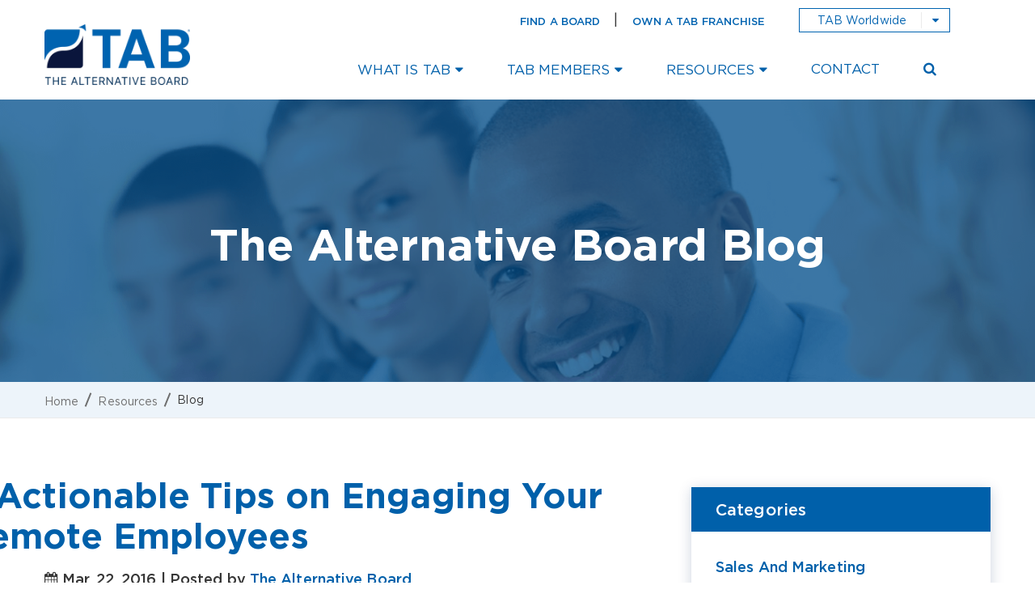

--- FILE ---
content_type: text/html; charset=UTF-8
request_url: https://www.thealternativeboard.com/blog/5-tips-engaging-remote-employees
body_size: 18203
content:
<!doctype html><!--[if lt IE 7]> <html class="no-js lt-ie9 lt-ie8 lt-ie7" lang="en-us" > <![endif]--><!--[if IE 7]>    <html class="no-js lt-ie9 lt-ie8" lang="en-us" >        <![endif]--><!--[if IE 8]>    <html class="no-js lt-ie9" lang="en-us" >               <![endif]--><!--[if gt IE 8]><!--><html class="no-js" lang="en-us"><!--<![endif]--><head>
    <meta charset="utf-8">
    <meta http-equiv="X-UA-Compatible" content="IE=edge,chrome=1">
    <meta name="author" content="The Alternative Board">
    <meta name="description" content="Here are actionable tips you can take to ensure your remote workforce is aligned with (and enthusiastic about) your onsite company culture.">
    <meta name="generator" content="HubSpot">
    <title>5 Actionable Tips on Engaging Your Remote Employees</title>
    <link rel="shortcut icon" href="https://www.thealternativeboard.com/hubfs/favicon/favicon.ico">
    
<meta name="viewport" content="width=device-width, initial-scale=1">

    <script src="/hs/hsstatic/jquery-libs/static-1.1/jquery/jquery-1.7.1.js"></script>
<script>hsjQuery = window['jQuery'];</script>
    <meta property="og:description" content="Here are actionable tips you can take to ensure your remote workforce is aligned with (and enthusiastic about) your onsite company culture.">
    <meta property="og:title" content="5 Actionable Tips on Engaging Your Remote Employees">
    <meta name="twitter:description" content="Here are actionable tips you can take to ensure your remote workforce is aligned with (and enthusiastic about) your onsite company culture.">
    <meta name="twitter:title" content="5 Actionable Tips on Engaging Your Remote Employees">

    

    
    <style>
a.cta_button{-moz-box-sizing:content-box !important;-webkit-box-sizing:content-box !important;box-sizing:content-box !important;vertical-align:middle}.hs-breadcrumb-menu{list-style-type:none;margin:0px 0px 0px 0px;padding:0px 0px 0px 0px}.hs-breadcrumb-menu-item{float:left;padding:10px 0px 10px 10px}.hs-breadcrumb-menu-divider:before{content:'›';padding-left:10px}.hs-featured-image-link{border:0}.hs-featured-image{float:right;margin:0 0 20px 20px;max-width:50%}@media (max-width: 568px){.hs-featured-image{float:none;margin:0;width:100%;max-width:100%}}.hs-screen-reader-text{clip:rect(1px, 1px, 1px, 1px);height:1px;overflow:hidden;position:absolute !important;width:1px}
</style>

<link rel="stylesheet" href="/hs/hsstatic/AsyncSupport/static-1.501/sass/comments_listing_asset.css">
    

    
<!--  Added by GoogleAnalytics4 integration -->
<script>
var _hsp = window._hsp = window._hsp || [];
window.dataLayer = window.dataLayer || [];
function gtag(){dataLayer.push(arguments);}

var useGoogleConsentModeV2 = true;
var waitForUpdateMillis = 1000;


if (!window._hsGoogleConsentRunOnce) {
  window._hsGoogleConsentRunOnce = true;

  gtag('consent', 'default', {
    'ad_storage': 'denied',
    'analytics_storage': 'denied',
    'ad_user_data': 'denied',
    'ad_personalization': 'denied',
    'wait_for_update': waitForUpdateMillis
  });

  if (useGoogleConsentModeV2) {
    _hsp.push(['useGoogleConsentModeV2'])
  } else {
    _hsp.push(['addPrivacyConsentListener', function(consent){
      var hasAnalyticsConsent = consent && (consent.allowed || (consent.categories && consent.categories.analytics));
      var hasAdsConsent = consent && (consent.allowed || (consent.categories && consent.categories.advertisement));

      gtag('consent', 'update', {
        'ad_storage': hasAdsConsent ? 'granted' : 'denied',
        'analytics_storage': hasAnalyticsConsent ? 'granted' : 'denied',
        'ad_user_data': hasAdsConsent ? 'granted' : 'denied',
        'ad_personalization': hasAdsConsent ? 'granted' : 'denied'
      });
    }]);
  }
}

gtag('js', new Date());
gtag('set', 'developer_id.dZTQ1Zm', true);
gtag('config', 'G-ETEK3L959Y');
</script>
<script async src="https://www.googletagmanager.com/gtag/js?id=G-ETEK3L959Y"></script>

<!-- /Added by GoogleAnalytics4 integration -->

<!--  Added by GoogleTagManager integration -->
<script>
var _hsp = window._hsp = window._hsp || [];
window.dataLayer = window.dataLayer || [];
function gtag(){dataLayer.push(arguments);}

var useGoogleConsentModeV2 = true;
var waitForUpdateMillis = 1000;



var hsLoadGtm = function loadGtm() {
    if(window._hsGtmLoadOnce) {
      return;
    }

    if (useGoogleConsentModeV2) {

      gtag('set','developer_id.dZTQ1Zm',true);

      gtag('consent', 'default', {
      'ad_storage': 'denied',
      'analytics_storage': 'denied',
      'ad_user_data': 'denied',
      'ad_personalization': 'denied',
      'wait_for_update': waitForUpdateMillis
      });

      _hsp.push(['useGoogleConsentModeV2'])
    }

    (function(w,d,s,l,i){w[l]=w[l]||[];w[l].push({'gtm.start':
    new Date().getTime(),event:'gtm.js'});var f=d.getElementsByTagName(s)[0],
    j=d.createElement(s),dl=l!='dataLayer'?'&l='+l:'';j.async=true;j.src=
    'https://www.googletagmanager.com/gtm.js?id='+i+dl;f.parentNode.insertBefore(j,f);
    })(window,document,'script','dataLayer','GTM-NDCBJ7D');

    window._hsGtmLoadOnce = true;
};

_hsp.push(['addPrivacyConsentListener', function(consent){
  if(consent.allowed || (consent.categories && consent.categories.analytics)){
    hsLoadGtm();
  }
}]);

</script>

<!-- /Added by GoogleTagManager integration -->


<!-- start icon designations for platforns --> 
<link rel="apple-touch-icon" sizes="180x180" href="https://www.thealternativeboard.com/hubfs/favicon/apple-touch-icon.png">
<link rel="icon" type="image/png" sizes="32x32" href="https://www.thealternativeboard.com/hubfs/favicon/favicon-32x32.png">
<link rel="icon" type="image/png" sizes="16x16" href="https://www.thealternativeboard.com/hubfs/favicon/favicon-16x16.png">
<link rel="manifest" href="https://www.thealternativeboard.com/hubfs/favicon/site.webmanifest">
<link rel="mask-icon" href="https://www.thealternativeboard.com/hubfs/favicon/safari-pinned-tab.svg" color="#0f75bc">
<!--<link rel="shortcut icon" href="https://www.thealternativeboard.com/hubfs/favicon/favicon.ico">-->
<meta name="msapplication-TileColor" content="#e3eef6">
<meta name="msapplication-config" content="https://www.thealternativeboard.com/hubfs/favicon/browserconfig.xml">
<meta name="theme-color" content="#ffffff">
<!-- END icon designations for platforns --> 

<!-- start Main.js DO NOT REMOVE --> 

<script async src="https://www.thealternativeboard.com/hubfs/hub_generated/template_assets/1/2081505645/1744412807555/template_The_Alternative_Board_Nov2014-main.js"></script> 

<!-- end Main.js -->

<!--Google Search Console Verification-->

<meta name="google-site-verification" content="QYdaWqieLWVi0jqLUPtgtIqbB617fXb1loS_DbiDV-Q">


<!--Lucky Orange Tracking-->
<script type="text/javascript">
  window.__lo_site_id = 121350;

                  (function() {
                                  var wa = document.createElement('script'); wa.type = 'text/javascript'; wa.async = true;
                                  wa.src = 'https://d10lpsik1i8c69.cloudfront.net/w.js';
                                  var s = document.getElementsByTagName('script')[0]; s.parentNode.insertBefore(wa, s);
                    })();
                  </script>
  <!--End Lucky Orange Tracking-->

<!-- Google Tag Manager -->
<script>(function(w,d,s,l,i){w[l]=w[l]||[];w[l].push({'gtm.start':
new Date().getTime(),event:'gtm.js'});var f=d.getElementsByTagName(s)[0],
j=d.createElement(s),dl=l!='dataLayer'?'&l='+l:'';j.async=true;j.src=
'https://www.googletagmanager.com/gtm.js?id='+i+dl;f.parentNode.insertBefore(j,f);
})(window,document,'script','dataLayer','GTM-NDCBJ7JD');</script>
<!-- End Google Tag Manager -->

<!-- Hotjar Tracking Code for http://thealternativeboard.com -->
<script>
    (function(h,o,t,j,a,r){
        h.hj=h.hj||function(){(h.hj.q=h.hj.q||[]).push(arguments)};
        h._hjSettings={hjid:254596,hjsv:5};
        a=o.getElementsByTagName('head')[0];
        r=o.createElement('script');r.async=1;
        r.src=t+h._hjSettings.hjid+j+h._hjSettings.hjsv;
        a.appendChild(r);
    })(window,document,'//static.hotjar.com/c/hotjar-','.js?sv=');
</script>

<!-- Facebook Pixel Code -->
<script>
  !function(f,b,e,v,n,t,s)
  {if(f.fbq)return;n=f.fbq=function(){n.callMethod?
  n.callMethod.apply(n,arguments):n.queue.push(arguments)};
  if(!f._fbq)f._fbq=n;n.push=n;n.loaded=!0;n.version='2.0';
  n.queue=[];t=b.createElement(e);t.async=!0;
  t.src=v;s=b.getElementsByTagName(e)[0];
  s.parentNode.insertBefore(t,s)}(window, document,'script',
  'https://connect.facebook.net/en_US/fbevents.js');
  fbq('init', '349935452247528');
  fbq('track', 'PageView');
</script>
<noscript>&lt;img  height="1" width="1" style="display:none" src="https://www.facebook.com/tr?id=349935452247528&amp;amp;ev=PageView&amp;amp;noscript=1"&gt;</noscript>
<!-- DO NOT MODIFY -->
<!-- End Facebook Pixel Code -->

<!-- Google Analytics -->
<script>
  (function(i,s,o,g,r,a,m){i['GoogleAnalyticsObject']=r;i[r]=i[r]||function(){
  (i[r].q=i[r].q||[]).push(arguments)},i[r].l=1*new Date();a=s.createElement(o),
  m=s.getElementsByTagName(o)[0];a.async=1;a.src=g;m.parentNode.insertBefore(a,m)
  })(window,document,'script','//www.google-analytics.com/analytics.js','ga');
  ga('create', 'UA-3697495-17', 'auto');
  ga('send', 'pageview');
</script>
<!-- End Google Analytics -->
<!-- Google Tag Manager -->
<script>(function(w,d,s,l,i){w[l]=w[l]||[];w[l].push({'gtm.start':
new Date().getTime(),event:'gtm.js'});var f=d.getElementsByTagName(s)[0],
j=d.createElement(s),dl=l!='dataLayer'?'&l='+l:'';j.async=true;j.src=
'https://www.googletagmanager.com/gtm.js?id='+i+dl;f.parentNode.insertBefore(j,f);
})(window,document,'script','dataLayer','GTM-ND6G4GT');</script>
<!-- End Google Tag Manager -->

<script async type="text/javascript" src="https://www.thealternativeboard.com/hubfs/Tab_Aug_2018/js/lazyload.min.js"></script>
<script>
  $(window).load(function(){

				var ll = new LazyLoad({
					elements_selector: ".lazy"	
				});
    
        var ll1 = new LazyLoad({
					elements_selector: ".lazy-bg"
				});
    
    });



</script>

<!-- Global site tag (gtag.js) - Google Ads: 1017668990 -->
<script async src="https://www.googletagmanager.com/gtag/js?id=AW-1017668990"></script>
<script>
  window.dataLayer = window.dataLayer || [];
  function gtag(){dataLayer.push(arguments);}
  gtag('js', new Date());

  gtag('config', 'AW-1017668990');
</script>
<!-- End Global site tag (gtag.js) - Google Ads: 1017668990 -->
<meta property="og:image" content="https://www.thealternativeboard.com/hubfs/Imported_Blog_Media/bigstock-Business-woman-working-with-co-93309314_1-a-1.jpg">
<meta property="og:image:width" content="900">
<meta property="og:image:height" content="504">
<meta property="og:image:alt" content="bigstock-Business-woman-working-with-co-93309314_1 - a">
<meta name="twitter:image" content="https://www.thealternativeboard.com/hubfs/Imported_Blog_Media/bigstock-Business-woman-working-with-co-93309314_1-a-1.jpg">
<meta name="twitter:image:alt" content="bigstock-Business-woman-working-with-co-93309314_1 - a">

<meta property="og:url" content="https://www.thealternativeboard.com/blog/5-tips-engaging-remote-employees">
<meta name="twitter:card" content="summary_large_image">

<link rel="canonical" href="https://www.thealternativeboard.com/blog/5-tips-engaging-remote-employees">
<script type="application/ld+json">// <![CDATA[
{
 "@context": "https://schema.org",
 "@type": "BlogPosting",
 "mainEntityOfPage": {
   "@type": "WebPage",
   "@id": "https://www.thealternativeboard.com/blog/5-tips-engaging-remote-employees"
 },
 "headline": "5 Actionable Tips on Engaging Your Remote Employees",
 "image": {
      "@type": "ImageObject",
      "url": "https://info.thealternativeboard.com/hubfs/Imported_Blog_Media/bigstock-Business-woman-working-with-co-93309314_1-a-1.jpg"
 },
 "datePublished": "2016-03-22T15:20:39+0000",
 "dateModified": "2022-02-09T09:12:32+0000",
 "author": {
   "@type": "Person",
   "name": "The Alternative Board"
 },
  "publisher": {
   "@type": "Organization",
   "name":  "The Alternative Board",
   "logo": {
     "@type": "ImageObject",
     "url": "https://285855.fs1.hubspotusercontent-na1.net/hubfs/285855/TAB%20Logo%20-%202%20Color-1.png"
   }
 },
 "description": "Here are actionable tips you can take to ensure your remote workforce is aligned with (and enthusiastic about) your onsite company culture."
}
// ]]>
</script>
<meta property="og:type" content="article">
<link rel="alternate" type="application/rss+xml" href="https://www.thealternativeboard.com/blog/rss.xml">
<meta name="twitter:domain" content="www.thealternativeboard.com">
<script src="//platform.linkedin.com/in.js" type="text/javascript">
    lang: en_US
</script>

<meta http-equiv="content-language" content="en-us">
<link rel="stylesheet" href="//7052064.fs1.hubspotusercontent-na1.net/hubfs/7052064/hub_generated/template_assets/DEFAULT_ASSET/1767118704405/template_layout.min.css">


<link rel="stylesheet" href="https://www.thealternativeboard.com/hubfs/hub_generated/template_assets/1/6075977349/1765835347391/template_style.css">




</head>
<body class="   hs-content-id-6093512225 hs-blog-post hs-content-path-blog-5-tips-engaging-remote-employees hs-content-name-5-actionable-tips-on-engaging-your-remote-employee hs-blog-name-the-alternative-board-blog hs-blog-id-726773748" style="">
<!--  Added by GoogleTagManager integration -->
<noscript><iframe src="https://www.googletagmanager.com/ns.html?id=GTM-NDCBJ7D" height="0" width="0" style="display:none;visibility:hidden"></iframe></noscript>

<!-- /Added by GoogleTagManager integration -->

    <div class="header-container-wrapper">
    <div class="header-container container-fluid">

<div class="row-fluid-wrapper row-depth-1 row-number-1 ">
<div class="row-fluid ">
<div class="span12 widget-span widget-type-global_group " style="" data-widget-type="global_group" data-x="0" data-w="12">
<div class="" data-global-widget-path="generated_global_groups/6075885722.html"><div class="row-fluid-wrapper row-depth-1 row-number-1 ">
<div class="row-fluid ">
<div class="span12 widget-span widget-type-raw_html " style="" data-widget-type="raw_html" data-x="0" data-w="12">
<div class="cell-wrapper layout-widget-wrapper">
<span id="hs_cos_wrapper_module_16274337510952304" class="hs_cos_wrapper hs_cos_wrapper_widget hs_cos_wrapper_type_raw_html" style="" data-hs-cos-general-type="widget" data-hs-cos-type="raw_html"><style>
.row-fluid .header_v2 .logo{
width: 230px !important;
}
.row-fluid .header_v2 .right-header{
width:calc(100% - 230px) !important;
}
.row-fluid .top-social-link ul li{
padding-left: 5px !important;
padding-right: 5px !important;
}
.row-fluid .cta-btn a.join-tab{
/* margin-right:30px; */
}
.row-fluid .nav-menu .cta-btn a.join-tab{
margin-right: 0px;
margin-bottom: 15px;
}
.row-fluid .cta-btn a, .row-fluid a.cta-btn{
padding:2px 12px;
}
@media (min-width: 993px) and (max-width:1200px){
.row-fluid .header_v2 .logo {
width: 200px !important;
}
.row-fluid .header_v2 .right-header {
width: calc(100% - 200px) !important;
}
.row-fluid .top-social-link ul li {
padding-left: 3px !important;
padding-right: 3px !important;
}
.row-fluid .top-social-link {
padding-right: 0;
}
.row-fluid .worldwide-dropdown .select-box{
padding: 4px 43px 4px 16px;
}
}
</style></span>
</div><!--end layout-widget-wrapper -->
</div><!--end widget-span -->
</div><!--end row-->
</div><!--end row-wrapper -->

<div class="row-fluid-wrapper row-depth-1 row-number-2 ">
<div class="row-fluid ">
<div class="span12 widget-span widget-type-cell blue-callout" style="display: none !important;" data-widget-type="cell" data-x="0" data-w="12">

<div class="row-fluid-wrapper row-depth-1 row-number-3 ">
<div class="row-fluid ">
<div class="span12 widget-span widget-type-cell wrapper text-center" style="" data-widget-type="cell" data-x="0" data-w="12">

<div class="row-fluid-wrapper row-depth-1 row-number-4 ">
<div class="row-fluid ">
<div class="span12 widget-span widget-type-custom_widget " style="" data-widget-type="custom_widget" data-x="0" data-w="12">
<div id="hs_cos_wrapper_module_1694200499789820" class="hs_cos_wrapper hs_cos_wrapper_widget hs_cos_wrapper_type_module widget-type-rich_text" style="" data-hs-cos-general-type="widget" data-hs-cos-type="module"><span id="hs_cos_wrapper_module_1694200499789820_" class="hs_cos_wrapper hs_cos_wrapper_widget hs_cos_wrapper_type_rich_text" style="" data-hs-cos-general-type="widget" data-hs-cos-type="rich_text"><strong>Find out where you can get a Taste of TAB... <em>our global events blast is on!</em></strong>
<div style="display: inline-block; text-align: center; padding: 0 10px;">
<div class="cta-btn"><a class="cta_button" style="padding: 1px 12px;" href="/global-events" rel="noopener">Register Now</a></div>
</div></span></div>

</div><!--end widget-span -->
</div><!--end row-->
</div><!--end row-wrapper -->

</div><!--end widget-span -->
</div><!--end row-->
</div><!--end row-wrapper -->

</div><!--end widget-span -->
</div><!--end row-->
</div><!--end row-wrapper -->

<div class="row-fluid-wrapper row-depth-1 row-number-5 ">
<div class="row-fluid ">
<div class="span12 widget-span widget-type-cell header header_v2" style="" data-widget-type="cell" data-x="0" data-w="12">

<div class="row-fluid-wrapper row-depth-1 row-number-6 ">
<div class="row-fluid ">
<div class="span12 widget-span widget-type-cell wrapper" style="" data-widget-type="cell" data-x="0" data-w="12">

<div class="row-fluid-wrapper row-depth-1 row-number-7 ">
<div class="row-fluid ">
<div class="span3 widget-span widget-type-linked_image logo" style="" data-widget-type="linked_image" data-x="0" data-w="3">
<div class="cell-wrapper layout-widget-wrapper">
<span id="hs_cos_wrapper_module_153448741712637" class="hs_cos_wrapper hs_cos_wrapper_widget hs_cos_wrapper_type_linked_image" style="" data-hs-cos-general-type="widget" data-hs-cos-type="linked_image"><a href="https://www.thealternativeboard.com/" id="hs-link-module_153448741712637" style="border-width:0px;border:0px;"><img src="https://www.thealternativeboard.com/hubfs/social-suggested-images/www.tabfranchise.comwp-contentuploads202304TAB-Logo-sm.png" class="hs-image-widget " style="max-width: 100%; height: auto;" alt="www.tabfranchise.comwp-contentuploads202304TAB-Logo-sm" title="www.tabfranchise.comwp-contentuploads202304TAB-Logo-sm"></a></span></div><!--end layout-widget-wrapper -->
</div><!--end widget-span -->
<div class="span9 widget-span widget-type-cell right-header" style="" data-widget-type="cell" data-x="3" data-w="9">

<div class="row-fluid-wrapper row-depth-1 row-number-8 ">
<div class="row-fluid ">
<div class="span12 widget-span widget-type-cell top-rightheader" style="" data-widget-type="cell" data-x="0" data-w="12">

<div class="row-fluid-wrapper row-depth-2 row-number-1 ">
<div class="row-fluid ">
<div class="span4 widget-span widget-type-raw_html top-social-link" style="display: none !important;" data-widget-type="raw_html" data-x="0" data-w="4">
<div class="cell-wrapper layout-widget-wrapper">
<span id="hs_cos_wrapper_module_153448718335826" class="hs_cos_wrapper hs_cos_wrapper_widget hs_cos_wrapper_type_raw_html" style="" data-hs-cos-general-type="widget" data-hs-cos-type="raw_html"><ul>
<li><a href="https://www.facebook.com/TheAlternativeBoard" target="_blank" rel="noopener"><i class="fa fa-facebook"></i></a></li>
<li><a href="https://twitter.com/TAB_Boards" target="_blank" rel="noopener"><i class="fa fa-twitter"></i></a></li>
<li><a href="https://www.linkedin.com/company/the-alternative-board-worldwide-/" target="_blank" rel="noopener"><i class="fa fa-linkedin"></i></a></li>
<li><a href="https://www.youtube.com/user/TheAlternativeBoard?feature=watch" target="_blank" rel="noopener"><i class="fa fa-youtube"></i></a></li>
</ul></span>
</div><!--end layout-widget-wrapper -->
</div><!--end widget-span -->
<div class="span4 widget-span widget-type-text cta-btn" style="" data-widget-type="text" data-x="4" data-w="4">
<div class="cell-wrapper layout-widget-wrapper">
<span id="hs_cos_wrapper_module_153448725013729" class="hs_cos_wrapper hs_cos_wrapper_widget hs_cos_wrapper_type_text" style="" data-hs-cos-general-type="widget" data-hs-cos-type="text"><a href="/facilitators-world-map">Find a Board</a> | <a class="join-tab" href="https://www.tabfranchise.com/">Own a TAB Franchise</a></span></div><!--end layout-widget-wrapper -->
</div><!--end widget-span -->
<div class="span4 widget-span widget-type-raw_html worldwide-dropdown" style="" data-widget-type="raw_html" data-x="8" data-w="4">
<div class="cell-wrapper layout-widget-wrapper">
<span id="hs_cos_wrapper_module_1544712328603238" class="hs_cos_wrapper hs_cos_wrapper_widget hs_cos_wrapper_type_raw_html" style="" data-hs-cos-general-type="widget" data-hs-cos-type="raw_html"><a href="javascript:;" class="select-box">TAB Worldwide</a>
<ul>
  <!--<li><a href="http://thealternativeboard.com"><img width="28" class="lazy" data-src="https://cdn2.hubspot.net/hubfs/285855/Tab_Aug_2018/images/Country%20Flags/united-states.svg" alt="Home Office (USA)" title="Home Office (USA)"> Home Office (USA)</a></li>-->
  <li><a href="https://tabparaguay.com/"><img width="28" class="lazy" data-src="https://285855.fs1.hubspotusercontent-na1.net/hubfs/285855/Tab_Aug_2018/images/Country%20Flags/Argentina.svg" alt="Argentina" title="Argentina"> TAB Argentina</a></li>
  <li><a href="http://thealternativeboard.com.au/" target="_blank"><img width="28" class="lazy" data-src="https://cdn2.hubspot.net/hubfs/285855/Tab_Aug_2018/images/Country%20Flags/Austrailia.svg" alt="Australia" title="Australia"> TAB Australia</a></li>
  <li><a href="http://www.tab-austria.com/" target="_blank"><img width="28" class="lazy" data-src="https://cdn2.hubspot.net/hubfs/285855/Tab_Aug_2018/images/Country%20Flags/Austria.svg" alt="Austria" title="Austria"> TAB Austria</a></li>
  <li><a href="https://thealternativeboard.ca/"><img width="28" class="lazy" data-src="https://cdn2.hubspot.net/hubfs/285855/Tab_Aug_2018/images/Country%20Flags/Canada.svg" alt="Canada" title="Canada"> TAB Canada</a></li>
  <li><a href="https://tabchile.cl/" target="_blank"><img width="28" class="lazy" data-src="https://cdn2.hubspot.net/hubfs/285855/Tab_Aug_2018/images/Country%20Flags/Flag%20Chile.png" alt="Chile" title="Chile"> TAB Chile</a></li> 
  <li><a href="https://tabcz.cz/" target="_blank"><img width="28" class="lazy" data-src="https://cdn2.hubspot.net/hubfs/285855/Tab_Aug_2018/images/Country%20Flags/Czech%20Republic.svg" alt="Czech Republic" title="Czech Republic"> TAB Czech Republic</a></li>
  <li><a href="https://www.thealternativeboard.co.uk/" target="_blank"><img width="28" class="lazy" data-src="https://cdn2.hubspot.net/hubfs/285855/Tab_Aug_2018/images/Country%20Flags/England.svg" alt="United Kingdom" title="TAB England"> TAB England</a></li>
  <li><a href="https://tabfrance.fr/" target="_blank"><img width="28" class="lazy" data-src="https://cdn2.hubspot.net/hubfs/285855/Tab_Aug_2018/images/Country%20Flags/France.svg" alt="France" title="France"> TAB France</a></li>  
  <li><a href="http://www.unternehmer-clubs.com/" target="_blank"><img width="28" class="lazy" data-src="https://cdn2.hubspot.net/hubfs/285855/Tab_Aug_2018/images/Country%20Flags/Germany.svg" alt="Germany" title="Germany"> TAB Germany</a></li>
  <li><a href="https://thealternativeboard.in/" target="_blank"><img width="28" class="lazy" data-src="https://cdn2.hubspot.net/hubfs/285855/Tab_Aug_2018/images/Country%20Flags/India.svg" alt="India" title="India"> TAB India</a></li>
  <li><a href="https://thealternativeboard.ie/" target="_blank"><img width="28" class="lazy" data-src="https://cdn2.hubspot.net/hubfs/285855/Tab_Aug_2018/images/Country%20Flags/Ireland.svg" alt="Ireland" title="Ireland"> TAB Ireland</a></li>
  <li><a href="http://www.tabisrael.com/" target="_blank"><img width="28" class="lazy" data-src="https://cdn2.hubspot.net/hubfs/285855/Tab_Aug_2018/images/Country%20Flags/Israel.svg" alt="Israel" title="Israel"> TAB Israel</a></li>
  <li><a href="https://www.thealternativeboard.biz/"><img width="28" class="lazy" data-src="https://285855.fs1.hubspotusercontent-na1.net/hubfs/285855/Tab_Aug_2018/images/Country%20Flags/Liechtenstein.svg" alt="Lichtenstein" title="Lichtenstein"> TAB Lichtenstein</a></li>
  <li><a href="http://tabmexico.com.mx/" target="_blank"><img width="28" class="lazy" data-src="https://cdn2.hubspot.net/hubfs/285855/Tab_Aug_2018/images/Country%20Flags/Mexico.svg" alt="Mexico" title="Mexico"> TAB Mexico</a></li>
  <li><a href="https://tabmoldova.md/" target="_blank"><img width="28" class="lazy" data-src="https://fs.hubspotusercontent00.net/hubfs/285855/Tab_Aug_2018/images/Country%20Flags/moldova.svg" alt="Moldova" title="Moldova"> TAB Moldova</a></li>
  <li><a href="https://thealternativeboard.nl/" target="_blank"><img width="28" class="lazy" data-src="https://f.hubspotusercontent00.net/hubfs/285855/Tab_Aug_2018/images/Country%20Flags/Flag-Netherlands.png" alt="Netherlands" title="Netherlands"> TAB Netherlands</a></li>
  <li><a href="http://www.thealternativeboard.co.nz/" target="_blank"><img width="28" class="lazy" data-src="https://cdn2.hubspot.net/hubfs/285855/Tab_Aug_2018/images/Country%20Flags/New%20Zealand.svg" alt="New Zealand" title="New Zealand"> TAB New Zealand</a></li>
  <li><a href="https://tabparaguay.com/"><img width="28" class="lazy" data-src="https://285855.fs1.hubspotusercontent-na1.net/hubfs/285855/Tab_Aug_2018/images/Country%20Flags/Paraguay.svg" alt="Paraguay" title="Paraguay"> TAB Paraguay</a></li>
  <li><a href="https://tabportugal.com/" target="_blank"><img width="28" class="lazy" data-src="https://fs.hubspotusercontent00.net/hubfs/285855/Tab_Aug_2018/images/Country%20Flags/portugal.svg" alt="Portugal" title="Portugal"> TAB Portugal</a></li>
  <li><a href="https://tabromania.ro/" target="_blank"><img width="28" class="lazy" data-src="https://fs.hubspotusercontent00.net/hubfs/285855/Tab_Aug_2018/images/Country%20Flags/romania.svg" alt="Romania" title="Romania"> TAB Romania</a></li>
  <li><a href="https://www.thealternativeboard.co.uk/" target="_blank"><img width="28" class="lazy" data-src="https://cdn2.hubspot.net/hubfs/285855/Tab_Aug_2018/images/Country%20Flags/Scotland.svg" alt="Scotland" title="Scotland"> TAB Scotland</a></li>
  <li><a href="https://tabcz.cz/" target="_blank"><img width="28" class="lazy" data-src="https://cdn2.hubspot.net/hubfs/285855/Tab_Aug_2018/images/Country%20Flags/Slovakia.svg" alt="Slovakia" title="Slovakia"> TAB Slovakia</a></li>
  <li><a href="https://thealternativeboard.za.com" target="_blank"><img width="28" class="lazy" data-src="https://cdn2.hubspot.net/hubfs/285855/Tab_Aug_2018/images/Country%20Flags/South%20Africa.svg" alt="South Africa" title="South Africa"> TAB South Africa</a></li>
  <li><a href="https://tabiberia.es/" target="_blank"><img width="28" class="lazy" data-src="https://cdn2.hubspot.net/hubfs/285855/Tab_Aug_2018/images/Country%20Flags/Spain.svg" alt="Spain" title="Spain"> TAB Spain</a></li>
  <li><a href="http://www.tab-swiss.com/" target="_blank"><img width="28" class="lazy" data-src="https://cdn2.hubspot.net/hubfs/285855/Tab_Aug_2018/images/Country%20Flags/Switzerland.svg" alt="Switzerland" title="Switzerland"> TAB Switzerland</a></li>
  <li><a href="/find-a-local-board"><img width="28" class="lazy" data-src="https://cdn2.hubspot.net/hubfs/285855/Tab_Aug_2018/images/Country%20Flags/united-states.svg" alt="United States" title="United States"> TAB United States</a></li>
  <!--<li><a href="https://www.tabvenezuela.com/" target="_blank"><img width="28" class="lazy" data-src="https://cdn2.hubspot.net/hubfs/285855/Tab_Aug_2018/images/Country%20Flags/Venezeula.svg" alt="Venezeula" title="Venezuela"> TAB Venezuela</a></li>-->
  <li><a href="https://www.thealternativeboard.co.uk/" target="_blank"><img width="28" class="lazy" data-src="https://cdn2.hubspot.net/hubfs/285855/Tab_Aug_2018/images/Country%20Flags/Wales.svg" alt="Wales" title="Wales"> TAB Wales</a></li> 
</ul></span>
</div><!--end layout-widget-wrapper -->
</div><!--end widget-span -->
</div><!--end row-->
</div><!--end row-wrapper -->

</div><!--end widget-span -->
</div><!--end row-->
</div><!--end row-wrapper -->

<div class="row-fluid-wrapper row-depth-1 row-number-1 ">
<div class="row-fluid ">
<div class="span12 widget-span widget-type-menu nav-menu" style="" data-widget-type="menu" data-x="0" data-w="12">
<div class="cell-wrapper layout-widget-wrapper">
<span id="hs_cos_wrapper_module_153448713761125" class="hs_cos_wrapper hs_cos_wrapper_widget hs_cos_wrapper_type_menu" style="" data-hs-cos-general-type="widget" data-hs-cos-type="menu"><div id="hs_menu_wrapper_module_153448713761125" class="hs-menu-wrapper active-branch flyouts hs-menu-flow-horizontal" role="navigation" data-sitemap-name="default" data-menu-id="189450261532" aria-label="Navigation Menu">
 <ul role="menu" class="active-branch">
  <li class="hs-menu-item hs-menu-depth-1 hs-item-has-children" role="none"><a href="https://www.thealternativeboard.com/what-is-tab" aria-haspopup="true" aria-expanded="false" role="menuitem">What Is TAB</a>
   <ul role="menu" class="hs-menu-children-wrapper">
    <li class="hs-menu-item hs-menu-depth-2" role="none"><a href="https://www.thealternativeboard.com/advisory-boards-and-mastermind-groups" role="menuitem">Peer Advisory Boards</a></li>
    <li class="hs-menu-item hs-menu-depth-2" role="none"><a href="https://www.thealternativeboard.com/what-does-a-business-coach-do" role="menuitem">Leadership Coaching</a></li>
    <li class="hs-menu-item hs-menu-depth-2" role="none"><a href="https://www.thealternativeboard.com/strategic-planning" role="menuitem">StratPro Leadership Transformation Program</a></li>
    <li class="hs-menu-item hs-menu-depth-2" role="none"><a href="https://www.thealternativeboard.com/strategic-leadership-tools" role="menuitem">Blueprint Leadership Tool</a></li>
    <li class="hs-menu-item hs-menu-depth-2" role="none"><a href="https://www.thealternativeboard.com/high-impact-manager-accelerator-program" role="menuitem">HI-MAP Managememt Training Program</a></li>
   </ul></li>
  <li class="hs-menu-item hs-menu-depth-1 hs-item-has-children" role="none"><a href="https://www.thealternativeboard.com/tab-members" aria-haspopup="true" aria-expanded="false" role="menuitem">TAB Members</a>
   <ul role="menu" class="hs-menu-children-wrapper">
    <li class="hs-menu-item hs-menu-depth-2" role="none"><a href="https://www.thealternativeboard.com/tabforyou/peer-network-for-business-owners" role="menuitem">Our Members</a></li>
    <li class="hs-menu-item hs-menu-depth-2" role="none"><a href="https://blueprint.tabboards.com/" role="menuitem">My TAB Login</a></li>
   </ul></li>
  <li class="hs-menu-item hs-menu-depth-1 hs-item-has-children active-branch" role="none"><a href="https://www.thealternativeboard.com/resources" aria-haspopup="true" aria-expanded="false" role="menuitem">Resources</a>
   <ul role="menu" class="hs-menu-children-wrapper active-branch">
    <li class="hs-menu-item hs-menu-depth-2 active active-branch" role="none"><a href="https://www.thealternativeboard.com/blog" role="menuitem">Blog</a></li>
    <li class="hs-menu-item hs-menu-depth-2" role="none"><a href="https://www.thealternativeboard.com/tabforyou/business-growth-success-stories/" role="menuitem">Case Studies</a></li>
    <li class="hs-menu-item hs-menu-depth-2" role="none"><a href="https://www.thealternativeboard.com/webinar-list-page" role="menuitem">Webinars</a></li>
    <li class="hs-menu-item hs-menu-depth-2" role="none"><a href="https://www.thealternativeboard.com/tabforyou/my-business-my-board/" role="menuitem">Videos</a></li>
    <li class="hs-menu-item hs-menu-depth-2" role="none"><a href="https://www.thealternativeboard.com/leadership-exchange-pod" role="menuitem">Podcast</a></li>
    <li class="hs-menu-item hs-menu-depth-2" role="none"><a href="https://www.thealternativeboard.com/resources#whitepapers" role="menuitem">White Papers</a></li>
    <li class="hs-menu-item hs-menu-depth-2" role="none"><a href="https://www.thealternativeboard.com/business-diagnostic" role="menuitem">Business Snapshot</a></li>
    <li class="hs-menu-item hs-menu-depth-2" role="none"><a href="https://www.thealternativeboard.com/frequently-asked-questions" role="menuitem">FAQs</a></li>
   </ul></li>
  <li class="hs-menu-item hs-menu-depth-1" role="none"><a href="https://www.thealternativeboard.com/contact-tab" role="menuitem">Contact </a></li>
 </ul>
</div></span></div><!--end layout-widget-wrapper -->
</div><!--end widget-span -->
</div><!--end row-->
</div><!--end row-wrapper -->

</div><!--end widget-span -->
</div><!--end row-->
</div><!--end row-wrapper -->

</div><!--end widget-span -->
</div><!--end row-->
</div><!--end row-wrapper -->

<div class="row-fluid-wrapper row-depth-1 row-number-2 ">
<div class="row-fluid ">
<div class="span12 widget-span widget-type-cell search-header" style="" data-widget-type="cell" data-x="0" data-w="12">

<div class="row-fluid-wrapper row-depth-1 row-number-3 ">
<div class="row-fluid ">
<div class="span12 widget-span widget-type-cell wrapper" style="" data-widget-type="cell" data-x="0" data-w="12">

<div class="row-fluid-wrapper row-depth-1 row-number-4 ">
<div class="row-fluid ">
<div class="span12 widget-span widget-type-custom_widget " style="" data-widget-type="custom_widget" data-x="0" data-w="12">
<div id="hs_cos_wrapper_module_1540883094830176" class="hs_cos_wrapper hs_cos_wrapper_widget hs_cos_wrapper_type_module" style="" data-hs-cos-general-type="widget" data-hs-cos-type="module">

<div class="hs-search-field"> 
    <div class="hs-search-field__bar"> 
      <form action="/search-result"> 
        <span class="placeholder"> Search <i class="fa fa-search" aria-hidden="true"></i></span>
        <i class="fa fa-circle-o-notch fa-spin fa-3x fa-fw margin-bottom"></i>
        <input type="text" class="hs-search-field__input" name="term" autocomplete="off" placeholder="Search">
				
        
      </form>
    </div>
		<!--<ul class="hs-search-field__suggestions"></ul> -->
</div>
<script>
$(window).on('load',function(){
	$('.hs-search-field input.hs-search-field__input').val('');
});
</script>
<style>
  .hs-search-field {
  position: relative;
}
.hs-search-field__input {
  box-sizing: border-box;
  width: 100%;
}
.hs-search-field__suggestions {
  margin: 0;
  padding: 0;
  list-style: none;
}
.hs-search-field--open .hs-search-field__suggestions {
  border: 1px solid #000;  
}
.hs-search-field__suggestions li {
  display: block;
  margin: 0;
  padding: 0;
}
.hs-search-field__suggestions #results-for {
  font-weight: bold;
}
.hs-search-field__suggestions a,
.hs-search-field__suggestions #results-for {
  display: block;
}
.hs-search-field__suggestions a:hover,
.hs-search-field__suggestions a:focus {
  background-color:  rgba(0,0,0, .1);
  outline: none;
}
</style></div>

</div><!--end widget-span -->
</div><!--end row-->
</div><!--end row-wrapper -->

</div><!--end widget-span -->
</div><!--end row-->
</div><!--end row-wrapper -->

</div><!--end widget-span -->
</div><!--end row-->
</div><!--end row-wrapper -->

</div><!--end widget-span -->
</div><!--end row-->
</div><!--end row-wrapper -->
</div>
</div><!--end widget-span -->
</div><!--end row-->
</div><!--end row-wrapper -->

    </div><!--end header -->
</div><!--end header wrapper -->

<div class="body-container-wrapper">
    <div class="body-container container-fluid">

<div class="row-fluid-wrapper row-depth-1 row-number-1 ">
<div class="row-fluid ">



</div><!--end row-->
</div><!--end row-wrapper -->

<div class="row-fluid-wrapper row-depth-1 row-number-6 ">
<div class="row-fluid ">


<div class="span12 widget-span widget-type-cell get-bg-inline page-banner get-bg" style="" data-widget-type="cell" data-x="0" data-w="12">

<div class="row-fluid-wrapper row-depth-1 row-number-7 ">
<div class="row-fluid ">
<div class="span12 widget-span widget-type-custom_widget set-bg" style="" data-widget-type="custom_widget" data-x="0" data-w="12">
<div id="hs_cos_wrapper_module_1537506706803137" class="hs_cos_wrapper hs_cos_wrapper_widget hs_cos_wrapper_type_module widget-type-linked_image" style="" data-hs-cos-general-type="widget" data-hs-cos-type="module">
    






  



<span id="hs_cos_wrapper_module_1537506706803137_" class="hs_cos_wrapper hs_cos_wrapper_widget hs_cos_wrapper_type_linked_image" style="" data-hs-cos-general-type="widget" data-hs-cos-type="linked_image"><img src="https://www.thealternativeboard.com/hs-fs/hubfs/word-map-thumb.png?width=1881&amp;height=345&amp;name=word-map-thumb.png" class="hs-image-widget " width="1881" height="345" alt="word-map-thumb" title="word-map-thumb" srcset="https://www.thealternativeboard.com/hs-fs/hubfs/word-map-thumb.png?width=941&amp;height=173&amp;name=word-map-thumb.png 941w, https://www.thealternativeboard.com/hs-fs/hubfs/word-map-thumb.png?width=1881&amp;height=345&amp;name=word-map-thumb.png 1881w, https://www.thealternativeboard.com/hs-fs/hubfs/word-map-thumb.png?width=2822&amp;height=518&amp;name=word-map-thumb.png 2822w, https://www.thealternativeboard.com/hs-fs/hubfs/word-map-thumb.png?width=3762&amp;height=690&amp;name=word-map-thumb.png 3762w, https://www.thealternativeboard.com/hs-fs/hubfs/word-map-thumb.png?width=4703&amp;height=863&amp;name=word-map-thumb.png 4703w, https://www.thealternativeboard.com/hs-fs/hubfs/word-map-thumb.png?width=5643&amp;height=1035&amp;name=word-map-thumb.png 5643w" sizes="(max-width: 1881px) 100vw, 1881px"></span></div>

</div><!--end widget-span -->
</div><!--end row-->
</div><!--end row-wrapper -->

<div class="row-fluid-wrapper row-depth-1 row-number-8 ">
<div class="row-fluid ">
<div class="span12 widget-span widget-type-cell wrapper" style="" data-widget-type="cell" data-x="0" data-w="12">

<div class="row-fluid-wrapper row-depth-1 row-number-9 ">
<div class="row-fluid ">
<div class="span12 widget-span widget-type-custom_widget " style="" data-widget-type="custom_widget" data-x="0" data-w="12">
<div id="hs_cos_wrapper_module_1537506706803139" class="hs_cos_wrapper hs_cos_wrapper_widget hs_cos_wrapper_type_module widget-type-header" style="" data-hs-cos-general-type="widget" data-hs-cos-type="module">



<span id="hs_cos_wrapper_module_1537506706803139_" class="hs_cos_wrapper hs_cos_wrapper_widget hs_cos_wrapper_type_header" style="" data-hs-cos-general-type="widget" data-hs-cos-type="header"><h2>The Alternative Board Blog</h2></span></div>

</div><!--end widget-span -->
</div><!--end row-->
</div><!--end row-wrapper -->

</div><!--end widget-span -->
</div><!--end row-->
</div><!--end row-wrapper -->

</div><!--end widget-span -->


</div><!--end row-->
</div><!--end row-wrapper -->

<div class="row-fluid-wrapper row-depth-1 row-number-10 ">
<div class="row-fluid ">
<div class="span12 widget-span widget-type-cell Breadcrumb-menu" style="" data-widget-type="cell" data-x="0" data-w="12">

<div class="row-fluid-wrapper row-depth-1 row-number-11 ">
<div class="row-fluid ">
<div class="span12 widget-span widget-type-cell wrapper" style="" data-widget-type="cell" data-x="0" data-w="12">

<div class="row-fluid-wrapper row-depth-1 row-number-12 ">
<div class="row-fluid ">
<div class="span12 widget-span widget-type-custom_widget " style="" data-widget-type="custom_widget" data-x="0" data-w="12">
<div id="hs_cos_wrapper_module_157259031086502" class="hs_cos_wrapper hs_cos_wrapper_widget hs_cos_wrapper_type_module widget-type-menu" style="" data-hs-cos-general-type="widget" data-hs-cos-type="module">
<span id="hs_cos_wrapper_module_157259031086502_" class="hs_cos_wrapper hs_cos_wrapper_widget hs_cos_wrapper_type_menu" style="" data-hs-cos-general-type="widget" data-hs-cos-type="menu"><div class="hs-breadcrumb-menu-wrapper" id="hs_menu_wrapper_module_157259031086502_" role="navigation" data-sitemap-name="default" data-menu-id="19750904973">
 <ul class="hs-breadcrumb-menu">
  <li class="hs-breadcrumb-menu-item first-crumb"><a href="https://www.thealternativeboard.com/old-pre-2025-home" class="hs-breadcrumb-label">Home</a><span class="hs-breadcrumb-menu-divider"></span></li>
  <li class="hs-breadcrumb-menu-item"><a href="https://www.thealternativeboard.com/resources" class="hs-breadcrumb-label">Resources</a><span class="hs-breadcrumb-menu-divider"></span></li>
  <li class="hs-breadcrumb-menu-item last-crumb"><span class="hs-breadcrumb-label">Blog</span></li>
 </ul>
</div></span></div>

</div><!--end widget-span -->
</div><!--end row-->
</div><!--end row-wrapper -->

</div><!--end widget-span -->
</div><!--end row-->
</div><!--end row-wrapper -->

</div><!--end widget-span -->
</div><!--end row-->
</div><!--end row-wrapper -->

<div class="row-fluid-wrapper row-depth-1 row-number-13 ">
<div class="row-fluid ">



</div><!--end row-->
</div><!--end row-wrapper -->

<div class="row-fluid-wrapper row-depth-1 row-number-14 ">
<div class="row-fluid ">
<div class="span12 widget-span widget-type-cell blog-body" style="" data-widget-type="cell" data-x="0" data-w="12">

<div class="row-fluid-wrapper row-depth-1 row-number-15 ">
<div class="row-fluid ">
<div class="span12 widget-span widget-type-cell wrapper" style="" data-widget-type="cell" data-x="0" data-w="12">

<div class="row-fluid-wrapper row-depth-1 row-number-16 ">
<div class="row-fluid ">



</div><!--end row-->
</div><!--end row-wrapper -->

<div class="row-fluid-wrapper row-depth-1 row-number-17 ">
<div class="row-fluid ">
<div class="span8 widget-span widget-type-cell blog-body-left" style="" data-widget-type="cell" data-x="0" data-w="8">

<div class="row-fluid-wrapper row-depth-1 row-number-18 ">
<div class="row-fluid ">
<div class="span12 widget-span widget-type-blog_content " style="" data-widget-type="blog_content" data-x="0" data-w="12">




<div class="blog-section inner-page">
    <div class="blog-post-wrapper cell-wrapper">
       <div class="blog-section main-blog-section">
            <div class="blog-post-wrapper cell-wrapper">
                <div class="section post-header">
                 		<h1 class="h2-title"><span id="hs_cos_wrapper_name" class="hs_cos_wrapper hs_cos_wrapper_meta_field hs_cos_wrapper_type_text" style="" data-hs-cos-general-type="meta_field" data-hs-cos-type="text">5 Actionable Tips on Engaging Your Remote Employees</span></h1>
                    <div id="hubspot-author_data" class="hubspot-editable" data-hubspot-form-id="author_data" data-hubspot-name="Blog Author">
                        <span class="hs-author-label"></span>
                        <i class="fa fa-calendar" aria-hidden="true"></i>
                      	
                          Mar. 22, 2016  | Posted by <a class="author-link" href="https://www.thealternativeboard.com/blog/author/the-alternative-board">The Alternative Board</a>
                        
                    </div>
                </div>
               	<div class="thumb-wrapper">
                  <div class="thumb" style="background:url('https://www.thealternativeboard.com/hs-fs/hubfs/Imported_Blog_Media/bigstock-Business-woman-working-with-co-93309314_1-a-1.jpg?width=670&amp;name=bigstock-Business-woman-working-with-co-93309314_1-a-1.jpg') no-repeat center / cover">
									 	<img src="https://www.thealternativeboard.com/hs-fs/hubfs/Imported_Blog_Media/bigstock-Business-woman-working-with-co-93309314_1-a-1.jpg?width=670&amp;name=bigstock-Business-woman-working-with-co-93309314_1-a-1.jpg" class="" alt="bigstock-Business-woman-working-with-co-93309314_1 - a">
                  </div>
              	</div>
                <div class="section post-body">
                    <span id="hs_cos_wrapper_post_body" class="hs_cos_wrapper hs_cos_wrapper_meta_field hs_cos_wrapper_type_rich_text" style="" data-hs-cos-general-type="meta_field" data-hs-cos-type="rich_text"><p><!--more--></p>
<p>Chances are, you employ — or are considering employing — some of the growing numbers of talented men and women who opt to work remotely. Offsite workers comprise an increasingly large segment of the workforce, with as many as 63 million employees expected to work remotely in 2016.</p>
<p>Why this exponential growth? Progressive-thinking CEOs and business owners recognize that a remote team “allows you to source employees — and contract, specialist workers — from all over the world, <a href="/blog/are-you-the-boss-of-the-future" target="_blank" rel="noopener">increasing your talent pool</a>, as well as your company’s global perspective.”</p>
<p>Of course, managing remote employees can be a challenge, in terms of productivity and engagement. Perhaps the single most daunting aspect is the element of isolation. After all, due to their geographical distance, these employees aren’t available to participate in casual workplace encounters, impromptu meetings in the CEO’s office or on-site brainstorming sessions.</p>
<p>“Workers who are more removed from the physical workplace have fewer opportunities for casual interaction with their managers and coworkers,” notes management consultant Darleen DeRosa. “Over time, this can lead remote workers to feel <a href="http://www.business2community.com/human-resources/leading-distance-practical-tips-engaging-remote-workers-01188947#EEil2kYjT9t2ytJD.97" target="_blank" rel="noopener">less valued and less satisfied</a> with their jobs.”</p>
<p>So even if you’ve recruited the best remote employees in the global talent pool, if they’re not engaged in their jobs (and therefore feel less motivated and productive), how can they help your business grow?</p>
<p>Here are actionable tips you can take to ensure your remote workforce is aligned with (and enthusiastic about) your onsite company culture:</p>
<p><strong>1. Leverage technology to stay in touch.</strong> There’s nothing quite like the casual conversations employees have onsite, both with each other and with their managers, but with the advent of chat tools and video conferencing, it’s possible to replicate informal lines of communication with your remote workers. Using tools like Skype, GoToMeeting, Google Hangouts, etc., encourages offsite employees to contact you with project-related questions or let them know you’ll “drop in” on them from time to time, just to touch base or get answers to your own questions. Video conferencing enables both sides to have some valuable face-time, which furthers a sense of involvement all around.</p>
<p><strong>2. Always include remote workers in onsite meetings</strong>. There’s a tendency to forget or overlook remote team members in your weekly or biweekly staff meetings. Get these meetings on their schedule, so they can actively participate with ideas and feedback. This, too, makes them feel more like part of the team.</p>
<p>“Just as important, when you’re handing out assignments, brainstorming or discussing solutions to problems, remember to <a href="http://www.inc.com/minda-zetlin/what-do-remote-workers-do-all-day-6-ways-to-keep-them-engaged-and-productive.html" target="_blank" rel="noopener">include remote employees in the process</a>,” suggests business technology writer Minda Zetlin.</p>
<div class="strip">
<p>Want additional insight? Read 9 Tips for Motivating Your Employees now&nbsp;</p>
<!--HubSpot Call-to-Action Code --><span class="hs-cta-wrapper" id="hs-cta-wrapper-74aa3323-56cf-4664-a743-3f310f6feeb7"><span class="hs-cta-node hs-cta-74aa3323-56cf-4664-a743-3f310f6feeb7" id="hs-cta-74aa3323-56cf-4664-a743-3f310f6feeb7"><!--[if lte IE 8]><div id="hs-cta-ie-element"></div><![endif]--><a href="https://cta-redirect.hubspot.com/cta/redirect/285855/74aa3323-56cf-4664-a743-3f310f6feeb7" target="_blank" rel="noopener"><img class="hs-cta-img" id="hs-cta-img-74aa3323-56cf-4664-a743-3f310f6feeb7" style="border-width:0px;" src="https://no-cache.hubspot.com/cta/default/285855/74aa3323-56cf-4664-a743-3f310f6feeb7.png" alt="DOWNLOAD"></a></span><script charset="utf-8" src="/hs/cta/cta/current.js"></script><script type="text/javascript"> hbspt.cta._relativeUrls=true;hbspt.cta.load(285855, '74aa3323-56cf-4664-a743-3f310f6feeb7', {"useNewLoader":"true","region":"na1"}); </script></span><!-- end HubSpot Call-to-Action Code --></div>
<p><strong>3. Schedule face-to-face meetings.</strong> It may not always be practical, but particularly with newly hired remote employees, look for opportunities to schedule a face-to-face meeting in the workplace—or if a manager happens to be traveling near where the remote employee is based. Even a single in-person encounter helps cement a successful working relationship and lays the groundwork for a more engaged attitude with the team.</p>
<p><a href="https://static.hsstatic.net/BlogImporterAssetsUI/ex/missing-image.png" data-originalsrc="https://www.thealternativeboard.com/wp-content/uploads/2016/03/download.jpeg"><img class="  wp-image-3028 aligncenter" src="https://static.hsstatic.net/BlogImporterAssetsUI/ex/missing-image.png" alt="download" width="683" height="276" data-originalsrc="https://www.thealternativeboard.com/wp-content/uploads/2016/03/download.jpeg"></a></p>
<p><strong>4. Keep them in the loop with your company newsletter.</strong> Maintaining contact through a regularly scheduled newsletter is another great way to boost offsite employee engagement. Content for the newsletter can range from informative (news about product launches, companywide initiatives, etc.) to informal (holiday greetings, updates on physical renovations, etc.).</p>
<p>Consider spotlighting an employee with each issue, so remote workers learn new things about their team members. Or spotlight a high-performing offsite employee, so people in your office better understand the contributions these remote workers are making to the business.</p>
<p><strong>5. Incorporate recognition of offsite employee contributions and milestones.</strong> Recognition of remote employees’ contributions doesn’t have to be limited to a company newsletter. Include a public acknowledgement of significant offsite achievements in staff meetings. Salute remote workers’ efforts on your company’s social media networks. When an employment milestone occurs, send them an e-card or offer a digital rewards program where they can choose a gift online. These efforts reinforce the sense among your virtual workforce that “we’re all in this together.”</p>
<p>When it comes to remote employee engagement, “out of sight, out of mind” is a constant peril. But promoting communications and collaboration with these employees is worth your investment of time and effort. As Darleen DeRosa reminds us, “To allow teams to succeed in a workplace that is increasingly remote, employers need to take extra care to do the things that come more naturally in a face-to-face environment.”</p></span>
                </div>
              	
              	<div class="cta-stripe-box" style="">
                  <div class="thumb get-bg">
                    <div class="set-bg">
                      <span id="hs_cos_wrapper_Cta_Stripe_Background_Image1" class="hs_cos_wrapper hs_cos_wrapper_widget hs_cos_wrapper_type_image" style="" data-hs-cos-general-type="widget" data-hs-cos-type="image"><img src="https://www.thealternativeboard.com/hubfs/TAB%20August2018%20Theme/Images/banner-623515638.jpg" class="hs-image-widget " style="border-width:0px;border:0px;" alt="" title=""></span>  
                    </div>
                    
                  	<h2><span id="hs_cos_wrapper_CtaStripeTitle11" class="hs_cos_wrapper hs_cos_wrapper_widget hs_cos_wrapper_type_text" style="" data-hs-cos-general-type="widget" data-hs-cos-type="text">Read our 19 Reasons You Need a Business Owner Advisory Board</span></h2>                    
                    <span id="hs_cos_wrapper_my_cta" class="hs_cos_wrapper hs_cos_wrapper_widget hs_cos_wrapper_type_cta" style="" data-hs-cos-general-type="widget" data-hs-cos-type="cta"><!--HubSpot Call-to-Action Code --><span class="hs-cta-wrapper" id="hs-cta-wrapper-fb53f35f-ba8d-48ff-91c7-2e31a345bc80"><span class="hs-cta-node hs-cta-fb53f35f-ba8d-48ff-91c7-2e31a345bc80" id="hs-cta-fb53f35f-ba8d-48ff-91c7-2e31a345bc80"><!--[if lte IE 8]><div id="hs-cta-ie-element"></div><![endif]--><a href="https://cta-redirect.hubspot.com/cta/redirect/285855/fb53f35f-ba8d-48ff-91c7-2e31a345bc80"><img class="hs-cta-img" id="hs-cta-img-fb53f35f-ba8d-48ff-91c7-2e31a345bc80" style="border-width:0px;" src="https://no-cache.hubspot.com/cta/default/285855/fb53f35f-ba8d-48ff-91c7-2e31a345bc80.png" alt="DOWNLOAD"></a></span><script charset="utf-8" src="/hs/cta/cta/current.js"></script><script type="text/javascript"> hbspt.cta._relativeUrls=true;hbspt.cta.load(285855, 'fb53f35f-ba8d-48ff-91c7-2e31a345bc80', {"useNewLoader":"true","region":"na1"}); </script></span><!-- end HubSpot Call-to-Action Code --></span> 
                  </div>
              	</div>
              
            </div>
         		
        </div>
      
      <!-- Optional: Blog Author Bio Box -->
       <div class="author-info">
        
        <div class="author-contain">
            <div class="inner">
                <h3>Written by The Alternative Board</h3>
                <div class="text">
                    
                </div>
                
            </div>
        </div>
    </div>
      
      	<!-- pagination -->
         <div class="inner-pagination">
          <div class="prev tag">
            
                <a href="/blog/5-things-employees-want">Previous Post</a> 
            
          </div>
           <div class="next tag">
            
              <a href="/blog/5-ways-to-show-your-employees-they-matter">Next Post</a> 
            
          </div>
        </div>
        
      
      
      <div class="Follow_Us social-bar">
        <span>Follow Us:</span>
        <ul>
          <li><a href="https://www.facebook.com/TheAlternativeBoard"><i class="fa fa-facebook"></i></a></li>
          <li><a href="https://twitter.com/TAB_Boards"><i class="fa fa-twitter"></i></a></li>
          <li><a href="https://www.linkedin.com/company/the-alternative-board-worldwide-/"><i class="fa fa-linkedin"></i></a></li>
          <li><a href="https://www.youtube.com/user/TheAlternativeBoard?feature=watch"><i class="fa fa-youtube"></i></a></li>
          <li><a href="https://www.thealternativeboard.com/blog/rss.xml"><i class="fa fa-rss"></i></a></li>
        </ul>
      </div>
				

        
      
      
               
    </div>
</div>
</div>

</div><!--end row-->
</div><!--end row-wrapper -->

<div class="row-fluid-wrapper row-depth-1 row-number-19 ">
<div class="row-fluid ">

	
<div class="span12 widget-span widget-type-custom_widget advance-form" style="" data-widget-type="custom_widget" data-x="0" data-w="12">
<div id="hs_cos_wrapper_module_151456961241174" class="hs_cos_wrapper hs_cos_wrapper_widget hs_cos_wrapper_type_module widget-type-blog_comments" style="" data-hs-cos-general-type="widget" data-hs-cos-type="module"><span id="hs_cos_wrapper_module_151456961241174_blog_comments" class="hs_cos_wrapper hs_cos_wrapper_widget hs_cos_wrapper_type_blog_comments" style="" data-hs-cos-general-type="widget" data-hs-cos-type="blog_comments">
<div class="section post-footer">
    <div id="comments-listing" class="new-comments"></div>
    
</div>

</span></div>

</div><!--end widget-span -->
        

</div><!--end row-->
</div><!--end row-wrapper -->

</div><!--end widget-span -->
<div class="span4 widget-span widget-type-cell blog-body-right" style="" data-widget-type="cell" data-x="8" data-w="4">

<div class="row-fluid-wrapper row-depth-1 row-number-20 ">
<div class="row-fluid ">
<div class="span12 widget-span widget-type-custom_widget sidebar-widget topics-box last-active" style="" data-widget-type="custom_widget" data-x="0" data-w="12">
<div id="hs_cos_wrapper_module_151456963536180" class="hs_cos_wrapper hs_cos_wrapper_widget hs_cos_wrapper_type_module widget-type-post_filter" style="" data-hs-cos-general-type="widget" data-hs-cos-type="module">


  



  




<span id="hs_cos_wrapper_module_151456963536180_" class="hs_cos_wrapper hs_cos_wrapper_widget hs_cos_wrapper_type_post_filter" style="" data-hs-cos-general-type="widget" data-hs-cos-type="post_filter"><div class="block">
  <h3>Categories</h3>
  <div class="widget-module">
    <ul>
      
        <li>
          <a href="https://www.thealternativeboard.com/blog/topic/sales-and-marketing">Sales and marketing <span class="filter-link-count" dir="ltr">(144)</span></a>
        </li>
      
        <li>
          <a href="https://www.thealternativeboard.com/blog/topic/business-operations">Business operations <span class="filter-link-count" dir="ltr">(130)</span></a>
        </li>
      
        <li>
          <a href="https://www.thealternativeboard.com/blog/topic/people-management">People management <span class="filter-link-count" dir="ltr">(74)</span></a>
        </li>
      
        <li>
          <a href="https://www.thealternativeboard.com/blog/topic/people-pillar">People Pillar <span class="filter-link-count" dir="ltr">(70)</span></a>
        </li>
      
        <li>
          <a href="https://www.thealternativeboard.com/blog/topic/strategic-planning">Strategic Planning <span class="filter-link-count" dir="ltr">(63)</span></a>
        </li>
      
        <li style="display:none;">
          <a href="https://www.thealternativeboard.com/blog/topic/tabboards">tabboards <span class="filter-link-count" dir="ltr">(61)</span></a>
        </li>
      
        <li style="display:none;">
          <a href="https://www.thealternativeboard.com/blog/topic/vision-pillar">Vision Pillar <span class="filter-link-count" dir="ltr">(60)</span></a>
        </li>
      
        <li style="display:none;">
          <a href="https://www.thealternativeboard.com/blog/topic/businesscoaching">businesscoaching <span class="filter-link-count" dir="ltr">(45)</span></a>
        </li>
      
        <li style="display:none;">
          <a href="https://www.thealternativeboard.com/blog/topic/businessleadership">businessleadership <span class="filter-link-count" dir="ltr">(44)</span></a>
        </li>
      
        <li style="display:none;">
          <a href="https://www.thealternativeboard.com/blog/topic/customer-service">Customer Service <span class="filter-link-count" dir="ltr">(41)</span></a>
        </li>
      
        <li style="display:none;">
          <a href="https://www.thealternativeboard.com/blog/topic/strategy-pillar">Strategy Pillar <span class="filter-link-count" dir="ltr">(41)</span></a>
        </li>
      
        <li style="display:none;">
          <a href="https://www.thealternativeboard.com/blog/topic/technology">Technology <span class="filter-link-count" dir="ltr">(41)</span></a>
        </li>
      
        <li style="display:none;">
          <a href="https://www.thealternativeboard.com/blog/topic/entrepreneurship">Entrepreneurship <span class="filter-link-count" dir="ltr">(38)</span></a>
        </li>
      
        <li style="display:none;">
          <a href="https://www.thealternativeboard.com/blog/topic/company-culture">company culture <span class="filter-link-count" dir="ltr">(38)</span></a>
        </li>
      
        <li style="display:none;">
          <a href="https://www.thealternativeboard.com/blog/topic/employee-retention">employee retention <span class="filter-link-count" dir="ltr">(30)</span></a>
        </li>
      
        <li style="display:none;">
          <a href="https://www.thealternativeboard.com/blog/topic/leadership">leadership <span class="filter-link-count" dir="ltr">(26)</span></a>
        </li>
      
        <li style="display:none;">
          <a href="https://www.thealternativeboard.com/blog/topic/business-strategy">business strategy <span class="filter-link-count" dir="ltr">(25)</span></a>
        </li>
      
        <li style="display:none;">
          <a href="https://www.thealternativeboard.com/blog/topic/peeradvisoryboards">peeradvisoryboards <span class="filter-link-count" dir="ltr">(25)</span></a>
        </li>
      
        <li style="display:none;">
          <a href="https://www.thealternativeboard.com/blog/topic/money-management">Money management <span class="filter-link-count" dir="ltr">(24)</span></a>
        </li>
      
        <li style="display:none;">
          <a href="https://www.thealternativeboard.com/blog/topic/money-pillar">Money Pillar <span class="filter-link-count" dir="ltr">(23)</span></a>
        </li>
      
        <li style="display:none;">
          <a href="https://www.thealternativeboard.com/blog/topic/work-life-balance">Work life balance <span class="filter-link-count" dir="ltr">(22)</span></a>
        </li>
      
        <li style="display:none;">
          <a href="https://www.thealternativeboard.com/blog/topic/time-management">Time Management <span class="filter-link-count" dir="ltr">(20)</span></a>
        </li>
      
        <li style="display:none;">
          <a href="https://www.thealternativeboard.com/blog/topic/communication">communication <span class="filter-link-count" dir="ltr">(20)</span></a>
        </li>
      
        <li style="display:none;">
          <a href="https://www.thealternativeboard.com/blog/topic/employee-engagement">employee engagement <span class="filter-link-count" dir="ltr">(18)</span></a>
        </li>
      
        <li style="display:none;">
          <a href="https://www.thealternativeboard.com/blog/topic/human-resources">human resources <span class="filter-link-count" dir="ltr">(18)</span></a>
        </li>
      
        <li style="display:none;">
          <a href="https://www.thealternativeboard.com/blog/topic/family-business">Family business <span class="filter-link-count" dir="ltr">(17)</span></a>
        </li>
      
        <li style="display:none;">
          <a href="https://www.thealternativeboard.com/blog/topic/strategic-planning">strategic planning <span class="filter-link-count" dir="ltr">(16)</span></a>
        </li>
      
        <li style="display:none;">
          <a href="https://www.thealternativeboard.com/blog/topic/strategy">strategy <span class="filter-link-count" dir="ltr">(15)</span></a>
        </li>
      
        <li style="display:none;">
          <a href="https://www.thealternativeboard.com/blog/topic/employment">employment <span class="filter-link-count" dir="ltr">(14)</span></a>
        </li>
      
        <li style="display:none;">
          <a href="https://www.thealternativeboard.com/blog/topic/time-pillar">Time Pillar <span class="filter-link-count" dir="ltr">(13)</span></a>
        </li>
      
        <li style="display:none;">
          <a href="https://www.thealternativeboard.com/blog/topic/hiring-practices">hiring practices <span class="filter-link-count" dir="ltr">(12)</span></a>
        </li>
      
        <li style="display:none;">
          <a href="https://www.thealternativeboard.com/blog/topic/productivity">productivity <span class="filter-link-count" dir="ltr">(12)</span></a>
        </li>
      
        <li style="display:none;">
          <a href="https://www.thealternativeboard.com/blog/topic/hr">hr <span class="filter-link-count" dir="ltr">(11)</span></a>
        </li>
      
        <li style="display:none;">
          <a href="https://www.thealternativeboard.com/blog/topic/innovation">innovation <span class="filter-link-count" dir="ltr">(11)</span></a>
        </li>
      
        <li style="display:none;">
          <a href="https://www.thealternativeboard.com/blog/topic/planning">Planning <span class="filter-link-count" dir="ltr">(10)</span></a>
        </li>
      
        <li style="display:none;">
          <a href="https://www.thealternativeboard.com/blog/topic/salesstrategy">salesstrategy <span class="filter-link-count" dir="ltr">(9)</span></a>
        </li>
      
        <li style="display:none;">
          <a href="https://www.thealternativeboard.com/blog/topic/adaptability">adaptability <span class="filter-link-count" dir="ltr">(8)</span></a>
        </li>
      
        <li style="display:none;">
          <a href="https://www.thealternativeboard.com/blog/topic/culture">culture <span class="filter-link-count" dir="ltr">(8)</span></a>
        </li>
      
        <li style="display:none;">
          <a href="https://www.thealternativeboard.com/blog/topic/customerengagement">customerengagement <span class="filter-link-count" dir="ltr">(8)</span></a>
        </li>
      
        <li style="display:none;">
          <a href="https://www.thealternativeboard.com/blog/topic/remote-teams">remote teams <span class="filter-link-count" dir="ltr">(8)</span></a>
        </li>
      
        <li style="display:none;">
          <a href="https://www.thealternativeboard.com/blog/topic/customerloyalty">#customerloyalty <span class="filter-link-count" dir="ltr">(7)</span></a>
        </li>
      
        <li style="display:none;">
          <a href="https://www.thealternativeboard.com/blog/topic/exit-pillar">Exit Pillar <span class="filter-link-count" dir="ltr">(7)</span></a>
        </li>
      
        <li style="display:none;">
          <a href="https://www.thealternativeboard.com/blog/topic/business-vision">business vision <span class="filter-link-count" dir="ltr">(7)</span></a>
        </li>
      
        <li style="display:none;">
          <a href="https://www.thealternativeboard.com/blog/topic/globaleconomy">globaleconomy <span class="filter-link-count" dir="ltr">(7)</span></a>
        </li>
      
        <li style="display:none;">
          <a href="https://www.thealternativeboard.com/blog/topic/leadership-styles">leadership styles <span class="filter-link-count" dir="ltr">(7)</span></a>
        </li>
      
        <li style="display:none;">
          <a href="https://www.thealternativeboard.com/blog/topic/artificial-intelligence">artificial intelligence <span class="filter-link-count" dir="ltr">(6)</span></a>
        </li>
      
        <li style="display:none;">
          <a href="https://www.thealternativeboard.com/blog/topic/collaboration">collaboration <span class="filter-link-count" dir="ltr">(6)</span></a>
        </li>
      
        <li style="display:none;">
          <a href="https://www.thealternativeboard.com/blog/topic/cybersecurity">cybersecurity <span class="filter-link-count" dir="ltr">(6)</span></a>
        </li>
      
        <li style="display:none;">
          <a href="https://www.thealternativeboard.com/blog/topic/future-proof">future proof <span class="filter-link-count" dir="ltr">(6)</span></a>
        </li>
      
        <li style="display:none;">
          <a href="https://www.thealternativeboard.com/blog/topic/goals">goals <span class="filter-link-count" dir="ltr">(6)</span></a>
        </li>
      
        <li style="display:none;">
          <a href="https://www.thealternativeboard.com/blog/topic/professional-development">professional development <span class="filter-link-count" dir="ltr">(6)</span></a>
        </li>
      
        <li style="display:none;">
          <a href="https://www.thealternativeboard.com/blog/topic/recession-management">recession management <span class="filter-link-count" dir="ltr">(6)</span></a>
        </li>
      
        <li style="display:none;">
          <a href="https://www.thealternativeboard.com/blog/topic/businessethics">businessethics <span class="filter-link-count" dir="ltr">(5)</span></a>
        </li>
      
        <li style="display:none;">
          <a href="https://www.thealternativeboard.com/blog/topic/exitstrategies">exitstrategies <span class="filter-link-count" dir="ltr">(5)</span></a>
        </li>
      
        <li style="display:none;">
          <a href="https://www.thealternativeboard.com/blog/topic/marketing">marketing <span class="filter-link-count" dir="ltr">(5)</span></a>
        </li>
      
        <li style="display:none;">
          <a href="https://www.thealternativeboard.com/blog/topic/networking">networking <span class="filter-link-count" dir="ltr">(5)</span></a>
        </li>
      
        <li style="display:none;">
          <a href="https://www.thealternativeboard.com/blog/topic/socialmedia">socialmedia <span class="filter-link-count" dir="ltr">(5)</span></a>
        </li>
      
        <li style="display:none;">
          <a href="https://www.thealternativeboard.com/blog/topic/workplacewellness">workplacewellness <span class="filter-link-count" dir="ltr">(5)</span></a>
        </li>
      
        <li style="display:none;">
          <a href="https://www.thealternativeboard.com/blog/topic/mentorship">Mentorship <span class="filter-link-count" dir="ltr">(4)</span></a>
        </li>
      
        <li style="display:none;">
          <a href="https://www.thealternativeboard.com/blog/topic/people">People <span class="filter-link-count" dir="ltr">(4)</span></a>
        </li>
      
        <li style="display:none;">
          <a href="https://www.thealternativeboard.com/blog/topic/vision">Vision <span class="filter-link-count" dir="ltr">(4)</span></a>
        </li>
      
        <li style="display:none;">
          <a href="https://www.thealternativeboard.com/blog/topic/branding">branding <span class="filter-link-count" dir="ltr">(4)</span></a>
        </li>
      
        <li style="display:none;">
          <a href="https://www.thealternativeboard.com/blog/topic/business-owner">business owner <span class="filter-link-count" dir="ltr">(4)</span></a>
        </li>
      
        <li style="display:none;">
          <a href="https://www.thealternativeboard.com/blog/topic/customer-appreciation">customer appreciation <span class="filter-link-count" dir="ltr">(4)</span></a>
        </li>
      
        <li style="display:none;">
          <a href="https://www.thealternativeboard.com/blog/topic/salesprocess">salesprocess <span class="filter-link-count" dir="ltr">(4)</span></a>
        </li>
      
        <li style="display:none;">
          <a href="https://www.thealternativeboard.com/blog/topic/successionplanning">successionplanning <span class="filter-link-count" dir="ltr">(4)</span></a>
        </li>
      
        <li style="display:none;">
          <a href="https://www.thealternativeboard.com/blog/topic/supplychain">supplychain <span class="filter-link-count" dir="ltr">(4)</span></a>
        </li>
      
        <li style="display:none;">
          <a href="https://www.thealternativeboard.com/blog/topic/business-coaching-and-peer-boards">Business Coaching and Peer Boards <span class="filter-link-count" dir="ltr">(3)</span></a>
        </li>
      
        <li style="display:none;">
          <a href="https://www.thealternativeboard.com/blog/topic/employeedevelopment">employeedevelopment <span class="filter-link-count" dir="ltr">(3)</span></a>
        </li>
      
        <li style="display:none;">
          <a href="https://www.thealternativeboard.com/blog/topic/environment">environment <span class="filter-link-count" dir="ltr">(3)</span></a>
        </li>
      
        <li style="display:none;">
          <a href="https://www.thealternativeboard.com/blog/topic/remote-work">remote work <span class="filter-link-count" dir="ltr">(3)</span></a>
        </li>
      
        <li style="display:none;">
          <a href="https://www.thealternativeboard.com/blog/topic/sustainability">sustainability <span class="filter-link-count" dir="ltr">(3)</span></a>
        </li>
      
        <li style="display:none;">
          <a href="https://www.thealternativeboard.com/blog/topic/worklifebalance">worklifebalance <span class="filter-link-count" dir="ltr">(3)</span></a>
        </li>
      
        <li style="display:none;">
          <a href="https://www.thealternativeboard.com/blog/topic/time">Time <span class="filter-link-count" dir="ltr">(2)</span></a>
        </li>
      
        <li style="display:none;">
          <a href="https://www.thealternativeboard.com/blog/topic/disc">disc <span class="filter-link-count" dir="ltr">(2)</span></a>
        </li>
      
        <li style="display:none;">
          <a href="https://www.thealternativeboard.com/blog/topic/ecofriendly">ecofriendly <span class="filter-link-count" dir="ltr">(2)</span></a>
        </li>
      
        <li style="display:none;">
          <a href="https://www.thealternativeboard.com/blog/topic/growth">growth <span class="filter-link-count" dir="ltr">(2)</span></a>
        </li>
      
        <li style="display:none;">
          <a href="https://www.thealternativeboard.com/blog/topic/jobcandidates">jobcandidates <span class="filter-link-count" dir="ltr">(2)</span></a>
        </li>
      
        <li style="display:none;">
          <a href="https://www.thealternativeboard.com/blog/topic/leadership-alignment">leadership alignment <span class="filter-link-count" dir="ltr">(2)</span></a>
        </li>
      
        <li style="display:none;">
          <a href="https://www.thealternativeboard.com/blog/topic/newnormal">newnormal <span class="filter-link-count" dir="ltr">(2)</span></a>
        </li>
      
        <li style="display:none;">
          <a href="https://www.thealternativeboard.com/blog/topic/risk-management">risk management <span class="filter-link-count" dir="ltr">(2)</span></a>
        </li>
      
        <li style="display:none;">
          <a href="https://www.thealternativeboard.com/blog/topic/salescycle">salescycle <span class="filter-link-count" dir="ltr">(2)</span></a>
        </li>
      
        <li style="display:none;">
          <a href="https://www.thealternativeboard.com/blog/topic/seasonality">seasonality <span class="filter-link-count" dir="ltr">(2)</span></a>
        </li>
      
        <li style="display:none;">
          <a href="https://www.thealternativeboard.com/blog/topic/stratpro">stratpro <span class="filter-link-count" dir="ltr">(2)</span></a>
        </li>
      
        <li style="display:none;">
          <a href="https://www.thealternativeboard.com/blog/topic/team-building">team building <span class="filter-link-count" dir="ltr">(2)</span></a>
        </li>
      
        <li style="display:none;">
          <a href="https://www.thealternativeboard.com/blog/topic/work-from-home">work from home <span class="filter-link-count" dir="ltr">(2)</span></a>
        </li>
      
        <li style="display:none;">
          <a href="https://www.thealternativeboard.com/blog/topic/contentisking">#contentisking <span class="filter-link-count" dir="ltr">(1)</span></a>
        </li>
      
        <li style="display:none;">
          <a href="https://www.thealternativeboard.com/blog/topic/ceo">CEO <span class="filter-link-count" dir="ltr">(1)</span></a>
        </li>
      
        <li style="display:none;">
          <a href="https://www.thealternativeboard.com/blog/topic/it">IT <span class="filter-link-count" dir="ltr">(1)</span></a>
        </li>
      
        <li style="display:none;">
          <a href="https://www.thealternativeboard.com/blog/topic/vison">Vison <span class="filter-link-count" dir="ltr">(1)</span></a>
        </li>
      
        <li style="display:none;">
          <a href="https://www.thealternativeboard.com/blog/topic/accountability-partners">accountability partners <span class="filter-link-count" dir="ltr">(1)</span></a>
        </li>
      
        <li style="display:none;">
          <a href="https://www.thealternativeboard.com/blog/topic/blindspots">blindspots <span class="filter-link-count" dir="ltr">(1)</span></a>
        </li>
      
        <li style="display:none;">
          <a href="https://www.thealternativeboard.com/blog/topic/building-trust">building trust <span class="filter-link-count" dir="ltr">(1)</span></a>
        </li>
      
        <li style="display:none;">
          <a href="https://www.thealternativeboard.com/blog/topic/burnout">burnout <span class="filter-link-count" dir="ltr">(1)</span></a>
        </li>
      
        <li style="display:none;">
          <a href="https://www.thealternativeboard.com/blog/topic/business-assessment">business assessment <span class="filter-link-count" dir="ltr">(1)</span></a>
        </li>
      
        <li style="display:none;">
          <a href="https://www.thealternativeboard.com/blog/topic/business-builders-blueprint">business builder's blueprint <span class="filter-link-count" dir="ltr">(1)</span></a>
        </li>
      
        <li style="display:none;">
          <a href="https://www.thealternativeboard.com/blog/topic/business-coaching">business coaching <span class="filter-link-count" dir="ltr">(1)</span></a>
        </li>
      
        <li style="display:none;">
          <a href="https://www.thealternativeboard.com/blog/topic/business-plan">business plan <span class="filter-link-count" dir="ltr">(1)</span></a>
        </li>
      
        <li style="display:none;">
          <a href="https://www.thealternativeboard.com/blog/topic/businesstrends">businesstrends <span class="filter-link-count" dir="ltr">(1)</span></a>
        </li>
      
        <li style="display:none;">
          <a href="https://www.thealternativeboard.com/blog/topic/cashflow">cashflow <span class="filter-link-count" dir="ltr">(1)</span></a>
        </li>
      
        <li style="display:none;">
          <a href="https://www.thealternativeboard.com/blog/topic/data-analysis">data analysis <span class="filter-link-count" dir="ltr">(1)</span></a>
        </li>
      
        <li style="display:none;">
          <a href="https://www.thealternativeboard.com/blog/topic/digitalpersona">digitalpersona <span class="filter-link-count" dir="ltr">(1)</span></a>
        </li>
      
        <li style="display:none;">
          <a href="https://www.thealternativeboard.com/blog/topic/financials">financials <span class="filter-link-count" dir="ltr">(1)</span></a>
        </li>
      
        <li style="display:none;">
          <a href="https://www.thealternativeboard.com/blog/topic/globalization">globalization <span class="filter-link-count" dir="ltr">(1)</span></a>
        </li>
      
        <li style="display:none;">
          <a href="https://www.thealternativeboard.com/blog/topic/greenmarketing">greenmarketing <span class="filter-link-count" dir="ltr">(1)</span></a>
        </li>
      
        <li style="display:none;">
          <a href="https://www.thealternativeboard.com/blog/topic/greenwashing">greenwashing <span class="filter-link-count" dir="ltr">(1)</span></a>
        </li>
      
        <li style="display:none;">
          <a href="https://www.thealternativeboard.com/blog/topic/hi-map">hi-map <span class="filter-link-count" dir="ltr">(1)</span></a>
        </li>
      
        <li style="display:none;">
          <a href="https://www.thealternativeboard.com/blog/topic/manager-training">manager training <span class="filter-link-count" dir="ltr">(1)</span></a>
        </li>
      
        <li style="display:none;">
          <a href="https://www.thealternativeboard.com/blog/topic/micromanagement">micromanagement <span class="filter-link-count" dir="ltr">(1)</span></a>
        </li>
      
        <li style="display:none;">
          <a href="https://www.thealternativeboard.com/blog/topic/onlinepresence">onlinepresence <span class="filter-link-count" dir="ltr">(1)</span></a>
        </li>
      
        <li style="display:none;">
          <a href="https://www.thealternativeboard.com/blog/topic/post-covid">post-covid <span class="filter-link-count" dir="ltr">(1)</span></a>
        </li>
      
        <li style="display:none;">
          <a href="https://www.thealternativeboard.com/blog/topic/riskassessment">riskassessment <span class="filter-link-count" dir="ltr">(1)</span></a>
        </li>
      
        <li style="display:none;">
          <a href="https://www.thealternativeboard.com/blog/topic/small-business">small business <span class="filter-link-count" dir="ltr">(1)</span></a>
        </li>
      
        <li style="display:none;">
          <a href="https://www.thealternativeboard.com/blog/topic/social-media">social media <span class="filter-link-count" dir="ltr">(1)</span></a>
        </li>
      
        <li style="display:none;">
          <a href="https://www.thealternativeboard.com/blog/topic/swot">swot <span class="filter-link-count" dir="ltr">(1)</span></a>
        </li>
      
        <li style="display:none;">
          <a href="https://www.thealternativeboard.com/blog/topic/talent-optimization">talent optimization <span class="filter-link-count" dir="ltr">(1)</span></a>
        </li>
      
        <li style="display:none;">
          <a href="https://www.thealternativeboard.com/blog/topic/transparency">transparency <span class="filter-link-count" dir="ltr">(1)</span></a>
        </li>
      
        <li style="display:none;">
          <a href="https://www.thealternativeboard.com/blog/topic/work-silos">work silos <span class="filter-link-count" dir="ltr">(1)</span></a>
        </li>
      
    </ul>
    
      <a class="filter-expand-link" href="#">View All</a>
    
  </div>
</div>
</span></div>

</div><!--end widget-span -->
</div><!--end row-->
</div><!--end row-wrapper -->

<div class="row-fluid-wrapper row-depth-1 row-number-21 ">
<div class="row-fluid ">
<div class="span12 widget-span widget-type-cell sidebar-widget events get-bg-inline get-bg" style="" data-widget-type="cell" data-x="0" data-w="12">

<div class="row-fluid-wrapper row-depth-2 row-number-1 ">
<div class="row-fluid ">
<div class="span12 widget-span widget-type-custom_widget set-bg" style="" data-widget-type="custom_widget" data-x="0" data-w="12">
<div id="hs_cos_wrapper_module_1539060374602112" class="hs_cos_wrapper hs_cos_wrapper_widget hs_cos_wrapper_type_module widget-type-linked_image" style="" data-hs-cos-general-type="widget" data-hs-cos-type="module">
    






  



<span id="hs_cos_wrapper_module_1539060374602112_" class="hs_cos_wrapper hs_cos_wrapper_widget hs_cos_wrapper_type_linked_image" style="" data-hs-cos-general-type="widget" data-hs-cos-type="linked_image"><img src="https://www.thealternativeboard.com/hs-fs/hubfs/Tab_Aug_2018/images/lp-bg-155391664-1.jpg?width=490&amp;height=350&amp;name=lp-bg-155391664-1.jpg" class="hs-image-widget " width="490" height="350" alt="lp-bg-155391664-1" title="lp-bg-155391664-1" srcset="https://www.thealternativeboard.com/hs-fs/hubfs/Tab_Aug_2018/images/lp-bg-155391664-1.jpg?width=245&amp;height=175&amp;name=lp-bg-155391664-1.jpg 245w, https://www.thealternativeboard.com/hs-fs/hubfs/Tab_Aug_2018/images/lp-bg-155391664-1.jpg?width=490&amp;height=350&amp;name=lp-bg-155391664-1.jpg 490w, https://www.thealternativeboard.com/hs-fs/hubfs/Tab_Aug_2018/images/lp-bg-155391664-1.jpg?width=735&amp;height=525&amp;name=lp-bg-155391664-1.jpg 735w, https://www.thealternativeboard.com/hs-fs/hubfs/Tab_Aug_2018/images/lp-bg-155391664-1.jpg?width=980&amp;height=700&amp;name=lp-bg-155391664-1.jpg 980w, https://www.thealternativeboard.com/hs-fs/hubfs/Tab_Aug_2018/images/lp-bg-155391664-1.jpg?width=1225&amp;height=875&amp;name=lp-bg-155391664-1.jpg 1225w, https://www.thealternativeboard.com/hs-fs/hubfs/Tab_Aug_2018/images/lp-bg-155391664-1.jpg?width=1470&amp;height=1050&amp;name=lp-bg-155391664-1.jpg 1470w" sizes="(max-width: 490px) 100vw, 490px"></span></div>

</div><!--end widget-span -->
</div><!--end row-->
</div><!--end row-wrapper -->

<div class="row-fluid-wrapper row-depth-2 row-number-2 ">
<div class="row-fluid ">
<div class="span12 widget-span widget-type-cell " style="" data-widget-type="cell" data-x="0" data-w="12">

<div class="row-fluid-wrapper row-depth-2 row-number-3 ">
<div class="row-fluid ">
<div class="span12 widget-span widget-type-custom_widget " style="" data-widget-type="custom_widget" data-x="0" data-w="12">
<div id="hs_cos_wrapper_module_154088026467564" class="hs_cos_wrapper hs_cos_wrapper_widget hs_cos_wrapper_type_module widget-type-rich_text" style="" data-hs-cos-general-type="widget" data-hs-cos-type="module"><span id="hs_cos_wrapper_module_154088026467564_" class="hs_cos_wrapper hs_cos_wrapper_widget hs_cos_wrapper_type_rich_text" style="" data-hs-cos-general-type="widget" data-hs-cos-type="rich_text"><p><span color="#0060aa" style="color: #0060aa;"><span style="font-size: 20px;"><strong>Learn How Peer Wisdom Trumps AI</strong></span></span></p>
<p style="font-size: 12px;"><strong><span style="color: #000000;">AI Will Forever Change The Way Business Is Done...<br>But Prolonged Success Will Always Require A Human Touch.<br></span><span style="color: #000000;">Download Our FREE eBook Today!</span></strong></p></span></div>

   </div><!--end widget-span -->
    </div><!--end row-->
</div><!--end row-wrapper -->

<div class="row-fluid-wrapper row-depth-2 row-number-4 ">
<div class="row-fluid ">
<div class="span12 widget-span widget-type-custom_widget cta-btn" style="" data-widget-type="custom_widget" data-x="0" data-w="12">
<div id="hs_cos_wrapper_module_1539060413578136" class="hs_cos_wrapper hs_cos_wrapper_widget hs_cos_wrapper_type_module widget-type-cta" style="" data-hs-cos-general-type="widget" data-hs-cos-type="module"><span id="hs_cos_wrapper_module_1539060413578136_" class="hs_cos_wrapper hs_cos_wrapper_widget hs_cos_wrapper_type_cta" style="" data-hs-cos-general-type="widget" data-hs-cos-type="cta"><!--HubSpot Call-to-Action Code --><span class="hs-cta-wrapper" id="hs-cta-wrapper-a0b9f907-8d71-4d02-b137-61d525a01b90"><span class="hs-cta-node hs-cta-a0b9f907-8d71-4d02-b137-61d525a01b90" id="hs-cta-a0b9f907-8d71-4d02-b137-61d525a01b90"><!--[if lte IE 8]><div id="hs-cta-ie-element"></div><![endif]--><a href="https://cta-redirect.hubspot.com/cta/redirect/285855/a0b9f907-8d71-4d02-b137-61d525a01b90" target="_blank" rel="noopener"><img class="hs-cta-img" id="hs-cta-img-a0b9f907-8d71-4d02-b137-61d525a01b90" style="border-width:0px;" src="https://no-cache.hubspot.com/cta/default/285855/a0b9f907-8d71-4d02-b137-61d525a01b90.png" alt="DOWNLOAD"></a></span><script charset="utf-8" src="/hs/cta/cta/current.js"></script><script type="text/javascript"> hbspt.cta._relativeUrls=true;hbspt.cta.load(285855, 'a0b9f907-8d71-4d02-b137-61d525a01b90', {"useNewLoader":"true","region":"na1"}); </script></span><!-- end HubSpot Call-to-Action Code --></span></div>

   </div><!--end widget-span -->
    </div><!--end row-->
</div><!--end row-wrapper -->

</div><!--end widget-span -->
</div><!--end row-->
</div><!--end row-wrapper -->

</div><!--end widget-span -->
</div><!--end row-->
</div><!--end row-wrapper -->

</div><!--end widget-span -->
</div><!--end row-->
</div><!--end row-wrapper -->

</div><!--end widget-span -->
</div><!--end row-->
</div><!--end row-wrapper -->

</div><!--end widget-span -->
</div><!--end row-->
</div><!--end row-wrapper -->

    </div><!--end body -->
</div><!--end body wrapper -->

<div class="footer-container-wrapper">
    <div class="footer-container container-fluid">

<div class="row-fluid-wrapper row-depth-1 row-number-1 ">
<div class="row-fluid ">
<div class="span12 widget-span widget-type-global_group " style="" data-widget-type="global_group" data-x="0" data-w="12">
<div class="" data-global-widget-path="generated_global_groups/9514514968.html"><div class="row-fluid-wrapper row-depth-1 row-number-1 ">
<div class="row-fluid ">
<div class="span12 widget-span widget-type-cell footer" style="" data-widget-type="cell" data-x="0" data-w="12">

<div class="row-fluid-wrapper row-depth-1 row-number-2 ">
<div class="row-fluid ">
<div class="span12 widget-span widget-type-cell wrapper" style="" data-widget-type="cell" data-x="0" data-w="12">

<div class="row-fluid-wrapper row-depth-1 row-number-3 ">
<div class="row-fluid ">
<div class="span7 widget-span widget-type-cell footer-menu-group" style="" data-widget-type="cell" data-x="0" data-w="7">

<div class="row-fluid-wrapper row-depth-1 row-number-4 ">
<div class="row-fluid ">
<div class="span12 widget-span widget-type-custom_widget " style="margin-bottom: 35px;" data-widget-type="custom_widget" data-x="0" data-w="12">
<div id="hs_cos_wrapper_module_16700375231472556" class="hs_cos_wrapper hs_cos_wrapper_widget hs_cos_wrapper_type_module widget-type-space" style="" data-hs-cos-general-type="widget" data-hs-cos-type="module"><span class="hs-horizontal-spacer"></span></div>

</div><!--end widget-span -->
</div><!--end row-->
</div><!--end row-wrapper -->

<div class="row-fluid-wrapper row-depth-1 row-number-5 ">
<div class="row-fluid ">
<div class="span4 widget-span widget-type-cell footer-col" style="" data-widget-type="cell" data-x="0" data-w="4">

<div class="row-fluid-wrapper row-depth-2 row-number-1 ">
<div class="row-fluid ">
<div class="span12 widget-span widget-type-custom_widget ft-logo" style="" data-widget-type="custom_widget" data-x="0" data-w="12">
<div id="hs_cos_wrapper_module_1534496164794935" class="hs_cos_wrapper hs_cos_wrapper_widget hs_cos_wrapper_type_module widget-type-linked_image" style="" data-hs-cos-general-type="widget" data-hs-cos-type="module">
    






  



<span id="hs_cos_wrapper_module_1534496164794935_" class="hs_cos_wrapper hs_cos_wrapper_widget hs_cos_wrapper_type_linked_image" style="" data-hs-cos-general-type="widget" data-hs-cos-type="linked_image"><a href="https://www.thealternativeboard.com/" target="_parent" id="hs-link-module_1534496164794935_" style="border-width:0px;border:0px;"><img src="https://www.thealternativeboard.com/hs-fs/hubfs/social-suggested-images/www.tabfranchise.comwp-contentuploads202304TAB-Logo-sm.png?width=160&amp;name=www.tabfranchise.comwp-contentuploads202304TAB-Logo-sm.png" class="hs-image-widget " style="width:160px;border-width:0px;border:0px;" width="160" alt="www.tabfranchise.comwp-contentuploads202304TAB-Logo-sm" title="www.tabfranchise.comwp-contentuploads202304TAB-Logo-sm" srcset="https://www.thealternativeboard.com/hs-fs/hubfs/social-suggested-images/www.tabfranchise.comwp-contentuploads202304TAB-Logo-sm.png?width=80&amp;name=www.tabfranchise.comwp-contentuploads202304TAB-Logo-sm.png 80w, https://www.thealternativeboard.com/hs-fs/hubfs/social-suggested-images/www.tabfranchise.comwp-contentuploads202304TAB-Logo-sm.png?width=160&amp;name=www.tabfranchise.comwp-contentuploads202304TAB-Logo-sm.png 160w, https://www.thealternativeboard.com/hs-fs/hubfs/social-suggested-images/www.tabfranchise.comwp-contentuploads202304TAB-Logo-sm.png?width=240&amp;name=www.tabfranchise.comwp-contentuploads202304TAB-Logo-sm.png 240w, https://www.thealternativeboard.com/hs-fs/hubfs/social-suggested-images/www.tabfranchise.comwp-contentuploads202304TAB-Logo-sm.png?width=320&amp;name=www.tabfranchise.comwp-contentuploads202304TAB-Logo-sm.png 320w, https://www.thealternativeboard.com/hs-fs/hubfs/social-suggested-images/www.tabfranchise.comwp-contentuploads202304TAB-Logo-sm.png?width=400&amp;name=www.tabfranchise.comwp-contentuploads202304TAB-Logo-sm.png 400w, https://www.thealternativeboard.com/hs-fs/hubfs/social-suggested-images/www.tabfranchise.comwp-contentuploads202304TAB-Logo-sm.png?width=480&amp;name=www.tabfranchise.comwp-contentuploads202304TAB-Logo-sm.png 480w" sizes="(max-width: 160px) 100vw, 160px"></a></span></div>

</div><!--end widget-span -->
</div><!--end row-->
</div><!--end row-wrapper -->

<div class="row-fluid-wrapper row-depth-2 row-number-2 ">
<div class="row-fluid ">
<div class="span12 widget-span widget-type-custom_widget about-txt" style="display: none;" data-widget-type="custom_widget" data-x="0" data-w="12">
<div id="hs_cos_wrapper_module_1534496314798986" class="hs_cos_wrapper hs_cos_wrapper_widget hs_cos_wrapper_type_module widget-type-rich_text" style="" data-hs-cos-general-type="widget" data-hs-cos-type="module"><span id="hs_cos_wrapper_module_1534496314798986_" class="hs_cos_wrapper hs_cos_wrapper_widget hs_cos_wrapper_type_rich_text" style="" data-hs-cos-general-type="widget" data-hs-cos-type="rich_text"><p>TAB helps forward-thinking business owners grow their businesses, increase profitability and improve their lives by leveraging local business advisory boards, private business coaching and proprietary strategic services.</p></span></div>

</div><!--end widget-span -->
</div><!--end row-->
</div><!--end row-wrapper -->

<div class="row-fluid-wrapper row-depth-2 row-number-3 ">
<div class="row-fluid ">
<div class="span12 widget-span widget-type-custom_widget ftsocial-links" style="display: none;" data-widget-type="custom_widget" data-x="0" data-w="12">
<div id="hs_cos_wrapper_module_1534515216928746" class="hs_cos_wrapper hs_cos_wrapper_widget hs_cos_wrapper_type_module" style="" data-hs-cos-general-type="widget" data-hs-cos-type="module"><ul>
  <li><a href="https://www.facebook.com/TheAlternativeBoard" target="_blank"><i class="fa fa-facebook"></i></a></li>
  <li><a href="https://twitter.com/TAB_Boards" target="_blank"><i class="fa fa-twitter"></i></a></li>
  <li><a href="https://www.linkedin.com/company/the-alternative-board-worldwide-/" target="_blank"><i class="fa fa-linkedin"></i></a></li>
<!--   <li><a href="https://plus.google.com/113994133387837600771" target="_blank"><i class="fa fa-google-plus"></i></a></li> -->
  <li><a href="https://www.youtube.com/user/TheAlternativeBoard?feature=watch" target="_blank"><i class="fa fa-youtube"></i></a></li>
  <li><a href="https://thealternativeboard.hs-sites.com/blog" target="_blank"><i class="fa fa-rss"></i></a></li>
</ul></div>

</div><!--end widget-span -->
</div><!--end row-->
</div><!--end row-wrapper -->

</div><!--end widget-span -->
<div class="span4 widget-span widget-type-cell footer-col" style="" data-widget-type="cell" data-x="4" data-w="4">

<div class="row-fluid-wrapper row-depth-2 row-number-4 ">
<div class="row-fluid ">
<div class="span12 widget-span widget-type-custom_widget ft-header" style="" data-widget-type="custom_widget" data-x="0" data-w="12">
<div id="hs_cos_wrapper_module_1534496186194965" class="hs_cos_wrapper hs_cos_wrapper_widget hs_cos_wrapper_type_module widget-type-header" style="" data-hs-cos-general-type="widget" data-hs-cos-type="module">



<span id="hs_cos_wrapper_module_1534496186194965_" class="hs_cos_wrapper hs_cos_wrapper_widget hs_cos_wrapper_type_header" style="" data-hs-cos-general-type="widget" data-hs-cos-type="header"><h4>Quick Links</h4></span></div>

</div><!--end widget-span -->
</div><!--end row-->
</div><!--end row-wrapper -->

<div class="row-fluid-wrapper row-depth-2 row-number-5 ">
<div class="row-fluid ">
<div class="span12 widget-span widget-type-custom_widget " style="" data-widget-type="custom_widget" data-x="0" data-w="12">
<div id="hs_cos_wrapper_module_1534496367800991" class="hs_cos_wrapper hs_cos_wrapper_widget hs_cos_wrapper_type_module widget-type-simple_menu" style="" data-hs-cos-general-type="widget" data-hs-cos-type="module"><span id="hs_cos_wrapper_module_1534496367800991_" class="hs_cos_wrapper hs_cos_wrapper_widget hs_cos_wrapper_type_simple_menu" style="" data-hs-cos-general-type="widget" data-hs-cos-type="simple_menu"><div id="hs_menu_wrapper_module_1534496367800991_" class="hs-menu-wrapper active-branch flyouts hs-menu-flow-vertical" role="navigation" data-sitemap-name="" data-menu-id="" aria-label="Navigation Menu">
 <ul role="menu">
  <li class="hs-menu-item hs-menu-depth-1" role="none"><a href="https://www.thealternativeboard.com/facilitators-world-map" role="menuitem" target="_self">Find a Local Board</a></li>
  <li class="hs-menu-item hs-menu-depth-1" role="none"><a href="https://intranet.tabboards.com" role="menuitem" target="_blank" rel="noopener">TBO Portal</a></li>
  <li class="hs-menu-item hs-menu-depth-1" role="none"><a href="https://blueprint.tabboards.com" role="menuitem" target="_blank" rel="noopener">My TAB Login</a></li>
 </ul>
</div></span></div>

</div><!--end widget-span -->
</div><!--end row-->
</div><!--end row-wrapper -->

</div><!--end widget-span -->
<div class="span4 widget-span widget-type-cell footer-col" style="" data-widget-type="cell" data-x="8" data-w="4">

<div class="row-fluid-wrapper row-depth-2 row-number-6 ">
<div class="row-fluid ">
<div class="span12 widget-span widget-type-custom_widget ft-header" style="" data-widget-type="custom_widget" data-x="0" data-w="12">
<div id="hs_cos_wrapper_module_1534496236105976" class="hs_cos_wrapper hs_cos_wrapper_widget hs_cos_wrapper_type_module widget-type-header" style="" data-hs-cos-general-type="widget" data-hs-cos-type="module">



<span id="hs_cos_wrapper_module_1534496236105976_" class="hs_cos_wrapper hs_cos_wrapper_widget hs_cos_wrapper_type_header" style="" data-hs-cos-general-type="widget" data-hs-cos-type="header"><h4>Resources</h4></span></div>

</div><!--end widget-span -->
</div><!--end row-->
</div><!--end row-wrapper -->

<div class="row-fluid-wrapper row-depth-2 row-number-7 ">
<div class="row-fluid ">
<div class="span12 widget-span widget-type-custom_widget " style="" data-widget-type="custom_widget" data-x="0" data-w="12">
<div id="hs_cos_wrapper_module_1534496374278992" class="hs_cos_wrapper hs_cos_wrapper_widget hs_cos_wrapper_type_module widget-type-simple_menu" style="" data-hs-cos-general-type="widget" data-hs-cos-type="module"><span id="hs_cos_wrapper_module_1534496374278992_" class="hs_cos_wrapper hs_cos_wrapper_widget hs_cos_wrapper_type_simple_menu" style="" data-hs-cos-general-type="widget" data-hs-cos-type="simple_menu"><div id="hs_menu_wrapper_module_1534496374278992_" class="hs-menu-wrapper active-branch flyouts hs-menu-flow-vertical" role="navigation" data-sitemap-name="" data-menu-id="" aria-label="Navigation Menu">
 <ul role="menu" class="active-branch">
  <li class="hs-menu-item hs-menu-depth-1 active active-branch" role="none"><a href="https://www.thealternativeboard.com/blog" role="menuitem" target="_self">Blog</a></li>
  <li class="hs-menu-item hs-menu-depth-1" role="none"><a href="https://www.thealternativeboard.com/tabforyou/business-growth-success-stories/" role="menuitem" target="_self">Case Studies</a></li>
  <li class="hs-menu-item hs-menu-depth-1" role="none"><a href="https://www.thealternativeboard.com/webinar-list-page" role="menuitem" target="_self">Webinars</a></li>
  <li class="hs-menu-item hs-menu-depth-1" role="none"><a href="https://www.thealternativeboard.com/tabforyou/my-business-my-board/" role="menuitem" target="_self">Videos</a></li>
 </ul>
</div></span></div>

</div><!--end widget-span -->
</div><!--end row-->
</div><!--end row-wrapper -->

</div><!--end widget-span -->
</div><!--end row-->
</div><!--end row-wrapper -->

</div><!--end widget-span -->
<div class="span5 widget-span widget-type-cell footer-col" style="" data-widget-type="cell" data-x="7" data-w="5">

<div class="row-fluid-wrapper row-depth-1 row-number-1 ">
<div class="row-fluid ">
<div class="span12 widget-span widget-type-cell footer-contact-form" style="" data-widget-type="cell" data-x="0" data-w="12">

<div class="row-fluid-wrapper row-depth-2 row-number-1 ">
<div class="row-fluid ">
<div class="span12 widget-span widget-type-custom_widget ft-header" style="display: none;" data-widget-type="custom_widget" data-x="0" data-w="12">
<div id="hs_cos_wrapper_module_1534496280098981" class="hs_cos_wrapper hs_cos_wrapper_widget hs_cos_wrapper_type_module widget-type-header" style="" data-hs-cos-general-type="widget" data-hs-cos-type="module">



<span id="hs_cos_wrapper_module_1534496280098981_" class="hs_cos_wrapper hs_cos_wrapper_widget hs_cos_wrapper_type_header" style="" data-hs-cos-general-type="widget" data-hs-cos-type="header"><h4>keep in touch</h4></span></div>

</div><!--end widget-span -->
</div><!--end row-->
</div><!--end row-wrapper -->

<div class="row-fluid-wrapper row-depth-2 row-number-2 ">
<div class="row-fluid ">
<div class="span12 widget-span widget-type-custom_widget ftgetintouch-form advance-form" style="" data-widget-type="custom_widget" data-x="0" data-w="12">
<div id="hs_cos_wrapper_module_15344965515691083" class="hs_cos_wrapper hs_cos_wrapper_widget hs_cos_wrapper_type_module widget-type-form" style="" data-hs-cos-general-type="widget" data-hs-cos-type="module">


	



	<span id="hs_cos_wrapper_module_15344965515691083_" class="hs_cos_wrapper hs_cos_wrapper_widget hs_cos_wrapper_type_form" style="" data-hs-cos-general-type="widget" data-hs-cos-type="form">
<div id="hs_form_target_module_15344965515691083"></div>








</span>
</div>

</div><!--end widget-span -->
</div><!--end row-->
</div><!--end row-wrapper -->

</div><!--end widget-span -->
</div><!--end row-->
</div><!--end row-wrapper -->

</div><!--end widget-span -->
</div><!--end row-->
</div><!--end row-wrapper -->

</div><!--end widget-span -->
</div><!--end row-->
</div><!--end row-wrapper -->

<div class="row-fluid-wrapper row-depth-1 row-number-1 ">
<div class="row-fluid ">
<div class="span12 widget-span widget-type-cell bottom-footer" style="" data-widget-type="cell" data-x="0" data-w="12">

<div class="row-fluid-wrapper row-depth-1 row-number-2 ">
<div class="row-fluid ">
<div class="span12 widget-span widget-type-cell wrapper" style="" data-widget-type="cell" data-x="0" data-w="12">

<div class="row-fluid-wrapper row-depth-1 row-number-3 ">
<div class="row-fluid ">
<div class="span12 widget-span widget-type-custom_widget copy-righttext" style="" data-widget-type="custom_widget" data-x="0" data-w="12">
<div id="hs_cos_wrapper_module_16700395387312698" class="hs_cos_wrapper hs_cos_wrapper_widget hs_cos_wrapper_type_module widget-type-text" style="" data-hs-cos-general-type="widget" data-hs-cos-type="module"><span id="hs_cos_wrapper_module_16700395387312698_" class="hs_cos_wrapper hs_cos_wrapper_widget hs_cos_wrapper_type_text" style="" data-hs-cos-general-type="widget" data-hs-cos-type="text">© 2026 The Alternative Board is a registered trademark. All rights reserved. Website Design: <a href="https://magnetikagroup.com/" target="_blank">Magnetika</a></span></div>

</div><!--end widget-span -->
</div><!--end row-->
</div><!--end row-wrapper -->

<div class="row-fluid-wrapper row-depth-1 row-number-4 ">
<div class="row-fluid ">
<div class="span12 widget-span widget-type-custom_widget " style="" data-widget-type="custom_widget" data-x="0" data-w="12">
<div id="hs_cos_wrapper_module_1534496826979120" class="hs_cos_wrapper hs_cos_wrapper_widget hs_cos_wrapper_type_module widget-type-rich_text" style="" data-hs-cos-general-type="widget" data-hs-cos-type="module"><span id="hs_cos_wrapper_module_1534496826979120_" class="hs_cos_wrapper hs_cos_wrapper_widget hs_cos_wrapper_type_rich_text" style="" data-hs-cos-general-type="widget" data-hs-cos-type="rich_text"><ul>
<li><a href="/privacy-policy">Privacy Policy</a></li>
<li><a href="/terms-conditions" rel=" noopener">Terms &amp; Conditions</a></li>
<li><a href="/sitemap" rel=" noopener">Sitemap</a></li>
</ul></span></div>

</div><!--end widget-span -->
</div><!--end row-->
</div><!--end row-wrapper -->

</div><!--end widget-span -->
</div><!--end row-->
</div><!--end row-wrapper -->

</div><!--end widget-span -->
</div><!--end row-->
</div><!--end row-wrapper -->

</div><!--end widget-span -->
</div><!--end row-->
</div><!--end row-wrapper -->

<div class="row-fluid-wrapper row-depth-1 row-number-5 ">
<div class="row-fluid ">
<div class="span12 widget-span widget-type-custom_widget " style="" data-widget-type="custom_widget" data-x="0" data-w="12">
<div id="hs_cos_wrapper_module_16703443821301223" class="hs_cos_wrapper hs_cos_wrapper_widget hs_cos_wrapper_type_module" style="" data-hs-cos-general-type="widget" data-hs-cos-type="module">

<script type="text/javascript">
/* First CSS File */
var giftofspeed = document.createElement('link');
giftofspeed.rel = 'stylesheet';
giftofspeed.href = 'https://maxcdn.bootstrapcdn.com/font-awesome/4.4.0/css/font-awesome.min.css';
giftofspeed.type = 'text/css';
var godefer = document.getElementsByTagName('link')[0];
godefer.parentNode.insertBefore(giftofspeed, godefer);
  
/* Second CSS File */
var giftofspeed2 = document.createElement('link');
giftofspeed2.rel = 'stylesheet';
giftofspeed2.href = 'https://cdnjs.cloudflare.com/ajax/libs/fancybox/3.1.25/jquery.fancybox.min.css';
giftofspeed2.type = 'text/css';
var godefer2 = document.getElementsByTagName('link')[0];
godefer2.parentNode.insertBefore(giftofspeed2, godefer2);
  
/* Third CSS File */
var giftofspeed3 = document.createElement('link');
giftofspeed3.rel = 'stylesheet';
giftofspeed3.href = 'https://cdnjs.cloudflare.com/ajax/libs/css3-animate-it/1.0.3/css/animations.min.css';
giftofspeed3.type = 'text/css';
var godefer3 = document.getElementsByTagName('link')[0];
godefer3.parentNode.insertBefore(giftofspeed3, godefer3);
  
/* Four CSS File */
var giftofspeed4 = document.createElement('link');
giftofspeed4.rel = 'stylesheet';
giftofspeed4.href = 'https://cdnjs.cloudflare.com/ajax/libs/malihu-custom-scrollbar-plugin/3.1.5/jquery.mCustomScrollbar.min.css';
giftofspeed4.type = 'text/css';
var godefer4 = document.getElementsByTagName('link')[0];
godefer4.parentNode.insertBefore(giftofspeed4, godefer4);  
  
</script>

<script defer src="https://cdnjs.cloudflare.com/ajax/libs/malihu-custom-scrollbar-plugin/3.1.5/jquery.mCustomScrollbar.min.js"></script>
<script defer src="https://cdnjs.cloudflare.com/ajax/libs/slick-carousel/1.9.0/slick.min.js"></script>
<script defer src="https://cdnjs.cloudflare.com/ajax/libs/fancybox/3.1.25/jquery.fancybox.min.js"></script>
<script defer src="https://cdnjs.cloudflare.com/ajax/libs/css3-animate-it/1.0.3/js/css3-animate-it.min.js"></script></div>

</div><!--end widget-span -->
</div><!--end row-->
</div><!--end row-wrapper -->
</div>
</div><!--end widget-span -->
</div><!--end row-->
</div><!--end row-wrapper -->

    </div><!--end footer -->
</div><!--end footer wrapper -->

    
<!-- HubSpot performance collection script -->
<script defer src="/hs/hsstatic/content-cwv-embed/static-1.1293/embed.js"></script>
<script src="https://www.thealternativeboard.com/hubfs/hub_generated/template_assets/1/6077502088/1744412815029/template_script.min.js"></script>
<script>
var hsVars = hsVars || {}; hsVars['language'] = 'en-us';
</script>

<script src="/hs/hsstatic/cos-i18n/static-1.53/bundles/project.js"></script>
<script src="/hs/hsstatic/keyboard-accessible-menu-flyouts/static-1.17/bundles/project.js"></script>
<script src="https://www.thealternativeboard.com/hubfs/hub_generated/module_assets/1/6206769750/1744487616433/module_Blog_2018_-_Site_Search_Input.min.js"></script>
<script src="/hs/hsstatic/AsyncSupport/static-1.501/js/comment_listing_asset.js"></script>
<script>
  function hsOnReadyPopulateCommentsFeed() {
    var options = {
      commentsUrl: "https://api-na1.hubapi.com/comments/v3/comments/thread/public?portalId=285855&offset=0&limit=10000&contentId=6093512225&collectionId=726773748",
      maxThreadDepth: 3,
      showForm: false,
      
      skipAssociateContactReason: 'blogComment',
      disableContactPromotion: true,
      
      target: "hs_form_target_9b77a548-ed0d-4f3d-84ce-b9b3c3c57e6f",
      replyTo: "Reply to <em>{{user}}</em>",
      replyingTo: "Replying to {{user}}"
    };
    window.hsPopulateCommentsFeed(options);
  }

  if (document.readyState === "complete" ||
      (document.readyState !== "loading" && !document.documentElement.doScroll)
  ) {
    hsOnReadyPopulateCommentsFeed();
  } else {
    document.addEventListener("DOMContentLoaded", hsOnReadyPopulateCommentsFeed);
  }

</script>


    <!--[if lte IE 8]>
    <script charset="utf-8" src="https://js.hsforms.net/forms/v2-legacy.js"></script>
    <![endif]-->

<script data-hs-allowed="true" src="/_hcms/forms/v2.js"></script>

    <script data-hs-allowed="true">
        var options = {
            portalId: '285855',
            formId: 'effa667b-b76b-4cc4-b2da-9bfac7923b78',
            formInstanceId: '3580',
            
            pageId: '6093512225',
            
            region: 'na1',
            
            
            
            
            pageName: "5 Actionable Tips on Engaging Your Remote Employees",
            
            
            redirectUrl: "https:\/\/www.thealternativeboard.com\/thank-you-tab-subscribe",
            
            
            
            
            
            css: '',
            target: '#hs_form_target_module_15344965515691083',
            
            
            
            
            
            
            
            contentType: "blog-post",
            
            
            
            formsBaseUrl: '/_hcms/forms/',
            
            
            
            formData: {
                cssClass: 'hs-form stacked hs-custom-form'
            }
        };

        options.getExtraMetaDataBeforeSubmit = function() {
            var metadata = {};
            

            if (hbspt.targetedContentMetadata) {
                var count = hbspt.targetedContentMetadata.length;
                var targetedContentData = [];
                for (var i = 0; i < count; i++) {
                    var tc = hbspt.targetedContentMetadata[i];
                     if ( tc.length !== 3) {
                        continue;
                     }
                     targetedContentData.push({
                        definitionId: tc[0],
                        criterionId: tc[1],
                        smartTypeId: tc[2]
                     });
                }
                metadata["targetedContentMetadata"] = JSON.stringify(targetedContentData);
            }

            return metadata;
        };

        hbspt.forms.create(options);
    </script>


<!-- Start of HubSpot Analytics Code -->
<script type="text/javascript">
var _hsq = _hsq || [];
_hsq.push(["setContentType", "blog-post"]);
_hsq.push(["setCanonicalUrl", "https:\/\/www.thealternativeboard.com\/blog\/5-tips-engaging-remote-employees"]);
_hsq.push(["setPageId", "6093512225"]);
_hsq.push(["setContentMetadata", {
    "contentPageId": 6093512225,
    "legacyPageId": "6093512225",
    "contentFolderId": null,
    "contentGroupId": 726773748,
    "abTestId": null,
    "languageVariantId": 6093512225,
    "languageCode": "en-us",
    
    
}]);
</script>

<script type="text/javascript" id="hs-script-loader" async defer src="/hs/scriptloader/285855.js?businessUnitId=0"></script>
<!-- End of HubSpot Analytics Code -->


<script type="text/javascript">
var hsVars = {
    render_id: "90af15eb-7ceb-4c3a-8728-0027f5626fb9",
    ticks: 1767312512033,
    page_id: 6093512225,
    
    content_group_id: 726773748,
    portal_id: 285855,
    app_hs_base_url: "https://app.hubspot.com",
    cp_hs_base_url: "https://cp.hubspot.com",
    language: "en-us",
    analytics_page_type: "blog-post",
    scp_content_type: "",
    
    analytics_page_id: "6093512225",
    category_id: 3,
    folder_id: 0,
    is_hubspot_user: false
}
</script>


<script defer src="/hs/hsstatic/HubspotToolsMenu/static-1.432/js/index.js"></script>

<!-- LinkedIn Insight Tag http://thealternativeboard.com -->
<script type="text/javascript">
_linkedin_partner_id = "677641";
window._linkedin_data_partner_ids = window._linkedin_data_partner_ids || [];
window._linkedin_data_partner_ids.push(_linkedin_partner_id);
</script><script type="text/javascript">
(function(){var s = document.getElementsByTagName("script")[0];
var b = document.createElement("script");
b.type = "text/javascript";b.async = true;
b.src = "https://snap.licdn.com/li.lms-analytics/insight.min.js";
s.parentNode.insertBefore(b, s);})();
</script>
<noscript>
<img height="1" width="1" style="display:none;" alt="" src="https://dc.ads.linkedin.com/collect/?pid=677641&amp;fmt=gif">
</noscript>
<!-- End Linkedin Insight Tag -->
<!-- Google Tag Manager (noscript) -->
<noscript><iframe src="https://www.googletagmanager.com/ns.html?id=GTM-ND6G4GT" height="0" width="0" style="display:none;visibility:hidden"></iframe></noscript>
<!-- End Google Tag Manager (noscript) -->
<!-- Microsoft Advertising UET -->
<script>(function(w,d,t,r,u){var f,n,i;w[u]=w[u]||[],f=function(){var o={ti:"25060523"};o.q=w[u],w[u]=new UET(o),w[u].push("pageLoad")},n=d.createElement(t),n.src=r,n.async=1,n.onload=n.onreadystatechange=function(){var s=this.readyState;s&&s!=="loaded"&&s!=="complete"||(f(),n.onload=n.onreadystatechange=null)},i=d.getElementsByTagName(t)[0],i.parentNode.insertBefore(n,i)})(window,document,"script","//bat.bing.com/bat.js","uetq");</script>
<!-- END Microsoft Advertising UET -->

<div id="fb-root"></div>
  <script>(function(d, s, id) {
  var js, fjs = d.getElementsByTagName(s)[0];
  if (d.getElementById(id)) return;
  js = d.createElement(s); js.id = id;
  js.src = "//connect.facebook.net/en_US/sdk.js#xfbml=1&version=v3.0";
  fjs.parentNode.insertBefore(js, fjs);
 }(document, 'script', 'facebook-jssdk'));</script> <script>!function(d,s,id){var js,fjs=d.getElementsByTagName(s)[0];if(!d.getElementById(id)){js=d.createElement(s);js.id=id;js.src="https://platform.twitter.com/widgets.js";fjs.parentNode.insertBefore(js,fjs);}}(document,"script","twitter-wjs");</script>
 


    <script src="https://cdnjs.cloudflare.com/ajax/libs/slick-carousel/1.9.0/slick.min.js"></script>
    <!-- Generated by the HubSpot Template Builder - template version 1.03 -->

</body></html>

--- FILE ---
content_type: text/css
request_url: https://www.thealternativeboard.com/hubfs/hub_generated/template_assets/1/6075977349/1765835347391/template_style.css
body_size: 73373
content:
/***********************************************/
/* CSS @imports must be at the top of the file */
/* Add them above this section                 */
/***********************************************/

/****************************************/
/* HubSpot Style Boilerplate            */
/****************************************/

/* These includes are optional, but helpful. */
/* Images */

img {
    max-width: 100%;
    border: 0;
    -ms-interpolation-mode: bicubic;
    vertical-align: bottom; /* Suppress the space beneath the baseline */
}

/* Videos */

video {
    max-width: 100%;
    height: auto;
}

/* Embed Container (iFrame, Object, Embed) */

.hs-responsive-embed {
    position: relative;
    height: auto;
    overflow: hidden;
    padding-top: 0;
    padding-left: 0;
    padding-right: 0;
}

.hs-responsive-embed iframe, .hs-responsive-embed object, .hs-responsive-embed embed {
    width: 100%;
    height: 100%;
    border: 0;
}

.hs-responsive-embed,
.hs-responsive-embed.hs-responsive-embed-youtube,
.hs-responsive-embed.hs-responsive-embed-wistia,
.hs-responsive-embed.hs-responsive-embed-vimeo {
    padding-bottom: 2%;
}

.hs-responsive-embed.hs-responsive-embed-instagram {
    padding-bottom: 116.01%;
}

.hs-responsive-embed.hs-responsive-embed-pinterest {
    height: auto;
    overflow: visible;
    padding: 0;
}

.hs-responsive-embed.hs-responsive-embed-pinterest iframe {
    position: static;
    width: auto;
    height: auto;
}

iframe[src^="http://www.slideshare.net/slideshow/embed_code/"] {
    width: 100%;
    max-width: 100%;
}

@media (max-width: 568px) {
    iframe {
        max-width: 100%;
    }
}

/* Forms */

textarea,
input[type="text"],
input[type="password"],
input[type="datetime"],
input[type="datetime-local"],
input[type="date"],
input[type="month"],
input[type="time"],
input[type="week"],
input[type="number"],
input[type="email"],
input[type="url"],
input[type="search"],
input[type="tel"],
input[type="color"],
select {
    padding: 6px;
    display: inline-block;
    width: 100%;
    -webkit-box-sizing: border-box;
    -moz-box-sizing: border-box;
    box-sizing: border-box;
}

/* Menus */

.hs-menu-wrapper ul {
    padding: 0;
}

.hs-menu-wrapper.hs-menu-flow-horizontal ul {
    list-style: none;
    margin: 0;
}

.hs-menu-wrapper.hs-menu-flow-horizontal > ul {
    display: inline-block;
    margin-bottom: 20px;
}

.hs-menu-wrapper.hs-menu-flow-horizontal > ul:before {
    content: " ";
    display: table;
}

.hs-menu-wrapper.hs-menu-flow-horizontal > ul:after {
    content: " ";
    display: table;
    clear: both;
}

.hs-menu-wrapper.hs-menu-flow-horizontal > ul li.hs-menu-depth-1 {
    float: left;
}

.hs-menu-wrapper.hs-menu-flow-horizontal > ul li a {
    display: inline-block;
    padding: 10px 20px;
    white-space: nowrap;
    max-width: 140px;
    overflow: hidden;
    text-overflow: ellipsis;
    text-decoration: none;
}

.hs-menu-wrapper.hs-menu-flow-horizontal > ul li.hs-item-has-children {
    position: relative;
}

.hs-menu-wrapper.hs-menu-flow-horizontal > ul li.hs-item-has-children ul.hs-menu-children-wrapper {
    visibility: hidden;
    opacity: 0;
    -webkit-transition: opacity 0.4s;
    position: absolute;
    z-index: 10;
    left: 0;
}

.hs-menu-wrapper.hs-menu-flow-horizontal > ul li.hs-item-has-children ul.hs-menu-children-wrapper li a {
    display: block;
    white-space: nowrap;
    width: 140px;
    overflow: hidden;
    text-overflow: ellipsis;
}

.hs-menu-wrapper.hs-menu-flow-horizontal > ul li.hs-item-has-children ul.hs-menu-children-wrapper li.hs-item-has-children ul.hs-menu-children-wrapper {
    left: 180px;
    top: 0;
}

.hs-menu-wrapper.hs-menu-flow-horizontal > ul li.hs-item-has-children:hover > ul.hs-menu-children-wrapper {
    opacity: 1;
    visibility: visible;
}

.row-fluid-wrapper:last-child .hs-menu-wrapper.hs-menu-flow-horizontal > ul {
    margin-bottom: 0;
}

.hs-menu-wrapper.hs-menu-flow-horizontal.hs-menu-show-active-branch {
    position: relative;
    margin-bottom: 20px;
    min-height: 7em;
}

.hs-menu-wrapper.hs-menu-flow-horizontal.hs-menu-show-active-branch > ul {
    margin-bottom: 0;
}

.hs-menu-wrapper.hs-menu-flow-horizontal.hs-menu-show-active-branch > ul li.hs-item-has-children {
    position: static;
}

.hs-menu-wrapper.hs-menu-flow-horizontal.hs-menu-show-active-branch > ul li.hs-item-has-children ul.hs-menu-children-wrapper {
    display: none;
}

.hs-menu-wrapper.hs-menu-flow-horizontal.hs-menu-show-active-branch > ul li.hs-item-has-children.active-branch > ul.hs-menu-children-wrapper {
    display: block;
    visibility: visible;
    opacity: 1;
}

.hs-menu-wrapper.hs-menu-flow-horizontal.hs-menu-show-active-branch > ul li.hs-item-has-children.active-branch > ul.hs-menu-children-wrapper:before {
    content: " ";
    display: table;
}

.hs-menu-wrapper.hs-menu-flow-horizontal.hs-menu-show-active-branch > ul li.hs-item-has-children.active-branch > ul.hs-menu-children-wrapper:after {
    content: " ";
    display: table;
    clear: both;
}

.hs-menu-wrapper.hs-menu-flow-horizontal.hs-menu-show-active-branch > ul li.hs-item-has-children.active-branch > ul.hs-menu-children-wrapper > li {
    float: left;
}

.hs-menu-wrapper.hs-menu-flow-horizontal.hs-menu-show-active-branch > ul li.hs-item-has-children.active-branch > ul.hs-menu-children-wrapper > li a {
    display: inline-block;
    padding: 10px 20px;
    white-space: nowrap;
    max-width: 140px;
    width: auto;
    overflow: hidden;
    text-overflow: ellipsis;
    text-decoration: none;
}

.hs-menu-wrapper.hs-menu-flow-vertical {
    width: 100%;
}

.hs-menu-wrapper.hs-menu-flow-vertical ul {
    list-style: none;
    margin: 0;
}

.hs-menu-wrapper.hs-menu-flow-vertical li a {
    display: block;
    white-space: nowrap;
    width: 140px;
    overflow: hidden;
    text-overflow: ellipsis;
}

.hs-menu-wrapper.hs-menu-flow-vertical > ul {
    margin-bottom: 20px;
}

.hs-menu-wrapper.hs-menu-flow-vertical > ul li.hs-menu-depth-1 > a {
    width: auto;
}

.hs-menu-wrapper.hs-menu-flow-vertical > ul li a {
    padding: 10px 20px;
    text-decoration: none;
}

.hs-menu-wrapper.hs-menu-flow-vertical > ul li.hs-item-has-children {
    position: relative;
}

.hs-menu-wrapper.hs-menu-flow-vertical > ul li.hs-item-has-children ul.hs-menu-children-wrapper {
    visibility: hidden;
    opacity: 0;
    -webkit-transition: opacity 0.4s;
    position: absolute;
    z-index: 10;
    top: 0;
    left: 180px;
}

.hs-menu-wrapper.hs-menu-flow-vertical > ul li.hs-item-has-children:hover > ul.hs-menu-children-wrapper {
    opacity: 1;
    visibility: visible;
}

.hs-menu-wrapper.hs-menu-flow-vertical.hs-menu-show-active-branch li a {
    min-width: 140px;
    width: auto;
}

.hs-menu-wrapper.hs-menu-flow-vertical.hs-menu-show-active-branch > ul {
    max-width: 100%;
    overflow: hidden;
}

.hs-menu-wrapper.hs-menu-flow-vertical.hs-menu-show-active-branch > ul li.hs-item-has-children ul.hs-menu-children-wrapper {
    display: none;
}

.hs-menu-wrapper.hs-menu-flow-vertical.hs-menu-show-active-branch > ul li.hs-item-has-children.active-branch > ul.hs-menu-children-wrapper,
.hs-menu-wrapper.hs-menu-flow-vertical.hs-menu-show-active-branch > ul li.hs-item-has-children.active-branch > ul.hs-menu-children-wrapper > li.hs-item-has-children > ul.hs-menu-children-wrapper {
    display: block;
    visibility: visible;
    opacity: 1;
    position: static;
}

.hs-menu-wrapper.hs-menu-flow-vertical.hs-menu-show-active-branch li.hs-menu-depth-2 > a {
    padding-left: 4em;
}

.hs-menu-wrapper.hs-menu-flow-vertical.hs-menu-show-active-branch li.hs-menu-depth-3 > a {
    padding-left: 6em;
}

.hs-menu-wrapper.hs-menu-flow-vertical.hs-menu-show-active-branch li.hs-menu-depth-4 > a {
    padding-left: 8em;
}

.hs-menu-wrapper.hs-menu-flow-vertical.hs-menu-show-active-branch li.hs-menu-depth-5 > a {
    padding-left: 140px;
}

.hs-menu-wrapper.hs-menu-not-show-active-branch li.hs-menu-depth-1 ul {
    box-shadow: 0px 1px 3px rgba(0, 0, 0, 0.18);
    -webkit-box-shadow: 0px 1px 3px rgba(0, 0, 0, 0.18);
    -moz-box-shadow: 0px 1px 3px rgba(0, 0, 0, 0.18);
}

@media (max-width: 568px) {
    .hs-menu-wrapper, .hs-menu-wrapper * {
        -webkit-box-sizing: border-box;
        -moz-box-sizing: border-box;
        box-sizing: border-box;
        display: block;
        width: 100%;
    }

    .hs-menu-wrapper.hs-menu-flow-horizontal ul {
        list-style: none;
        margin: 0;
        display: block;
    }

    .hs-menu-wrapper.hs-menu-flow-horizontal > ul {
        display: block;
    }

    .hs-menu-wrapper.hs-menu-flow-horizontal > ul li.hs-menu-depth-1 {
        float: none;
    }

    .hs-menu-wrapper.hs-menu-flow-horizontal > ul li a,
    .hs-menu-wrapper.hs-menu-flow-horizontal > ul li.hs-item-has-children ul.hs-menu-children-wrapper li a,
    .hs-menu-wrapper.hs-menu-flow-horizontal.hs-menu-show-active-branch > ul li.hs-item-has-children.active-branch > ul.hs-menu-children-wrapper > li a {
        display: block;
        max-width: 100%;
        width: 100%;
    }
}

.hs-menu-wrapper.hs-menu-flow-vertical.no-flyouts > ul li.hs-item-has-children ul.hs-menu-children-wrapper,
.hs-menu-wrapper.hs-menu-flow-horizontal.no-flyouts > ul li.hs-item-has-children ul.hs-menu-children-wrapper {
    visibility: visible;
    opacity: 1;
}

/* Space Module */

.widget-type-space {
    visibility: hidden;
}

/* Blog Author Section */

.hs-author-listing-header {
    margin: 0 0 .75em 0;
}

.hs-author-social-links {
    display: inline-block;
}

.hs-author-social-links a.hs-author-social-link {
    width: 24px;
    height: 24px;
    border-width: 0px;
    border: 0px;
    line-height: 24px;
    background-size: 24px 24px;
    background-repeat: no-repeat;
    display: inline-block;
    text-indent: -99999px;
}

.hs-author-social-links a.hs-author-social-link.hs-social-facebook {
    background-image: url("//static.hubspot.com/final/img/common/icons/social/facebook-24x24.png");
}

.hs-author-social-links a.hs-author-social-link.hs-social-linkedin {
    background-image: url("//static.hubspot.com/final/img/common/icons/social/linkedin-24x24.png");
}

.hs-author-social-links a.hs-author-social-link.hs-social-twitter {
    background-image: url("//static.hubspot.com/final/img/common/icons/social/twitter-24x24.png");
}

.hs-author-social-links a.hs-author-social-link.hs-social-google-plus {
    background-image: url("//static.hubspot.com/final/img/common/icons/social/googleplus-24x24.png");
}

/*
 * jQuery FlexSlider v2.0
 * http://www.woothemes.com/flexslider/
 *
 * Copyright 2012 WooThemes
 * Free to use under the GPLv2 license.
 * http://www.gnu.org/licenses/gpl-2.0.html
 *
 * Contributing author: Tyler Smith (@mbmufffin)
 */

/* Wrapper */
.hs_cos_wrapper_type_image_slider {
    display: block;
    overflow: hidden
}

/* Browser Resets */
.hs_cos_flex-container a:active,
.hs_cos_flex-slider a:active,
.hs_cos_flex-container a:focus,
.hs_cos_flex-slider a:focus  {outline: none;}
.hs_cos_flex-slides,
.hs_cos_flex-control-nav,
.hs_cos_flex-direction-nav {margin: 0; padding: 0; list-style: none;}

/* FlexSlider Necessary Styles
*********************************/
.hs_cos_flex-slider {margin: 0; padding: 0;}
.hs_cos_flex-slider .hs_cos_flex-slides > li {display: none; -webkit-backface-visibility: hidden; position: relative;} /* Hide the slides before the JS is loaded. Avoids image jumping */
.hs_cos_flex-slider .hs_cos_flex-slides img {width: 100%; display: block; border-radius: 0px;}
.hs_cos_flex-pauseplay span {text-transform: capitalize;}

/* Clearfix for the .hs_cos_flex-slides element */
.hs_cos_flex-slides:after {content: "."; display: block; clear: both; visibility: hidden; line-height: 0; height: 0;}
html[xmlns] .hs_cos_flex-slides {display: block;}
* html .hs_cos_flex-slides {height: 1%;}

/* No JavaScript Fallback */
/* If you are not using another script, such as Modernizr, make sure you
 * include js that eliminates this class on page load */

/* FlexSlider Default Theme
*********************************/
.hs_cos_flex-slider {margin: 0 0 60px; background: #fff; border: 0; position: relative; -webkit-border-radius: 4px; -moz-border-radius: 4px; -o-border-radius: 4px; border-radius: 4px; zoom: 1;}
.hs_cos_flex-viewport {max-height: 2000px; -webkit-transition: all 1s ease; -moz-transition: all 1s ease; transition: all 1s ease;}
.loading .hs_cos_flex-viewport {max-height: 300px;}
.hs_cos_flex-slider .hs_cos_flex-slides {zoom: 1;}

.carousel li {margin-right: 5px}


/* Direction Nav */
.hs_cos_flex-direction-nav {*height: 0;}
.hs_cos_flex-direction-nav a {width: 30px; height: 30px; margin: -20px 0 0; display: block; background: url(//static.hsappstatic.net/content_shared_assets/static-1.3935/img/bg_direction_nav.png) no-repeat 0 0; position: absolute; top: 50%; z-index: 10; cursor: pointer; text-indent: -9999px; opacity: 0; -webkit-transition: all .3s ease;}
.hs_cos_flex-direction-nav .hs_cos_flex-next {background-position: 100% 0; right: -36px; }
.hs_cos_flex-direction-nav .hs_cos_flex-prev {left: -36px;}
.hs_cos_flex-slider:hover .hs_cos_flex-next {opacity: 0.8; right: 5px;}
.hs_cos_flex-slider:hover .hs_cos_flex-prev {opacity: 0.8; left: 5px;}
.hs_cos_flex-slider:hover .hs_cos_flex-next:hover, .hs_cos_flex-slider:hover .hs_cos_flex-prev:hover {opacity: 1;}
.hs_cos_flex-direction-nav .hs_cos_flex-disabled {opacity: .3!important; filter:alpha(opacity=30); cursor: default;}

/* Direction Nav for the Thumbnail Carousel */
.hs_cos_flex_thumbnavs-direction-nav {
    margin: 0px;
    padding: 0px;
    list-style: none;
    }
.hs_cos_flex_thumbnavs-direction-nav {*height: 0;}
.hs_cos_flex_thumbnavs-direction-nav a {width: 30px; height: 140px; margin: -60px 0 0; display: block; background: url(//static.hsappstatic.net/content_shared_assets/static-1.3935/img/bg_direction_nav.png) no-repeat 0 40%; position: absolute; top: 50%; z-index: 10; cursor: pointer; text-indent: -9999px; opacity: 1; -webkit-transition: all .3s ease;}
.hs_cos_flex_thumbnavs-direction-nav .hs_cos_flex_thumbnavs-next {background-position: 100% 40%; right: 0px; }
.hs_cos_flex_thumbnavs-direction-nav .hs_cos_flex_thumbnavs-prev {left: 0px;}
.hs-cos-flex-slider-control-panel img { cursor: pointer; }
.hs-cos-flex-slider-control-panel img:hover { opacity:.8; }
.hs-cos-flex-slider-control-panel { margin-top: -30px; }



/* Control Nav */
.hs_cos_flex-control-nav {width: 100%; position: absolute; bottom: -40px; text-align: center;}
.hs_cos_flex-control-nav li {margin: 0 6px; display: inline-block; zoom: 1; *display: inline;}
.hs_cos_flex-control-paging li a {width: 11px; height: 11px; display: block; background: #666; background: rgba(0,0,0,0.5); cursor: pointer; text-indent: -9999px; -webkit-border-radius: 20px; -moz-border-radius: 20px; -o-border-radius: 20px; border-radius: 20px; box-shadow: inset 0 0 3px rgba(0,0,0,0.3);}
.hs_cos_flex-control-paging li a:hover { background: #333; background: rgba(0,0,0,0.7); }
.hs_cos_flex-control-paging li a.hs_cos_flex-active { background: #000; background: rgba(0,0,0,0.9); cursor: default; }

.hs_cos_flex-control-thumbs {margin: 5px 0 0; position: static; overflow: hidden;}
.hs_cos_flex-control-thumbs li {width: 25%; float: left; margin: 0;}
.hs_cos_flex-control-thumbs img {width: 100%; display: block; opacity: .7; cursor: pointer;}
.hs_cos_flex-control-thumbs img:hover {opacity: 1;}
.hs_cos_flex-control-thumbs .hs_cos_flex-active {opacity: 1; cursor: default;}

@media screen and (max-width: 860px) {
  .hs_cos_flex-direction-nav .hs_cos_flex-prev {opacity: 1; left: 0;}
  .hs_cos_flex-direction-nav .hs_cos_flex-next {opacity: 1; right: 0;}
}

.hs_cos_flex-slider .caption {
    background-color: rgba(0,0,0,0.5);
    position: absolute;
    font-size: 2em;
    line-height: 1.1em;
    color: white;
    padding: 0px 5% 0px 5%;
    width: 100%;
    bottom: 0;
    text-align: center;
}

.hs_cos_flex-slider .superimpose .caption {
    color: white;
    font-size: 3em;
    line-height: 1.1em;
    position: absolute;
    padding: 0px 5% 0px 5%;
    width: 90%;
    top: 40%;
    text-align: center;
    background-color: transparent;
}

@media all and (max-width: 400px) {
    .hs_cos_flex-slider .superimpose .caption {
        background-color: black;
        position: static;
        font-size: 2em;
        line-height: 1.1em;
        color: white;
        width: 90%;
        padding: 0px 5% 0px 5%;
        top: 40%;
        text-align: center;
    }

    /* beat recaptcha into being responsive, !importants and specificity are necessary */
    #recaptcha_area table#recaptcha_table {width: 300px !important;}
    #recaptcha_area table#recaptcha_table .recaptcha_r1_c1 {width: 300px !important;}
    #recaptcha_area table#recaptcha_table .recaptcha_r4_c4 { width: 67px !important;}
    #recaptcha_area table#recaptcha_table #recaptcha_image {width:280px !important;}
}

.hs_cos_flex-slider h1,
.hs_cos_flex-slider h2,
.hs_cos_flex-slider h3,
.hs_cos_flex-slider h4,
.hs_cos_flex-slider h5,
.hs_cos_flex-slider h6,
.hs_cos_flex-slider p {
    color: white;
}

/* Thumbnail only version of the gallery */
.hs-gallery-thumbnails li {
    display: inline-block;
    margin: 0px;
    padding: 0px;
    margin-right:-4px;
}
.hs-gallery-thumbnails.fixed-height li img {
    max-height: 150px;
    margin: 0px;
    padding: 0px;
    border-width: 0px;
}


/* responsive pre elements */

pre {
    overflow-x: auto;
}

/* responsive pre tables */

table pre {
    white-space: pre-wrap;
}

/* adding minimal spacing for blog comments */
.comment {
    margin: 10px 0 10px 0;
}

/* make sure lines with no whitespace don't interefere with layout */
.hs_cos_wrapper_type_rich_text,
.hs_cos_wrapper_type_text,
.hs_cos_wrapper_type_header,
.hs_cos_wrapper_type_section_header,
.hs_cos_wrapper_type_raw_html,
.hs_cos_wrapper_type_raw_jinja,
.hs_cos_wrapper_type_page_footer {
    word-wrap: break-word;
}fac
/* HTML 5 Reset */

article, aside, details, figcaption, figure, footer, header, hgroup, nav, section {
    display: block;
}

audio, canvas, video {
    display: inline-block;
    *display: inline;
    *zoom: 1;
}

audio:not([controls]) {
    display: none;
}

/* Support migrations from wordpress */

.wp-float-left {
    float: left;
    margin: 0 20px 20px 0;
}

.wp-float-right {
    float: right;
    margin: 0 0 20px 20px;
}

/* Responsive Google Maps */

#map_canvas img, .google-maps img {
    max-width: none;
}

/* line height fix for reCaptcha theme */
#recaptcha_table td {line-height: 0;}
.recaptchatable #recaptcha_response_field {min-height: 0;line-height: 12px;}


/*****************************************/
/* Start your style declarations here    */
/*****************************************/

@font-face {
    font-family: 'Gotham HTF';
    src: url('https://285855.fs1.hubspotusercontent-na1.net/hubfs/285855/Tab_Aug_2018/fonts/GothamHTF-Book.eot');
    src: url('https://285855.fs1.hubspotusercontent-na1.net/hubfs/285855/Tab_Aug_2018/fonts/GothamHTF-Book.eot#iefix') format('embedded-opentype'),
        url('https://285855.fs1.hubspotusercontent-na1.net/hubfs/285855/Tab_Aug_2018/fonts/GothamHTF-Book.woff2') format('woff2'),
        url('https://285855.fs1.hubspotusercontent-na1.net/hubfs/285855/Tab_Aug_2018/fonts/GothamHTF-Book.woff') format('woff'),
        url('https://285855.fs1.hubspotusercontent-na1.net/hubfs/285855/Tab_Aug_2018/fonts/GothamHTF-Book.ttf') format('truetype'),
        url('https://285855.fs1.hubspotusercontent-na1.net/hubfs/285855/Tab_Aug_2018/fonts/GothamHTF-Book.svg#GothamHTF-Book') format('svg');
    font-weight: normal;
    font-style: normal;
}

@font-face {
    font-family: 'Gotham HTF';
    src: url('https://285855.fs1.hubspotusercontent-na1.net/hubfs/285855/Tab_Aug_2018/fonts/GothamHTF-Bold.eot');
    src: url('https://285855.fs1.hubspotusercontent-na1.net/hubfs/285855/Tab_Aug_2018/fonts/GothamHTF-Bold.eot#iefix') format('embedded-opentype'),
        url('https://285855.fs1.hubspotusercontent-na1.net/hubfs/285855/Tab_Aug_2018/fonts/GothamHTF-Bold.woff2') format('woff2'),
        url('https://285855.fs1.hubspotusercontent-na1.net/hubfs/285855/Tab_Aug_2018/fonts/GothamHTF-Bold.woff') format('woff'),
        url('https://285855.fs1.hubspotusercontent-na1.net/hubfs/285855/Tab_Aug_2018/fonts/GothamHTF-Bold.ttf') format('truetype'),
        url('https://285855.fs1.hubspotusercontent-na1.net/hubfs/285855/Tab_Aug_2018/fonts/GothamHTF-Bold.svg#GothamHTF-Bold') format('svg');
    font-weight: bold;
    font-style: normal;
}

@font-face {
    font-family: 'Gotham HTF';
    src: url('https://285855.fs1.hubspotusercontent-na1.net/hubfs/285855/Tab_Aug_2018/fonts/GothamHTF-Medium.eot');
    src: url('https://285855.fs1.hubspotusercontent-na1.net/hubfs/285855/Tab_Aug_2018/fonts/GothamHTF-Medium.eot#iefix') format('embedded-opentype'),
        url('https://285855.fs1.hubspotusercontent-na1.net/hubfs/285855/Tab_Aug_2018/fonts/GothamHTF-Medium.woff2') format('woff2'),
        url('https://285855.fs1.hubspotusercontent-na1.net/hubfs/285855/Tab_Aug_2018/fonts/GothamHTF-Medium.woff') format('woff'),
        url('https://285855.fs1.hubspotusercontent-na1.net/hubfs/285855/Tab_Aug_2018/fonts/GothamHTF-Medium.ttf') format('truetype'),
        url('https://285855.fs1.hubspotusercontent-na1.net/hubfs/285855/Tab_Aug_2018/fonts/GothamHTF-Medium.svg#GothamHTF-Medium') format('svg');
    font-weight: 500;
    font-style: normal;
}






* { -webkit-box-sizing:border-box; -moz-box-sizing:border-box; box-sizing:border-box }

body { margin:0; padding:0; overflow-x:hidden; font-family: 'Open Sans', 'Gotham HTF', sans-serif; font-size:18px; font-weight: 300; line-height:1.5em; color:#363636; background:#fff; letter-spacing: .1px; }

img { border:0; vertical-align: top; height:auto;  }

hr { border-color:#ccc; clear:both; margin-top:30px } 

.clear { clear:both }

p { padding:8px 0; margin:0; }

h1 { color:#fff; font-family: 'IBM Plex Sans', 'Gotham HTF', sans-serif; font-weight:500; font-size:50px; line-height:58px; margin:0; padding:10px 0 10px; clear:both;  }
h2 { color:#0060AA; font-family: 'IBM Plex Sans', 'Gotham HTF', sans-serif; font-weight:400; font-size:34px; line-height:50px; margin:0; padding:10px 0 10px; clear:both; }
h3 { color:#0060AA; font-family: 'IBM Plex Sans', 'Gotham HTF', sans-serif; font-weight:500; font-size:30px; line-height:40px; margin:0; padding:10px 0 10px; clear:both; }
h4 { color:#0060AA; font-family: 'IBM Plex Sans', 'Gotham HTF', sans-serif; font-weight:500; font-size:24px; line-height:32px; margin:0; padding:10px 0 10px; clear:both; }
h5 { color:#0060AA; font-family: 'IBM Plex Sans', 'Gotham HTF', sans-serif; font-weight:500; font-size:20px; line-height:26px; margin:0; padding:10px 0 10px; clear:both; }
h6 { color:#0060AA; font-family: 'IBM Plex Sans', 'Gotham HTF', sans-serif; font-weight:300; font-size:16px; line-height:24px; margin:0; padding:10px 0 10px; clear:both; }

.blue-header h1 { color:#0060AA; }

.white-header h1, .white-header h2, .white-header h3, .white-header h4, .white-header h5, .white-header h6 {
  color:#ffffff; 
}

a { text-decoration:none; outline:none; color:#0060AA; -webkit-transition: all .4s linear;
  -moz-transition: all .4s linear;
  -o-transition: all .4s linear;
  -ms-transition: all .4s linear;
  transition: all .4s linear;  }
a:hover { color:#F1871F; }

input , button , textarea { border:none; outline:none; }
input[type=submit] , button { cursor:pointer; background-image:url(); -webkit-transition: all .4s linear;
  -moz-transition: all .4s linear;
  -o-transition: all .4s linear;
  -ms-transition: all .4s linear;
  transition: all .4s linear; }
ul.hs-error-msgs { margin:0; padding:0; list-style:none; float:left; width:100%; font-size:12px; }

.row-fluid a.cta_button { -moz-box-sizing: border-box !important; -webkit-box-sizing: border-box !important; box-sizing: border-box !important; }

.rounded-corners img {
  border-radius: 48px;
}

.covid {color: red;}

/* Override max width on menu links */
.nav-menu .hs-menu-wrapper > ul li a, .hs-menu-wrapper.hs-menu-flow-horizontal > ul li.hs-item-has-children ul.hs-menu-children-wrapper li a, .hs-menu-wrapper.hs-menu-flow-vertical > ul li.hs-item-has-children ul.hs-menu-children-wrapper li a,.hs-menu-wrapper.hs-menu-flow-vertical > ul li a {  overflow: visible !important; max-width: none !important;  width: auto !important; }
.hs-menu-wrapper.hs-menu-flow-vertical > ul li.hs-item-has-children ul.hs-menu-children-wrapper li a,.hs-menu-wrapper.hs-menu-flow-vertical > ul li a { white-space:normal;}
.nav-menu .hs-menu-wrapper.hs-menu-flow-horizontal > ul li.hs-item-has-children ul.hs-menu-children-wrapper li a { width:100%; }
.nav-menu .hs-menu-wrapper.hs-menu-flow-horizontal ul { vertical-align:top; }

input , button , textarea { border:none; outline:none; }
input[type=submit] , button { cursor:pointer; background-image:url(https://285855.fs1.hubspotusercontent-na1.net/hubfs/285855/Tab_Aug_2018/images/blank.png); -webkit-transition: all .4s linear;
  -moz-transition: all .4s linear;
  -o-transition: all .4s linear;
  -ms-transition: all .4s linear;
  transition: all .4s linear; }
ul.hs-error-msgs { margin:0; padding:0; list-style:none; float:left; width:100%; font-size:12px; }

::-webkit-input-placeholder { color: #58595B; font-family: 'Open Sans', sans-serif;  opacity:1; }
:-moz-placeholder { color: #58595B; font-family: 'Open Sans', sans-serif;  opacity:1;  }
::-moz-placeholder { color: #58595B; font-family: 'Open Sans', sans-serif;  opacity:1; }
:-ms-input-placeholder { color: #58595B; font-family: 'Open Sans', sans-serif;  opacity:1; }

sup { font-size: 30%; }
.row-fluid .page-banner h1 sup { font-size: 60%;  }
.row-fluid .page-banner h2 sup { font-size: 60%;  }
body input[type="text"], body input[type="password"], body input[type="datetime"], body input[type="datetime-local"], body input[type="date"], body input[type="month"], body input[type="time"], body input[type="week"], body input[type="number"], body input[type="email"], body input[type="url"], body input[type="search"], body input[type="tel"], body input[type="color"], body input[type="file"], body textarea, body select{    font-size: 16px;
    border: 1px solid #c5c5c5;
    font-family: 'Open Sans', sans-serif;
    background-color: #ffffff;
    line-height: 29px;
    padding: 3px 12px;
    border-radius: 6px;
    height: 36px;
}
body select { color: #58595B; }
body select option { color: #363636; }
body select option:first-child { color: #58595B; }
/*
body select option:first-child {
  color: #58595B;
} */
form textarea{min-height:170px;resize:none;padding:15px;font-family:Open Sans,sans-serif;}
select{outline:none; -webkit-appearance:none;-moz-appearance:none;appearance:none;background-image:url('[data-uri]');background-size:15px;background-position:calc(100% - 15px) center;background-repeat:no-repeat;padding-right:50px;}

form fieldset{min-width:100%;}
form .hs-form-checkbox,.hs-form-booleancheckbox{ font-size: 15px; }
form .hs-form-checkbox label,.hs-form-booleancheckbox label{}
form .hs-form-checkbox label input[type="checkbox"],.hs-form-booleancheckbox input[type="checkbox"]{height:20px;width:20px!important;min-width:auto;margin:0px;vertical-align:middle;opacity:0;}
form .hs-form-checkbox label input[type="checkbox"] + span,.hs-form-booleancheckbox input[type="checkbox"] + span{padding-left:10px;user-select:none;position:relative;line-height:20px;display:inline-block;cursor:pointer;}
form .hs-form-checkbox label input[type="checkbox"] + span:before,.hs-form-booleancheckbox  input[type="checkbox"] + span:before{content:'';height:20px;width:20px;border:1px solid #d2d2d2;display:inline-block;vertical-align:bottom;position:absolute;left:-20px;top:0;transition:all 0.3s ease;}
form .hs-form-checkbox label input[type="checkbox"] + span:after,.hs-form-booleancheckbox input[type="checkbox"] + span:after{content:"\f00c";height:20px;width:20px;position:absolute;left:-20px;font-family:fontawesome;transform:scale(1.4) rotate(-12deg);transition:all 0.3s ease;font-size:11px;text-align:center;opacity:0;line-height:21px;}
form .hs-form-checkbox label input[type="checkbox"]:checked + span:after,.hs-form-booleancheckbox  input[type="checkbox"]:checked + span:after{opacity:1;transform:scale(1) rotate(0deg);}
li.hs-form-booleancheckbox{}
form fieldset .hs-form-field{}
form .hs_recaptcha.hs-recaptcha.field.hs-form-field { margin-left: 15px; }
form fieldset .hs-form-field > label,.advance-form.lable form .hs-form-field > label{font-size:13px;font-weight:600;display:block;margin:0 0 6px; color:#0060AA; }
form fieldset .hs-form-field .input{}
form fieldset .hs-form-field .input + ul{}
form fieldset .hs-form-field .input + ul label{color:red;}
form fieldset + fieldset{padding-top:10px!important;}
/* form fieldset .legal-consent-container{margin-top:-10px;} */
form fieldset .legal-consent-container > div.hs-richtext{padding:5px 15px;}
.footer form fieldset .legal-consent-container > div.hs-richtext{padding:5px;}
form .hs_submit.hs-submit{padding-top:20px;}
form .hs_submit.hs-submit input{min-width:auto;width:auto;display:inline-block;
    font-weight: 500;
    font-size: 16px;
    line-height: 24px;
    color: #fff;
    display: inline-block;
    padding: 9px 35px;
    background: #0063b0;
    border: 1px solid #0063b0;
    text-align: center;
    font-family: 'Open Sans', 'Gotham HTF', sans-serif;
    -webkit-appearance: none;
    -moz-appearance:    none;
    appearance:         none;
    border-radius:12px;
    transition: .5s;
    text-transform: uppercase;
}

form fieldset.form-columns-1 { }
form textarea { min-width: 100%; }
form fieldset.form-columns-1 .input, form fieldset.form-columns-2 .input, form fieldset.form-columns-3 .input { margin: 5px 0px 0px !important; }
form fieldset.form-columns-2 { }
form fieldset.form-columns-2 .hs-form-field { padding: 0px 15px; width: 50% !important; }
form fieldset.form-columns-3 .hs-form-field { padding: 0px 15px; width: 33.333% !important; margin-top: 10px; }
form fieldset.form-columns-1 .hs-form-field { padding: 0px 15px; }
form fieldset .hs-richtext { padding: 0px 15px; }
form .hs_submit.hs-submit .actions { padding: 0px 15px; }
form fieldset .hs-form-field .input select,form fieldset .hs-form-field .input textarea { min-width: 100%; }
form fieldset .hs-form-field .input input { min-width: 100%; }



form .hs_submit.hs-submit input:hover{background:#fff;color:#0063b0;border-color:#0063b0; box-shadow: inset -100px 0 0 0 #fff,inset 100px 0 0 0 #fff;} 
form .legal-consent-container .field.hs-form-field{margin:0px;}
form .hs-form-checkbox + .hs-form-checkbox{padding-top:10px;}
form .hs-form-checkbox label input[type="checkbox"],.hs-form-booleancheckbox input[type="checkbox"]{position:absolute;}
form .hs-form-checkbox label,.hs-form-booleancheckbox label{position:relative;}
form .hs-form-checkbox label input[type="checkbox"] + span,.hs-form-booleancheckbox input[type="checkbox"] + span{padding-left:30px;}
form .hs-form-checkbox label input[type="checkbox"] + span:before,.hs-form-booleancheckbox input[type="checkbox"] + span:before{left:0;}
form .hs-form-checkbox label input[type="checkbox"] + span:after,.hs-form-booleancheckbox input[type="checkbox"] + span:after{left:0;}
form .hs-form-checkbox label input[type="checkbox"] + span:after,.hs-form-booleancheckbox input[type="checkbox"] + span:after{top:0;}

form ul.inputs-list { padding: 0px; margin: 0px; list-style: none; }
form ul.inputs-list .hs-form-radio { position: relative; }
form ul.inputs-list .hs-form-radio label { }
form ul.inputs-list .hs-form-radio label input { height: 20px; width: 20px !important; min-width: auto; margin: 0px; vertical-align: middle; opacity: 0; }
form ul.inputs-list .hs-form-radio label input[type="radio"] + span { user-select: none; position: relative; line-height: 20px; display: inline-block; cursor: pointer; padding-left: 30px; }
form ul.inputs-list .hs-form-radio label input[type="radio"] + span:before { content: ''; height: 20px; width: 20px; border: 2px solid #ffffff; display: inline-block; vertical-align: bottom; position: absolute; left: -20px; top: 0; transition: all 0.3s ease; border-radius: 100%; }
form ul.inputs-list .hs-form-radio label input[type="radio"] + span:after { content: "\f111"; height: 20px; width: 20px; position: absolute; left: -20px; font-family: fontawesome; transform: scale(1.4) rotate(-12deg); transition: all 0.3s ease; font-size: 9px; text-align: center; opacity: 0; line-height: 19px; }
form ul.inputs-list .hs-form-radio label input[type="radio"]:checked + span:after { opacity: 1; transform: scale(1); }
form .legal-consent-container{font-size:12px; line-height:14px;}
.row-fluid .footer .footer-col form .legal-consent-container{ /* display: none !important; */ margin: 0 0 15px;}
.row-fluid .footer .footer-col form .legal-consent-container li{padding-left:0; margin:0 0 15px;}
.row-fluid .footer .footer-col form .legal-consent-container li:before{display:none;}
.legal-consent-container .hs-form-booleancheckbox input[type="checkbox"] + span{padding-left:25px; padding-top:5px;}
.legal-consent-container .hs-form-booleancheckbox input[type="checkbox"] + span:before{width:15px; height:15px; top:9px;}
.legal-consent-container .hs-form-booleancheckbox input[type="checkbox"] + span:after{top:6px; left:-1px;}
.legal-consent-container .hs-form-required{display:none;}

.row-fluid .section { padding-top: 55px; padding-bottom:70px; }


.submitted-message { text-align:  center; color: #f28820; background-color: #fce4cc; position: relative; padding: .75rem 1.25rem; margin-bottom: 1rem; border-radius: .25rem; }


.advance-form form .hs-form-field{}
.advance-form form .hs-form-field + .hs-form-field{padding-top:20px;}
.advance-form form .hs-form-field > label{display:none;}
.advance-form form .hs-form-field .input{}
.advance-form form .hs-form-field .input + ul.hs-error-msgs.inputs-list{display:none!important;}
.advance-form form  .hs_error_rollup{color:red;padding-top:6px;}
.advance-form form input.invalid,.advance-form form select.invalid{ border-color: #ff8e8e; color: red; background-color: #fbd6d6;}
.advance-form form input.invalid::placeholder{color:red;}
.advance-form form .hs_submit.hs-submit{}
.advance-form form .hs_submit.hs-submit input{}
.advance-form .form-title{position:relative;padding-left:40px;margin-bottom:20px;}
.row-fluid .advance-form .form-title:before{content:"";position:absolute;top:50%;left:0; height:2px;width:25px;transform:translateY(-50%);}
.advance-form form .form-columns-2 .hs-form-field + .hs-form-field{padding-top:0px;}
.advance-form form fieldset.form-columns-3 .hs-form-field + .hs-form-field { padding-top: 0; }

.row-fluid .hs-form-required { color:#424444; }
.row-fluid ul { margin:0;padding:0;list-style:none }

strong { font-weight:bold; font-family: 'Gotham HTF'; }

.row-fluid [class*="span"] { min-height:0px; }
.header-container-wrapper .row-fluid [class*="span"] { min-height:0; }

.header-container-wrapper .blue-callout {
  background-color: #002f5a;
  padding: 15px 0;
  color: #fff;
}

.row-fluid .back-img { background-size:cover !important; background-repeat:no-repeat !important; background-position:center center !important; }
.row-fluid .front-img { display:none; }

.paddt10 { padding-top:10px; }
.paddt20 { padding-top:20px; }
.paddt30 { padding-top:30px; }
.paddt40 { padding-top:40px; }
.paddt50 { padding-top:50px; }
.paddt60 { padding-top:60px; }
.paddt70 { padding-top:70px; }
.paddt80 { padding-top:80px; }
.paddb10 { padding-bottom:10px; }
.paddb20 { padding-bottom:20px; }
.paddb30 { padding-bottom:30px; }
.paddb40 { padding-bottom:40px; }
.paddb50 { padding-bottom:50px; }
.paddb60 { padding-bottom:60px; }
.paddb70 { padding-bottom:70px; }
.paddb80 { padding-bottom:80px; }
.paddtb10 { padding-top:10px; padding-bottom:10px; }
.paddtb20 { padding-top:20px; padding-bottom:20px; }
.paddtb30 { padding-top:30px; padding-bottom:30px; }
.paddtb40 { padding-top:40px; padding-bottom:40px; }
.paddtb50 { padding-top:50px; padding-bottom:50px; }
.paddtb60 { padding-top:60px; padding-bottom:60px; }
.paddtb70 { padding-top:70px; padding-bottom:70px; }
.paddtb80 { padding-top:80px; padding-bottom:80px; }

img.lazy{ opacity: 0 !important; } 
img.lazy.loaded{ opacity: 1 !important; }

.row-fluid .wrapper { margin:0 auto !important; float:none !important; padding-left:15px; padding-right:15px; } 

.row-fluid .fx > div > div { display: -webkit-box; display: -ms-flexbox; display: flex; -ms-flex-wrap: wrap; flex-wrap: wrap; }
.row-fluid .fx.fx-center > div > div { -webkit-box-align: center; -webkit-align-items: center; -moz-box-align: center; -ms-flex-align: center; -ms-grid-row-align: center; align-items: center; }
.row-fluid .fx.fx-rev-r > div > div { -webkit-box-orient: horizontal; -webkit-box-direction: reverse; -ms-flex-direction: row-reverse; flex-direction: row-reverse; }
.row-fluid .fx.fx-rev-c > div > div { -webkit-box-orient: vertical; -webkit-box-direction: reverse; -ms-flex-direction: column-reverse; flex-direction: column-reverse; }
.row-fluid .fx-self { display: -webkit-box; display: -ms-flexbox; display: flex; -webkit-box-align: center; -ms-flex-align: center; align-items: center; }
.row-fluid .fx.fx-50 > div > div > div { width: 50%; margin: 0; }
.row-fluid .fx.fx-30 > div > div > div:first-child { }
.row-fluid .fx.fx-30 > div > div > div:last-child { width: 65%; }
.row-fluid .fx.fx-30 > div > div > div:first-child { width: 35%; }
.row-fluid .fx.fx-30 > div > div > div,.row-fluid .fx.fx-40 > div > div > div{ margin: 0;}


@media (min-width: 1201px) { 
  .row-fluid .left-padding {padding-left: calc(((100% - 1200px) + 30px) / 2);}
	.row-fluid .right-padding{padding-right: calc(((100% - 1200px) + 30px) / 2);} 
}
@media (max-width:1200px) { 
	.row-fluid .left-padding {padding-left: calc(((100% - 950px) + 30px) / 2);}
	.row-fluid .right-padding{padding-right: calc(((100% - 950px) + 30px) / 2);} 
}
@media (max-width:991px) { 
	.row-fluid .left-padding {padding-left: calc(((100% - 720px) + 30px) / 2);}
	.row-fluid .right-padding{padding-right: calc(((100% - 720px) + 30px) / 2);} 
}
@media (max-width:768px) { 

	.row-fluid .left-padding {padding-left:15px;}
	.row-fluid .right-padding{padding-right:15px;}  
}




.row-fluid .uppercase-text{ text-transform:uppercase; }
.row-fluid .center-text{ text-align:center; }
.row-fluid .right-text{ text-align:right; }

/**
.row-fluid .cta-btn a,.row-fluid a.cta-btn { font-weight: 500; font-size:16px; line-height:24px; color:#F28820; display:inline-block; padding:9px 24px; background:#fff; border:1px solid #F28820; text-align:center; }
.row-fluid .cta-btn a:hover,.row-fluid a.cta-btn:hover { background:#F28820; border-color:#F28820; color:#fff; }

.row-fluid .cta-btn.outline-btn a,.row-fluid a.cta-btn.outline-btn { color:#fff; background:transparent; border:1px solid #fff; padding:14px 42px; }
.row-fluid .cta-btn.outline-btn a:hover,.row-fluid a.cta-btn.outline-btn:hover { background:#fff; border-color:#fff; color:#F28820; }
**/

/** button 2022 overrides **/
.row-fluid .cta-btn a,.row-fluid a.cta-btn { 
  font-weight: 500;
  font-size:12px;
  line-height:24px;
  color:#0063b0;
  display:inline-block;
  padding:9px 24px;
  background:#ffffff;
  border:1px solid #0063b0;
  text-align:center;
  text-transform: uppercase;
  border-radius: 12px;
  transition: 0.3s;
}
.row-fluid .cta-btn a:hover,.row-fluid a.cta-btn:hover {
  background:#0063b0;
  border-color:#0063b0;
  color:#ffffff;
  box-shadow: inset -150px 0 0 0 #0063b0, inset 150px 0 0 0 #0063b0;
}

.row-fluid .cta-btn.outline-btn a,.row-fluid a.cta-btn.outline-btn {
  color:#ffffff;
  background:transparent;
  border:1px solid #ffffff;
  padding:14px 42px;
}
.row-fluid .cta-btn.outline-btn a:hover,.row-fluid a.cta-btn.outline-btn:hover {
  background:#ffffff;
  border-color:#0063b0;
  color:#0063b0;
  box-shadow: inset -150px 0 0 0 #ffffff, inset 150px 0 0 0 #ffffff;
}

@media only screen and (max-width: 768px) {
  .row-fluid .cta-btn.outline-btn a,.row-fluid a.cta-btn.outline-btn {
    padding:8px 32px;
  }
}

/** END 2022 Button overrides **/

.row-fluid .whitelink-button a,.row-fluid a.whitelink-button { background:#ffffff; color:#58595B; border-color:#fff; }
.row-fluid .whitelink-button a:hover,.row-fluid a.whitelink-button:hover { background:#8BC349; color:#ffffff; border-color:#8BC349; }

.row-fluid .blink-button a,.row-fluid a.blink-button { background:#2196F5; color:#fff; border-color:#2196F5; }
.row-fluid .blink-button a:hover,.row-fluid a.blink-button:hover { background:#8BC349; color:#ffffff; border-color:#8BC349; }


.row-fluid .olink-button a,.row-fluid a.olink-button { background:#FF9700; color:#fff; border-color:#FF9700; }
.row-fluid .olink-button a:hover,.row-fluid a.olink-button:hover { background:#8BC349; color:#ffffff; border-color:#8BC349; }

.row-fluid .owlink-button a,.row-fluid a.olink-button { background:#FF9700; color:#ffffff; border-color:#FF9700; }
.row-fluid .owlink-button a:hover,.row-fluid a.olink-button:hover { background:#ffffff; color:#FF9700; border-color:#FF9700; }

a.video-btn i { display: inline-block; width: 26px; height: 26px; vertical-align: middle; position: relative; border-radius: 100%; background: #f1871f; transition: all .4s linear; }
a.video-btn i:before { content: ''; width: 0px; height: 0px; position: absolute; border-top: 7px solid transparent; border-bottom: 7px solid transparent; border-left: 7px solid #fff; top: 50%; left: calc(50% + 2px); transform: translate(-50%, -50%); transition: all .4s linear; }
a.video-btn i + span { display: inline-block; vertical-align: middle; padding-left: 7px; }
a.video-btn:hover i { background: #fff; }
a.video-btn:hover i:before { border-left: 7px solid #f28820; }

.row-fluid .fl100 { float:left; width:100%; }
.fancybox-inner .fancy-model .cta-btn { min-height: 47px; }




/* Slider */
.slick-slider { position: relative; display: block; -moz-box-sizing: border-box; box-sizing: border-box; -webkit-user-select: none; -moz-user-select: none;    -ms-user-select: none; user-select: none; -webkit-touch-callout: none; -khtml-user-select: none; -ms-touch-action: pan-y; touch-action: pan-y; -webkit-tap-highlight-color: transparent; }
.slick-list { position: relative; display: block; overflow: hidden; margin: 0; padding: 0; }
.slick-list:focus,.slick-slide:focus { outline: none; }
.slick-list.dragging { cursor: pointer; }
.slick-slider .slick-track,.slick-slider .slick-list { -webkit-transform: translate3d(0, 0, 0);  -moz-transform: translate3d(0, 0, 0); -ms-transform: translate3d(0, 0, 0);   -o-transform: translate3d(0, 0, 0); transform: translate3d(0, 0, 0); }
.slick-track { position: relative; top: 0; left: 0; display: block; }
.slick-track:before,.slick-track:after { display: table; content: ''; } 
.slick-track:after { clear: both; }
.slick-loading .slick-track { visibility: hidden; }
.slick-slide { display: none; float: left; height: 100%; min-height: 1px; }
[dir='rtl'] .slick-slide { float: right; }
.slick-slide img { display: block; }
.slick-slide.slick-loading img { display: none; }
.slick-slide.dragging img { pointer-events: none; }
.slick-initialized .slick-slide { display: block; }
.slick-loading .slick-slide { visibility: hidden;}
.slick-vertical .slick-slide { display: block; height: auto; border: 1px solid transparent;}
.slick-arrow.slick-hidden { display: none; }

/* Dots */
.slick-slider { margin-bottom: 50px; }
.slick-dots { line-height:0; position: absolute; bottom: -50px; display: block; width: 100%; padding: 0; list-style: none; text-align: center; }
.slick-dots li { position: relative; display: inline-block; width: 12px; height: 12px; margin: 0 7px; padding: 0; cursor: pointer; }
.slick-dots li button { border-radius: 50%; font-size: 0; line-height: 0; display: block; width: 12px; height: 12px; padding: 5px; cursor: pointer; color: transparent; outline: none; background: #ffffff; /* was 919191 */ border: 1px solid #0063b0; }
.slick-dots li button:hover,.slick-dots li button:focus { outline: none; }
.slick-dots li button:hover:before, .slick-dots li button:focus:before { opacity: 1; }
.slick-dots li button:before { font-size: 10px; line-height: 10px; position: absolute; top: 0; left: 0; width: 10px; height: 10px; content: ''; text-align: center; color: black; -webkit-font-smoothing: antialiased; -moz-osx-font-smoothing: grayscale; }
.slick-dots li.slick-active button { opacity: 1; background: #0063b0; /* was f1871f */  }
 
/* Arrows */
.slick-prev, .slick-next { font-size: 0; line-height: 0; position: absolute; top: 50%;
 display: block; width: 53px; height: 65px; transform:translateY(-50%); -moz-transform:translateY(-50%); -webkit-transform:translateY(-50%); -ms-transform:translateY(-50%); -o-transform:translateY(-50%); padding: 0; cursor: pointer;
color: transparent; border: none; outline: none; background: transparent; z-index:9; }
.slick-prev:hover, .slick-prev:focus, .slick-next:hover, .slick-next:focus { color: transparent; outline: none; background: transparent; }
.slick-prev:hover:before, .slick-prev:focus:before, .slick-next:hover:before, .slick-next:focus:before { opacity: 1; }
.slick-prev.slick-disabled:before, .slick-next.slick-disabled:before {  }
.slick-prev:before, .slick-next:before { font-size: 20px; line-height: 1; color: white; -webkit-font-smoothing: antialiased;  -moz-osx-font-smoothing: grayscale; font-family: 'FontAwesome'; }
.slick-prev { left: -70px; }
.slick-prev:before { content: ""; background:url(https://285855.fs1.hubspotusercontent-na1.net/hubfs/285855/Tab_Aug_2018/images/left-slidearrow.png) no-repeat;  width:53px; height:65px; display:inline-block; background-size:100%; }
.slick-next { right: -60px; }
.slick-next:before { content: ""; background:url(https://285855.fs1.hubspotusercontent-na1.net/hubfs/285855/Tab_Aug_2018/images/right-slidearrow.png) no-repeat; width:53px; height:65px; display:inline-block;  background-size:100%; }


.slick-prev:hover:before { background:url(https://285855.fs1.hubspotusercontent-na1.net/hubfs/285855/Tab_Aug_2018/images/left-slidearrow-hover.png) no-repeat; }
.slick-next:hover:before { background:url(https://285855.fs1.hubspotusercontent-na1.net/hubfs/285855/Tab_Aug_2018/images/right-slidearrow-hover.png) no-repeat; }


.row-fluid .header { position:relative; padding-top:20px; /* border-bottom:2px solid #E1E1E1; */ padding-bottom:15px; /* margin-bottom:3px; */ }
/* .row-fluid .header:before { content:""; width:100%; height:30px; background:#919191; position:absolute; left:0; top:0; } */
.row-fluid .header .logo { margin-bottom:3px; }
.row-fluid .top-rightheader { text-align:right; /* margin-top:-30px; */ position:relative; /* margin-bottom:31px; */  margin-bottom:0px; margin-top: -10px; }
.row-fluid .top-social-link { padding-right:24px; }
.row-fluid .top-social-link ul { padding:0; margin:0; }
.row-fluid .top-social-link ul li { padding-left:8px; padding-right:8px; display:inline-block; vertical-align:middle; }
.row-fluid .top-social-link ul li a { /*-webkit-box-shadow:0 0 10px rgba(0,0,0,0.4); -moz-box-shadow:0 0 10px rgba(0,0,0,0.4); box-shadow:0 0 10px rgba(0,0,0,0.4); */ font-size:20px; border:2px solid #0063B0; color:#ffffff; display:inline-block; vertical-align:middle; background: #0063B0; -webkit-border-radius:100%; -moz-border-radius:100%; border-radius:100%; width:40px; height:40px; text-align:center; display:-webkit-box; display:-webkit-flex; display:-moz-box; display:-ms-flexbox; display:flex; -webkit-box-align:center; -webkit-align-items:center; -moz-box-align:center; -ms-flex-align:center; align-items:center; -webkit-box-pack:center; -webkit-justify-content:center; -moz-box-pack:center; -ms-flex-pack:center; justify-content:center; }
.row-fluid .top-social-link ul li a:hover { color: #0063B0; background: #ffffff; }
.row-fluid .top-social-link , .row-fluid .top-rightheader .cta-btn, .row-fluid .top-rightheader .worldwide-dropdown { display:inline-block; width:auto; float:none; text-align:left; vertical-align:middle; }
/* .row-fluid .top-rightheader .cta-btn a { padding-top:5px; padding-bottom:5px; } */

/* for X icon SVG - used instead of font-awesome style icon */
.row-fluid .top-social-link ul li a.x-svg svg { fill: #ffffff; width: 50%; height: auto; }
.row-fluid .top-social-link ul li a.x-svg:hover svg { fill: #0063B0; }


.row-fluid .worldwide-dropdown { position:relative; z-index:999; }
.row-fluid .worldwide-dropdown .select-box { font-weight: 400; position:relative; font-size:14px; line-height:20px; color:#0063b0; display:inline-block; padding:4px 53px 4px 22px; background:#fff; border:1px solid #0063b0; text-align:center; }
.row-fluid .worldwide-dropdown .select-box:after { content: "\f0d7"; border-left:1px solid #EBEBEB; font-family: 'FontAwesome'; position:absolute; width:34px; right:0; }
.row-fluid .worldwide-dropdown .select-box.open:after { content: "\f0de"; }
.row-fluid .worldwide-dropdown ul { display:none; position:absolute; top:100%; right:0; background:#fff; border:1px solid #0063b0; }
.row-fluid .worldwide-dropdown ul li { line-height:20px; float:left; width:100%;  border-bottom:1px solid #0063b0; }
.row-fluid .worldwide-dropdown ul li:last-child { border-bottom:none; }
.row-fluid .worldwide-dropdown ul li a { text-align:left; font-size:13px; color:#0063b0; padding:5px 10px; width:100%; max-width: 225px; margin: 0 auto; display: table; }
.row-fluid .worldwide-dropdown ul li a:hover { color:#0063b0; background:#e3eef6; }
.row-fluid .worldwide-dropdown ul li a img { max-width: 28px; display:inline-block; vertical-align:middle; margin-top:-2px; }


.row-fluid .nav-menu { margin-top:25px; margin-left:0; }
.row-fluid .nav-menu .hs-menu-wrapper > ul li a { font-size:17px; text-transform:uppercase; font-weight:400; }
.row-fluid .nav-menu .hs-menu-wrapper.hs-menu-flow-horizontal > ul li { padding-left:10px; padding-right:10px; text-align:left; }
.row-fluid .nav-menu .hs-menu-wrapper.hs-menu-flow-horizontal > ul li ul { padding-bottom:14px; background:#fff; min-width:250px; }
.row-fluid .nav-menu .hs-menu-wrapper.hs-menu-flow-horizontal > ul li ul li a { border:1px solid #919191; border-bottom:none }
.row-fluid .nav-menu .hs-menu-wrapper.hs-menu-flow-horizontal > ul li ul li:first-child a { border-top:none; }
.row-fluid .nav-menu .hs-menu-wrapper.hs-menu-flow-horizontal > ul li ul li:last-child a { border-bottom:1px solid #919191; }
.row-fluid .nav-menu .hs-menu-wrapper.hs-menu-flow-horizontal > ul li a { padding:7px 17px; }

.row-fluid .footer { position:relative; background: #ffffff; padding-top: 55px; /* background:#6F6F6F; border-top:5px solid #F1871F; color:#fff; */ position:relative; z-index:1; }
/* .row-fluid .footer:before { content:""; width:100%; height:131px; top:0; background:#545454; border-bottom:1px solid #fff; position:absolute; left:0; right:0; z-index:-1; } */
.row-fluid .footer h4 { margin:0px; /* text-transform:uppercase; */ color:#222222; font-family: 'Open Sans', sans-serif; font-weight: 600; font-size: 18px; padding: 10px 0 3px; }
.row-fluid .footer .ft-logo { margin-top:10px; margin-bottom:20px; }
.row-fluid .footer .ft-logo img { max-width:160px; margin-top: 10px; }
.row-fluid .footer .footer-col ul { padding:0; margin:0; }
.row-fluid .footer .footer-col ul li { position:relative; /* padding-left: 25px; margin:2px 0 25px; */ margin:0 0 5px; }
/* .row-fluid .footer .footer-col ul li:before { content:""; width:16px; height:16px; background:#005FA9; position:absolute; left:0; top:6px;; } */
.row-fluid .footer .footer-col ul li a { font-weight:400; padding:0; color:#363636; font-size: 18px; font-family: 'Open Sans', sans-serif; /* text-transform:uppercase; */ }
.row-fluid .footer .footer-col ul li a:hover { color:#F28820; }
.row-fluid .footer .ftgetintouch-form .hs-form-required { display:none; }
.row-fluid .footer .ftgetintouch-form input[type="submit"] { width:auto; }
.row-fluid .footer .ftgetintouch-form .hs-richtext p { line-height:15px; font-weight:normal; padding-top:3px; padding-bottom:0px; }
.row-fluid .footer .ftgetintouch-form .hs-richtext a{ color:#F1871F; text-decoration: none;}
.row-fluid .footer .ftgetintouch-form .hs-richtext a:hover{ color:#F1871F; text-decoration: underline;}
.row-fluid .footer .copy-righttext { text-align:center; /* margin-top:60px; */ margin-bottom:5px; color:#818181; font-size: 15px; line-height: 17px; }
.row-fluid .footer .copy-righttext a { color: #818181; }
.row-fluid .footer .copy-righttext a:hover { text-decoration: underline; }

.row-fluid .footer .ftsocial-links ul, .contact-us-info ul { padding:0; margin:35px 0 0; }
.row-fluid .footer .ftsocial-links ul li, .contact-us-info ul li { margin: 1px 0; padding-left:5px; padding-right:5px; display:inline-block; vertical-align:middle; }
.row-fluid .footer .ftsocial-links ul li:first-child, .contact-us-info ul li:first-child { padding-left:0; }
.row-fluid .footer .ftsocial-links ul li:before, .contact-us-info ul li:before { display:none; }
.row-fluid .footer .ftsocial-links ul li a, .contact-us-info ul li a { font-size:16px; border:1px solid #0063b0; color:#fff; display:inline-block; vertical-align:middle; background:#0063b0; width:30px; height:30px; text-align:center; display:flex; align-items:center; justify-content:center;  border-radius: 50%;}
.row-fluid .footer .ftsocial-links ul li a:hover, .contact-us-info ul li a:hover { background: #fff; border-color: #0063b0; color: #0063b0; }

/* for X icon SVG - used instead of font-awesome style icon */
.contact-us-info ul li a.x-svg svg { fill: #ffffff; width: 50%; height: auto; }
.contact-us-info ul li a.x-svg:hover svg { fill: #0063B0; }

.row-fluid .footer .footer-col .about-txt{line-height:32px;}

.row-fluid .footer .ftgetintouch-form .hs-form .field { padding: 0; }
.row-fluid .footer .ftgetintouch-form input[type="submit"] { font-size: 16px; background: #0063b0; border-radius: 12px; padding: 10px 30px; border: 1px solid #0063b0; line-height: 1; color: #fff; font-weight: 500; text-shadow: none; text-decoration: none; text-align: center; white-space: normal; cursor: pointer; text-transform: uppercase; transition: 0.5s; }
.row-fluid .footer .hs_submit.hs-submit { padding: 0; }
.row-fluid .footer .ftgetintouch-form input[type="submit"]:hover { background: #ffffff; box-shadow: inset -100px 0 0 0 #ffffff, inset 100px 0 0 0 #ffffff; color:#0063b0; }
.row-fluid .footer .ftgetintouch-form .hs_error_rollup { display: none; }
.row-fluid .footer .ftgetintouch-form .actions { padding: 0; text-align: center; }
.row-fluid .bottom-footer { background:#ffffff; text-align:center; padding: 60px 0 10px; color:#818181; }
.row-fluid .bottom-footer ul li { display:inline-block; }
.row-fluid .bottom-footer ul li a { display:inline-block; color:#818181; font-size: .9em; }
.row-fluid .bottom-footer ul li a:hover { text-decoration: underline; color:#818181; }
.row-fluid .bottom-footer ul li a:after { content:"|"; padding-left: 12px; padding-right: 9px; text-decoration: none !important; }
.row-fluid .bottom-footer ul li:last-child a:after { display:none; }

.row-fluid .middle-content { font-size:18px; line-height:26px; max-width:945px; float:none; font-weight:300; margin-left:auto !important; margin-right:auto !important; }
/** Remove orange underbars from H2 headings... 
.row-fluid .header-style h2 { position:relative; padding-bottom:28px; margin-bottom:25px; text-align:center; }
.row-fluid .header-style h2:after { content:""; width:211px; height:6px; background:url(https://285855.fs1.hubspotusercontent-na1.net/hubfs/285855/Tab_Aug_2018/images/header-border.png) no-repeat; position:absolute; bottom:0; left:50%; -o-transform:translateX(-50%); transform:translateX(-50%); -moz-transform:translateX(-50%); -webkit-transform:translateX(-50%); -ms-transform:translateX(-50%); }

.row-fluid .header-style h2{ position:relative; padding-bottom: 28px; margin-bottom: 25px; text-align: center; }
.row-fluid .header-style h2:after { content:""; width:211px; height:6px; background:url(https://285855.fs1.hubspotusercontent-na1.net/hubfs/285855/Tab_Aug_2018/images/header-border.png) no-repeat; position:absolute; bottom:0; left:50%; -o-transform:translateX(-50%); transform:translateX(-50%); -moz-transform:translateX(-50%); -webkit-transform:translateX(-50%); -ms-transform:translateX(-50%); }
**/
.row-fluid .header-style h2 { margin-bottom:25px; text-align:center; }
.row-fluid .header-style.text-left h2 { text-align:left; }

.row-fluid .header-style h4{ position:relative; padding-bottom: 28px; margin-bottom: 25px; text-align: center; }
.row-fluid .header-style h4:after { content:""; width:211px; height:6px; background:url(https://285855.fs1.hubspotusercontent-na1.net/hubfs/285855/Tab_Aug_2018/images/header-border.png) no-repeat; position:absolute; bottom:0; left:50%; -o-transform:translateX(-50%); transform:translateX(-50%); -moz-transform:translateX(-50%); -webkit-transform:translateX(-50%); -ms-transform:translateX(-50%); }

.row-fluid .header-style.invert h2 { color: #fff; }
.row-fluid .header-style.left-side h2 { text-align: left; }
.row-fluid .header-style.left-side h2:after { -webkit-transform: translateX(0); -moz-transform: translateX(0); -ms-transform: translateX(0); -o-transform: translateX(0); transform: translateX(0); left: 0; }
.row-fluid .header-style.small h3 {  }

.row-fluid .subscribe-section { }
.row-fluid .get-bg-inline.section { padding: 0; }
.row-fluid .get-bg-inline.section > div:last-child { padding: 80px 0; /* background:rgba(58, 58, 58, 0.58); background-blend-mode: hard-light; */ background: rgba(0,47,90,.8); }

.row-fluid .get-bg .set-bg{ display:none !important; }

.row-fluid .fx > div > div { display: -webkit-box; display: -webkit-flex; display: -moz-box; display: -ms-flexbox; display: flex; -webkit-flex-wrap: wrap; -ms-flex-wrap: wrap; flex-wrap: wrap; width:100%;}
.row-fluid .fx.fx-center > div > div { -webkit-box-align: center; -webkit-align-items: center; -moz-box-align: center; -ms-flex-align: center; -ms-grid-row-align: center; align-items: center; }
.row-fluid .fx.fx-rev-r > div > div { -webkit-box-orient: horizontal; -webkit-box-direction: reverse; -webkit-flex-direction: row-reverse; -moz-box-orient: horizontal; -moz-box-direction: reverse; -ms-flex-direction: row-reverse; flex-direction: row-reverse; }
.row-fluid .fx.fx-rev-c > div > div { -webkit-box-orient: vertical; -webkit-box-direction: reverse; -webkit-flex-direction: column-reverse; -moz-box-orient: vertical; -moz-box-direction: reverse; -ms-flex-direction: column-reverse; flex-direction: column-reverse; }
.row-fluid .fx-self { display: -webkit-box; display: -webkit-flex; display: -moz-box; display: -ms-flexbox; display: flex; -webkit-box-align: center; -webkit-align-items: center; -moz-box-align: center; -ms-flex-align: center; align-items: center; }



.row-fluid .hero-section { overflow:hidden; }
.row-fluid .hero-caption { border-right:2px solid #fff; overflow:hidden; box-shadow:5px 0 10px rgba(0,0,0,0.35); max-width:940px; padding:180px 0 85px; background:#F1871F; -webkit-transform: skewX(-35deg);
  -moz-transform: skewX(-35deg);
  -o-transform: skewX(-35deg);
  -ms-transform: skewX(-35deg);
  transform: skewX(-35deg);  transform-origin: top left; }
.row-fluid .hero-caption h1 { padding-top:30px; padding-bottom:30px; padding-left:75px; font-weight:bold; color:#F28820; background: -moz-linear-gradient(left, rgba(255,255,255,1) 0%, rgba(255,255,255,0.32) 90%);
background: -webkit-linear-gradient(left, rgba(255,255,255,1) 0%,rgba(255,255,255,0.32) 90%);
background: linear-gradient(to right, rgba(255,255,255,1) 0%,rgba(255,255,255,0.32) 90%);
filter: progid:DXImageTransform.Microsoft.gradient( startColorstr='#ffffff', endColorstr='#52ffffff',GradientType=1 ); }
.row-fluid .hero-caption h1 span { color:#0060AA; display:block; font-weight:normal; font-size:50px; padding-left:25px; }
.row-fluid .hero-caption .heroinner-caption { padding-left:125px; -webkit-transform: skewX(35deg);
  -moz-transform: skewX(35deg);
  -o-transform: skewX(35deg);
  -ms-transform: skewX(35deg);
  transform: skewX(35deg); transform-origin: right top; }
.row-fluid .hero-videowrap { font-weight:500; padding-top:28px; padding-right:90px; text-align:center; color:#fff; font-size:35px; line-height:40px; }
.row-fluid .hero-videowrap a { background-size:cover !important; border:2px solid #fff; width:214px; height:123px; display:flex; align-items:center; justify-content:center; margin:25px auto 0;	}


.row-fluid .whytrust-section { /*border-top:2px solid #E1E1E1; margin-top:4px;*/ padding-top:55px; padding-bottom:70px; }
.row-fluid .trust-listing { display:block; margin-top:50px; margin-left:-15px; margin-right:-15px; }
.row-fluid .trust-listing .trust-col { display:inline-block; vertical-align:top; margin:0 -3px; width:25%; padding-left:22px; padding-right:22px; padding-bottom:22px; }
.row-fluid .trust-listing .trust-col .trust-iconcircle { margin-left:auto; margin-right:auto; display:-webkit-box; display:-webkit-flex; display:-moz-box; display:-ms-flexbox; display:flex; width:100px; height:100px; -webkit-box-align:center; -webkit-align-items:center; -moz-box-align:center; -ms-flex-align:center; align-items:center; -webkit-box-pack:center; -webkit-justify-content:center; -moz-box-pack:center; -ms-flex-pack:center; justify-content:center; -webkit-border-radius:100%; -moz-border-radius:100%; border-radius:100%; border:2px solid #0060aa; margin-bottom:10px; background-color: rgba(209,223,238,.8); }
.row-fluid .trust-listing .trust-col h4 {  padding-bottom:0; }
.row-fluid .trust-listing .trust-col h4 + div p:first-child { padding-top:8px; }

.row-fluid .three-column .trust-listing .trust-col { width:33%; }
.row-fluid .four-column .trust-listing .trust-col { width:24%; }

.row-fluid .counter-section { margin:4px 0 7px; z-index:1; position:relative; text-align:center; }
.row-fluid .counter-section.section-2,
.row-fluid .counter-section.section-1{ padding: 90px 0 45px; }
.row-fluid .counter-section:before { content:""; width:100%; height:100%; position:absolute; left:0; top:0; background:rgba(255,255,255,0.4); z-index:-1; }
.row-fluid .counter-section > div:after { content:""; opacity: 0.50; -ms-filter:"progid:DXImageTransform.Microsoft.Alpha(Opacity=50)"; background:url(https://285855.fs1.hubspotusercontent-na1.net/hubfs/285855/Tab_Aug_2018/images/bottom-left-corner.png) no-repeat; width:480px; height:34px; position:absolute; left:0; bottom:0; background-position:right; }
.row-fluid .counter-section > div:before { content:""; opacity: 0.50; -ms-filter:"progid:DXImageTransform.Microsoft.Alpha(Opacity=50)"; background:url(https://285855.fs1.hubspotusercontent-na1.net/hubfs/285855/Tab_Aug_2018/images/top-right-corner.png) no-repeat; width:480px; height:34px; position:absolute; right:0; top:0; }
.row-fluid .counter-listing .counter-col { font-size:22px; line-height:26px; float:left; width:25%; padding-left:15px; padding-right:15px; color:#464646; }
.row-fluid .counter-listing .counter-number { display:inline-block; width:100%; margin-bottom:18px; font-size:62px; line-height:62px; color:#0060AA; font-weight:700; }

.row-fluid .ctastrip-section { padding:40px 0; color:#fff; background:#002f5a; border-top:2px solid #fff; border-bottom:2px solid #fff; }
.row-fluid .ctastrip-section .ctastrip-text { font-weight:600; font-size:28px; line-height:38px; }

/*.row-fluid .ctastrip-section .txt-wrapper > div > div, (commented on 8th October 2019)
.row-fluid .ctastrip-section .wrapper > div > div{display:flex; align-items:center;}*/

.row-fluid .ctastrip-section .cta-btn { text-align:center; }
.row-fluid .ctastrip-section .cta-btn a { border-width:2px; }
.row-fluid .ctastrip-section .ctastrip-text,.row-fluid .ctastrip-section .cta-btn { float:none; display:inline-block; margin-right:-3px; vertical-align:middle; }
.row-fluid .ctastrip-section .icon { display: inline-block; vertical-align: middle; float: none; margin-right: -4px; }


.row-fluid .ctastrip-section.full { }
.row-fluid .ctastrip-section.full .wrapper { padding: 0px 15px; }
.row-fluid .ctastrip-section.full .icon { }
.row-fluid .ctastrip-section.full .icon > div { height: 150px; width: 150px; border: 2px solid #fff; display: -webkit-box; display: -webkit-flex; display: -moz-box; display: -ms-flexbox; display: flex; -webkit-box-align: center; -webkit-align-items: center; -moz-box-align: center; -ms-flex-align: center; align-items: center; -webkit-box-pack: center; -webkit-justify-content: center; -moz-box-pack: center; -ms-flex-pack: center; justify-content: center; -webkit-border-radius: 100%; -moz-border-radius: 100%; border-radius: 100%; }
.row-fluid .ctastrip-section .icon img { height: 45px; width: 45px !important; -o-object-fit: contain; object-fit: contain; }
.row-fluid .ctastrip-section.full .outline-btn { text-align: right; }

.row-fluid .team-section { margin-top:2px; margin-bottom:4px; /* border-top:5px solid #005FA9; */ }
/* .row-fluid .team-section > div { margin-top:9px; padding:50px 0 70px; background:#F9F9F9 url('https://285855.fs1.hubspotusercontent-na1.net/hubfs/285855/Tab_Aug_2018/images/ourteam-bg-opti.png') no-repeat; background-position:center bottom; -webkit-background-size:100% 100%; -moz-background-size:100%; -o-background-size:100%; background-size:100%; } */
.row-fluid .team-section > div { margin-top:9px; padding:50px 0 70px; background:#e3eef6 no-repeat; background-position:center bottom; -webkit-background-size:100% 100%; -moz-background-size:100%; -o-background-size:100%; background-size:100%; }
.row-fluid .team-section .cta-btn { text-align:center; margin-top:00px; }
.row-fluid .team-boxlisting { text-align:center; margin:55px -15px 0px; display:block; }
.row-fluid .team-boxlisting .team-box { display:inline-block; vertical-align:top; margin-left:-2px; margin-right:-2px; width:33.33%; padding-left:15px; padding-right:15px; padding-bottom:40px; }
.row-fluid .team-boxlisting .team-box > a { border: 1px solid #999; text-align:left; color:#464646; display:table; background:#fff; max-width: 340px; margin: 0 auto; }
.row-fluid .team-boxlisting .team-box > a:hover { color:#F38820; }
.row-fluid .team-boxlisting .team-box .case-studytitle { float:left; width:100%; position:relative; padding:15px 10px 15px 70px; font-size:18px; line-height:24px; font-weight:normal; }
.row-fluid .team-boxlisting .team-box .case-studytitle:before { content:""; top:50%; -webkit-transform:translateY(-50%); -moz-transform:translateY(-50%); -ms-transform:translateY(-50%); -o-transform:translateY(-50%); transform:translateY(-50%); width:34px; height:32px; position:absolute; background:url(https://285855.fs1.hubspotusercontent-na1.net/hubfs/285855/Tab_Aug_2018/images/link-icon.png) no-repeat; left:20px; }
.row-fluid .team-boxlisting .team-box .case-studiebg { height:267px; -webkit-background-size:cover !important; -moz-background-size:cover !important; -o-background-size:cover !important; background-size:cover !important; background-position:center !important; }
.row-fluid .team-boxlisting .team-box .case-studiebgwrap { /* border-bottom:8px solid #F38820 */ ; float:left; width:100%; }
.row-fluid .team-boxlisting .team-box > a.video { }
.row-fluid .team-boxlisting .team-box > a.video .case-studiebg { position: relative; display: -webkit-box; display: -webkit-flex; display: -moz-box; display: -ms-flexbox; display: flex; -webkit-flex-wrap: wrap; -ms-flex-wrap: wrap; flex-wrap: wrap; -webkit-box-align: center; -webkit-align-items: center; -moz-box-align: center; -ms-flex-align: center; align-items: center; -webkit-box-pack: center; -webkit-justify-content: center; -moz-box-pack: center; -ms-flex-pack: center; justify-content: center; background-color: #4e4e4e !important; -webkit-transition: all 0.3s ease; -o-transition: all 0.3s ease; -moz-transition: all 0.3s ease; transition: all 0.3s ease; }
.row-fluid .team-boxlisting .team-box > a.video .case-studiebg:after { content: "\f04b"; font-family: fontawesome; color: #fff; font-size: 25px; border: 7px solid #fff; height: 60px; width: 60px; display: -webkit-box; display: -webkit-flex; display: -moz-box; display: -ms-flexbox; display: flex; -webkit-box-align: center; -webkit-align-items: center; -moz-box-align: center; -ms-flex-align: center; align-items: center; -webkit-box-pack: center; -webkit-justify-content: center; -moz-box-pack: center; -ms-flex-pack: center; justify-content: center; -webkit-border-radius: 100%; -moz-border-radius: 100%; border-radius: 100%; }
.row-fluid .team-boxlisting .team-box > a.video:hover .case-studiebg { background-blend-mode: overlay; }

.row-fluid .team-boxlisting.filter .team-box{padding:0; margin:15px; width:-webkit-calc(100% / 3 - 30px); width:-moz-calc(100% / 3 - 30px); width:calc(100% / 3 - 30px);}
.row-fluid .video-filter #options{margin:50px 0 0;}
.row-fluid .video-filter ul.option-set li a { display: block; padding:9px 15px; background: rgba(0, 96, 170, 0.11); color: #0060AA; font-weight: 500; -webkit-transition: all 0.3s ease; -o-transition: all 0.3s ease; -moz-transition: all 0.3s ease; transition: all 0.3s ease; -webkit-box-shadow: 0 0 0 2px #0060aa; -moz-box-shadow: 0 0 0 2px #0060aa; box-shadow: 0 0 0 2px #0060aa; border: 2px solid #0060aa; -webkit-box-shadow: 0 0 0 2px transparent; -moz-box-shadow: 0 0 0 2px transparent; box-shadow: 0 0 0 2px transparent; border: 2px solid transparent; }
.row-fluid .video-filter ul.option-set li a.active,.row-fluid .video-filter ul.option-set li a:hover { background: rgba(0, 96, 170, 1); color: #fff; }

.row-fluid .success-section { margin:4px 0; padding:120px 0; position:relative; z-index:1; }
.row-fluid .success-section:before { content:""; width:100%; height:100%; position:absolute; left:0; top:0; background:rgba(255,255,255,0.4); z-index:-1; }
.row-fluid .success-section .wrapper > div { border:20px solid rgba(255,255,255,0.2); background:rgba(241,135,31,0.8); padding:0px 45px 20px; max-width:945px; color:#fff; float:none; margin-left:auto !important; margin-right:auto; font-size:20px; line-height:26px; }
.row-fluid .success-section h3 { color:#fff; }
.row-fluid .success-section .cta-btn a { margin-top:20px; padding-top:10px; padding-bottom:10px; }

.row-fluid .testimonial-section { margin-top:2px; border-top:5px solid #005FA9; }
.row-fluid .testimonial-section > div { padding:65px 0 70px; background:#F9F9F9; margin-top:3px; }
.row-fluid .testimonial-section .client-imgwrap { width:37%; display:inline-block; margin-right:-3px; vertical-align:middle; }
.row-fluid .testimonial-section .client-imgwrap { background:#fff; }
.row-fluid .testimonial-section .client-imgwrap .client-img { background-position:center !important; height:350px; -webkit-background-size:cover !important; -moz-background-size:cover !important; -o-background-size:cover !important; background-size:cover !important; margin-bottom:4px; float:left; width:100%; }
.row-fluid .testimonial-section .client-imgwrap .member-since { letter-spacing:0.8px; background:#002f5a; color:#fff; text-align:center; padding:8px 15px; font-weight:500; float:left; width:100%; text-transform:uppercase; }
.row-fluid .testimonial-section .client-contentwrap { position:relative; text-align:center; width:63%; display:inline-block; vertical-align:middle; margin-right:-3px; padding-left:15px; padding-right:15px; }
.row-fluid .testimonial-section .client-contentwrap:before { /* content:""; background:url(https://285855.fs1.hubspotusercontent-na1.net/hubfs/285855/Tab_Aug_2018/images/testi-border.png) no-repeat; position:absolute; width:100%; height:17px; left: -25px;
    top: -45px; background-position:center; */ }
.row-fluid .testimonial-section .client-contentwrap .client-testitext { margin-bottom:20px; color:#0060AA; display:inline-block; font-size:24px; line-height:28px; font-weight:500; max-width:610px; }
.row-fluid .testimonial-section .client-contentwrap .client-testitext p:first-child { padding-top:0; }
.row-fluid .testimonial-section .client-contentwrap .client-testitext p:last-child { padding-bottom:0; }
.row-fluid .testimonial-section .client-contentwrap .client-name { font-size:18px; line-height:26px; color:#707070; }
.row-fluid .testimonial-section .client-contentwrap .client-name strong:after { content:"|"; display:inline-block; margin-left: 10px;  margin-right: 10px; font-weight: normal; }
.row-fluid .testimonial-section .client-contentwrap .cta-btn a { margin-top:45px; }
.row-fluid .testimonial-slick .slick-dots { width:63%; float:right; right:0; bottom:-40px; padding-left:15px; }

/* Testimonial full-width HTML section, blue bg, used on Blueprint page */
.row-fluid .testimonial-section.fullwidth-html { background:#0063b0; text-align: center; } 
.row-fluid .testimonial-section.fullwidth-html > div {
  padding: 65px 0 70px;
  background: transparent;
}
.row-fluid .testimonial-section.fullwidth-html, .row-fluid .testimonial-section.fullwidth-html h3 { color: #fff; }
.row-fluid .testimonial-section.fullwidth-html img { width: 90%; max-width: 800px; height: auto; margin: 30px auto; }
.row-fluid .testimonial-section.fullwidth-html .testimonial-slick .client-htmlwrap { width:100%; } 
.row-fluid .testimonial-section.fullwidth-html .testimonial-slick .client-htmlwrap p { padding: 8px 4%; } 
.row-fluid .testimonial-section.fullwidth-html .testimonial-slick .slick-dots { width:100%; }
.testimonial-section.fullwidth-html .slick-dots li button,
.testimonial-section.fullwidth-html .slick-dots li.slick-active button { color: #fff; border-color: #fff; }
.testimonial-section.fullwidth-html .slick-prev::before {
  background: url(https://285855.fs1.hubspotusercontent-na1.net/hubfs/285855/Tab_Aug_2018/images/left-slidearrow-white.png) no-repeat;
  /* opacity: 0.8; */
  background-position: left center;
}
.testimonial-section.fullwidth-html .slick-prev:hover::before {
  background: url(https://285855.fs1.hubspotusercontent-na1.net/hubfs/285855/Tab_Aug_2018/images/left-slidearrow-hover-white.png) no-repeat;
  /* opacity: 1; */
  background-position: left center;
}
.testimonial-section.fullwidth-html .slick-next::before {
  background: url(https://285855.fs1.hubspotusercontent-na1.net/hubfs/285855/Tab_Aug_2018/images/right-slidearrow-white.png) no-repeat;
  /* opacity: 0.8; */
  background-position: right center;
}
.testimonial-section.fullwidth-html .slick-next:hover::before {
  background: url(https://285855.fs1.hubspotusercontent-na1.net/hubfs/285855/Tab_Aug_2018/images/right-slidearrow-hover-white.png) no-repeat;
  /* opacity: 1; */
  background-position: right center;
}

.row-fluid .social-section { padding-bottom: 0px; /* was 34 */ }
.row-fluid .social-section > div { background-color: #002f5a; /*background:#BFD5EA url(https://285855.fs1.hubspotusercontent-na1.net/hubfs/285855/Tab_Aug_2018/images/gradient-bg.png) no-repeat; background-position:calc(50% + 180px) center; */ border-top:20px solid #002f5a; border-bottom:20px solid #002f5a; /* Border was 7DADD3 */  }
.row-fluid .social-content { color:#fff; text-align:center; padding: 20px 0; /* was 34 0 */ }
.row-fluid .social-content .connect-text { margin-top:20px; font-size:35px; line-height:35px; font-weight:bold; text-align:center;  }  
.row-fluid .connect-links li { float:left; padding-right:2px; height: 250px !important; /* margin-top:-35px; margin-bottom:-35px; */ }
.row-fluid .connect-links li a { display:-webkit-box;display:-webkit-flex;display:-moz-box;display:-ms-flexbox;display:flex;-webkit-box-align:center;-webkit-align-items:center;-moz-box-align:center;-ms-flex-align:center;align-items:center;-webkit-box-pack:center;-webkit-justify-content:center;-moz-box-pack:center;-ms-flex-pack:center;justify-content:center; padding:15px; float:left; width:100%; background:#005FA9; color:#fff; font-size:30px; height:100%; }
.row-fluid .connect-links li a i { background:#fff; border-radius:8px; color:#005FA9; width:50px; height:50px; display:flex; align-items:center; justify-content:center; }
.row-fluid .connect-links li a:hover { background:#f1871f; }


.row-fluid .get-bg-inline { position: relative; overflow: hidden; }
.row-fluid .get-bg-inline > div:first-child { position: absolute; left: 0; top: 0; height: 100%; width: 100%; overflow: hidden; }
.row-fluid .get-bg-inline > div:first-child img.hs-image-widget { position: absolute; height: 100%; max-width: 100%; object-fit: cover; min-width: 100%; left:0; }
.row-fluid .get-bg-inline > div:last-child { position: relative; z-index: 1; }
.row-fluid .page-banner { overflow: visible; margin-bottom:10px; }
.row-fluid .page-banner > div:last-child { padding: 140px 0 131px; text-align: center; }

.row-fluid .page-banner h2 { color: #fff;  font-weight: 600; font-size: 55px; line-height: 58px; }
/* .row-fluid .page-banner:after { content: ''; position: absolute; bottom: -6px; left: 0; width: 100%; height: 2px; background: #E1E1E1; display: block; } */

/* .row-fluid .world-map-section g[transform="translate(10,10)"] { display: none; } */
.row-fluid .state-map g[transform="translate(10,10)"] { display: none; }
.row-fluid .world-map-section desc { display: none; }
.row-fluid .world-map-section svg + a { display: none !important; }
.row-fluid .world-map-section #chartdiv { max-width: 100%; height: 700px; padding: 0; border: none; margin:32px 0 0; }
.row-fluid .world-map-section .widget-type-rich_text{margin:0 auto; max-width:1000px; padding:20px 20px 50px; text-align:center;}


.members-wrapper { margin: 0 -15px; }
.members-wrapper .single-mamber { float: left; width: -webkit-calc(100% / 3); width: -moz-calc(100% / 3); width: calc(100% / 3); text-align: center; padding: 15px; }
.members-wrapper .single-mamber .inner { background: #FBFBFB; border: 1px solid #D6D6D6; }
.members-wrapper .single-mamber .inner .contain { padding: 60px 15px 40px; z-index: 1; }
.members-wrapper .single-mamber .inner .contain img { height: 145px; width: 145px; -webkit-border-radius: 100%; -moz-border-radius: 100%; border-radius: 100%; background: #c3c3c5; -o-object-fit: cover; object-fit: cover; opacity:0; visibility:hidden; }
.members-wrapper .single-mamber .inner .contain .thumb { border-radius: 100%; height: 145px; width: 145px; margin: 0 auto; }
.members-wrapper .single-mamber .inner h4 {  padding: 30px 0 6px; }
.members-wrapper .single-mamber .inner span.designation { display: block; }
.members-wrapper .single-mamber .inner span.state { display: block; }
.members-wrapper .single-mamber .inner ul.member-contact { margin: 0; padding: 0; list-style: none; border-top: 1px solid #D6D6D6; position: relative; }
.members-wrapper .single-mamber .inner ul.member-contact li { float: left; width: 33.333%; position: relative; min-height: 63px; display: -webkit-box; display: -webkit-flex; display: -moz-box; display: -ms-flexbox; display: flex; -webkit-box-align: center; -webkit-align-items: center; -moz-box-align: center; -ms-flex-align: center; align-items: center; -webkit-box-pack: center; -webkit-justify-content: center; -moz-box-pack: center; -ms-flex-pack: center; justify-content: center; }
.members-wrapper .single-mamber .inner ul.member-contact:after { content: ''; display: table; clear: both; }
.members-wrapper .single-mamber .inner ul.member-contact li + li { border-left: 1px solid #D6D6D6; }
.members-wrapper .single-mamber .inner { position: relative; }
.members-wrapper .single-mamber .inner .overlay-box { position: absolute; top: 0; width: 100%; height: -webkit-calc(100%); height: -moz-calc(100%); height: calc(100%); display: -webkit-box; display: -webkit-flex; display: -moz-box; display: -ms-flexbox; display: flex; -webkit-box-align: center; -webkit-align-items: center; -moz-box-align: center; -ms-flex-align: center; align-items: center; -webkit-box-pack: center; -webkit-justify-content: center; -moz-box-pack: center; -ms-flex-pack: center; justify-content: center; background: #0060AA; color: #fff; opacity: 0; -ms-filter: "progid:DXImageTransform.Microsoft.Alpha(Opacity=0)"; visibility: hidden; -webkit-transition: all 0.3s ease; -o-transition: all 0.3s ease; -moz-transition: all 0.3s ease; transition: all 0.3s ease; left: 0; }
.members-wrapper .single-mamber .inner .overlay-box h3 { padding: 0; color: #fff; }
.members-wrapper .single-mamber .inner .overlay-box span.h-name { display: block; margin: -3px 0 0; font-size: 18px; font-weight: 400; }
.members-wrapper .single-mamber .inner .overlay-box span.h-location { display: block; color: #F9891B; padding: 3px 0 22px; text-transform: uppercase; font-size: 14px; }
.members-wrapper .single-mamber .inner .overlay-box a { display: inline-block; color: #fff; padding: 10px 32px; border: 2px solid #fff; text-transform: uppercase; font-weight: 500; }
.members-wrapper .single-mamber .inner .overlay-box a:hover { background: #fff; color: #0060aa; }
.members-wrapper .single-mamber .inner .contain:hover .overlay-box { opacity: 1; -ms-filter: "progid:DXImageTransform.Microsoft.Alpha(Opacity=100)"; visibility: visible; }
.members-wrapper .single-mamber .inner ul.member-contact li img { position: absolute; left: 0; top: 0; right: 0; bottom: 0; margin: auto; -webkit-transition: all 0.4s ease; -o-transition: all 0.4s ease; -moz-transition: all 0.4s ease; transition: all 0.4s ease; }
.members-wrapper .single-mamber .inner ul.member-contact li a { display: block; height: 100%; width: 100%; position: absolute; left:0; top:0; }
.members-wrapper .single-mamber .inner ul.member-contact li a img:first-child { opacity: 1; -ms-filter: "progid:DXImageTransform.Microsoft.Alpha(Opacity=100)"; }
.members-wrapper .single-mamber .inner ul.member-contact li a img:last-child { opacity: 0; -ms-filter: "progid:DXImageTransform.Microsoft.Alpha(Opacity=0)"; }
.members-wrapper .single-mamber .inner .contain:hover + ul.member-contact { }
.members-wrapper .single-mamber .inner span.location { display: block; font-size: 14px; color: #525252; text-transform: uppercase; font-weight: 500; margin:6px 0 0;  }
.members-wrapper .single-mamber .inner span.last-name { color: #000; display: block; margin: -3px 0 0; font-size: 18px; font-weight: 500; }
.members-wrapper .single-mamber .inner ul.member-contact li a:hover { background: #0060AA; }
.members-wrapper .single-mamber .inner ul.member-contact li a:hover img:first-child { opacity: 0; -ms-filter: "progid:DXImageTransform.Microsoft.Alpha(Opacity=0)"; }
.members-wrapper .single-mamber .inner ul.member-contact li a:hover img:last-child { opacity: 1; -ms-filter: "progid:DXImageTransform.Microsoft.Alpha(Opacity=100)"; }

.row-fluid .world-map-section .load-more-wrapper { display: block; text-align: center; }
.row-fluid .world-map-section .load-more-wrapper a.load-more { font-size: 15px; font-weight: 700; text-transform: uppercase; color: #F28820; border: 1px solid #F28820; display: inline-block; padding: 11px 36px; margin-top: 45px; }
.row-fluid .world-map-section .load-more-wrapper a.load-more:hover { background: #F28820; color: #fff; }
.row-fluid .world-map-section div#mapdiv { width: 100%; height: 570px; overflow: hidden; text-align: left; margin: 25px 0 138px; }


.row-fluid .person_details_section { padding: 59px 0 50px; background: #F9F9F9; }
.row-fluid .person_details_section .leftbar { }
.row-fluid .person_details_section .leftbar .thumb { background-position: top center !important;}
.row-fluid .person_details_section .leftbar .thumb img { width: 100% !important; height: 370px; -o-object-fit: cover; object-fit: cover; -o-object-position: top; object-position: top; opacity:0; visibility:hidden; }
.row-fluid .person_details_section .leftbar .action-link { }
.row-fluid .person_details_section .leftbar .action-link li { padding:18px 0 18px 40px; border-bottom: 1px solid #D7D7D7; position: relative;}
.row-fluid .person_details_section .leftbar .action-link li img { /*height: 25px; width: 25px;*/ margin-right: 9px;  position: absolute; left: 0; top: 50%; -webkit-transform: translateY(-50%); -moz-transform: translateY(-50%); -ms-transform: translateY(-50%); -o-transform: translateY(-50%); transform: translateY(-50%); }
.row-fluid .person_details_section .leftbar .action-link li a { font-size: 16px; color: #464646; }
.row-fluid .person_details_section .leftbar .action-link li a:hover { color: #0060AA; }
.row-fluid .person_details_section .leftbar .social-bar { float: left; width: 100%; padding: 23px 0 0; }
.row-fluid .person_details_section .leftbar .social-bar a { background: #0063b0; color: #fff; border: 1px solid #0063b0; display: block; width: 38px; height: 38px; text-align: center; line-height: 36px; float: left; -webkit-border-radius: 100%; -moz-border-radius: 100%; border-radius: 100%; /* -webkit-box-shadow: 0 0 10px rgba(4, 4, 4, 0.4); -moz-box-shadow: 0 0 10px rgba(4, 4, 4, 0.4); box-shadow: 0 0 10px rgba(4, 4, 4, 0.4); */ }
.row-fluid .person_details_section .leftbar .social-bar a + a { margin-left: 20px; }
.row-fluid .person_details_section .leftbar .social-bar a:hover { /* -webkit-box-shadow: 0 0 10px rgba(4, 4, 4, 0.66); -moz-box-shadow: 0 0 10px rgba(4, 4, 4, 0.66); box-shadow: 0 0 10px rgba(4, 4, 4, 0.66); */ background: #fff; color: #0063b0; }

.row-fluid .person_details_section .rightbar { }
.row-fluid .person_details_section .rightbar .person-info { padding: 0 0 19px; border-bottom: 3px solid #F18720; margin:0 0 10px; }
.row-fluid .person_details_section .rightbar .person-info h3 { padding: 0; margin: -5px 0 0; }
.row-fluid .person_details_section .rightbar .person-info .position h4 { color: #000; padding: 0; margin: -1px 0 1px; }
.row-fluid .person_details_section .rightbar .person-info .company-name h4 { font-size: 20px; font-weight: 400; color: #000; padding: 0; }
.row-fluid .person_details_section .rightbar  ul { list-style-type: disc; padding-left: 30px; }
.row-fluid .person_details_section .rightbar .person-bio a { color: #F18720; }
.row-fluid .person_details_section .rightbar .person-bio h5 { font-weight: 500; }

/* Added new class to prevent section from resizing in script.js for read-more */
.row-fluid .person_details_section .rightbar .person-bio-fs a { color: #F18720; }
.row-fluid .person_details_section .rightbar .person-bio-fs h5 { font-weight: 500; }
/* end new read-more prevent */

.row-fluid .person_details_section .rightbar .read-more-link { text-align: center; position: relative; }
.row-fluid .person_details_section .rightbar .read-more-link a { background: #F9F9F9; color: #F18720; font-size: 20px; font-weight: 500; position: relative; z-index: 1; padding: 10px 32px; }
.row-fluid .person_details_section .rightbar .read-more-link:after { content: ''; position: absolute; top: 12px; background: #F18720; height: 3px; width: 100%; left: 0; }
.row-fluid .person_details_section .rightbar .read-more-link:before { content: ''; position: absolute; bottom: 100%; height: 170px; width: 100%; left: 0; 
  background: -moz-linear-gradient(top, rgba(255, 255, 255, 0.19) 0%, rgba(249, 249, 249, 1) 100%); 
  background: -webkit-linear-gradient(top, rgba(255, 255, 255, 0.19) 0%, rgba(249, 249, 249, 1) 100%); 
  background: -webkit-gradient(linear, left top, left bottom, from(rgba(255, 255, 255, 0.19)), to(rgba(249, 249, 249, 1))); 
  background: -o-linear-gradient(top, rgba(255, 255, 255, 0.19) 0%, rgba(249, 249, 249, 1) 100%); 
  background: linear-gradient(to bottom, rgba(255, 255, 255, 0.19) 0%, rgba(249, 249, 249, 1) 100%); 
  filter: progid:DXImageTransform.Microsoft.gradient(startColorstr='#30ffffff', endColorstr='#ffffff', GradientType=0); }
.row-fluid .person_details_section .rightbar a.cta_button { border: 1px solid #F18720; color: #F18720; background: #fff; padding: 10px 28px; display: inline-block; font-size: 16px; font-weight: 500; text-transform: uppercase; margin-top: 27px; border-radius: 12px; transition: .5s; }
.row-fluid .person_details_section .rightbar a.cta_button:hover { color: #fff; background: #F18720; box-shadow: inset -100px 0 0 0 #F18720,inset 100px 0 0 0 #F18720; }
  
.row-fluid .person_details_section .rightbar .widget-type-cta { text-align: center; }
.row-fluid .person_details_section .leftbar .action-link li strong { Color: #0060AA; }


.row-fluid .testimonials-section { padding: 38px 0 78px; border-top: 6px solid #0062B0; background: #F9F9F9; }
.row-fluid .testimonials-section .testimonials-slider { margin: 15px 0 0; }
.row-fluid .testimonials-section .testimonials-slider .single-slide { padding: 0 15px 20px;; }
.row-fluid .testimonials-section .testimonials-slider .single-slide .thumb { height: 95px; width: 95px; -webkit-border-radius: 100%; -moz-border-radius: 100%; border-radius: 100%; border: 2px solid #F18720; margin: 5px auto; position: relative; -webkit-box-shadow: 0 0 0px 6px #fff; -moz-box-shadow: 0 0 0px 6px #fff; box-shadow: 0 0 0px 6px #fff; background-color:#fff !important; }
.row-fluid .testimonials-section .testimonials-slider .single-slide .thumb.icon { -webkit-background-size: 70% 70% !important; -moz-background-size: 70% !important; -o-background-size: 70% !important; background-size: 70% !important; }
.row-fluid .testimonials-section .testimonials-slider .single-slide .inner { position: relative; }
.row-fluid .testimonials-section .testimonials-slider .single-slide .inner:before { content: ''; position: absolute; top: 67px; left: 0; height: 2px; width: 100%; background: #8D8D8D; }
.row-fluid .testimonials-section .testimonials-slider .single-slide .text { color: #0060AA; font-weight: 500; padding-top:15px; }
.row-fluid .testimonials-section .testimonials-slider .single-slide .info { text-align: center; position: relative; padding: 18px 0 0; color: #707070; }
.row-fluid .testimonials-section .testimonials-slider .single-slide .info:before { content: "\f10e"; font-family: fontawesome; font-size: 22px; }
.row-fluid .testimonials-section .testimonials-slider .single-slide .info h5.name { color: inherit; padding: 0;  }
.row-fluid .testimonials-section .testimonials-slider .single-slide  span { display: block; }
.row-fluid .testimonials-section .testimonials-slider .single-slide span + span {  margin: -7px 0 0; }


.row-fluid .blog-section { background: #f9f9f9; }
.row-fluid .blog-section .rss-module { margin-bottom: 30px !important; }
.row-fluid .blog-section .hs-rss-item { display: -webkit-box !important; display: -webkit-flex !important; display: -moz-box !important; display: -ms-flexbox !important; display: flex !important; -webkit-box-orient: vertical; -webkit-box-direction: reverse; -webkit-flex-direction: column-reverse; -moz-box-orient: vertical; -moz-box-direction: reverse; -ms-flex-direction: column-reverse; flex-direction: column-reverse; padding: 15px; margin: 0; }
.row-fluid .blog-section .hs-rss-item a.hs-rss-title { font-size: 20px; line-height: 24px; display: inline-block; margin: 14px 0 10px; }
.row-fluid .blog-section .hs-rss-item a.hs-rss-title span { display: block; }
.row-fluid .blog-section .hs-rss-item .hs-rss-description { font-weight: 400; font-size: 16px; line-height: 24px; color: #363636; }
.row-fluid .blog-section .hs-rss-item .hs-rss-description a { display: block; color: #F18720; border: none; /* border: 1px solid #F18720; */ font-weight: 500; text-transform: uppercase; padding: 10px 20px; margin: 5px 0 20px; }
.row-fluid .blog-section .hs-rss-item .hs-rss-description a:after { content:' \203A'; font-size: 23px; }

.row-fluid .blog-section .hs-rss-item .hs-rss-description p { padding: 0; }
.row-fluid .blog-section .hs-rss-item .hs-rss-description a:hover { color: #f18720; text-decoration: underline; background: transparent; /* background: #F18720; */ }
.row-fluid .blog-section .cta-btn { text-align: center; }
.row-fluid .blog-section .hs-rss-module { margin: 0; }
/** Remove in favor of default CTA button
  .row-fluid .blog-section .cta-btn a { border: none; background: none; text-transform: uppercase; }
  .row-fluid .blog-section .cta-btn a:hover { color: #bf6c1b; } **/
.members-wrapper .single-mamber .inner h4 {  }
.members-wrapper .single-mamber .inner span { min-height:  26px; }

.row-fluid .blog-section .hs-rss-item .hs-rss-item-text { 
  padding: 0 10px;
  width: 100%;
  border-bottom: 1px solid #999;
  border-left: 1px solid #999;
  border-right: 1px solid #999;
  background-color: #fff;
}
.row-fluid .blog-section .hs-rss-item .hs-rss-item-image-wrapper { 
  width: 100%; 
  border-top: 1px solid #999;
  border-left: 1px solid #999;
  border-right: 1px solid #999;
}
.row-fluid .blog-section .hs-rss-item .hs-rss-item-image-wrapper img.hs-rss-featured-image { height: 170px !important; -o-object-fit: cover; object-fit: cover; opacity:0; visibility:hidden; }
.row-fluid .blog-section .hs-rss-item a.hs-rss-title { font-weight: 500; }



/* */
.row-fluid .social-bar { }
.row-fluid .social-bar ul { display: inline-block; }
.row-fluid .social-bar ul li { float: left; }
.row-fluid .social-bar ul:after { content: ''; display: table; clear: both; }
.row-fluid .social-bar ul li + li { padding-left: 20px; }
.row-fluid .social-bar ul li a { text-align:center; }
.row-fluid .social-bar ul li a i.fa { display: block; height: 40px; width: 40px; line-height: 40px; font-size: 20px; color: #fff; -webkit-border-radius: 50%; -moz-border-radius: 50%; border-radius: 50%; border: 2px solid #1a60ac; -webkit-transition: all 0.3s ease; -o-transition: all 0.3s ease; -moz-transition: all 0.3s ease; transition: all 0.3s ease; }
.row-fluid .social-bar ul li a i.fa.fa-facebook { background: #4867AA; }
.row-fluid .social-bar ul li a i.fa.fa-twitter { background: #1DA1F2; }
.row-fluid .social-bar ul li a i.fa.fa-linkedin { background: #225982; }
.row-fluid .social-bar ul li a i.fa.fa-google-plus { background: #DD5144; }
.row-fluid .social-bar ul li a i.fa.fa-youtube { background: #FF0000; }
.row-fluid .social-bar ul li a i.fa.fa-rss { background: #FB6405; }
.row-fluid .social-bar ul li a:hover i { background: #fff !important; -webkit-box-shadow: 0 3px 7px 0px rgba(3, 38, 96, 0.2); -moz-box-shadow: 0 3px 7px 0px rgba(3, 38, 96, 0.2); box-shadow: 0 3px 7px 0px rgba(3, 38, 96, 0.2); }
.row-fluid .social-bar ul li:hover a i.fa.fa-facebook { color: #4867aa; }
.row-fluid .social-bar ul li a:hover i.fa.fa-twitter  { color: #1da1f2; }
.row-fluid .social-bar ul li a:hover i.fa.fa-linkedin { color: #225982; }
.row-fluid .social-bar ul li a:hover i.fa.fa-google-plus { color: #dd5144; }
.row-fluid .social-bar ul li a:hover i.fa.fa-youtube { color: red; }
.row-fluid .social-bar ul li a:hover i.fa.fa-rss { color: #fb6405; }

.row-fluid .social-bar ul li a.x-svg { fill: #ffffff; display: block; height: 40px; width: 40px; line-height: 40px; font-size: 20px; color: #fff; -webkit-border-radius: 50%; -moz-border-radius: 50%; border-radius: 50%; border: 2px solid #1a60ac; -webkit-transition: all 0.3s ease; -o-transition: all 0.3s ease; -moz-transition: all 0.3s ease; transition: all 0.3s ease; }
.row-fluid .social-bar ul li a.x-svg svg { width: 50%; height: auto; }
.row-fluid .social-bar ul li a.x-svg { background: #1DA1F2; }
.row-fluid .social-bar ul li a.x-svg:hover { fill: #1a60ac; background: #ffffff; -webkit-box-shadow: 0 3px 7px 0px rgba(3, 38, 96, 0.2); -moz-box-shadow: 0 3px 7px 0px rgba(3, 38, 96, 0.2); box-shadow: 0 3px 7px 0px rgba(3, 38, 96, 0.2); }
@media (max-width: 568px) {
  .row-fluid .social-bar ul li a.x-svg { height: 34px; width: 34px; font-size: 16px; line-height: 34px; }
}

.row-fluid .person_details_section .leftbar .social-bar > div { display: inline-block; }
.row-fluid .person_details_section .leftbar .social-bar { text-align: center; }

/* */
.row-fluid .map-banner { }
.row-fluid .map-banner iframe { position: absolute; height: -webkit-calc(100% + 250px); height: -moz-calc(100% + 250px); height: calc(100% + 250px); top:-130px; width: 100%; }
.row-fluid .map-banner .info-box { max-width: 490px; background: rgba(255, 255, 255, 0.85); padding: 35px 15px; border: 3px solid rgb(0, 96, 170); -webkit-box-shadow: inset 0 0 0px 3px rgba(0, 96, 170, 0.3); -moz-box-shadow: inset 0 0 0px 3px rgba(0, 96, 170, 0.3); box-shadow: inset 0 0 0px 3px rgba(0, 96, 170, 0.3); -webkit-transform: skewX(0deg); -moz-transform: skewX(0deg); -ms-transform: skewX(0deg); -o-transform: skewX(0deg); transform: skewX(0deg); }
.row-fluid .map-banner .info-box h4 { padding: 0 0 15px; text-transform: capitalize;  margin: 0 0 0px; }
.row-fluid .map-banner .social-bar { position: absolute; left: 0; top: -webkit-calc(100% - 35px); top: -moz-calc(100% - 35px); top: calc(100% - 35px); line-height: 0; padding-bottom: 0; }
.row-fluid .map-banner .info-box h4:after { width: 104px; }
.row-fluid .map-banner .info-box > div { -webkit-transform: skewX(0deg); -moz-transform: skewX(0deg); -ms-transform: skewX(0deg); -o-transform: skewX(0deg); transform: skewX(0deg); }
.row-fluid .map-banner > div:last-child { padding: 80px 0 101px; background: rgba(0, 0, 0, 0.1); }

/* */
.row-fluid .contact-section { }
.row-fluid .contact-section .header-style { padding-bottom: 20px; }
.row-fluid .contact-section form ul.hs-error-msgs.inputs-list { display: none !important; }

/* */
.row-fluid .subscribe-section .widget-type-blog_subscribe { }
.row-fluid .subscribe-section .widget-type-blog_subscribe h3 { display: none; }
.row-fluid .subscribe-section .widget-type-blog_subscribe fieldset { padding: 0 !important; }
.row-fluid .subscribe-section .widget-type-blog_subscribe fieldset > div { padding-top: 0; }
.row-fluid .subscribe-section .widget-type-blog_subscribe form { position: relative; }
.row-fluid .subscribe-section .widget-type-blog_subscribe form .hs_error_rollup { text-align: center; }
.row-fluid .subscribe-section .widget-type-blog_subscribe fieldset { }
.row-fluid .subscribe-section .widget-type-blog_subscribe form fieldset.form-columns-3 { max-width: 75%; min-width: auto; float: left; width: 100%; }
.row-fluid .subscribe-section .widget-type-blog_subscribe form .hs-form-field{ max-width: 75%; min-width: auto; float: left; width: 100%; }
.row-fluid .subscribe-section .widget-type-blog_subscribe form .hs_submit.hs-submit { padding: 0; float: left; width: 25%; position: absolute; right: 0; top: 0; }
.row-fluid .subscribe-section .widget-type-blog_subscribe form .hs-form-field input { height: 50px; }
.row-fluid .subscribe-section .widget-type-blog_subscribe form .hs_submit.hs-submit input { height: 50px; width: auto; }

.row-fluid .subscribe-section .widget-type-blog_subscribe form:after { content: ''; display: table; clear: both; }
.row-fluid .subscribe-section .widget-type-blog_subscribe form { max-width: 690px; margin: 0 auto; }

.row-fluid .subscribe-section .header-style { padding-bottom: 20px; }
.row-fluid .subscribe-section.get-bg-inline > div:last-child { padding: 90px 0 120px; }
.row-fluid .subscribe-section form fieldset .legal-consent-container{color:#fff; margin:0;}

/* */
.row-fluid .boards-section { }
.row-fluid .boards-section .cta-btn-wrapper { }
.row-fluid .boards-section .cta-btn-wrapper .cta-btn { width: auto; }


/* */
.row-fluid .meeting-section {}
.row-fluid .meeting-section .buying-sec { padding: 80px 0; float: left; width: 100%; }
.row-fluid .meeting-section .buying-box { padding: 10px; width: -webkit-calc(100% / 5); width: -moz-calc(100% / 5); width: calc(100% / 5); text-align: center; }
.row-fluid .meeting-section .buying-title { margin: 0 auto; width: 100px; height: 100px; font-size: 18px; border: 3px solid #0078d6; background: #fbfbfb; color: #0060aa; -webkit-border-radius: 100px; -moz-border-radius: 100px; border-radius: 100px; font-weight: 500; text-transform: uppercase; position: relative; -webkit-box-shadow: 0px 0px 0px 3px rgba(0, 96, 170, 0.2); -moz-box-shadow: 0px 0px 0px 3px rgba(0, 96, 170, 0.2); box-shadow: 0px 0px 0px 3px rgba(0, 96, 170, 0.2); display: -webkit-box; display: -webkit-flex; display: -moz-box; display: -ms-flexbox; display: flex; -webkit-box-align: center; -webkit-align-items: center; -moz-box-align: center; -ms-flex-align: center; align-items: center; -webkit-box-pack: center; -webkit-justify-content: center; -moz-box-pack: center; -ms-flex-pack: center; justify-content: center; }
.row-fluid .meeting-section .buying-title:before, .row-fluid .buying-title:after { content: ''; width: 0; height: 2px; background: #0060aa; position: absolute; top: -webkit-calc(50%); top: -moz-calc(50%); top: calc(50%); left: 100%; -webkit-transform: translateY(-50%); -moz-transform: translateY(-50%); -ms-transform: translateY(-50%); -o-transform: translateY(-50%); transform: translateY(-50%); -webkit-transition: all 1.5s ease-in-out; -o-transition: all 1.5s ease-in-out; -moz-transition: all 1.5s ease-in-out; transition: all 1.5s ease-in-out; }
.row-fluid .meeting-section .buying-text { padding: 10px 0 0; font-size: 14px; }
.row-fluid .meeting-section .buying-box:last-child .buying-title:before, .row-fluid .buying-box:last-child .buying-title:after { display: none; }
.row-fluid .meeting-section .buying-box.go .buying-title:before, .row-fluid .buying-box.go .buying-title:after { width: -webkit-calc(100% + 45px); width: -moz-calc(100% + 45px); width: calc(100% + 45px); }
.row-fluid .meeting-section .buying-main { display: -webkit-box; display: -webkit-flex; display: -moz-box; display: -ms-flexbox; display: flex; -webkit-box-pack: center; -webkit-justify-content: center; -moz-box-pack: center; -ms-flex-pack: center; justify-content: center; -webkit-flex-wrap: nowrap; -ms-flex-wrap: nowrap; flex-wrap: nowrap; margin: 0 -10px; }
.row-fluid .meeting-section .buying-title:after { top: -webkit-calc(50% + 0px); top: -moz-calc(50% + 0px); top: calc(50% + 0px); background: rgba(0, 96, 170, 0.2); height: 6px; }


/* */
.row-fluid .zigzag-section { }
.row-fluid .zigzag-section > div > div { display: -webkit-box; display: -webkit-flex; display: -moz-box; display: -ms-flexbox; display: flex; width: 100%; }
.row-fluid .zigzag-section > div > div > div.contain { display: -webkit-box; display: -webkit-flex; display: -moz-box; display: -ms-flexbox; display: flex; -webkit-box-orient: vertical; -webkit-box-direction: normal; -webkit-flex-direction: column; -moz-box-orient: vertical; -moz-box-direction: normal; -ms-flex-direction: column; flex-direction: column; -webkit-align-self: center; -ms-flex-item-align: center; align-self: center; padding-right: -webkit-calc((100% - 1170px) / 2); padding-right: -moz-calc((100% - 1170px) / 2); padding-right: calc((100% - 1170px) / 2); padding-top: 50px; padding-bottom: 70px; padding-left: 70px; position:relative;  /* border-bottom: 2px solid #0060aa; */ }
.row-fluid .zigzag-section > div > div > div.contain p { padding: 8px 0px; }
.row-fluid .zigzag-section > div > div > div { width: 50%; margin: 0; }
.row-fluid .zigzag-section > div > div > div:first-child { position: relative; }
.row-fluid .zigzag-section > div > div > div:first-child img.hs-image-widget { position: absolute; height: 100%; width: 100% !important; -o-object-fit: cover; object-fit: cover; }
.row-fluid .zigzag-section.even > div > div { -webkit-box-orient: horizontal; -webkit-box-direction: reverse; -webkit-flex-direction: row-reverse; -moz-box-orient: horizontal; -moz-box-direction: reverse; -ms-flex-direction: row-reverse; flex-direction: row-reverse; }
.row-fluid .zigzag-section.even > div > div > div.contain { padding-left: -webkit-calc((100% - 1170px) / 2); padding-left: -moz-calc((100% - 1170px) / 2); padding-left: calc((100% - 1170px) / 2); padding-right: 70px;  position: relative; }
.row-fluid .zigzag-section > div > div > div.contain:before { content: ''; position: absolute; bottom: 0; left: 0; width: 100%; height: 3px; background: #edf4fa; }

.row-fluid .zigzag-section > div > div > div:first-child a { height: 85px; width: 85px; display: block; position: absolute; z-index: 111; top: 50%; left: 50%; -webkit-transform: translate(-50%, -50%); -moz-transform: translate(-50%, -50%); -ms-transform: translate(-50%, -50%); -o-transform: translate(-50%, -50%); transform: translate(-50%, -50%); -webkit-transition: all 0.3s ease; -o-transition: all 0.3s ease; -moz-transition: all 0.3s ease; transition: all 0.3s ease; -webkit-border-radius: 100%; -moz-border-radius: 100%; border-radius: 100%; font-size: 37px; color: #fff; border: 2px solid #fff; display: -webkit-box; display: -webkit-flex; display: -moz-box; display: -ms-flexbox; display: flex; -webkit-box-align: center; -webkit-align-items: center; -moz-box-align: center; -ms-flex-align: center; align-items: center; -webkit-box-pack: center; -webkit-justify-content: center; -moz-box-pack: center; -ms-flex-pack: center; justify-content: center; z-index: 1; }
.row-fluid .zigzag-section > div > div > div:first-child a img { }
.row-fluid .zigzag-section > div > div > div.video:after { content: ''; position: absolute; top: 0; left: 0; width: 100%; height: 100%; background: rgba(0, 0, 0, 0.3); }
.row-fluid .zigzag-section > div > div > div:first-child a i { left: 4px; position: relative; }
.row-fluid .zigzag-section > div > div > div:first-child a:hover { background: #fff; color: #0060aa; -webkit-box-shadow: 0 0 0 7px rgba(255, 255, 255, 0.4); -moz-box-shadow: 0 0 0 7px rgba(255, 255, 255, 0.4); box-shadow: 0 0 0 7px rgba(255, 255, 255, 0.4); -webkit-transform: translate(-50%, -50%) scale(1.1); -moz-transform: translate(-50%, -50%) scale(1.1); -ms-transform: translate(-50%, -50%) scale(1.1); -o-transform: translate(-50%, -50%) scale(1.1); transform: translate(-50%, -50%) scale(1.1); }

.row-fluid .zigzag-section .cta-btn-wrapper { padding-top: 10px; }

.row-fluid .cta-btn-wrapper .cta-btn { width: auto; }
.advance-form.lable form .hs-form-field > label { display: block; line-height:normal; }
form .hs-form-field > label { font-weight: 500; font-size: 14px; }

/* */

.row-fluid .network-section { }
.row-fluid .network-section form { }
.row-fluid .network-section form > div + div { padding-top: 15px; }
.row-fluid .network-section form .actions { padding: 0; text-align: center; }
.row-fluid .network-section form .actions input { max-width: 300px; width: 100%; }


.row-fluid .padding-left{ padding-left:-webkit-calc((100% - 1170px) / 2); padding-left:-moz-calc((100% - 1170px) / 2); padding-left:calc((100% - 1170px) / 2);}
.row-fluid .padding-right{ padding-right:-webkit-calc((100% - 1170px) / 2); padding-right:-moz-calc((100% - 1170px) / 2); padding-right:calc((100% - 1170px) / 2);}

/* */
.fancybox-inner .fancybox-close-small { padding: 0 !important; margin: 0 0 0 0 !important; height: 25px !important; width: 25px !important; overflow: hidden; }
.fancybox-inner .fancybox-close-small svg { opacity: 1 !important; -ms-filter: "progid:DXImageTransform.Microsoft.Alpha(Opacity=100)"; stroke-width: 3px !important; }


/* */
.row-fluid .blog-hero { padding: 80px 0 80px; background:#f9f9f9;  }
.row-fluid .blog-hero .blog-hero-wrapper { display:block;  margin: 0 -15px; }
.row-fluid .blog-hero .blog-hero-wrapper:after{ content:''; display:table; clear:both; }
.row-fluid .blog-hero .blog-hero-wrapper > div { width: 50%; padding: 0 15px; float:left; }
.row-fluid .blog-hero .blog-hero-wrapper .first_post_side { }
.row-fluid .blog-hero .blog-hero-wrapper .first_post_side .single-post { padding: 24px 36px 34px; -webkit-box-shadow: 0 3px 16px 0px rgba(3, 38, 96, 0.2); -moz-box-shadow: 0 3px 16px 0px rgba(3, 38, 96, 0.2); box-shadow: 0 3px 16px 0px rgba(3, 38, 96, 0.2);    /* height: calc((100% / 4) - 15px); */ }
.row-fluid .blog-hero .blog-hero-wrapper .first_post_side .single-post h2 { font-size: 18px; line-height: 24px; padding: 10px 0 3px; font-weight: 500; }
.row-fluid .blog-hero .blog-hero-wrapper .first_post_side .single-post + .single-post { margin-top: 30px; }
.row-fluid .blog-hero .blog-hero-wrapper .first_post_side .single-post span.date { font-size: 15px;     font-weight: 500; padding: 3px 0 0; display: block; }
.row-fluid .blog-hero .blog-hero-wrapper .first-post .single-post .inner .thumb { height: 315px; }
.row-fluid .blog-hero .blog-hero-wrapper .first-post .single-post .contain { display: -webkit-box; display: -webkit-flex; display: -moz-box; display: -ms-flexbox; display: flex; -webkit-box-align: center; -webkit-align-items: center; -moz-box-align: center; -ms-flex-align: center; align-items: center; -webkit-box-shadow: 0 3px 16px 0px rgba(3, 38, 96, 0.2); -moz-box-shadow: 0 3px 16px 0px rgba(3, 38, 96, 0.2); box-shadow: 0 3px 16px 0px rgba(3, 38, 96, 0.2); padding: 0 36px; }
.row-fluid .blog-hero .blog-hero-wrapper .first-post .single-post .contain h6 { font-weight: 500;  }
.row-fluid .blog-hero .blog-hero-wrapper .first-post .single-post .contain  span.date { font-weight: 500; display: block; padding: 0 0 9px; }
.row-fluid .blog-hero .blog-hero-wrapper .first-post .single-post .contain .text { padding-bottom: 14px; }
.row-fluid .blog-hero .blog-hero-wrapper .first-post .single-post .contain .contain-inner { padding: 26px 0 40px; }
.row-fluid .blog-hero .blog-hero-wrapper .left.first-post { }


/* Blog Hero New Desing */
.row-fluid .blog-hero .blog-hero-wrapper .first_post_side .single-post { padding: 164px 0 0; }
.row-fluid .blog-hero .blog-hero-wrapper .first_post_side .single-post .contain { padding: 15px; background: rgba(255, 255, 255, 0.90); border-top: 2px solid rgba(0, 96, 170, 0.44); position:relative; z-index:1; }
.row-fluid .blog-hero .blog-hero-wrapper .first_post_side .single-post .contain h2 { padding: 0; }



.row-fluid .blog-body { padding: 70px 0 80px; }
.row-fluid .blog-body .blog-section { padding: 0; background: transparent; }
.row-fluid .blog-body .single-post { width: 50%; padding: 15px; }
.row-fluid .blog-body .single-post .thumb { height: 250px; width: 100%; border-bottom: 0px; }
.row-fluid .blog-body .post-listing { display: -webkit-box; display: -webkit-flex; display: -moz-box; display: -ms-flexbox; display: flex; -webkit-flex-wrap: wrap; -ms-flex-wrap: wrap; flex-wrap: wrap; margin: 0 -15px; }
.row-fluid .blog-body .single-post .contain { padding: 25px 28px 35px; position: relative; position: relative; z-index: 2; background: #fff; }
.row-fluid .blog-body .single-post .contain .author-thumb { }
.row-fluid .blog-body .single-post .contain .author-thumb img { position: absolute; height: 80px; width: 80px; left: 50%; -webkit-transform: translateX(-50%); -moz-transform: translateX(-50%); -ms-transform: translateX(-50%); -o-transform: translateX(-50%); transform: translateX(-50%); -webkit-border-radius: 100%; -moz-border-radius: 100%; border-radius: 100%; -o-object-fit: cover; object-fit: cover; bottom: -webkit-calc(100% - 38px); bottom: -moz-calc(100% - 38px); bottom: calc(100% - 38px); -webkit-box-shadow: 0px 0px 0px 4px rgba(255, 255, 255, 0.5); -moz-box-shadow: 0px 0px 0px 4px rgba(255, 255, 255, 0.5); box-shadow: 0px 0px 0px 4px rgba(255, 255, 255, 0.5); }
.row-fluid .blog-body .single-post .contain h6 {font-weight: 500; }
.row-fluid .blog-body .single-post .contain h6 a { display: block;}
.row-fluid .blog-body .single-post .contain  span.date { font-weight: 500; font-size: 14px; display: block; line-height: 19px; }
.row-fluid .blog-body .single-post .contain .text { font-size: 15px; }
.row-fluid .blog-body .single-post .inner { -webkit-box-shadow: 0 3px 16px 0px rgba(3, 38, 96, 0.2); -moz-box-shadow: 0 3px 16px 0px rgba(3, 38, 96, 0.2); box-shadow: 0 3px 16px 0px rgba(3, 38, 96, 0.2); height: 100%; }
.row-fluid .blog-body .single-post .contain .text { font-size: 14px; line-height: 23px; display: block; padding: 10px 0 12px; }
.row-fluid .blog-hero { background: #f9f9f9; }
.row-fluid .blog-hero .blog-hero-wrapper .first-post .single-post .contain { background: #fff; }
.row-fluid .blog-hero .blog-hero-wrapper .first_post_side .single-post { background: #fff; }
.row-fluid .blog-body .single-post .contain .text, .Webinars_feature_slider .single-post .contain .text p { padding: 0px; }
.row-fluid .blog-body .single-post .contain .author-thumb { display: none; }

.row-fluid .Follow_Us.social-bar { display: -webkit-box; display: -webkit-flex; display: -moz-box; display: -ms-flexbox; display: flex; -webkit-box-align: center; -webkit-align-items: center; -moz-box-align: center; -ms-flex-align: center; align-items: center; }
.row-fluid .Follow_Us.social-bar span { font-weight: 500; font-size: 22px; padding-right: 25px; }
.row-fluid .Follow_Us.social-bar ul li a i.fa { height: 50px; width: 50px; line-height: 50px; }

.row-fluid .blog-hero .blog-hero-wrapper .first_post_side .single-post .inner > a { position: absolute; height: 100%; width: 100%; top: 0; left: 0; z-index:5; }
.row-fluid .blog-hero .blog-hero-wrapper .first_post_side .single-post { position: relative; }

.row-fluid .blog-body .blog-body-right { margin-top: -15px;  }
.webinar-hubdb  .row-fluid .blog-body .blog-body-right { margin-top: -15px; margin-left:0; }

.row-fluid .blog-body .blog-body-right .sidebar-widget { padding: 0; -webkit-box-shadow: 0 3px 16px 0px rgba(3, 38, 96, 0.2); -moz-box-shadow: 0 3px 16px 0px rgba(3, 38, 96, 0.2); box-shadow: 0 3px 16px 0px rgba(3, 38, 96, 0.2); margin-top: 30px; }
.row-fluid .blog-body .blog-body-right .sidebar-widget h3 { padding: 10px 30px 10px; font-size: 20px; font-weight: 500; position: relative; line-height: 35px; margin: 0 0 10px; background: #0060AA; color: #fff; margin: 0; }
.row-fluid .blog-body .blog-body-right .sidebar-widget form { }
.row-fluid .blog-body .blog-body-right .sidebar-widget form fieldset.form-columns-3 { }
.row-fluid .blog-body .blog-body-right .sidebar-widget form fieldset.form-columns-3 .hs-form-field { min-width: 100%; padding: 0;  }
.row-fluid .blog-body .blog-body-right .sidebar-widget form fieldset.form-columns-3 .hs-form-field + .hs-form-field { padding-top: 10px; }
.row-fluid .blog-body .blog-body-right .sidebar-widget form fieldset { padding: 0 !important; }
.row-fluid .blog-body .blog-body-right .sidebar-widget form .hs_submit.hs-submit { }
.row-fluid .blog-body .blog-body-right .sidebar-widget form .hs_submit.hs-submit .actions { padding: 0; }
.row-fluid .blog-body .blog-body-right .sidebar-widget form .hs_submit.hs-submit .actions input { width: 100%; }
.row-fluid .blog-body .blog-body-right .sidebar-widget form, .row-fluid .blog-body .blog-body-right .sidebar-widget .widget-module { padding: 30px 30px; }
.row-fluid .blog-body .blog-body-right .sidebar-widget .widget-module { }
.row-fluid .blog-body .blog-body-right .sidebar-widget ul { }
.row-fluid .blog-body .blog-body-right .sidebar-widget ul li { padding: 6px 0; }
.row-fluid .blog-body .blog-body-right .sidebar-widget ul li a { display: inline-block; text-transform: capitalize; font-weight: 500; cursor: pointer; }
.row-fluid .blog-body .blog-body-right .sidebar-widget .filter-expand-link {padding-top:6px; display:block; text-transform: capitalize; font-weight: 500; cursor: pointer; border-top: 1px solid rgba(0, 96, 170, 0.14);}
.row-fluid .blog-body .blog-body-right .sidebar-widget ul li.active a{ color: #F1871F; } 

.row-fluid .blog-body .blog-body-right .sidebar-widget ul li.current a { color: #F1871F; pointer-events: none; }
.row-fluid .blog-body .blog-body-right .sidebar-widget ul li + li { border-top: 1px solid rgba(0, 96, 170, 0.14); }
.row-fluid .blog-body .blog-body-right .sidebar-widget ul li a span.filter-link-count { display: none; }
.row-fluid .blog-body .blog-body-right .sidebar-widget ul li:first-child { padding-top: 0; }
.row-fluid .blog-body .blog-body-right .sidebar-widget.twitter { max-height: 680px; overflow: auto; padding: 0 20px 0; }



.row-fluid .blog-banner { }
.row-fluid .blog-banner form { border: 2px solid rgba(255, 255, 255, 0.80); background: rgba(255, 255, 255, 0.80); }
.row-fluid .blog-banner h1 { text-transform: capitalize; padding-bottom: 20px; }
.row-fluid .blog-banner input.hs-search-field__input { text-align:center; background:transparent; height: 60px; padding: 5px 25px; -webkit-transition: all 0.3s ease; -o-transition: all 0.3s ease; -moz-transition: all 0.3s ease; transition: all 0.3s ease; border: none; position:relative; z-index:1; }
.row-fluid .blog-banner input.hs-search-field__input::-webkit-input-placeholder { font-weight: 700; }
.row-fluid .blog-banner input.hs-search-field__input:-moz-placeholder { font-weight: 700; }
.row-fluid .blog-banner input.hs-search-field__input::-moz-placeholder { font-weight: 700; }
.row-fluid .blog-banner input.hs-search-field__input:-ms-input-placeholder { font-weight: 700; }
.row-fluid .blog-banner input.hs-search-field__input::placeholder { font-weight: 700; }
.row-fluid .blog-banner form { max-width: 600px; margin: 0 auto !important; position: relative; }
.row-fluid .blog-banner .active input.hs-search-field__input { background: #0060AA; color: #fff; -webkit-box-shadow: 0 3px 16px 0px rgba(3, 38, 96, 0.2); -moz-box-shadow: 0 3px 16px 0px rgba(3, 38, 96, 0.2); box-shadow: 0 3px 16px 0px rgba(3, 38, 96, 0.2); border-color: rgba(255, 255, 255, 0.7); -webkit-border-radius: 50px; -moz-border-radius: 50px; border-radius: 50px; pointer-events: none; }
.row-fluid .blog-banner form i.fa.fa-spin { color: #fff; font-size: 34px; position: absolute; right: 12px; top: 13px; opacity: 0; -ms-filter: "progid:DXImageTransform.Microsoft.Alpha(Opacity=0)"; -webkit-transform: scale(0); -moz-transform: scale(0); -ms-transform: scale(0); -o-transform: scale(0); transform: scale(0); -webkit-transition: all 0.3s ease; -o-transition: all 0.3s ease; -moz-transition: all 0.3s ease; transition: all 0.3s ease; display: block; -webkit-animation: fa-spin 1s infinite linear; -moz-animation: fa-spin 1s infinite linear; -o-animation: fa-spin 1s infinite linear; animation: fa-spin 1s infinite linear; }
.row-fluid .blog-banner .active form i.fa.fa-spin { opacity: 1; -ms-filter: "progid:DXImageTransform.Microsoft.Alpha(Opacity=100)"; -webkit-transform: scale(1); -moz-transform: scale(1); -ms-transform: scale(1); -o-transform: scale(1); transform: scale(1); }
.row-fluid .blog-banner form span.placeholder { font-weight: 500; display: inline-block; position: absolute; left: 50%; top: 50%; -webkit-transform: translate(-50%,-50%); -moz-transform: translate(-50%,-50%); -ms-transform: translate(-50%,-50%); -o-transform: translate(-50%,-50%); transform: translate(-50%,-50%); width:100%; padding:0 15px; }
.row-fluid .blog-banner form.focus .placeholder { display: none; }

.row-fluid .blog-banner .active form { -webkit-border-radius: 100px; -moz-border-radius: 100px; border-radius: 100px; }
.row-fluid .blog-banner form i.fa.fa-spin { z-index: 2; }


.row-fluid .blog-banner .active form  i.fa.fa-search { opacity: 0; -ms-filter: "progid:DXImageTransform.Microsoft.Alpha(Opacity=0)"; }

ul.pagination { display: block; text-align: center; padding: 30px 0 0; }
ul.pagination li { padding-bottom: 10px; display: inline-block; vertical-align: top; }
ul.pagination li a { background: #0060AA; color: #fff; font-weight: 700; display: block; height: 50px; width: 50px; line-height: 50px; -webkit-transition: all 0.3s ease; -o-transition: all 0.3s ease; -moz-transition: all 0.3s ease; transition: all 0.3s ease; }
ul.pagination li a:hover { color: #0060AA; background: #fff; -webkit-box-shadow: 0 3px 16px 0px rgba(3, 38, 96, 0.2); -moz-box-shadow: 0 3px 16px 0px rgba(3, 38, 96, 0.2); box-shadow: 0 3px 16px 0px rgba(3, 38, 96, 0.2); }
ul.pagination li + li { padding-left: 10px; }
ul.pagination li.active a { color: #0060AA; background: #fff; -webkit-box-shadow: 0 3px 16px 0px rgba(3, 38, 96, 0.2); -moz-box-shadow: 0 3px 16px 0px rgba(3, 38, 96, 0.2); box-shadow: 0 3px 16px 0px rgba(3, 38, 96, 0.2); pointer-events: none; }

.row-fluid .blog-body .inner-page { }
.row-fluid .blog-body .inner-page .section { padding: 0; }
.row-fluid .blog-body .inner-page h1.h2-title { font-size: 43px; font-weight: 700; line-height: 50px; padding-top: 0; color:#0060aa; }
.row-fluid .blog-body .inner-page h2.h2-title { font-size: 43px; font-weight: 700; line-height: 50px; padding-top: 0; color:#0060aa; }
.row-fluid .blog-body .inner-page div#hubspot-author_data { font-weight: 500; display: block; padding: 5px 0 20px; }
.row-fluid .blog-body .inner-page .thumb-wrapper { }
.row-fluid .blog-body .inner-page .thumb-wrapper img { width: 100%; max-height: 390px; -o-object-fit: cover; object-fit: cover; opacity:0; visibility:hidden; }
.row-fluid .blog-body .inner-page  blockquote { margin: 0px; padding: 15px 15px 15px 32px; border-left: 4px solid #0060AA; margin: 13px 0; }
.row-fluid .blog-body .inner-page blockquote p { padding: 0; }

.row-fluid .blog-body .single-post.full { width: 100%; }
.row-fluid .blog-body .single-post.full .contain h2 { font-size: 23px; }


.row-fluid ul.share-buttons { display: inline-block; }
.row-fluid ul.share-buttons li { }
.row-fluid ul.share-buttons:after { content: ''; display: table; clear: both; }
.row-fluid ul.share-buttons li + li { padding-top: 20px; }
.row-fluid ul.share-buttons li a { }
.row-fluid ul.share-buttons li a i.fa { display: block; height: 70px; width: 70px; line-height: 71px; font-size: 24px; color: #fff; -webkit-border-radius: 4px; -moz-border-radius: 4px; border-radius: 4px; -webkit-transition: all 0.3s ease; -o-transition: all 0.3s ease; -moz-transition: all 0.3s ease; transition: all 0.3s ease; text-align: center; }
.row-fluid ul.share-buttons li a i.fa.fa-facebook { background: #4867AA; }
.row-fluid ul.share-buttons li a i.fa.fa-twitter { background: #1DA1F2; }
.row-fluid ul.share-buttons li a i.fa.fa-linkedin { background: #225982; }
.row-fluid ul.share-buttons li a i.fa.fa-google-plus { background: #DD5144; }
.row-fluid ul.share-buttons li a i.fa.fa-youtube { background: #FF0000; }
.row-fluid ul.share-buttons li a i.fa.fa-rss { background: #FB6405; }
.row-fluid ul.share-buttons li a:hover i { background: #fff !important; -webkit-box-shadow: 0 3px 7px 0px rgba(3, 38, 96, 0.2); -moz-box-shadow: 0 3px 7px 0px rgba(3, 38, 96, 0.2); box-shadow: 0 3px 7px 0px rgba(3, 38, 96, 0.2); }
.row-fluid ul.share-buttons li:hover a i.fa.fa-facebook { color: #4867aa; }
.row-fluid ul.share-buttons li a:hover i.fa.fa-twitter { color: #1da1f2; }
.row-fluid ul.share-buttons li a:hover i.fa.fa-linkedin { color: #225982; }
.row-fluid ul.share-buttons li a:hover i.fa.fa-google-plus { color: #dd5144; }
.row-fluid ul.share-buttons li a:hover i.fa.fa-youtube { color: red; }
.row-fluid ul.share-buttons li a:hover i.fa.fa-rss { color: #fb6405; }
.row-fluid ul.share-buttons li a i.fa.fa-pinterest { background: rgb(189, 8, 28); }
.row-fluid ul.share-buttons li a:hover i.fa.fa-pinterest { color: rgb(189, 8, 28); }

.row-fluid .blog-body .main-blog-section { }
.row-fluid .blog-body .main-blog-section .social-sharing { float: left; width: 70px; position: -webkit-sticky; position: sticky; top: -53px; padding-top: 173px; }
.row-fluid .blog-body .main-blog-section .social-sharing + .blog-post-wrapper { float: left; width: -webkit-calc(100% - 70px); width: -moz-calc(100% - 70px); width: calc(100% - 70px); padding-left: 30px; }
.row-fluid .blog-body .main-blog-section:after { content: ''; display: table; clear: both; }


.row-fluid .team-boxlisting.single a.video:hover .case-studiebg { background-color: rgb(78, 78, 78) !important; }
.row-fluid .team-boxlisting.single a.video .case-studiebg { background-color: rgba(78, 78, 78, 0.27) !important; background-blend-mode: overlay; }

.row-fluid .blog-body .inner-page h1.h2-title { margin: 0 -101px; display: block; padding-right: 104px; }
.row-fluid .blog-body .inner-page h2.h2-title { margin: 0 -101px; display: block; padding-right: 104px; }
.row-fluid .inner-pagination { display: -webkit-box; display: -webkit-flex; display: -moz-box; display: -ms-flexbox; display: flex; -webkit-box-align: center; -webkit-align-items: center; -moz-box-align: center; -ms-flex-align: center; align-items: center; border: 1px solid rgba(0, 96, 170, 0.5); border-left: none; border-right: none; position: relative; margin:10px 0 60px; }
.row-fluid .inner-pagination .tag { width: 50%; padding: 30px 0 35px; }
.row-fluid .inner-pagination .tag.prev a:before { content: "\f104"; left: 0; }
.row-fluid .inner-pagination .tag a { font-size: 16px; text-transform: capitalize; font-weight: 500; position: relative; top: 2px; }
.row-fluid .inner-pagination:before, .row-fluid .inner-pagination:after { content: ''; position: absolute; left: 0; width: 100%; height: 7px; background: #0060AA; top: -4px; opacity: 0.1; -ms-filter: "progid:DXImageTransform.Microsoft.Alpha(Opacity=10)"; }
.row-fluid .inner-pagination:after { top: auto; bottom: -4px; }
.row-fluid .inner-pagination .next.tag { text-align: right; }
.row-fluid .inner-pagination .next.tag a:after { content: "\f105"; }
.row-fluid .inner-pagination .prev.tag { position: relative; border-right: 1px solid rgba(0, 96, 170, 0.5); }
.row-fluid .inner-pagination .prev.tag:after { content: ''; position: absolute; right: -4px; width: 7px; height: 100%; background: #0060AA; top: 0; opacity: 0.1; -ms-filter: "progid:DXImageTransform.Microsoft.Alpha(Opacity=10)"; }
.row-fluid .inner-pagination .tag.prev a { padding-left: 25px; }
.row-fluid .inner-pagination .next.tag a { position: relative; padding-right: 25px; }
.row-fluid .inner-pagination .tag.prev a:before, .row-fluid .inner-pagination .tag.next a:after { font-size: 36px; font-family: fontawesome; position: absolute; right: 0; top: -5px; }

.row-fluid .author-info { display: -webkit-box; display: -webkit-flex; display: -moz-box; display: -ms-flexbox; display: flex; -webkit-box-align: center; -webkit-align-items: center; -moz-box-align: center; -ms-flex-align: center; align-items: center; -webkit-flex-wrap: wrap; -ms-flex-wrap: wrap; flex-wrap: wrap; padding: 10px 0 20px; }
.row-fluid .author-info .author-thumb { position: relative; -webkit-border-radius: 100%; -moz-border-radius: 100%; border-radius: 100%; overflow: -webkit-paged-x; height: 150px; width: 150px; }
.row-fluid .author-info .author-contain { width: 100%; padding: 20px 0 0; }
.row-fluid .author-info .author-thumb img { position: absolute; top: 0; left: 0; height: 100%; width: 100%; }
.row-fluid .author-info .author-contain .social-bar { float: left; }
.row-fluid .author-info .author-contain .social-bar ul.hs-author-social-links { float: left; width: 100%; }
.row-fluid .author-info .author-contain .social-bar ul.hs-author-social-links a { background: transparent; height: auto; width: auto; color: #fff; }
.row-fluid .author-info .author-contain .social-bar ul.hs-author-social-links a i.fa {height: 50px;width: 50px;font-size: 22px;text-align: center;line-height: 50px;}
.row-fluid .author-info .author-contain .inner { }
.row-fluid .author-info .author-contain .inner .text { padding: 10px 0 20px; }
.row-fluid .author-info .author-contain .inner .text p { padding: 0; }
.row-fluid .author-info .author-contain h3 { padding-bottom: 0; }


.row-fluid .rel-post-section { }
.row-fluid .rel-post-section .related-post-wrapper-outer { margin: 0 -15px; }
.row-fluid .rel-post-section .related-post-wrapper-outer .single-post .contain { padding-top: 20px; }

.row-fluid .widget-type-blog_comments{padding:30px 0 40px;} 
.row-fluid .widget-type-blog_comments form .hs_submit.hs-submit{padding:4px 0 0;}
.row-fluid .widget-type-blog_comments form .hs_submit.hs-submit .actions{padding:0;}
.row-fluid .widget-type-blog_comments form  > div + div{padding-top:20px;} 
.row-fluid .widget-type-blog_comments .section.post-footer{padding:0;}
.row-fluid .widget-type-blog_comments form .hs_error_rollup { padding-left: 0; padding-bottom: 10px; } 
.author-page .row-fluid .author-info { padding-top: 0; padding-left: 15px; padding-right: 15px; }
.author-page .row-fluid .author-info +  h3.hs-author-listing-header { width: 100%; padding: 0 15px 0; }


.fancybox-inner .fancy-model { max-width: 1000px !important; width:100%; }

/* */
.row-fluid .view-more-wrapper { position: relative; -webkit-transition: all 0.4s ease; -o-transition: all 0.4s ease; -moz-transition: all 0.4s ease; transition:all 0.4s ease; }
.row-fluid .view-more-wrapper .read-more-link-wrapper { position: absolute; bottom: 0; width: 100%; text-align: center; }
.row-fluid .view-more-wrapper .read-more-link-wrapper a { color: #F18720; font-size: 18px; font-weight: 500; position: relative; z-index: 1; padding: 10px 32px;    /* background: #fff; */ }
.row-fluid .view-more-wrapper .read-more-link-wrapper:before { content: ''; position: absolute; bottom: 0; height: 170px; width: 100%; left: 0; background: -moz-linear-gradient(top, rgba(255, 255, 255, 0.19) 0%, rgba(249, 249, 249, 1) 100%); background: -webkit-linear-gradient(top, rgba(255, 255, 255, 0.19) 0%, rgba(249, 249, 249, 1) 100%); background: -webkit-gradient(linear, left top, left bottom, from(rgba(255, 255, 255, 0.19)), to(rgb(255, 255, 255))); background: -webkit-linear-gradient(top, rgba(255, 255, 255, 0.19) 0%, rgb(255, 255, 255) 100%); background: -moz-linear-gradient(top, rgba(255, 255, 255, 0.19) 0%, rgb(255, 255, 255) 100%); background: -o-linear-gradient(top, rgba(255, 255, 255, 0.19) 0%, rgb(255, 255, 255) 100%); background: linear-gradient(to bottom, rgba(255, 255, 255, 0.19) 0%, rgb(255, 255, 255) 100%); filter: progid:DXImageTransform.Microsoft.gradient(startColorstr='#30ffffff', endColorstr='#ffffff', GradientType=0); }
.row-fluid .view-more-wrapper .read-more-link-wrapper:after { position: absolute; top: 12px; background: #F18720; height: 2px; width: 100%; left: 0; content: ''; opacity: 0; -ms-filter: "progid:DXImageTransform.Microsoft.Alpha(Opacity=0)"; }
.row-fluid .view-more-wrapper .read-more-link-wrapper a:after, .row-fluid .view-more-wrapper .read-more-link-wrapper a:before { content: ''; position: absolute; top: 21px; background: #F18720; height: 2px; width: 90%; left: 100%; }
.row-fluid .view-more-wrapper .read-more-link-wrapper a:before { left: auto; right: 100%; }

.row-fluid .view-more-scroll { max-height: 460px; }

.row-fluid .bgimg{ display:none; }
.row-fluid .text-uppercase{ text-transform:uppercase; }
.row-fluid .text-center{ text-align:center; }
.row-fluid .text-left{ text-align:left; }
.row-fluid .text-right{ text-align:right; }
.row-fluid .white-bg { background:#fff;}

.subtitle.primary-color { color: #0060aa; }
.primary-color { color: #0060aa; }
.bg-primary { background-color: #0060aa; }


.subtitle.secondary-color { color: #f1871f; }
.secondary-color { color: #f1871f; }
.bg-secondary { background-color: #f1871f; }



.row-fluid .section.common ul { }
.row-fluid .section.common ul li + li { padding-top: 11px; }
.row-fluid .bgmain{ background-repeat: no-repeat; -webkit-background-size: cover; -moz-background-size: cover; -o-background-size: cover; background-size: cover; background-position: center; }

.row-fluid .bg-gray { background: #f5f5f5 !important; }
.row-fluid .bg-light-gray { background: #F9F9F9; }
.row-fluid .bg-white{ background: #fff !important; }
.row-fluid .section.border-top { border-top: 11px solid #ffffff; position: relative; }
.row-fluid .section.border-top:before { content: ''; position: absolute; top: -10px; left: 0; width: 100%; height: 5px; background: #0060AA; }

.row-fluid .default-style ul{padding:0px;list-style:none;float:left;margin-top:0px;}
.row-fluid .default-style ul:after{content:"";display:table;color:beige;}
/* .row-fluid .default-style ul li:before{height:18px;width:18px;display:block;border:1.5px solid;position:absolute;left:0;content:"";top:4px;} */
.row-fluid .default-style ul li{position:relative;padding:0 15px 0 27px;margin:11px 0;float:left;width:100%;}
/* .row-fluid .default-style ul li:after{content:"";margin-left:5px;margin-top:3px;width:17px;height:8px;border-bottom:solid 2px #333333;border-left:solid 2px #333333;transform:rotate(-45deg);position:absolute;left:-1px;top:2px;background:#fff;} */
.row-fluid .default-style ul li:after{background:url("https://285855.fs1.hubspotusercontent-na1.net/hubfs/285855/Tab_Aug_2018/images/favicon.ico") no-repeat center; content:''; display:block; height:20px; left:0; position:absolute; top:2px; width:20px;}
.row-fluid .bg-gray .default-style ul li:after { background: whitesmoke; }

/* Lp page 1 */
.lp-page .wrapper{ position:relative; }
.lp-page .row-fluid .header-lp{ background:rgba(26,96,172,.5); /* background:rgba(241, 135, 31, 0.50); */ padding:20px 0;color:#fff;position:absolute;left:0;width:100%;top:0;z-index: 99;}
.lp-page .row-fluid .header-call{color:#fff;font-size:24px;font-weight:300;}
.lp-page .row-fluid .header-call a{font-weight:700;color: #fff;}
.lp-page .row-fluid .header-call a:hover{color:#fff;}
.lp-page .row-fluid .banner-main{position:relative;padding: 185px 0 90px;}
/* .lp-page .row-fluid .hero-left { position: sticky; top: 60px; } */
.lp-page .row-fluid .banner-main:before{position:absolute;left:0;right:0;bottom:0;top:0;background: rgb(37, 37, 37);content:'';margin:auto;opacity: 0.7;}
.lp-page .row-fluid .banner-main .container{position:relative;}
.lp-page .row-fluid .banner-main .container > div  > .row-fluid {display:flex;}
.lp-page .row-fluid .banner-main .container > div  > .row-fluid > .widget-span{align-self: center;}

.lp-page .row-fluid .banner-main.bg-light-gray:before{background: rgb(249, 249, 249) !important; opacity: 1 !important;}
.lp-page .row-fluid .banner-main.bg-trans:before{background: transparent !important; opacity: 1 !important;}

.lp-page .row-fluid .hero-left .lp-title-grp .thumb img.hs-image-widget {  border:3px solid #fff !important; }
.lp-page .row-fluid .hero-left .lp-title-grp .thumb .ref { }
.ref-img { color: transparent; display: block; height: 190px; margin: 0; position: relative; width: 100%;background-size: cover; border:3px solid #fff; }
.lp-page .row-fluid .hero-left .lp-title-grp .thumb span { position: relative; }
/* .lp-page .row-fluid .ref-img:After { background-image: inherit; box-shadow: 0 170px 50px -12px #1e2a2d inset; content: ""; height: inherit; opacity: 0.4; position: absolute; top: calc(100% + 1px); transform: rotateX(180deg); width: inherit; } */
.lp-page .row-fluid .hero-left .widget-type-rich_text { position: relative;  z-index: 1; /*margin-top:40px; */}


.lp-page .row-fluid .hero-left .lp-title-grp .thumb { POSITION: RELATIVE; }

.lp-page .row-fluid .hero-left .lp-title-grp { }
.lp-page .row-fluid .hero-left .lp-title-grp .thumb { width: 140px; }
.lp-page .row-fluid .hero-left .lp-title-grp .widget-type-header{margin:0; padding-left:20px; width:calc(100% - 140px);}

.lp-page .row-fluid .hero-left h1{margin: 0 0 20px;padding-top: 0; /* font-size:40px; font-weight: 500; line-height: 48px; */}
.lp-page .row-fluid .hero-left h2{color: #fff; font-weight: 500;}
.lp-page .row-fluid .hero-left h3{color: #fff; font-weight: 500;}
.lp-page .row-fluid .hero-left h6{color: #fff; font-weight: 500;}
.lp-page .row-fluid .hero-left{color:#fff;font-size:18px;line-height:30px;width:660px;}
.lp-page .row-fluid .banner-main .hero-right{margin:0;width:calc(100% - 660px);}
.lp-page .row-fluid .banner-main .hero-right > div{max-width:420px;float:right;width: 100%;background:rgba(255, 255, 255, 0.7);}

.lp-page .row-fluid .hero-form-title{background: rgb(0, 96, 170);padding:20px 0;position:relative;}
.lp-page .row-fluid .hero-form-title:before{width: 0;height: 0;border-style: solid;border-width: 17px 18.5px 0 18.5px;border-color:  transparent transparent;position:absolute;bottom:-17px;margin:0 auto;top:auto;left:0; right:0;content:'';}
.lp-page .row-fluid .hero-form-title h2{color:#fff;font-size:30px;margin: 0;text-align: center;line-height:normal;padding: 0 15px;}
.lp-page .hero-right .widget-type-form {padding: 30px 20px 40px;border: 2px solid #0060aa;border-top: 0px;}
.lp-page .row-fluid .header-lp .logo { }
.lp-page .row-fluid .header-lp .logo img.hs-image-widget { max-width: 180px; }
.lp-page .hero-right .widget-type-form h3 { display: none; }
.lp-page .hero-right .widget-type-form form { }
.lp-page .hero-right .widget-type-form form .actions { padding: 0; }
.lp-page .hero-right .widget-type-form form .actions input.hs-button.primary.large { width: 100%; }
.lp-page .row-fluid .header-call a:hover { color: #0063b0; } /* was F1871F */
.lp-page .row-fluid .hero-left h5,.row-fluid .hero-left h4 { color: #F1871F; }
.lp-page .row-fluid .hero-left p + p { padding-top: 0; }
.lp-page .row-fluid .testimonial { position: relative;  color: #ffffff; }
.lp-page .row-fluid .testimonial:before { position: absolute; left: 0; right: 0; bottom: 0; top: 0; /* background: rgb(37, 37, 37); */ content: ''; margin: auto; opacity: 0.7; }
.lp-page .row-fluid .testimonial .container { position: relative; width: 100%; max-width: 950px; }
.lp-page .row-fluid .testimonial-title h2 {  margin: 0; }
.lp-page .row-fluid .testimonial-title { margin-bottom: 30px; }
.lp-page .testi_box_main { font-size: 18px; line-height: 26px; }
.lp-page .testi_content { font-weight: 400; max-width: 910px; margin: 0 auto; }
.lp-page .testi_bottom { font-size: 24px; margin-top: 0; letter-spacing: 1px; color: #f1871f; font-weight: 700; }
.lp-page .testi_img { width: 100px; height: 100px; border-radius: 50%; background-size: cover; background-repeat: no-repeat; display: inline-block; background-position: center center; margin-bottom: 10px; }
.lp-page .row-fluid .testimonial-slider { }
.lp-page .row-fluid .testimonial-slider > span { margin: 0; }
.lp-page .row-fluid .social-section-lp { padding: 30px; text-align: center; }
.lp-page .row-fluid .social-section-lp ul { }
.lp-page .row-fluid .social-section-lp ul > span { float: left; padding: 7px 0 0; font-weight: 500; font-size: 26px; padding-right: 20px; line-height: 26px; }
.lp-page .row-fluid .social-section-lp .social-bar { line-height: 0; }
.lp-page .row-fluid .copyright-section { text-align: center; background: #ffffff; padding: 10px 0; color: #262626; }

.lp-page .hero-right .widget-type-form form div + div .hs-richtext { line-height: normal; }
.lp-page .hero-right .widget-type-form form div + div .hs-richtext span { font-weight: 500; line-height: normal; }
.lp-page .hero-right .widget-type-form form .hs-form-field { padding-top: 10px; }
.lp-page .hero-right .widget-type-form form > div:first-child .hs-form-field { padding-top: 0; }
.lp-page  form .hs-form-checkbox label input[type="checkbox"] + span:before { }
.lp-page  form .hs-form-checkbox label input[type="checkbox"] + span:before, .lp-page  .hs-form-booleancheckbox input[type="checkbox"] + span:before { border-color: black; }
.lp-page  form .hs-form-checkbox label input[type="checkbox"] + span:after, .lp-page  .hs-form-booleancheckbox input[type="checkbox"] + span:after { top: 1px; left: 1px; }

.lp-page.color .row-fluid .header-lp{background-color: rgba(144, 144, 144, 0.9);}
.lp-page.color .row-fluid .banner-main:before{background:rgb(0, 96, 170); opacity: 0.9;}
.lp-page.color .row-fluid .hero-form-title{background-color:#f1871f;}
.lp-page.color .hero-right .widget-type-form{border-color:#f1871f;}
.lp-page .top-img{padding:0 0 35px; box-shadow: none !important;}


/* */
.lp-2 .wrapper{ position:relative; }
.lp-2 .row-fluid .header-1 { background: transparent; padding: 20px 0; color: #fff; position: absolute; left: 0; width: 100%; top: 0; z-index: 99; }
.lp-2 .row-fluid .header-call { color: #fff; font-size: 24px; font-weight: 400; margin-top: 17px; }
.lp-2 .row-fluid .header-call a { font-weight: 700; color: #fff; }
.lp-2 .row-fluid .header-call a:before { content: ''; display: inline-block; background: url(https://285855.fs1.hubspotusercontent-na1.net/hubfs/285855/Tab_Aug_2018/images/phone-icon.png) no-repeat; width: 30px; height: 30px; margin-right: 8px; vertical-align: middle; }
.lp-2 .row-fluid .header-call a:hover { color: #F1871F; }
.lp-2 .row-fluid .header-1 .logo { }
.lp-2 .row-fluid .header-1 .logo img.hs-image-widget { max-width: 150px; }

.lp-2 .row-fluid .banner-main{position:relative;padding:170px 0 0;}
.lp-2 .row-fluid .banner-main:before{position:absolute;left:0;right:0;bottom:0;top:0;background:#000;content:'';margin:auto;opacity:0.5;}
.lp-2 .row-fluid .banner-main .container{position:relative;max-width:975px;}
.lp-2 .row-fluid .banner-sec-bottom{box-shadow: 5px 10px 6px -7px rgba(0, 0, 0, 0.15);background:#fff;margin-bottom:-160px;display: inline-block;display:flex;}
.lp-2 .row-fluid .banner-main h1{color:#fff;/*font-size:47px;line-height:55px;font-weight:600;margin:0 0 25px;*/text-align:center;}
.lp-2 .row-fluid .hero-left{color:#fff;width:calc(100% - 408px);text-align:center;background: #0060AA;position:relative;padding:55px 45px 65px;/* box-shadow: inset 0 0 0 8px rgba(255, 255, 255, 0.5); */border: 6px solid rgba(189, 226, 255, 0.51);}
.lp-2 .row-fluid .hero-left > div{position:relative;}
.lp-2 .row-fluid .banner-main .hero-right{margin:0;max-width:408px; padding:0 0 30px;}
.lp-2 .row-fluid .banner-main .hero-right > div{width: 100%;}
.lp-2 .row-fluid .hero-form-title{position:relative}
.lp-2 .row-fluid .hero-right .widget-type-form{padding:20px 40px;}
.lp-2 .row-fluid .hero-form-title h2{font-size:30px;margin:0 0 5px;text-align: center;line-height:normal;line-height: 40px;}
.lp-2 .row-fluid .hero-form-text{font-size:16px;font-weight:600;color:#999999;margin-bottom:10px;}
.lp-2 .row-fluid .hero-hour-text{font-size:21px;line-height:30px;margin-bottom:60px;font-weight:600;color:#fff;text-align:center;}
.lp-2 .row-fluid .banner-about-txt{color: #fff;font-size: 28px;line-height: 45px;font-weight: 600;margin-bottom: 15px;}
.lp-2 .row-fluid .banner-main .about-img{overflow: hidden;width: 115px;height: 115px;border-radius: 50%;margin: auto;display:inline-block;float:none;margin-bottom: 5px;position: relative; box-shadow: 0 0 0 5px rgba(255,255,255,0.25);}
.lp-2 .row-fluid .company-name{font-size: 14px;letter-spacing: 1px;color: #fff;padding-bottom: 25px;}


.lp-2 .row-fluid .countdown-section{background: #F1871F;padding:20px 30px 15px;float:left;width:100%;}
.lp-2 .row-fluid .countdown-section ul li{width:25%;float:left;text-align:center;color:rgba(255,255,255,0.5);text-transform:uppercase;font-size:14px;line-height:16px;}
.lp-2 .row-fluid .countdown-section ul li span{color:#ffffff;font-size:40px;display:block;line-height:40px;font-family: 'Oswald', sans-serif;font-weight:500;margin-bottom:10px;}
.lp-2 .row-fluid .banner-main .about-img img.hs-image-widget { position: absolute; top: 0; left: 0; width: 100%; height: 100%; object-fit: cover; opacity:0; visibility:hidden;  }
.lp-2 .row-fluid .banner-main .about-img.show img.hs-image-widget {opacity:1; visibility:visible;}
.lp-2 .row-fluid .hero-right .widget-type-form .actions { padding: 0; }
.lp-2 .row-fluid .hero-right .widget-type-form .actions input { width: 100%; }
.lp-2 .row-fluid .hero-right .widget-type-form  .hs-form-field { padding-top: 15px; }
.lp-2 .row-fluid .hero-right .widget-type-form .legal-consent-container{padding: 5px 0 0;}
.lp-2 .row-fluid .hero-right .widget-type-form .legal-consent-container .hs-form-field { padding-top:0;  padding-bottom: 15px;} 
.lp-2 .row-fluid .hero-right .widget-type-form .legal-consent-container .hs-form-field .hs-form-required{display:none;}
.lp-2 .row-fluid .hero-right .widget-type-form form > div:first-child > div { padding-top: 0; }
.lp-2 .row-fluid .hero-right .widget-type-form h3 { display: none; }
.lp-2 .row-fluid .hero-left > div { }
.lp-2 .row-fluid .hero-left { display: flex; align-items: center; }
.lp-2 .row-fluid  .testimonial { padding: 230px 0 50px; }

.lp-2 .row-fluid .testimonial{padding:70px 0px 85px; }
.lp-2 .row-fluid .testimonial-title{text-align:center;margin-bottom:65px;padding-bottom:20px;position:relative}
.lp-2 .row-fluid .testimonial-title:before{position:absolute;left:0;right:0;bottom:0;top:auto;content:'';margin:auto;height:4px;width:75px;}
.lp-2 .row-fluid .testimonial-title h2{font-size:30px;line-height:30px;margin:0;}
.lp-2 .testimonial-slider > span{margin:0 -15px;}
.lp-2 .testi-main, .lp-testi .testi-main{padding:10px 15px;font-family: 'Open Sans', sans-serif;} 
.lp-2 .testi-inner, .lp-testi .testi-inner{display:flex;}
.lp-2 .testi-img, .lp-testi .testi-img{background-size:cover;background-position:center center; float: left;width: 98px; height: 98px; min-width: 98px;border-radius: 50%; border: 4px solid #fff;box-shadow: 0px 5px 7px 0 rgba(0, 0, 0, 0.15);}
.lp-2 .testi-content, .lp-testi .testi-content{padding-left:20px; text-align: left;}
.lp-2 .testi-content h4, .lp-testi .testi-content h4{font-size:18px;line-height: 24px;font-weight:300;margin:15px 0 0 0;font-weight:600;}
.lp-2 .testi-content h5 span, .lp-testi .testi-content h5 span{color:#333333;display:inline-block;}
.lp-2 .testi-txt, .lp-testi .testi-txt{color:#1e1e1e;font-style:italic;font-size:18px;line-height:24px;}
.lp-testi .slick-dots{display: none !important;}

.lp-2  .row-fluid .social-section-lp { padding: 40px 0; text-align: center; }
.lp-2  .row-fluid .social-section-lp ul { }
.lp-2  .row-fluid .social-section-lp ul > span { float: left; padding: 20px 0 0; font-weight: 700; font-size: 26px; padding-right: 20px; line-height: normal; }
.lp-2  .row-fluid .social-section-lp .social-bar { line-height: 0; }
.lp-2  .row-fluid .copyright-section { text-align: center; background: #ffffff; padding: 10px 0; color: #262626; }
.lp-2  .row-fluid .simple-info { padding: 230px 0 80px; }
.lp-2 .row-fluid .hero-left .cta-btn { margin-top: 20px; }

/* lp-2 designv2 */
.lp-2.blue-bgc .row-fluid .banner-main:before{
  position:absolute;
  left:0;right:0;bottom:0;top:0;
  background: rgb(0,47,90);
  content:'';
  margin:auto;
  opacity:0.5;
}

.lp-2.blue-bgc .row-fluid .header-lp,
.lp-2.blue-bgc .row-fluid .header-1{
  background-color: rgba(26,96,172,0.50);
}
.lp-2.blue-bgc .row-fluid .header-call {
  display: none;
}
.lp-2.blue-bgc .row-fluid .header-call a::before {
  filter: brightness(100);
}

.lp-2.designv2 .row-fluid .banner-main h2 {
  color:#fff;
  margin:0 0 25px;
  text-align:center;
  font-size: 2em;
}

.lp-2.designv2 .row-fluid .banner-sec-bottom { 
  border-radius: 25px; 
  box-shadow: 5px 10px 6px -7px rgba(0, 0, 0, 0.15);
  background:#fff;
  border-left: 1px solid #eee;
  border-bottom: 1px solid #eee;  
}

.lp-2.designv2 .row-fluid .hero-left {
  color: #363636;
  background: #fff;
  padding: 35px 45px 25px;
  box-shadow: inset 0 0 0 8px rgba(255, 255, 255, 0.5);
  border: unset;
  border-radius: 25px 0 0 25px;
}

.lp-2.designv2 .row-fluid .webinar-title {
  color: #0063b0;
  font-size: 38px;
  line-height: 46px;
  font-weight: 600;
  margin-bottom: 15px;
}
.lp-2.designv2 .row-fluid .webinar-subtitle {
  color: #0063b0;
  font-size: 26px;
  line-height: 30px;
  font-weight: 500;
}

.lp-2.designv2 .row-fluid .speaker-title {
  font-size: 20px;
  line-height: initial;
  font-weight: 600;
}
.lp-2.designv2 .row-fluid .speaker-subtitle {
  font-size: 16px;
  line-height: initial;
  font-weight: 500;
  margin-bottom: 15px;
}
.lp-2.designv2 .row-fluid .webinar-desc {
  margin-bottom: 15px;
  text-align: left;
}
.lp-2.designv2 .row-fluid .webinar-desc ol,
.lp-2.designv2 .row-fluid .webinar-desc ul {
  margin-top: 10px;
  margin-bottom: 10px;
}

.lp-2.designv2 .row-fluid .banner-main .about-img {
  margin-top: 35px;
  width: 130px;
  height: 130px;
  margin-bottom: 0px;
  /* box-shadow: 0 0 0 6px rgba(26,96,172,0.50); */
  border: 6px solid rgba(26,96,172,0.50);  
}

.lp-2.designv2 .row-fluid .banner-main .about-wide-img {
  margin: 35px auto 5px;
  height: 180px;
  width: 100%;
}
.lp-2.designv2 .row-fluid .banner-main .about-wide-img img {
  border-radius: 25px;
  border: 6px solid rgba(26,96,172,0.50) !important;
  height: 180px;
  width: auto !important;
  margin: 0 auto;
}

.lp-2.designv2 .row-fluid .hero-right {
  background-color: #ededed;
  border-radius: 0 25px 25px 0;
}
.lp-2.designv2 .row-fluid .countdown-section {
  background: #002f5a;
  border-radius: 0 25px 0 0;
}
.lp-2.designv2 .row-fluid .countdown-section.orange-bg {
  background: #F1871F;
}

.lp-2.designv2 .row-fluid .hero-right .widget-type-form {
  padding: 0px 40px;
}

@media (max-width: 992px) {
  .lp-2.designv2 .row-fluid .hero-left { border-radius: 0 0 25px 25px; }
  .lp-2.designv2 .row-fluid .hero-right { border-radius: 25px 25px 0 0; }  
  .lp-2.designv2 .row-fluid .countdown-section { border-radius: 25px 25px 0 0; }
  .lp-2.designv2 .row-fluid .webinar-title { font-size: 28px; line-height: 36px; }
  .lp-2.designv2 .row-fluid .webinar-subtitle { font-size: 20px; line-height: 24px; }  
}

.lp-2.designv2 .row-fluid .testimonial {
  padding: 0px 0px 80px;
}

.testimonial-slider.dk-blue { 
  background-color: #002f5a;
  padding: 40px;
  border-radius: 40px;
}

@media (max-width: 768px) {
  .testimonial-slider.dk-blue { 
    padding: 20px 10px 40px;
  }
  .testimonial-slider.dk-blue .testi-inner {
    flex-direction: column;
  }
}

.testimonial-slider.dk-blue .testi-img {
  width: 130px;
  height: 130px;
  min-width: 130px;
  border-color: #ededed;
  margin: 0 auto 15px;
}
.testimonial-slider.dk-blue .testi-content .testi-txt {
  color: #ffffff;
  font-style: normal;
  font-weight: 400;
}
.testimonial-slider.dk-blue .testi-content h4 {
  color: #ededed;
  font-weight: 600;
  margin: 10px 0 0;
}
.testimonial-slider.dk-blue .testi-content h4 span {
  display: block;
  font-weight: 400;
}

.testimonial-slider.dk-blue .slick-dots {
  bottom: -20px;
  top: unset !important;
  left: unset !important;
  position: absolute !important;
}
.testimonial-slider.dk-blue .slick-dots li button {
  border-radius: 50%;
  background-color: transparent;
  border: 1px solid #fff;
} 
.testimonial-slider.dk-blue .slick-dots li.slick-active button {
  background: #fff;
}

.lp-2.designv2 .row-fluid .copyright-section {
  background: #ffffff;
  text-align: center;
  padding: 10px 20px;
  color: #262626;
  font-size: 85%;
}
.lp-2.designv2 .row-fluid .copyright-section a {
  color: #0060AA;
}
.lp-2.designv2 .row-fluid .copyright-section a:hover {
  color: #f1871f;
}

/* */
.lp-3 .wrapper{ position:relative; }
.lp-3 .row-fluid .header-1{background:transparent;padding:65px 0 0;color:#fff;position:absolute;left:0;width:100%;top:140px;z-index: 99;}
.lp-3 .row-fluid .header-call{color:#000000;font-size:24px;font-weight:500;margin-top: 15px;}
.lp-3 .row-fluid .header-call a{font-weight:700;color:#000000;}
.lp-3 .row-fluid .header-call a:before {background:url("https://www.revenueriver.co/hubfs/Landing%20Pages%202017/images/call-blue.png?t=1537767107653") no-repeat scroll 0 0;content: "";display: inline-block;height: 30px;margin-right: 8px;vertical-align: middle;width: 30px;}

.lp-3 .row-fluid .banner-main{position:relative;padding:80px 0 230px;}
.lp-3 .row-fluid .banner-main:before{position:absolute;left:0;right:0;bottom:0;top:0;background: #0060AA;content:'';margin:auto;opacity:0.9;}
.lp-3 .row-fluid .banner-main .container{position:relative;max-width:1060px;width:100%;}
.lp-3 .row-fluid .banner-main .logo-img { padding: 0 0 47px; }
.lp-3 .row-fluid .banner-main .logo-img img { max-width: 600px; width:100% !important; }

.lp-3 .row-fluid .banner-main h1 {margin: 0 0 40px; text-align: center;}
.lp-3 .row-fluid .hero-hour-text {color: #fff;font-size: 24px;font-weight: 400;line-height: 30px;margin-bottom: 40px;text-align: center;}

.lp-3 .row-fluid .hero-call{text-align:center;}
.lp-3 .row-fluid .hero-call > div{padding:0 30px;display:inline-block;position:relative;height:60px;} 
.lp-3 .row-fluid .hero-call > div:before,.row-fluid .hero-call > div:after{top:0;width:100%;background:#fff;position:absolute;content:'';height:50%;left:0; -webkit-transform: skewX(32deg);transform: skewX(32deg);}
.lp-3 .row-fluid .hero-call > div:after{top:auto;bottom:0; -webkit-transform: skewX(-32deg);transform: skewX(-32deg);}
.lp-3 .row-fluid .hero-call span {color:#333333;font-size:24px;position:relative;z-index: 1;line-height:60px;}
.lp-3 .row-fluid .hero-call span:before{margin-right:12px;background: url(https://285855.fs1.hubspotusercontent-na1.net/hubfs/285855/Tab_Aug_2018/images/phone-icon.png?t=1537767107653) no-repeat;content:'';display: inline-block;height: 30px;width: 30px;vertical-align: middle;}
.lp-3 .row-fluid .hero-call span a{font-weight:700;}
.lp-3 .row-fluid .video-section-main{text-align:center;margin-top:-240px;position:relative;}

.lp-3 .row-fluid .hero-left{color:#fff;width:600px;font-weight:300;}
.lp-3 .row-fluid .hero-left .widget-type-header h3{color:#fff;font-size:36px;line-height:40px;margin-bottom:15px;}

.lp-3 .row-fluid .hero-right{margin:0;width:calc(100% - 600px);}
.lp-3 .row-fluid .hero-right > div{max-width:calc(100% - 25px);float:right;width: 100%;background:#fff;/*padding:30px 20px 40px;*/position:relative;box-shadow:3px 3px 7px rgba(0,0,0,0.35);}
.lp-3 .row-fluid .hero-right > div .hero-form-title{background-color:#f1871f; padding:20px 0;}
.lp-3 .row-fluid .hero-right > div .hero-form-title{background-color:#f1871f; padding:20px 0;}
.lp-3 .row-fluid .hero-right{margin-bottom:-170px;}
.lp-3 .row-fluid .hero-right > div > div{position:relative;}
.lp-3 .row-fluid .hero-form-title h4{color:#fff; padding:0 15px;text-align:center;}
.lp-3 .row-fluid .hero-form-txt{color:#888888;margin-bottom:30px;}
.lp-3 .row-fluid .advance-form{padding:30px 20px 40px; }

.lp-3 .row-fluid .header-1 img.hs-image-widget { max-width: 700px; }

.lp-3 .row-fluid .hero-video{position:absolute;width:498px;top:20px;left:0;right:0;margin: 0 auto !important;}
.lp-3 .row-fluid .fancy-img img.hs-image-widget {position: absolute;left: 0;top: 0;height: 100%;width: 100%;object-fit: cover;}
.lp-3 .row-fluid .fancy-img{background-repeat:no-repeat; background-position:center; background-size:cover;height:300px;}
.lp-3 .fancybox-click a{width:104px;height:104px;position:absolute;left:0;right:0;bottom:0;top:0;margin:auto;border-radius:50%;background: #64bcff;text-indent: -99999px;transition: all 0.3s ease;}
.lp-3 .fancybox-click a:before{width: 50px;height: 50px;position:absolute;left:0;right:0;bottom:0;top:0;content:'';margin:auto;background:#fff;border-radius:50%;border: 14px solid #41a0e8;transition: all 0.3s ease;}
.lp-3 .fancybox-click a:after{width: 0;height: 0;border-style: solid;border-width: 11px 0 11px 15px;border-color: transparent transparent transparent #0060AA;position:absolute;left:5px;right:0;bottom:0;top:0;content:'';margin:auto;transition: all 0.3s ease;}
.lp-3 .fancybox-click a:hover:before { background: #0060AA; border-color: #64bcff; }
.lp-3 .fancybox-click a:hover:after { border-color: transparent transparent transparent #fff; }
.lp-3 .fancybox-click a:hover { background: #41a0e8; }

/* */
.lp-3 .row-fluid .form-section{width: 100%;display: inline-block;position: relative;padding: 0px 0 0;}
.lp-3 .row-fluid .form-section:after{content: "";display: inline-block;width: 100%;float: left;position: absolute;left:  0;top: 0;background: #0060AA;height: 100%;opacity: 0.8;}
.lp-3 .row-fluid .form-section .container{position:relative;z-index:1;}
.lp-3 .testimonial-slider > span{margin:0 -30px;display:block;}
.lp-3 .row-fluid .testimonial{position:relative;padding:60px 0 100px;color:#333333;text-align:center;}
.lp-3 .row-fluid .testimonial-title h2{font-size: 30px;margin-bottom: 60px;line-height:40px;color:#111111;text-align:center;}
.lp-3 .testi_box_main{position:relative;padding:0 30px;padding-top:145px;}
.lp-3 .testi_box_main:before{position:absolute;left:0;right:0;top:0;background:#fff;content:'';border:7px solid #e6e6e6;width:100px;height:100px;border-radius: 50%;content: "\f10d";font-family: 'FontAwesome';font-size:40px;line-height:90px;margin:auto}
.lp-3 .row-fluid .testimonial .container{position:relative;width:100%;max-width:1005px;z-index:1;}
.lp-3 .testi_box_cont{color:#333333;font-weight:300;font-style:italic;margin-bottom: 26px;}
.lp-3 .testi_box_main h6{ font-size: 24px; line-height: 30px; letter-spacing: 0.05rem; margin-bottom:0;}
.lp-3 .testi_box_main h6 span{display: block; font-size: 16px; color: #999999;font-weight:300;}
.lp-3 .row-fluid .hero-left .widget-type-header h3{font-size: 32px; line-height: 32px;}
.lp-3 .services-row > span > div{padding: 0 10px 28px;width: 100%;max-width:480px;margin:0 auto;float:none;}
.lp-3 .services-contain{padding:15px;}


.lp-3 .row-fluid .form-section > div:last-child { position: relative; z-index: 1; padding: 80px 0 50px; }
.lp-3 .row-fluid .services-section { padding: 30px 0 80px; }
.lp-3 .row-fluid .hero-right h3.form-title { display: none; }
.lp-3 .row-fluid .hero-right form { }

.lp-3 .row-fluid .hero-right form > div:first-child .hs-form-field { padding-top: 0; }
/* .lp-3 .row-fluid .hero-right form  .actions { padding: 0; } */
.lp-3 .row-fluid .hero-right form .actions input.hs-button.primary.large { width: 100%; }
/* .lp-3 .row-fluid .hero-right form .hs-form-field { min-width: 100%; padding-left: 0; padding-right: 0; }
.lp-3 .row-fluid .hero-right form fieldset.form-columns-2 > div + div { padding-top: 10px !important; } */
.lp-3 .row-fluid .form-section ul { margin: 30px 0 20px; column-count:2; -webkit-column-count:2; -moz-column-count:2; float: left; }
.lp-3 .row-fluid .form-section ul li { padding-left: 20px; position: relative; margin-top: 11px; }
.lp-3 .row-fluid .form-section ul li:before { content: "\f00c"; font-family: 'FontAwesome'; color: #fff; position: absolute; left: 0; top: 0; font-size: 12px; }
.lp-3 .row-fluid .form-section h4 { color: #fff; }
.lp-3 .row-fluid .form-section ul li + li { }
.lp-3 .row-fluid .form-section ul li:first-child { margin-top: 0; }

.thankyou-msg.fancybox-content{max-width:1000px; overflow: visible;}
.thankyou-msg.fancybox-content .left-rightWrapper{display:flex;}
.thankyou-msg.fancybox-content .left-rightWrapper .thankyou-left-content{padding: 0 50px 0 0; width: 70%;}
.thankyou-msg.fancybox-content .left-rightWrapper .thankyou-left-content h6{font-size:30px; line-height: normal;}
.thankyou-msg.fancybox-content .left-rightWrapper .thankyou-left-content ul{margin:0; padding:0; list-style:none;}
.thankyou-msg.fancybox-content .left-rightWrapper .thankyou-left-content ul li{margin:11px 0; padding:0 15px 0 27px; position:relative;}
.thankyou-msg.fancybox-content .left-rightWrapper .thankyou-left-content ul li:after{background:url("https://285855.fs1.hubspotusercontent-na1.net/hubfs/285855/Tab_Aug_2018/images/favicon.ico?t=1540300512802") no-repeat center;content:"";display:block;height:20px;left:0;position:absolute;top:2px;width:20px;}
.thankyou-msg.fancybox-content .left-rightWrapper .thankyou-right-content{width: 30%;}
.thankyou-msg.fancybox-content .left-rightWrapper .thankyou-right-content .video-box span, .thankyou-msg.fancybox-content .left-rightWrapper .thankyou-right-content .download-box span{display:block;font-weight:600;margin:2px 0 20px;text-align:center;}
.thankyou-msg.fancybox-content .left-rightWrapper .thankyou-right-content .download-box a{background:#f5f5f5 url(https://285855.fs1.hubspotusercontent-na1.net/hubfs/285855/TAB%20August2018%20Theme/Images/download.svg) no-repeat center / 70px auto;display:block;height:160px;position:relative;}
.thankyou-msg.fancybox-content .left-rightWrapper .thankyou-right-content .download-box{margin: 0 0 30px;}
.thankyou-msg.fancybox-content .left-rightWrapper .thankyou-right-content .download-box span{bottom:-30px;margin-bottom:0;position:absolute;width:100%;}
.thankyou-msg.fancybox-content .left-rightWrapper .thankyou-right-content .video-box{margin: 0 0 60px;}
.thankyou-msg.fancybox-content .left-rightWrapper .thankyou-right-content .video-box a{background:#f5f5f5 url(https://285855.fs1.hubspotusercontent-na1.net/hubfs/285855/TAB%20August2018%20Theme/Images/play-button.svg) no-repeat center / 70px auto; display:block;height:160px;position:relative;}
.thankyou-msg.fancybox-content .left-rightWrapper .thankyou-right-content .video-box a:after{background:rgba(255,255,255,0.5) url("https://285855.fs1.hubspotusercontent-na1.net/hubfs/285855/TAB%20August2018%20Theme/Images/play-button.svg?t=1540359688528") no-repeat scroll center center / 70px auto;content:"";height:100%;left:0;opacity:1;position:absolute;top:0;width:100%;}
.thankyou-msg.fancybox-content .left-rightWrapper .thankyou-right-content .video-box a img{width:100%; height:100%; object-fit:cover;}
.thankyou-msg.fancybox-content .left-rightWrapper .thankyou-right-content .video-box span{bottom:-30px;margin-bottom:0;position:absolute;width:100%;}
.fancybox-inner .fancy-model .fancybox-close-small{right:-40px; top:-40px;}
/* .fancybox-inner .fancy-model .fancybox-close-small svg{color:#fff !important;} */

/* */
.lp-3 .row-fluid .social-section-lp { padding: 69px 0; border-bottom: 2px solid #0060AA; position: relative; }
.lp-3 .row-fluid .social-section-lp:after { content: ''; position: absolute; bottom: -5px; left: 0; width: 100%; height: 8px; background: #0060AA; opacity: 0.2; }
.lp-3 .row-fluid .social-section-lp .social-bar { }
.lp-3 .row-fluid .social-section-lp .social-bar span > span { display: inline-block; vertical-align: middle; font-weight: 600; font-size: 19px; text-transform: capitalize; }
.lp-3 .row-fluid .social-section-lp .social-bar span > span + ul { vertical-align: middle; padding-left: 9px; }
.lp-3 .row-fluid .social-section-lp .social-bar ul li a i.fa { height: 50px; width: 50px; font-size: 21px; line-height: 50px; }

.lp-3  .row-fluid .copyright-section { text-align: center; background: #ffffff; padding: 10px 0; color: #262626; }


/* */
.solution-box-wrapper { display: flex; flex-wrap: wrap; justify-content: center; margin: 0 -15px; padding: 30px 0 10px; }
.solution-box-wrapper .solution-box { display: inline-block; width: calc((100% / 4) - 30px); vertical-align: top; margin: 15px; box-shadow: 0 3px 16px 0px rgba(3, 38, 96, 0.2); padding: 15px; position: relative; min-height: 280px; display: flex; flex-wrap: wrap; justify-content: center; align-items: center; perspective: 360px; overflow: hidden; border: 3px solid transparent; transition: all 0.3s ease; border-top: 7px solid #ccc; }
.solution-box-wrapper .solution-box img { height: 100px; width: 100px; object-fit: contain; }
.solution-box-wrapper .solution-box img + h5 {  padding: 0; margin: 22px 0 0; }
.solution-box-wrapper .solution-box .overlay { height: 100%; width: 100%; color: #fff; position: absolute; left:0; top:0; background: #0060AA; display: flex; align-items: center; /*transform: rotate3d(1, 0, 0, 50deg); transform-origin: 50% 100%; */ transition: all 0.3s ease; opacity: 0; visibility: hidden; padding: 15px; }
.solution-box-wrapper .solution-box .overlay:after { content: ''; position: absolute; top: 0; left: 0; }
.solution-box-wrapper .solution-box:hover .overlay { visibility: visible; opacity: 1; }
.solution-box-wrapper .solution-box .overlay .text { font-size: 14px; line-height: 23px; }
.solution-box-wrapper .solution-box:hover .overlay > div { padding: 25px 0; }
.solution-box-wrapper .solution-box .overlay  a.cta-btn { margin: 13px 0 0; font-size: 15px; padding: 7px 16px; }
.solution-box-wrapper .solution-box .inner { }
.solution-box-wrapper .solution-box:before { }
.solution-box-wrapper .solution-box:hover { border-color: #5094c766; transition: all 0.3s ease 0.2s; }

.solution-box-popup { }
.solution-box-popup > h2 { font-size: 37px; }
.solution-box-popup .text { }
.solution-box-popup .text h3, .solution-box-popup .text h4 { font-size: 20px; line-height: 29px; font-weight: 500; }
.solution-box-popup .text h3 + p { padding-top: 0; }
.solution-box-popup .text  p + p { padding-top: 0; }


.fancy-model { border: 4px solid rgba(0, 96, 170, 0.51) !important; box-shadow: 0 0 0 4px rgba(0, 96, 170, 0.75) !important; overflow:visible !important; }

.row-fluid .news-section { }
.row-fluid .news-section ul.option-set { display: inline-block; border: 2px solid #0060aa;}
.row-fluid .news-section  .filter-dropdownwrap { text-align: center; }
.row-fluid .news-section .filter-dropdownwrap:after { content: ''; display: table; clear: both; }
.row-fluid .news-section ul.option-set li { float:left; padding:0;}

.row-fluid .resources-info { text-align: center; float: none; margin: 0; width: 100%; margin: 30px 0 0; position:relative; }

.row-fluid .resources-info h3 { /* color: #f1871f; */ color: #363636; }
.row-fluid .resources-info .contain{ width:50%; margin:0px -2px;}
.row-fluid .resources-info .contain > div { max-width: 500px; margin: 0 auto; padding:0px 15px; }
.row-fluid .resources-info .contain + .contain{ border-left:2px solid #0060aa; } 

.row-fluid .filter-dropdownwrap.style-2 .half span { }
.row-fluid .filter-dropdownwrap.style-2 .half h6 {  display: flex; align-items: center; }
.row-fluid .filter-dropdownwrap.style-2 .half { display: flex; }
.row-fluid .filter-dropdownwrap.style-2 { display: flex; justify-content: center; width: 100%; }
.row-fluid .filter-dropdownwrap.style-2 .half > span {text-transform: uppercase; background: #0060AA; color: #fff; font-weight: 500; display: flex; align-items: center; padding:10px 10px; width:190px; justify-content: center; }
.row-fluid .filter-dropdownwrap.style-2 .half h6:after { top: 50%; transform: translateY(-50%); }

.row-fluid .news-section ul.option-set li a { display: block; padding:9px 35px; background: rgba(0, 96, 170, 0.11); color: #0060AA; font-weight: 500; transition: all 0.3s ease; box-shadow: 0 0 0 2px #0060aa; border: 2px solid #0060aa; box-shadow: 0 0 0 2px transparent; border: 2px solid transparent; }
.row-fluid .news-section ul.option-set li a.active,.row-fluid .news-section ul.option-set li a:hover { background: rgba(0, 96, 170, 1); color: #fff; }
.row-fluid .news-section .single-box { width: calc((100% / 4) - 34px); margin: 15px; perspective: 360px; border: 3px solid transparent; display:inline-block }
.row-fluid .news-section .single-box .box-inner { padding: 35px 15px 35px; /* box-shadow: 0 3px 16px 0px rgba(3, 38, 96, 0.2); */ text-align: center; border:1px solid #ccc; transition: all 0.3s ease 0.2s;}
.row-fluid .news-section .single-box .box-inner img { height: 100px; width: 200px; /* object-fit: cover; */ margin-top:23px; }
.row-fluid .news-section .single-box .box-inner h4 { padding: 0; margin-top: 11px; }
.row-fluid .news-section .single-box .box-inner h6 { padding: 0; margin-top: 11px; font-weight:600; font-size:17px;}
.row-fluid .news-section .single-box .box-inner .overlay { height: 100%; width: 100%; color: #fff; position: absolute; background: rgba(0, 96, 170, 0.85); display: flex; align-items: center; transition: all 0.3s ease; opacity: 0; visibility: hidden; padding: 15px; top: 0; left: 0; display: flex; align-items: center; justify-content: center; }
.row-fluid .news-section .single-box .box-inner:hover .overlay { visibility: visible; opacity: 1; }
.row-fluid .news-section .single-box .box-inner .overlay span { font-weight: 500;font-size: 19px;font-weight: 500;font-size: 16px;line-height: 24px;color: #F28820;display: inline-block;padding: 9px 24px;background: #fff;border: 1px solid #F28820;text-align: center;transition: all 0.3s ease;}
.row-fluid .news-section .single-box .box-inner .overlay span:hover { background: #F28820; color: #fff; }
.row-fluid .news-section .single-box .box-inner .overlay span:before { content: "\f08e"; font-family: fontawesome; padding-right: 9px; position: relative; top: 1px; }
.row-fluid .news-section .single-box .box-inner .inner { transition: all 0.3s ease; }
.row-fluid .news-section .single-box .box-inner:hover .inner { filter: blur(8px); }
.row-fluid .news-section .single-box .box-inner:hover { border-color: rgba(80, 148, 199, 0.78); box-shadow: inset 0 0 5px #b2b2b2; /* box-shadow: inset 0 0 5px #b2b2b2, 0 3px 16px 0 rgba(3,38,96,.2); */}
.row-fluid .news-section .resource-main-section { padding-top: 30px; }
.row-fluid .news-section .resou-button { text-align: center; padding-top: 20px; }

.row-fluid .news-section .half ul.option-set li {float: none;}
.row-fluid .news-section .half ul.option-set li a{ padding: 9px 15px;}


.row-fluid .news-section .single-box:hover { /* border-color: rgb(220, 240, 255); */     transition: all 0.3s ease 0.2s; }

.filter-dropdownwrap .half{display:inline-block; position:relative; margin:0 30px;}
.filter-dropdownwrap .half span{display:inline-block;}
.filter-dropdownwrap .half h6{border:1px solid #ddd; cursor:pointer; position:relative; z-index:2; background-color:#fff; display:inline-block; padding:10px; text-align:left; width:300px;}
.filter-dropdownwrap .half h6:after{width:0; height:0; border-style:solid; border-width:7px 7.5px 0; content:''; border-color:#f28820 transparent transparent transparent; position: absolute; right: 15px; top: 17px;}
.filter-dropdownwrap .half .option-set{background-color:#fff; opacity:0; visibility:hidden; border:2px solid #0060aa; position:absolute; right:0; top:100%; width:300px; z-index:111111; text-align:left; transform:translateY(-20px); transition:all 400ms ease 0.01s;}
.filter-dropdownwrap .half .option-set.slide{opacity:1; visibility:visible; transform:translateY(0px);}

.row-fluid .zigzag-section .overlay:after {content: '';content: '';position: absolute;top: 0;left: 0;width: 100%;height: 100%;background: rgba(0, 0, 0, 0.3);}
.row-fluid .zigzag-section .overlay .title { position: absolute; z-index: 1; text-align: center; top: 50%; transform: translateY(-50%); padding: 0 20px; }
.row-fluid .zigzag-section .overlay .title h3 { color: #fff; font-size: 58px; line-height: 57px; }
.row-fluid .zigzag-section.top-border > div > div > div.contain { border-top: 2px solid #0060aa; border-bottom: 0px; }
.row-fluid .zigzag-section.top-border > div > div > div.contain:before { bottom: 0; top: 0; }

.row-fluid .whytrust-section.who-is-tab-page { border:none; }
.row-fluid .whytrust-section.who-is-tab-page .cta-btn { padding-top: 24px; }

.row-fluid .section-2 { padding: 55px 0px 70px; }
.row-fluid .social-section.type-2 { padding: 34px 0; }

/* */
.row-fluid .team-slider { margin: 10px 0 0; }
.row-fluid .team-slider .team-member { text-align: center; padding: 15px; }
.row-fluid .team-slider .team-member .inner { padding: 55px 15px; /* box-shadow: 0 3px 16px 0px rgba(3, 38, 96, 0.2); */ background: #fff; max-width: 300px; margin: 0 auto; position: relative; perspective: 360px; overflow: hidden; border: 1px solid #cccccc; transition: all 0.3s ease; }
.row-fluid .team-slider .team-member .inner img { height: 115px; width: 115px; object-fit: cover; border-radius: 100%; margin: 0 auto; }
.row-fluid .team-slider .team-member .inner h4 { padding: 0;  margin: 20px 0 0; }
.row-fluid .team-slider .team-member .inner h6 { padding: 0; margin: 8px 0 0;font-weight: 500;  color: #363636; }
.row-fluid .team-slider .team-member .inner .overlay { height: 100%; width: 100%; color: #fff; position: absolute; background: rgba(0, 47, 90, 0.80); display: flex; align-items: center; transform: rotate3d(1, 0, 0, 50deg); transition: all 0.3s ease; transform-origin: 50% 100%; opacity: 0; visibility: hidden; padding: 15px; top: 0; left: 0; justify-content: center; }
.row-fluid .team-slider .team-member .inner:hover .overlay { transform: rotate3d(1, 0, 0, 0deg); visibility: visible; opacity: 1; }
.row-fluid .team-slider .team-member .inner .overlay { } 
.row-fluid .team-slider .team-member .inner:hover { border-color: #5094c766; transition: all 0.3s ease 0.2s; }
.row-fluid .team-slider .team-member .inner .contain { transition: all 0.3s ease; }
.row-fluid .team-slider .team-member .inner .contain .thumb-src { border-radius: 100%; width: 115px; height: 115px; margin: 0 auto; }
.row-fluid .team-slider .team-member .inner .contain .thumb-src img { opacity: 0; visibility:hidden; }
.row-fluid .team-slider .team-member .inner:hover .contain { filter: blur(10px); }

.team-popup { }
.team-popup .thumb { width: 150px; float: left; }
.team-popup .contain { float: left; width: calc(100% - 150px); padding-left: 15px; }
.team-popup .thumb img { display: block; object-fit: contain; opacity:0; visibility:hidden; }
.team-popup .thumb  .thumb-src { background-size: contain !important; background-position: left !important; }
.team-popup .contain .team-title { padding: 0 0 20px; box-shadow: 0 1px 0 rgb(0, 96, 170); position: relative; }
.team-popup .contain .team-title h2 { padding: 0px; font-size: 30px; font-weight: 600; line-height: 43px; }
.team-popup .contain .team-title h3 { font-size: 20px; font-weight: 500; padding: 10px 0 0; line-height: 28px; }
.team-popup .contain .team-title  a { font-weight: 500; }
.team-popup .contain .team-title:after { content: ''; position: absolute; top: calc(100%  - 2px); background: rgba(0, 96, 170, 0.2); height: 5px; width: 100%; left: 0; }
.team-popup .thumb .thumb-src {
  background-position: center top !important;
  background-repeat: no-repeat;
  background-size: cover !important;
}

/* */
.row-fluid .ebook-section { }
.row-fluid .ebook-section > div:last-child { padding: 90px  0; background: rgba(0, 47, 90, 0.8); }
.row-fluid .ebook-section .contain { width: 65%; margin: 0; padding-left: 45px; color: #fff; font-size: 19px; line-height: 31px; }
.row-fluid .ebook-section .contain .widget-type-text {font-size: 22px;font-weight: 500;}
.row-fluid .ebook-section .wrapper > div > div { display: flex; align-items: center; }
.row-fluid .ebook-section .thumb { width: 35%; }
.row-fluid .ebook-section .contain h2 { color: #fff; }
.row-fluid .ebook-section .contain .cta-btn { padding: 20px 0 0; }


/* */
.row-fluid .partner-section { }
.row-fluid .partner-section .patners-wrapper { display: flex; flex-wrap: wrap; margin: 0px -15px; }
.row-fluid .partner-section .single-partner { width: 100%; padding: 15px; }
.row-fluid .partner-section .single-partner .inner { cursor:pointer; text-align: center; padding: 15px; background: #fff; box-shadow: 0 3px 16px 0px rgba(3, 38, 96, 0.2); border: 3px solid transparent; transition: all 0.3s ease; }
.row-fluid .partner-section .single-partner .single-partner-contain { display: none; }
.row-fluid .partner-section .single-partner .inner img { height: 130px; object-fit: contain; width: 240px; transition: all 0.3s ease; }


.row-fluid .partner-section .single-partner .inner:hover, 
.row-fluid .partner-section .single-partner.active .inner { border-color: #5094c766; }
.row-fluid .partner-section .single-partner.active .inner img,
.row-fluid .partner-section .single-partner .inner:hover img { transform: scale(1.1); }


/* After Js */
.row-fluid .partner-section .patners-wrapper .wrap-div { width: 100%; display: flex; }

.row-fluid .partner-section .patners-wrapper .wrap-contain { padding: 0px 15px; width:100%; }
.row-fluid .partner-section .single-partner-contain { background: #fff; box-shadow: 0 3px 16px 0px rgba(3, 38, 96, 0.2); display: none; }
.row-fluid .partner-section .single-partner-contain > div { padding: 25px  25px 20px; border: 3px solid rgba(80, 148, 199, 0.4); }
.row-fluid .partner-section .single-partner-contain h3 { padding: 0; font-weight: 300; }
.row-fluid .partner-section .single-partner-contain a.site { font-weight: 500; }
.row-fluid .partner-section .single-partner-contain .text { padding: 15px 0; }

.row-fluid .partner-section .single-partner .inner { position: relative; }
.row-fluid .partner-section .single-partner .inner .down-arrow { height: 45px; width: 65px; transform: translateX(-50%); position: absolute; left: 50%; bottom: -45px; overflow: hidden; bottom: -45px; opacity: 0; transition: all 0.3s ease; visibility: hidden; }
.row-fluid .partner-section .single-partner .inner .down-arrow > div { box-shadow: 0 3px 16px 0px rgba(3, 38, 96, 0.2); height: 30px; width: 35px; transform: rotate(45deg); background: #fff; position: relative; left: 13px; top: -19px; border: 3px solid rgba(80, 148, 199, 0.4); }
.row-fluid .partner-section .single-partner.active .inner .down-arrow { bottom: -45px; visibility: visible; opacity: 1; }
.row-fluid .partner-section .single-partner-contain { margin: 10px 0; }


.row-fluid .news-section .single-box.type-2 { }
.row-fluid .news-section .single-box.type-2 .box-inner { padding: 0; background: #fff; overflow:hidden; }
.row-fluid .news-section .box-3 .single-box { width: -webkit-calc((100% / 3) - 30px); width: -moz-calc((100% / 3) - 30px); width: calc((100% / 3) - 30px); }
.row-fluid .news-section .single-box.type-2 .box-inner img { width: 100%; -o-object-fit: cover; object-fit: cover; height:280px; margin:0; opacity:0; -ms-filter: "progid:DXImageTransform.Microsoft.Alpha(Opacity=0)"; visibility:hidden; }
.row-fluid .news-section .single-box.type-2 .box-inner h4 { margin: 15px 0px; display: -webkit-box; display: -webkit-flex; display: -moz-box; display: -ms-flexbox; display: flex; -webkit-box-align: center; -webkit-align-items: center; -moz-box-align: center; -ms-flex-align: center; align-items: center; -webkit-box-pack: center; -webkit-justify-content: center; -moz-box-pack: center; -ms-flex-pack: center; justify-content: center; padding: 0 15px; }
.row-fluid .news-section .single-box.type-2 .box-inner h6 {font-weight:600; font-size:17px; margin: 15px 0px; display: -webkit-box; display: -webkit-flex; display: -moz-box; display: -ms-flexbox; display: flex; -webkit-box-align: center; -webkit-align-items: center; -moz-box-align: center; -ms-flex-align: center; align-items: center; -webkit-box-pack: center; -webkit-justify-content: center; -moz-box-pack: center; -ms-flex-pack: center; justify-content: center; padding: 0 15px; }
.row-fluid .news-section .single-box .box-inner .inner { float: left; width: 100%; }
.row-fluid .news-section .single-box .box-inner:After { content: ''; display: table; clear: both; }


/* 01-10-2018 */
/* .row-fluid .news-section .filter-dropdown label{ display:none; }  */

.webinar-page .row-fluid .body-form { padding: 40px 0 0; }
.webinar-page .row-fluid .body-form h3 { padding: 0;  }
.webinar-page .row-fluid .body-form form { }
.webinar-page .row-fluid .body-form form > div + div { padding-top: 15px; }
.webinar-page .row-fluid .body-form form  .actions { padding: 0; }
.webinar-page .row-fluid .body-form form .hs-richtext { line-height: normal; }
.webinar-page .row-fluid .widget-type-blog_comments { display: none; }
.webinar-page .row-fluid .blog-body .main-blog-section .social-sharing { top: -45px; }

/* */
.row-fluid .news-section .single-box.type-3 { }
.row-fluid .news-section .single-box.type-3 .box-inner { padding: 10px 15px 10px; }
.row-fluid .news-section .single-box.type-3 .box-inner img { width: 190px; height: 280px; }
.row-fluid .news-section .single-box.type-3 .box-inner:hover .inner { filter: blur(0); }

/* Webiner Blogpage */
.webinar-page .row-fluid .blog-body .single-post .contain { padding-top: 20px; padding-bottom: 35px; }
.row-fluid .Webinars_feature_section {}
.row-fluid .Webinars_feature_section .header-style { padding: 0 0 30px; }
.row-fluid .blog-body .single-post.full .inner { border-top: 7px solid #ccc; }

.webinar-page .Webinars_feature_slider ul {
  list-style: disc;
  margin: 10px 0 0 25px;
  font-size: 17px;
}

/* */
.row-fluid .singup-strip { }
.row-fluid .singup-strip  > div:last-child { padding:140px 0 131px; background: rgba(64, 64, 64, 0.4); }
.row-fluid .singup-strip .wrapper { }
.row-fluid .singup-strip .widget-type-form > span { display: flex; width: 100%; align-items:center; }
.row-fluid .singup-strip .widget-type-form h3 { width: 50%; margin: 0; color: #fff; padding:0px; }
.row-fluid .singup-strip .widget-type-form h3 + div { width: 50%; }
.row-fluid .singup-strip .widget-type-form form { position: relative; }
.row-fluid .singup-strip .widget-type-form form input[type='email'] { height: 60px; padding-right: 150px; }
.row-fluid .singup-strip .widget-type-form form .hs_submit.hs-submit { position: absolute; padding: 0; right: 0; top: 0; height: 100%; width: auto; z-index: 1; }
.row-fluid .singup-strip .widget-type-form form .hs_submit.hs-submit .actions { padding: 0; }
.row-fluid .singup-strip .widget-type-form form .hs_submit.hs-submit .actions input { height: 60px; }
.row-fluid .singup-strip .widget-type-form form .hs_email { max-width: calc(100% - 150px); float: left; width: 100%; }
.row-fluid .singup-strip .widget-type-form form .hs_submit.hs-submit { float: left; width: 150px; padding-left: 20px; }
.row-fluid .singup-strip .widget-type-form h3 + div.submitted-message { margin: 0; }




/* */
.row-fluid .tools-section { }
.row-fluid .tools-section .header-style.small h2 { margin: 0 0 50px; }
.row-fluid .tools-section .wrapper > div > div { margin: 0px -15px; width: auto; }
.row-fluid .tools-section .wrapper > div > div > div { width: 50%; margin: 0; padding: 0 25px; }
.row-fluid .tools-section .mobile-view { display: none; }

.row-fluid .tools-section .blueprint-cirlcle-wrapper .contain-wrapper { }
.row-fluid .tools-section  .contain-wrapper .contain { display: none; }
.row-fluid .tools-section .contain-wrapper { margin: 10px 0 0; text-align: center; }
.row-fluid .tools-section .graphics-wrapper { text-align: center; }
.row-fluid .tools-section .graphics-wrapper .btn-wrapper { text-align: center; }
.row-fluid .tools-section  .btn-wrapper { text-align: center; }

.row-fluid .tools-section .tools-box { }
.row-fluid .tools-section .tools-box .widget-type-linked_image img { width: 390px !important; margin: 0 auto; display: block; height: 390px; box-shadow: 0 0 20px #b1b1b1; }
.row-fluid .tools-section .tools-box .simple .widget-type-linked_image img {box-shadow: none;}
.row-fluid .tools-section .tools-box { text-align: center; }
.row-fluid .tools-section .tools-box .widget-type-linked_image { padding:16px 0 46px; }
.row-fluid .tools-section .tools-box:first-child { border-right: 4px solid #007abf; }
.row-fluid .tools-section .tools-box div.cta-btn { margin-top: 15px; }



.desk-view { }
.desk-view .svg-wrapper{max-width: 430px; margin: 0 auto; position: relative; display:none;  }
.desk-view .title-wrapper { position: absolute; top: 0; left: 0; width: 100%; height: 100%; }
.desk-view .title-wrapper .title { position: absolute; text-align: center; overflow: hidden; }
.desk-view .title-wrapper .title:nth-child(2) { top: 73px; left: 227px; max-width: 130px; height: 60px; }
.desk-view .title-wrapper .title h4 { padding: 0; color: #fff; line-height: 18px; font-size:18px; }
.desk-view .title-wrapper .title span { color: #fff; line-height: 19px; font-size:14px; display: block; }
.desk-view .title-wrapper .title:nth-child(3) { top: 183px; left: 270px; max-width: 130px; height: 60px; }
.desk-view .title-wrapper .title:nth-child(4) { top: 280px; left: 136px; max-width: 200px; height: 87px;  }
.desk-view .title-wrapper .title:nth-child(5) { top: 194px; left: 69px; max-width: 110px; height: 57px; }
.desk-view .title-wrapper .title:nth-child(1) { top: 83px; left: 90px; max-width: 130px; height: 63px; }

.row-fluid .tools-section .graphics-wrapper img { height: 440px; width: 440px; object-fit: contain; }


.lp-page .row-fluid .banner-main { }
.lp-page .row-fluid .hero-left ul { padding-left: 30px; }
.lp-page .row-fluid .hero-left ul li { position: relative; margin:15px 0 0 0;}
.lp-page .row-fluid .hero-left ul li:last-child{margin-bottom:20px;}
.lp-page .row-fluid .hero-left ul li:before { content: "\f105"; font-family: fontawesome; position: absolute; right: calc(100% + 8px); }

.lp-page .row-fluid .testimonial.bg-white { background: #fff !important; }
.lp-page .row-fluid .testimonial.bg-white:before { opacity: 0; }
.lp-page .row-fluid .testimonial.bg-white h2 { color: #0060AA; }
.lp-page .row-fluid .testimonial.bg-white .testi_content { color: #000; } 

.lp-page .row-fluid .testimonial.bg-white .testi_content { color: #0060AA; font-size: 24px; line-height: 28px; font-weight: bold; }
.lp-page .testi_bottom { font-size: 18px; line-height: 26px; color: #707070; font-weight: 400; }
.lp-page .testi_bottom span { font-weight: bold; font-family: 'Gotham HTF'; }
.lp-page .row-fluid .testimonial.bg-white { padding-bottom: 40px; }

.row-fluid .lp-info-section { }
.row-fluid .lp-info-section .wrapper > div > div > div { width: 50%; margin: 0; padding: 0px 35px; }
.row-fluid .lp-info-section .wrapper > div > div { margin: 0px -35px; width: auto; position: relative; clear: both; display: flex; }
.row-fluid .lp-info-section .wrapper > div > div:after, .row-fluid .lp-info-section .wrapper > div > div:before { content: ''; position: absolute; background: #0060AA; opacity: 0.15; left: calc(50% - 4px); width: 5px; height: 100%; display: block; }
.row-fluid .lp-info-section .wrapper > div > div { }
.row-fluid .lp-info-section .wrapper > div > div:before { content: ''; background: rgba(0, 96, 170, 0.5); width: 1px; opacity: 1; left: calc(50% - 2px); }
.row-fluid .lp-info-section h2 { margin: 0 0 10px; }
.row-fluid .lp-info-section .widget-type-linked_image { text-align: center; margin: 20px 0 0; }

.row-fluid .lp-info-section ul { list-style-type: disc; padding-left: 30px; }
.row-fluid .lp-info-section ul p { padding: 0; }
.row-fluid .lp-info-section ul li { }
.row-fluid .lp-info-section ul li { padding: 3px 0; }


/* 08-10-2018 */
.mCS-dark-thin.mCSB_scrollTools .mCSB_dragger .mCSB_dragger_bar, .mCS-dark-thin.mCSB_scrollTools .mCSB_dragger:hover .mCSB_dragger_bar { background: #376eaf !important; }
.row-fluid .team-boxlisting .team-box > a.video  .case-studytitle:before { background: url(https://285855.fs1.hubspotusercontent-na1.net/hubfs/285855/video-icon.png) no-repeat center; background-size: contain; }

.row-fluid .team-section.type-2 > div { background: #fff; position: relative; }
.row-fluid .team-section.type-2 > div:before { content: ''; position: absolute; top: calc(50% + 69px); left: 0; width: 100%; height: 5px; background: #005fa9; }
.row-fluid .team-section.type-2 > div:after { content: '';  position: absolute; bottom: 0; height: calc(50% - 77px); width: 100%;
background: rgb(219,232,242);
background: -moz-linear-gradient(top, rgba(219,232,242,1) 0%, rgba(255,255,255,1) 100%);
background: -webkit-linear-gradient(top, rgba(219,232,242,1) 0%,rgba(255,255,255,1) 100%);
background: linear-gradient(to bottom, rgba(219,232,242,1) 0%,rgba(255,255,255,1) 100%);
filter: progid:DXImageTransform.Microsoft.gradient( startColorstr='#dbe8f2', endColorstr='#ffffff',GradientType=0 );
}
.row-fluid .team-section.type-2 > div > div { position: relative; z-index: 2; }
.row-fluid .person_details_section .rightbar .person-info { border-color: #0060AA; }
.row-fluid .person_details_section .rightbar .read-more-link:after { background: #0060AA; }
.row-fluid .person_details_section .rightbar .read-more-link a { color: #0060AA; }


/* */
.row-fluid .our_partner-section { }
.row-fluid .our_partner-section .heading { position: relative; }
.row-fluid .our_partner-section .heading h2 { display: inline-block; background: #fff; position: relative; z-index: 1; padding-right: 10px; }
.row-fluid .our_partner-section .heading:after { content: ''; position: absolute; bottom: 21px; left: 0; height: 2px; width: 100%; background: #8D8D8D; }
.partner-box-wrapper { display: flex; flex-wrap: wrap; margin: 0 -15px; width: auto; padding-top: 8px; }
.partner-box-wrapper .partner-box { width: 50%; padding: 25px 15px; }
.partner-box .thumb { float: left; width: 240px; height: 230px; }
.partner-box .contain { width: calc(100% - 240px); float: left; padding-left: 20px; }
.partner-box .contain h4 { padding: 0;  margin: -5px 0 0; }
.partner-box .contain span.designation { display: block; color: #000; font-size: 22px; margin: 3px 0 4px; font-weight:500; }
.partner-box .thumb img { height: 100%; width: 100%; object-fit: cover; opacity:0; visibility:hidden; }
.partner-box .contain span.company_name { color: #000; font-size: 20px; }
.partner-box .contain ul { padding: 13px 0 0; }
.partner-box .contain ul li { border-top: 1px solid #D7D7D7; padding: 17px 0; }
.partner-box .contain ul li a { font-size: 16px; color: #464646; }
.partner-box .contain ul li:last-child { border-bottom: 1px solid #D7D7D7; }
.partner-box .contain ul li img { height: 24px; width: 24px; object-fit: contain; margin-right: 9px; }
.partner-box .last { float: left; width: 100%; display: flex; align-items: center; padding: 22px 0 0; }
.partner-box .last .btn-wrapper { width: 240px; float: left; }
.partner-box .last .social-icon { float: left; width: calc(100% - 240px); text-align: center; display: flex; align-items: center; padding-left: 20px; }
.partner-box .last .btn-wrapper a.cta-button { border: 1px solid #F18720; color: #F18720; background: #fff; padding: 10px 28px; display: inline-block; font-size: 16px; font-weight: 500; text-transform: uppercase; margin-top: 0; width: 100%; text-align: center; border-radius: 12px; transition: .5s; }
.partner-box .last .social-icon ul { display: inline-block; }
.partner-box .last .social-icon ul li { float: left; padding: 0px 11px; }
.partner-box .last .social-icon ul li a { background: #0063b0; color: #fff; border: 1px solid #0063b0; display: block; width: 38px; height: 38px; text-align: center; line-height: 36px; float: left; border-radius: 100%; /* box-shadow: 0 0 10px rgba(4, 4, 4, 0.4); */ }
.partner-box .last .social-icon ul li a:hover { /* box-shadow: 0 0 10px rgba(4, 4, 4, 0.66); */ background: #fff; color: #0063b0; }
.partner-box .last .social-icon ul li:first-child { padding-left: 0; }
.partner-box .last .btn-wrapper a.cta-button:hover { background: #F18720; color: #fff; box-shadow: inset -100px 0 0 0 #F18720,inset 100px 0 0 0 #F18720; }

.fancy-model.type-2 { border: none !important; border-top: 8px solid #0060aa !important; max-height: 600px; box-shadow: none !important; }
.fancy-model.type-2 .partner_profile { float: left; width: 300px; }
.fancy-model.type-2 .partner_profile .thumb { }
.fancy-model.type-2 .partner_profile .thumb img { width: 100%; height: 290px; object-fit: cover; opacity:0; visibility:hidden; }
.fancy-model.type-2 .partner_profile .profile_action { }
.fancy-model.type-2 .partner_profile .profile_action ul { list-style: none; margin: 0; padding: 0; }
.fancy-model.type-2 .partner_profile .profile_action ul li { border-top: 1px solid #D7D7D7; padding: 17px 0; }
.fancy-model.type-2 .partner_profile .profile_action ul li:last-child { border-bottom: 1px solid #D7D7D7; }
.fancy-model.type-2 .partner_profile .profile_action ul li strong { color: #0060aa; }
.fancy-model.type-2 .partner_profile .profile_action ul li img { height: 26px; width: 26px; object-fit: contain; margin-right: 10px; }
.fancy-model.type-2 .partner_profile .profile_action ul li a { color: #000; }
.fancy-model.type-2 .partner_profile .social-bar { float: left; width: 100%; text-align: center; padding: 20px 0 0; border-top:1px solid #D7D7D7; }
.fancy-model.type-2 .partner_profile .social-bar a { background: #F18720; color: #fff; border: 1px solid #fff; display: block; width: 38px; height: 38px; text-align: center; line-height: 36px; float: left; border-radius: 100%; box-shadow: 0 0 10px rgba(4, 4, 4, 0.4); }
.fancy-model.type-2 .partner_profile .social-bar a:hover { }
.fancy-model.type-2 .partner_profile .social-bar a:hover { box-shadow: 0 0 10px rgba(4, 4, 4, 0.66); background: #fff; color: #F18720; }
.fancy-model.type-2 .partner_profile .social-bar > div { display: inline-block; }
.fancy-model.type-2 .partner_profile .social-bar a +  a { margin-left: 20px; }
.fancy-model.type-2 .partner_contain { float: left; width: calc(100% - 300px); padding-left: 25px; height:100%;  }
.fancy-model.type-2 .partner_contain h4 { padding: 0; font-size: 32px; font-weight: 500; }
.fancy-model.type-2 .partner_contain span.designation { display: block; font-weight: 500; color: #000; font-size: 22px; padding: 6px 0 3px; }
.fancy-model.type-2 .partner_contain span.company_name { font-size: 19px; color:#000;  }


.fancy-model { padding-right: 4px !important; }
.fancy-model button.fancybox-close-small { }
.fancy-model button.fancybox-close-small svg { color: #0060AA !important; }

.row-fluid .ctastrip-section.bg-blue { background: #0060AA; }
.row-fluid .blog-section.update {}

.row-fluid .blog-section.update .widget-type-custom_widget.cta-btn { padding: 20px 0 0; }
.row-fluid .page-banner .widget-type-text h2, .row-fluid .page-banner h2 .widget-type-text{ color: #CCE5F8; text-transform: uppercase;  padding: 5px 0 0px; }
.row-fluid .page-banner > div:last-child, .row-fluid .add-overlay > div:last-child { /* background: rgba(51, 51, 51, 0.30); background: rgba(10,21,60,.6); */ background: rgba(0,85,151,.7); }
.row-fluid .add-overlay-first > div:first-child {
  /* background: rgba(51, 51, 51, 0.30);
  background: rgba(10,21,60,.6); */
  background: rgba(0,85,151,.7);
}
.row-fluid .add-blue-overlay > div:last-child { background: rgba(0, 47, 90, 0.8); }

.fancy-model.type-2 .partner_profile .profile_action ul li:first-child { border: none; }
.row-fluid .person_details_section { background: #fff; }
.row-fluid .person_details_section .rightbar .read-more-link:before { background: linear-gradient(to bottom, rgba(255, 255, 255, 0.19) 0%, rgb(255, 255, 255) 100%); }
.row-fluid .person_details_section .rightbar .read-more-link a { background: #fff; }

.fancy-model.type-2 .partner_contain .contain_info { padding: 0 0 15px; }
.row-fluid .ctastrip-section.bg-blue .wrapper { max-width: 1050px; }


/* .fancy-model button.fancybox-close-small { height: 40px !important; width: 40PX !IMPORTANT; } */
.fancy-model button.fancybox-close-small svg { stroke-width: 1.8px !important; }
.fancy-model { padding-top: 46px !important; padding-bottom: 46px !important; padding-left: 40px !important; padding-right: 46px !important; }
.fancy-model.type-2 { min-height: 630px !important; height: 100% !important; max-height: 670px !important; }
.fancy-model.type-2 .inner-2 { height: 100%;  }
.fancy-model.type-2 .partner_profile { position: sticky; top: 0; }


.row-fluid .worldwide-dropdown ul{height:424px;}
.row-fluid .worldwide-dropdown ul div#mCSB_1_container { margin: 0; }
.row-fluid .worldwide-dropdown ul .mCSB_dragger_bar, .row-fluid .worldwide-dropdown .mCS-dark-3.mCSB_scrollTools .mCSB_dragger .mCSB_dragger_bar, .row-fluid .worldwide-dropdown .mCS-light-3.mCSB_scrollTools .mCSB_dragger .mCSB_dragger_bar { margin: 0; background-color: #0063b0; float: right; border-radius: 0px; }
.row-fluid .worldwide-dropdown .mCSB_scrollTools .mCSB_draggerContainer { width: 6px; right: 0; }
.row-fluid .worldwide-dropdown .mCSB_scrollTools { width: 6px; }
.row-fluid .worldwide-dropdown .mCS-dark-3.mCSB_scrollTools .mCSB_draggerRail, .row-fluid .worldwide-dropdown .mCS-light-3.mCSB_scrollTools .mCSB_draggerRail { border-radius: 0px; }
.row-fluid .worldwide-dropdown ul .mCSB_container { margin: 0; }



/* */
.row-fluid .blog-hero .header-style h2 { padding-top: 0; margin-bottom: 40px; margin-top: 0; }
.row-fluid .blog-hero { padding-top: 50px; }

.row-fluid .blog-body .blog-body-right .sidebar-widget.events { position: relative; height: 350px; }
.row-fluid .blog-body .blog-body-right .sidebar-widget.events > div:last-child { position: absolute; width: 100%; height:100%;  bottom: 0; background: rgba(255, 255, 255, 0.8); padding: 15px 25px 20px;display: flex; align-items: center; justify-content: center; text-align: center; }
.row-fluid .blog-body .blog-body-right .sidebar-widget.events .widget-type-rich_text { font-size: 19px; font-weight: normal; display: block; padding: 0 0 10px; }

.row-fluid .strip { display: flex; align-items: center; border: 2px solid #F28820; border-left: 0; border-right: 0; padding: 11px 15px; color: #F28820; flex-wrap: wrap; background: #f7f7f7; margin: 20px 0; }
.row-fluid .strip > p { width: calc(100% - 200px); padding-right: 20px; font-weight: 700; font-size: 18px; }
.row-fluid .strip > span { display: block; width: 200px; }
.row-fluid .strip a { font-weight: 500; font-size: 16px; line-height: 24px; color: #F28820; display: inline-block; padding: 9px 24px; background: #fff; border: 1px solid #F28820; text-align: center; font-family: 'Gotham HTF'; width: 100%; text-align: center; }
.row-fluid .strip a:hover { background: #F28820; color: #fff; }


.row-fluid .Pulse_Survey-section { }
.row-fluid .Pulse_Survey-section .widget-type-linked_image img { width: 100% !important; }
.row-fluid .Pulse_Survey-section .widget-type-rich_text { padding: 20px 0 0; }
.row-fluid .Pulse_Survey-section .widget-type-rich_text ul { padding-left: 15px; }
.row-fluid .Pulse_Survey-section .widget-type-rich_text ul li + li { margin-top: 13px; }
.row-fluid .Pulse_Survey-section .widget-type-rich_text ul li { padding-left: 27px; position: relative; }
.row-fluid .Pulse_Survey-section .widget-type-rich_text ul li:before { }
.row-fluid .Pulse_Survey-section .widget-type-rich_text ul li:before { content: ''; background: url(https://285855.fs1.hubspotusercontent-na1.net/hubfs/285855/Tab_Aug_2018/images/favicon.ico) no-repeat center; height: 20px; width: 20px; display: block; position: absolute; left: 0; top: 1px; }


.row-fluid .ctastrip-section.type-3 { padding: 0; margin: 0; }
.row-fluid .ctastrip-section.type-3 .widget-type-linked_image { position: relative; }
.row-fluid .ctastrip-section.type-3 .widget-type-linked_image img.hs-image-widget { position: absolute; top: -17px; max-width: 122px; max-height: 160px; border: 2px solid #CBCBCB !important; box-shadow: 0 0 30px hsla(0, 0.01%, 42%, 0.7); }
.row-fluid .ctastrip-section.type-3 .txt-wrapper { float: none; display: inline-block; vertical-align: middle; }
.row-fluid .ctastrip-section.type-3 .txt-wrapper .row-fluid [class*="span"] { min-height: 1px; }
.row-fluid .ctastrip-section.type-3 .txt-wrapper .thumb { width: 130px; }
.row-fluid .ctastrip-section.type-3 .txt-wrapper .ctastrip-text { width: calc(100% - 130px); margin: 0; padding-left: 20px; padding-top: 41px; padding-bottom: 45px; }
.row-fluid .ctastrip-section.type-3 .txt-wrapper + div { float: none; display: inline-block; margin-left: 0; vertical-align: middle; text-align: right; }
/* .row-fluid .ctastrip-section.type-3 .txt-wrapper .ctastrip-text span > span { color: #FFE3C7; } */ 
.row-fluid .ctastrip-section.type-3 .txt-wrapper + div a { min-width: 230px; }


.lp-2 .row-fluid .hero-left a:not([data-fancybox]) { color: #fff; }
.lp-2 .row-fluid .hero-left a:not([data-fancybox]):hover { color: #f48820; }


.lp-page .hero-right .update  form .hs-form-field { padding-top: 0; }
.lp-page .hero-right .update form .hs-richtext { line-height: normal; }
.lp-page .hero-right .update form .hs-form-field { width: 100%; min-width: 100%; }
.lp-page .hero-right .update form fieldset.form-columns-2 { }
.lp-page .hero-right .update form fieldset.form-columns-2 > div + div { padding-top: 11px; }
.lp-page .hero-right .widget-type-form .hs_submit.hs-submit { padding-left: 15px; padding-right: 15px; }

.advance-form form .hs_error_rollup { float: left; width: 100%; padding-left: 15px; padding-right: 15px; }
.lp-page .row-fluid .lp-new .hero-left .widget-type-rich_text { margin: 0; }
.lp-page .row-fluid .hero-left a { color: #f1871f; }
.lp-page .row-fluid .hero-left a:hover { color: #f1871f; }

.lp-page form .form-columns-1 { }

.lp-page form .input { margin: 0px !important; }

.lp-page form .hs-form-field { padding: 0px 15px; width: 50% !important; }
.lp-page form .hs-form-field { padding: 0px 15px; width: 100% !important; }
.lp-page form .hs-form-field { padding: 0px 15px; }
.lp-page form .hs-richtext { padding: 0px 15px; }
.lp-page form .hs-form-field .input select,form fieldset .hs-form-field .input textarea { min-width: 100%; }
select::-ms-expand {
    display: none;
}

.lp-page form .hs-form-field .input input { min-width: 100%; }
.lp-page .hero-right .widget-type-form form > .hs-form-field:first-child { padding-top: 0; }
.lp-page form .hs-form-field .input select, form fieldset .hs-form-field .input textarea{ padding-right:37px;}

.Webinars_feature_slider { }
.Webinars_feature_slider .single-post { }
.Webinars_feature_slider .single-post .thumb { width: 35%; height: 280px; }
.Webinars_feature_slider .single-post .inner { display: flex; flex-wrap: wrap; }
.Webinars_feature_slider .single-post .contain { width: 65%; padding-left: 25px; }
.Webinars_feature_slider .single-post .contain h4 {  padding-top: 0; }
.Webinars_feature_slider .single-post .contain span.date { font-weight: 500; display: block; padding: 3px 0 10px; }
.Webinars_feature_slider .single-post .contain .btn-wrapper { padding: 10px 0; }


.row-fluid .blog-body .single-post.full.upcoming-webinars { display: none; }

.row-fluid .btn-wrapper.load_more_wrapper .cta-btn { margin-top:30px; }
.row-fluid .btn-wrapper.load_more_wrapper .cta-btn span { display: block; }
.row-fluid .btn-wrapper.load_more_wrapper .cta-btn.active, .row-fluid .btn-wrapper .cta-btn.active:after { width: 2.1em; height: 2.1em; border-radius: 50%; }
.row-fluid .btn-wrapper.load_more_wrapper .cta-btn.active { transition-duration: 0.3s; transition-timing-function: ease-in-out; background: transparent; box-shadow: 0 0 0 #d97938; border-top: 4px solid #d97938; border-right: 4px solid rgba(217, 121, 56, 0.38); border-bottom: 4px solid rgba(217, 121, 56, 0.38); border-left: 4px solid rgba(217, 121, 56, 0.38); -webkit-transform: translateZ(0); transform: translateZ(0); -webkit-animation: load8 1s infinite linear; animation: load8 1s infinite linear; -webkit-animation-delay: .2s; animation-delay: .2s; padding: 0 !important; }
.row-fluid .btn-wrapper.load_more_wrapper .cta-btn.active span { display: none; }
.row-fluid .btn-wrapper.load_more_wrapper .cta-btn.active:hover { background: transparent; }
.row-fluid .btn-wrapper.load_more_wrapper a.cta-btn.button.load-more.none { display: none !important; }

@-webkit-keyframes load8 {0% {-webkit-transform: rotate(0deg);transform: rotate(0deg);}100% { -webkit-transform: rotate(360deg); transform: rotate(360deg); }}
@-moz-keyframes load8 {
  0% { -webkit-transform: rotate(0deg); -moz-transform: rotate(0deg); transform: rotate(0deg); }
  100% { -webkit-transform: rotate(360deg); -moz-transform: rotate(360deg); transform: rotate(360deg);}
}
@-o-keyframes load8 {
  0% { -webkit-transform: rotate(0deg); -o-transform: rotate(0deg); transform: rotate(0deg); }
  100% { -webkit-transform: rotate(360deg); -o-transform: rotate(360deg); transform: rotate(360deg);}
}
@keyframes load8 {
  0% { -webkit-transform: rotate(0deg); -moz-transform: rotate(0deg); -o-transform: rotate(0deg); transform: rotate(0deg); }
  100% { -webkit-transform: rotate(360deg); -moz-transform: rotate(360deg); -o-transform: rotate(360deg); transform: rotate(360deg);}
}


.row-fluid .blog-body .single-post.post-item {
	-webkit-animation: scale-in-center 0.5s cubic-bezier(0.250, 0.460, 0.450, 0.940) both;
	        -moz-animation: scale-in-center 0.5s cubic-bezier(0.250, 0.460, 0.450, 0.940) both;
	          -o-animation: scale-in-center 0.5s cubic-bezier(0.250, 0.460, 0.450, 0.940) both;
	     animation: scale-in-center 0.5s cubic-bezier(0.250, 0.460, 0.450, 0.940) both;
}

.row-fluid .blog-body .single-post.post-item .btn-wrapper { padding: 10px 0 0; }

@-webkit-keyframes scale-in-center{0%{-webkit-transform:scale(0);transform:scale(0);opacity:1;-ms-filter: "progid:DXImageTransform.Microsoft.Alpha(Opacity=100)"}100%{-webkit-transform:scale(1);transform:scale(1);opacity:1;-ms-filter: "progid:DXImageTransform.Microsoft.Alpha(Opacity=100)"}}@-moz-keyframes scale-in-center{0%{-webkit-transform:scale(0);-moz-transform:scale(0);transform:scale(0);opacity:1;-ms-filter: "progid:DXImageTransform.Microsoft.Alpha(Opacity=100)"}100%{-webkit-transform:scale(1);-moz-transform:scale(1);transform:scale(1);opacity:1;-ms-filter: "progid:DXImageTransform.Microsoft.Alpha(Opacity=100)"}}@-o-keyframes scale-in-center{0%{-webkit-transform:scale(0);-o-transform:scale(0);transform:scale(0);opacity:1;-ms-filter: "progid:DXImageTransform.Microsoft.Alpha(Opacity=100)"}100%{-webkit-transform:scale(1);-o-transform:scale(1);transform:scale(1);opacity:1;-ms-filter: "progid:DXImageTransform.Microsoft.Alpha(Opacity=100)"}}@keyframes scale-in-center{0%{-webkit-transform:scale(0);-moz-transform:scale(0);-o-transform:scale(0);transform:scale(0);opacity:1;-ms-filter: "progid:DXImageTransform.Microsoft.Alpha(Opacity=100)"}100%{-webkit-transform:scale(1);-moz-transform:scale(1);-o-transform:scale(1);transform:scale(1);opacity:1;-ms-filter: "progid:DXImageTransform.Microsoft.Alpha(Opacity=100)"}}

.row-fluid .flex-video-slider { padding: 20px 0 0; }
.row-fluid .team-boxlisting .team-boxlisting.single { width: 100%; }
.row-fluid .team-boxlisting.single { width: 100%; margin: 0; }
.row-fluid .team-boxlisting.single .team-box { width: 100%; padding-bottom:0; }
.row-fluid .team-boxlisting.single .team-box a.video { max-width: 440px; background: #f9f9f9; width:100%; }


.row-fluid .team-section.simple { }
.row-fluid .team-section.simple > div { background: #f9f9f9; }
.row-fluid .team-section.simple > div .team-boxlisting { text-align: left; }
.row-fluid .team-boxlisting.single .team-box a.video .case-studytitle { min-height: 70px; display: -webkit-box; display: -webkit-flex; display: -moz-box; display: -ms-flexbox; display: flex; -webkit-box-align: center; -webkit-align-items: center; -moz-box-align: center; -ms-flex-align: center; align-items: center; }

.fieldset form fieldset { padding-top: 15px !important; }


.row-fluid .ctastrip-section.invert { margin: 0 0 20px; position: relative; background: #0060AA; }
.row-fluid .ctastrip-section.invert:after { content: ''; position: absolute; top: -webkit-calc(100% + 3px); top: -moz-calc(100% + 3px); top: calc(100% + 3px); left: 0; height: 5px; background: #f1871f; width: 100%; }

.row-fluid .news-section .single-box.resource-box.custom .box-inner img { -o-object-fit: contain; object-fit: contain; opacity:0; visibility:hidden; }
.row-fluid .ctastrip-section.border { position: relative; margin: 0 0 15px; }
.row-fluid .ctastrip-section.border:after { content: ''; position: absolute; top: -webkit-calc(100% + 3px); top: -moz-calc(100% + 3px); top: calc(100% + 3px); left: 0; height: 5px; background: #007abf; width: 100%; }


.row-fluid .blog-body .single-post:nth-child(1),
.row-fluid .blog-body .single-post:nth-child(2),
.row-fluid .blog-body .single-post:nth-child(3) { display: none; }

.tag-page {}
/* .tag-page .row-fluid .blog-hero { display: none; } */

.tag-page .row-fluid .blog-body .single-post:nth-child(1), 
.tag-page .row-fluid .blog-body .single-post:nth-child(2), 
.tag-page .row-fluid .blog-body .single-post:nth-child(3) { display:none;}

.feature-disable .row-fluid .blog-hero {display: none;}
.feature-disable .row-fluid .main-post-list .single-post {display:block}


.webinar-hubdb .row-fluid .blog-body .single-post:nth-child(1), 
.webinar-hubdb .row-fluid .blog-body .single-post:nth-child(2), 
.webinar-hubdb .row-fluid .blog-body .single-post:nth-child(3) { display:block;}

/**** Webinar HubDB Page Css ****/
.row-fluid .blog-body .single-post1.full1 { width: 100%; padding: 0px; margin: 15px 0px; }
.row-fluid .blog-body .single-post1.full1 .inner { border-top: 7px solid #ccc;-webkit-box-shadow: 0 3px 16px 0px rgba(3, 38, 96, 0.2);-moz-box-shadow: 0 3px 16px 0px rgba(3, 38, 96, 0.2);box-shadow: 0 3px 16px 0px rgba(3, 38, 96, 0.2);height: 100%;	}
.row-fluid .blog-body .single-post1 .contain { padding: 20px 28px 35px;position: relative;position: relative;z-index: 2;background: #fff;}
.row-fluid .blog-body .single-post1 .contain h4 {}
.row-fluid .blog-body .single-post1 .contain .text {font-size: 14px;line-height: 23px;display: block;padding: 0px;}


.row-fluid .ctastrip-section.type-3.custom .txt-wrapper .ctastrip-text { padding-left: 0; width: 100%; }

.row-fluid .single-post .contain span.date a.author-link { pointer-events: none; }
.row-fluid .blog-body .inner-page div#hubspot-author_data a.author-link { pointer-events: none; }


.row-fluid .cta-btn a i { display: inline-block; width: 26px; height: 26px; vertical-align: middle; position: relative; -webkit-border-radius: 100%; -moz-border-radius: 100%; border-radius: 100%; background: #f1871f; -webkit-transition: all .4s linear; -o-transition: all .4s linear; -moz-transition: all .4s linear; transition: all .4s linear; }
.row-fluid .cta-btn a i:before { content: ''; width: 0px; height: 0px; position: absolute; border-top: 7px solid transparent; border-bottom: 7px solid transparent; border-left: 7px solid #fff; top: 50%; left: -webkit-calc(50% + 2px); left: -moz-calc(50% + 2px); left: calc(50% + 2px); -webkit-transform: translate(-50%, -50%); -moz-transform: translate(-50%, -50%); -ms-transform: translate(-50%, -50%); -o-transform: translate(-50%, -50%); transform: translate(-50%, -50%); -webkit-transition: all .4s linear; -o-transition: all .4s linear; -moz-transition: all .4s linear; transition: all .4s linear; }
.row-fluid .cta-btn a i + span { display: inline-block; vertical-align: middle; padding-left: 7px; }
.row-fluid .cta-btn a:hover i { background: #fff; }
.row-fluid .cta-btn a:hover i:before { border-left: 7px solid #f28820; }


.row-fluid .cta-btn.blue-btn a i {
  display: inline-block;
  width: 26px;
  height: 26px;
  vertical-align: middle;
  position: relative;
  -webkit-border-radius: 100%;
  -moz-border-radius: 100%;
  border-radius: 100%;
  background: transparent;
  -webkit-transition: all .4s linear;
  -o-transition: all .4s linear;
  -moz-transition: all .4s linear;
  transition: all .4s linear;
}

.row-fluid .cta-btn.blue-btn a i::before {
  content: '';
  width: 0px;
  height: 0px;
  position: absolute;
  border-top: 10px solid transparent;
  border-bottom: 10px solid transparent;
  border-left: 15px solid #fff;
  top: 50%;
  left: -webkit-calc(50% + 2px);
  left: -moz-calc(50% + 2px);
  left: calc(50% + 2px);
  -webkit-transform: translate(-50%, -50%);
  -moz-transform: translate(-50%, -50%);
  -ms-transform: translate(-50%, -50%);
  -o-transform: translate(-50%, -50%);
  transform: translate(-50%, -50%);
  -webkit-transition: all .4s linear;
  -o-transition: all .4s linear;
  -moz-transition: all .4s linear;
  transition: all .4s linear;
}

.row-fluid .cta-btn.blue-btn a:hover i {
  background:  transparent;
}

.row-fluid .cta-btn.blue-btn a:hover i::before {
    border-left: 15px solid #0063b0;
}


.row-fluid .flex-video-slider > span { margin: 0; }
.row-fluid .team-boxlisting.single .team-box a.video .case-studytitle span{ display:-webkit-box; display:-webkit-flex; display:-moz-box; display:-ms-flexbox; display:flex; -webkit-box-align:center; -webkit-align-items:center; -moz-box-align:center; -ms-flex-align:center; align-items:center;}
.row-fluid .team-boxlisting .team-box .case-studytitle span.same { display:-webkit-box;display:-webkit-flex;display:-moz-box;display:-ms-flexbox;display:flex;-webkit-box-align:center;-webkit-align-items:center;-moz-box-align:center;-ms-flex-align:center;align-items:center }

.row-fluid .two-col-info { padding: 26px 0 30px; background: #F1871F; color: #fff; text-align: center; }
.row-fluid .two-col-info h3 { color: #fff;  }
.row-fluid .image_top { padding-top: 10px; }
.row-fluid .two-col-info .wrapper { }
.row-fluid .two-col-info .wrapper > div> div > div:nth-child(1), .row-fluid .two-col-info .wrapper > div > div > div:nth-child(3) { width: 39%; margin: 0; }
.row-fluid .two-col-info .wrapper > div> div > div:nth-child(2) { width: 22%; margin: 46px 0 0; padding: 0 15px; }

.row-fluid .two-col-info.single .wrapper>div>div>div:nth-child(1), 
.row-fluid .two-col-info.single .wrapper>div>div>div:nth-child(3) { width: 100%;    max-width: 800px; margin: 0 auto; float: none; }

.row-fluid .Program-section.section { padding-bottom: 0; }
.row-fluid .Program-section .program-zick-zack { }
.row-fluid .Program-section .program-zick-zack .contain.right-padding { padding-left: 45px; }
.row-fluid .Program-section .program-zick-zack .contain.left-padding { padding-right: 45px; }
.row-fluid .Program-section .program-zick-zack.even > div > div { -webkit-box-orient: horizontal; -webkit-box-direction: reverse; -webkit-flex-direction: row-reverse; -moz-box-orient: horizontal; -moz-box-direction: reverse; -ms-flex-direction: row-reverse; flex-direction: row-reverse; }
.row-fluid .Program-section .program-zick-zack .contain > div { padding: 70px  0; }
.row-fluid .Program-section .header-style { padding: 0 0 10px; }
.row-fluid .Program-section .program-zick-zack .contain .widget-type-rich_text { max-height: 420px; }
.row-fluid .Program-section .program-zick-zack .contain ul { padding-left: 30px; }
.row-fluid .Program-section .program-zick-zack .contain ul li + li { margin: 10px 0 0; }
.row-fluid .Program-section .program-zick-zack .contain ul li { position: relative; }
.row-fluid .Program-section .program-zick-zack .contain ul li:before { content: ''; position: absolute; top: 11px; left: -14px; height: 4px; width: 4px; background: #333333; -webkit-border-radius: 100%; -moz-border-radius: 100%; border-radius: 100%; }

.default-style ul { padding-left: 30px; }
.default-style ul li + li { margin: 10px 0 0; }
.default-style ul li { position: relative; }
/* .default-style ul li:before { content: ''; position: absolute; top: 11px; left: -14px; height: 4px; width: 4px; background: #333333; border-radius: 100%; } */

.designv2{}
/* .designv2 .thumb.reflect{display:none;} */
.lp-page .row-fluid .banner-main.designv2{margin:0 0 -150px; padding-bottom: 0;}
/* .lp-page .row-fluid .banner-main.designv2 .hero-left h1{margin:0 auto 60px; max-width: 80%;} */
.lp-page .banner-main.designv2 .wrapper > div > div{/*box-shadow: 5px 10px 6px -7px rgba(0, 0, 0, 0.15);*/ position: relative; z-index: 1;}
.lp-page .banner-main.designv2 .wrapper > div > div > div{ /* -webkit-box-shadow: 5px 10px 6px -7px rgba(0, 0, 0, 0.15);-moz-box-shadow: 5px 10px 6px -7px rgba(0, 0, 0, 0.15);box-shadow: 5px 10px 6px -7px rgba(0, 0, 0, 0.15); */}
.lp-page .designv2 .row-fluid .hero-left{width:-webkit-calc(100% - 420px);width:-moz-calc(100% - 420px);width:calc(100% - 420px); background-color:#002f5a; /* border:6px solid rgba(189, 226, 255, 0.51); */ padding:25px 30px; /* font-size: initial; */ line-height: 26px;}
/* .lp-page .designv2 .row-fluid .hero-left .lp-title-grp{text-align:center; width:1170px;} */
/* .lp-page .designv2 .row-fluid .hero-left .lp-title-grp .widget-type-header{padding:0; width:100%;} */
.lp-page .designv2 .row-fluid .hero-right{width:420px; /*margin:130px 0 0;*/}
.lp-page .designv2 .row-fluid .hero-right > div{height:100%;}
.lp-page .designv2 .row-fluid .hero-form-title{background:#0063b0;}
.lp-page .designv2 .row-fluid .hero-form-title h2{font-size: 25px;}
.lp-page .designv2 .row-fluid .hero-inner-title { text-align: center; padding: 20px 15px 0px; color: #0060aa; font-weight: 600; font-style: italic; }


.lp-page .designv2 .hero-right .widget-type-form{border:none;}
.lp-page .row-fluid .banner-main.designv2 .hero-right > div{max-width:none; background-color: #fff;}
.lp-2 .designv2 .row-fluid .banner-main h1{font-size:37px; line-height:45px;}
.lp-page .designv2.testimonial{padding-top: 210px;}
.lp-page .designv2 .wrapper > div > div{display: -webkit-box;display: -webkit-flex;display: -moz-box;display: -ms-flexbox;display: flex;}

.pitch-free{color:#0060aa;font-size:19px;font-style:italic;font-weight:600;padding:20px 15px 0;text-align:center;}

.fancybox-inner .fancybox-close-small{height:31px !important; width:31px !important; border:2px solid #fff; -webkit-border-radius:100%; -moz-border-radius:100%; border-radius:100%;}
.fancybox-inner .fancybox-close-small svg{color:#fff; height:30px; margin:-2px 0 0 -1px; opacity:1; -ms-filter: "progid:DXImageTransform.Microsoft.Alpha(Opacity=100)"; stroke-width:1.5px !important; width:30px;}
.fancybox-inner .fancybox-close-small:hover{border:2px solid #f1871f;}
.fancybox-inner .fancy-model .fancybox-close-small:after { left: -2px; top: -1px !Important; }
.fancybox-inner .fancy-model .fancybox-close-small{ background:#fff; }
.top-img img{display:block; height:auto; margin:0 auto 20px auto; max-width:800px; width: 100% !important;}
body .fancybox-slide--iframe .fancybox-close-small, body .fancybox-slide--image .fancybox-close-small, body .fancybox-slide--video .fancybox-close-small{right:-30px; top:-30px;}
.btn-group [class*="span"]{display:inline-block; float:none; width:auto;}

.row-fluid .section.guarantee-section { }
.row-fluid .section.guarantee-section .widget-type-rich_text { }
.row-fluid .section.guarantee-section .widget-type-rich_text h4 { max-width: 610px; color: #F1871F; margin: 0 auto; padding: 20px 0; }

.row-fluid .info-banner { }
.row-fluid .info-banner  > div:last-child { padding: 50px 0; background: rgba(255, 255, 255, 0.6); }
.row-fluid .info-banner .box { background: #fff; border-top: 10px solid #CBCBCB; padding: 30px 36px; text-align: center; }
.row-fluid .info-banner .box .hs_cos_wrapper_type_rich_text { color: #005FA9; font-size: 18px; line-height: 25px; font-weight: 700; }
.row-fluid .info-banner .box .widget-type-text { color: #707070; font-size: 18px; line-height: 25px; padding: 17px 0 0; }
.row-fluid .info-banner .box .widget-type-text strong { display: block; }
/* .row-fluid .info-banner .wrapper > div > div > div { width: -webkit-calc(50% - 50px); width: -moz-calc(50% - 50px); width: calc(50% - 50px); margin: 0 25px; } */
/* .row-fluid .info-banner .wrapper > div > div { margin: 0 -12px; width: auto; }  */



/* Classes for 2022 Member Magnet Conference */
.schedsec { padding: 0; /* background:#f9f9f9; */ }

.row-fluid .info-banner.schedule { }
.row-fluid .info-banner.schedule  > div:last-child { padding: 50px 0; background: rgba(255, 255, 255, 0.5); }
.row-fluid .info-banner.schedule .box { background: #fff; border-top: 3px solid #1b4c73; padding: 0 20px 20px; text-align: center; margin-bottom: 10px; }
.row-fluid .info-banner.schedule .box .hs_cos_wrapper_type_rich_text { color: #1b4c73; font-size: 16px; line-height: 20px; font-weight: 400; display: inline-block; width: 100%; }
.row-fluid .info-banner.schedule .box .widget-type-text { padding: 0; }
.row-fluid .info-banner.schedule .box .widget-type-text strong { display: block; }

.row-fluid .info-banner.schedule .box .sched-group-icons { float: right; padding: 5px 10px; /* border: 1px solid #ddd; */ color: #1b4c73; font-size: 14px; line-height: 15px; margin: 0 0 10px 10px; }
.row-fluid .info-banner.schedule .box .sched-group-icons hr { border: 0; height: 1px; background: #666; background-image: linear-gradient(to right, #ccc, #666, #ccc); margin: 7px 0; }
hr.faded { border: 0; height: 1px; background: #666; background-image: linear-gradient(to right, #ccc, #666, #ccc); margin: 13px 0; }

.row-fluid .info-banner.schedule .box .sched-heading { padding: 0; color: #ff9902; font-size: 16px; font-weight: bold; line-height: 22px; text-align: left; }
.row-fluid .info-banner.schedule .box .sched-desc { color: #363636; font-size: 15px; line-height: 20px; font-weight: 400; text-align: left; max-width: 900px; margin: 10px auto 0; }
.row-fluid .info-banner.schedule .box .sched-speaker { padding: 0; color: #1b4c73; font-size: 14px; line-height: 20px; text-align: left; }
.row-fluid .info-banner.schedule .box .sched-speaker img { max-width: 20px !important; vertical-align: text-top; }

.row-fluid .info-banner.schedule .box .sched-heading.keynote { text-align: center; }
.row-fluid .info-banner.schedule .box .sched-speaker.keynote { text-align: center; margin-top: 15px; }
.row-fluid .info-banner.schedule .box .sched-desc.keynote { text-align: center; }

.float-right-keynote { display: inline-block; float: right; width: 250px; height: auto; padding: 10px 10px 0; border: 1px solid #ccc; }
.keynote-speaker { padding: 0; color: #1b4c73; font-size: 15px; line-height: 25px; text-align: center; font-weight: bold; }
.sm-flag { max-width: 20px !important; vertical-align: text-top; }

.down-arrow-bg2 {
    position: relative; 
    height: 180px;
    width: 100%;
    display: flex;
    /* align-items: center; */
    padding-top: 25px;
    justify-content: center;
}

.down-arrow-bg2::before {    
      content: "";
      background-image: url('https://285855.fs1.hubspotusercontent-na1.net/hubfs/285855/Down_Arrow_Icon.png');
      background-size: 150px 150px;
      background-repeat: no-repeat;
      background-position: center bottom;
      position: absolute;
      top: 0px;
      right: 0px;
      bottom: 0px;
      left: 0px;
      opacity: 0.4;
}

.down-arrow-bg2 .stream-title {
  position: relative;
  font-weight: bold;
  color: #1a60ac;  
  font-size: 24px;
  text-align: center;
  /* -webkit-text-stroke: 2px rgba(252, 195, 143, 0.4); */
}
.down-arrow-bg2 .stream-title span { 
  font-size: 18px;
}

.row-fluid .info-banner.schedule .box.break { background-color: rgb(200, 200, 200, .6); border: none; padding: 5px 10px; }
.row-fluid .info-banner.schedule .box.break .hs_cos_wrapper_type_rich_text { color: #555555; font-size: 18px; line-height: 20px; font-style: italic; display: inline-block; }

.row-fluid .info-banner.schedule .box .purple { color: #800080; }
.row-fluid .info-banner.schedule .box .blue   { color: #0000FF; }
.row-fluid .info-banner.schedule .box .green  { color: #008000; }

.member-magnet-callout    { color: #ffffff; text-align: center; text-transform: uppercase; padding: 20px; background-color: #d27328; }
.magnet-banner-heading    { font-weight: normal; font-size: 2.1rem; margin-bottom: 10px; }
.magnet-banner-subheading { font-size: 1.7rem; }

.magnet-stream      { color: #f28820; padding-bottom: 5px; font-size: 14px; font-style: italic; text-align: right; }
.magnet-event-sched { color: #1b4c73; padding-bottom: 5px; font-size: 16px; text-align: left; font-weight: bold; }
.magnet-event-sched.keynote { text-align: center; margin-top: 20px; }
.magnet-event-time  {  }
.magnet-event-mins  { display: block; }

.magnet-icons { text-align: center; }
.magnet-icons img { margin-bottom: 5px; }
.magnet-extra { color: #333; font-size: 11px; line-height: 10px; font-style: italic; }
.magnet-codes { white-space: nowrap; text-align: center; }

.magnet-faq .faq-question {
  font-size: 22px;
}

.magnet-key-wrapper {
  background: rgba(255, 255, 255) !important;
  border: 1px solid #ccc !important;
  padding: 15px 20px 10px !important;
  margin-bottom: 0 !important;
}
table.magnet-key { }
table.magnet-key { font-size: .8em; line-height: 1em; text-align: left; }
table.magnet-key tr {}
table.magnet-key td { vertical-align: middle; }
table.magnet-key td img { width: 40px; height: auto; margin-right: 20px; }

.reduce-margin h2 {
  margin-bottom: 10px !important;
  padding-bottom: 20px !important;
}

.select-zone {
  color: #0060aa;
  font-size: 20px;
  text-align: center;
}
#timezone {
  background-color: rgba(241, 135, 31, 0.3);
  width: auto;
  margin-left: 20px;
  color: #0060aa;
  padding-right: 40px;
}

a.white-btn {
  display: block;
  border: 1px solid #f18720;
  background: #fff;
  color: #f18720;
  font-size: 20px;
  font-weight: 500;
  text-align: center;
  margin: 16px 0 0;
  padding: 12px 28px;
}
a.white-btn:hover {
  color: #fff;
  background: #f18720;
}

a.blue-btn {
  display: block;
  background: #0060aa;
  color: #fff;
  font-size: 20px;
  font-weight: 500;
  text-align: center;
  margin: 16px 0 0;
  padding: 12px 28px;

  transition: .3s;
  border-radius: 12px;
  border: 1px solid #fff;
}
a.blue-btn:hover {
  /* background: #f1871f; */
  box-shadow: inset -100px 0 0 0 #fff,inset 100px 0 0 0 #fff;
  background-color: #fff;
  border: 1px solid #0060aa;
  color: #0060aa;
}

.addToCalendar {
  display: inline-block;
  border: 1px solid #f18720;
  background: #fff;
  color: #f18720;
  font-size: 17px;
  font-weight: 400;
  text-align: center;
  margin: 8px 5px;
  padding: 8px 20px;
  min-width: 200px;
  line-height: 20px;
}
.addToCalendar.smallbtn, .blue-btn.smallbtn {
   font-size: 13px;
   min-width: 90px;
   padding: 6px;
   margin: 5px 5px 0;
}
.blue-btn.smallbtn {
   max-width: 400px;
   margin: 25px auto 0;
   border: 1px solid #0060aa;
}
.blue-btn.smallbtn:hover {
   border: 1px solid #f1871f;
}

.pill-btn {
   border-radius: 25px !important;
   padding: 2px 10px !important;
   font-weight: 400 !important;
   margin: 5px 0 0 !important;
   font-size: 13px !important;
   text-transform: unset !important;
}

.addToCalendar img {
   max-width: 20px;
   height: auto;
}
.addToCalendar:hover { color: #fff; background: #f18720; }

.leftButtons {
  display: block;
  float: left;
  font-size: 13px;
  color: #f18720;
}
.rightButtons {
  display: block;
  float: right;
}

.hideElement { display: none !important; }

@media only screen and (max-width: 750px) {
  .magnet-banner-heading    { font-size: 1.7rem; }
  .magnet-banner-subheading { font-size: 1.4rem; }
  
  .down-arrow-bg2 { /* display: none; */ height: auto; padding: 10px 50px; align-items: center; }
  .down-arrow-bg2::before {    
      /* background-image: none; */
      background-position: right center;
   }
}
/* END - Classes for 2022 Member Magnet Conference */

/* Classes / overrides for 2023 BTOT Conference */

.row-fluid .info-banner.schedule.btot-tile  > div:last-child { padding: 50px 0; background: rgba(255, 255, 255, 0); }
.btot-tile {
    background-image: url("https://285855.fs1.hubspotusercontent-na1.net/hubfs/285855/BTOT-tile.jpg");
    background-repeat: repeat;
}

.btot-tile h2, .btot-tile h3, .btot-tile h5, .btot-tile .select-zone {
    color: #fff;
}

.btot-tile #timezone {
    background-color: rgb(255, 255, 255);
    color: #f18720;
}

.btot-tile .down-arrow-bg2::before {    
    opacity: 0.4;  
    background-image: url('https://285855.fs1.hubspotusercontent-na1.net/hubfs/285855/Down_Arrow_Icon-sm.png');
    filter: brightness(0) invert(1);
}

.btot-tile .down-arrow-bg2 {
    background-color: #f28820;
    height: 200px;
    margin: 20px 0;
    padding-top: 15px;
}

.btot-tile .down-arrow-bg2 .stream-title {
  position: relative;
  color: #fff;  
  text-align: center;
}
.btot-tile .down-arrow-bg2 .stream-title .line-1 {
  color: #1b4c73;
  font-size: 28px;
  font-weight: 700;
  margin-bottom: 5px;
  /* -webkit-text-stroke: 1px rgba(252, 195, 143, 0.4); */
}
.btot-tile .down-arrow-bg2 .stream-title .line-2 {
  font-size: 24px;
  font-weight: 500;
}
.btot-tile .down-arrow-bg2 .stream-title .line-3 {
  font-weight: 700;
  font-size: 16px;
}

@media only screen and (max-width: 750px) {
  .btot-tile .down-arrow-bg2 { /* display: none; */ height: auto; padding: 10px 50px; align-items: center; }
  .btot-tile .down-arrow-bg2::before {    
      /* background-image: none; */
      background-position: right center;
      right: -25px;
   }
}

.equal-heights > .row-fluid-wrapper > .row-fluid {
  display: flex;
  flex-wrap: wrap;
}
.equal-heights.aligned-center > .row-fluid-wrapper > .row-fluid {
  align-items: center;
}

.row-fluid .info-banner.schedule.btot-tile .box.break { background-color: #f28820; border: none; padding: 5px 10px; margin-top: 2px; }
.row-fluid .info-banner.schedule.btot-tile .box.break .hs_cos_wrapper_type_rich_text { color: #ffffff; font-size: 18px; line-height: 20px; font-style: italic; display: inline-block; }

/* END - Classes / overrides for 2023 BTOT Conference */

/* Classes / overrides for 2024 GGE Conference */
@media (max-width:500px) { 
	.collapse-table td { display: inline-block; width: 90% !important; }
}
/* END - Classes / overrides for 2024 GGE Conference */

.row-fluid .info-banner .startPro-Box { }
.row-fluid .info-banner .startPro-Box .single-box { float: left; width: 50%; }
.row-fluid .info-banner .startPro-Box .single-box .box-title { background: #0060aa; color: #fff; text-align: center; }
.row-fluid .info-banner .startPro-Box .single-box .box-title h4 { color: inherit; }
.row-fluid .info-banner .startPro-Box .single-box:nth-child(1) .box-title { background: #f28820; border-right: 2px solid white; }
.row-fluid .info-banner .startPro-Box .single-box .point { background: #fff; padding:0; }
.row-fluid .info-banner .startPro-Box .single-box .point .text { padding: 10px 35px; color: #777; }
.row-fluid .info-banner .startPro-Box .single-box .point ul { }
.row-fluid .info-banner .startPro-Box .single-box .point ul li { border-bottom: 1px solid #c7c7c7; position: relative; }
/* .row-fluid .info-banner .startPro-Box .single-box:nth-child(1) .point ul li:after { content: "\f105"; position: absolute; top: 0; right: -14px; height: 30px; width: 30px; font-family: fontawesome; background: #919191; border-radius: 100%; color: #fff; text-align: center; font-size: 24px; margin: auto 0; bottom: 0; } */


.row-fluid .facilitors-mapwrap { max-width:1600px; margin-left:auto !important; margin-right:auto; float:none; }
.row-fluid .facilitors-mapwrap #map { margin-left:-50px; }
.row-fluid .facilitors-mapwrap #map div#map_outer { left: 80px !important; } 
div#map_outer svg path {stroke: #f28820;fill: #f28820;}

.row-fluid .hs-search-results {padding: 0;}
.row-fluid .hs-search-results ul#hsresults { counter-reset: section; }
.row-fluid .hs-search-results ul#hsresults li + li { border-top: 1px solid rgba(0, 0, 0, 0.2); }
.row-fluid .hs-search-results ul#hsresults li  a.hs-search-results__title { font-weight: 700; position: relative; font-size: 21px; display: inline-block; }
.row-fluid .hs-search-results ul#hsresults li  p.hs-search-results__description { padding: 13px 0 0; }

.row-fluid .hs-search-results ul#hsresults li { padding: 30px 0; }
.row-fluid .hs-search-results ul#hsresults li:first-child { padding-top: 0; }
.row-fluid .hs-search-results ul#hsresults li:last-child { padding-bottom: 0; }


.row-fluid .tools-tab-section { }
.row-fluid .tools-tab-section .tools-slider-nav > div { margin: 0; border-bottom: 4px solid #0060AA; }
.row-fluid .tools-tab-section .tools-slider-nav .single-slide { }
.row-fluid .tools-tab-section .tools-slider-nav .single-slide img { width: 400px; margin: 0 auto; height: 400px; -o-object-fit: contain; object-fit: contain; }
.row-fluid .tools-tab-section .tools-slider-nav { padding: 0; max-width: 1100px; margin: 0 auto; }
.row-fluid .tools-tab-section .tools-slider-nav .slick-slide:after { content: ''; width: 0px; height: 0px; border-left: 15px solid transparent; border-right: 15px solid transparent; border-top: 15px solid #0060AA; position: absolute; left: 50%; -webkit-transform: translateX(-50%) rotate(180deg); -moz-transform: translateX(-50%) rotate(180deg); -ms-transform: translateX(-50%) rotate(180deg); -o-transform: translateX(-50%) rotate(180deg); transform: translateX(-50%) rotate(180deg); z-index: 111111; bottom: 0; opacity: 0; -ms-filter: "progid:DXImageTransform.Microsoft.Alpha(Opacity=0)"; visibility: hidden; -webkit-transition: all 0.3s ease; -o-transition: all 0.3s ease; -moz-transition: all 0.3s ease; transition: all 0.3s ease; }
.row-fluid .tools-tab-section .tools-slider-nav .slick-slide { position: relative; padding: 15px 0 30px; margin: 0 3px;}
.row-fluid .tools-tab-section .tools-slider-nav .slick-slide.slick-active.slick-current:after { opacity: 1; -ms-filter: "progid:DXImageTransform.Microsoft.Alpha(Opacity=100)"; visibility: visible; }
.row-fluid .tools-tab-section .tools-slider-for { margin: 0; }
.row-fluid .tools-tab-section .tools-slider-for a.cta_button + a.cta_button { margin-left: 10px; }
.row-fluid .tools-tab-section .tools-slider-for button.slick-arrow { top: -40px; }
.row-fluid .tools-tab-section .tools-slider-for > div { background: whitesmoke; max-width: 1100px; margin: 0 auto; }
.row-fluid .tools-tab-section .tools-slider-for .single-slide { padding: 20px 30px 40px 30px; }
.row-fluid .tools-tab-section .tools-slider-nav .slick-slide.slick-active.slick-current { border-color: #0060AA; }
.row-fluid .tools-tab-section .tools-slider-nav .slick-slide { border-top: 4px solid; border-color: transparent; -webkit-transition: all 0.3s ease; -o-transition: all 0.3s ease; -moz-transition: all 0.3s ease; transition: all 0.3s ease; }
.row-fluid .tools-tab-section ul.slick-dots { position: relative; top: 0; padding: 50px 0 0; }
.row-fluid .tools-tab-section .tools-slider-nav .slick-slide:hover { border-color:#c5c5c5; }
.row-fluid .tools-tab-section .tools-slider-nav .slick-slide:not(.slick-current):hover:after{ opacity: 1; -ms-filter: "progid:DXImageTransform.Microsoft.Alpha(Opacity=100)"; visibility: visible; border-left: 15px solid transparent; border-right: 15px solid transparent; border-top: 15px solid #c5c5c5;}


.row-fluid .tools-tab-section .tools-slider-nav .single-slide .header-style.small { clear: both; }
.row-fluid .tools-tab-section .tools-slider-nav .single-slide .header-style.small:after { content: ''; display: table; clear: both; }

.feedreader_box{ margin-bottom:0px !Important; }
.row-fluid .blog-section .widget-type-rss_listing > span.hs_cos_wrapper_type_rss_listing> h3  { display: none !important; }


.map_wrapper { display: flex; justify-content: center; padding-bottom: 60px; }
.map_wrapper div#map { width: 700px; margin: 50px 0 0 0; }
.map_wrapper div#canada_map { max-width: 550px; margin-left: 70px; margin-right:20px; max-height:410px; }
.map_wrapper div#canada_map_holder {max-height:410px;}
.map_wrapper svg[height="30"] { display: none; }
.map_wrapper div#map text { }
.map_wrapper div#map text tspan { font-size: 16px !important; font-weight: 700 !important; }
.map_wrapper div#canada_map svg { width: 100%; height:100%;  }
.row-fluid .world-map-section .heading { text-align: center; padding: 0 0 10px; }
.row-fluid .world-map-section .heading h3 {  text-transform:uppercase;}
.row-fluid .world-map-section .heading h3 span {font-size: 18px;color: #f1871f; text-transform:none; font-style:italic; }
.filter-msg { text-align: center; display: none; }
.filter-msg.show { display: block; }

.after-banner{background-color:#f5f5f5; padding:47px 0 30px;} 
.after-banner .wrapper > div{max-width:610px;}
.after-banner h2:after{background:url("https://285855.fs1.hubspotusercontent-na1.net/hubfs/285855/TAB%20August2018%20Theme/Images/bottom.jpg") repeat-x;content:'';display:block;height:8px;margin:20px 0 0;width:233px;}

.divide-text .right-textBlock{padding:0 0 0 30px; position:relative;}
.divide-text .row-fluid .click-image{border:16px solid #fff;position:relative;box-shadow:0 0 40px -10px rgba(0,0,0,0.2);float:none;margin:0 auto 40px;max-width:443px;}
/* .divide-text .zoom-it{background-color:#f1871f;border:5px solid #fff;height:72px;padding:16px 0 0 15px;position:absolute;right:-22px;top:-380px;width:72px;opacity:0;transition-delay:600ms;} */
.divide-text .zoom-it{background-color:#f1871f;border:5px solid #fff;height:72px;opacity:0;padding:16px 0 0 15px;position:absolute;right:-85px;top:15px;transition-delay:600ms;width:72px;}
.divide-text .zoom-it.init{opacity:1;}
.divide-text .zoom-it img{max-width:30px;}
.row-fluid .divide-text.section{padding-top: 35px;}
.row-fluid .divide-text.Pulse_Survey-section .widget-type-rich_text{padding:0;}

/* */
.cta-stripe-box { padding: 12px; border: 8px solid #f28820; margin: 20px 0 20px; }
.cta-stripe-box .thumb { text-align: center; padding: 35px 25px; position: relative; }
.cta-stripe-box .thumb:after { content: ''; position: absolute; top: 0; left: 0; width: 100%; height: 100%; background: #fff; opacity: 0.8; }
.cta-stripe-box .thumb h2 { position: relative; z-index: 1; padding: 0 0 30px; }
.cta-stripe-box .thumb span { position: relative; z-index: 1; }
.cta-stripe-box .thumb a { font-weight: 500; font-size: 16px; line-height: 24px; color: #F28820; display: inline-block; padding: 9px 24px; background: #fff; border: 1px solid #F28820; text-align: center; }
.cta-stripe-box .thumb a:hover { background: #f28820; color: #fff; }

.row-fluid .blog-body .blog-body-right .sidebar-widget.last-active ul li:last-child a { color: #888888; }
.row-fluid .blog-body .blog-body-right .sidebar-widget.last-active ul li:last-child a:hover { color:#f28820; }

.row-fluid .blog-body .blog-body-right .sidebar-widget ul { max-height: 580px; }
.row-fluid .blog-body .blog-body-right .sidebar-widget ul  .mCS-dark-thick.mCSB_scrollTools .mCSB_dragger .mCSB_dragger_bar { background: #0060aa; }
.row-fluid .blog-body .blog-body-right .sidebar-widget form .hs-richtext { padding-left: 0; padding-right: 0; }

.webinar-hubdb .row-fluid .blog-body .blog-body-left { padding-right: 15px; }



.members-wrapper .single-mamber .inner:hover .contain .overlay-box { opacity: 1; visibility: visible; }
.members-wrapper .single-mamber.hover .inner .contain .overlay-box {opacity: 1; visibility: visible;}

.row-fluid .related-post-wrapper-outer .single-post .contain .text { margin: 10px 0; }

.row-fluid .blog-body .inner-page .post-body ul {padding-left: 30px;}
.row-fluid .blog-body .inner-page .post-body ul li { list-style-type: disc; list-style-position: outside; }

.get-blur > div:first-child img {
    -webkit-filter: blur(7px);
    -ms-filter: blur(7px);
    -o-filter: blur(7px);
    -moz-filter: blur(7px);
    filter: blur(7px);
}

.get-blur.get-blur-light > div:first-child img {
    -webkit-filter: blur(3px);
    -ms-filter: blur(3px);
    -o-filter: blur(3px);
    -moz-filter: blur(3px);
    filter: blur(3px);
}

.row-fluid .sys-page { }
.row-fluid .page-404 { }
.row-fluid .page-404 .hs-search-field__bar { }
.row-fluid .page-404 form { max-width: 600px; margin: 0 auto !important; position: relative; border: 2px solid rgba(202, 202, 202, 0.8); background: rgba(255, 255, 255, 0.80); }
.row-fluid .page-404 form span.placeholder { font-weight: 500; display: inline-block; position: absolute; left: 50%; top: 50%; -webkit-transform: translate(-50%, -50%); -moz-transform: translate(-50%, -50%); -ms-transform: translate(-50%, -50%); -o-transform: translate(-50%, -50%); transform: translate(-50%, -50%); width: 100%; padding: 0 15px; }
.row-fluid .page-404 form i.fa-circle-o-notch { color: #fff; font-size: 34px; position: absolute; right: 12px; top: 13px; opacity: 0; -ms-filter: "progid:DXImageTransform.Microsoft.Alpha(Opacity=0)"; -webkit-transform: scale(0); -moz-transform: scale(0); -ms-transform: scale(0); -o-transform: scale(0); transform: scale(0); -webkit-transition: all 0.3s ease; -o-transition: all 0.3s ease; -moz-transition: all 0.3s ease; transition: all 0.3s ease; display: block; -webkit-animation: fa-spin 1s infinite linear; -moz-animation: fa-spin 1s infinite linear; -o-animation: fa-spin 1s infinite linear; animation: fa-spin 1s infinite linear; }
.row-fluid .page-404 form input.hs-search-field__input { text-align: center; background: transparent; height: 50px; padding: 5px 25px; -webkit-transition: all 0.3s ease; -o-transition: all 0.3s ease; -moz-transition: all 0.3s ease; transition: all 0.3s ease; border: none; position: relative; z-index: 1; }
.row-fluid .page-404 .active input.hs-search-field__input { background: #0060AA; color: #fff; -webkit-box-shadow: 0 3px 16px 0px rgba(3, 38, 96, 0.2); -moz-box-shadow: 0 3px 16px 0px rgba(3, 38, 96, 0.2); box-shadow: 0 3px 16px 0px rgba(3, 38, 96, 0.2); border-color: rgba(255, 255, 255, 0.7); -webkit-border-radius: 50px; -moz-border-radius: 50px; border-radius: 50px; pointer-events: none; }
.row-fluid .page-404 form i.fa.fa-spin { color: #fff; font-size: 34px; position: absolute; right: 12px; top: 8px; opacity: 0; -ms-filter: "progid:DXImageTransform.Microsoft.Alpha(Opacity=0)"; -webkit-transform: scale(0); -moz-transform: scale(0); -ms-transform: scale(0); -o-transform: scale(0); transform: scale(0); -webkit-transition: all 0.3s ease; -o-transition: all 0.3s ease; -moz-transition: all 0.3s ease; transition: all 0.3s ease; display: block; -webkit-animation: fa-spin 1s infinite linear; -moz-animation: fa-spin 1s infinite linear; -o-animation: fa-spin 1s infinite linear; animation: fa-spin 1s infinite linear; }
.row-fluid .page-404 .active form i.fa.fa-spin { opacity: 1; -ms-filter: "progid:DXImageTransform.Microsoft.Alpha(Opacity=100)"; -webkit-transform: scale(1); -moz-transform: scale(1); -ms-transform: scale(1); -o-transform: scale(1); transform: scale(1); }
.row-fluid .page-404 form span.placeholder { font-weight: 500; display: inline-block; position: absolute; left: 50%; top: 50%; -webkit-transform: translate(-50%, -50%); -moz-transform: translate(-50%, -50%); -ms-transform: translate(-50%, -50%); -o-transform: translate(-50%, -50%); transform: translate(-50%, -50%); width: 100%; padding: 0 15px; }
.row-fluid .page-404 form.focus .placeholder { display: none; }

.row-fluid .sys-page .widget-type-text { padding: 10px 0 20px; } 

.row-fluid .page-404 form.focus { }
.row-fluid .page-404 .hs-search-field__bar form { border-radius:0px; }
.row-fluid .page-404 .active input.hs-search-field__input { background: transparent; color: #000; }
.row-fluid .page-404 form i.fa.fa-spin { color: #000; }
.row-fluid .page-404 form input.hs-search-field__input { color: #000; }
.row-fluid .page-404 .hs-search-field__bar.active {}
.row-fluid .page-404 .hs-search-field__bar.active form { border-radius: 40px; }

.row-fluid .sys-page .widget-type-email_simple_subscription { }
.row-fluid .sys-page .widget-type-email_simple_subscription h1 { display: none; }
.row-fluid .sys-page .widget-type-email_simple_subscription input.email-edit.hs-input { height: 50px; padding: 0px 15px !important; width:100% !Important; max-width:500px; text-align:center;  }
.row-fluid .sys-page .widget-type-email_simple_subscription input#submitbutton { padding: 15px; min-width: auto; width: auto; display: inline-block; font-weight: 500; font-size: 16px; line-height: 24px; color: #F28820; display: inline-block; padding: 9px 24px; background: #fff; border: 1px solid #F28820; text-align: center; font-family: 'Gotham HTF'; }
.row-fluid .sys-page .widget-type-email_simple_subscription .page-header { display: none; }
.row-fluid .sys-page .widget-type-email_simple_subscription input#submitbutton:hover { background: #F28820; color: #fff; }


.row-fluid .sys-page .preferences-widget { }
.row-fluid .sys-page .preferences-widget .page-header { padding: 0; }
.row-fluid .sys-page .preferences-widget .page-header h1 { display: none; }
.row-fluid .sys-page .preferences-widget .page-header h2 { padding: 0; font-size: 25px; line-height: 30px; margin: 0; }
.row-fluid .sys-page .preferences-widget .page-header h2 + br { display: none; }
.row-fluid .sys-page .preferences-widget p.header { padding: 0; border: none; margin: -10px 0 0; }
.row-fluid .sys-page .preferences-widget p.header:before { display: none; }
.row-fluid .sys-page .preferences-widget .checkbox-row { position: relative; padding: 2px 0; }
.row-fluid .sys-page .preferences-widget .checkbox-row input[type="checkbox"] { position: absolute; width: 100%; height: 100%; opacity: 0; }
.row-fluid .sys-page .preferences-widget .checkbox-row input[type="checkbox"] + span { padding: 3px  0; user-select: none; position: relative; line-height: 20px; display: inline-block; cursor: pointer; padding-left: 30px; margin: 0; }
.row-fluid .sys-page .preferences-widget .checkbox-row input[type="checkbox"] + span:before { content: ''; height: 20px; width: 20px; border: 1px solid #444444; display: inline-block; vertical-align: bottom; position: absolute; left: 0; top: 2px; transition: all 0.3s ease; }
.row-fluid .sys-page .preferences-widget .checkbox-row input[type="checkbox"] + span:after { content: "\f00c"; height: 22px; width: 22px; position: absolute; left: 0; font-family: fontawesome; transform: scale(1.4) rotate(-12deg); transition: all 0.3s ease; font-size: 11px; text-align: center; opacity: 0; line-height: 21px; top: 3px; }
.row-fluid .sys-page .preferences-widget .checkbox-row input[type="checkbox"]:checked + span:after { opacity: 1; visibility: visible; transform: scale(1) rotate(0deg); }
.row-fluid .sys-page .preferences-widget .item-inner { text-align: left; }
.row-fluid .sys-page .preferences-widget .item-inner p { padding: 6px 0 0 30px; margin: 0; }
.row-fluid .sys-page .preferences-widget .subscribe-options { margin: 0; background: #f7f7f7; border: 1px solid #E4E4E4; overflow: hidden; margin-top: 0; padding: 15px; background: #f7f7f7; border-radius: 8px; text-align: left; margin: 0px 0 20px; }
.row-fluid .sys-page .preferences-widget .subscribe-options p.header { margin: 0; padding: 0 0 7px; }
.row-fluid .sys-page .preferences-widget .subscribe-options label { margin: 0; position: relative; padding: 6px 0; }
.row-fluid .sys-page .preferences-widget .subscribe-options label input[type="checkbox"] { position: absolute; width: 100%; height: 100%; margin: 0; top: 0; opacity: 0; }
.row-fluid .sys-page .preferences-widget .subscribe-options label input[type="checkbox"] + span { padding-left: 30px; user-select: none; position: relative; line-height: 20px; display: inline-block; cursor: pointer; margin: 0; }
.row-fluid .sys-page .preferences-widget .subscribe-options label input[type="checkbox"] + span:before { content: ''; height: 20px; width: 20px; border: 1px solid #333333; display: inline-block; vertical-align: bottom; position: absolute; left: 0; top: 0; transition: all 0.3s ease; }
.row-fluid .sys-page .preferences-widget .subscribe-options label input[type="checkbox"] + span:after { content: "\f00c"; height: 20px; width: 22px; position: absolute; left: 0; font-family: fontawesome; transform: scale(1.4) rotate(-12deg); transition: all 0.3s ease; font-size: 11px; text-align: center; opacity: 0; line-height: 21px; top: 1px; }
.row-fluid .sys-page .preferences-widget .subscribe-options label input[type="checkbox"]:checked + span:after { opacity: 1; visibility: visible; transform: scale(1) rotate(0deg); }
.row-fluid .sys-page .preferences-widget .subscribe-options p { padding: 0; margin: 0; }
.row-fluid .sys-page .preferences-widget input#submitbutton { padding: 15px; min-width: auto; width: auto; display: inline-block; font-weight: 500; font-size: 16px; line-height: 24px; color: #F28820; display: inline-block; padding: 9px 24px; background: #fff; border: 1px solid #F28820; text-align: center; font-family: 'Gotham HTF'; white-space:normal; }
.row-fluid .sys-page .preferences-widget input#submitbutton:hover { background: #F28820; color: #fff; }

.row-fluid .sys-page .widget-type-email_subscriptions_confirmation { }
.row-fluid .sys-page .widget-type-email_subscriptions_confirmation .page-header { padding: 0; }
.row-fluid .sys-page .widget-type-email_subscriptions_confirmation .page-header h1 { display: none; }
.row-fluid .sys-page .widget-type-email_subscriptions_confirmation .page-header h2 { padding: 0; font-size: 28px; line-height: 40px; margin: 0; }
.row-fluid .sys-page .widget-type-email_subscriptions_confirmation .page-header h2 + br { display: none; }



.row-fluid .sys-page .password_prompt { }
.row-fluid .sys-page .password_prompt input#hs-pwd-widget-password { height: 50px !important; text-align: center; max-width: 500px; float: none; clear: both; }
.row-fluid .sys-page .password_prompt input.hs-button { padding: 15px; min-width: auto; width: auto; display: inline-block; font-weight: 500; font-size: 16px; line-height: 24px; color: #F28820; display: inline-block; padding: 9px 24px; background: #fff; border: 1px solid #F28820; text-align: center; font-family: 'Gotham HTF'; margin-top: 20px !IMPORTANT; float: none; display: block; margin: 0 auto; }
.row-fluid .sys-page .password_prompt input.hs-button:hover { background: #F28820; color: #fff; }

.row-fluid .map-banner .info-box h1 { color: #4867aa; }

/* Virtual Board 2019 Page */
.row-fluid .virtual-herosec { margin-bottom:0; }  

.row-fluid .three-bgimgsec { padding:40px 0 0; background:#f9f9f9; }
.row-fluid .three-bgimgsec .wrapper { width:950px; max-width:100%; }
.row-fluid .bgimgbox { height:250px; float:left; width:33.33%; margin:0; border:5px solid #fff; }

.row-fluid .reasons-joinsec { background:#f9f9f9; }
.row-fluid .reasons-wrap { float:left; width:100%; padding-top:30px; }
.row-fluid .reasons-col { float:left; width:50%; padding:0 15px; }
.row-fluid .reasons-colinner { float:left; width:100%; }
.row-fluid .reasons-innerbox { float:left; width:100%; padding:8px 0 15px; line-height:22px; }
.row-fluid .reasons-innerbox .reasons-title h5 { padding:0; }
.row-fluid .reasons-innerbox .reasons-content { padding-right:30px; }

.row-fluid .advice-raw { padding-top:20px; padding-bottom:50px; }
.row-fluid .advice-raw ul { list-style-type:disc; } 
.row-fluid .advice-raw h4 { position:relative; padding-top:0; padding-left: 10px; }  
.row-fluid .advice-raw h4:before { position:absolute; content:"\f067"; font-family:FontAwesome; color:#f28820; right:97%; top:0; margin-right:15px; }

.row-fluid .shared-linebox { border:1px solid #f28820; padding:30px 20px 40px; }
.row-fluid .shared-linebox h3 { padding-top:0; }
.row-fluid .join-bordercontent { padding-top:25px; color:#0060aa; font-weight:500; line-height:22px; }

.row-fluid .faqsec { padding:70px 0; background:#f9f9f9; }
.row-fluid .faq-wrap { float:left; width:100%; padding-top:15px; }
.row-fluid .faq-col { float:left; width:100%; background:#fff; margin-bottom:20px; }
.row-fluid .faq-question { float:left; width:100%; background:#002f5a; padding:15px 15px 15px 50px; color:#fff; cursor:pointer; font-weight:500; position:relative; }
.row-fluid .faq-question .acc-icon { position:absolute; content:""; height:25px; width:25px; border:2px solid #fff; border-radius:100%; line-height:10px; text-align:center; left:13px; top:15px; } 
.row-fluid .faq-question .acc-icon:before { position:absolute; content:""; height:2px; width:12px; background:#fff; top:50%; left:50%; transform:translateX(-50%) translateY(-50%); }
.row-fluid .faq-question .acc-icon:after { position:absolute; content:""; height:12px; width:2px; background:#fff; top:50%; left:50%; transform:translateX(-50%) translateY(-50%); }
.row-fluid .faq-question.active .acc-icon:after { display:none; } 
.row-fluid .faq-answer { float:left; width:100%; }
.row-fluid .faq-answerinner { float:left; width:100%; padding:40px 70px; }
.row-fluid .faq-answerinner ul{ list-style-type:disc; padding: 0 0 0 30px;} 
.row-fluid .faq-answerinner p { padding:0; }
.row-fluid .faq-answerinner p + p { padding-top:15px; }

/* EVENTS MODULE */

.row-fluid .tab-locale { float:left; width:100%; background:#002f5a; padding:15px 15px 15px 50px; color:#fff; cursor:pointer; font-weight:500; position:relative; }
.row-fluid .tab-locale .acc-icon { position:absolute; content:""; height:25px; width:25px; border:2px solid #fff; border-radius:100%; line-height:10px; text-align:center; left:13px; top:15px; } 
.row-fluid .tab-locale .acc-icon:before { position:absolute; content:""; height:2px; width:12px; background:#fff; top:50%; left:50%; transform:translateX(-50%) translateY(-50%); }
.row-fluid .tab-locale .acc-icon:after { position:absolute; content:""; height:12px; width:2px; background:#fff; top:50%; left:50%; transform:translateX(-50%) translateY(-50%); }
.row-fluid .tab-locale.active .acc-icon:after { display:none; }
.row-fluid .tab-locale { float:left; width:100%; background:#002f5a; padding:15px 15px 15px 50px; color:#fff; cursor:pointer; font-weight:500; position:relative; }
.row-fluid .tab-locale .acc-icon { position:absolute; content:""; height:25px; width:25px; border:2px solid #fff; border-radius:100%; line-height:10px; text-align:center; left:13px; top:15px; } 
.row-fluid .tab-locale .acc-icon:before { position:absolute; content:""; height:2px; width:12px; background:#fff; top:50%; left:50%; transform:translateX(-50%) translateY(-50%); }
.row-fluid .tab-locale .acc-icon:after { position:absolute; content:""; height:12px; width:2px; background:#fff; top:50%; left:50%; transform:translateX(-50%) translateY(-50%); }
.row-fluid .tab-locale.active .acc-icon:after { display:none; } 
.row-fluid .tab-event-detail { float:left; width:100%; }
.row-fluid .tab-event-content { float:left; width:100%; padding:0px; }
.row-fluid .tab-event-content ul{ list-style-type:disc; padding: 0 0 0 30px;} 
.row-fluid .tab-event-content p { padding:0; }
.row-fluid .tab-event-content p + p { padding-top:15px; }
.cta-btn {font-size="12px"}


/* */
.row-fluid .qa-section { height: calc(100vh - 198px);position:relative;background-attachment:fixed!important; }

.dqa-module{color:#fff;position:relative; overflow:hidden;}
.dqa-module .bg-custom-inner{ overflow:hidden;filter:blur(8px);position:absolute;height:100%;top:0;left:0;right:0;bottom:0;}
.dqa-module h2{color:#fff;}

.dqa-module .inner { position:relative; z-index:1; background:rgba(0,93,165,0.9); }

.dqa-module .heading { padding: 15px 15px 30px; text-align: center; max-width: 890px; margin: 0 auto; }
.dqa-module .heading .sub-title-text strong { font-weight: 500; }
.dqa-module .heading .sub-title-text { font-size: 22px; line-height: 28px; }

.qa-list { font-size: 22px; }
.qa-list .single-qa { padding: 25px 50px 13px; transition:all 0.3s ease; }
.qa-list .single-qa .single-qa-inner { position: relative; }
.qa-list .single-qa  span.num { position: absolute; top: 0; left: 0; bottom: 0; height: 85px; width: 85px; background: #fff; text-align: center; color: #F1871F; font-size: 35px; font-weight: 700; line-height: 84px; border-radius: 100%; margin: auto 0 auto 10px; }
.qa-list .single-qa .q-text { position: relative; padding-left: 138px; display: flex; align-items: center; min-height: 105px; font-size: 20px; line-height: 24px; padding-top: 10px; padding-bottom: 10px; }
.qa-list .single-qa span.num:before { content: ''; top: -10px; bottom: -10px; left: -10px; right: -10px; background: #fff; position: absolute; border-radius: 100%; opacity: 0.6; z-index: -1; }
.qa-list .single-qa .qa-selection { }
.qa-list .single-qa .qa-selection .aq-title { position: absolute; text-align: center; font-size: 20px; top: 0; width: 10%; font-weight:500; }
.qa-list .single-qa .qa-selection { position: relative; padding: 69px 0 50px; margin: 5px 0 0; }
.qa-list .single-qa .qa-selection .aq-title.right { right: 0; }
.qa-list .single-qa .qa-selection-line { width: 100%; height: 5px; background: rgba(255, 255, 255, 0.50); position: relative; }
.qa-list .single-qa .qa-selection-line > div { position: absolute; width: 10%; text-align: center; top: 100%; padding-top: 20px; cursor: pointer; }
.qa-list .single-qa .qa-selection-line > div:nth-child(1) { left: 0; }
.qa-list .single-qa .qa-selection-line > div:nth-child(2) { left: 10%; }
.qa-list .single-qa .qa-selection-line > div:nth-child(3) { left: 20%; }
.qa-list .single-qa .qa-selection-line > div:nth-child(4) { left: 30%; }
.qa-list .single-qa .qa-selection-line > div:nth-child(5) { left: 40%; }
.qa-list .single-qa .qa-selection-line > div:nth-child(6) { left: 50%; }
.qa-list .single-qa .qa-selection-line > div:nth-child(7) { left: 60%; }
.qa-list .single-qa .qa-selection-line > div:nth-child(8) { left: 70%; }
.qa-list .single-qa .qa-selection-line > div:nth-child(9) { left: 80%; }
.qa-list .single-qa .qa-selection-line > div:nth-child(10) { left: 90%; }
.qa-list .single-qa .qa-selection-line > div:before { position: absolute; top: -13px; left: 0; right: 0; height: 18px; width: 18px; background: #ffffff; content: ''; margin: 0 auto; border-radius: 100%; border: 1px solid #fff; z-index: 1; cursor: pointer; transition: all 0.3s ease; }
.qa-list .single-qa .qa-selection-line > div:after { content: ''; position: absolute; top: -13px; left: 0; right: 0; height: 18px; width: 18px; background: white; content: ''; margin: 0 auto; border-radius: 100%; border: 1px solid #fff; transform: scale(0); opacity: 0.5; transition: all 0.3s ease; }
.qa-list .single-qa .qa-selection-line > div:hover:before, .qa-list .single-qa .qa-selection-line > div.active:before { background: #f1871f; }
.qa-list .single-qa .qa-selection-line > div.active:after { transform: scale(1.7); }
.qa-list  .single-qa.active { background: rgba(255, 255, 255, 0.15); }
.qa-result-block { border-left: 7px solid #f1871f; margin-left: 110px; margin-top: 43px; margin-bottom: 10px; width: calc(100% - 110px); padding: 0 0 0 22px; font-size: 20px; line-height: 24px; display:none; }
.qa-result-block h5.res-title { color: #fff; padding-top: 0; text-transform: uppercase; }
.qa-result-block h5.res-title + p { padding-top: 0; }
.qa-result-block > div + div { padding-top: 20px; }
.qa-result-block .result-content > div p:first-child { padding-top: 0; }

.qa-from { max-width: 900px; padding: 15px 15px; margin: 0 auto; }
.qa-from .form-title { text-align: center; max-width: 630px; margin: 0 auto; font-size: 18px; padding: 17px 0 18px; }
.qa-from form .hs-form-field { }
.qa-from h3 { display: none; }
.qa-from form { box-shadow: 0 0 10px rgba(0, 0, 0, 0.23); background: rgba(255, 255, 255, 0.09); padding: 35px 55px 60px; margin-bottom: 60px; }
.qa-from form fieldset { }
.qa-from form .hs-form-field>label { display: block !important; color: #fff; font-weight: 400; font-size: 15px; margin: 0; }
.qa-from form .hs-form-field span.hs-form-required { color: #fff; }
.qa-from form fieldset + fieldset { padding-top: 16px !important; }
.qa-from form fieldset input { border: 1px solid #f1871f; }
.qa-from form .hs_submit.hs-submit { text-align: center; padding-top: 60px; }
.qa-from form fieldset.form-columns-1 { display: none; }




/* Scroll Settings */
.dqa-module .mCSB_inside>.mCSB_container { margin-right: 0; }
.dqa-module .mCS-light-thick.mCSB_scrollTools .mCSB_draggerRail { width: 100%; }
.dqa-module .mCS-dark-thick.mCSB_scrollTools .mCSB_dragger .mCSB_dragger_bar, 
.dqa-module .mCS-light-thick.mCSB_scrollTools .mCSB_dragger .mCSB_dragger_bar { background: #f28820 !important; border-radius: 5px; }
.dqa-module .mCS-dark-thick.mCSB_scrollTools .mCSB_draggerRail, 
.dqa-module .mCS-light-thick.mCSB_scrollTools .mCSB_draggerRail { background-color: rgba(255, 255, 255, 0); }

/* .dqa-module .mCSB_scrollTools .mCSB_draggerContainer { opacity: 0; cursor: pointer; transition: all 0.3s ease; }
.dqa-module .mCSB_scrollTools .mCSB_draggerContainer:hover { opacity: 1; } */
/* .dqa-module .mCSB_scrollTools.mCSB_2_scrollbar.mCS-light-thick.mCSB_scrollTools_vertical { background: rgba(255, 255, 255, 0.2); opacity: 0; }
.dqa-module .mCSB_scrollTools.mCSB_2_scrollbar.mCS-light-thick.mCSB_scrollTools_vertical:hover{ opacity:1; } */
.dqa-module .mCSB_scrollTools a.mCSB_buttonUp ,
.dqa-module .mCSB_scrollTools a.mCSB_buttonDown{ display: none !important; }
.dqa-module .mCSB_scrollTools a+.mCSB_draggerContainer { margin: 10px 0 !important; }
.d-block{ display:block !important; }





/* */
.row-fluid .border-none .trust-listing .trust-col .trust-iconcircle { border: none; }


.row-fluid .listing-ul ul { text-align: left; }
.row-fluid .listing-ul ul li { padding-left: 20px; position: relative; }
.row-fluid .listing-ul ul li + li { margin-top: 18px; }
.row-fluid .listing-ul ul li:before { content: ''; position: absolute; top: 10px; left: 0; height: 6px; width: 6px; background: #0060aa; border-radius: 15px; }

.popup-ul .fancybox-content ul { text-align: left; }
.popup-ul .fancybox-content ul li { padding-left: 15px; position: relative; }
.popup-ul .fancybox-content ul li + li { margin-top: 7px; }
.popup-ul .fancybox-content ul li:before { content: ''; position: absolute; top: 10px; left: 0; height: 5px; width: 5px; background: #363636; border-radius: 15px; }

.popup-ul .fancybox-content .no-ul-style ul li {padding: 0;}
.popup-ul .fancybox-content .no-ul-style ul li:before { display: none; }

.row-fluid .listing-ul.black ul li:before { background: #000; }

.bg-secondary {
    color: #fff;
}

.bg-secondary h2,
.bg-secondary h3,
.bg-secondary h4{
    color: inherit;
}
    
.row-fluid .action-slide-menu { position: fixed; left: 0; background: #fff; width: auto; box-shadow: 0 0 19px rgba(0, 0, 0, 0.39); z-index: 999; transform: translateY(-50%) !important; top: 50%; }
.row-fluid .action-slide-menu .hs-menu-wrapper>ul { max-width: 390px; width: 100%; overflow: auto; max-height: calc(100vh - 50px); margin: 0px; position: relative; }
.row-fluid .action-slide-menu .hs-menu-wrapper>ul>li { float: left; width: 100% !important; text-align: left; padding: 0 }
.row-fluid .action-slide-menu .hs-menu-wrapper>ul>li a { display: block; text-decoration: none; font-size: 15px; padding: 7px 15px; transition: all .3s ease; position: relative; padding-left: 26px; line-height: 23px; font-weight: 400; }
.row-fluid .action-slide-menu .hs-menu-wrapper>ul>li>ul { position: relative !important; visibility: visible !important; opacity: 1 !important; display: block; background: #3399ff !important; }
.row-fluid .action-slide-menu .hs-menu-wrapper>ul>li+li { border-top: 1px solid #bdbdbd }
.row-fluid .action-slide-menu .hs-menu-wrapper>ul>li>ul a { color: #fff; padding-left: 40px; }
.row-fluid .action-slide-menu .hs-menu-wrapper>ul>li a:before { content: "\f105"; font-family: fontawesome; top: 9px; position: absolute; left: 10px; }
.row-fluid .action-slide-menu .hs-menu-wrapper>ul>li>ul a:before { left: 23px; }
.row-fluid .action-slide-menu .hs-menu-wrapper>ul>li a:hover { color: #fff; background: #0060aa; }
.row-fluid .action-slide-menu .hs-menu-wrapper>ul li.hs-item-has-children ul.hs-menu-children-wrapper li a:hover { color: #0179c0; background: #fff }
.row-fluid .action-slide-menu .menu-action-btn { position: absolute; left: 100%; background: #f28820; height: 43px; width: 43px; display: block; text-align: center; font-size: 30px; line-height: 44px; color: #fff; cursor: pointer; box-shadow: 0px 0px 6px 2px rgba(0, 0, 0, 0.31); }
.row-fluid .action-slide-menu.open { transform: translateX(0)  translateY(-50%) !important; }
.row-fluid .action-slide-menu.open .menu-action-btn i { display: block; transform: rotate(180deg) }
.scroll-open .row-fluid .action-slide-menu { transform: translateX(-100%)  translateY(-50%) !important; }
.scroll-open .row-fluid .action-slide-menu.open { transform: translateX(0)  translateY(-50%) !important; }
.scroll-open .row-fluid .action-slide-menu.open .menu-action-btn i { display: block; transform: rotate(180deg)!Important }
.scroll-open .row-fluid .action-slide-menu .menu-action-btn i { display: block; transform: rotate(0)!Important }
.scroll-close .row-fluid .action-slide-menu { transform: translateX(-100%)  translateY(-50%); }
.scroll-close .row-fluid .action-slide-menu .menu-action-btn i { display: block; transform: rotate(0) !important }
.scroll-open .row-fluid .action-slide-menu.open .menu-action-btn i { transform: rotate(180deg)!Important }
.row-fluid .action-slide-menu { transform: translateX(-100%) translateY(-50%) !important; transition: all .3s ease; }
.row-fluid .action-slide-menu .menu-action-btn i { display: block; height: 43px; line-height: 41px }
.row-fluid .action-slide-menu .menu-action-btn:hover { background: #0060aa; }
.row-fluid .action-slide-menu .hs-menu-wrapper>ul>li>ul li.hs-menu-item.hs-menu-depth-2 { width: 100%; min-width: 100%; text-align: left; background: transparent }
.row-fluid .action-slide-menu .hs-menu-wrapper>ul>li > ul.hs-menu-children-wrapper { display: block !Important; }
.row-fluid .action-slide-menu .hs-menu-wrapper>ul>li.active, .row-fluid .action-slide-menu .hs-menu-wrapper>ul>li.active a { color: #fff !important; }


.ct-form-popup form .hs_submit.hs-submit .actions { text-align: center; }
.advance-form form .hs-form-field + div > div.hs-richtext { padding-top: 15px; }

.advance-form form .hs-form-field + div > div.hs-richtext { height: auto; line-height: 14px; padding-bottom: 8px; }
.ct-form-popup .advance-form form .hs-form-field+.hs-form-field { padding-top: 0; }
.ct-form-popup .advance-form form > div +div { padding-top: 20px !important; }
.ct-form-popup .advance-form form .hs-richtext { padding: 0 0 6px !important; }

.ct-form-popup .advance-form .form-title { text-align: center; padding: 0; position: relative; padding-bottom: 28px; margin-bottom: 25px; text-align: center; }
.ct-form-popup .advance-form .form-title:after { content: ''; content: ""; width: 211px; height: 6px; background: url(https://285855.fs1.hubspotusercontent-na1.net/hubfs/285855/Tab_Aug_2018/images/header-border.png) no-repeat; position: absolute; bottom: 0; left: 50%; -o-transform: translateX(-50%); transform: translateX(-50%); -moz-transform: translateX(-50%); -webkit-transform: translateX(-50%); -ms-transform: translateX(-50%); }

.row-fluid .ct-form-popup {}
.row-fluid .ct-form-popup > div {max-width:100%; width: 890px; margin: 0 auto; }

.ct-form-popup .no-title .form-title{ display:none; }
.ct-form-popup { width: 780px; max-width: 100%; }
/* .ct-form-popup .advance-form form .hs-form-field>label { display: block; margin-bottom: 0; color: #363636; font-weight: 500; } */
.ct-form-popup .advance-form form .hs-form-field>label { display:block; margin:0 0 0; }
.row-fluid .trust-listing .trust-col .trust-iconcircle img { max-width: 45px; }


.row-fluid .subtitle strong { font-size: 20px; }
.row-fluid .subtitle.all { font-size: 20px; }
.row-fluid .col-2-content { position: relative; overflow: hidden; margin: 30px 0 20px; }
.row-fluid .col-2-content:after { content: ''; left: 0; right: 0; width: 3px; height: 100%; position: absolute; background: #0063b0; top: 0; margin: auto; }
.row-fluid .col-2-content > div { position: relative; z-index: 1; margin: 0 -40px; }
.row-fluid .col-2-content > div > div > div { width: 50%; margin: 0; padding: 0 40px; }

.row-fluid .thumb-wrapper-2 { padding: 40px 0 20px; }
.row-fluid .thumb-wrapper-2 .get-bg-self { height: 280px; }
.row-fluid .thumb-wrapper-2 .get-bg-self img { display: none; }

/* */
.row-fluid .ct-from-wrapper { padding: 30px 0 0; }
.row-fluid .ct-from-wrapper .border-group { border: 2px solid #0060aa; margin: 0 auto; margin-top: 90px; padding-bottom: 50px; max-width: 1040px; float: none; }
.row-fluid .ct-from-wrapper .border-group .widget-type-rich_text { background: #fff; max-width: 870px; margin: 0 auto; margin-top: -65px; }


.row-fluid .caliber-section { padding:0px 0 50px; }
.row-fluid .caliber-section .caliber-box { }
.row-fluid .caliber-section .caliber-box .single-box { float: left;width:calc(100% / 7); width: 14.2855%; padding: 0 5px; }
.row-fluid .caliber-section .caliber-box:After { content: ''; display: table; clear: both; }
.row-fluid .caliber-section .caliber-box .single-box .inner-2 { height: 560px; position: relative; overflow: hidden; border-bottom: 4px solid #f28820; }
.row-fluid .caliber-section .caliber-box .single-box .thumb { position: absolute; top: 0; left: 0; height: 100%; width: 100%; background-position: center top; background-size: cover; }
.row-fluid .caliber-section .caliber-box .single-box .char { position: absolute; text-align:center; top: 50%; left: 50%; font-size: 145px; transform: translate(-50%, -50%); color: #f28820; font-weight: 700; line-height: normal; height: 160px; width: 115px; }
/* .row-fluid .caliber-section .caliber-box .single-box .char span { text-shadow: 2px 0 0 #fff, -2px 0 0 #fff, 0 2px 0 #fff, 0 -2px 0 #fff, 1px 1px #fff, -1px -1px 0 #fff, 1px -1px 0 #fff, -1px 1px 0 #fff; } */
.row-fluid .caliber-section .caliber-box .single-box .char span {-webkit-text-stroke: 2px #fff;text-shadow: 2px 1px 3px rgba(0, 0, 0, 0.5);}


.row-fluid .caliber-section .caliber-box .single-box .char span:nth-child(3) { }
.row-fluid .caliber-section .caliber-box .single-box .tag {-ms-transform: rotate(180deg); position: absolute; bottom: 0; z-index: 1; background: #0060aa; color: #fff; font-weight: 500; writing-mode: vertical-lr; padding: 13px 9px; }
.row-fluid .caliber-section .caliber-box .single-box .tag span { -webkit-transform: rotate(180deg); transform: rotate(180deg); display: block; text-transform: uppercase;}
.row-fluid .caliber-section .caliber-box .single-box .tag:after { content: ''; width: 0; height: 0; border-style: solid; border-width: 20px 0 0 50px; border-color: transparent transparent transparent #0060aa; position: absolute; top: -20px; right: 0; }
.row-fluid .caliber-section .caliber-box .single-box .text { font-size: 14px; line-height: 21px; opacity: 0.2; transition: all 0.3s ease; border-bottom:4px solid transparent; ; }
.row-fluid .caliber-section .caliber-box .single-box .inner:hover .text { opacity: 1; visibility: visible; border-color:#f28820;}
.row-fluid .caliber-section .caliber-box .single-box .inner { cursor: pointer; }

.row-fluid .info-banner .startPro-Box .single-box span.arrow { background: #919191; height: 30px; width: 30px; position: absolute; text-align: center; color: #fff; border-radius: 100%; top: 0; bottom: 0; margin: auto 0; right: -14px; }
.row-fluid .info-banner .startPro-Box .single-box span.arrow i.fa { position: relative; top: 1px; left: 1px; font-size: 24px; }


.row-fluid .caliber-section .heading { text-align: center; padding: 50px 0 40px; }

.row-fluid .black.col-1-content { padding: 25px 0 0; }
.row-fluid .ebook-section.center-el .contain { float: none; margin: 0 auto; padding: 0; }
.row-fluid .center-el a { color: #fff; }
.row-fluid .center-el a:hover { color:#f1871f; }



/* ==A== 07-10-2019 ==A== */
.row-fluid .ctastrip-section.border .ctastrip-text a:hover { color: #fff;}
.row-fluid .ebook-section .contain a { color: #0063b0;}
.row-fluid .ebook-section .contain a:hover { color: #fff;}
.row-fluid .ebook-section.concl-center .contain{ margin: auto; padding: 0; }
.row-fluid .faqsec .cta-btn { margin-top: 30px;}


.faq-col-main .faq-content {display: flex; flex-direction: row-reverse; padding: 25px; }
.faq-col-main .faq-content .faq-img{ padding-left:40px; width:40%; float: right;}
.faq-col-main .faq-content .faq-text{width:60%; float: left; }

.row-fluid .style_ul ul { padding-left: 30px;}
.row-fluid .style_ul ul li { list-style-type: disc; list-style-position: outside;}
.quote_style blockquote { padding: 25px 40px; font-size: 20px; font-weight: 700; margin: 15px 0;}


.popup-box.strategic-popup.fancybox-content svg { color: #0060aa;}
.fancybox-inner .popup-box.strategic-popup.fancybox-content .fancybox-close-small:hover { border-color: transparent;}

.row-fluid .photo-content { text-align: left; font-size: 18px; line-height: 24px; }
.row-fluid .photo-content p { padding-top: 0; }
.row-fluid .photo-content p + p { padding-top: 8px; }

/* 18-10-2019  */
.row-fluid .box-v2 { padding-top: 75px; }

.row-fluid .page-banner { margin: 0; }

.row-fluid .Breadcrumb-menu { background: #edf4fa; line-height: 0px; padding: 6px 0; border-bottom: 1px solid #ebebeb; }
.row-fluid .Breadcrumb-menu  ul.hs-breadcrumb-menu { display: flex; align-items: center; }
.row-fluid .Breadcrumb-menu li { line-height: normal; }
.row-fluid .Breadcrumb-menu li span.hs-breadcrumb-menu-divider {  height: 18px;  width: 2px;  background: #6f6f6f;  display: inline-block;  transform: rotate(22deg);  margin: 0 11px;  position: relative;  top: 0px; vertical-align: text-bottom;}
.row-fluid .Breadcrumb-menu li span.hs-breadcrumb-menu-divider:before {content: '';padding: 0;}
.row-fluid .Breadcrumb-menu li { padding: 7px 0;  font-size:14px;}
.row-fluid .Breadcrumb-menu li a { color: #6f6f6f;  }
.row-fluid .Breadcrumb-menu li a:hover { color: #0060aa; }

.row-fluid .Breadcrumb-menu.v2{ background: transparent; color:#ccc; }
.row-fluid .Breadcrumb-menu.v2 li a{ color: #ccc; }
.row-fluid .Breadcrumb-menu.v2 li span.hs-breadcrumb-menu-divider{ background:#ccc; }

.row-fluid .top-img.pb-0 { padding-bottom: 0; }

.row-fluid .menu_list { padding:60px 0; }  
.row-fluid .menu_list .hs-menu-flow-vertical ul { margin:0; padding:0; list-style-type: none; }
.row-fluid .menu_list .hs-menu-flow-vertical ul ul { list-style-type: none; }
.row-fluid .menu_list .hs-menu-flow-vertical ul ul ul { list-style-type: none; }
.row-fluid .menu_list .hs-menu-flow-vertical ul li { width:100%; padding:0 0 0 20px; position:relative; }
.row-fluid .menu_list .hs-menu-flow-vertical ul li:before { content:''; width:5px; height:5px; background:#363636; position:absolute; top:15px; left:0; border-radius:10px; }
.row-fluid .menu_list .hs-menu-flow-vertical ul ul li:before { background:transparent; border:1px solid #363636; width:4px; height:4px; }
.row-fluid .menu_list .hs-menu-flow-vertical ul ul ul li:before { background:#363636; border-radius:0; border:none; width:5px; height:5px; }
.row-fluid .menu_list .hs-menu-flow-vertical ul li a { padding:5px 0; color:#0060aa; }
.row-fluid .menu_list .hs-menu-flow-vertical ul li ul.hs-menu-children-wrapper { position:relative; top:auto; left:auto; }
.row-fluid .menu_list .new_width { margin:0 -2px; float:none; display:inline-block; vertical-align:top; width:33.33%; }
.row-fluid .menu_list .new_width:last-child { /* margin-top: -34px; */ width:66.66%; }
.row-fluid .menu_list .new_width_inner { width:50%; float:left; }
.row-fluid .menu_list .new_width_inner:last-child  { margin-top: -74px; }

/* 27-23-2020 */
.row-fluid .covid-solutions-section { padding-bottom: 50px; }


/* 21-4-2020 */

.video-section {padding:80px 0;}
.video-section .video-wrap iframe {width:100%; height:600px;}


/*  */
.row-fluid .header_v2 .logo { margin-top: 10px; width: 300px; max-width: 180px; }
.row-fluid .header_v2 .right-header { width: calc(100% - 300px); margin: 0; }

/* 25-06-2021 */
.row-fluid .header_connect { position: absolute; z-index: 999; text-align: center; }
.row-fluid .header_connect .header_btn { display: inline-block; width: auto; float: none; vertical-align: middle; margin: 0; background: #FFF 0% 0% no-repeat padding-box; box-shadow: 0px 6px 12px #00000029; padding: 13px 35px; font-size: 18px;  color: #0060AA;  font-weight: 700;  min-width: 380px; }
.row-fluid .header_connect .header_logo { float: none; display: inline-block; width: auto; vertical-align: middle; margin: 0 -8px; box-shadow: 0px 6px 12px #00000029;  border: 3px solid #F1871F; background: #fff;  padding:30px 64px; position: relative; z-index: 1; border-top: none; }

.virtual_hero_section { position: relative; z-index: 1; width: 100%;  float: left;  min-height: 768px; padding-top: 160px; }
.virtual_hero_section:after {content: "";background: url('https://285855.fs1.hubspotusercontent-na1.net/hubfs/285855/TAB%20Virtual%202021/Images/ptn.png') no-repeat center /cover;position: absolute;left: 0;right: 0;top: 0;bottom: 0;z-index: -1;opacity: 0.2;}
.virtual_hero_slider { position: absolute !important; left: 0; right: 0; top: 0;  bottom: 0; z-index: -1; } 
.virtual_hero_img { position: absolute; left: 0; right: 0; top: 0; bottom: 0; } 
.virtual_hero_caption .bg-title { font-size: 220px; position: absolute;  z-index: -1; left: 50%;  right: 0; line-height: normal; -webkit-backdrop-filter: blur(122px) contrast(2) opacity(0.8);  backdrop-filter: blur(122px) contrast(2) opacity(0.8); background: rgba(255, 255, 255, 0.4);  transform: translateX(-50%);  min-width: 1200px; top: 50px; text-transform: uppercase; opacity: 0.9; } 
span.visually-hidden { position: relative;  opacity: 0; }

.virtual_hero_caption h2 { letter-spacing: 0px; color: #FFF; text-shadow: 0px 3px 6px rgba(0, 0, 0, 0.4); font-weight: 700; line-height: 65px; margin-bottom: 20px; font-size: 50px; }
.virtual_hero_caption h3 { letter-spacing: 0px; color: #FFF; text-shadow: 0px 3px 6px rgba(0, 0, 0, 0.4); font-weight: 700; line-height: 45px; margin-bottom: 30px; font-size: 26px; }

.virtual_hero_caption { width: 100%; max-width: 800px; text-align: center; margin: auto; position: relative; z-index: 1; }
.btn_style a { background: #0060AA; color: #fff; font-size: 20px; font-weight: 700; padding: 12px 28px; display: inline-block; box-shadow: 0px 0px 30px rgb(0, 0, 0,30%); }
.btn_style a:hover { background: #f1871f; }

/*  */

.services_box { width: calc(100% / 3 - 30px);  vertical-align: top;  margin: 0 15px;  min-height: 250px; position: relative;  z-index: 1;    text-align: center; box-shadow: 0 0 18px -7px rgb(0 0 0 / 60%); display: flex;  align-items: center;   justify-content: center; }
.services_row {  flex-wrap: wrap; display: flex; margin: 0 -15px; }
.services_box:after {content: "";background: #0060AA;position: absolute;left: 0;right: 0;bottom: 0;top: 0;opacity: 0.6;z-index: -2;}
.services_box:before {  content: ""; border: 2px solid #F1871F;  position: absolute;  left: 25px; right: 25px;  top: 25px;  bottom: 35px; z-index: -1; } 
.services_section { margin-top: -140px; } 
.services_title { background: #fff; box-shadow: 0px 0px 30px rgb(0, 0, 0, 0.5); position: absolute; color: #F1871F; font-size: 20px;  bottom: 16px; padding: 8px 25px;  font-weight: 700; min-width: 290px; left: 50%; transform: translateX(-50%); } 
.services_icon { margin-top: -30px; }  

/* 28-06-2021 */
.title_section { width: 100%; max-width: 750px; margin: 0 auto 44px; text-align: center; }
.title_section h2 { font-size: 26px; line-height: 36px; font-family: 'Mulish', sans-serif; font-weight: 700; }
.title_subtext { font-family: 'Mulish', sans-serif; font-size: 18px; color: #969696; width: 100%; max-width: 640px; margin: auto; }
.testimonial_section { padding: 50px 0 0; position: relative; z-index: 2; margin-bottom: -110px; }

.testimonial_nav_box { display: inline-block; padding: 24px 15px; }
.testimonial_nav_box .testimonial_icon { cursor: pointer; }
.testimonial_icon { width: 150px; height: 150px; border-radius: 100%; display: flex; align-items: center; justify-content: center;  box-shadow:0 8px 34px -22px rgb(0 0 0 / 60%); margin: auto; }
.testimonial_icon img { width: 100px; height: 100px;  border-radius: 100%; object-fit: cover; box-shadow: 0 0 18px -7px rgb(0 0 0 / 60%); }

.testimonial_for_slider { width: 100%; max-width: 770px; margin: auto; box-shadow: 0 0 18px -7px rgba(0, 0, 0, 0.6);  border-top: 8px solid #0060AA; background: #fff; } 
.testimonial_for_box { padding: 30px 15px 50px; } 
.testimonial_for_inner .left-side { width: 32%; text-align: center; }
.testimonial_for_inner .right-side { width: 78%; padding-left: 30px; font-size: 18px;  line-height: 24px; padding-right: 120px; }
.testimonial_for_inner { display: flex; }
.testimonial_for_inner .left-side h5 {  color: #6C6B6B; }
.testimonial_for_inner .left-side .testimonial_icon { margin-bottom: 10px; }
.testimonial_for_inner .right-side h2 { font-size: 26px; line-height: 34px; font-weight: 700; margin-bottom: 0; padding-bottom: 0; }
.testimonial_for_inner .right-side h5 { font-size: 20px; color: #6C6B6B; font-weight: 300; padding-bottom: 24px; padding-top: 5px; }
.testimonial_for_inner .right-side h6 { padding: 0 0 0; color: #6C6B6B; }
.event_details { padding-bottom: 30px; }
.event_details p { padding-top: 0; }
.testimonial_nav_slider {  margin-bottom: 60px; }
.person_company_name {  margin-bottom: 10px; }

.sponsors_section { padding: 50px 0; text-align: center; } 
.sponsors_box { display: inline-block; margin: 20px 25px; }
.sponsors_title h2 { font-size: 26px; font-weight: 700; } 
.sponsors_img img { width: 170px; }
.sponsors_title { margin-bottom: 0; }

.virtual_banner_section .virtual_hero_caption { max-width: 900px; padding-top: 50px; padding-bottom: 40px; }
.virtual_banner_section .virtual_hero_caption h2 { margin-bottom: 40px; font-size: 36px; line-height: 44px; }
.virtual_banner_section { min-height: 680px; padding-top: 230px; }

/* .speaker_section { border-bottom: 4px solid #F1871F; } */
.main_speaker_title { text-align: center; background: #F1871F; color: #fff; padding: 14px 15px; }
.main_speaker_title h2 {  color: #fff; font-size: 32px; font-weight: 700; }
.speaker_box {  width: 25%; overflow: hidden; } 
.speaker_row { display: flex; flex-wrap: wrap; }
.speaker_inner .thumb { position: absolute; width: 60px; right: 19px; top: 8px; line-height: 0; }
.speaker_inner { position: relative; padding-top: 100%; left: 0; right: 0; width: 100%; } 
.speaker_content { background: #fff; filter: drop-shadow(2px 6px 6px black); text-align: center;  padding: 0 15px 30px; position: absolute; bottom: 0; transition: all 0.5s;  width: 100%; transform: translateY(86%); }
.speaker_content .speaker_curve {content: "";position: absolute;left: 0;right: 0; bottom: 98%; width: 220px; height: 26px; background: #fff; margin: auto; }  
.speaker_content .speaker_curve:before , .speaker_content .speaker_curve:after {content: "";background: #fff;width: 30px;height: 26px;position: absolute; }
.speaker_content .speaker_curve:before { transform: skewX(-38deg) ; right: calc(100% - 10px); }
.speaker_content .speaker_curve:after { transform: skewX(38deg ); left: calc(100% - 10px); }
.speaker_inner h5 { font-size: 18px; font-family: 'Mulish',sans-serif; font-weight: 700;padding: 0 0 20px; margin-top: -10px; position: relative; z-index: 1; }
.speaker_inner h5 span { color: #969696; font-weight: 300; }
ul.speaker_social li { display: inline-block; vertical-align: top; }
ul.speaker_social li a { width: 35px; height: 35px; display: flex; background: #F1871F; align-items: center; justify-content: center; color: #fff; border-radius: 100%; margin: 0 3px; }
ul.speaker_social li a:hover { background: #0060aa; }
ul.speaker_social { margin-bottom: 20px; }
.speaker_social a { text-transform: uppercase; }
.speaker_content a { text-transform: uppercase;  font-weight: 700; } 
ul.speaker_social li a i { line-height: 0; }

.speaker_inner h5 span { opacity: 0; }
.speaker_box:hover .speaker_content { top: auto; bottom: 0; transform: translateY(0); }
.speaker_box:hover .speaker_inner h5 span { opacity: 1; }

.testimonial_for_slider .slick-arrow::before {background-image: url('https://285855.fs1.hubspotusercontent-na1.net/hubfs/285855/TAB%20Virtual%202021/icon/right_arrow.svg');  width: 20px;  height: 26px; background-size: contain; transition: all 0.5s; }
.testimonial_for_slider .slick-arrow.slick-prev::before { transform: scale(-1); }
.testimonial_for_slider .slick-arrow.slick-prev { left: -60px; }
.testimonial_for_slider .slick-arrow:hover::before { opacity: 0.5; }

.row-fluid .copyright_footer { text-align: center; background: #0060AA; color: #fff; padding: 12px 15px; font-size: 16px; } 

.event_schedule_section { margin-bottom: -80px; }

.event_list { text-align: center; position: relative; top: -20px; margin-bottom: 10px; }
.event_list ul li { display: inline-block; background: #fff; box-shadow: 0px 3px 6px rgba(0, 0, 0, 0.16); padding: 8px 25px; color: #0060AA; font-size: 14px; font-weight: 700;   text-transform: uppercase;  cursor: pointer; transition: all 0.5s; margin-bottom: 20px; }  

.event_list ul li.active { background: #F1871F; color: #fff; }  
.event_schedule_wrap {  background: #fff; box-shadow: 0px 0px 30px rgba(0, 0, 0, 0.2); position: relative; z-index: 9; padding: 0px 25px 60px; width: 100%; max-width: 1060px; margin: -60px auto 0; } 
.event_schedule_row { width: 100%; max-width: 1200px; margin: auto; }  
.event_schedule_box { display: flex; margin-bottom: 30px; }
.event_schedule_left { width: 160px; }
.event_schedule_right { width: calc(92% - 160px); border: 3px solid #0060AA; }
.event_schedule_row h2 {  font-size: 22px; line-height: normal; font-weight: 700; color: #969696;  padding: 14px 60px 14px 25px; position: relative; }
.event_schedule_inner { padding: 0 25px 12px; display: flex; margin-top: 20px; color: #969696; }
.speaker_name_list { width: 35%; padding-right: 40px; }
.event_schedule_content { width: 65%; }
.event_schedule_left > div { background: #0060AA;color: #fff; padding: 2px 15px; font-size: 16px; text-align: center; margin-bottom: 3px;float: left; width: 100%; }
.event_time {  font-weight: 700; }
.event_schedule_date {  font-size: 20px; font-weight: 400; margin-bottom: 5px; } 
.time-wrap-span { display: inline-block !important; width: auto !important; float: none !important; }
.time-wrap-span span { display: inline-block; }
.event_time .time-wrap-span span { text-transform: uppercase; line-height: normal;  padding: 8px 0; }

.event_schedule_row .active h2 { background: #0060AA; color: #fff; }
.event_schedule_row_wrap { overflow: auto; max-height: 670px; }
.event_schedule_row h2 img { position: absolute; right: 18px; width: 100%;  max-width: 24px; top: 0; bottom: 0; margin: auto; height: 30px; object-fit: scale-down; }
.event_schedule_row .active h2 img { filter: brightness(0) invert(1); }

.event_schedule_wrap .mCSB_dragger_bar { background: #F1871F !important; }
.event_schedule_wrap .mCSB_draggerRail { width: 2px !important; background: #f5a557 !important; }
/* .event_schedule_wrap div#mCSB_1_dragger_vertical { width: 10px !important; height: 72px !important; left: 3px; } */
.active .event_schedule_left .view_detals { font-size: 0; line-height: 0; }
.active .event_schedule_left .view_detals:before { content: "CLOSE X"; font-size: 16px; line-height: 26px; }
.event_schedule_left .view_detals { cursor: pointer; } 

.speaker_popup_section { position: fixed; top: 0; left:0; bottom: 0; display: flex; z-index: 999; background: rgba(0, 96, 170, 0.8); width: 100%; padding: 40px 15px; text-align: center; overflow: auto; align-items: center; opacity: 0; visibility: hidden; transition: ease 0.5s; }
.speaker_popup_section.show_popup { opacity: 1; visibility: visible; }
.speaker_popup_wrap {  width: 100%; max-width: 864px; margin: auto; background: #fff; padding: 40px 25px; box-shadow: 0px 0px 30px #0000007E;display: flex; text-align: left; vertical-align: middle; position: relative; } 
.speaker_popup_left { width: 30%; text-align: center; }
.speaker_popup_section:before {content: "";vertical-align: middle;height: 11px;display: inline-block;margin-left: 0;width: 3px;}
.speaker_popup_right { width: 70%; padding-left: 10px; font-size: 16px; color: #969696; }
.speaker_popup_left .thumb { width: 125px; height: 125px; margin: auto; }
.speaker_popup_left .thumb img { width: 100%; height: 100%; }
.speaker_popup_left h5 { font-size: 18px; }
.speaker_popup_left h5 span { color: #969696; font-weight: 400; }
.speaker_popup_right p { padding-top: 0; padding-bottom: 20px; }
.speaker_popup_right p:last-child { padding-bottom: 0; }
.speaker_popup_wrap span.close { position: absolute; top: 10px; right: 10px; cursor: pointer; }

.engage_section { padding-top: 200px; min-height: 600px; }

.virtual_hero_slider .slick-list.draggable { width: 100%; height: 100%; }
.virtual_hero_slider .slick-track { height: 100%; }
.body-container-wrapper { overflow: hidden; }
.event_list > label { display: none; } 

.virtual_hero_section .services_box {  width: calc(100% / 1 - 30px); max-width: 770px; color: #fff;  padding: 60px 65px;  margin: auto; }
.virtual_hero_section .services_box h3 { color: #fff; text-shadow: 0px 8px 11px rgb(0 0 0 / 40%); }
.virtual_hero_section .services_box .btn_style  a { color: #F1871F;  background: #fff; } 
.virtual_hero_section .services_box .btn_style { margin-bottom: -38px; margin-top: 0; } 
.virtual_hero_section .services_box::before { bottom: 45px; } 
.virtual_hero_section .services_box .services_text { font-size: 18px; margin-bottom: 30px; } 
.row-fluid .virtual_heroevent_section { padding-bottom: 75px; } 
.event_body .testimonial_section { margin-bottom: 0; padding-top: 70px; } 
.virtual_hero_section .services_box .btn_style a:hover { color: #fff; background: #f1871f; }

.event_body .testimonial_section .title_section { display: none; }
.event_body .testimonial_section .testimonial_nav_slider { display: none; }

.event_form_left h2 { font-size: 26px; line-height: 36px; font-weight: 700; padding: 0 0 10px; } 
.event_form_left { width: calc(50% - 100px); padding-left: calc((100% - 1200px) / 2 ); padding-top: 70px; padding-bottom: 50px; padding-right: 40px; font-size: 18px;  line-height: 28px; min-height: 600px; }
.event_form_right { width: calc(50% + 100px); padding: 60px 0;  position: relative;  z-index: 1; } 
.event_form_section { display: flex; } 
.event_form_left .event_form_text { margin-bottom: 40px; } 

.event_form_caption { margin: auto; width: 100%; max-width: 600px; box-shadow: 0px 6px 12px rgb(0 0 0 / 16%);  backdrop-filter: blur(122px) contrast(1.2) opacity(1); -webkit-backdrop-filter: blur(122px) contrast(2) opacity(1);  padding: 40px 35px 40px; } 
.event_form_caption h2 { font-size: 26px; font-weight: 700; line-height: normal; padding: 0 0 0px; }
.event_form_form fieldset { margin: 0 -15px !important; max-width: none !important; } 
.event_form_form fieldset .hs-input { box-shadow: 6px 12px 12px #00000034; }
.event_form_form form input.hs-button { background: #0060aa; color: #fff; font-size: 20px; font-weight: 700; padding: 12px 28px; display: inline-block;  box-shadow: 0px 0px 30px rgb(0 0 0 / 30%); border: none; }
.event_form_form form .actions { padding: 0 !important; }
.event_form_form fieldset .hs-form-field > label { color: #0060AA; font-size: 16px; line-height: normal; }
.event_form_right:before { background: url(https://285855.fs1.hubspotusercontent-na1.net/hubfs/285855/TAB%20Virtual%202021/Images/ptn.png) no-repeat center /cover;  position: absolute;  left: 0;  right: 0;  top: 0; bottom: 0;  z-index: -1; opacity: .2;  content: ""; }

.recap_body .virtual_hero_caption {  max-width: 980px; }
.recap_body .virtual_hero_section { min-height: 650px; padding-bottom: 140px; }
.recap_body .services_section { margin-top: -200px; } 

.video-recap-section { padding: 70px 0 30px; }
.video-recap-row { display: flex; flex-wrap: wrap; margin: 0 -15px; }
.video-recap-box { width: calc(100% / 2 - 30px); display: inline-block; margin: 0 15px 50px; }

.video-recap-img { width: 400px; height: 225px; margin: 0 auto -70px; position: relative; z-index: 2; }
.video-recap-content { box-shadow: 0px 12px 20px rgb(0 0 0 / 25%); border: 3px solid #F1871F; text-align: center; padding: 80px 22px 30px; }
.video-recap-list ul li { display: inline-block; margin: 0 4px; vertical-align: middle; } 
.video-recap-list ul li img { box-shadow: 0px 12px 30px rgb(0 0 0 / 16%); width: 65px; height: 65px; border-radius: 100%; display: flex; align-items: center; justify-content: center; background: #fff; object-fit: cover; }
.video-recap-list { margin-bottom: -62px; min-height: 65px; }
.video-recap-box .btn_style { text-align: center; padding: 70px 0 0; }
.video-recap-box h4 { font-size: 22px; padding-bottom: 0; margin-bottom: 20px; } 
.video-recap-text {  margin-bottom: 20px; } 

.video-recap-play { width: 90px; height: 90px; background: rgb(255 255 255 / 50%); border-radius: 100%; display: flex; align-items: center; justify-content: center; cursor: pointer;  line-height: 0;  position: absolute;  left: 0; top: 0; bottom: 0; right: 0;  margin: auto; transition: all 0.5s; }
.video-recap-play > span { margin-left: 20px; margin-top: 6px; }
.video-recap-play:hover { background: rgb(255 255 255 / 100%); }
.speaker_popup_video { width: 100%; }
.video-recap-box .speaker_popup_wrap { padding: 40px 35px; }

.speaker_popup2_section .speaker_name_list { width: 100%; text-align: left; }
.event_form_form .hs-error-msgs { color: red; }

/* 16-07-2021 */
.item-column { width: 100%; float: left; } 
.speaker_row .slick-list { overflow: auto; } 

.speaker_row .mCSB_draggerRail {  background: #f5a557 !important; height: 3px !important; } 
.speaker_row .mCSB_scrollTools .mCSB_dragger .mCSB_dragger_bar { background: #f1871f !important; height: 5px !important; top: -1px; }
.speaker_row .mCSB_scrollTools .mCSB_draggerContainer { top: 6px; }


/*Media Query*/

@media screen and (-ms-high-contrast: active), (-ms-high-contrast: none) {
  .row-fluid .team-boxlisting .team-box .case-studytitle span.same{ display:block; }
    
    .virtual_hero_caption .bg-title { clip-path: none !important; backdrop-filter: none !important; background: none !important;  opacity: 0.5; }
    span.visually-hidden { opacity: 1; }
}

@media (min-width:1300px){
    .row-fluid .virtual-herosec.page-banner > div:last-child { padding:100px 0 111px }
}

@media(max-width:1399px){
	.row-fluid .slider-desing { padding-left: 60px; padding-right: 50px; }
}

@media (max-width:1350px){
    .row-fluid .header_v2 .logo { width: 240px; margin-top: 10px; }
    .row-fluid .header_v2 .right-header { width: calc(100% - 240px); } 
    .testimonial-section .slick-next { right: -15px; }
    .testimonial-section .slick-prev { left: -15px; }
}

.row-fluid .strategic-boxs .single-box .inner {
  background-color: #fff;
}

@media (min-width: 1200px) {
	.row-fluid .wrapper { width: 1200px; }
  
  .row-fluid .testimonial-section .client-contentwrap {  padding-right:35px; }
  .row-fluid .social-content { padding-right: 140px; }
  
  .row-fluid .ctastrip-section .wrapper { padding-left:65px; padding-right:65px;  }
  
  .row-fluid .trust-listing .trust-col { padding-left:22px; padding-right:22px; padding-bottom:22px; }
  .row-fluid .hero-caption h1 span { padding-left:75px; }
  
  .row-fluid .connect-links  { padding-right:40px; }
  .row-fluid .connect-links li { width:20%; }
  
  .row-fluid .three-col-box .strategic-boxs .single-box { width: 33.33%;}
}

@media (min-width: 500px) {
    .row-fluid .flex-center .strategic-boxs { flex-wrap: wrap; display: flex;  justify-content: center; }
}

@media (max-width:1230px) {
  .row-fluid .page-banner h2 { font-size: 43px; line-height:normal;  }
  .row-fluid .padding-left{ padding-left:calc((100% - 920px) / 2);}
	.row-fluid .padding-right{ padding-right:calc((100% - 920px) / 2);}
  
  .row-fluid .meeting-section .buying-main { margin: 0; }
	.row-fluid .meeting-section .buying-main { }
	.row-fluid .zigzag-section > div > div > div.contain { padding-right: calc((100% - 920px) / 2); }
	.row-fluid .zigzag-section.even > div > div > div.contain { padding-left: calc((100% - 920px) / 2); }
  .row-fluid .meeting-section .buying-box.go .buying-title:before, .row-fluid .buying-box.go .buying-title:after { width: calc(100% + -7px); }
  	.row-fluid .blog-body .inner-page h1.h2-title { font-size: 35px; line-height: 40px; }
	.row-fluid .blog-body .inner-page h2.h2-title { font-size: 35px; line-height: 40px; }
  .row-fluid .blog-body .main-blog-section .social-sharing { top: -80px; }
  
  .lp-3 .row-fluid .banner-main h1 { font-size: 29px; line-height: 39px; }
	.lp-3 .row-fluid .hero-right form fieldset .hs-form-field { min-width: 100%; padding-left: 0; padding-right: 0; }
	.lp-3 .row-fluid .hero-right form fieldset.form-columns-2 > div + div { padding-top: 10px !important; }
	.lp-3 .row-fluid .hero-form-title h4 { font-size: 19px; font-weight: 500; }
	.lp-3 .row-fluid .hero-form-txt { font-size: 14px; }
	.lp-3 .row-fluid .hero-right form .hs_submit.hs-submit .actions { padding: 0; }
  
  .solution-box-wrapper .solution-box img + h5 {font-size: 17px;line-height: 19px;}
  .row-fluid .news-section .single-box { width: calc((100% / 3) - 30px); }
  .row-fluid .news-section .box-3 .single-box { width: calc((100% / 2) - 30px); }
  .fancybox-inner .fancy-model .fancybox-close-small{right: 0; top: -40px;}
  
    .row-fluid .filter-dropdownwrap.style-2 .half { width: 100%; margin: 0; }
	.row-fluid .filter-dropdownwrap.style-2 { flex-wrap: wrap; max-width: 700px; margin: 0 auto; }
	.row-fluid .filter-dropdownwrap.style-2 .half h6 { width: calc(100% - 300px); }
	.row-fluid .filter-dropdownwrap.style-2 .half > span { width: 300px; text-align: center; justify-content: center; padding: 13px 15px; }
	.row-fluid .filter-dropdownwrap.style-2 .half .option-set { width: calc(100% - 300px); left:auto; right:0; }
	.row-fluid .filter-dropdownwrap.style-2 .half + .half { margin: 20px 0 0; }
    .row-fluid .tools-tab-section .tools-slider-nav .single-slide img { width: 300px; height: 300px; padding: 20px; }
    .map_wrapper { flex-wrap: wrap; }
    
    .qa-list { font-size: 17px; line-height: 22px; }
    .qa-list .single-qa .q-text { font-size: inherit; line-height: inherit; padding-left: 120px; }
    .qa-list .single-qa .qa-selection .aq-title { font-size: 17px; line-height: 22px; }
    .qa-list .single-qa span.num { height: 70px; width: 70px; line-height: 70px; }
    .qa-list .single-qa .qa-selection { padding: 60px 0 40px; margin: 11px 0 0; }
    .dqa-module .heading .sub-title-text { font-size: inherit; line-height: inherit; }
    .qa-from form .hs_submit.hs-submit { padding-top: 40px; }
    .qa-from form fieldset+fieldset { padding-top: 10px !important; }
    .qa-from form { padding: 35px 55px 50px; }
    .qa-result-block { font-size: inherit; line-height: inherit; margin-top: 30px; margin-left: 90px; width:calc(100% - 90px); padding: 0 0 0 25px; }
    
    .row-fluid .caliber-section .caliber-box .single-box .char { font-size: 150px;top:80%; }
    .row-fluid .caliber-section .caliber-box .single-box .inner-2 { height: 510px; }
    .row-fluid .caliber-section .caliber-box .single-box .tag { font-size: 15px; padding: 10px 6px; }
}

@media (max-width:1200px){
    .row-fluid .header_connect .header_btn { min-width: 235px; font-size: 16px; padding: 10px 20px; }
    .row-fluid .header_connect .header_logo { padding: 28px 24px; }
    .row-fluid .header_connect .header_logo img.hs-image-widget {  width: 167px; }
    .virtual_hero_caption .bg-title { font-size: 144px; }
    .virtual_hero_caption h2 { font-size: 40px; line-height: normal;  margin-bottom: 10px; }
    .virtual_hero_caption h3 { font-size: 24px; line-height: normal;  margin-bottom: 20px; }
    .services_title { font-size: 14px; line-height: normal; padding: 10px 20px; }
    .services_box:before { left: 15px; right: 15px; top: 15px; bottom: 25px; }
    .virtual_hero_section { min-height: 558px; }
    .services_section {  margin-top: -80px; }
    .testimonial_icon {  width: 112px; height: 112px; }
    .testimonial_icon img { width: 80px;  height: 80px; } 
    .testimonial_for_slider .slick-arrow { right: -60px; }
/*     .testimonial_nav_slider .slick-list.draggable { padding: 0 25px !important; } */
    
    .event_schedule_row h2 { font-size: 20px; }
    .event_schedule_right { width: calc(100% - 160px); }
    .speaker_name_list { width: 100%; padding: 0 0 20px; }
    .event_schedule_inner { display: block; }
    .event_schedule_content { width: 100%; padding-bottom: 0; }

    .sponsors_img img { width: 100px; }
    .sponsors_box { margin: 20px 14px; }
    .virtual_banner_section .virtual_hero_caption { padding-top: 0px; }
    
    .event_form_right { padding: 60px 20px; }
    .event_form_left { padding-left: 20px; padding-top: 50px;  padding-bottom: 30px; } 
    
    .testimonial_for_inner .right-side { padding-right: 0; }
    
    /* */
    .video-recap-list ul li img { width: 52px;  height: 52px; }

}

@media (min-width: 993px) and (max-width:1200px) {
  .row-fluid .wrapper { width: 950px; }

  h1 { font-size:50px; line-height:55px; }
  h2 { font-size:36px; line-height:42px; }
  h3 { font-size:30px; line-height:34px; }
  h4 { font-size:22px; line-height:28px; }
  h5 { font-size:18px; line-height:26px; }
  h6 { font-size:14px; line-height:24px; }

  .slick-prev { left:-15px; }
  .slick-next { right:-15px; } 
  
  .row-fluid .nav-menu .hs-menu-wrapper.hs-menu-flow-horizontal > ul li { padding-left:0; padding-right:0; }
  .row-fluid .nav-menu .hs-menu-wrapper.hs-menu-flow-horizontal > ul > li > a{ padding:7px 10px; }
  .row-fluid .top-social-link ul li { padding-left:2px; padding-right:2px; }
  .row-fluid .top-social-link { padding-right:15px; }
  .row-fluid .top-social-link ul li a { font-size:16px; width:30px; height:30px; }
  .row-fluid .top-rightheader .cta-btn a,.row-fluid .worldwide-dropdown .select-box { font-size:14px; line-height:24px; }
  
  .row-fluid .testimonial-section .client-imgwrap .client-img { height:250px; }
  .row-fluid .testimonial-section .client-contentwrap .client-testitext { font-size:18px; line-height:26px; }
  .row-fluid .testimonial-section .client-contentwrap .client-name { font-size:15px; line-height:22px; }
  .row-fluid .testimonial-section .client-contentwrap:before { top:-35px; }
  .row-fluid .testimonial-section .client-contentwrap .cta-btn a { margin-top:25px; }
  .row-fluid .testimonial-section .testi-slide { padding-left:35px; padding-right:35px; }
  
  .row-fluid .hero-caption h1 { padding-left:25px; }
  .row-fluid .hero-caption h1 span { font-size:45px; }
  .row-fluid .hero-caption { max-width:750px; }
  .row-fluid .hero-videowrap { font-size:25px; line-height:35px; padding-right:170px; }
  
  .row-fluid .counter-listing .counter-col { padding-left:15px; padding-right:15px; }
  
  .row-fluid .connect-links li { width:20%; }
  .row-fluid .connect-links li a { padding:10px; }
  .row-fluid .connect-links li a img { max-width:30px; }
  
  /** Removed in favor of default button sizes...
  .row-fluid .cta-btn.outline-btn a, .row-fluid a.cta-btn.outline-btn { padding-left:15px; padding-right:15px; } **/
  
  .row-fluid .footer .ftsocial-links ul li { padding-left:2px; padding-right:2px; }
  .row-fluid .footer .ftsocial-links ul li a { font-size:13px; width:25px; height:25px; }
  .row-fluid .footer .ft-logo img { max-width:100%; }
  .row-fluid .footer h4 { font-size:18px; line-height:26px; }
  
  .row-fluid .world-map-section #chartdiv { height: 580px; }
  .row-fluid .world-map-section div#mapdiv { margin: 20px 0 50px; }
  
  .row-fluid .slider-desing button.slick-prev.slick-arrow { left: -60px; }
	.row-fluid .slider-desing button.slick-next.slick-arrow { right: -50px; }
  .lp-page .designv2 .row-fluid .hero-left .widget-type-rich_text{margin: -10px 0 0;}
/*   .lp-page .designv2 .row-fluid .hero-left .lp-title-grp{width: 920px;} */
  .lp-page .designv2 .row-fluid .hero-left h1{font-size: 35px; line-height: 40px;}
  .divide-text .row-fluid .click-image{max-width: 343px;}
  .after-banner .wrapper > div{max-width: 490px;}
  .divide-text .zoom-it{height:60px; width:60px; padding:11px 0 0 10px; right:-75px;}
    
    .video-section .video-wrap iframe {height: 520px;}
  
  

} 

@media (min-width: 768px) and (max-width:992px) {

    .row-fluid .wrapper { width: 720px;  }
    h1 { font-size:45px; line-height:50px; }
    h2 { font-size:36px; line-height:42px; }
    h3 { font-size:30px; line-height:34px; }
    h4 { font-size:22px; line-height:28px; }
    h5 { font-size:18px; line-height:26px; }
    h6 { font-size:14px; line-height:24px; }

    .slick-prev { left:-30px; }
    .slick-next { right:-30px; }
    .slick-prev:before,.slick-next:before,.slick-prev, .slick-next { width:32px; }


    .row-fluid .hero-caption h1 { padding-left:15px; }
    .row-fluid .hero-caption h1 span { font-size:40px; }
    .row-fluid .hero-caption { max-width:700px; background:rgba(241,135,31,0.80);  }
    .row-fluid .hero-videowrap { font-size:25px; line-height:35px; padding-right:170px; }

    .row-fluid .counter-listing .counter-col { padding-left:15px; padding-right:15px; }

    .row-fluid .header-style h2 br { display:none; }

    .row-fluid .connect-links li { width:20%; }
    .row-fluid .connect-links li a { padding:10px; }
    .row-fluid .connect-links li a img { max-width:30px; }

    .row-fluid .testimonial-section .client-imgwrap .client-img { height:250px; }
    .row-fluid .testimonial-section .client-contentwrap .client-testitext { font-size:18px; line-height:26px; }
    .row-fluid .testimonial-section .client-contentwrap .client-name { font-size:15px; line-height:22px; }
    .row-fluid .testimonial-section .client-contentwrap:before { top:-35px; }
    .row-fluid .testimonial-section .client-contentwrap .cta-btn a { margin-top:25px; }

    .row-fluid .ctastrip-section .ctastrip-text { font-size:24px; line-height:32px; }

    .row-fluid .footer .ftsocial-links ul li {  margin-top:3px; margin-bottom:3px; padding-left:2px; padding-right:2px; }
  /** Removed in favor of default button sizes...
    .row-fluid .cta-btn.outline-btn a, .row-fluid a.cta-btn.outline-btn { padding-left:15px; padding-right:15px; } **/
    .row-fluid .footer .ft-logo img { max-width:100%; }
    .row-fluid .footer h4 { font-size:18px; line-height:26px; }
    .row-fluid .footer .ft-logo { margin-top:21px; }

    .row-fluid .team-boxlisting .team-box { width:50%; margin:10px -2px; }
    .row-fluid .team-boxlisting .team-box:nth-child(2n) { clear:right; }
    .row-fluid .team-boxlisting .team-box:nth-child(2n+1) { clear:left; }
    .row-fluid .world-map-section #chartdiv { height: 460px; }

    .row-fluid .world-map-section div#mapdiv { margin: 20px 0 30px; height:  440px; }
    .members-wrapper .single-mamber { width:  calc(100% / 2); }
    .row-fluid .strip > p { width: 100%; padding-right: 0; text-align: center; }
    .row-fluid .strip { justify-content: center; }
    .row-fluid .strip > span { padding: 5px 0 15px; }
    .lp-page .designv2 .row-fluid .hero-left{ width: 100%; margin: 20px 0 0;}
    .lp-page .designv2 .row-fluid .hero-right{width: 100%;}
/*   .lp-page .designv2 .row-fluid .hero-left .lp-title-grp{width: 690px;} */
  .lp-page .designv2 .row-fluid .hero-left .widget-type-rich_text{height:auto !important;}
  .lp-page .designv2 .row-fluid .hero-right{margin:0;}
  .row-fluid .ctastrip-section .icon { width: 23%; }
  
  .row-fluid .ctastrip-section.full .wrapper > div > div {
    display: -webkit-box;
    display: -webkit-flex;
    display: -moz-box;
    display: -ms-flexbox;
    display: flex;
    -webkit-box-align: center;
    -webkit-align-items: center;
       -moz-box-align: center;
        -ms-flex-align: center;
            align-items: center;
}
  
  .after-banner .wrapper > div{max-width:none;}
  .divide-text .row-fluid .click-image{margin-top:-60px !important;}
  .divide-text .zoom-it{height:60px; width:60px; padding:11px 0 0 10px; right:-13px; top:-13px;}
  
  .row-fluid .advice-raw h4::before { display:none; }
  .row-fluid .faq-answerinner { padding:40px 50px; }
    .row-fluid .ct-from-wrapper .border-group .widget-type-rich_text { max-width: 600px; margin-top: -93px; }
    .row-fluid .ct-form-popup>div { max-width: 600px;}
    
    
}

@media (min-width: 993px) {
    .child-trigger { display:none !important; }
    .row-fluid .nav-menu { display:block !important; }
    .row-fluid .nav-menu { text-align:right; }
    .row-fluid .nav-menu .hs-menu-wrapper > ul li a { position:relative; }
    /* .row-fluid .nav-menu .hs-menu-wrapper > ul > li > a:before { content:""; width:0; height:3px; background:#F1871F; position:absolute; top:-6px; left:0; -webkit-transition: all .4s linear;
  -moz-transition: all .4s linear;
  -o-transition: all .4s linear;
  -ms-transition: all .4s linear;
  transition: all .4s linear; } */
    .row-fluid .nav-menu .hs-menu-wrapper > ul > li > a:before { content:""; width:0; height:3px; background:#e3eef6; position:absolute; top:-4px; left:0; -webkit-transition: all .4s linear;
  -moz-transition: all .4s linear;
  -o-transition: all .4s linear;
  -ms-transition: all .4s linear;
  transition: all .4s linear; }
    .row-fluid .nav-menu .hs-menu-wrapper > ul > li:hover > a:before { width:100%; }
    .row-fluid .nav-menu .hs-menu-wrapper > ul > li:hover > a { background:#005FA9; color:#fff; }
    .row-fluid .nav-menu .hs-menu-wrapper > ul  li a:hover { background:#005FA9; color:#fff; }
    .row-fluid .nav-menu .hs-menu-wrapper > ul  li.hs-item-has-children > a:after { content: "\f0d7"; font-family: 'FontAwesome'; right: 0;  padding-left:6px; }
    .row-fluid .nav-menu .hs-menu-wrapper.hs-menu-flow-horizontal > ul > li:last-child { padding-right:0; }




    .row-fluid .header .hs-search-field { position: absolute; z-index: 111; background: #fff; padding: 15px; right: 0; max-width: 350px; width: 100%; display:none; padding-top:0; }
    .row-fluid .header .hs-search-field form { position: relative; }
    .row-fluid .header .hs-search-field form span.placeholder { position: absolute; top: 50%; transform: translateY(-50%); left: 15px; }
    .row-fluid .header .hs-search-field form i.fa-spin { position: absolute; font-size: 16px; left: calc(100% - 30px); top: 18px; transform: translateY(-50%); opacity: 0; }
    .row-fluid .header .hs-search-field form input.hs-search-field__input { height: 50px; width: 100%; position: relative; z-index: 1111; background: transparent; }
    .row-fluid .header .hs-search-field form input.hs-search-field__input::placeholder { font-size: 0px; }
    .row-fluid .header .hs-search-field form.focus span.placeholder { display: none; }
    .row-fluid .header .active form i.fa-spin { opacity: 1; }	
    .row-fluid .search-header {}
    .row-fluid .search-header .wrapper { position: relative; }

    .search-open .row-fluid .header .hs-search-field{ display:block; }
    .search-open .row-fluid .nav-menu .hs-menu-wrapper > ul li.search a { background: #005FA9; color: #fff; }
    .search-open .row-fluid .nav-menu .hs-menu-wrapper > ul li.search a:before { width: 100%; }
  
}

@media (max-width: 992px) {
  	
    .lp-3 .header .wrapper{ position:static;}
    .row-fluid .header .wrapper { width:100%; }
    .row-fluid .nav-menu { clear:both; float:left; text-align:left; padding-left:0; padding-right:0; z-index:99; width:100%; position:absolute; right:0; left:0; display:none; top:100%; background:#fff; padding-top:0; -webkit-transition: all .4s linear;
  -moz-transition: all .4s linear;
  -o-transition: all .4s linear;
  -ms-transition: all .4s linear;
  transition: all .4s linear;; margin-top:0; }

    .row-fluid .nav-menu .hs-menu-wrapper.hs-menu-flow-horizontal > ul { width:100%;}
    .row-fluid .nav-menu .hs-menu-wrapper.hs-menu-flow-horizontal > ul > li { padding-left:0; padding-right:0; width:100%; border-bottom:1px solid #191919; }
    .row-fluid .nav-menu .hs-menu-wrapper.hs-menu-flow-horizontal > ul > li:last-child { border-bottom:none; }
    .row-fluid .nav-menu .hs-menu-wrapper.hs-menu-flow-horizontal ul li a { width:auto; display:block; padding:12px 15px 12px 15px; font-size:16px; line-height:24px; border-bottom:none; text-align:left; }
    .row-fluid .nav-menu .hs-menu-wrapper.hs-menu-flow-horizontal > ul li.hs-item-has-children ul.hs-menu-children-wrapper { position:relative; opacity:1 !important; visibility:visible !important; }
    .row-fluid .nav-menu .hs-menu-wrapper.hs-menu-flow-horizontal > ul li.hs-item-has-children ul.hs-menu-children-wrapper li a { font-size:14px; line-height:20px; }
    .row-fluid .nav-menu .hs-menu-wrapper.hs-menu-flow-horizontal > ul li ul li a,
    .row-fluid .nav-menu .hs-menu-wrapper.hs-menu-flow-horizontal > ul li ul li:last-child a{ border:none; }
	
	.toggle { display:block; float: right; color:#4b4b4b; cursor:pointer; padding:18px 0px 14px; margin:0; position: absolute; z-index: 99; top: 53px; right: 15px; }
	a.toggle i { display: inline; position: relative; top: -5px; margin-left: 5px; -webkit-transition-duration: 0.01s;
	-webkit-transition-delay: .2s; -moz-transition-duration: 0.01s; -moz-transition-delay: .2s; transition-duration: 0.01s; transition-delay: .2s;margin:0;}
	a.toggle i:before, a.toggle i:after { position: absolute; content:""; }
	a.toggle i, a.toggle i:before, a.toggle i:after { width: 32px;  height: 3px;  background-color: #005FA9; display: inline-block; }
	a.toggle i:before { margin-top: -9px; -webkit-transition-property: margin, -webkit-transform; -webkit-transition-duration: .2s; -webkit-transition-delay: .2s, 0; }
	a.toggle  i:after { margin-top: 9px; -webkit-transition-property: margin, -webkit-transform; -webkit-transition-duration: .2s;      -webkit-transition-delay: .2s, 0; }
	.mobile-open a.toggle i { height:5px;  background-color: rgba(0,0,0,0.0); -webkit-transition-delay: .2s; -webkit-box-shadow: 0px 1px 1px rgba(0, 0, 0, 0); -moz-box-shadow: 0px 1px 1px rgba(0, 0, 0, 0); box-shadow: 0px 1px 1px rgba(0, 0, 0, 0); }
	.mobile-open a.toggle i:before { margin-top: 0; height:3px; -webkit-transform: rotate(45deg); -ms-transform: rotate(45deg); transform: rotate(45deg); -webkit-transition-delay: 0, .2s; -webkit-box-shadow: 0px 1px 1px rgba(0, 0, 0, 0); -moz-box-shadow:    0px 1px 1px rgba(0, 0, 0, 0); box-shadow: 0px 1px 1px rgba(0, 0, 0, 0); }
	.mobile-open a.toggle i:after { margin-top: 0;  height:3px; -webkit-transform: rotate(-45deg); -ms-transform: rotate(-45deg); transform: rotate(-45deg); -webkit-transition-delay: 0, .2s; -webkit-box-shadow: 0px 1px 1px rgba(0, 0, 0, 0); -moz-box-shadow:0px 1px 1px rgba(0, 0, 0, 0); box-shadow: 0px 1px 1px rgba(0, 0, 0, 0); }
	.mobile-open .row-fluid .nav-menu  { right:0; }
	a.child-trigger { border-left:none !important; display: block !important; cursor: pointer; position: absolute !important; border-bottom:1px solid #999999; top: 0px; right:0px; width: 50px !important; min-width: 50px !important; line-height:48px !important; text-align:center !important; height:48px !important; padding: 0 !important;}
	a.child-trigger span:before { font-size:16px; line-height:45px; content: "\f0d7"; font-family: 'FontAwesome'; }
	a.child-trigger span:after { left:-10px; -webkit-transform: rotate(-130deg); -ms-transform: rotate(-130deg);  transform: rotate(-130deg); -webkit-transition-duration: .2s; -moz-transition-duration: .2s; transition-duration: .2s;}
	a.child-trigger span:after { display:block !important;  content: '' !important; position: absolute; }
	a.child-trigger span { line-height:0; font-weight:normal; display:inline-block; vertical-align:middle; background-color:transparent !important; margin: 0 auto !important; -webkit-transition-duration: .2s;   -moz-transition-duration: .2s; transition-duration: .2s; }
	
	/*a.child-trigger span, a.child-trigger span:after { width: 20px; height: 4px; background-color: #fff; display: block; }
	a.child-trigger span, a.child-trigger span:before { width: 20px; height: 4px; background-color: #fff; display: block; }*/
	
    .row-fluid .nav-menu .hs-menu-wrapper.hs-menu-flow-horizontal form { padding: 15px; position: relative; padding-bottom: 0; text-align: center; }
    .row-fluid .nav-menu .hs-menu-wrapper.hs-menu-flow-horizontal form span.placeholder { position: absolute; top: 25px; left: 50%; transform: translateX(-50%); }
    .row-fluid .nav-menu .hs-menu-wrapper.hs-menu-flow-horizontal form input { height: 50px; position: relative; z-index: 111111; background: transparent; text-align: center; }
    .row-fluid .nav-menu .hs-menu-wrapper.hs-menu-flow-horizontal form i.fa-spin { position: absolute; right: 20px; font-size: 20px; top: 30px; right: 25px; opacity: 0; }
    .row-fluid .nav-menu .hs-menu-wrapper.hs-menu-flow-horizontal .hs-search-field { margin: 0 auto; }
    .row-fluid .nav-menu .hs-menu-wrapper.hs-menu-flow-horizontal form.focus span.placeholder { display: none; }
    .row-fluid .nav-menu .hs-menu-wrapper.hs-menu-flow-horizontal .active form i.fa-spin { opacity: 1; }
  
  
    a.child-trigger.child-open span:before { content: "\f0d8"; font-family: 'FontAwesome';  -webkit-transition-duration: .2s; -moz-transition-duration: .2s; transition-duration: .2s;}
    .hs-menu-depth-2 a.child-trigger span:before { font-size:35px;  }

    .row-fluid .header .logo img { max-width: 150px; }

    .row-fluid .success-section .wrapper > div { padding-left:15px; padding-right:15px; }
    .row-fluid .nav-menu .cta-btn { margin-left:0; padding:15px; width:100%; }
    .row-fluid .nav-menu .cta-btn a { width:100%; }

    .row-fluid .success-section { padding:70px 0; }
    .row-fluid .counter-listing .counter-col { font-size:16px; line-height:24px; }
    .row-fluid .counter-listing .counter-number { margin-bottom:12px; font-size:50px; line-height:58px; }

    .row-fluid .trust-listing .trust-col,.row-fluid .counter-listing .counter-col { width:50%; margin-top:10px; margin-bottom:10px; padding-left:22px; padding-right:22px; padding-bottom:22px; }
    .row-fluid .trust-listing .trust-col:nth-child(2n),.row-fluid .counter-listing .counter-col:nth-child(2n) { clear:right; }
    .row-fluid .trust-listing .trust-col:nth-child(2n+1),.row-fluid .counter-listing .counter-col:nth-child(2n+1) { clear:left; }
    .row-fluid .trust-listing { margin-top:30px; }

    .row-fluid .three-column .trust-listing .trust-col, .row-fluid .four-column .trust-listing .trust-col { width:50%; }
  
    .row-fluid .top-social-link ul li { padding-left:2px; padding-right:2px; }
    .row-fluid .top-social-link { padding-right:15px; }
    .row-fluid .top-social-link ul li a { font-size:16px; width:30px; height:30px; }
    .row-fluid .page-banner > div:last-child { padding: 70px 0 70px; }

    .row-fluid .section { padding: 70px 0px; }
    .row-fluid .get-bg-inline.section > div:last-child { padding: 70px 0; }
    .row-fluid .subscribe-section .widget-type-blog_subscribe form fieldset.form-columns-3 { max-width: 100%; }
    .row-fluid .subscribe-section .widget-type-blog_subscribe form .hs-form-field{ max-width: 100%; width:100%; padding:0px 15px; }
    .row-fluid .subscribe-section .widget-type-blog_subscribe form .hs_submit.hs-submit { position: relative; width: 100%; padding: 20px 0 0; }
    .row-fluid .subscribe-section.get-bg-inline > div:last-child { padding: 70px 0 90px; }

    form fieldset.form-columns-3 .hs-form-field { width: 100% !important; }
    form fieldset.form-columns-3 .hs-form-field + .hs-form-field { padding-top: 10px !important; }

    .row-fluid .padding-left{ padding-left:calc((100% - 690px) / 2);}
    .row-fluid .padding-right{ padding-right:calc((100% - 690px) / 2);}

    .row-fluid .meeting-section .buying-main { margin: 0; }
    .row-fluid .meeting-section .buying-main { }
    .row-fluid .zigzag-section > div > div > div.contain { padding-right: calc((100% - 690px) / 2); }
    .row-fluid .zigzag-section.even > div > div > div.contain { padding-left: calc((100% - 690px) / 2); }


    .row-fluid .meeting-section .buying-main { flex-wrap: wrap; position: relative; }
    .row-fluid .meeting-section .buying-box { width: 100%; padding: 0; position: relative; z-index: 1; }
    .row-fluid .meeting-section .buying-title { margin: 0; transform: rotate(90deg); }
    .row-fluid .meeting-section .buying-box .buying-boxinner { display: flex; flex-wrap: wrap; align-items: center; position: relative; z-index: 1; }
    .row-fluid .meeting-section .buying-text { width: calc(100% - 100px); text-align: left; padding: 0 0 0 20px; }
    .row-fluid .meeting-section .buying-box + .buying-box { padding-top: 28px; }
    .row-fluid .meeting-section .buying-title span { display: block; transform: rotate(-90deg); }
    .row-fluid .meeting-section .buying-main:before, .row-fluid .meeting-section .buying-main:after { content: ''; position: absolute; top: 0; left: calc(100px / 2); height: 0; width: 2px; background: #0060aa; transition: all 1.5s ease-in-out; }
    .row-fluid .meeting-section .buying-main:after { background: rgba(0, 96, 170, 0.2); width: 6px; left: calc(96px / 2); }
    .row-fluid .meeting-section .buying-main.active:before, .row-fluid .meeting-section .buying-main.active:after { height: 100%; }
    .row-fluid .zigzag-section > div > div > div.contain { padding-left: 25px; }
    .row-fluid .zigzag-section.even > div > div > div.contain { padding-right: 25px; }
    .row-fluid .meeting-section .buying-box.go .buying-title:before, .row-fluid .buying-box.go .buying-title:after { width: 30px; }

    .row-fluid .blog-body { padding: 60px 0 60px; }
    .row-fluid .blog-hero .blog-hero-wrapper > div { width: 100%; }
    .row-fluid .blog-hero .blog-hero-wrapper .first_post_side { padding-top: 30px; }
    .row-fluid .blog-hero .blog-hero-wrapper .first-post .single-post .inner .thumb { height: 300px !important; }
    .row-fluid .blog-body .blog-body-right .sidebar-widget h3 { font-size: 18px; line-height: 25px; }
    .row-fluid .blog-body .single-post { width: 100%; }
    .row-fluid .blog-body .blog-body-right .sidebar-widget ul li a { font-size: 14px; }

    .row-fluid .blog-body .blog-body-right .sidebar-widget ul li { padding: 4px 0; }
    .row-fluid .blog-body .wrapper > div > div { position: relative; }
    .row-fluid .blog-body .wrapper > div > div .blog-body-right { position: sticky; top: 0; }
    .row-fluid .blog-body .blog-body-right .sidebar-widget form, .row-fluid .blog-body .blog-body-right .sidebar-widget .widget-module { padding: 30px 15px; }
    .row-fluid .blog-body .blog-body-right .sidebar-widget.twitter { padding: 0; }

      .row-fluid .blog-body .inner-page h1.h2-title { font-size: 26px; line-height: 32px; }
    .row-fluid .blog-body .inner-page h2.h2-title { font-size: 26px; line-height: 32px; }
    .row-fluid ul.share-buttons li a i.fa { height: 50px; width: 50px; line-height: 50px; }
    .row-fluid .blog-body .main-blog-section .social-sharing { width: 50px; top:-30px; }
    .row-fluid .blog-body .main-blog-section .social-sharing + .blog-post-wrapper { width: calc(100% - 50px); }
      .row-fluid .blog-body .inner-page h1.h2-title { margin: 0px -80px; padding-right: 80px; }
    .row-fluid .blog-body .inner-page h2.h2-title { margin: 0px -80px; padding-right: 80px; }

    .lp-page .row-fluid .hero-left { width: 100%; position:unset; }
    .lp-page .hero-right .widget-type-form{ text-align:left; }
    .lp-page .row-fluid .banner-main .hero-right { width: 100%; text-align: center; padding:40px 0 0; }
    .lp-page .row-fluid .banner-main .hero-right > div { max-width: 100%; }

    .lp-2 .row-fluid .hero-left { width: 100%; }
    .lp-2 .row-fluid .banner-sec-bottom { flex-wrap: wrap; flex-direction: column-reverse; }
    .lp-2 .row-fluid .banner-main .hero-right { max-width: 100%; width: 100%; }
    .lp-2 .row-fluid .simple-info { padding: 210px 0 50px; }
    .lp-2 .row-fluid .testimonial { padding: 50px 0 50px; }
  
    .lp-2 .row-fluid .social-bar ul li a i.fa { height: 50px; width: 50px; font-size: 20px; line-height: 50px; }
    .lp-2 .row-fluid .social-section-lp ul > span { font-size: 20px; padding-top: 12px; }

    .lp-3 .row-fluid .services-section .two-col { }
    .lp-3 .row-fluid .services-section .two-col .span6 { width: 100%; margin: 0; }
    .lp-3 .row-fluid .hero-left { width: 100%; }
    .lp-3 .row-fluid .hero-right { width: 100%; }
    .lp-3 .row-fluid .hero-right > div { max-width: 100%; }
    .lp-3 .row-fluid .hero-form-title h4 { font-size: 31px; line-height: 42px; }
    .lp-3 .row-fluid .social-section-lp { padding: 160px 0 50px; }
    .lp-3 .row-fluid .social-section-lp .social-bar span > span { width: 100%; padding: 0 0 10px; }
    .lp-3 .row-fluid .social-section-lp .social-bar span > span + ul { padding: 0; }
    .lp-3 .row-fluid .social-section-lp { text-align: center; }
    .lp-3 .row-fluid .hero-right form fieldset .hs-form-field { min-width: 50%; }
    .lp-3 .row-fluid .hero-right form fieldset.form-columns-2 > div + div { padding-top: 0 !important; }
    .lp-3 .row-fluid .hero-right form fieldset.form-columns-2 > div:first-child { padding-right: 15px; }
    .lp-3 .row-fluid .hero-right form fieldset.form-columns-2 > div:last-child { padding-left: 15px; }

    .solution-box-wrapper .solution-box { width: calc((100% / 3) - 30px); }
    .row-fluid .news-section .single-box { width: calc((100% / 2) - 30px); }

    .row-fluid .news-section .filter-dropdown { float: left; width: 100%; position: relative; text-align:left; }
    .row-fluid .news-section .filter-dropdown label { display:block; float: left; width: 100%; border: 2px solid #0060aa; padding: 7px 40px 7px 20px; font-size: 16px; position: relative; cursor: pointer; font-weight: 400; text-transform: capitalize; user-select: none; font-weight: 500; color: #0060aa; }
    .row-fluid .news-section .filter-dropdown label:after { content: "\f107"; position: absolute; right: 0; top: 0; height: 100%; width: 45px; font-family: fontawesome; line-height: 44px; text-align: center; transition: all 0.3s ease; }
    .row-fluid .news-section ul.option-set {/*display: block;*/ top: 100%; z-index: 8; background: white; width: 100%; border: 2px solid #0060aa; border-top: 0px; left: 0; }
    .row-fluid .news-section ul.option-set {display: none;}
    .row-fluid .news-section .half ul.option-set {display: block;}
    .row-fluid .news-section .filter-dropdown ul li { width:100%; }
    .row-fluid .news-section .filter-dropdown ul li a { display: block; color: #000; padding: 9px 20px; cursor: pointer; text-decoration: none; transition: all 0.3s ease; user-select: none; font-size: 15px; font-weight: 300;  }
    .row-fluid .news-section .filter-dropdown ul li a.selected { font-weight: 600; background: rgba(0, 0, 0, 0.02); }
    .row-fluid .news-section .filer-bar input#quicksearch { width: 100%; height: 70px; border: 1px solid #000; font-size: 18px; font-weight: 300; font-family: 'Open Sans', sans-serif; }
    .row-fluid .news-section .filter-dropdown.open label:after { transform: scale(-1); top: 3px; }
    .row-fluid .news-section .filter-dropdown ul li + li { border-top: 1px solid rgb(210, 210, 210); }
    .row-fluid .news-section .row-fluid .news-section div#options { float: left; width: 100%; text-align: left; }
    .row-fluid .news-section .filter-dropdown.open label { background: #0060aa; color: #fff; }
    .row-fluid .news-section ul.option-set li a.active { background: rgba(0, 96, 170, 1); }
    .row-fluid .news-section .resource-main-section { float: left; width: 100%; }
    .row-fluid .news-section .resou-button { float: left; width: 100%; }
    .row-fluid .news-section div#options { float: left; width: 100%; padding: 0px 15px; }

    /* hide selector pulldowns for What Is TAB page */
    .hide-options #options { display: none !important; }
  
    .row-fluid .singup-strip .widget-type-form h3 { width: 100%; padding: 0 0 15px; }
    .row-fluid .singup-strip .widget-type-form h3 + div { width: 100%; }
    .row-fluid .singup-strip .widget-type-form > span { flex-direction: column; }
    .row-fluid .singup-strip .widget-type-form form input[type='email'] { height: 50px; }
    .row-fluid .singup-strip .widget-type-form form .hs_submit.hs-submit .actions input { height: 50px; }


    .row-fluid .tools-section .wrapper > div > div { margin: 0; }
    .row-fluid .tools-section .wrapper > div > div > div { width: 100%; }
    .row-fluid .tools-section .tools-box:first-child { border: none; border-bottom: 4px solid #007abf; padding: 0 0 50px; margin: 0 0 40px; }
    .desk-view { max-width: 100%; }
    .desk-view .svg-wrapper { left: -20px; }

    .row-fluid .person_details_section .leftbar .thumb img{ height:310px; }
    .row-fluid .person_details_section .leftbar .thumb { background-size: contain !important; }

    .row-fluid .lp-info-section h2 { font-size: 27px; line-height: 31px; }
    .partner-box-wrapper .partner-box { width: 100%; }
    .row-fluid .person_details_section .leftbar .thumb { text-align: center; }

    .row-fluid .Follow_Us.social-bar ul li a i.fa { height: 40px; width: 40px; font-size: 18px; line-height: 40px; }
    .row-fluid .Follow_Us.social-bar span { font-size: 18px; }  
    .row-fluid .Follow_Us.social-bar ul li + li { padding-left: 10px; }

    .row-fluid .ctastrip-section.type-3 .txt-wrapper { width: calc(100% - 170px); }
    .row-fluid .ctastrip-section.type-3 .txt-wrapper + div { width: 168px; }
    .row-fluid .ctastrip-section.type-3 .txt-wrapper + div a { min-width: auto; width: 100%; }
    .row-fluid .ctastrip-section.type-3 .txt-wrapper .ctastrip-text { padding-right: 14px; }

    .row-fluid .two-col-info .wrapper > div> div > div:nth-child(1), .row-fluid .two-col-info .wrapper > div > div > div:nth-child(3) { width: 100%; }
    .row-fluid .two-col-info .wrapper > div> div > div:nth-child(2) { width: 100%; margin: 0; padding: 30px 0 30px; }
    .row-fluid .two-col-info { padding: 50px 0 50px; }

    .row-fluid .fx.fx-30 > div > div > div:first-child { width: 50%; }
    .row-fluid .fx.fx-30 > div > div > div:last-child { width: 50%; }

    .row-fluid .fx.fx-40 > div > div > div:first-child { width: 50%; }
    .row-fluid .fx.fx-40 > div > div > div:last-child { width: 50%; }
    .lp-page .row-fluid .banner-main.designv2 .hero-right{margin-top:0 !important;}

    .filter-dropdownwrap .half{margin: 0 15px; width: calc(50% - 30px); float: left;}
    .filter-dropdownwrap .half h6{width: 100%;}
    .row-fluid .team-boxlisting.filter .team-box{width: calc(100% / 2 - 30px);}
    .video-filter .filter-dropdownwrap:after{clear:both; content:''; display:table;}
    .video-filter .filter-dropdownwrap .half .option-set{width: 100%; z-index: 4; display: block !important;}
    .lp-page .designv2 .wrapper > div > div{display:block;}
    .lp-page .top-img{padding:0}

    .row-fluid .info-banner .wrapper > div > div { margin: 0; flex-direction: column; }
    .row-fluid .info-banner .wrapper > div > div > div { width: 100%; margin: 0; }
    .row-fluid .info-banner .wrapper > div > div > div + div { margin-top: 40px; }
    .row-fluid .info-banner > div:last-child { padding: 60px 0; }

    .row-fluid .resources-info{ float:left; width:100%; }
    .map_wrapper div#map { width: 50%; }

    .fancybox-inner .fancy-model .fancybox-close-small { top: 10px !important; border-color: #F1871F !important; right: 10px !important; }
    .fancybox-inner .fancy-model .fancybox-close-small svg { color: #F1871F !important; }
  
    .row-fluid .tow-col-box {}
    .row-fluid .tow-col-box .box { width: 100%; margin: 0; }
    .row-fluid .tow-col-box .box + .box { padding-top: 50px; text-align:center; }
    .qa-list .single-qa .qa-selection .aq-title{ width:auto }
    
    .row-fluid .col-2-content>div>div>div{width:100%;padding:8px 0;}
    .row-fluid .col-2-content>div{margin:0;}
    .row-fluid .col-2-content:after{display:none;}
    .row-fluid .col-2-content{margin:0;}
    
    .row-fluid .caliber-section .caliber-box .single-box .inner .text{ visibility:visible; opacity:1; border-width:0px; } 
    
    .row-fluid .Breadcrumb-menu .hs-menu-wrapper>ul li.hs-item-has-children a { font-size: 12px; padding:7px 11px; }
    
    .row-fluid .menu_list .new_width { margin:0 -2px; width:50%; } 
    .row-fluid .menu_list .new_width:last-child { width:50%; }
    .row-fluid .menu_list .new_width li.hs-item-has-children:last-child ul { column-count: 1; -moz-column-count: 1; -webkit-column-count: 1; }
    
    .row-fluid .menu_list .new_width_inner { width:100%; float:left; }
    .row-fluid .menu_list .new_width_inner:last-child  { margin-top:0; }
    
    .video-section { padding: 50px 0;}
    
    .video-section .video-wrap iframe {height:500px}

    /* */
    .row-fluid .header_v2 .logo { margin-top: 0; }
    .row-fluid .header_v2 a.toggle { bottom: 40px; margin: auto; }

    .speaker_box { width: calc(100% / 4); } 
    .speaker_inner { padding-top: 130%; }
    .speaker_content .speaker_curve {  width: 100px; }
    .speaker_inner h5 { font-size: 14px; line-height: normal; } 
    ul.speaker_social { margin-bottom: 10px; }
    .speaker_content { padding-bottom: 20px; padding-top: 8px;  }
    
    .event_form_left { padding-bottom: 50px; } 
    
    .video-recap-img { width: 280px;  height: 155px; }
    .video-recap-list ul li span {  width: 50px; height: 50px; }
/*     .video-recap-list ul li span img { max-width: 22px; } */
    .video-recap-list ul li {  margin: 0 5px 9px; }
    
    .speaker_box { width: calc(100% / 3); }

    .testimonial_for_slider .slick-arrow { right: -32px; }
    .testimonial_for_slider .slick-arrow.slick-prev { left: -32px; }
    .services_title { min-width: 210px; }
    

    
}

@media (max-width: 767px) {
    .paddt10 { padding-top:5px; }
    .paddt20 { padding-top:10px; }
    .paddt30 { padding-top:20px; }
    .paddt40 { padding-top:30px; }
    .paddt50 { padding-top:40px; }
    .paddt60 { padding-top:50px; }
    .paddt70 { padding-top:60px; }
    .paddt80 { padding-top:70px; }
    .paddb10 { padding-bottom:5px; }
    .paddb20 { padding-bottom:10px; }
    .paddb30 { padding-bottom:20px; }
    .paddb40 { padding-bottom:30px; }
    .paddb50 { padding-bottom:40px; }
    .paddb60 { padding-bottom:50px; }
    .paddb70 { padding-bottom:60px; }
    .paddb80 { padding-bottom:70px; }
    .paddtb10 { padding-top:5px; padding-bottom:5px; }
    .paddtb20 { padding-top:10px; padding-bottom:10px; }
    .paddtb30 { padding-top:20px; padding-bottom:20px; }
    .paddtb40 { padding-top:30px; padding-bottom:30px; }
    .paddtb50 { padding-top:40px; padding-bottom:40px; }
    .paddtb60 { padding-top:50px; padding-bottom:50px; }
    .paddtb70 { padding-top:60px; padding-bottom:60px; }
    .paddtb80 { padding-top:70px; padding-bottom:70px; }

    h1 { font-size:32px; line-height:40px; }
    h2 { font-size:28px; line-height:34px; }
    h3 { font-size:26px; line-height:30px; }
    h4 { font-size:22px; line-height:26px; }
    h5 { font-size:18px; line-height:22px; }
    h6 { font-size:14px; line-height:20px; } 

    .slick-prev { left: -15px; } 
    .slick-next { right: -15px; } 

    .row-fluid .equal-height { height:auto !important; }

    .row-fluid .team-boxlisting .team-box { width:100%; }
    .toggle { top:68px; }
    .row-fluid .header { padding-top:60px; }
    .row-fluid .top-rightheader { position:absolute; left:15px; right:15px; top:3px; margin-top:0; text-align: right; }
    .row-fluid .top-rightheader .cta-btn  { margin-bottom: 5px; }
    .row-fluid .worldwide-dropdown .select-box { /* width:100%; */ }
    .row-fluid .counter-section > div:before,.row-fluid .counter-section > div:after { width:50%; }

    .row-fluid .hero-caption .heroinner-caption { -webkit-transform: skewX(0deg);
  -moz-transform: skewX(0deg);
  -o-transform: skewX(0deg);
  -ms-transform: skewX(0deg);
  transform: skewX(0deg); padding-left:0; }
    .row-fluid .hero-caption { -webkit-transform: skewX(0deg);
  -moz-transform: skewX(0deg);
  -o-transform: skewX(0deg);
  -ms-transform: skewX(0deg);
  transform: skewX(0deg); padding:60px 0; text-align:center; background:rgba(241,135,31,0.80); }
    .row-fluid .hero-caption h1 { padding:15px; }
    .row-fluid .hero-videowrap { padding-right:15px; padding-left:15px; font-size:22px; line-height:28px; }
    .row-fluid .hero-caption h1 span { font-size:25px; line-height:30px; padding-left:15px; }

    .row-fluid .hero-videowrap a { width:150px; height:90px; }
    .row-fluid .hero-videowrap a img { max-width:50px; }
    .row-fluid .blog-body .post-listing{ margin: 0; }

    .row-fluid .middle-content { font-size:18px; line-height:28px; }

    .row-fluid .ctastrip-section .ctastrip-text { font-size:22px; line-height:28px; margin-bottom:15px;  }
    .row-fluid .ctastrip-section { text-align:center; }

    .row-fluid .team-section .cta-btn { margin-top:20px; }

    .row-fluid .testimonial-section .client-imgwrap,.row-fluid .testimonial-section .client-contentwrap,.row-fluid .testimonial-slick .slick-dots { width:100%; }
    .row-fluid .testimonial-slick .slick-dots { padding-left:0; }
    .row-fluid .testimonial-section .client-imgwrap { margin-bottom:25px; }
    .row-fluid .testimonial-section .client-contentwrap { margin-top:45px; }
    .row-fluid .testimonial-section .client-contentwrap:before { left:0; }
    .row-fluid .testimonial-section .client-contentwrap .cta-btn a { margin-top:25px; }
    .row-fluid .testimonial-section .client-contentwrap .client-testitext { font-size:18px; line-height:27px;}
    .row-fluid .testimonial-section .client-contentwrap .client-name { font-size:16px; line-height:24px; }
    .row-fluid .testimonial-section .testi-slide { padding-left:15px; padding-right:15px; }

    .row-fluid .connect-links { text-align:center; margin-top:25px; }
    .row-fluid .connect-links li { height:200px !important; display:inline-block; float:none; margin-right:-2px; margin-left:-2px; }
    .row-fluid .social-section > div { background-size:cover !important; background-position: center bottom; }
    .row-fluid .social-content .connect-text { font-size:26px; line-height:32px; }

    .row-fluid .team-boxlisting { margin-top:10px; }
    .row-fluid .trust-listing { margin-top:20px; }
    .row-fluid .whytrust-section { padding:40px 0; }

    .row-fluid .footer h4 { margin-top:25px; margin-bottom:0; }
    .row-fluid .footer .footer-col ul li { margin:3px 0; }

    .row-fluid .top-social-link { padding-left:15px; padding-bottom:15px; width:100%; text-align:center; }
    .row-fluid .top-rightheader .worldwide-dropdown { /* width:100%; */ text-align:right; }
    .row-fluid .world-map-section #chartdiv { height: 350px; }


    .row-fluid .world-map-section div#mapdiv { margin: 20px 0 30px; height:  440px; }
    .members-wrapper .single-mamber { width:  calc(100% / 2); }

    .row-fluid .person_details_section .rightbar{padding:50px 0 0;}
    .row-fluid .person_details_section .rightbar .person-info h3{line-height:normal;}
    .row-fluid .person_details_section .rightbar .person-info .company-name h4{font-size:17px;}
    .row-fluid .person_details_section .rightbar .person-info .position h4{margin:8px 0 2px;}
    .row-fluid .slider-desing button.slick-prev.slick-arrow{left:-50px;}
    .row-fluid .slider-desing button.slick-next.slick-arrow{right:-50px;}
    .row-fluid .person_details_section .leftbar .thumb img{width:auto!important;}

    .row-fluid .page-banner h2 { font-size:  37px; font-weight: 600; font-size: 55px;}

    form fieldset.form-columns-3 .hs-form-field { width: 100% !important; }
    form fieldset.form-columns-3 .hs-form-field + .hs-form-field { padding-top: 10px; }
    .row-fluid .subscribe-section .widget-type-blog_subscribe form fieldset.form-columns-3 .hs-form-field + .hs-form-field { padding-top: 20px; }
    .row-fluid .map-banner .info-box { margin: 0 auto; }
    .row-fluid .map-banner .info-box h4 { padding: 0 0 14px; }
    .row-fluid .map-banner > div:last-child { padding: 80px 0 80px; }
    .row-fluid .map-banner .social-bar { width: 100%; top: calc(100% - 17px); }
    .row-fluid .social-bar ul li a i.fa { height: 40px; width: 40px; font-size: 20px; line-height: 40px; }
    .row-fluid .section { padding: 50px 0; }
    .row-fluid .header-style h2 { padding-top: 0; }
    .row-fluid .subscribe-section.get-bg-inline > div:last-child { padding: 50px 0 60px; }
    .row-fluid .subscribe-section .header-style { padding-bottom: 0; }

    .row-fluid .flex > div > div { flex-direction: column; }
    .row-fluid .boards-section .thumb { padding: 40px 0 0; }
    .row-fluid  .cta-btn-wrapper .cta-btn { margin: 15px; width: auto !important; display: inline-block; vertical-align: top; }
    .row-fluid .cta-btn-wrapper .cta-btn:first-child { margin-left: 0; }
    .row-fluid .zigzag-section > div > div { flex-direction: column; }
    .row-fluid .zigzag-section > div > div > div:first-child { height: 350px; }
    .row-fluid .zigzag-section > div > div > div { width: 100%; }
    .row-fluid .zigzag-section .cta-btn-wrapper { padding: 0; }
    .row-fluid .zigzag-section.even > div > div { flex-direction: column; }
    .row-fluid .zigzag-section.even > div > div > div.contain,.row-fluid .zigzag-section > div > div > div.contain { padding-right: 15px;padding-left: 15px; }
    .row-fluid .meeting-section .buying-box.go .buying-title:before, .row-fluid .buying-box.go .buying-title:after{ display:none; }

    .row-fluid .meeting-section .buying-main.active:before, .row-fluid .meeting-section .buying-main.active:after { height: 100%; }
    .row-fluid .meeting-section .buying-main:before, .row-fluid .meeting-section .buying-main:after { height: 0; transition:all 5s linear; }

    .row-fluid .blog-hero { padding: 60px 0; }
    .row-fluid .blog-hero .blog-hero-wrapper { margin: 0; max-width: 600px; margin: 0 auto; }
    .row-fluid .blog-banner input.hs-search-field__input { height: 50px; }
    .row-fluid .blog-banner form { max-width: 500px; }
    .row-fluid .blog-banner form i.fa.fa-spin { font-size: 21px; top: 15px; }
    .row-fluid .blog-body { padding: 45px 0 50px; }
    .row-fluid .blog-body > div { max-width: 600px; margin: 0 auto; }
    .row-fluid .blog-body .wrapper > div > div .blog-body-right { position: relative; margin: 0; padding-top: 20px; }

    .row-fluid .author-info { flex-direction: column; }
    .row-fluid .author-info .author-contain { padding: 20px 0 0; text-align: center; width: 100%; }
    .row-fluid .author-info .author-contain .social-bar { float: none; display: inline-block; }

    .row-fluid .blog-body .main-blog-section .social-sharing + .blog-post-wrapper { width: 100%; padding: 0; }
    .row-fluid .blog-body .main-blog-section .social-sharing { width: 100%; padding: 0 !important; position: relative; top: 0; }
      .row-fluid .blog-body .inner-page h1.h2-title { padding: 0; margin: 0; }
    .row-fluid .blog-body .inner-page h2.h2-title { padding: 0; margin: 0; }
    .row-fluid .blog-body .main-blog-section { display: flex; flex-direction: column-reverse; }
    .row-fluid ul.share-buttons li + li { padding-top: 0; padding-left: 18px; }
    .row-fluid ul.share-buttons li { float: left; }
    .row-fluid .blog-body .inner-page blockquote{ padding-right:0px !important; }

    .lp-page .row-fluid .hero-left h1 { font-size: 32px; line-height: 37px; }
    .lp-page .row-fluid .header-call { float: right; }
    .lp-page .row-fluid .header-lp .logo { float: left; }
    .lp-page .row-fluid .testimonial-title { margin: 0 0 30px; }
    .lp-page .row-fluid .testimonial { padding: 70px 0 70px; }
    .lp-page .row-fluid .social-section-lp ul > span { width: 100%; padding: 0 0 13px; font-size: 21px; }
    .lp-page .row-fluid .social-section-lp ul li { float: none; display: inline-block; }

    .lp-2 .row-fluid .header-1 .logo img.hs-image-widget { max-width: 100px; }
    .lp-2 .row-fluid .header-call a { font-size: 18px; }
    .lp-2 .row-fluid .header-1 .logo { float: left; }
    .lp-2 .row-fluid .header-call { float: right; margin-top: 11px; }
    .lp-2 .row-fluid .banner-main h1 { font-size: 42px; line-height: 46px; }
    .lp-2 .row-fluid .social-section-lp ul > span { width: 100%; padding: 0 0 17px; }

    .fancy-model { height: calc(100vh - 60px); }
    .fancy-model.mCustomScrollbar { padding-right: 4px !important; }

    .lp-3 .row-fluid .form-section ul {column-count:1; -webkit-column-count:1; -moz-column-count:1; }
    .lp-3 .row-fluid .hero-right form fieldset .hs-form-field { width: 100%; min-width: 100%; }
    .lp-3 .row-fluid .hero-right form fieldset.form-columns-2 > div:first-child { padding-right: 0; }
    .lp-3 .row-fluid .hero-right form fieldset.form-columns-2 > div:last-child { padding-left: 0; padding-top: 10px !important; }
    .lp-3 .row-fluid .social-section-lp { padding: 40px 0 40px; }
    .lp-3 .row-fluid .form-section > div:last-child { padding: 70px 0 75px; }
    .lp-3 .row-fluid .services-section { padding: 20px 0 50px; }
    .lp-3 .row-fluid .banner-main h1 { font-size: 25px; }
    .lp-3 .row-fluid .form-section ul { width: 100%; }

    .lp-3 .row-fluid .video-section-main .bg-thumb { }
    .lp-3 .row-fluid .video-section-main .bg-thumb img.hs-image-widget { max-width: 440px; }
    .lp-3 .row-fluid .fancy-img { height: 200px; }
    .lp-3 .row-fluid .hero-video { width: 329px; top: 13px; }
    .lp-3 .fancybox-click a:before { border-width: 10px; height: 40px; width: 40px; }
    .lp-3 .fancybox-click a:after { border-width: 8px 0px 8px 12px; }
    .lp-3 .fancybox-click a { height: 80px; width: 80px; } 

    .solution-box-wrapper .solution-box { width: calc((100% / 2) - 30px); }
    .solution-box-wrapper { margin: 0 -12px; }

    .row-fluid .zigzag-section .overlay .title { width: 100%; }
    .row-fluid .zigzag-section .overlay .title h3 { font-size: 43px; }

    .row-fluid .team-slider { margin: 0 0 50px; }

    .row-fluid .ebook-section .wrapper > div > div { flex-direction: column; }
    .row-fluid .ebook-section .thumb { width: 100%; }
    .row-fluid .ebook-section .thumb img.hs-image-widget { max-width: 420px; margin: 0 auto; display: block; width:100% !important; }
    .row-fluid .ebook-section .contain { width: 100%; padding: 30px 0 0; text-align: center; }
    .row-fluid .ebook-section > div:last-child { padding: 70px 0; }
    .row-fluid .ebook-section .contain h2 { font-weight: 700; }

    .team-popup .thumb { width: 100%; }
    .team-popup .thumb img { max-height: 360px; }
    .team-popup .contain { padding: 20px 0 0; width: 100%; }

    .row-fluid .news-section .single-box:hover { border-color: transparent; }
    .webinar-page .row-fluid .blog-body .main-blog-section .social-sharing { position: static; padding: 30px 0 0 !important; }
    .row-fluid .blog-body .main-blog-section .social-sharing { position: static;  }

    .row-fluid .singup-strip .widget-type-form form .hs_email { max-width: 100%; }
    .row-fluid .singup-strip .widget-type-form form .hs_submit.hs-submit { width: 100%; padding: 0; }
    .row-fluid .singup-strip > div:last-child { padding: 70px 0; }
    .row-fluid .singup-strip .widget-type-form form .hs_submit.hs-submit { float: left; width: 100%; position: relative; padding: 15px 0 0; }

    .row-fluid .view-more-scroll { max-height: unset; }
    .row-fluid .ctastrip-section .icon { margin: 0 0 20px; }

    .lp-page .row-fluid .header-lp .logo img.hs-image-widget { max-width: 120px; }
    .lp-page .row-fluid .header-call { width: calc(100% - 120px); }

    .lp-page .row-fluid .hero-left .lp-title-grp .thumb { float: left; }
    .lp-page .row-fluid .hero-left .lp-title-grp .widget-type-header { float: left; }
    .lp-page .row-fluid .hero-left .lp-title-grp > div > div {display: flex;align-items: center;}
    .lp-page .row-fluid .hero-left h1{ margin:0px; padding:0px; }
    .lp-page .row-fluid .testimonial.bg-white .testi_content { font-size: 17px; }
    .lp-page .row-fluid .hero-left .lp-title-grp .widget-type-header { width: 100%; padding: 30px 0 0; position: relative; z-index: 1; }
    .lp-page .row-fluid .hero-left .widget-type-rich_text { margin: 0; }
    .lp-page .row-fluid .hero-left h1 { margin: 0; }
    .lp-page .row-fluid .hero-left .lp-title-grp > div > div{ display:block; }

    .row-fluid .lp-info-section .wrapper > div > div { flex-direction: column; margin: 0; }
    .row-fluid .lp-info-section .wrapper > div > div > div { width: 100%; padding: 0; }
    .row-fluid .lp-info-section .wrapper > div > div:after, .row-fluid .lp-info-section .wrapper > div > div:before { width: 100%; height: 5px; left: 0; top: calc(50% - 4px); display: none; }
    .row-fluid .lp-info-section .wrapper > div > div:before { background: rgba(0, 96, 170, 0.5); width: 100%; opacity: 1; top: calc(50% - 2px); height: 1px; }
    .row-fluid .lp-info-section .wrapper > div > div > div { padding: 38px 0; }
    .row-fluid .lp-info-section .wrapper > div > div > div + div { border-top: 1px solid #0060AA; position: relative; }
    .row-fluid .lp-info-section .wrapper > div > div > div + div:before { content: ''; content: ''; background: rgba(0, 96, 170, 0.5); width: 100%; opacity: 0.3; left: 0; height: 5px; display: block; position: absolute; top: -3px; }
    .row-fluid .lp-info-section .wrapper > div > div > div:first-child { padding-bottom: 60px; padding-top:0px;}
    .row-fluid .lp-info-section .wrapper > div > div > div:last-child { padding-bottom: 0; }
    .fancy-model.type-2 .partner_profile .thumb img { width: 200px; height: 210px; }
    .fancy-model.type-2 .partner_profile { width: 220px; }
    .fancy-model.type-2 .partner_contain { width: calc(100% - 220px); }
    .fancy-model.type-2 .partner_profile .profile_action ul { padding: 20px 0 0; }
    .row-fluid .page-banner .widget-type-text { font-size: 28px; }
    .partner-box-wrapper{ justify-content: center; }

    .row-fluid .Follow_Us.social-bar { flex-direction: column; justify-content: center; }
    .row-fluid .Follow_Us.social-bar span { padding: 0 0 13px; }
    .row-fluid .Follow_Us.social-bar ul li a i.fa { height: 30px; width: 30px; line-height: 31px; }
    .row-fluid .Follow_Us.social-bar ul li+li { padding-left: 12px; }

    .row-fluid .strip > p { width: 100%; padding-right: 0; text-align: center; }
    .row-fluid .strip { justify-content: center; }
    .row-fluid .strip > span { padding: 5px 0 15px; }

    .row-fluid .ctastrip-section.type-3 .txt-wrapper .thumb { width: 100%; text-align: center; }
    .row-fluid .ctastrip-section.type-3 .txt-wrapper { width: 100%; }
    .row-fluid .ctastrip-section.type-3 .txt-wrapper .ctastrip-text { width: 100%; padding: 20px 0 20px; }
    .row-fluid .ctastrip-section.type-3 .widget-type-linked_image img.hs-image-widget { position: static; }
    .row-fluid .ctastrip-section.type-3 { margin: 0; padding: 0; }
    .row-fluid .ctastrip-section.type-3 .txt-wrapper + div a { max-width: none; width: auto; }
    .row-fluid .ctastrip-section.type-3 .txt-wrapper + div { width: 100%; text-align: center; }


    .row-fluid .ebook-section .contain .widget-type-text {font-size: 18px;}

    .Webinars_feature_slider .single-post .thumb { width: 100%; }
    .Webinars_feature_slider .single-post .contain { width: 100%; padding: 30px 0 10px; }

    .row-fluid .team-boxlisting.single { margin-top: 0; }
    .row-fluid .team-boxlisting.single .team-box { width: 100%; padding-bottom: 15px; }

    .row-fluid .team-boxlisting.single .team-box { margin: 0; padding-bottom: 0; padding: 0; }
    .slick-slider {margin-bottom: 30px;}
    .slick-dots { bottom: -10px; }


    .row-fluid .fx.fx-30 > div > div > div:first-child { width: 100%; }
    .row-fluid .fx.fx-30 > div > div > div:last-child { width: 100%; }

    .row-fluid .fx.fx-40 > div > div > div:first-child { width: 100%; }
    .row-fluid .fx.fx-40 > div > div > div:last-child { width: 100%; }

    .row-fluid .fx.fx-50 > div > div > div:first-child { width: 100%; }
    .row-fluid .fx.fx-50 > div > div > div:last-child { width: 100%; }

    .program-zick-zack .get-bg-inline { height: 300px; }
    .row-fluid .Program-section .program-zick-zack .contain.right-padding { padding-left: 15px; }
    .row-fluid .Program-section .program-zick-zack .contain > div { padding: 60px 0; }
    .row-fluid .Program-section .program-zick-zack .contain.left-padding { padding-right: 15px; }

    .row-fluid .Program-section .program-zick-zack .contain .widget-type-rich_text{ max-height:100%; }
  
  
	.lp-page .designv2 .row-fluid .hero-left{width: 100%; padding: 10px 20px;}
/*   .lp-page .designv2 .row-fluid .hero-left .lp-title-grp{width: calc(100vw - 30px);} */
/*   .lp-page .designv2 .row-fluid .hero-left .widget-type-rich_text{height:auto !important;} */
/*   .lp-page .row-fluid .banner-main.designv2 .hero-left h1{margin: 0 auto 40px; max-width: 100%;} */
    .lp-page .row-fluid .banner-main.designv2 .hero-right{padding:0; margin-bottom:20px !important; overflow:hidden;}
    .lp-page .row-fluid .banner-main.designv2{margin: 0; padding-bottom: 40px;}
    .lp-page .designv2 .row-fluid .hero-right .widget-type-form{padding:20px 10px 40px;}
    .lp-page .designv2 .row-fluid .hero-form-title h2{font-size: 17px;}
    .lp-3 .row-fluid .hero-form-title h4{font-size: 17px; line-height: normal;}
    .lp-page .designv2 .row-fluid .hero-left .lp-title-grp .widget-type-header{padding: 7px 0 20px;}

    .fancybox-inner .fancy-model .fancybox-close-small{right:5px;top:5px;border-color:#f1871f;}
    .fancybox-inner .fancy-model .fancybox-close-small svg{color:#f1871f !important;}
    .fancy-model.thankyou-msg{height: auto; padding: 46px 20px 26px !important;}
    .thankyou-msg.fancybox-content .left-rightWrapper{display:block;}
    .thankyou-msg.fancybox-content .left-rightWrapper .thankyou-left-content{width:auto;padding:0 0 20px;}
    .thankyou-msg.fancybox-content .left-rightWrapper .thankyou-right-content{width:auto;margin:0 auto;max-width:300px;}
    .row-fluid .footer .footer-col .about-txt{line-height: 23px;}
    .row-fluid .footer .ftsocial-links ul{margin: 0;}
    .lp-page .top-img{margin:-36px 0 0; padding:0 0 35px;}
    .row-fluid .facilitors-mapwrap #map { margin-left:-20px; }

    .lp-3 .row-fluid .banner-main .logo-img{ padding-bottom:0; }
    .row-fluid .hs-search-results ul#hsresults li a.hs-search-results__title { font-size: 17px; }
    .row-fluid .hs-search-results ul#hsresults li p.hs-search-results__description { font-size: 15px; line-height: 22px; }

    .row-fluid .blog-body-right_2 .Webinar-page { margin:-30px 0 30px 0  !important; }

    .row-fluid .filter-dropdownwrap.style-2 .half > span { width: 30%; }
    .row-fluid .filter-dropdownwrap.style-2 .half h6 { width: 70%; }
    .row-fluid .filter-dropdownwrap.style-2 .half .option-set { width: 70%; left: auto; right: 0; }

    .row-fluid .resources-info .contain { width: 100%; }
    .row-fluid .resources-info .contain + .contain { border-left: 0; border-top: 2px solid #0060aa; margin-top: 30px; padding-top: 20px; }
    .row-fluid .resources-info .contain > div { max-width: 100%; padding: 0; }

    .fancy-model.type-2 .partner_profile .thumb > div { background-size: contain !important; }

    .row-fluid .nav-menu .hs-menu-wrapper.hs-menu-flow-horizontal form span.placeholder i{ display:inline; }
    .map_wrapper div#canada_map { margin: 30px 0 0 0; }
    .map_wrapper div#map { max-width: calc(100% - 50px); margin: 20px 0 0; }
    .map_wrapper div#canada_map { max-width: calc(100% - 200px); width: 100%; }
    .map_wrapper { padding: 0 0 30px; }
    .map_wrapper { flex-direction: column; align-items: center; }
    .map_wrapper div#map { width: 100%; }
    .row-fluid .team-boxlisting .team-box .case-studytitle span.same{ height:auto !important; }
    .team-popup .contain .team-title a { word-break: break-word; font-size: 15px; margin: 7px 0 0; display: inline-block; line-height:18px; }
    .row-fluid .facilitors-mapwrap #map div#map_outer { left: 40px !important; }
    .row-fluid .connect-links li a{ padding:15px;}
    .divide-text .row-fluid .click-image{margin:0 auto 20px auto !important; position:relative;}
    .divide-text .click-image .zoom-it{right:0; top:0;}
    .divide-text .right-textBlock{padding:0;}
    .after-banner h2{font-size: 28px; line-height: normal;}

    .webinar-hubdb .row-fluid .blog-body .blog-body-left{ padding-right:0px;}
    .slick-dots li { margin: 7px; }
    .row-fluid ul {position: relative;top: 0;left: 0;}
    .row-fluid .page-404 form input.hs-search-field__input { height: 40px; }
    .fancy-model.type-2 { min-height: auto !important; height: 90% !important; margin: 0; width: 90%; }

    .row-fluid .resources-info { display: none; }

    .body-container-wrapper .row-fluid .display_none{ display: none; }  
    .row-fluid .team_box_none .team-boxlisting .team-box:not(:first-child) {  display: none;}
    .row-fluid .tab_box_none .team-boxlisting .team-box:not(:first-child) {  display: none;}
    .row-fluid .ebook-stage { background-image: none !important;}
    .row-fluid .ebook-stage .contain { padding-top: 0;}
    .row-fluid .contact_gray_bg.map-banner iframe{display:none; }    
    .row-fluid .contact_gray_bg.map-banner{ background-color: #bbbbbb; }
    
    .row-fluid .blog-body .blog-body-right .sidebar-widget.topics-box{ position: relative; display: table; width:100%; }
    .row-fluid .blog-body .blog-body-right .sidebar-widget.topics-box .block { display: block; float: left; width: 100%; border: 2px solid #0060aa; padding: 7px 40px 7px 20px; font-size: 16px; position: relative; cursor: pointer; text-transform: capitalize; user-select: none; font-weight: 500; color: #0060aa; }
    .row-fluid .blog-body .blog-body-right .sidebar-widget.topics-box .block h3 {background-color: transparent;  color: #0060aa; padding: 0; }
    .row-fluid .blog-body .blog-body-right .sidebar-widget.topics-box .widget-module { display: none; position: absolute; top: 100%; left: -2px; right: -2px; z-index: 55; background-color: #fff; overflow: auto; height: 220px; border: 2px solid #0060aa; padding: 0; }
    .row-fluid .blog-body .blog-body-right .sidebar-widget.topics-box .block.slideIt .widget-module{ display: block;}
    .row-fluid .blog-body .blog-body-right .sidebar-widget.topics-box li { padding: 0 !important; }
    .row-fluid .blog-body .blog-body-right .sidebar-widget.topics-box li a { font-size: 14px; padding: 3px 15px; width: 100%; background: rgba(0, 96, 170, 0.11); font-weight: 300; color: #000; border: 2px solid transparent; display: block; }
    .row-fluid .blog-body .blog-body-right .sidebar-widget.topics-box .block.slideIt:after { transform: scale(-1); top: 3px; }
    .row-fluid .blog-body .blog-body-right .sidebar-widget.topics-box .block:after { content: "\f107"; position: absolute; right: 0; top: 0; height: 100%; width: 45px; font-family: fontawesome; line-height: 41px; text-align: center; transition: all .3s ease; }
    
    .row-fluid .zigzag-section.zigzag-what > div > div > div:first-child { height: inherit; }
    .row-fluid-wrapper .row-fluid .zigzag-section.zigzag-what .back-img { height: 300px;}
    
    /* Virtual Board 2019 Page */
    .row-fluid .bgimgbox { width:100%; }
    .row-fluid .reasons-col { width:100%; padding:0 0 5px; }
    .row-fluid .reasons-col:last-child { padding:0; }
    .row-fluid .advice-raw h4:before { display:none; }
    .row-fluid .reasons-innerbox .reasons-content { padding-right:0; }
    .row-fluid .reasons-colinner { height:auto !important; }
    .row-fluid .advice-raw ul { padding-left:15px; }
    .row-fluid .advice-raw .advicebox2 { padding:20px 0; }
    .row-fluid .join-bordercontent br { display:none; }  
    .row-fluid .faq-question { line-height:22px; }
    .row-fluid .faq-answerinner { padding:20px 20px; }
    
    .qa-list .single-qa span.num { height: 50px; width: 50px; line-height: 50px; font-size: 22px; }
    .qa-list .single-qa span.num:before { top: -10px; bottom: -10px; left: -10px; right: -10px; }
    .qa-list .single-qa .q-text { padding-left: 90px; }
    .qa-list .single-qa { padding: 5px 30px 13px; }
    .qa-list .single-qa .qa-selection .aq-title { width: auto; font-size: 14px; line-height: 19px; }
    .qa-list .single-qa .qa-selection-line>div:before { height: 10px; width: 10px; top: -9px; }
    .qa-list .single-qa .qa-selection-line>div.active:after { transform: scale(1.2); }
    .qa-list .single-qa .qa-selection { padding: 55px 0 40px; margin-top: 0; }
    .qa-list .single-qa .qa-selection-line>div { padding-top: 12px; }

    .qa-list { font-size: 15px; line-height: 21px; }
    .dqa-module .heading .header-style h2 { margin: 10px 0 10px; }
    .qa-from .form-title { font-size: inherit; line-height: inherit; }
    .qa-from form { padding: 35px 15px 40px; }
    .qa-from form .hs_submit.hs-submit { padding-top: 25px; }
    .qa-result-block { margin-top: 10px; margin-left: 60px; padding: 0 0 0 25px; width: calc(100% - 60px); border-width: 5px; }
    
    .row-fluid .ctastrip-section.v-middle { text-align: center; }
    .row-fluid .ctastrip-section.v-middle .thumb { width: 100%; max-width: 210px; margin: 0 auto 20px; }
    .row-fluid .ctastrip-section.v-middle .cta-btn { width: 100%; padding-top: 20px; }
    
    .row-fluid .thumb-wrapper-2 .get-bg-self { margin: 15px 0; }
    .row-fluid .thumb-wrapper-2 { padding: 10px 0 0; }
    
    .row-fluid .ct-from-wrapper .border-group .widget-type-rich_text { margin: 0; }
    .row-fluid .ct-from-wrapper .border-group { border: none; margin: 0; }
    
    .row-fluid .caliber-section .caliber-box .single-box .tag {    font-size: 20px;}
    .row-fluid .ctastrip-section .txt-wrapper > div > div,
    .row-fluid .ctastrip-section .wrapper > div > div{display:block;}
    
    
    .faq-col-main .faq-content .faq-img { padding-left: 0px; padding-bottom: 30px;  width: 100%;}
    .faq-col-main .faq-content .faq-text { width: 100%;}
    .faq-col-main .faq-content { display: table;  padding: 15px;}

    .quote_style blockquote { padding: 15px 20px; font-size: 18px;}
    
    .row-fluid .photo-content img.hs-image-widget { padding: 0 0 30px; }
    .row-fluid .photo-content { font-size: 16px; line-height: inherit; } 
    
/*     .row-fluid .Breadcrumb-menu .hs-menu-wrapper>ul li.hs-item-has-children a { width: 100%; max-width: 100%; padding-bottom: 22px; }
    .row-fluid .Breadcrumb-menu .hs-menu-wrapper ul.hs-menu-children-wrapper li { width: 100%; float: none; }
    .row-fluid .Breadcrumb-menu .hs-menu-wrapper ul.hs-menu-children-wrapper li:after { content: ''; display: table; clear: both; }
    .row-fluid .Breadcrumb-menu .hs-menu-wrapper ul.hs-menu-children-wrapper { width: 100%; min-width: 100%; }
    .row-fluid .Breadcrumb-menu .hs-menu-wrapper>ul li.hs-menu-item { width: 100%; text-align: center; }
    .row-fluid .Breadcrumb-menu .hs-menu-wrapper>ul li.hs-menu-item a { width: 100%; display: block; min-width: 100%; font-size: 15px; }
    .row-fluid .Breadcrumb-menu .hs-menu-wrapper>ul li.hs-menu-item a { }
    .row-fluid .Breadcrumb-menu .hs-menu-wrapper>ul li.hs-item-has-children a:after { left: 0; right: 0; margin: auto; content: "\f107"; font-family: fontawesome; transform: none; background: transparent; height: 20px; width: 20px; font-size: 26px; bottom: 0; top: auto; }
    .row-fluid .Breadcrumb-menu .hs-menu-wrapper>ul ul.hs-menu-children-wrapper>li:last-child a { padding-bottom: 10px; } */
 
    /* 27-03-2020 */
    .row-fluid .covid-solutions-section { padding-bottom: 30px; }
    
    .video-section .header-style h2 br {display:none;}
    .video-section .video-wrap iframe { height: 420px;}
    .row-fluid .header_connect { width: 100%; } 
    .row-fluid .header_connect .header_btn { min-width: 165px;  display: table; margin: auto; }
    .row-fluid .header_connect .header_logo { padding: 15px 24px; border: 2px solid #f1871f; margin: 10px 0; }
    .virtual_hero_section { padding-top: 210px; min-height: 508px; padding-bottom: 50px; }
    .virtual_hero_caption h2 { font-size: 26px; margin-bottom: 10px; }
    .virtual_hero_caption h3 { font-size: 22px; margin-bottom: 20px; }
    .virtual_hero_caption .bg-title {  font-size: 50px; }
    .services_box { width: calc(100% / 1 - 30px); margin: 0 auto 30px; }
    .services_section {margin: 0 0;padding-top: 40px;}
    .testimonial_section { padding-top: 14px; }
    .testimonial_for_inner { display: block; }
    .testimonial_for_inner .left-side { width: 100%; } 
    .testimonial_for_inner .right-side { width: 100%; padding: 20px 0 0; text-align:center; } 

    .virtual_banner_section { padding-top: 120px; padding-bottom: 90px; }
    .virtual_banner_section .virtual_hero_caption h2 { margin-bottom: 20px; }
    .speaker_box { width: calc(100% / 2); }

    .event_schedule_box { display: block; }
    .event_schedule_left { width: 100%; }
    .event_schedule_right {  width: 100%;  }
    .event_schedule_wrap {  padding: 0 15px; }
    .event_schedule_row h2 {  padding-right: 0; padding-left: 12px; font-size: 16px; padding-top: 40px; }
    .event_schedule_inner { padding: 0 15px 12px; font-size: 14px;  line-height: 24px; }
    .event_schedule_section .mCSB_inside>.mCSB_container {margin-right: 12px;}
    .event_schedule_section .mCSB_scrollTools .mCSB_draggerContainer { left: 10px; }
    .event_schedule_date { font-size: 16px; }
    .event_schedule_row h2 img { top: 8px; bottom: auto; left: 0; right: 0; }
    .speaker_popup_left { width: 100%; }
    .speaker_popup_wrap {  display: block; }
    .speaker_popup_right { width: 100%; padding: 30px 0 0; text-align: center; }
    
    .row-fluid .virtual_heroevent_section {padding-top: 120px;padding-bottom: 50px;}

    .virtual_hero_section .services_box { padding: 40px 25px 60px; }
    .event_form_section {  display: block; }
    .event_form_left {  width: 100%;  padding: 40px 15px; } 
    .event_form_left h2 {  font-size: 20px; line-height: 28px; }
    .event_form_right {  width: 100%; }
    .event_form_caption h2 {text-align: center;}
    
    .video-recap-box { width: calc(100% / 1 - 30px); }
    .video-recap-section { padding: 40px 0 0; }
    .video-recap-img { padding-top: 50%; height: auto; width: calc(100% - 30px); }
    .recap_body .virtual_hero_section { min-height: auto; padding-bottom: 140px; padding-top: 130px; }
    .recap_body .virtual_hero_caption .bg-title { top: 110px; }

    .video-recap-content {  padding: 80px 15px 30px; }
    .video-recap-box .speaker_popup_wrap { padding: 42px 12px 20px; }
    
    .speaker_popup2_section .speaker_name_list { text-align: center; padding-bottom: 0; }
    
    .video-recap-list ul li img { width: 46px; height: 46px; }
    
    /* */ 
    .testimonial_for_inner .right-side h5 { font-size: 15px; } 
    
    .event_list ul li { margin-bottom:0; } 
    
}


@media  (max-width: 640px) {
  .slick-next { right:-15px; width:30px; height:35px; }
  .slick-prev { left:-15px; width:30px; height:35px; }
  .slick-next:before,.slick-prev:before { width:30px; height:35px; background-size:100% 100%; }

  .row-fluid .trust-listing .trust-col,.row-fluid .counter-listing .counter-col { width:100%; margin-top:10px; margin-bottom:10px; padding-left:22px; padding-right:22px; padding-bottom:22px; }
  .row-fluid .three-column .trust-listing .trust-col, .row-fluid .four-column .trust-listing .trust-col  { width:100%; }
  
  .row-fluid .success-section .wrapper > div { border-width:10px; }
  
  .row-fluid .footer .copy-righttext { font-size:14px; line-height:20px; margin-top:30px; }
  .members-wrapper .single-mamber { width:  calc(100% / 1); }
  
  form fieldset.form-columns-2 .hs-form-field { width: 100% !important; }
	form fieldset.form-columns-2 .hs-form-field + .hs-form-field { padding-top: 10px !Important; }
  
  .solution-box-wrapper .solution-box { width: calc((100% / 1) - 30px);  max-width: 400px; }
	.row-fluid .news-section .single-box { width: calc((100% / 1) - 30px); }
	.row-fluid .news-section .single-box .box-inner { max-width: 260px; margin: 0 auto; position: relative; }
  .row-fluid .news-section .single-box { margin: 15px 0px; width: 100%; }
	.row-fluid .news-section ul.option-set li a { font-size: 14px; padding: 3px 15px; width: 100%; }
	.row-fluid .news-section ul.option-set li { width: 100%; }
	.row-fluid .news-section .resource-main-section { padding: 10px 0; }
  .row-fluid .news-section .box-3 .single-box { width: calc((100% / 1) - 0px); }
	.row-fluid .news-section .box-3 .single-box:hover { border-color: transparent; }
	.row-fluid .news-section .single-box .box-inner { overflow: hidden; }
  
  .lp-page .row-fluid .header-lp .logo { width: 100%; }
	.lp-page .row-fluid .header-call { width: 100%; text-align: center; padding: 15px 0 0; font-size: 19px; }
	.lp-page .row-fluid .header-lp { text-align: center; }
	.lp-page .row-fluid .header-lp .logo img.hs-image-widget { max-width: 100px; }
  
  .lp-page .row-fluid .hero-left .lp-title-grp .thumb { width: 110px; }
	.ref-img { height: 153px; background-size: cover; background-position: center; }
	.lp-page .row-fluid .hero-left h1 { font-size: 21px; line-height: 27px; }
/* 	.lp-page .row-fluid .ref-img:After { box-shadow: 0 150px 50px -12px #1e2a2d inset; } */
  
  
  .partner-box-wrapper .partner-box { width: 100%; padding: 25px 15px; max-width: 300px; }
	.partner-box-wrapper .partner-box > div { float: left; width: 100%; }
	.partner-box .thumb { width: 100%; }
	.partner-box-wrapper { margin: 0; width: 100%; }
	.partner-box .contain { width: 100%; padding: 20px 0 0; }
	.partner-box .contain h4 {  }
	.partner-box .contain span.designation { font-size: 17px; margin: 0; }
	.partner-box .contain span.company_name { font-size: 16px; }
	.partner-box .contain ul li { padding: 10px 0px; }
	.partner-box-wrapper .partner-box > div { flex-direction: column-reverse; padding: 0 0 0; }
	.partner-box .last .social-icon ul { }
	.partner-box .last .social-icon { width: 100%; padding: 15px 0 15px; text-align: center; display: flex; justify-content: center; }
	.row-fluid .slider-desing button.slick-arrow { display: none !important; }
	.partner-box .last .btn-wrapper a.cta-button { font-size: 15px; padding: 7px 15px; width: 100%; min-width: 100%; max-width: 100%; }
	.partner-box .last .btn-wrapper { width: 100%; }
	.fancy-model.type-2 .partner_contain { width: 100%; padding: 10px 0 0; }
	.fancy-model.type-2 .partner_profile { width: 100%; }
	.fancy-model.type-2 .partner_profile .profile_action ul li { padding: 9px 0; }
	.fancy-model.type-2 .partner_profile .social-bar { padding: 10px 0 0px; }
	.fancy-model.type-2 .partner_contain h4 { font-size: 27px; }
	.fancy-model.type-2 .partner_contain span.designation { font-size: 17px; }
  .row-fluid .blog-section.update .widget-type-custom_widget.cta-btn { padding: 60px 0 0; }
  .row-fluid .blog-section .hs-rss-item{ padding:15px 0px;}
  
  .row-fluid .page-banner .widget-type-text { font-size: 25px; }
  .fancy-model.type-2 .partner_profile { position: static; }
	.fancy-model.type-2 .partner_contain { height: auto; }
  .fancy-model.type-2 .partner_profile .thumb { text-align: center; }
  
	.row-fluid .strip > p { font-size: 15px; }
	.row-fluid .strip > span a { font-size: 15px; }
	.row-fluid .Pulse_Survey-section .widget-type-rich_text ul{ padding-left:0px;}
    
	.row-fluid .blog-banner form { max-width: 370px; }
	.row-fluid .blog-banner input.hs-search-field__input { font-size: 15px; }
    
	.Webinars_feature_slider .single-post .contain h4 {  }
	.Webinars_feature_slider .single-post .contain { padding-top: 17px; }
	.row-fluid .blog-body .single-post .contain span.date i.fa.fa-calendar, .Webinars_feature_slider .single-post .contain span.date i.fa.fa-calendar { position: absolute; left: 3px; top: 3px; }
	.row-fluid .blog-body .single-post .contain span.date, .Webinars_feature_slider .single-post .contain span.date { position: relative; padding-left: 27px; }
	.Webinars_feature_slider .single-post .contain span.date { padding-top: 0; }
	.Webinars_feature_slider .single-post .contain span.date i.fa.fa-calendar { top: 5px; }
	.row-fluid .team-boxlisting.single .team-box{ padding-left:0px; padding-right:0px;}
  .fieldset form fieldset { padding-top: 20px !important; }
	.fieldset form  fieldset.form-columns-2 {}
	.fieldset form fieldset.form-columns-2 > .hs-form-field + .hs-form-field,.fieldset form fieldset.form-columns-3 > .hs-form-field + .hs-form-field { padding-top: 20px !important;}
  
	.row-fluid .two-col-info .wrapper > div> div > div:nth-child(2) { padding: 20px 0; }
	.row-fluid .two-col-info .wrapper > div> div > div:nth-child(2) img.hs-image-widget { max-width: 100px; }
	.row-fluid .two-col-info h3 { }
  .filter-dropdownwrap .half{margin:0 0 20px; text-align: left;  width: 100%;}
  .row-fluid .team-boxlisting.filter .team-box{margin: 0 0 20px; width: 100%;}
  .row-fluid .team-boxlisting.filter{margin:30px 0 0;}
  .lp-page .top-img{padding:0}
  
  .row-fluid .info-banner .box .hs_cos_wrapper_type_rich_text { font-size: 15px; line-height: 23px; display: block; }
	.row-fluid .info-banner .wrapper > div > div > div { padding: 25px 15px; }
	.row-fluid .info-banner .box .widget-type-text { font-size: 15px; line-height: 20px; }
  .row-fluid .blog-section ul.slick-dots { bottom: -20px; }
	
  
  .row-fluid .filter-dropdownwrap.style-2 .half { flex-wrap: wrap; flex-direction: column; }
	.row-fluid .filter-dropdownwrap.style-2 .half > span { width: 100%; padding: 8px 15px; text-align: left; display: block; }
	.row-fluid .filter-dropdownwrap.style-2 .half h6 { width: 100%; }
	.row-fluid .filter-dropdownwrap.style-2 .half .option-set { width: 100%; }
	.row-fluid .filter-dropdownwrap.style-2 .half > span { }
	.row-fluid .filter-dropdownwrap.style-2 .half ul.option-set.clearfix.slide { display: block !important; }
  .row-fluid .tools-tab-section .tools-slider-for a.cta_button { margin: 5px 0 !important; }
  .row-fluid .tools-tab-section ul.slick-dots{ padding:30px 0 0;}
  .row-fluid .connect-links li a img{ max-width:100%; width:100%; }
  .row-fluid .connect-links li a{ padding:12px;}
  .map_wrapper div#canada_map { max-width: calc(100% - 50px); width: 100%; }
  .row-fluid .blog-section .hs-rss-module{ margin-bottom:40px !important;}
  
  .cta-stripe-box .thumb h2 { font-size: 23px; line-height: 32px; }
	.cta-stripe-box { border: 6px solid #f28820; margin: 20px 0 20px; padding: 8px;}
  .row-fluid .bottom-footer { line-height: normal; }
    
    .row-fluid .action-slide-menu .hs-menu-wrapper>ul { max-width: 250px; }
    .row-fluid .action-slide-menu .hs-menu-wrapper>ul>li a { line-height: 22px; }
    
    .row-fluid .info-banner .wrapper>div>div>div { padding: 0; }
    .row-fluid .info-banner .startPro-Box .single-box .box-title h4 {font-size: 15px;padding: 7px;}
    .row-fluid .info-banner .startPro-Box .single-box .point .text { padding:10px 20px 10px 15px; font-size: 14px; line-height: 18px; }
    .row-fluid .info-banner .startPro-Box .single-box:nth-child(1) .point ul li:after { height: 25px; width: 25px; font-size: 16px; right: -10px; }
    
    .row-fluid .info-banner .startPro-Box .single-box span.arrow { height:25px; width:25px; right:-10px;}
    .row-fluid .info-banner .startPro-Box .single-box span.arrow i.fa { position: relative; top: -1px; left: 1px; font-size: 16px; }
    
    .row-fluid .menu_list .new_width { margin:0; width:100%; } 
    .row-fluid .menu_list .new_width:last-child { margin-top:0; width:50%; }

    .event_list label { display: block;  color: #fff;  line-height: normal;  padding: 14px 15px; background: #f1871f; position: relative; }
    .event_list {  width: 100%;  top: 0; max-width: 320px;  margin: 0 auto 29px; text-align: left; padding: 30px 0 0;  position: relative; }
    .event_schedule_section { position: relative;top: -40px; }
    .event_schedule_wrap { margin-top: 0; }
    .event_list ul li { width: 100%; padding: 12px 16px; font-size: 14px; line-height: normal; }
    .event_list ul li.active { background: #000; }
    .event_list ul { display: none; position: absolute; top: 100%; background: #000; z-index: 9; }  
    .event_list label:after {content: "\f107";font-family: 'FontAwesome'; position: absolute;right: 12px;font-size: 20px; }

    
}


@media  (max-width: 568px) {
  
  .row-fluid .mid-growform .hs-form .field , .row-fluid .update-form .hs-form .field { padding:0 0 15px 0 }
  .row-fluid .mid-growform .hs-form .field:first-child , .row-fluid .update-form .hs-form .field:first-child { padding:0 0 15px 0 }  
  .row-fluid .mid-growform .hs-form .field { padding:0 0 15px 0 }
  .row-fluid .mid-growform .hs-form .field:first-child { padding:0 0 15px 0 }
  .row-fluid .mid-growform .hs-form .field:first-child + .field { padding:0 0 15px; }

  /** Removed in favor of default button sizes...
  .row-fluid .cta-btn.outline-btn a, .row-fluid a.cta-btn.outline-btn { padding-left:15px; padding-right:15px; } **/

  .row-fluid .testimonial-section .client-imgwrap .client-img { height:250px; }

  .row-fluid .connect-links li { width:20%; }
  .row-fluid .connect-links li a { padding:12px; }
  
  .row-fluid .bottom-footer { font-size:12px; }
  .row-fluid .bottom-footer ul li a:after { padding-left: 5px; padding-right: 3px; }
  .row-fluid .world-map-section #chartdiv { height: 180px; }
  .row-fluid .world-map-section div#mapdiv { height:  250px; }
  
  .row-fluid .slider-desing{ padding-left:0px; padding-right:0px;}
  .row-fluid .slider-desing .button.slick-arrow{ display:none !important; }

	.row-fluid .social-bar ul li { float: none; display: inline-block; }
	.row-fluid .social-bar ul li a i.fa { height: 34px; width: 34px; font-size: 16px; line-height: 34px; }
	.row-fluid .social-bar ul li + li { padding-left: 5px; }
	.row-fluid .header-style h2 { padding-bottom: 14px;  }
	.row-fluid .contact-section .header-style { padding-bottom: 0; }
	form fieldset.form-columns-3 .hs-form-field { padding-left: 0; padding-right: 0; }
	form fieldset .hs-form-field input, form fieldset .hs-form-field select { min-width: 100%; }
	form fieldset .hs-richtext { padding: 0; line-height: normal; }
	form fieldset.form-columns-2 .hs-form-field { padding-left: 0; padding-right: 0; }
	form fieldset.form-columns-1 .hs-form-field { padding-left: 0; padding-right: 0; }
	form .hs_submit.hs-submit .actions { padding-left: 0; padding-right: 0; }
	form .hs_submit.hs-submit input { width: 100%; }
	.row-fluid .subscribe-section.get-bg-inline > div:last-child { padding: 50px 0; }
  .row-fluid .cta-btn-wrapper .cta-btn { margin: 0; width: 100%; display: block; }
	.row-fluid .cta-btn-wrapper .cta-btn + .cta-btn { margin-top: 17px; }
  
  .row-fluid .meeting-section .buying-title { width: 70px; height: 70px; }
	.row-fluid .meeting-section .buying-title { font-size: 14px; }
	.row-fluid .meeting-section .buying-main:before, .row-fluid .meeting-section .buying-main:after { height: 0; top: 60px; left: calc(70px / 2); transition:all 5s linear; }
  .row-fluid .meeting-section .buying-main.active:before, .row-fluid .meeting-section .buying-main.active:after { height: calc(100% - 130px); }
	.row-fluid .meeting-section .buying-main:after { left: calc(66px / 2); }
	.row-fluid .meeting-section .buying-text { font-size: 14px; line-height: 21px; width: calc(100% - 70px); }
  
  .row-fluid .blog-hero .blog-hero-wrapper .left.first-post { padding: 0; }
	.row-fluid .blog-hero .blog-hero-wrapper .first-post .single-post .inner .thumb { height: 190px !important; }
	.row-fluid .blog-hero .blog-hero-wrapper .first-post .single-post .contain { padding: 0px 15px; }
	.row-fluid .blog-hero .blog-hero-wrapper .first-post .single-post .contain h6, .row-fluid .blog-hero .blog-hero-wrapper .first_post_side .single-post h2, .row-fluid .blog-body .single-post .contain h6 { font-size: 17px; line-height: 23px; }
	.row-fluid .blog-hero .blog-hero-wrapper .first_post_side .single-post { padding: 164px 0 0; }
	.row-fluid .blog-hero .blog-hero-wrapper .first_post_side { padding: 30px 0 0; }
	.row-fluid .blog-hero .blog-hero-wrapper .first_post_side .single-post span.date { font-size: 13px; line-height: 22px; font-weight: 500; }
	.row-fluid .blog-body .single-post .thumb { height: 190px; }
	.row-fluid .blog-body .single-post .contain { padding: 45px 15px 35px; }
	.row-fluid .blog-body .single-post .contain .author-thumb img { height: 60px; width: 60px; bottom: calc(100% + -31px); }
	.single-post  a.cta-btn { font-size: 14px; padding: 6px 15px; }
	ul.pagination li a { height: 40px; width: 40px; line-height: 40px; }
	.row-fluid .blog-hero .blog-hero-wrapper { max-width: 340px; }
	
	.row-fluid .blog-body .single-post .contain .text { font-size: 13px; }
  
    .row-fluid .blog-body .inner-page h1.h2-title { font-size: 19px; line-height: 26px; }
  .row-fluid .blog-body .inner-page h2.h2-title { font-size: 19px; line-height: 26px; }
	.row-fluid ul.share-buttons li a i.fa { height: 35px; width: 35px; font-size: 14px; line-height: 35px; }
	
	.row-fluid .blog-body .inner-page div#hubspot-author_data { line-height: 19px; font-size: 14px; }
	
		.row-fluid .blog-body .inner-page h1.h2-title { margin: 0; padding: 0; }
	.row-fluid .blog-body .inner-page h2.h2-title { margin: 0; padding: 0; }
	.row-fluid .blog-body .inner-page { font-size: 14px; line-height: 24px; }
	.row-fluid .blog-body .inner-page h3 { font-size: 20px; line-height: 24px; }
	.row-fluid .blog-body .inner-page p { padding: 6px 0; }
	.row-fluid .blog-body .inner-page blockquote { padding: 15px 15px 15px 19px; }
	.row-fluid .inner-pagination { margin: 30px 0 20px; }
	.row-fluid .author-info .author-thumb { height: 100px; width: 100px; }
	.row-fluid .author-info .author-contain { padding: 10px 0 0; }
	.row-fluid .author-info .author-contain .social-bar ul.hs-author-social-links a i.fa { height: 40px; width: 40px; font-size: 15px; line-height: 40px; }
  .row-fluid .inner-pagination .tag.prev a:before, .row-fluid .inner-pagination .tag.next a:after { font-size: 18px; top: -4px; }
	.row-fluid .inner-pagination .tag.prev a { padding-left: 13px; }
	.row-fluid .inner-pagination .next.tag a { padding-right: 13px; }
	.row-fluid .inner-pagination .tag a { font-size: 15px; top: 2px; }
	.row-fluid .inner-pagination .tag { padding: 20px 0 22px; }
  
	.lp-page .row-fluid .hero-left h1 { font-size: 23px; line-height: 33px; margin: 0; padding: 0; }
	.lp-page .row-fluid .banner-main p { font-size: 16px; line-height: 26px; }
	.lp-page .row-fluid .banner-main p + p { padding-top: 0; }
	.lp-page .row-fluid .hero-form-title h2 { font-size: 22px; }
	.lp-page .row-fluid .banner-main { padding: 200px 0 60px; }
	.lp-page h2 { font-size: 23px; line-height: 30px; }
	.lp-page .row-fluid .testimonial-title h2 {  }
	.lp-page .testi_bottom { font-size: 17px; }
  
	.lp-2 .row-fluid .banner-main h1 { font-size: 42px; line-height: 46px; margin: 0 0 0; }
	.lp-2 .row-fluid .hero-hour-text { font-weight: 400; font-size: 17px; margin: 0 0 20px; }
	.lp-2 .row-fluid .banner-main { padding: 160px 0 0; }
	.lp-2 .row-fluid .countdown-section ul li span { }
	.lp-2 .row-fluid .countdown-section ul li { width: 25%; padding-bottom: 12px; }
  .lp-2 .row-fluid .countdown-section ul li span { font-size: 36px; line-height: 36px; }
	.lp-2 .row-fluid .hero-right .widget-type-form { padding:15px; }
	.lp-2 .row-fluid .countdown-section { padding: 20px 15px 9px; }
	.lp-2 .row-fluid .hero-left { padding: 40px 15px; }
	.lp-2 .row-fluid .banner-about-txt { line-height: 24px; font-size: 20px; }
  
  .lp-3 .row-fluid .video-section-main .bg-thumb img.hs-image-widget { width: 100% !important; max-width: 289px; }
	.lp-3 .row-fluid .hero-video { width: 217px; top: 8px; }
	.lp-3 .row-fluid .fancy-img { height: 131px; }
	.lp-3 .row-fluid .header-1 img.hs-image-widget { max-width: 100%; width: 100%; }
	.lp-3 .testimonial-slider > span { margin: 0; }
	.lp-3 .testi_box_main:before { border-width: 4px; font-size: 30px; height: 80px; line-height: 80px; width: 80px; }
	.lp-3 .testi_box_main { padding: 100px 0 0; }
	.lp-3 .testi_box_cont { margin: 0 0 0px; }
	.lp-3 .row-fluid .social-section-lp .social-bar ul li a i.fa { height: 37px; width: 37px; font-size: 17px; line-height: 37px; }
	.lp-3 .row-fluid .services-section { padding: 40px 0 50px; }
	.lp-3 .row-fluid .hero-call span { font-size: 16px; }
	.lp-3 .row-fluid .banner-main h1 { font-size: 22px; line-height: 32px; }
	.lp-3 .row-fluid .header-1 { padding: 30px 0 0; }
	.lp-3 .row-fluid .banner-main { padding: 130px 0 100px; }
	.lp-3 .row-fluid .video-section-main { margin-top: -90px; }
  .row-fluid .default-style ul li{ padding-right:0px; }
  
  .team-popup .contain .team-title h2 { font-size: 20px; line-height: 29px; }
	.team-popup .contain .team-title h3 { font-size: 17px; padding: 0; }
  .row-fluid .singup-strip .widget-type-form form .hs_submit.hs-submit { position: relative;  }
  
  svg#Layer_1 { padding: 5px; position: relative; left: 0; }
	.desk-view .svg-wrapper { width: 320px; left: -15px; padding: 15px; }
	.desk-view .title-wrapper .title h4 { font-size: 12px; line-height: 16px; }
	.desk-view .title-wrapper .title span { font-size: 12px; line-height: 14px; display:none; }
  
	.desk-view .title-wrapper .title:nth-child(1) {left: 70px;top: 63px;max-width: 87px;height: 51px;}
	.desk-view .title-wrapper .title:nth-child(2) {left: 164px;top: 62px;max-width: 80px;height: 40px;}
	.desk-view .title-wrapper .title:nth-child(3) {left: 192px;top: 125px;max-width: 86px;height: 63px;}
	.desk-view .title-wrapper .title:nth-child(4) {left: 116px;top: 213px;max-width: 140px;height: 45px;}
	.desk-view .title-wrapper .title:nth-child(5) {left: 54px;top: 141px;max-width: 78px;height: 42px;}
  
  
	.row-fluid .tools-section .header-style.small h2 { margin: 0 0 30px; }
  .row-fluid .tools-section .contain-wrapper { margin: -10px 0 0; }
  .row-fluid .tools-section .tools-box .widget-type-linked_image img { max-width: 230px; height: 230px !important; }
	.row-fluid .tools-section .wrapper > div > div > div { padding: 0; }
	.row-fluid .tools-section .tools-box .widget-type-linked_image { padding: 0px 0 10px; }
  
  .row-fluid .ctastrip-section .icon img { height: 60px; }
  .row-fluid .tools-section .graphics-wrapper img { height: 240px; }
  
  .fancybox-content h3 { font-size: 18px; line-height: 23px; }
	.fancy-model { padding-top: 46px !important; padding-bottom: 26px !important; padding-left: 20px !important; padding-right: 46px !important; }
  .row-fluid .subscribe-section .widget-type-blog_subscribe form .hs-form-field{ padding:0px;}
    
    
    .qa-list .single-qa span.num{top:0;bottom:auto;left:0;right:0;margin:auto;height:40px;width:40px;line-height:40px;}
    .qa-list .single-qa .q-text{padding:50px 0 0;  }
    .dqa-module.submited .qa-list .single-qa .q-text{ padding-left: 19px; }
    .qa-list .single-qa{padding:20px 15px 13px;}
    .qa-list .single-qa span.num:before{top:-5px;bottom:-5px;left:-5px;right:-5px;}
    .qa-list .single-qa .qa-selection-line{height:2px;}
    .qa-list .single-qa .qa-selection-line>div:before{top:-7px;}
    .qa-list .single-qa .qa-selection-line>div.active:after{top:-11px;}
    .qa-from .form-title{font-size:15px;line-height:22px;}
    .qa-from form{padding:35px 15px 20px;margin-bottom:30px;}
    .qa-result-block{margin:20px 0 20px;width:100%;padding-left:15px;}
    
    .dqa-module .heading .sub-title-text { line-height: 22px; }
    .qa-list .single-qa .q-text {line-height: 18px;}
    .qa-list .single-qa .qa-selection .aq-title { line-height: 16px; }
    .qa-list .single-qa .qa-selection { padding: 45px 0 32px; }
    
    .row-fluid .menu_list .new_width li.hs-item-has-children:last-child ul { column-count: 1; -moz-column-count: 1; -webkit-column-count: 1; }
    
    .video-section .video-wrap iframe { height: 100%;} 
    
    
}

@media (max-width:400px){
    .speaker_box { width: calc(100% / 1); }
    .speaker_inner { padding-top: 90%; }
    .main_speaker_title h2 {  font-size: 20px;  line-height: normal; }
}


@media screen and (-ms-high-contrast: active), (-ms-high-contrast: none) {
  .row-fluid .nav-menu .hs-menu-wrapper.hs-menu-flow-horizontal form span.placeholder i{ display:none; } 
  .fancy-model .mCSB_scrollTools .mCSB_draggerContainer { display: none !important; }
	.fancy-model .mCSB_scrollTools .mCSB_buttonDown, .mCSB_scrollTools .mCSB_buttonLeft, .mCSB_scrollTools .mCSB_buttonRight, .mCSB_scrollTools .mCSB_buttonUp { display: none !important; }
  .fancy-model .mCustomScrollBox{ height:auto !important; max-height:none !important; overflow:auto !important;}
  .fancy-model{ padding-right:0px !important; }
  .mCustomScrollbar.mCS_no_scrollbar, .mCustomScrollbar.mCS_touch_action{ overflow:auto !important;}
  .fancy-model.type-2{overflow:auto !important;}
  .map_wrapper div#canada_map svg{ }
  .row-fluid .team-boxlisting .team-box .case-studytitle:before { top: 12px !important; transform:none; }
  .row-fluid .team-boxlisting.single .team-box a.video .case-studytitle,.row-fluid .team-boxlisting.single .team-box a.video .case-studytitle span{ display:block !important; }
  
  
  
}

/* @media screen and (max-width: 640px), screen\9 {
	.map_wrapper div#canada_map svg{ height:100%; }
} */


@media screen and (-webkit-min-device-pixel-ratio:0) {
/*   .map_wrapper div#canada_map svg{ height:auto; } */
  
  .row-fluid .get-blur{ background:transparent !important; }
  .row-fluid .get-blur .set-bg{ display:block !important; }
  
}
@-moz-document url-prefix() {
  .map_wrapper div#canada_map svg{ height:auto; }
  
  .row-fluid .get-blur{ background:transparent !important; }
  .row-fluid .get-blur .set-bg{ display:block !important; }
}

/* New Hero Banner (simplified) */

.row-fluid .hero-caption-simple {
    max-width: 100%;
    padding: 220px 0 190px;
}

.row-fluid .hero-caption-simple .heroinner-caption-simple {
    text-align: left;
    padding-left: 15%;
}

.row-fluid .hero-caption-simple h1 {
	  font-size: 2.5em;
    line-height: initial;
    font-weight: 500;
    color: #fff;
}

.row-fluid .hero-caption-simple h1 span,
.row-fluid .hero-caption-simple .hero-subtitle {
    color: #fff;
    display: block;
    font-weight: 400;
    font-size: 25px;
    line-height: initial;
    padding: 40px 0 0;
}

/**
.hero-caption-simple .cta-btn.outline-btn a {
    border-color: #f28820;
    background-color: #f28820;
}
**/
/** 2022 Overrides **/
.hero-caption-simple .cta-btn.outline-btn a,
.row-fluid .cta-btn.blue-btn a {  
  background-color: #0063b0;
  border-color: #0063b0;
}
.row-fluid .cta-btn.dkblue-btn a {  
  background-color: #002f5a;
  border-color: #002f5a;
}
.row-fluid .cta-btn.white-btn a {  
  background-color: #ffffff;
  border-color: #ffffff;
  padding:14px 42px;
}
.row-fluid .cta-btn.white-btn a:hover {  
  background-color: transparent;
  border-color: #ffffff;
}
/** END  **/

.middle-content.expanded-width {
    max-width: 1200px;
}

@media (min-width: 1200px) {
}
@media (min-width: 993px) and (max-width:1200px) {
    .row-fluid .hero-caption-simple { padding: 160px 0 160px; }
    .row-fluid .hero-caption-simple h1 { font-size: 45px; }
    .row-fluid .hero-caption-simple h1 span,
    .row-fluid .hero-caption-simple .hero-subtitle { font-size: 20px; }
}
@media (min-width: 768px) and (max-width:992px) {
    .row-fluid .hero-caption-simple { padding: 130px 0 130px; }
    .row-fluid .hero-caption-simple h1 { font-size: 40px; }
    .row-fluid .hero-caption-simple h1 span, 
    .row-fluid .hero-caption-simple .hero-subtitle { font-size: 18px; padding: 30px 0 0; }
}
@media (max-width: 767px) {
    .row-fluid .hero-caption-simple { padding: 100px 0 100px; }
    .row-fluid .hero-caption-simple h1 { font-size: 30px; }
    .row-fluid .hero-caption-simple h1 span,
    .row-fluid .hero-caption-simple .hero-subtitle { font-size: 18px; padding: 20px 0 0; }
}
@media (max-width: 480px) {
    .row-fluid .hero-caption-simple .heroinner-caption-simple { text-align: center; padding: 0 10%; }
    .row-fluid .hero-caption-simple { padding: 40px 0 40px; }
    .row-fluid .hero-caption-simple h1 { font-size: 30px; }
    .row-fluid .hero-caption-simple h1 span,
    .row-fluid .hero-caption-simple .hero-subtitle { font-size: 18px; padding: 20px 0 0; }
}

/* END - New Hero Banner (simplified) */

/* overrides for white paper download form */
.advance-form.lable .hs_phone {
  padding-top: 0px !important;
}
.advance-form.lable .hs_country {
  /* padding-top: 5px !important; */
}

/* overrides for white bg form */
.advance-form.white-form {background:rgba(255, 255, 255, 1);}

.white-form form .hs_submit.hs-submit input {
  background: #f28820;
  color: #fff;
}
.white-form form .hs_submit.hs-submit input:hover {
  color: #f28820;
  background: #fff;
}
.thin-header h1 {
  font-weight: 500 !important;
}


.lp-page.color .row-fluid .header-lp.white-header p, .lp-page.color .row-fluid .header-lp.white-header a {
    color: #363636 !important;
}
.lp-page.color .row-fluid .header-lp.white-header a:hover {
    color: #f1871f !important;
}
.lp-page.color .row-fluid .header-lp.white-header {
    background-color: #fff;
}

/* Whitepaper Download Overrides */
.hero-left.no-bg {
    background-color: transparent !important;
    border-color: transparent !important;
    box-shadow: none !important;
    padding-left: 0 !important;
}
.hero-left.no-bg .title-padding {
    padding-top: 40%;
}
.extended-shadow {
    -webkit-box-shadow: 0px 0px 10px 0px rgba(0,0,0,0.7) !important;
    -moz-box-shadow: 0px 0px 10px 0px rgba(0,0,0,0.7) !important;
    box-shadow: 0px 0px 10px 0px rgba(0,0,0,0.7) !important;
}
.nooverlay:before {
    /* background-color: transparent !important; */
    opacity: .2 !important;
}
.lp-page .row-fluid .banner-main.designv2.nooverlay {
    margin: 0 0 -120px !important;
}
@media only screen and (max-width: 992px) {
    .lp-page .row-fluid .banner-main .hero-right.extended-shadow {
        padding: 0 !important;
    }
    .title-padding {
        padding-top: 0 !important;
    }
}
.orange-btn form .hs_submit.hs-submit input {
    background: #f28820;
    color: #fff;
    border-color: #f28820;
}
.orange-btn form .hs_submit.hs-submit input:hover {
    background: #ffffff;
    color: #f28820;
    border-color: #f28820;
}

.white-blue-btn form .hs_submit.hs-submit input {
    background: #ffffff;
    color: #0063b0;
    border-color: #0063b0;
}
.white-blue-btn form .hs_submit.hs-submit input:hover {
    background: #0063b0;
    color: #ffffff;
    border-color: #0063b0;
    box-shadow: inset -100px 0 0 0 #0063b0,inset 100px 0 0 0 #0063b0;
}

/* Override testimonial section extended margin for pages where this is second... */
.lp-page .row-fluid .no-wp-padding { padding: 50px 0 50px !important; }
.lp-page .row-fluid .wp-form-padding {
    padding: 200px 0 50px !important; 
    position: relative;
}
@media (max-width: 992px) {
    .lp-page .row-fluid .wp-form-padding { 
        padding: 150px 0 50px !important; 
    }
}

/* Alternate Common Landing Page Styles */
.lp-page.blue-bgc .row-fluid .header-lp {
  background-color: rgba(26,96,172,0.50);
}
@media (max-width: 767px) {
  .lp-page .row-fluid .banner-main {
    padding: 125px 0 90px;
    text-align: center;
  }
}
@media (max-width: 992px) {
  .lp-page .row-fluid .banner-main.designv2.alt-dv2 .hero-right {
    padding: 0;
  }
}
.lp-page.blue-bgc .row-fluid .banner-main:before { 
  background: none;
  opacity: 0;
}
.lp-page .designv2.alt-dv2 .hero-right .widget-type-form {
  padding: 0px 15px 30px;
}
.lp-page .row-fluid .banner-main.designv2.alt-dv2 .hero-right > div {
  background-color: rgba(71, 71, 71, 0.95);
}
.lp-page .designv2.alt-dv2 form .hs-form-field .input input {
  background-color: #d1d1d1;
}
.lp-page .designv2.alt-dv2.webinarlp form .hs-form-field .input input {
  background-color: #ffffff;
}
.lp-page .designv2.alt-dv2 .hero-left.no-bg .title-padding {
  padding-top: 10% !important;
}
.lp-page .designv2.alt-dv2 .hero-left h1 {
  margin: 0;
}
.lp-page .row-fluid .banner-main.designv2.alt-dv2 {
  margin: 0;
  padding-bottom: 50px;
}
.extended-shadow2 {
  -webkit-box-shadow: 0px 0px 10px 0px rgba(0,0,0,0.5) !important;
  -moz-box-shadow: 0px 0px 10px 0px rgba(0,0,0,0.5) !important;
  box-shadow: 0px 0px 10px 0px rgba(0,0,0,0.5) !important;
}
.lp-icons-desc {
  font-size: 16px;
  color: #1a60ac;
  font-weight: bold;
  line-height: 1.2;
  text-align: center;
}
.black-icon-text .lp-icons-desc {
  color: #363636;
}
.header-style h3 {
  text-align: center;
  font-weight: 400;
  padding: 10px 30px 10px;
}
.lp-page.blue-bgc .row-fluid .copyright-section {
  background: #ffffff;
  text-align: center;
  padding: 10px 20px;
  color: #262626;
  font-size: 85%;
}
.lp-page.blue-bgc .row-fluid .copyright-section a {
  color: #0060AA;
  /* text-decoration: underline; */
}
.lp-page.blue-bgc .row-fluid .copyright-section a:hover {
  color: #f1871f;
  /* text-decoration: underline; */
}
.row-fluid .blue-icon-set .trust-listing .trust-col .trust-iconcircle { 
  border:2px solid #1a60ac; 
  background-color: rgba(209, 223, 238, 0.8);
}
.row-fluid .blue-icon-set-wb .trust-listing .trust-col .trust-iconcircle { 
  border:2px solid #1a60ac; 
  background-color: rgba(255, 255, 255, 1);
}
.row-fluid .white-icon-set .trust-listing .trust-col .trust-iconcircle { 
  border:2px solid #ffffff; 
  background-color: #ffffff;
}


/* Webinar Page Modifications */
.lp-page .row-fluid .banner-main.designv2.alt-dv2.webinarlp .hero-left {
  background-color: #ffffff;
  border-radius: 40px 0 0 40px;
}
.lp-page .row-fluid .banner-main.designv2.alt-dv2.webinarlp .hero-right > div {
  background-color: #ededed;
  border-radius: 0 40px 40px 0;
}
@media (max-width: 992px) {
  .lp-page .row-fluid .banner-main.designv2.alt-dv2.webinarlp .hero-left, 
  .lp-page .row-fluid .banner-main.designv2.alt-dv2.webinarlp .hero-right > div {
    border-radius: 40px;
  }
}
.webinarlp .event-title {
  font-size: 38px;
  font-family: "IBM Plex Sans", sans-serif;
  color: #0063b0;
  font-weight: 500;
  line-height: 1.1em;
  padding: 30px 0;
}
.webinarlp .event-header {
  font-size: 28px;
  font-family: "IBM Plex Sans", sans-serif;
  color: #0063b0;
  font-weight: 500;
}
.webinarlp .event-subheader {
  font-size: 20px;
  font-family: "IBM Plex Sans", sans-serif;
  color: #0063b0;
  font-weight: bold;
}
.webinarlp .hero-left ul li { position: relative; margin:8px 0 0 0 !important;}

@media (max-width: 767px) {
.webinarlp .event-title {
  font-size: 30px;
}
.webinarlp .event-header {
  font-size: 24px;
}  
}

/** NEW 2022 site styles **/

/** Home Page Testimonial Slider **/
.home-testimonial-slider {
  border-radius: 48px;
  background: #0063b0;
  padding: 60px 30px;
  color: #fff;
}
.home-testimonial-slider .slick-track { display: flex !important; }
.home-testimonial-slider .slick-slide { height: inherit !important; }
.home-testimonial-slider .testi-img { display: none; }
.home-testimonial-slider .testi-content h4 { color: #fff; font-weight: 500; font-size: 18px; line-height: 1.3em; margin-top: 10px; } 
.home-testimonial-slider .testi-content h4 span { font-weight: 100; display: block; }
.home-testimonial-slider .slick-dots li button {
  border-radius: 50%;
  background-color: transparent;
  border: 1px solid #fff;
}
.home-testimonial-slider .slick-dots li.slick-active button {
  background: #ffffff;
}
.home-testimonial-slider .testi-content {
  padding: 0 30px;
  font-size: 20px;
}
/** END Home Testimonial **/

/** Blue Checkmarks UL **/
ul.blue-check {
  font-size: 18px;
  font-family: 'Open Sans', 'Gotham HTF', sans-serif;
  font-weight: 400;
  line-height: 1.2em;
  list-style-type: none;
  margin: 30px 0 0 35px;
}
ul.blue-check li {
  position: relative;
  margin-bottom: 10px;
}
ul.blue-check li:before {
  content: '';
  position: absolute;
  left: -35px;
  top: -2px;
  width: 27px;
  height: 27px;
  background-image: url(https://285855.fs1.hubspotusercontent-na1.net/hubfs/285855/2022%20Layout/ns-icon-check.png);
  background-size: contain;
}  

/** Simple Link UL **/
ul.link-list {
  font-size: 20px;
  font-family: 'Open Sans', 'Gotham HTF', sans-serif;
  font-weight: 400;
  line-height: 1.4em;
  list-style-type: none;
  margin: 0;
}
ul.link-list li {
  position: relative;
  margin-bottom: 15px;
  padding-bottom: 15px;  
  border-bottom: 1px solid #0060AA;
}
ul.link-list li:last-child {
  border-bottom: none;
  margin-bottom: 0;
  padding-bottom: 0; 
}


/** Home Page Image overlay blurbs **/
.blurb-bg-image {
  position: relative;
  padding: 0 40px;
}
.blurb-bg-image img {
  width: 100%;
  height: auto;
}
.blurb {
  position: absolute; 
  border-radius: 12px;
  box-shadow: 0 0 5px 1px rgba(0,0,0,.2);
  text-align: left;
  font-family: 'Open Sans', 'Gotham HTF';
  background-color: #fff;
  padding: 15px 10px;
}

.blurb.top-left-overlay {
  top: 15%;
  left: 0%;
  max-width: 130px;
}
.blurb.bottom-right-overlay {
  bottom: 15%;
  right: 0%;
  max-width: 130px;
}

.blurb.top-left-overlay2 {
  top: 40%;
  left: 5%;
  max-width: 180px;
}
.blurb.top-right-overlay2 {
  top: 20%;
  right: 10%;
  max-width: 210px;
}
.blurb.bottom-right-overlay2 {
  bottom: 15%;
  right: 20%;
  max-width: 150px;
}

.blurb .blurb-title {
  font-size: 28px;
  color: #0063b0;
  font-weight: 600;
  line-height: 1.4;
}
.blurb .blurb-Desc {
  font-size: 16px;
  color: #262626;
  font-weight: 300;
  line-height: 1.3;
}
@media (max-width: 768px) {
  .blurb.top-left-overlay, .blurb.bottom-right-overlay,
  .blurb.top-left-overlay2, .blurb.top-right-overlay2, .blurb.bottom-right-overlay2 {
    position: unset;
	  max-width: 100% !important;
    margin: 10px 0 !important;
  }
}

/** Split section (50-50)  **/
.split-left {
  width: 49.5% !important;
  margin-right: .5% !important;
}
.split-right {
  width: 49.5% !important;
  margin-left: .5% !important;
}
.split-right.no-gutter, .split-left.no-gutter {
  width: 50% !important;
  margin-left: 0 !important;
  margin-right: 0 !important;  
}
@media (max-width: 768px) {
  .split-left, .split-right {
    width: 100% !important;
    margin: 0 !important;
  }
  .split-right.no-gutter, .split-left.no-gutter {
    width: 100% !important;
    margin: 0 0 20px !important;
    min-height: 400px;
  }  
  .split-left.no-gutter {
    margin: 20px 0 0 !important;
  }    
}
/*END Split Section **/

/** Swirl Background image **/
.bg-swirl {
  background-image: url("https://285855.fs1.hubspotusercontent-na1.net/hubfs/285855/2022%20Layout/ns-wave-graphic@2x.jpg");
  padding: 60px 30px;
  background-position: top center;
  background-repeat: no-repeat;
  background-size: cover;
  border-radius: 48px;
}

.blue-radius-bg {
  border-radius: 48px;
  background: #002f5a;
  padding: 60px 30px;
  color: #fff;
  text-align: center;
}

.two-col-testimonial { 
  display: flex;
  justify-content: center; 
  overflow: hidden; 
  border-radius: 45px; 
  flex-direction: row;
  text-align: left;
}
.two-col-testimonial img {
  width: auto;
  height: 100%;
  overflow: hidden;
  object-fit: cover;
}
.two-col-testimonial.left-img .col-1 { flex: 40%; align-self: stretch; }
.two-col-testimonial.left-img .col-2 { flex: 60%; align-self: center; padding: 20px 40px; }

.two-col-testimonial.right-img .col-2 { flex: 40%; align-self: stretch; }
.two-col-testimonial.right-img .col-1 { flex: 60%; align-self: center; padding: 20px 40px; }

@media (max-width:991px) { 
  .two-col-testimonial.left-img .col-1,
  .two-col-testimonial.right-img .col-1 { flex: 50%; }
  .two-col-testimonial.right-img .col-2,
  .two-col-testimonial.left-img .col-2 { flex: 50%; }
}
@media (max-width:768px) { 
  .two-col-testimonial { flex-direction: column; }
}

.graphic-callout {
  font-size: 22px;
  color: #ffffff;
  font-weight: italic;
  text-align: left;
}
.graphic-callout span {
  font-size: 80px;
  color: #0089f4;
  font-weight: bold;
}

.callout-header {
  font-size: 40px;
  font-family: 'IBM Plex Sans', 'Gotham HTF', sans-serif;
  color: #ffffff;
  font-weight: 500;
  margin-bottom: 10px;
  line-height: 1.3;
}
.callout-subheader {
  font-size: 28px;
  font-family: 'IBM Plex Sans', 'Gotham HTF', sans-serif;
  color: #ffffff;
  font-weight: 500;
  line-height: 1.3;
}
    
.callout-desc {
  font-size: 22px;
  font-family: 'Open Sans', 'Gotham HTF', sans-serif;
  color: #ffffff;
  font-weight: 400;
  line-height: 34px;
  margin-left: auto !important;
  margin-right: auto !important;
  max-width: 1100px;
}

/** Footer styles for Signup Form box **/
.footer-contact-form {
  border-radius: 48px;
  background-color: #e3eef6;
  padding: 30px;
  margin-top: 20px;
}
.footer-contact-form .footer-form-heading {
  font-family: 'Open Sans', 'Gotham HTF', sans-serif;
  color: #0063b0;
  font-weight: 500 !important;
  font-size: 18px;
  line-height: 1.3em !important;
  margin-bottom: 10px;
}
.footer-contact-form .hs-richtext.hs-main-font-element { padding: 0; }
.footer-contact-form .ftgetintouch-form .hs-form .field.hs_firstname { padding-right: 10px; }
@media  (max-width: 640px) {
  .footer-contact-form .ftgetintouch-form .hs-form .field.hs_firstname { padding-right: 0; }
  .footer-menu-group { text-align: center; }
  .footer-contact-form { margin-top: 40px; }
}

/** Header Updates **/
.row-fluid .header .hs-search-field form i.fa-spin { display: none !important; } /* Hide Nightmare */
.header-container .row-fluid .top-social-link { display: none !important; }
/* .row-fluid .top-rightheader .cta-btn { display: none !important; } */
/* .row-fluid .nav-menu .cta-btn { display: none !important; } */
    .row-fluid .header .hs-search-field .hs-search-field__bar { padding: 10px; }

.row-fluid .top-rightheader .cta-btn a {
  font-size: 13px;
  border: initial;
  border-radius: initial;
}


/** END new styles **/

/** New Home Page Slider Styles **/

.page-slider { display: none; }

/* Keep slides equal height */
.page-slider .slick-track { display: flex !important; }
.page-slider .slick-slide { height: inherit !important; }
/* End equal height */

.page-slider .slide {
  position: relative;
  vertical-align: bottom;
  max-height: 562px; /* (was 640) */
}
.page-slider .slide .slide__img {
  width: 100%;
  height: auto;
  overflow: hidden;
}
.page-slider .slide .slide__img img {
  max-width: 100%;
  height: auto;
  opacity: 1 !important;
  -webkit-animation-duration: 3s;
          animation-duration: 3s;
  transition: all 1s ease;
}
.page-slider .slide .slide__content {
  position: absolute;
  top: 50%;
  left: 50%;
  transform: translate(-50%, -50%);
  width: 70%;
  text-align: center;
}
.page-slider .slide .slide__content.slide__content__left {
  text-align: left;
}
.page-slider .slide .slide__content.slide__content__right {
  text-align: right;
}
@media only screen and (max-width: 600px) {
  .page-slider .slide .slide__content.slide__content__left { text-align: center; }
  .page-slider .slide .slide__content.slide__content__right { text-align: center; }
}

.page-slider .slide .slide__content--headings .animated {
  transition: all 0.5s ease;
}
.page-slider .slide .slide__content--headings .top-title {
  color: #FFF;
  font-family: 'IBM Plex Sans', 'Gotham HTF', sans-serif;
  font-size: 1.5rem;
  line-height: 1.3;
  font-weight: 500;
  margin: 0;
}
.page-slider .slide .slide__content--headings .title {
  color: #FFF;
  font-family: 'Open Sans', 'Gotham HTF', sans-serif;  
  font-size: 1em;
  line-height: 1;
  font-weight: 400;
  margin: 0 0 10px;
}

@media (min-width: 992px) {
  .page-slider .slide .slide__content--headings .top-title {
    font-size: 2.5em;
	  line-height: 1.3;
  }
  .page-slider .slide .slide__content--headings .title {
    font-size: 1.3em;
	  line-height: 1.3;
	  margin: 15px 0;
  }
}

/* Mobile changes to increase slider height and adjust content */
@media (max-width: 768px) {
  .page-slider .slide .slide__img {
    min-height: 400px !important;
  }
  .page-slider .slide .slide__img img {
    height: 100% !important;
    object-fit: cover !important;
    position: absolute !important;
  }
  .page-slider .slide .slide__content {
    padding: 5px !important;
  }
  .page-slider .slide .slide__content .cta-btn {
    margin: 5px auto !important;
  }
  .page-slider .slide .slide__content .cta-btn a {
    padding: 8px 32px !important;
  }
}

.page-slider .page-slider [data-animation-in] {
  opacity: 0;
  -webkit-animation-duration: 1.5s;
          animation-duration: 1.5s;
  transition: opacity 0.5s ease 0.3s;
}

.page-slider .slick-dots::before {
  content: '';
  position: absolute;
  background: url('https://285855.fs1.hubspotusercontent-na1.net/hubfs/285855/2022%20Layout/ns-slider-tab-2.png');
  bottom: 35px;
  right: 0px;
  height: 30px;
  width: 60px;
  background-position: right bottom;
  background-size: 110px 30px;
  background-repeat: no-repeat;
  display: inline-block;
}

.page-slider .slick-dots {
  position: relative;
  bottom: 35px;
  list-style: none;
  display: block;
  text-align: right;
  padding: 10px 0px 5px 20px;
  margin: 0;
  background-color: #0063b0;
  border-top-left-radius: 50px;
  width: auto;
  float: right;
  font-size: 0px;
}
.page-slider .slick-dots li {
  position: relative;
  display: inline-block;
  margin: 0 5px;
  padding: 0;
  cursor: pointer;
}
.page-slider .slick-dots li button {
  border: 0;
  display: block;
  outline: none;
  line-height: 0px;
  font-size: 0px;
  color: transparent;
  padding: 2px;
  cursor: pointer;
  transition: all 0.3s ease;
}
.page-slider .slick-dots li button:hover, .page-slider .slick-dots li button:focus {
  outline: none;
}

.page-slider.simple-dots .slick-dots li {
  width: 20px;
  height: 20px;
}
.page-slider.simple-dots .slick-dots li button {
  border-radius: 50%;
  background-color: transparent;
  border: 1px solid white;
  opacity: 0.25;
  width: 15px;
  height: 15px;
}
.page-slider.simple-dots .slick-dots li button:hover, .simple-dots .slick-dots li button:focus {
  opacity: 1;
  background-color: white;
}
.page-slider.simple-dots .slick-dots li.slick-active button {
  color: white;
  background-color: white;
  opacity: 0.75;
}
@media only screen and (max-width: 768px) {
  .page-slider .slick-dots { display: none !important; }
} 

.page-slider .slick-nav {
  --active: #fff;
  --border: rgba(255, 255, 255, .12);
  width: 44px;
  height: 44px;
  position: absolute;
  cursor: pointer;
  top: calc(50% - 44px);
}
.page-slider .slick-nav.prev-arrow {
  left: 3%;
  transform: scaleX(-1);
  z-index: 999;
}
.page-slider .slick-nav.next-arrow {
  left: auto;
  right: 3%;
}

.page-slider .slick-nav i {
  display: block;
  position: absolute;
  margin: -10px 0 0 -10px;
  width: 20px;
  height: 20px;
  left: 50%;
  top: 50%;
}
.page-slider .slick-nav i:before, .page-slider .slick-nav i:after {
  content: "";
  width: 10px;
  height: 2px;
  border-radius: 1px;
  position: absolute;
  left: 50%;
  top: 50%;
  background: var(--active);
  margin: -1px 0 0 -5px;
  display: block;
  transform-origin: 9px 50%;
}
.page-slider .slick-nav i:before {
  transform: rotate(-40deg);
}
.page-slider .slick-nav i:after {
  transform: rotate(40deg);
}

.page-slider .slick-nav:before, .page-slider .slick-nav:after {
  content: "";
  display: block;
  position: absolute;
  left: 1px;
  right: 1px;
  top: 1px;
  bottom: 1px;
  border-radius: 50%;
  border: 2px solid var(--border);
}
.page-slider .slick-nav svg {
  width: 44px;
  height: 44px;
  display: block;
  position: relative;
  z-index: 1;
  color: var(--active);
  stroke-width: 2px;
  stroke-dashoffset: 126;
  stroke-dasharray: 126 126 0;
  transform: rotate(0deg);
}
.page-slider .slick-nav.animate svg {
  -webkit-animation: stroke 1s ease forwards 0.3s;
          animation: stroke 1s ease forwards 0.3s;
}
.page-slider .slick-nav.animate i {
  -webkit-animation: arrow 1.6s ease forwards;
          animation: arrow 1.6s ease forwards;
}

@-webkit-keyframes stroke {
  52% { transform: rotate(-180deg); stroke-dashoffset: 0; }
  52.1% { transform: rotate(-360deg); stroke-dashoffset: 0; }
  100% { transform: rotate(-180deg); stroke-dashoffset: 126; }
}
@keyframes stroke {
  52% { transform: rotate(-180deg); stroke-dashoffset: 0; }
  52.1% { transform: rotate(-360deg);  stroke-dashoffset: 0; }
  100% { transform: rotate(-180deg); stroke-dashoffset: 126; }
}
@-webkit-keyframes arrow {
  0%, 100% { transform: translateX(0); opacity: 1; }
  23% { transform: translateX(17px); opacity: 1; }
  24%, 80% { transform: translateX(-22px); opacity: 0; }
  81% { opacity: 1; transform: translateX(-22px); }
}
@keyframes arrow {
  0%, 100% { transform: translateX(0); opacity: 1; }
  23% { transform: translateX(17px); opacity: 1; }
  24%, 80% { transform: translateX(-22px); opacity: 0; }
  81% { opacity: 1; transform: translateX(-22px); }
}


/* Add overlay color on top of slides */
.add-slider-overlay .slide__img {
  position: relative; /* Ensure the container is a positioning context */
  overflow: hidden; /* Prevent overflow issues */
}

.add-slider-overlay .slide__img::before {
  content: ''; /* Required for pseudo-elements */
  position: absolute;
  top: 0;
  left: 0;
  width: 100%;
  height: 100%;
  background-color: rgba(0,85,151,.7); /* Overlay color and opacity */
  z-index: 1; /* Place overlay above the image but below content */
}

.add-slider-overlay .slide__img img {
  display: block; /* Ensure the image behaves properly */
  width: 100%;
  height: auto;
  position: relative; /* Ensure image stays in normal flow */
  z-index: 0; /* Keep image below the overlay */
}

/* Ensure slide content appears above the overlay */
.add-slider-overlay .slide__content {
  position: relative;
  z-index: 2; /* Place content above the overlay */
}
/* End Slide overlay color */


/** END New Home Slider **/

/* Changes to the TBO pages to hide the Facebook and Twiter social icons and to */
/* hide the "read-more-link" style that was renamed to "read-more-link-hidden"  */
/* .partner-box .last .social-icon ul li:first-child, .partner-box .last .social-icon ul li:nth-child(2) */
.partner-box .last .social-icon ul li.fb-icon-visibility, .partner-box .last .social-icon ul li.tw-icon-visibility {
	display: none !important;
}
/* .partner-box .last .social-icon ul li:nth-child(3) */ 
.partner-box .last .social-icon ul li.li-icon-visibility {
	padding-left: 0;
}
/* .row-fluid .person_details_section .leftbar .social-bar a:first-child, .row-fluid .person_details_section .leftbar .social-bar a:nth-child(2) */ 
.row-fluid .person_details_section .leftbar .social-bar a.fb-icon-visibility, .row-fluid .person_details_section .leftbar .social-bar a.tw-icon-visibility {
	display: none !important;
}
/* .row-fluid .person_details_section .leftbar .social-bar a:nth-child(3) */
.row-fluid .person_details_section .leftbar .social-bar a.li-icon-visibility {
	padding-left: 0;
}
.read-more-link-hidden { display: none !important; }
.facilitator-tagline { display: none !important; }
/** END TBO Page Changes **/

/* New 2023 Strategic Planning Page */

.getaligned-section { color: #fff; background: #0063b0; padding-top:55px; padding-bottom:70px; }
.white-text, .white-text h2, .white-text h3, .white-text h4 { color: #fff; }

.bg-light-blue { background: #e3eef6; }
.bg-dark-blue { background: #002F5A; }
.bg-medium-blue { background: #0063b0; }

.wheel-info { padding: 50px 0px 30px; }
.wheel-img { text-align: center; }
.wheel-img img { width: 100% !important; max-width: 470px !important; }
@media (max-width:1200px) { 
  .wheel-info { padding: 30px; }
}

.ctastrip-light-section { padding-bottom: 70px; padding-top: 55px; background:#f7f7f7; }
.ctastrip-light-section .cta-info { padding-top: 50px; }
@media (max-width:1200px) { 
  .ctastrip-light-section .cta-info { padding-top: 30px; }
}
.ctastrip-light-section .cta-btn { text-align: left; }
@media (max-width:768px) {
  .ctastrip-light-section .cta-btn { text-align: center; }
}
.ctastrip-light-section .cta-btn a { padding: 8px 26px; }
.ctastrip-light-section .thumb { text-align: center; } 
.ctastrip-light-section .thumb img { max-width: 200px !important; padding: 30px 0; }

.diagnostic-section { background: #fff; padding-top: 90px; padding-bottom: 100px; }
.diagnostic-section h3 {
  font-weight: 400;
  text-align: left;
}
.blue-box {
  background-color: #e3eef6;
  border-radius: 12px;
  padding: 30px;
  text-align: center;
  font-size: .9em;
  line-height: initial;
}
.blue-box.dkblue {
  background-color: #002F5A;
}
.blue-box .bold-heading {
  font-size: 22px;
  color: #ffffff;
  font-weight: bold;
  line-height: 1.417;
  text-align: left;
}
.blue-box .blue-box-heading {
  color: #0063b0;
  text-transform: uppercase;
  font-weight: bold;
  padding: 0 0 8px 0;
  font-size: 1.1em;
}
.blue-box .blue-box-desc {
  font-weight: bold;
}

.blue-box .cta-btn a { padding: 8px 14% !important; margin-top: 15px; }

.blue-box .two-col-callout { display: flex; justify-content: center; align-items: center; column-gap: 20px; }
.blue-box .two-col-callout .left-col { flex: 35%; }
.blue-box .two-col-callout .right-col { flex: 65%; }

/** LBlue Questionmarks UL **/
ul.question-check {
  font-size: 18px;
  font-family: 'Open Sans', 'Gotham HTF', sans-serif;
  font-weight: 400;
  line-height: 1.3em;
  list-style-type: none;
  margin: 35px 0 0 35px;
}
ul.question-check li {
  position: relative;
  margin-bottom: 20px;
}
ul.question-check li:before {
  content: '';
  position: absolute;
  left: -35px;
  top: -2px;
  width: 27px;
  height: 27px;
  background-image: url(https://285855.fs1.hubspotusercontent-na1.net/hubfs/285855/question-294x300.png);
  background-size: contain;
}  

.question-section { background: #fff; padding-top: 55px; padding-bottom: 70px; }
.question-section .white-box {
  background-color: #ffffff;
  border-radius: 12px;
  padding: 30px;
  text-align: left;
  font-size: .9em;
  line-height: initial;
}

.expert-section { 
  background-image: url(https://285855.fs1.hubspotusercontent-na1.net/hubfs/285855/Group-42@2x.png);
  background-repeat: no-repeat;
  background-size: cover;
  background-position: center center;
  padding-top: 55px;
  padding-bottom: 70px;
}
.expert-section .cta-btn a { padding: 8px 26px !important; margin-top: 30px; }

.before-after-wrapper {
  display: grid;
  grid-template-columns: 1fr 44px 1fr;
  grid-row-gap: 20px;
}
.before-after-wrapper div {
  place-self: center stretch;
}
.before-after-wrapper .ba-arrow {
  text-align: center;
}
.before-after-wrapper .ba-arrow::before {
  content: "";
  background-image:url(https://285855.fs1.hubspotusercontent-na1.net/hubfs/285855/arrow-icon.png);
  background-size: 100% 100%;
  display: inline-block;
  height: 44px;
  width: 44px;
  margin-left: -20px;
}
.before-after-wrapper .before-text,
.before-after-wrapper .after-text {
  background-color: #ffffff;
  border-radius: 10px 10px 10px 10px;
  padding: 20px;
  box-shadow: 0px 2px 18px 0px rgba(0,0,0,0.3);
  font-size: 1em;
  font-weight: 700;
  line-height: 1.4em;
  margin: 0;
  text-align: center;
}
.before-after-wrapper .before-text {
  background-color: #ffffff;
  color: #555555;
  padding-right: 50px;
}
.before-after-wrapper .after-text {
  background-color: rgba(12,113,195,0.15);
  color: #363636;
}
.before-after-wrapper .after-heading, .before-after-wrapper .before-heading {
  font-weight: 600;
  text-transform: uppercase;
  font-size: 17px;
  color: #e09900;
  letter-spacing: 2px;
  padding: 20px 0;
  text-align: center;
}
.before-after-wrapper .after-heading {
  color: #0063B0;
}
.before-after-wrapper .heading-divider { display:none; }
@media (max-width:768px) {
  .before-after-wrapper { grid-template-columns: 1fr; grid-row-gap: 0px; }
  .ba-arrow::before {
    margin-left: auto !important;
    transform: rotate(90deg);
  }  
  .before-after-wrapper .ba-arrow { margin-top: -15px; }
  .before-after-wrapper .after-text { margin-bottom: 30px; margin-top: -20px; }
  .before-after-wrapper div.after-heading, .before-after-wrapper div.before-heading { display: none; }
  .before-after-wrapper .heading-divider { display: block; text-align: center; padding: 20px 0 30px; }
}

.platform-box-wrapper, .step-box-wrapper { 
  /* display: grid;
  grid-template-columns: repeat(auto-fill, minmax(160px, 1fr));
  grid-gap: 20px; */
  display: flex;
  flex-wrap: wrap;
  justify-content: center;
}

.step-box-wrapper .step-box:first-child { margin-left: 30px; }
  
.step-box {
  background-color: #fff;
  /* border-radius: 20px; */
  padding-top: 30px;
  text-align: center;
  /* font-size: .75em; */
  line-height: 1.5em;
  color: #363636;
  font-weight: 500;
  flex: 0 0 calc(33% - 10px);
  min-width: 320px;
}
.step-box p {
  padding: 20px 20% 0 20px;
}

@media (max-width:768px) {
  .step-box-wrapper .step-box:first-child { margin-left: 0px; }
  .step-box {
    font-size: .95em;
    line-height: 1.4em;
    color: #363636;
    min-width: 340px;
  }
  .step-box p {
    padding: 20px 20% 0 20px;
  }
}

.platform-box  img {
  width: 50px;
  height: auto;
  margin-bottom: 10px;
}
.platform-box {
  background-color: #f2f2f2;
  border-radius: 20px;
  padding: 20px 10px;
  text-align: center;
  font-size: .8em;
  line-height: initial;
  color: #363636;
  font-weight: 400;
  
  margin: 10px;
  flex: 0 0 calc(20% - 20px);
  min-width: 160px;
}
.platform-box p { }

.show-mobile { display: none !important; }
.show-desktop { display: block !important; }
@media (max-width:768px) {
  .show-mobile { display: block !important; }
  .show-desktop { display: none !important; }
}

.stratpro-form {
  background-color: #fff; 
  padding: 20px;
}
.stratpro-form input[type="text"], .stratpro-form input[type="email"], .stratpro-form input[type="tel"], .stratpro-form input[type="number"], .stratpro-form select {
  background-color: #eeeeee !important; 
  height: 40px;
}
.stratpro-form .actions {
  text-align: right;
}


/***************************************/
/* general styling - responsive tables */
/***************************************/

table.responsive {
  border-top: 1px solid #ccc;
  border-collapse: collapse;
  margin: 0;
  padding: 0;
  width: 100%;
  table-layout: fixed;
  font-size: 15px;
}

table.responsive caption {
  font-size: 1.5em;
  margin: .5em 0 .75em;
}

table.responsive tbody tr {
  text-align: center;
}

table.responsive th, table.responsive td {
  padding: 5px;
  text-align: center;
}

table.responsive th {
  font-size: 14px;
  text-transform: uppercase;
  background-color: #e3eef6;
}

table.responsive .cta-btn a.cta_button {
  font-size: 12px;
  padding: 0px 6px;
}

.table-message {
  font-style: italic;
  font-size: 13px;
  color: #0063b0;
  padding-left: 5px;
}

.wider-faq .faq-answerinner {
  padding: 20px;
}


@media screen and (max-width: 600px) {
  table.responsive {
    border: 0;
  }

  table.responsive caption {
    font-size: 1.3em;
  }
  
  table.responsive thead {
    border: none;
    clip: rect(0 0 0 0);
    height: 1px;
    margin: -1px;
    overflow: hidden;
    padding: 0;
    position: absolute;
    width: 1px;
  }
  
  table.responsive tr {
    border-bottom: 3px solid #ddd;
    display: block;
    margin-bottom: .625em;
  }
  
  table.responsive td {
    border-bottom: 1px solid #ddd;
    display: block;
    font-size: .8em;
    text-align: right;
  }
  
  table.responsive td::before {
    /*
    * aria-label has no advantage, it won't be read inside a table
    content: attr(aria-label);
    */
    content: attr(data-label);
    float: left;
    font-weight: bold;
    text-transform: uppercase;
  }
  
  table.responsive td:last-child {
    border-bottom: 0;
  }
}


/** New styles for alternate (class=alt-quote) testimonials slider **/
.lp-page .alt-quote .testi_box_main {
  font-size: 22px;
  line-height: 28px;
  text-align: left;
}
.lp-page .alt-quote .testi_content {
  font-weight: 400;
  max-width: 800px;
  margin: 0 auto;
  padding-top: 61px;
  background-image: url('https://285855.fs1.hubspotusercontent-na1.net/hubfs/285855/quote-bg.png');
  background-repeat: no-repeat;
  background-position: left top;
  padding-left: 90px;
}
.lp-page .alt-quote .testi_bottom {
  font-size: 16px;
  line-height: 26px;
  color: #66bbff;
  font-weight: 400;
  max-width: 800px;
  margin: 10px auto 0;
  padding-left: 90px;
}
.lp-page .alt-quote .testi_bottom span {
  font-weight: bold;
  font-family: 'Gotham HTF';
}

        /*** Start Whitebox Styles ***/
        .whitebox-wrapper {
            display: flex;
            align-items: stretch;
            flex-wrap: wrap;
            justify-content: center;
            gap: 20px;
            padding: 20px;
            margin: 0 auto;
            background: transparent;
        }
        .whitebox-group {
            display: flex;
            flex-direction: column; /* Stacks content vertically */
            padding: 25px;
            border: 1px solid #ccc;
            width: calc(33.33% - 14px); /* 1/3 width minus gap */
            min-width: 250px;
            border-radius: 20px; /* Reapply border radius */
            background: #fff;
        }
        .whitebox-group .whitebox-icon {
            display: flex;
            justify-content: center;
            align-items: center;
            width: 70px;
            height: 70px;
            background-color: #002f5a;
            border-radius: 50%;
            margin: 0 auto 15px;
		      	padding: 10px;
        }
        .whitebox-group .whitebox-icon img {
            width: 60px;
            height: auto;
        }
        .whitebox-group .whitebox-title {
            color: #0060AA;
            font-size: 1.4em;
            margin-bottom: 10px;
            text-align: center;
        }
        .whitebox-group p {
            color: #000000;
            font-size: 17px;
            margin-bottom: 10px;
            word-wrap: break-word;
            font-weight: 300;
            line-height: 1.1em;	
            text-align: center;
        }
        .whitebox-group .cta-btn {
            margin-top: auto;
            text-align: center;
        }
        .whitebox-group .cta-btn a {
            padding: 8px 20px;
            line-height: 1.4em;
            color: #0063b0;
            background-color: #ffffff;
            text-decoration: none;
            border-radius: 5px;
            display: inline-block;
            margin: 0 auto;
        }

        /* Responsive adjustments */
        @media (max-width: 1000px) {
            .whitebox-group { width: calc(40% - 10px); /* Two per row */ }
        }
        @media (max-width: 768px) {
            .whitebox-group { width: calc(80% - 10px); /* One per row */ }
        }
        @media (max-width: 480px) {
            .whitebox-group { width: 100%; /* One per row */ }
        }

        /*** End Whitebox Styles ***/



        /*** Start Flipbox Styles ***/

        /* Wrapper styling */
        .flipbox-wrapper {
            display: flex;
            flex-wrap: wrap;
            justify-content: center;
            gap: 20px;
            padding: 20px;
            margin: 0 auto;
            background: #e3eef6;
        }

        /* Flipbox group (individual box) */
        .flipbox-group {
            position: relative;
            width: calc(33.33% - 14px); /* 1/3 width minus gap */
            min-width: 250px;
            min-height: 320px; /* Minimum height for consistency */
            border-radius: 20px; /* Reapply border radius */
        }

        /* Inner and hover content */
        .flipbox-inner, .flipbox-hover {
            position: absolute;
            top: 0;
            left: 0;
            width: 100%;
            height: 100%; /* Use full height of parent */
            padding: 25px;
            text-align: center;
            backface-visibility: hidden;
            transition: opacity 0.5s ease;
            display: flex;
            flex-direction: column;
            justify-content: center;
            border-radius: 20px; /* Ensure both layers have rounded corners */
            overflow: hidden; /* Clip content to rounded corners */
        }

        /* Flipbox inner styling */
        .flipbox-inner {
            background-color: #ffffff;
            opacity: 1;
            z-index: 2;
            box-shadow: 0 4px 8px rgba(0, 0, 0, 0.1);
            pointer-events: auto; /* Allow clicks when visible */
        }

        /* Flipbox hover styling */
        .flipbox-hover {
            background-color: #0063b0;
            opacity: 0;
            z-index: 1;
            pointer-events: none; /* Prevent clicks when hidden */
        }

        /* Hover effect */
        .flipbox-group:hover .flipbox-inner.no-flip {
            opacity: 1 !important;           /* Dsable hover-flip effect */
            pointer-events: auto !important; /* Enable clicks */
        }
        .flipbox-group:hover .flipbox-inner {
            opacity: 0;
            pointer-events: none; /* Disable clicks when hidden */
        }

        .flipbox-group:hover .flipbox-hover {
            opacity: 1;
            pointer-events: auto; /* Enable clicks when visible */
        }

        /* Ensure dynamic height based on content */
        .flipbox-group {
            display: flex; /* Allow dynamic height */
            flex-direction: column;
        }

        /* Icon styling */
        .flipbox-icon {
            display: flex;
            justify-content: center;
            align-items: center;
            width: 70px;
            height: 70px;
            background-color: #002f5a;
            border-radius: 50%;
            margin: 0 auto 15px;
		      	padding: 10px;
        }

        .flipbox-icon img {
            width: 60px;
            height: auto;
        }

        /* Title styling */
        .flipbox-inner .flipbox-title {
            color: #0060AA;
            font-size: 1.4em;
            margin-bottom: 10px;
        }

        .flipbox-hover .flipbox-title {
            color: #ffffff;
            font-size: 1.2em;
            margin-bottom: 10px;
        }

        /* Paragraph styling */
        .flipbox-inner p {
            color: #000000;
            font-size: 18px;
            margin-bottom: 10px;
            word-wrap: break-word;
            font-weight: 300;
            line-height: 1.1em;	
        }

        .flipbox-hover p {
            color: #ffffff; /* Fixed to white per original requirement */
            font-size: 1em;
            margin-bottom: 10px;
            word-wrap: break-word;
        }

        /* List styling */
        .flipbox-hover ul {
            text-align: left;
            color: #ffffff;
            margin: 10px 0;
            padding-left: 5px;
            font-size: 16px;
            line-height: 18px;
            word-wrap: break-word;
        }

        .flipbox-hover ul li {
            margin-bottom: 8px;
        }

        .flipbox-hover ul li b {
            color: #ffffff;
        }

        /* CTA button styling */
        .row-fluid .flipbox-hover .cta-btn.outline-btn a {
            padding: 8px 20px;
            line-height: 1.4em;
            color: #0063b0;
            background-color: #ffffff;
            text-decoration: none;
            border-radius: 5px;
            display: inline-block;
        }

        /* Responsive adjustments */
        @media (max-width: 1000px) {
            .flipbox-group {
                width: calc(40% - 10px); /* Two per row */
                min-height: 340px; /* Minimum height for consistency */
            }
        }
        @media (max-width: 768px) {
            .flipbox-group {
                width: calc(80% - 10px); /* One per row */
                min-height: 380px; /* Minimum height for consistency */
          }
        }

        @media (max-width: 480px) {
            .flipbox-group {
                width: 100%; /* One per row */
            }
        }

        /*** End Flipbox Styles ***/



/***************************************/


/* Temp styles to hide Pulse Surveys on Resources page */
/*  Need to remove body "hide-pulse" class from template to restore pulse surveys */
body.hide-pulse .options-news { display: none; }
body.hide-pulse .filter1 { display: none; }
body.hide-pulse .filter2 { 
  width: 100% !important;
  border-left: none !important; 
  margin-top: 0px;
  padding-top: 0px;
}
body.hide-pulse .resources-info .contain > div { max-width: 800px; }
body.hide-pulse .single-box.type-3.Filter_1.resource-box { display: none; }
@media (max-width: 767px) {
  body.hide-pulse .resources-info { display: initial; }
  body.hide-pulse .filter2 { border-top: none !important; }
}
/* END Temp styles */

--- FILE ---
content_type: text/css
request_url: https://www.thealternativeboard.com/hubfs/hub_generated/template_assets/1/6075977349/1765835347391/template_style.css
body_size: 73431
content:
/***********************************************/
/* CSS @imports must be at the top of the file */
/* Add them above this section                 */
/***********************************************/

/****************************************/
/* HubSpot Style Boilerplate            */
/****************************************/

/* These includes are optional, but helpful. */
/* Images */

img {
    max-width: 100%;
    border: 0;
    -ms-interpolation-mode: bicubic;
    vertical-align: bottom; /* Suppress the space beneath the baseline */
}

/* Videos */

video {
    max-width: 100%;
    height: auto;
}

/* Embed Container (iFrame, Object, Embed) */

.hs-responsive-embed {
    position: relative;
    height: auto;
    overflow: hidden;
    padding-top: 0;
    padding-left: 0;
    padding-right: 0;
}

.hs-responsive-embed iframe, .hs-responsive-embed object, .hs-responsive-embed embed {
    width: 100%;
    height: 100%;
    border: 0;
}

.hs-responsive-embed,
.hs-responsive-embed.hs-responsive-embed-youtube,
.hs-responsive-embed.hs-responsive-embed-wistia,
.hs-responsive-embed.hs-responsive-embed-vimeo {
    padding-bottom: 2%;
}

.hs-responsive-embed.hs-responsive-embed-instagram {
    padding-bottom: 116.01%;
}

.hs-responsive-embed.hs-responsive-embed-pinterest {
    height: auto;
    overflow: visible;
    padding: 0;
}

.hs-responsive-embed.hs-responsive-embed-pinterest iframe {
    position: static;
    width: auto;
    height: auto;
}

iframe[src^="http://www.slideshare.net/slideshow/embed_code/"] {
    width: 100%;
    max-width: 100%;
}

@media (max-width: 568px) {
    iframe {
        max-width: 100%;
    }
}

/* Forms */

textarea,
input[type="text"],
input[type="password"],
input[type="datetime"],
input[type="datetime-local"],
input[type="date"],
input[type="month"],
input[type="time"],
input[type="week"],
input[type="number"],
input[type="email"],
input[type="url"],
input[type="search"],
input[type="tel"],
input[type="color"],
select {
    padding: 6px;
    display: inline-block;
    width: 100%;
    -webkit-box-sizing: border-box;
    -moz-box-sizing: border-box;
    box-sizing: border-box;
}

/* Menus */

.hs-menu-wrapper ul {
    padding: 0;
}

.hs-menu-wrapper.hs-menu-flow-horizontal ul {
    list-style: none;
    margin: 0;
}

.hs-menu-wrapper.hs-menu-flow-horizontal > ul {
    display: inline-block;
    margin-bottom: 20px;
}

.hs-menu-wrapper.hs-menu-flow-horizontal > ul:before {
    content: " ";
    display: table;
}

.hs-menu-wrapper.hs-menu-flow-horizontal > ul:after {
    content: " ";
    display: table;
    clear: both;
}

.hs-menu-wrapper.hs-menu-flow-horizontal > ul li.hs-menu-depth-1 {
    float: left;
}

.hs-menu-wrapper.hs-menu-flow-horizontal > ul li a {
    display: inline-block;
    padding: 10px 20px;
    white-space: nowrap;
    max-width: 140px;
    overflow: hidden;
    text-overflow: ellipsis;
    text-decoration: none;
}

.hs-menu-wrapper.hs-menu-flow-horizontal > ul li.hs-item-has-children {
    position: relative;
}

.hs-menu-wrapper.hs-menu-flow-horizontal > ul li.hs-item-has-children ul.hs-menu-children-wrapper {
    visibility: hidden;
    opacity: 0;
    -webkit-transition: opacity 0.4s;
    position: absolute;
    z-index: 10;
    left: 0;
}

.hs-menu-wrapper.hs-menu-flow-horizontal > ul li.hs-item-has-children ul.hs-menu-children-wrapper li a {
    display: block;
    white-space: nowrap;
    width: 140px;
    overflow: hidden;
    text-overflow: ellipsis;
}

.hs-menu-wrapper.hs-menu-flow-horizontal > ul li.hs-item-has-children ul.hs-menu-children-wrapper li.hs-item-has-children ul.hs-menu-children-wrapper {
    left: 180px;
    top: 0;
}

.hs-menu-wrapper.hs-menu-flow-horizontal > ul li.hs-item-has-children:hover > ul.hs-menu-children-wrapper {
    opacity: 1;
    visibility: visible;
}

.row-fluid-wrapper:last-child .hs-menu-wrapper.hs-menu-flow-horizontal > ul {
    margin-bottom: 0;
}

.hs-menu-wrapper.hs-menu-flow-horizontal.hs-menu-show-active-branch {
    position: relative;
    margin-bottom: 20px;
    min-height: 7em;
}

.hs-menu-wrapper.hs-menu-flow-horizontal.hs-menu-show-active-branch > ul {
    margin-bottom: 0;
}

.hs-menu-wrapper.hs-menu-flow-horizontal.hs-menu-show-active-branch > ul li.hs-item-has-children {
    position: static;
}

.hs-menu-wrapper.hs-menu-flow-horizontal.hs-menu-show-active-branch > ul li.hs-item-has-children ul.hs-menu-children-wrapper {
    display: none;
}

.hs-menu-wrapper.hs-menu-flow-horizontal.hs-menu-show-active-branch > ul li.hs-item-has-children.active-branch > ul.hs-menu-children-wrapper {
    display: block;
    visibility: visible;
    opacity: 1;
}

.hs-menu-wrapper.hs-menu-flow-horizontal.hs-menu-show-active-branch > ul li.hs-item-has-children.active-branch > ul.hs-menu-children-wrapper:before {
    content: " ";
    display: table;
}

.hs-menu-wrapper.hs-menu-flow-horizontal.hs-menu-show-active-branch > ul li.hs-item-has-children.active-branch > ul.hs-menu-children-wrapper:after {
    content: " ";
    display: table;
    clear: both;
}

.hs-menu-wrapper.hs-menu-flow-horizontal.hs-menu-show-active-branch > ul li.hs-item-has-children.active-branch > ul.hs-menu-children-wrapper > li {
    float: left;
}

.hs-menu-wrapper.hs-menu-flow-horizontal.hs-menu-show-active-branch > ul li.hs-item-has-children.active-branch > ul.hs-menu-children-wrapper > li a {
    display: inline-block;
    padding: 10px 20px;
    white-space: nowrap;
    max-width: 140px;
    width: auto;
    overflow: hidden;
    text-overflow: ellipsis;
    text-decoration: none;
}

.hs-menu-wrapper.hs-menu-flow-vertical {
    width: 100%;
}

.hs-menu-wrapper.hs-menu-flow-vertical ul {
    list-style: none;
    margin: 0;
}

.hs-menu-wrapper.hs-menu-flow-vertical li a {
    display: block;
    white-space: nowrap;
    width: 140px;
    overflow: hidden;
    text-overflow: ellipsis;
}

.hs-menu-wrapper.hs-menu-flow-vertical > ul {
    margin-bottom: 20px;
}

.hs-menu-wrapper.hs-menu-flow-vertical > ul li.hs-menu-depth-1 > a {
    width: auto;
}

.hs-menu-wrapper.hs-menu-flow-vertical > ul li a {
    padding: 10px 20px;
    text-decoration: none;
}

.hs-menu-wrapper.hs-menu-flow-vertical > ul li.hs-item-has-children {
    position: relative;
}

.hs-menu-wrapper.hs-menu-flow-vertical > ul li.hs-item-has-children ul.hs-menu-children-wrapper {
    visibility: hidden;
    opacity: 0;
    -webkit-transition: opacity 0.4s;
    position: absolute;
    z-index: 10;
    top: 0;
    left: 180px;
}

.hs-menu-wrapper.hs-menu-flow-vertical > ul li.hs-item-has-children:hover > ul.hs-menu-children-wrapper {
    opacity: 1;
    visibility: visible;
}

.hs-menu-wrapper.hs-menu-flow-vertical.hs-menu-show-active-branch li a {
    min-width: 140px;
    width: auto;
}

.hs-menu-wrapper.hs-menu-flow-vertical.hs-menu-show-active-branch > ul {
    max-width: 100%;
    overflow: hidden;
}

.hs-menu-wrapper.hs-menu-flow-vertical.hs-menu-show-active-branch > ul li.hs-item-has-children ul.hs-menu-children-wrapper {
    display: none;
}

.hs-menu-wrapper.hs-menu-flow-vertical.hs-menu-show-active-branch > ul li.hs-item-has-children.active-branch > ul.hs-menu-children-wrapper,
.hs-menu-wrapper.hs-menu-flow-vertical.hs-menu-show-active-branch > ul li.hs-item-has-children.active-branch > ul.hs-menu-children-wrapper > li.hs-item-has-children > ul.hs-menu-children-wrapper {
    display: block;
    visibility: visible;
    opacity: 1;
    position: static;
}

.hs-menu-wrapper.hs-menu-flow-vertical.hs-menu-show-active-branch li.hs-menu-depth-2 > a {
    padding-left: 4em;
}

.hs-menu-wrapper.hs-menu-flow-vertical.hs-menu-show-active-branch li.hs-menu-depth-3 > a {
    padding-left: 6em;
}

.hs-menu-wrapper.hs-menu-flow-vertical.hs-menu-show-active-branch li.hs-menu-depth-4 > a {
    padding-left: 8em;
}

.hs-menu-wrapper.hs-menu-flow-vertical.hs-menu-show-active-branch li.hs-menu-depth-5 > a {
    padding-left: 140px;
}

.hs-menu-wrapper.hs-menu-not-show-active-branch li.hs-menu-depth-1 ul {
    box-shadow: 0px 1px 3px rgba(0, 0, 0, 0.18);
    -webkit-box-shadow: 0px 1px 3px rgba(0, 0, 0, 0.18);
    -moz-box-shadow: 0px 1px 3px rgba(0, 0, 0, 0.18);
}

@media (max-width: 568px) {
    .hs-menu-wrapper, .hs-menu-wrapper * {
        -webkit-box-sizing: border-box;
        -moz-box-sizing: border-box;
        box-sizing: border-box;
        display: block;
        width: 100%;
    }

    .hs-menu-wrapper.hs-menu-flow-horizontal ul {
        list-style: none;
        margin: 0;
        display: block;
    }

    .hs-menu-wrapper.hs-menu-flow-horizontal > ul {
        display: block;
    }

    .hs-menu-wrapper.hs-menu-flow-horizontal > ul li.hs-menu-depth-1 {
        float: none;
    }

    .hs-menu-wrapper.hs-menu-flow-horizontal > ul li a,
    .hs-menu-wrapper.hs-menu-flow-horizontal > ul li.hs-item-has-children ul.hs-menu-children-wrapper li a,
    .hs-menu-wrapper.hs-menu-flow-horizontal.hs-menu-show-active-branch > ul li.hs-item-has-children.active-branch > ul.hs-menu-children-wrapper > li a {
        display: block;
        max-width: 100%;
        width: 100%;
    }
}

.hs-menu-wrapper.hs-menu-flow-vertical.no-flyouts > ul li.hs-item-has-children ul.hs-menu-children-wrapper,
.hs-menu-wrapper.hs-menu-flow-horizontal.no-flyouts > ul li.hs-item-has-children ul.hs-menu-children-wrapper {
    visibility: visible;
    opacity: 1;
}

/* Space Module */

.widget-type-space {
    visibility: hidden;
}

/* Blog Author Section */

.hs-author-listing-header {
    margin: 0 0 .75em 0;
}

.hs-author-social-links {
    display: inline-block;
}

.hs-author-social-links a.hs-author-social-link {
    width: 24px;
    height: 24px;
    border-width: 0px;
    border: 0px;
    line-height: 24px;
    background-size: 24px 24px;
    background-repeat: no-repeat;
    display: inline-block;
    text-indent: -99999px;
}

.hs-author-social-links a.hs-author-social-link.hs-social-facebook {
    background-image: url("//static.hubspot.com/final/img/common/icons/social/facebook-24x24.png");
}

.hs-author-social-links a.hs-author-social-link.hs-social-linkedin {
    background-image: url("//static.hubspot.com/final/img/common/icons/social/linkedin-24x24.png");
}

.hs-author-social-links a.hs-author-social-link.hs-social-twitter {
    background-image: url("//static.hubspot.com/final/img/common/icons/social/twitter-24x24.png");
}

.hs-author-social-links a.hs-author-social-link.hs-social-google-plus {
    background-image: url("//static.hubspot.com/final/img/common/icons/social/googleplus-24x24.png");
}

/*
 * jQuery FlexSlider v2.0
 * http://www.woothemes.com/flexslider/
 *
 * Copyright 2012 WooThemes
 * Free to use under the GPLv2 license.
 * http://www.gnu.org/licenses/gpl-2.0.html
 *
 * Contributing author: Tyler Smith (@mbmufffin)
 */

/* Wrapper */
.hs_cos_wrapper_type_image_slider {
    display: block;
    overflow: hidden
}

/* Browser Resets */
.hs_cos_flex-container a:active,
.hs_cos_flex-slider a:active,
.hs_cos_flex-container a:focus,
.hs_cos_flex-slider a:focus  {outline: none;}
.hs_cos_flex-slides,
.hs_cos_flex-control-nav,
.hs_cos_flex-direction-nav {margin: 0; padding: 0; list-style: none;}

/* FlexSlider Necessary Styles
*********************************/
.hs_cos_flex-slider {margin: 0; padding: 0;}
.hs_cos_flex-slider .hs_cos_flex-slides > li {display: none; -webkit-backface-visibility: hidden; position: relative;} /* Hide the slides before the JS is loaded. Avoids image jumping */
.hs_cos_flex-slider .hs_cos_flex-slides img {width: 100%; display: block; border-radius: 0px;}
.hs_cos_flex-pauseplay span {text-transform: capitalize;}

/* Clearfix for the .hs_cos_flex-slides element */
.hs_cos_flex-slides:after {content: "."; display: block; clear: both; visibility: hidden; line-height: 0; height: 0;}
html[xmlns] .hs_cos_flex-slides {display: block;}
* html .hs_cos_flex-slides {height: 1%;}

/* No JavaScript Fallback */
/* If you are not using another script, such as Modernizr, make sure you
 * include js that eliminates this class on page load */

/* FlexSlider Default Theme
*********************************/
.hs_cos_flex-slider {margin: 0 0 60px; background: #fff; border: 0; position: relative; -webkit-border-radius: 4px; -moz-border-radius: 4px; -o-border-radius: 4px; border-radius: 4px; zoom: 1;}
.hs_cos_flex-viewport {max-height: 2000px; -webkit-transition: all 1s ease; -moz-transition: all 1s ease; transition: all 1s ease;}
.loading .hs_cos_flex-viewport {max-height: 300px;}
.hs_cos_flex-slider .hs_cos_flex-slides {zoom: 1;}

.carousel li {margin-right: 5px}


/* Direction Nav */
.hs_cos_flex-direction-nav {*height: 0;}
.hs_cos_flex-direction-nav a {width: 30px; height: 30px; margin: -20px 0 0; display: block; background: url(//static.hsappstatic.net/content_shared_assets/static-1.3935/img/bg_direction_nav.png) no-repeat 0 0; position: absolute; top: 50%; z-index: 10; cursor: pointer; text-indent: -9999px; opacity: 0; -webkit-transition: all .3s ease;}
.hs_cos_flex-direction-nav .hs_cos_flex-next {background-position: 100% 0; right: -36px; }
.hs_cos_flex-direction-nav .hs_cos_flex-prev {left: -36px;}
.hs_cos_flex-slider:hover .hs_cos_flex-next {opacity: 0.8; right: 5px;}
.hs_cos_flex-slider:hover .hs_cos_flex-prev {opacity: 0.8; left: 5px;}
.hs_cos_flex-slider:hover .hs_cos_flex-next:hover, .hs_cos_flex-slider:hover .hs_cos_flex-prev:hover {opacity: 1;}
.hs_cos_flex-direction-nav .hs_cos_flex-disabled {opacity: .3!important; filter:alpha(opacity=30); cursor: default;}

/* Direction Nav for the Thumbnail Carousel */
.hs_cos_flex_thumbnavs-direction-nav {
    margin: 0px;
    padding: 0px;
    list-style: none;
    }
.hs_cos_flex_thumbnavs-direction-nav {*height: 0;}
.hs_cos_flex_thumbnavs-direction-nav a {width: 30px; height: 140px; margin: -60px 0 0; display: block; background: url(//static.hsappstatic.net/content_shared_assets/static-1.3935/img/bg_direction_nav.png) no-repeat 0 40%; position: absolute; top: 50%; z-index: 10; cursor: pointer; text-indent: -9999px; opacity: 1; -webkit-transition: all .3s ease;}
.hs_cos_flex_thumbnavs-direction-nav .hs_cos_flex_thumbnavs-next {background-position: 100% 40%; right: 0px; }
.hs_cos_flex_thumbnavs-direction-nav .hs_cos_flex_thumbnavs-prev {left: 0px;}
.hs-cos-flex-slider-control-panel img { cursor: pointer; }
.hs-cos-flex-slider-control-panel img:hover { opacity:.8; }
.hs-cos-flex-slider-control-panel { margin-top: -30px; }



/* Control Nav */
.hs_cos_flex-control-nav {width: 100%; position: absolute; bottom: -40px; text-align: center;}
.hs_cos_flex-control-nav li {margin: 0 6px; display: inline-block; zoom: 1; *display: inline;}
.hs_cos_flex-control-paging li a {width: 11px; height: 11px; display: block; background: #666; background: rgba(0,0,0,0.5); cursor: pointer; text-indent: -9999px; -webkit-border-radius: 20px; -moz-border-radius: 20px; -o-border-radius: 20px; border-radius: 20px; box-shadow: inset 0 0 3px rgba(0,0,0,0.3);}
.hs_cos_flex-control-paging li a:hover { background: #333; background: rgba(0,0,0,0.7); }
.hs_cos_flex-control-paging li a.hs_cos_flex-active { background: #000; background: rgba(0,0,0,0.9); cursor: default; }

.hs_cos_flex-control-thumbs {margin: 5px 0 0; position: static; overflow: hidden;}
.hs_cos_flex-control-thumbs li {width: 25%; float: left; margin: 0;}
.hs_cos_flex-control-thumbs img {width: 100%; display: block; opacity: .7; cursor: pointer;}
.hs_cos_flex-control-thumbs img:hover {opacity: 1;}
.hs_cos_flex-control-thumbs .hs_cos_flex-active {opacity: 1; cursor: default;}

@media screen and (max-width: 860px) {
  .hs_cos_flex-direction-nav .hs_cos_flex-prev {opacity: 1; left: 0;}
  .hs_cos_flex-direction-nav .hs_cos_flex-next {opacity: 1; right: 0;}
}

.hs_cos_flex-slider .caption {
    background-color: rgba(0,0,0,0.5);
    position: absolute;
    font-size: 2em;
    line-height: 1.1em;
    color: white;
    padding: 0px 5% 0px 5%;
    width: 100%;
    bottom: 0;
    text-align: center;
}

.hs_cos_flex-slider .superimpose .caption {
    color: white;
    font-size: 3em;
    line-height: 1.1em;
    position: absolute;
    padding: 0px 5% 0px 5%;
    width: 90%;
    top: 40%;
    text-align: center;
    background-color: transparent;
}

@media all and (max-width: 400px) {
    .hs_cos_flex-slider .superimpose .caption {
        background-color: black;
        position: static;
        font-size: 2em;
        line-height: 1.1em;
        color: white;
        width: 90%;
        padding: 0px 5% 0px 5%;
        top: 40%;
        text-align: center;
    }

    /* beat recaptcha into being responsive, !importants and specificity are necessary */
    #recaptcha_area table#recaptcha_table {width: 300px !important;}
    #recaptcha_area table#recaptcha_table .recaptcha_r1_c1 {width: 300px !important;}
    #recaptcha_area table#recaptcha_table .recaptcha_r4_c4 { width: 67px !important;}
    #recaptcha_area table#recaptcha_table #recaptcha_image {width:280px !important;}
}

.hs_cos_flex-slider h1,
.hs_cos_flex-slider h2,
.hs_cos_flex-slider h3,
.hs_cos_flex-slider h4,
.hs_cos_flex-slider h5,
.hs_cos_flex-slider h6,
.hs_cos_flex-slider p {
    color: white;
}

/* Thumbnail only version of the gallery */
.hs-gallery-thumbnails li {
    display: inline-block;
    margin: 0px;
    padding: 0px;
    margin-right:-4px;
}
.hs-gallery-thumbnails.fixed-height li img {
    max-height: 150px;
    margin: 0px;
    padding: 0px;
    border-width: 0px;
}


/* responsive pre elements */

pre {
    overflow-x: auto;
}

/* responsive pre tables */

table pre {
    white-space: pre-wrap;
}

/* adding minimal spacing for blog comments */
.comment {
    margin: 10px 0 10px 0;
}

/* make sure lines with no whitespace don't interefere with layout */
.hs_cos_wrapper_type_rich_text,
.hs_cos_wrapper_type_text,
.hs_cos_wrapper_type_header,
.hs_cos_wrapper_type_section_header,
.hs_cos_wrapper_type_raw_html,
.hs_cos_wrapper_type_raw_jinja,
.hs_cos_wrapper_type_page_footer {
    word-wrap: break-word;
}fac
/* HTML 5 Reset */

article, aside, details, figcaption, figure, footer, header, hgroup, nav, section {
    display: block;
}

audio, canvas, video {
    display: inline-block;
    *display: inline;
    *zoom: 1;
}

audio:not([controls]) {
    display: none;
}

/* Support migrations from wordpress */

.wp-float-left {
    float: left;
    margin: 0 20px 20px 0;
}

.wp-float-right {
    float: right;
    margin: 0 0 20px 20px;
}

/* Responsive Google Maps */

#map_canvas img, .google-maps img {
    max-width: none;
}

/* line height fix for reCaptcha theme */
#recaptcha_table td {line-height: 0;}
.recaptchatable #recaptcha_response_field {min-height: 0;line-height: 12px;}


/*****************************************/
/* Start your style declarations here    */
/*****************************************/

@font-face {
    font-family: 'Gotham HTF';
    src: url('https://285855.fs1.hubspotusercontent-na1.net/hubfs/285855/Tab_Aug_2018/fonts/GothamHTF-Book.eot');
    src: url('https://285855.fs1.hubspotusercontent-na1.net/hubfs/285855/Tab_Aug_2018/fonts/GothamHTF-Book.eot#iefix') format('embedded-opentype'),
        url('https://285855.fs1.hubspotusercontent-na1.net/hubfs/285855/Tab_Aug_2018/fonts/GothamHTF-Book.woff2') format('woff2'),
        url('https://285855.fs1.hubspotusercontent-na1.net/hubfs/285855/Tab_Aug_2018/fonts/GothamHTF-Book.woff') format('woff'),
        url('https://285855.fs1.hubspotusercontent-na1.net/hubfs/285855/Tab_Aug_2018/fonts/GothamHTF-Book.ttf') format('truetype'),
        url('https://285855.fs1.hubspotusercontent-na1.net/hubfs/285855/Tab_Aug_2018/fonts/GothamHTF-Book.svg#GothamHTF-Book') format('svg');
    font-weight: normal;
    font-style: normal;
}

@font-face {
    font-family: 'Gotham HTF';
    src: url('https://285855.fs1.hubspotusercontent-na1.net/hubfs/285855/Tab_Aug_2018/fonts/GothamHTF-Bold.eot');
    src: url('https://285855.fs1.hubspotusercontent-na1.net/hubfs/285855/Tab_Aug_2018/fonts/GothamHTF-Bold.eot#iefix') format('embedded-opentype'),
        url('https://285855.fs1.hubspotusercontent-na1.net/hubfs/285855/Tab_Aug_2018/fonts/GothamHTF-Bold.woff2') format('woff2'),
        url('https://285855.fs1.hubspotusercontent-na1.net/hubfs/285855/Tab_Aug_2018/fonts/GothamHTF-Bold.woff') format('woff'),
        url('https://285855.fs1.hubspotusercontent-na1.net/hubfs/285855/Tab_Aug_2018/fonts/GothamHTF-Bold.ttf') format('truetype'),
        url('https://285855.fs1.hubspotusercontent-na1.net/hubfs/285855/Tab_Aug_2018/fonts/GothamHTF-Bold.svg#GothamHTF-Bold') format('svg');
    font-weight: bold;
    font-style: normal;
}

@font-face {
    font-family: 'Gotham HTF';
    src: url('https://285855.fs1.hubspotusercontent-na1.net/hubfs/285855/Tab_Aug_2018/fonts/GothamHTF-Medium.eot');
    src: url('https://285855.fs1.hubspotusercontent-na1.net/hubfs/285855/Tab_Aug_2018/fonts/GothamHTF-Medium.eot#iefix') format('embedded-opentype'),
        url('https://285855.fs1.hubspotusercontent-na1.net/hubfs/285855/Tab_Aug_2018/fonts/GothamHTF-Medium.woff2') format('woff2'),
        url('https://285855.fs1.hubspotusercontent-na1.net/hubfs/285855/Tab_Aug_2018/fonts/GothamHTF-Medium.woff') format('woff'),
        url('https://285855.fs1.hubspotusercontent-na1.net/hubfs/285855/Tab_Aug_2018/fonts/GothamHTF-Medium.ttf') format('truetype'),
        url('https://285855.fs1.hubspotusercontent-na1.net/hubfs/285855/Tab_Aug_2018/fonts/GothamHTF-Medium.svg#GothamHTF-Medium') format('svg');
    font-weight: 500;
    font-style: normal;
}






* { -webkit-box-sizing:border-box; -moz-box-sizing:border-box; box-sizing:border-box }

body { margin:0; padding:0; overflow-x:hidden; font-family: 'Open Sans', 'Gotham HTF', sans-serif; font-size:18px; font-weight: 300; line-height:1.5em; color:#363636; background:#fff; letter-spacing: .1px; }

img { border:0; vertical-align: top; height:auto;  }

hr { border-color:#ccc; clear:both; margin-top:30px } 

.clear { clear:both }

p { padding:8px 0; margin:0; }

h1 { color:#fff; font-family: 'IBM Plex Sans', 'Gotham HTF', sans-serif; font-weight:500; font-size:50px; line-height:58px; margin:0; padding:10px 0 10px; clear:both;  }
h2 { color:#0060AA; font-family: 'IBM Plex Sans', 'Gotham HTF', sans-serif; font-weight:400; font-size:34px; line-height:50px; margin:0; padding:10px 0 10px; clear:both; }
h3 { color:#0060AA; font-family: 'IBM Plex Sans', 'Gotham HTF', sans-serif; font-weight:500; font-size:30px; line-height:40px; margin:0; padding:10px 0 10px; clear:both; }
h4 { color:#0060AA; font-family: 'IBM Plex Sans', 'Gotham HTF', sans-serif; font-weight:500; font-size:24px; line-height:32px; margin:0; padding:10px 0 10px; clear:both; }
h5 { color:#0060AA; font-family: 'IBM Plex Sans', 'Gotham HTF', sans-serif; font-weight:500; font-size:20px; line-height:26px; margin:0; padding:10px 0 10px; clear:both; }
h6 { color:#0060AA; font-family: 'IBM Plex Sans', 'Gotham HTF', sans-serif; font-weight:300; font-size:16px; line-height:24px; margin:0; padding:10px 0 10px; clear:both; }

.blue-header h1 { color:#0060AA; }

.white-header h1, .white-header h2, .white-header h3, .white-header h4, .white-header h5, .white-header h6 {
  color:#ffffff; 
}

a { text-decoration:none; outline:none; color:#0060AA; -webkit-transition: all .4s linear;
  -moz-transition: all .4s linear;
  -o-transition: all .4s linear;
  -ms-transition: all .4s linear;
  transition: all .4s linear;  }
a:hover { color:#F1871F; }

input , button , textarea { border:none; outline:none; }
input[type=submit] , button { cursor:pointer; background-image:url(); -webkit-transition: all .4s linear;
  -moz-transition: all .4s linear;
  -o-transition: all .4s linear;
  -ms-transition: all .4s linear;
  transition: all .4s linear; }
ul.hs-error-msgs { margin:0; padding:0; list-style:none; float:left; width:100%; font-size:12px; }

.row-fluid a.cta_button { -moz-box-sizing: border-box !important; -webkit-box-sizing: border-box !important; box-sizing: border-box !important; }

.rounded-corners img {
  border-radius: 48px;
}

.covid {color: red;}

/* Override max width on menu links */
.nav-menu .hs-menu-wrapper > ul li a, .hs-menu-wrapper.hs-menu-flow-horizontal > ul li.hs-item-has-children ul.hs-menu-children-wrapper li a, .hs-menu-wrapper.hs-menu-flow-vertical > ul li.hs-item-has-children ul.hs-menu-children-wrapper li a,.hs-menu-wrapper.hs-menu-flow-vertical > ul li a {  overflow: visible !important; max-width: none !important;  width: auto !important; }
.hs-menu-wrapper.hs-menu-flow-vertical > ul li.hs-item-has-children ul.hs-menu-children-wrapper li a,.hs-menu-wrapper.hs-menu-flow-vertical > ul li a { white-space:normal;}
.nav-menu .hs-menu-wrapper.hs-menu-flow-horizontal > ul li.hs-item-has-children ul.hs-menu-children-wrapper li a { width:100%; }
.nav-menu .hs-menu-wrapper.hs-menu-flow-horizontal ul { vertical-align:top; }

input , button , textarea { border:none; outline:none; }
input[type=submit] , button { cursor:pointer; background-image:url(https://285855.fs1.hubspotusercontent-na1.net/hubfs/285855/Tab_Aug_2018/images/blank.png); -webkit-transition: all .4s linear;
  -moz-transition: all .4s linear;
  -o-transition: all .4s linear;
  -ms-transition: all .4s linear;
  transition: all .4s linear; }
ul.hs-error-msgs { margin:0; padding:0; list-style:none; float:left; width:100%; font-size:12px; }

::-webkit-input-placeholder { color: #58595B; font-family: 'Open Sans', sans-serif;  opacity:1; }
:-moz-placeholder { color: #58595B; font-family: 'Open Sans', sans-serif;  opacity:1;  }
::-moz-placeholder { color: #58595B; font-family: 'Open Sans', sans-serif;  opacity:1; }
:-ms-input-placeholder { color: #58595B; font-family: 'Open Sans', sans-serif;  opacity:1; }

sup { font-size: 30%; }
.row-fluid .page-banner h1 sup { font-size: 60%;  }
.row-fluid .page-banner h2 sup { font-size: 60%;  }
body input[type="text"], body input[type="password"], body input[type="datetime"], body input[type="datetime-local"], body input[type="date"], body input[type="month"], body input[type="time"], body input[type="week"], body input[type="number"], body input[type="email"], body input[type="url"], body input[type="search"], body input[type="tel"], body input[type="color"], body input[type="file"], body textarea, body select{    font-size: 16px;
    border: 1px solid #c5c5c5;
    font-family: 'Open Sans', sans-serif;
    background-color: #ffffff;
    line-height: 29px;
    padding: 3px 12px;
    border-radius: 6px;
    height: 36px;
}
body select { color: #58595B; }
body select option { color: #363636; }
body select option:first-child { color: #58595B; }
/*
body select option:first-child {
  color: #58595B;
} */
form textarea{min-height:170px;resize:none;padding:15px;font-family:Open Sans,sans-serif;}
select{outline:none; -webkit-appearance:none;-moz-appearance:none;appearance:none;background-image:url('[data-uri]');background-size:15px;background-position:calc(100% - 15px) center;background-repeat:no-repeat;padding-right:50px;}

form fieldset{min-width:100%;}
form .hs-form-checkbox,.hs-form-booleancheckbox{ font-size: 15px; }
form .hs-form-checkbox label,.hs-form-booleancheckbox label{}
form .hs-form-checkbox label input[type="checkbox"],.hs-form-booleancheckbox input[type="checkbox"]{height:20px;width:20px!important;min-width:auto;margin:0px;vertical-align:middle;opacity:0;}
form .hs-form-checkbox label input[type="checkbox"] + span,.hs-form-booleancheckbox input[type="checkbox"] + span{padding-left:10px;user-select:none;position:relative;line-height:20px;display:inline-block;cursor:pointer;}
form .hs-form-checkbox label input[type="checkbox"] + span:before,.hs-form-booleancheckbox  input[type="checkbox"] + span:before{content:'';height:20px;width:20px;border:1px solid #d2d2d2;display:inline-block;vertical-align:bottom;position:absolute;left:-20px;top:0;transition:all 0.3s ease;}
form .hs-form-checkbox label input[type="checkbox"] + span:after,.hs-form-booleancheckbox input[type="checkbox"] + span:after{content:"\f00c";height:20px;width:20px;position:absolute;left:-20px;font-family:fontawesome;transform:scale(1.4) rotate(-12deg);transition:all 0.3s ease;font-size:11px;text-align:center;opacity:0;line-height:21px;}
form .hs-form-checkbox label input[type="checkbox"]:checked + span:after,.hs-form-booleancheckbox  input[type="checkbox"]:checked + span:after{opacity:1;transform:scale(1) rotate(0deg);}
li.hs-form-booleancheckbox{}
form fieldset .hs-form-field{}
form .hs_recaptcha.hs-recaptcha.field.hs-form-field { margin-left: 15px; }
form fieldset .hs-form-field > label,.advance-form.lable form .hs-form-field > label{font-size:13px;font-weight:600;display:block;margin:0 0 6px; color:#0060AA; }
form fieldset .hs-form-field .input{}
form fieldset .hs-form-field .input + ul{}
form fieldset .hs-form-field .input + ul label{color:red;}
form fieldset + fieldset{padding-top:10px!important;}
/* form fieldset .legal-consent-container{margin-top:-10px;} */
form fieldset .legal-consent-container > div.hs-richtext{padding:5px 15px;}
.footer form fieldset .legal-consent-container > div.hs-richtext{padding:5px;}
form .hs_submit.hs-submit{padding-top:20px;}
form .hs_submit.hs-submit input{min-width:auto;width:auto;display:inline-block;
    font-weight: 500;
    font-size: 16px;
    line-height: 24px;
    color: #fff;
    display: inline-block;
    padding: 9px 35px;
    background: #0063b0;
    border: 1px solid #0063b0;
    text-align: center;
    font-family: 'Open Sans', 'Gotham HTF', sans-serif;
    -webkit-appearance: none;
    -moz-appearance:    none;
    appearance:         none;
    border-radius:12px;
    transition: .5s;
    text-transform: uppercase;
}

form fieldset.form-columns-1 { }
form textarea { min-width: 100%; }
form fieldset.form-columns-1 .input, form fieldset.form-columns-2 .input, form fieldset.form-columns-3 .input { margin: 5px 0px 0px !important; }
form fieldset.form-columns-2 { }
form fieldset.form-columns-2 .hs-form-field { padding: 0px 15px; width: 50% !important; }
form fieldset.form-columns-3 .hs-form-field { padding: 0px 15px; width: 33.333% !important; margin-top: 10px; }
form fieldset.form-columns-1 .hs-form-field { padding: 0px 15px; }
form fieldset .hs-richtext { padding: 0px 15px; }
form .hs_submit.hs-submit .actions { padding: 0px 15px; }
form fieldset .hs-form-field .input select,form fieldset .hs-form-field .input textarea { min-width: 100%; }
form fieldset .hs-form-field .input input { min-width: 100%; }



form .hs_submit.hs-submit input:hover{background:#fff;color:#0063b0;border-color:#0063b0; box-shadow: inset -100px 0 0 0 #fff,inset 100px 0 0 0 #fff;} 
form .legal-consent-container .field.hs-form-field{margin:0px;}
form .hs-form-checkbox + .hs-form-checkbox{padding-top:10px;}
form .hs-form-checkbox label input[type="checkbox"],.hs-form-booleancheckbox input[type="checkbox"]{position:absolute;}
form .hs-form-checkbox label,.hs-form-booleancheckbox label{position:relative;}
form .hs-form-checkbox label input[type="checkbox"] + span,.hs-form-booleancheckbox input[type="checkbox"] + span{padding-left:30px;}
form .hs-form-checkbox label input[type="checkbox"] + span:before,.hs-form-booleancheckbox input[type="checkbox"] + span:before{left:0;}
form .hs-form-checkbox label input[type="checkbox"] + span:after,.hs-form-booleancheckbox input[type="checkbox"] + span:after{left:0;}
form .hs-form-checkbox label input[type="checkbox"] + span:after,.hs-form-booleancheckbox input[type="checkbox"] + span:after{top:0;}

form ul.inputs-list { padding: 0px; margin: 0px; list-style: none; }
form ul.inputs-list .hs-form-radio { position: relative; }
form ul.inputs-list .hs-form-radio label { }
form ul.inputs-list .hs-form-radio label input { height: 20px; width: 20px !important; min-width: auto; margin: 0px; vertical-align: middle; opacity: 0; }
form ul.inputs-list .hs-form-radio label input[type="radio"] + span { user-select: none; position: relative; line-height: 20px; display: inline-block; cursor: pointer; padding-left: 30px; }
form ul.inputs-list .hs-form-radio label input[type="radio"] + span:before { content: ''; height: 20px; width: 20px; border: 2px solid #ffffff; display: inline-block; vertical-align: bottom; position: absolute; left: -20px; top: 0; transition: all 0.3s ease; border-radius: 100%; }
form ul.inputs-list .hs-form-radio label input[type="radio"] + span:after { content: "\f111"; height: 20px; width: 20px; position: absolute; left: -20px; font-family: fontawesome; transform: scale(1.4) rotate(-12deg); transition: all 0.3s ease; font-size: 9px; text-align: center; opacity: 0; line-height: 19px; }
form ul.inputs-list .hs-form-radio label input[type="radio"]:checked + span:after { opacity: 1; transform: scale(1); }
form .legal-consent-container{font-size:12px; line-height:14px;}
.row-fluid .footer .footer-col form .legal-consent-container{ /* display: none !important; */ margin: 0 0 15px;}
.row-fluid .footer .footer-col form .legal-consent-container li{padding-left:0; margin:0 0 15px;}
.row-fluid .footer .footer-col form .legal-consent-container li:before{display:none;}
.legal-consent-container .hs-form-booleancheckbox input[type="checkbox"] + span{padding-left:25px; padding-top:5px;}
.legal-consent-container .hs-form-booleancheckbox input[type="checkbox"] + span:before{width:15px; height:15px; top:9px;}
.legal-consent-container .hs-form-booleancheckbox input[type="checkbox"] + span:after{top:6px; left:-1px;}
.legal-consent-container .hs-form-required{display:none;}

.row-fluid .section { padding-top: 55px; padding-bottom:70px; }


.submitted-message { text-align:  center; color: #f28820; background-color: #fce4cc; position: relative; padding: .75rem 1.25rem; margin-bottom: 1rem; border-radius: .25rem; }


.advance-form form .hs-form-field{}
.advance-form form .hs-form-field + .hs-form-field{padding-top:20px;}
.advance-form form .hs-form-field > label{display:none;}
.advance-form form .hs-form-field .input{}
.advance-form form .hs-form-field .input + ul.hs-error-msgs.inputs-list{display:none!important;}
.advance-form form  .hs_error_rollup{color:red;padding-top:6px;}
.advance-form form input.invalid,.advance-form form select.invalid{ border-color: #ff8e8e; color: red; background-color: #fbd6d6;}
.advance-form form input.invalid::placeholder{color:red;}
.advance-form form .hs_submit.hs-submit{}
.advance-form form .hs_submit.hs-submit input{}
.advance-form .form-title{position:relative;padding-left:40px;margin-bottom:20px;}
.row-fluid .advance-form .form-title:before{content:"";position:absolute;top:50%;left:0; height:2px;width:25px;transform:translateY(-50%);}
.advance-form form .form-columns-2 .hs-form-field + .hs-form-field{padding-top:0px;}
.advance-form form fieldset.form-columns-3 .hs-form-field + .hs-form-field { padding-top: 0; }

.row-fluid .hs-form-required { color:#424444; }
.row-fluid ul { margin:0;padding:0;list-style:none }

strong { font-weight:bold; font-family: 'Gotham HTF'; }

.row-fluid [class*="span"] { min-height:0px; }
.header-container-wrapper .row-fluid [class*="span"] { min-height:0; }

.header-container-wrapper .blue-callout {
  background-color: #002f5a;
  padding: 15px 0;
  color: #fff;
}

.row-fluid .back-img { background-size:cover !important; background-repeat:no-repeat !important; background-position:center center !important; }
.row-fluid .front-img { display:none; }

.paddt10 { padding-top:10px; }
.paddt20 { padding-top:20px; }
.paddt30 { padding-top:30px; }
.paddt40 { padding-top:40px; }
.paddt50 { padding-top:50px; }
.paddt60 { padding-top:60px; }
.paddt70 { padding-top:70px; }
.paddt80 { padding-top:80px; }
.paddb10 { padding-bottom:10px; }
.paddb20 { padding-bottom:20px; }
.paddb30 { padding-bottom:30px; }
.paddb40 { padding-bottom:40px; }
.paddb50 { padding-bottom:50px; }
.paddb60 { padding-bottom:60px; }
.paddb70 { padding-bottom:70px; }
.paddb80 { padding-bottom:80px; }
.paddtb10 { padding-top:10px; padding-bottom:10px; }
.paddtb20 { padding-top:20px; padding-bottom:20px; }
.paddtb30 { padding-top:30px; padding-bottom:30px; }
.paddtb40 { padding-top:40px; padding-bottom:40px; }
.paddtb50 { padding-top:50px; padding-bottom:50px; }
.paddtb60 { padding-top:60px; padding-bottom:60px; }
.paddtb70 { padding-top:70px; padding-bottom:70px; }
.paddtb80 { padding-top:80px; padding-bottom:80px; }

img.lazy{ opacity: 0 !important; } 
img.lazy.loaded{ opacity: 1 !important; }

.row-fluid .wrapper { margin:0 auto !important; float:none !important; padding-left:15px; padding-right:15px; } 

.row-fluid .fx > div > div { display: -webkit-box; display: -ms-flexbox; display: flex; -ms-flex-wrap: wrap; flex-wrap: wrap; }
.row-fluid .fx.fx-center > div > div { -webkit-box-align: center; -webkit-align-items: center; -moz-box-align: center; -ms-flex-align: center; -ms-grid-row-align: center; align-items: center; }
.row-fluid .fx.fx-rev-r > div > div { -webkit-box-orient: horizontal; -webkit-box-direction: reverse; -ms-flex-direction: row-reverse; flex-direction: row-reverse; }
.row-fluid .fx.fx-rev-c > div > div { -webkit-box-orient: vertical; -webkit-box-direction: reverse; -ms-flex-direction: column-reverse; flex-direction: column-reverse; }
.row-fluid .fx-self { display: -webkit-box; display: -ms-flexbox; display: flex; -webkit-box-align: center; -ms-flex-align: center; align-items: center; }
.row-fluid .fx.fx-50 > div > div > div { width: 50%; margin: 0; }
.row-fluid .fx.fx-30 > div > div > div:first-child { }
.row-fluid .fx.fx-30 > div > div > div:last-child { width: 65%; }
.row-fluid .fx.fx-30 > div > div > div:first-child { width: 35%; }
.row-fluid .fx.fx-30 > div > div > div,.row-fluid .fx.fx-40 > div > div > div{ margin: 0;}


@media (min-width: 1201px) { 
  .row-fluid .left-padding {padding-left: calc(((100% - 1200px) + 30px) / 2);}
	.row-fluid .right-padding{padding-right: calc(((100% - 1200px) + 30px) / 2);} 
}
@media (max-width:1200px) { 
	.row-fluid .left-padding {padding-left: calc(((100% - 950px) + 30px) / 2);}
	.row-fluid .right-padding{padding-right: calc(((100% - 950px) + 30px) / 2);} 
}
@media (max-width:991px) { 
	.row-fluid .left-padding {padding-left: calc(((100% - 720px) + 30px) / 2);}
	.row-fluid .right-padding{padding-right: calc(((100% - 720px) + 30px) / 2);} 
}
@media (max-width:768px) { 

	.row-fluid .left-padding {padding-left:15px;}
	.row-fluid .right-padding{padding-right:15px;}  
}




.row-fluid .uppercase-text{ text-transform:uppercase; }
.row-fluid .center-text{ text-align:center; }
.row-fluid .right-text{ text-align:right; }

/**
.row-fluid .cta-btn a,.row-fluid a.cta-btn { font-weight: 500; font-size:16px; line-height:24px; color:#F28820; display:inline-block; padding:9px 24px; background:#fff; border:1px solid #F28820; text-align:center; }
.row-fluid .cta-btn a:hover,.row-fluid a.cta-btn:hover { background:#F28820; border-color:#F28820; color:#fff; }

.row-fluid .cta-btn.outline-btn a,.row-fluid a.cta-btn.outline-btn { color:#fff; background:transparent; border:1px solid #fff; padding:14px 42px; }
.row-fluid .cta-btn.outline-btn a:hover,.row-fluid a.cta-btn.outline-btn:hover { background:#fff; border-color:#fff; color:#F28820; }
**/

/** button 2022 overrides **/
.row-fluid .cta-btn a,.row-fluid a.cta-btn { 
  font-weight: 500;
  font-size:12px;
  line-height:24px;
  color:#0063b0;
  display:inline-block;
  padding:9px 24px;
  background:#ffffff;
  border:1px solid #0063b0;
  text-align:center;
  text-transform: uppercase;
  border-radius: 12px;
  transition: 0.3s;
}
.row-fluid .cta-btn a:hover,.row-fluid a.cta-btn:hover {
  background:#0063b0;
  border-color:#0063b0;
  color:#ffffff;
  box-shadow: inset -150px 0 0 0 #0063b0, inset 150px 0 0 0 #0063b0;
}

.row-fluid .cta-btn.outline-btn a,.row-fluid a.cta-btn.outline-btn {
  color:#ffffff;
  background:transparent;
  border:1px solid #ffffff;
  padding:14px 42px;
}
.row-fluid .cta-btn.outline-btn a:hover,.row-fluid a.cta-btn.outline-btn:hover {
  background:#ffffff;
  border-color:#0063b0;
  color:#0063b0;
  box-shadow: inset -150px 0 0 0 #ffffff, inset 150px 0 0 0 #ffffff;
}

@media only screen and (max-width: 768px) {
  .row-fluid .cta-btn.outline-btn a,.row-fluid a.cta-btn.outline-btn {
    padding:8px 32px;
  }
}

/** END 2022 Button overrides **/

.row-fluid .whitelink-button a,.row-fluid a.whitelink-button { background:#ffffff; color:#58595B; border-color:#fff; }
.row-fluid .whitelink-button a:hover,.row-fluid a.whitelink-button:hover { background:#8BC349; color:#ffffff; border-color:#8BC349; }

.row-fluid .blink-button a,.row-fluid a.blink-button { background:#2196F5; color:#fff; border-color:#2196F5; }
.row-fluid .blink-button a:hover,.row-fluid a.blink-button:hover { background:#8BC349; color:#ffffff; border-color:#8BC349; }


.row-fluid .olink-button a,.row-fluid a.olink-button { background:#FF9700; color:#fff; border-color:#FF9700; }
.row-fluid .olink-button a:hover,.row-fluid a.olink-button:hover { background:#8BC349; color:#ffffff; border-color:#8BC349; }

.row-fluid .owlink-button a,.row-fluid a.olink-button { background:#FF9700; color:#ffffff; border-color:#FF9700; }
.row-fluid .owlink-button a:hover,.row-fluid a.olink-button:hover { background:#ffffff; color:#FF9700; border-color:#FF9700; }

a.video-btn i { display: inline-block; width: 26px; height: 26px; vertical-align: middle; position: relative; border-radius: 100%; background: #f1871f; transition: all .4s linear; }
a.video-btn i:before { content: ''; width: 0px; height: 0px; position: absolute; border-top: 7px solid transparent; border-bottom: 7px solid transparent; border-left: 7px solid #fff; top: 50%; left: calc(50% + 2px); transform: translate(-50%, -50%); transition: all .4s linear; }
a.video-btn i + span { display: inline-block; vertical-align: middle; padding-left: 7px; }
a.video-btn:hover i { background: #fff; }
a.video-btn:hover i:before { border-left: 7px solid #f28820; }

.row-fluid .fl100 { float:left; width:100%; }
.fancybox-inner .fancy-model .cta-btn { min-height: 47px; }




/* Slider */
.slick-slider { position: relative; display: block; -moz-box-sizing: border-box; box-sizing: border-box; -webkit-user-select: none; -moz-user-select: none;    -ms-user-select: none; user-select: none; -webkit-touch-callout: none; -khtml-user-select: none; -ms-touch-action: pan-y; touch-action: pan-y; -webkit-tap-highlight-color: transparent; }
.slick-list { position: relative; display: block; overflow: hidden; margin: 0; padding: 0; }
.slick-list:focus,.slick-slide:focus { outline: none; }
.slick-list.dragging { cursor: pointer; }
.slick-slider .slick-track,.slick-slider .slick-list { -webkit-transform: translate3d(0, 0, 0);  -moz-transform: translate3d(0, 0, 0); -ms-transform: translate3d(0, 0, 0);   -o-transform: translate3d(0, 0, 0); transform: translate3d(0, 0, 0); }
.slick-track { position: relative; top: 0; left: 0; display: block; }
.slick-track:before,.slick-track:after { display: table; content: ''; } 
.slick-track:after { clear: both; }
.slick-loading .slick-track { visibility: hidden; }
.slick-slide { display: none; float: left; height: 100%; min-height: 1px; }
[dir='rtl'] .slick-slide { float: right; }
.slick-slide img { display: block; }
.slick-slide.slick-loading img { display: none; }
.slick-slide.dragging img { pointer-events: none; }
.slick-initialized .slick-slide { display: block; }
.slick-loading .slick-slide { visibility: hidden;}
.slick-vertical .slick-slide { display: block; height: auto; border: 1px solid transparent;}
.slick-arrow.slick-hidden { display: none; }

/* Dots */
.slick-slider { margin-bottom: 50px; }
.slick-dots { line-height:0; position: absolute; bottom: -50px; display: block; width: 100%; padding: 0; list-style: none; text-align: center; }
.slick-dots li { position: relative; display: inline-block; width: 12px; height: 12px; margin: 0 7px; padding: 0; cursor: pointer; }
.slick-dots li button { border-radius: 50%; font-size: 0; line-height: 0; display: block; width: 12px; height: 12px; padding: 5px; cursor: pointer; color: transparent; outline: none; background: #ffffff; /* was 919191 */ border: 1px solid #0063b0; }
.slick-dots li button:hover,.slick-dots li button:focus { outline: none; }
.slick-dots li button:hover:before, .slick-dots li button:focus:before { opacity: 1; }
.slick-dots li button:before { font-size: 10px; line-height: 10px; position: absolute; top: 0; left: 0; width: 10px; height: 10px; content: ''; text-align: center; color: black; -webkit-font-smoothing: antialiased; -moz-osx-font-smoothing: grayscale; }
.slick-dots li.slick-active button { opacity: 1; background: #0063b0; /* was f1871f */  }
 
/* Arrows */
.slick-prev, .slick-next { font-size: 0; line-height: 0; position: absolute; top: 50%;
 display: block; width: 53px; height: 65px; transform:translateY(-50%); -moz-transform:translateY(-50%); -webkit-transform:translateY(-50%); -ms-transform:translateY(-50%); -o-transform:translateY(-50%); padding: 0; cursor: pointer;
color: transparent; border: none; outline: none; background: transparent; z-index:9; }
.slick-prev:hover, .slick-prev:focus, .slick-next:hover, .slick-next:focus { color: transparent; outline: none; background: transparent; }
.slick-prev:hover:before, .slick-prev:focus:before, .slick-next:hover:before, .slick-next:focus:before { opacity: 1; }
.slick-prev.slick-disabled:before, .slick-next.slick-disabled:before {  }
.slick-prev:before, .slick-next:before { font-size: 20px; line-height: 1; color: white; -webkit-font-smoothing: antialiased;  -moz-osx-font-smoothing: grayscale; font-family: 'FontAwesome'; }
.slick-prev { left: -70px; }
.slick-prev:before { content: ""; background:url(https://285855.fs1.hubspotusercontent-na1.net/hubfs/285855/Tab_Aug_2018/images/left-slidearrow.png) no-repeat;  width:53px; height:65px; display:inline-block; background-size:100%; }
.slick-next { right: -60px; }
.slick-next:before { content: ""; background:url(https://285855.fs1.hubspotusercontent-na1.net/hubfs/285855/Tab_Aug_2018/images/right-slidearrow.png) no-repeat; width:53px; height:65px; display:inline-block;  background-size:100%; }


.slick-prev:hover:before { background:url(https://285855.fs1.hubspotusercontent-na1.net/hubfs/285855/Tab_Aug_2018/images/left-slidearrow-hover.png) no-repeat; }
.slick-next:hover:before { background:url(https://285855.fs1.hubspotusercontent-na1.net/hubfs/285855/Tab_Aug_2018/images/right-slidearrow-hover.png) no-repeat; }


.row-fluid .header { position:relative; padding-top:20px; /* border-bottom:2px solid #E1E1E1; */ padding-bottom:15px; /* margin-bottom:3px; */ }
/* .row-fluid .header:before { content:""; width:100%; height:30px; background:#919191; position:absolute; left:0; top:0; } */
.row-fluid .header .logo { margin-bottom:3px; }
.row-fluid .top-rightheader { text-align:right; /* margin-top:-30px; */ position:relative; /* margin-bottom:31px; */  margin-bottom:0px; margin-top: -10px; }
.row-fluid .top-social-link { padding-right:24px; }
.row-fluid .top-social-link ul { padding:0; margin:0; }
.row-fluid .top-social-link ul li { padding-left:8px; padding-right:8px; display:inline-block; vertical-align:middle; }
.row-fluid .top-social-link ul li a { /*-webkit-box-shadow:0 0 10px rgba(0,0,0,0.4); -moz-box-shadow:0 0 10px rgba(0,0,0,0.4); box-shadow:0 0 10px rgba(0,0,0,0.4); */ font-size:20px; border:2px solid #0063B0; color:#ffffff; display:inline-block; vertical-align:middle; background: #0063B0; -webkit-border-radius:100%; -moz-border-radius:100%; border-radius:100%; width:40px; height:40px; text-align:center; display:-webkit-box; display:-webkit-flex; display:-moz-box; display:-ms-flexbox; display:flex; -webkit-box-align:center; -webkit-align-items:center; -moz-box-align:center; -ms-flex-align:center; align-items:center; -webkit-box-pack:center; -webkit-justify-content:center; -moz-box-pack:center; -ms-flex-pack:center; justify-content:center; }
.row-fluid .top-social-link ul li a:hover { color: #0063B0; background: #ffffff; }
.row-fluid .top-social-link , .row-fluid .top-rightheader .cta-btn, .row-fluid .top-rightheader .worldwide-dropdown { display:inline-block; width:auto; float:none; text-align:left; vertical-align:middle; }
/* .row-fluid .top-rightheader .cta-btn a { padding-top:5px; padding-bottom:5px; } */

/* for X icon SVG - used instead of font-awesome style icon */
.row-fluid .top-social-link ul li a.x-svg svg { fill: #ffffff; width: 50%; height: auto; }
.row-fluid .top-social-link ul li a.x-svg:hover svg { fill: #0063B0; }


.row-fluid .worldwide-dropdown { position:relative; z-index:999; }
.row-fluid .worldwide-dropdown .select-box { font-weight: 400; position:relative; font-size:14px; line-height:20px; color:#0063b0; display:inline-block; padding:4px 53px 4px 22px; background:#fff; border:1px solid #0063b0; text-align:center; }
.row-fluid .worldwide-dropdown .select-box:after { content: "\f0d7"; border-left:1px solid #EBEBEB; font-family: 'FontAwesome'; position:absolute; width:34px; right:0; }
.row-fluid .worldwide-dropdown .select-box.open:after { content: "\f0de"; }
.row-fluid .worldwide-dropdown ul { display:none; position:absolute; top:100%; right:0; background:#fff; border:1px solid #0063b0; }
.row-fluid .worldwide-dropdown ul li { line-height:20px; float:left; width:100%;  border-bottom:1px solid #0063b0; }
.row-fluid .worldwide-dropdown ul li:last-child { border-bottom:none; }
.row-fluid .worldwide-dropdown ul li a { text-align:left; font-size:13px; color:#0063b0; padding:5px 10px; width:100%; max-width: 225px; margin: 0 auto; display: table; }
.row-fluid .worldwide-dropdown ul li a:hover { color:#0063b0; background:#e3eef6; }
.row-fluid .worldwide-dropdown ul li a img { max-width: 28px; display:inline-block; vertical-align:middle; margin-top:-2px; }


.row-fluid .nav-menu { margin-top:25px; margin-left:0; }
.row-fluid .nav-menu .hs-menu-wrapper > ul li a { font-size:17px; text-transform:uppercase; font-weight:400; }
.row-fluid .nav-menu .hs-menu-wrapper.hs-menu-flow-horizontal > ul li { padding-left:10px; padding-right:10px; text-align:left; }
.row-fluid .nav-menu .hs-menu-wrapper.hs-menu-flow-horizontal > ul li ul { padding-bottom:14px; background:#fff; min-width:250px; }
.row-fluid .nav-menu .hs-menu-wrapper.hs-menu-flow-horizontal > ul li ul li a { border:1px solid #919191; border-bottom:none }
.row-fluid .nav-menu .hs-menu-wrapper.hs-menu-flow-horizontal > ul li ul li:first-child a { border-top:none; }
.row-fluid .nav-menu .hs-menu-wrapper.hs-menu-flow-horizontal > ul li ul li:last-child a { border-bottom:1px solid #919191; }
.row-fluid .nav-menu .hs-menu-wrapper.hs-menu-flow-horizontal > ul li a { padding:7px 17px; }

.row-fluid .footer { position:relative; background: #ffffff; padding-top: 55px; /* background:#6F6F6F; border-top:5px solid #F1871F; color:#fff; */ position:relative; z-index:1; }
/* .row-fluid .footer:before { content:""; width:100%; height:131px; top:0; background:#545454; border-bottom:1px solid #fff; position:absolute; left:0; right:0; z-index:-1; } */
.row-fluid .footer h4 { margin:0px; /* text-transform:uppercase; */ color:#222222; font-family: 'Open Sans', sans-serif; font-weight: 600; font-size: 18px; padding: 10px 0 3px; }
.row-fluid .footer .ft-logo { margin-top:10px; margin-bottom:20px; }
.row-fluid .footer .ft-logo img { max-width:160px; margin-top: 10px; }
.row-fluid .footer .footer-col ul { padding:0; margin:0; }
.row-fluid .footer .footer-col ul li { position:relative; /* padding-left: 25px; margin:2px 0 25px; */ margin:0 0 5px; }
/* .row-fluid .footer .footer-col ul li:before { content:""; width:16px; height:16px; background:#005FA9; position:absolute; left:0; top:6px;; } */
.row-fluid .footer .footer-col ul li a { font-weight:400; padding:0; color:#363636; font-size: 18px; font-family: 'Open Sans', sans-serif; /* text-transform:uppercase; */ }
.row-fluid .footer .footer-col ul li a:hover { color:#F28820; }
.row-fluid .footer .ftgetintouch-form .hs-form-required { display:none; }
.row-fluid .footer .ftgetintouch-form input[type="submit"] { width:auto; }
.row-fluid .footer .ftgetintouch-form .hs-richtext p { line-height:15px; font-weight:normal; padding-top:3px; padding-bottom:0px; }
.row-fluid .footer .ftgetintouch-form .hs-richtext a{ color:#F1871F; text-decoration: none;}
.row-fluid .footer .ftgetintouch-form .hs-richtext a:hover{ color:#F1871F; text-decoration: underline;}
.row-fluid .footer .copy-righttext { text-align:center; /* margin-top:60px; */ margin-bottom:5px; color:#818181; font-size: 15px; line-height: 17px; }
.row-fluid .footer .copy-righttext a { color: #818181; }
.row-fluid .footer .copy-righttext a:hover { text-decoration: underline; }

.row-fluid .footer .ftsocial-links ul, .contact-us-info ul { padding:0; margin:35px 0 0; }
.row-fluid .footer .ftsocial-links ul li, .contact-us-info ul li { margin: 1px 0; padding-left:5px; padding-right:5px; display:inline-block; vertical-align:middle; }
.row-fluid .footer .ftsocial-links ul li:first-child, .contact-us-info ul li:first-child { padding-left:0; }
.row-fluid .footer .ftsocial-links ul li:before, .contact-us-info ul li:before { display:none; }
.row-fluid .footer .ftsocial-links ul li a, .contact-us-info ul li a { font-size:16px; border:1px solid #0063b0; color:#fff; display:inline-block; vertical-align:middle; background:#0063b0; width:30px; height:30px; text-align:center; display:flex; align-items:center; justify-content:center;  border-radius: 50%;}
.row-fluid .footer .ftsocial-links ul li a:hover, .contact-us-info ul li a:hover { background: #fff; border-color: #0063b0; color: #0063b0; }

/* for X icon SVG - used instead of font-awesome style icon */
.contact-us-info ul li a.x-svg svg { fill: #ffffff; width: 50%; height: auto; }
.contact-us-info ul li a.x-svg:hover svg { fill: #0063B0; }

.row-fluid .footer .footer-col .about-txt{line-height:32px;}

.row-fluid .footer .ftgetintouch-form .hs-form .field { padding: 0; }
.row-fluid .footer .ftgetintouch-form input[type="submit"] { font-size: 16px; background: #0063b0; border-radius: 12px; padding: 10px 30px; border: 1px solid #0063b0; line-height: 1; color: #fff; font-weight: 500; text-shadow: none; text-decoration: none; text-align: center; white-space: normal; cursor: pointer; text-transform: uppercase; transition: 0.5s; }
.row-fluid .footer .hs_submit.hs-submit { padding: 0; }
.row-fluid .footer .ftgetintouch-form input[type="submit"]:hover { background: #ffffff; box-shadow: inset -100px 0 0 0 #ffffff, inset 100px 0 0 0 #ffffff; color:#0063b0; }
.row-fluid .footer .ftgetintouch-form .hs_error_rollup { display: none; }
.row-fluid .footer .ftgetintouch-form .actions { padding: 0; text-align: center; }
.row-fluid .bottom-footer { background:#ffffff; text-align:center; padding: 60px 0 10px; color:#818181; }
.row-fluid .bottom-footer ul li { display:inline-block; }
.row-fluid .bottom-footer ul li a { display:inline-block; color:#818181; font-size: .9em; }
.row-fluid .bottom-footer ul li a:hover { text-decoration: underline; color:#818181; }
.row-fluid .bottom-footer ul li a:after { content:"|"; padding-left: 12px; padding-right: 9px; text-decoration: none !important; }
.row-fluid .bottom-footer ul li:last-child a:after { display:none; }

.row-fluid .middle-content { font-size:18px; line-height:26px; max-width:945px; float:none; font-weight:300; margin-left:auto !important; margin-right:auto !important; }
/** Remove orange underbars from H2 headings... 
.row-fluid .header-style h2 { position:relative; padding-bottom:28px; margin-bottom:25px; text-align:center; }
.row-fluid .header-style h2:after { content:""; width:211px; height:6px; background:url(https://285855.fs1.hubspotusercontent-na1.net/hubfs/285855/Tab_Aug_2018/images/header-border.png) no-repeat; position:absolute; bottom:0; left:50%; -o-transform:translateX(-50%); transform:translateX(-50%); -moz-transform:translateX(-50%); -webkit-transform:translateX(-50%); -ms-transform:translateX(-50%); }

.row-fluid .header-style h2{ position:relative; padding-bottom: 28px; margin-bottom: 25px; text-align: center; }
.row-fluid .header-style h2:after { content:""; width:211px; height:6px; background:url(https://285855.fs1.hubspotusercontent-na1.net/hubfs/285855/Tab_Aug_2018/images/header-border.png) no-repeat; position:absolute; bottom:0; left:50%; -o-transform:translateX(-50%); transform:translateX(-50%); -moz-transform:translateX(-50%); -webkit-transform:translateX(-50%); -ms-transform:translateX(-50%); }
**/
.row-fluid .header-style h2 { margin-bottom:25px; text-align:center; }
.row-fluid .header-style.text-left h2 { text-align:left; }

.row-fluid .header-style h4{ position:relative; padding-bottom: 28px; margin-bottom: 25px; text-align: center; }
.row-fluid .header-style h4:after { content:""; width:211px; height:6px; background:url(https://285855.fs1.hubspotusercontent-na1.net/hubfs/285855/Tab_Aug_2018/images/header-border.png) no-repeat; position:absolute; bottom:0; left:50%; -o-transform:translateX(-50%); transform:translateX(-50%); -moz-transform:translateX(-50%); -webkit-transform:translateX(-50%); -ms-transform:translateX(-50%); }

.row-fluid .header-style.invert h2 { color: #fff; }
.row-fluid .header-style.left-side h2 { text-align: left; }
.row-fluid .header-style.left-side h2:after { -webkit-transform: translateX(0); -moz-transform: translateX(0); -ms-transform: translateX(0); -o-transform: translateX(0); transform: translateX(0); left: 0; }
.row-fluid .header-style.small h3 {  }

.row-fluid .subscribe-section { }
.row-fluid .get-bg-inline.section { padding: 0; }
.row-fluid .get-bg-inline.section > div:last-child { padding: 80px 0; /* background:rgba(58, 58, 58, 0.58); background-blend-mode: hard-light; */ background: rgba(0,47,90,.8); }

.row-fluid .get-bg .set-bg{ display:none !important; }

.row-fluid .fx > div > div { display: -webkit-box; display: -webkit-flex; display: -moz-box; display: -ms-flexbox; display: flex; -webkit-flex-wrap: wrap; -ms-flex-wrap: wrap; flex-wrap: wrap; width:100%;}
.row-fluid .fx.fx-center > div > div { -webkit-box-align: center; -webkit-align-items: center; -moz-box-align: center; -ms-flex-align: center; -ms-grid-row-align: center; align-items: center; }
.row-fluid .fx.fx-rev-r > div > div { -webkit-box-orient: horizontal; -webkit-box-direction: reverse; -webkit-flex-direction: row-reverse; -moz-box-orient: horizontal; -moz-box-direction: reverse; -ms-flex-direction: row-reverse; flex-direction: row-reverse; }
.row-fluid .fx.fx-rev-c > div > div { -webkit-box-orient: vertical; -webkit-box-direction: reverse; -webkit-flex-direction: column-reverse; -moz-box-orient: vertical; -moz-box-direction: reverse; -ms-flex-direction: column-reverse; flex-direction: column-reverse; }
.row-fluid .fx-self { display: -webkit-box; display: -webkit-flex; display: -moz-box; display: -ms-flexbox; display: flex; -webkit-box-align: center; -webkit-align-items: center; -moz-box-align: center; -ms-flex-align: center; align-items: center; }



.row-fluid .hero-section { overflow:hidden; }
.row-fluid .hero-caption { border-right:2px solid #fff; overflow:hidden; box-shadow:5px 0 10px rgba(0,0,0,0.35); max-width:940px; padding:180px 0 85px; background:#F1871F; -webkit-transform: skewX(-35deg);
  -moz-transform: skewX(-35deg);
  -o-transform: skewX(-35deg);
  -ms-transform: skewX(-35deg);
  transform: skewX(-35deg);  transform-origin: top left; }
.row-fluid .hero-caption h1 { padding-top:30px; padding-bottom:30px; padding-left:75px; font-weight:bold; color:#F28820; background: -moz-linear-gradient(left, rgba(255,255,255,1) 0%, rgba(255,255,255,0.32) 90%);
background: -webkit-linear-gradient(left, rgba(255,255,255,1) 0%,rgba(255,255,255,0.32) 90%);
background: linear-gradient(to right, rgba(255,255,255,1) 0%,rgba(255,255,255,0.32) 90%);
filter: progid:DXImageTransform.Microsoft.gradient( startColorstr='#ffffff', endColorstr='#52ffffff',GradientType=1 ); }
.row-fluid .hero-caption h1 span { color:#0060AA; display:block; font-weight:normal; font-size:50px; padding-left:25px; }
.row-fluid .hero-caption .heroinner-caption { padding-left:125px; -webkit-transform: skewX(35deg);
  -moz-transform: skewX(35deg);
  -o-transform: skewX(35deg);
  -ms-transform: skewX(35deg);
  transform: skewX(35deg); transform-origin: right top; }
.row-fluid .hero-videowrap { font-weight:500; padding-top:28px; padding-right:90px; text-align:center; color:#fff; font-size:35px; line-height:40px; }
.row-fluid .hero-videowrap a { background-size:cover !important; border:2px solid #fff; width:214px; height:123px; display:flex; align-items:center; justify-content:center; margin:25px auto 0;	}


.row-fluid .whytrust-section { /*border-top:2px solid #E1E1E1; margin-top:4px;*/ padding-top:55px; padding-bottom:70px; }
.row-fluid .trust-listing { display:block; margin-top:50px; margin-left:-15px; margin-right:-15px; }
.row-fluid .trust-listing .trust-col { display:inline-block; vertical-align:top; margin:0 -3px; width:25%; padding-left:22px; padding-right:22px; padding-bottom:22px; }
.row-fluid .trust-listing .trust-col .trust-iconcircle { margin-left:auto; margin-right:auto; display:-webkit-box; display:-webkit-flex; display:-moz-box; display:-ms-flexbox; display:flex; width:100px; height:100px; -webkit-box-align:center; -webkit-align-items:center; -moz-box-align:center; -ms-flex-align:center; align-items:center; -webkit-box-pack:center; -webkit-justify-content:center; -moz-box-pack:center; -ms-flex-pack:center; justify-content:center; -webkit-border-radius:100%; -moz-border-radius:100%; border-radius:100%; border:2px solid #0060aa; margin-bottom:10px; background-color: rgba(209,223,238,.8); }
.row-fluid .trust-listing .trust-col h4 {  padding-bottom:0; }
.row-fluid .trust-listing .trust-col h4 + div p:first-child { padding-top:8px; }

.row-fluid .three-column .trust-listing .trust-col { width:33%; }
.row-fluid .four-column .trust-listing .trust-col { width:24%; }

.row-fluid .counter-section { margin:4px 0 7px; z-index:1; position:relative; text-align:center; }
.row-fluid .counter-section.section-2,
.row-fluid .counter-section.section-1{ padding: 90px 0 45px; }
.row-fluid .counter-section:before { content:""; width:100%; height:100%; position:absolute; left:0; top:0; background:rgba(255,255,255,0.4); z-index:-1; }
.row-fluid .counter-section > div:after { content:""; opacity: 0.50; -ms-filter:"progid:DXImageTransform.Microsoft.Alpha(Opacity=50)"; background:url(https://285855.fs1.hubspotusercontent-na1.net/hubfs/285855/Tab_Aug_2018/images/bottom-left-corner.png) no-repeat; width:480px; height:34px; position:absolute; left:0; bottom:0; background-position:right; }
.row-fluid .counter-section > div:before { content:""; opacity: 0.50; -ms-filter:"progid:DXImageTransform.Microsoft.Alpha(Opacity=50)"; background:url(https://285855.fs1.hubspotusercontent-na1.net/hubfs/285855/Tab_Aug_2018/images/top-right-corner.png) no-repeat; width:480px; height:34px; position:absolute; right:0; top:0; }
.row-fluid .counter-listing .counter-col { font-size:22px; line-height:26px; float:left; width:25%; padding-left:15px; padding-right:15px; color:#464646; }
.row-fluid .counter-listing .counter-number { display:inline-block; width:100%; margin-bottom:18px; font-size:62px; line-height:62px; color:#0060AA; font-weight:700; }

.row-fluid .ctastrip-section { padding:40px 0; color:#fff; background:#002f5a; border-top:2px solid #fff; border-bottom:2px solid #fff; }
.row-fluid .ctastrip-section .ctastrip-text { font-weight:600; font-size:28px; line-height:38px; }

/*.row-fluid .ctastrip-section .txt-wrapper > div > div, (commented on 8th October 2019)
.row-fluid .ctastrip-section .wrapper > div > div{display:flex; align-items:center;}*/

.row-fluid .ctastrip-section .cta-btn { text-align:center; }
.row-fluid .ctastrip-section .cta-btn a { border-width:2px; }
.row-fluid .ctastrip-section .ctastrip-text,.row-fluid .ctastrip-section .cta-btn { float:none; display:inline-block; margin-right:-3px; vertical-align:middle; }
.row-fluid .ctastrip-section .icon { display: inline-block; vertical-align: middle; float: none; margin-right: -4px; }


.row-fluid .ctastrip-section.full { }
.row-fluid .ctastrip-section.full .wrapper { padding: 0px 15px; }
.row-fluid .ctastrip-section.full .icon { }
.row-fluid .ctastrip-section.full .icon > div { height: 150px; width: 150px; border: 2px solid #fff; display: -webkit-box; display: -webkit-flex; display: -moz-box; display: -ms-flexbox; display: flex; -webkit-box-align: center; -webkit-align-items: center; -moz-box-align: center; -ms-flex-align: center; align-items: center; -webkit-box-pack: center; -webkit-justify-content: center; -moz-box-pack: center; -ms-flex-pack: center; justify-content: center; -webkit-border-radius: 100%; -moz-border-radius: 100%; border-radius: 100%; }
.row-fluid .ctastrip-section .icon img { height: 45px; width: 45px !important; -o-object-fit: contain; object-fit: contain; }
.row-fluid .ctastrip-section.full .outline-btn { text-align: right; }

.row-fluid .team-section { margin-top:2px; margin-bottom:4px; /* border-top:5px solid #005FA9; */ }
/* .row-fluid .team-section > div { margin-top:9px; padding:50px 0 70px; background:#F9F9F9 url('https://285855.fs1.hubspotusercontent-na1.net/hubfs/285855/Tab_Aug_2018/images/ourteam-bg-opti.png') no-repeat; background-position:center bottom; -webkit-background-size:100% 100%; -moz-background-size:100%; -o-background-size:100%; background-size:100%; } */
.row-fluid .team-section > div { margin-top:9px; padding:50px 0 70px; background:#e3eef6 no-repeat; background-position:center bottom; -webkit-background-size:100% 100%; -moz-background-size:100%; -o-background-size:100%; background-size:100%; }
.row-fluid .team-section .cta-btn { text-align:center; margin-top:00px; }
.row-fluid .team-boxlisting { text-align:center; margin:55px -15px 0px; display:block; }
.row-fluid .team-boxlisting .team-box { display:inline-block; vertical-align:top; margin-left:-2px; margin-right:-2px; width:33.33%; padding-left:15px; padding-right:15px; padding-bottom:40px; }
.row-fluid .team-boxlisting .team-box > a { border: 1px solid #999; text-align:left; color:#464646; display:table; background:#fff; max-width: 340px; margin: 0 auto; }
.row-fluid .team-boxlisting .team-box > a:hover { color:#F38820; }
.row-fluid .team-boxlisting .team-box .case-studytitle { float:left; width:100%; position:relative; padding:15px 10px 15px 70px; font-size:18px; line-height:24px; font-weight:normal; }
.row-fluid .team-boxlisting .team-box .case-studytitle:before { content:""; top:50%; -webkit-transform:translateY(-50%); -moz-transform:translateY(-50%); -ms-transform:translateY(-50%); -o-transform:translateY(-50%); transform:translateY(-50%); width:34px; height:32px; position:absolute; background:url(https://285855.fs1.hubspotusercontent-na1.net/hubfs/285855/Tab_Aug_2018/images/link-icon.png) no-repeat; left:20px; }
.row-fluid .team-boxlisting .team-box .case-studiebg { height:267px; -webkit-background-size:cover !important; -moz-background-size:cover !important; -o-background-size:cover !important; background-size:cover !important; background-position:center !important; }
.row-fluid .team-boxlisting .team-box .case-studiebgwrap { /* border-bottom:8px solid #F38820 */ ; float:left; width:100%; }
.row-fluid .team-boxlisting .team-box > a.video { }
.row-fluid .team-boxlisting .team-box > a.video .case-studiebg { position: relative; display: -webkit-box; display: -webkit-flex; display: -moz-box; display: -ms-flexbox; display: flex; -webkit-flex-wrap: wrap; -ms-flex-wrap: wrap; flex-wrap: wrap; -webkit-box-align: center; -webkit-align-items: center; -moz-box-align: center; -ms-flex-align: center; align-items: center; -webkit-box-pack: center; -webkit-justify-content: center; -moz-box-pack: center; -ms-flex-pack: center; justify-content: center; background-color: #4e4e4e !important; -webkit-transition: all 0.3s ease; -o-transition: all 0.3s ease; -moz-transition: all 0.3s ease; transition: all 0.3s ease; }
.row-fluid .team-boxlisting .team-box > a.video .case-studiebg:after { content: "\f04b"; font-family: fontawesome; color: #fff; font-size: 25px; border: 7px solid #fff; height: 60px; width: 60px; display: -webkit-box; display: -webkit-flex; display: -moz-box; display: -ms-flexbox; display: flex; -webkit-box-align: center; -webkit-align-items: center; -moz-box-align: center; -ms-flex-align: center; align-items: center; -webkit-box-pack: center; -webkit-justify-content: center; -moz-box-pack: center; -ms-flex-pack: center; justify-content: center; -webkit-border-radius: 100%; -moz-border-radius: 100%; border-radius: 100%; }
.row-fluid .team-boxlisting .team-box > a.video:hover .case-studiebg { background-blend-mode: overlay; }

.row-fluid .team-boxlisting.filter .team-box{padding:0; margin:15px; width:-webkit-calc(100% / 3 - 30px); width:-moz-calc(100% / 3 - 30px); width:calc(100% / 3 - 30px);}
.row-fluid .video-filter #options{margin:50px 0 0;}
.row-fluid .video-filter ul.option-set li a { display: block; padding:9px 15px; background: rgba(0, 96, 170, 0.11); color: #0060AA; font-weight: 500; -webkit-transition: all 0.3s ease; -o-transition: all 0.3s ease; -moz-transition: all 0.3s ease; transition: all 0.3s ease; -webkit-box-shadow: 0 0 0 2px #0060aa; -moz-box-shadow: 0 0 0 2px #0060aa; box-shadow: 0 0 0 2px #0060aa; border: 2px solid #0060aa; -webkit-box-shadow: 0 0 0 2px transparent; -moz-box-shadow: 0 0 0 2px transparent; box-shadow: 0 0 0 2px transparent; border: 2px solid transparent; }
.row-fluid .video-filter ul.option-set li a.active,.row-fluid .video-filter ul.option-set li a:hover { background: rgba(0, 96, 170, 1); color: #fff; }

.row-fluid .success-section { margin:4px 0; padding:120px 0; position:relative; z-index:1; }
.row-fluid .success-section:before { content:""; width:100%; height:100%; position:absolute; left:0; top:0; background:rgba(255,255,255,0.4); z-index:-1; }
.row-fluid .success-section .wrapper > div { border:20px solid rgba(255,255,255,0.2); background:rgba(241,135,31,0.8); padding:0px 45px 20px; max-width:945px; color:#fff; float:none; margin-left:auto !important; margin-right:auto; font-size:20px; line-height:26px; }
.row-fluid .success-section h3 { color:#fff; }
.row-fluid .success-section .cta-btn a { margin-top:20px; padding-top:10px; padding-bottom:10px; }

.row-fluid .testimonial-section { margin-top:2px; border-top:5px solid #005FA9; }
.row-fluid .testimonial-section > div { padding:65px 0 70px; background:#F9F9F9; margin-top:3px; }
.row-fluid .testimonial-section .client-imgwrap { width:37%; display:inline-block; margin-right:-3px; vertical-align:middle; }
.row-fluid .testimonial-section .client-imgwrap { background:#fff; }
.row-fluid .testimonial-section .client-imgwrap .client-img { background-position:center !important; height:350px; -webkit-background-size:cover !important; -moz-background-size:cover !important; -o-background-size:cover !important; background-size:cover !important; margin-bottom:4px; float:left; width:100%; }
.row-fluid .testimonial-section .client-imgwrap .member-since { letter-spacing:0.8px; background:#002f5a; color:#fff; text-align:center; padding:8px 15px; font-weight:500; float:left; width:100%; text-transform:uppercase; }
.row-fluid .testimonial-section .client-contentwrap { position:relative; text-align:center; width:63%; display:inline-block; vertical-align:middle; margin-right:-3px; padding-left:15px; padding-right:15px; }
.row-fluid .testimonial-section .client-contentwrap:before { /* content:""; background:url(https://285855.fs1.hubspotusercontent-na1.net/hubfs/285855/Tab_Aug_2018/images/testi-border.png) no-repeat; position:absolute; width:100%; height:17px; left: -25px;
    top: -45px; background-position:center; */ }
.row-fluid .testimonial-section .client-contentwrap .client-testitext { margin-bottom:20px; color:#0060AA; display:inline-block; font-size:24px; line-height:28px; font-weight:500; max-width:610px; }
.row-fluid .testimonial-section .client-contentwrap .client-testitext p:first-child { padding-top:0; }
.row-fluid .testimonial-section .client-contentwrap .client-testitext p:last-child { padding-bottom:0; }
.row-fluid .testimonial-section .client-contentwrap .client-name { font-size:18px; line-height:26px; color:#707070; }
.row-fluid .testimonial-section .client-contentwrap .client-name strong:after { content:"|"; display:inline-block; margin-left: 10px;  margin-right: 10px; font-weight: normal; }
.row-fluid .testimonial-section .client-contentwrap .cta-btn a { margin-top:45px; }
.row-fluid .testimonial-slick .slick-dots { width:63%; float:right; right:0; bottom:-40px; padding-left:15px; }

/* Testimonial full-width HTML section, blue bg, used on Blueprint page */
.row-fluid .testimonial-section.fullwidth-html { background:#0063b0; text-align: center; } 
.row-fluid .testimonial-section.fullwidth-html > div {
  padding: 65px 0 70px;
  background: transparent;
}
.row-fluid .testimonial-section.fullwidth-html, .row-fluid .testimonial-section.fullwidth-html h3 { color: #fff; }
.row-fluid .testimonial-section.fullwidth-html img { width: 90%; max-width: 800px; height: auto; margin: 30px auto; }
.row-fluid .testimonial-section.fullwidth-html .testimonial-slick .client-htmlwrap { width:100%; } 
.row-fluid .testimonial-section.fullwidth-html .testimonial-slick .client-htmlwrap p { padding: 8px 4%; } 
.row-fluid .testimonial-section.fullwidth-html .testimonial-slick .slick-dots { width:100%; }
.testimonial-section.fullwidth-html .slick-dots li button,
.testimonial-section.fullwidth-html .slick-dots li.slick-active button { color: #fff; border-color: #fff; }
.testimonial-section.fullwidth-html .slick-prev::before {
  background: url(https://285855.fs1.hubspotusercontent-na1.net/hubfs/285855/Tab_Aug_2018/images/left-slidearrow-white.png) no-repeat;
  /* opacity: 0.8; */
  background-position: left center;
}
.testimonial-section.fullwidth-html .slick-prev:hover::before {
  background: url(https://285855.fs1.hubspotusercontent-na1.net/hubfs/285855/Tab_Aug_2018/images/left-slidearrow-hover-white.png) no-repeat;
  /* opacity: 1; */
  background-position: left center;
}
.testimonial-section.fullwidth-html .slick-next::before {
  background: url(https://285855.fs1.hubspotusercontent-na1.net/hubfs/285855/Tab_Aug_2018/images/right-slidearrow-white.png) no-repeat;
  /* opacity: 0.8; */
  background-position: right center;
}
.testimonial-section.fullwidth-html .slick-next:hover::before {
  background: url(https://285855.fs1.hubspotusercontent-na1.net/hubfs/285855/Tab_Aug_2018/images/right-slidearrow-hover-white.png) no-repeat;
  /* opacity: 1; */
  background-position: right center;
}

.row-fluid .social-section { padding-bottom: 0px; /* was 34 */ }
.row-fluid .social-section > div { background-color: #002f5a; /*background:#BFD5EA url(https://285855.fs1.hubspotusercontent-na1.net/hubfs/285855/Tab_Aug_2018/images/gradient-bg.png) no-repeat; background-position:calc(50% + 180px) center; */ border-top:20px solid #002f5a; border-bottom:20px solid #002f5a; /* Border was 7DADD3 */  }
.row-fluid .social-content { color:#fff; text-align:center; padding: 20px 0; /* was 34 0 */ }
.row-fluid .social-content .connect-text { margin-top:20px; font-size:35px; line-height:35px; font-weight:bold; text-align:center;  }  
.row-fluid .connect-links li { float:left; padding-right:2px; height: 250px !important; /* margin-top:-35px; margin-bottom:-35px; */ }
.row-fluid .connect-links li a { display:-webkit-box;display:-webkit-flex;display:-moz-box;display:-ms-flexbox;display:flex;-webkit-box-align:center;-webkit-align-items:center;-moz-box-align:center;-ms-flex-align:center;align-items:center;-webkit-box-pack:center;-webkit-justify-content:center;-moz-box-pack:center;-ms-flex-pack:center;justify-content:center; padding:15px; float:left; width:100%; background:#005FA9; color:#fff; font-size:30px; height:100%; }
.row-fluid .connect-links li a i { background:#fff; border-radius:8px; color:#005FA9; width:50px; height:50px; display:flex; align-items:center; justify-content:center; }
.row-fluid .connect-links li a:hover { background:#f1871f; }


.row-fluid .get-bg-inline { position: relative; overflow: hidden; }
.row-fluid .get-bg-inline > div:first-child { position: absolute; left: 0; top: 0; height: 100%; width: 100%; overflow: hidden; }
.row-fluid .get-bg-inline > div:first-child img.hs-image-widget { position: absolute; height: 100%; max-width: 100%; object-fit: cover; min-width: 100%; left:0; }
.row-fluid .get-bg-inline > div:last-child { position: relative; z-index: 1; }
.row-fluid .page-banner { overflow: visible; margin-bottom:10px; }
.row-fluid .page-banner > div:last-child { padding: 140px 0 131px; text-align: center; }

.row-fluid .page-banner h2 { color: #fff;  font-weight: 600; font-size: 55px; line-height: 58px; }
/* .row-fluid .page-banner:after { content: ''; position: absolute; bottom: -6px; left: 0; width: 100%; height: 2px; background: #E1E1E1; display: block; } */

/* .row-fluid .world-map-section g[transform="translate(10,10)"] { display: none; } */
.row-fluid .state-map g[transform="translate(10,10)"] { display: none; }
.row-fluid .world-map-section desc { display: none; }
.row-fluid .world-map-section svg + a { display: none !important; }
.row-fluid .world-map-section #chartdiv { max-width: 100%; height: 700px; padding: 0; border: none; margin:32px 0 0; }
.row-fluid .world-map-section .widget-type-rich_text{margin:0 auto; max-width:1000px; padding:20px 20px 50px; text-align:center;}


.members-wrapper { margin: 0 -15px; }
.members-wrapper .single-mamber { float: left; width: -webkit-calc(100% / 3); width: -moz-calc(100% / 3); width: calc(100% / 3); text-align: center; padding: 15px; }
.members-wrapper .single-mamber .inner { background: #FBFBFB; border: 1px solid #D6D6D6; }
.members-wrapper .single-mamber .inner .contain { padding: 60px 15px 40px; z-index: 1; }
.members-wrapper .single-mamber .inner .contain img { height: 145px; width: 145px; -webkit-border-radius: 100%; -moz-border-radius: 100%; border-radius: 100%; background: #c3c3c5; -o-object-fit: cover; object-fit: cover; opacity:0; visibility:hidden; }
.members-wrapper .single-mamber .inner .contain .thumb { border-radius: 100%; height: 145px; width: 145px; margin: 0 auto; }
.members-wrapper .single-mamber .inner h4 {  padding: 30px 0 6px; }
.members-wrapper .single-mamber .inner span.designation { display: block; }
.members-wrapper .single-mamber .inner span.state { display: block; }
.members-wrapper .single-mamber .inner ul.member-contact { margin: 0; padding: 0; list-style: none; border-top: 1px solid #D6D6D6; position: relative; }
.members-wrapper .single-mamber .inner ul.member-contact li { float: left; width: 33.333%; position: relative; min-height: 63px; display: -webkit-box; display: -webkit-flex; display: -moz-box; display: -ms-flexbox; display: flex; -webkit-box-align: center; -webkit-align-items: center; -moz-box-align: center; -ms-flex-align: center; align-items: center; -webkit-box-pack: center; -webkit-justify-content: center; -moz-box-pack: center; -ms-flex-pack: center; justify-content: center; }
.members-wrapper .single-mamber .inner ul.member-contact:after { content: ''; display: table; clear: both; }
.members-wrapper .single-mamber .inner ul.member-contact li + li { border-left: 1px solid #D6D6D6; }
.members-wrapper .single-mamber .inner { position: relative; }
.members-wrapper .single-mamber .inner .overlay-box { position: absolute; top: 0; width: 100%; height: -webkit-calc(100%); height: -moz-calc(100%); height: calc(100%); display: -webkit-box; display: -webkit-flex; display: -moz-box; display: -ms-flexbox; display: flex; -webkit-box-align: center; -webkit-align-items: center; -moz-box-align: center; -ms-flex-align: center; align-items: center; -webkit-box-pack: center; -webkit-justify-content: center; -moz-box-pack: center; -ms-flex-pack: center; justify-content: center; background: #0060AA; color: #fff; opacity: 0; -ms-filter: "progid:DXImageTransform.Microsoft.Alpha(Opacity=0)"; visibility: hidden; -webkit-transition: all 0.3s ease; -o-transition: all 0.3s ease; -moz-transition: all 0.3s ease; transition: all 0.3s ease; left: 0; }
.members-wrapper .single-mamber .inner .overlay-box h3 { padding: 0; color: #fff; }
.members-wrapper .single-mamber .inner .overlay-box span.h-name { display: block; margin: -3px 0 0; font-size: 18px; font-weight: 400; }
.members-wrapper .single-mamber .inner .overlay-box span.h-location { display: block; color: #F9891B; padding: 3px 0 22px; text-transform: uppercase; font-size: 14px; }
.members-wrapper .single-mamber .inner .overlay-box a { display: inline-block; color: #fff; padding: 10px 32px; border: 2px solid #fff; text-transform: uppercase; font-weight: 500; }
.members-wrapper .single-mamber .inner .overlay-box a:hover { background: #fff; color: #0060aa; }
.members-wrapper .single-mamber .inner .contain:hover .overlay-box { opacity: 1; -ms-filter: "progid:DXImageTransform.Microsoft.Alpha(Opacity=100)"; visibility: visible; }
.members-wrapper .single-mamber .inner ul.member-contact li img { position: absolute; left: 0; top: 0; right: 0; bottom: 0; margin: auto; -webkit-transition: all 0.4s ease; -o-transition: all 0.4s ease; -moz-transition: all 0.4s ease; transition: all 0.4s ease; }
.members-wrapper .single-mamber .inner ul.member-contact li a { display: block; height: 100%; width: 100%; position: absolute; left:0; top:0; }
.members-wrapper .single-mamber .inner ul.member-contact li a img:first-child { opacity: 1; -ms-filter: "progid:DXImageTransform.Microsoft.Alpha(Opacity=100)"; }
.members-wrapper .single-mamber .inner ul.member-contact li a img:last-child { opacity: 0; -ms-filter: "progid:DXImageTransform.Microsoft.Alpha(Opacity=0)"; }
.members-wrapper .single-mamber .inner .contain:hover + ul.member-contact { }
.members-wrapper .single-mamber .inner span.location { display: block; font-size: 14px; color: #525252; text-transform: uppercase; font-weight: 500; margin:6px 0 0;  }
.members-wrapper .single-mamber .inner span.last-name { color: #000; display: block; margin: -3px 0 0; font-size: 18px; font-weight: 500; }
.members-wrapper .single-mamber .inner ul.member-contact li a:hover { background: #0060AA; }
.members-wrapper .single-mamber .inner ul.member-contact li a:hover img:first-child { opacity: 0; -ms-filter: "progid:DXImageTransform.Microsoft.Alpha(Opacity=0)"; }
.members-wrapper .single-mamber .inner ul.member-contact li a:hover img:last-child { opacity: 1; -ms-filter: "progid:DXImageTransform.Microsoft.Alpha(Opacity=100)"; }

.row-fluid .world-map-section .load-more-wrapper { display: block; text-align: center; }
.row-fluid .world-map-section .load-more-wrapper a.load-more { font-size: 15px; font-weight: 700; text-transform: uppercase; color: #F28820; border: 1px solid #F28820; display: inline-block; padding: 11px 36px; margin-top: 45px; }
.row-fluid .world-map-section .load-more-wrapper a.load-more:hover { background: #F28820; color: #fff; }
.row-fluid .world-map-section div#mapdiv { width: 100%; height: 570px; overflow: hidden; text-align: left; margin: 25px 0 138px; }


.row-fluid .person_details_section { padding: 59px 0 50px; background: #F9F9F9; }
.row-fluid .person_details_section .leftbar { }
.row-fluid .person_details_section .leftbar .thumb { background-position: top center !important;}
.row-fluid .person_details_section .leftbar .thumb img { width: 100% !important; height: 370px; -o-object-fit: cover; object-fit: cover; -o-object-position: top; object-position: top; opacity:0; visibility:hidden; }
.row-fluid .person_details_section .leftbar .action-link { }
.row-fluid .person_details_section .leftbar .action-link li { padding:18px 0 18px 40px; border-bottom: 1px solid #D7D7D7; position: relative;}
.row-fluid .person_details_section .leftbar .action-link li img { /*height: 25px; width: 25px;*/ margin-right: 9px;  position: absolute; left: 0; top: 50%; -webkit-transform: translateY(-50%); -moz-transform: translateY(-50%); -ms-transform: translateY(-50%); -o-transform: translateY(-50%); transform: translateY(-50%); }
.row-fluid .person_details_section .leftbar .action-link li a { font-size: 16px; color: #464646; }
.row-fluid .person_details_section .leftbar .action-link li a:hover { color: #0060AA; }
.row-fluid .person_details_section .leftbar .social-bar { float: left; width: 100%; padding: 23px 0 0; }
.row-fluid .person_details_section .leftbar .social-bar a { background: #0063b0; color: #fff; border: 1px solid #0063b0; display: block; width: 38px; height: 38px; text-align: center; line-height: 36px; float: left; -webkit-border-radius: 100%; -moz-border-radius: 100%; border-radius: 100%; /* -webkit-box-shadow: 0 0 10px rgba(4, 4, 4, 0.4); -moz-box-shadow: 0 0 10px rgba(4, 4, 4, 0.4); box-shadow: 0 0 10px rgba(4, 4, 4, 0.4); */ }
.row-fluid .person_details_section .leftbar .social-bar a + a { margin-left: 20px; }
.row-fluid .person_details_section .leftbar .social-bar a:hover { /* -webkit-box-shadow: 0 0 10px rgba(4, 4, 4, 0.66); -moz-box-shadow: 0 0 10px rgba(4, 4, 4, 0.66); box-shadow: 0 0 10px rgba(4, 4, 4, 0.66); */ background: #fff; color: #0063b0; }

.row-fluid .person_details_section .rightbar { }
.row-fluid .person_details_section .rightbar .person-info { padding: 0 0 19px; border-bottom: 3px solid #F18720; margin:0 0 10px; }
.row-fluid .person_details_section .rightbar .person-info h3 { padding: 0; margin: -5px 0 0; }
.row-fluid .person_details_section .rightbar .person-info .position h4 { color: #000; padding: 0; margin: -1px 0 1px; }
.row-fluid .person_details_section .rightbar .person-info .company-name h4 { font-size: 20px; font-weight: 400; color: #000; padding: 0; }
.row-fluid .person_details_section .rightbar  ul { list-style-type: disc; padding-left: 30px; }
.row-fluid .person_details_section .rightbar .person-bio a { color: #F18720; }
.row-fluid .person_details_section .rightbar .person-bio h5 { font-weight: 500; }

/* Added new class to prevent section from resizing in script.js for read-more */
.row-fluid .person_details_section .rightbar .person-bio-fs a { color: #F18720; }
.row-fluid .person_details_section .rightbar .person-bio-fs h5 { font-weight: 500; }
/* end new read-more prevent */

.row-fluid .person_details_section .rightbar .read-more-link { text-align: center; position: relative; }
.row-fluid .person_details_section .rightbar .read-more-link a { background: #F9F9F9; color: #F18720; font-size: 20px; font-weight: 500; position: relative; z-index: 1; padding: 10px 32px; }
.row-fluid .person_details_section .rightbar .read-more-link:after { content: ''; position: absolute; top: 12px; background: #F18720; height: 3px; width: 100%; left: 0; }
.row-fluid .person_details_section .rightbar .read-more-link:before { content: ''; position: absolute; bottom: 100%; height: 170px; width: 100%; left: 0; 
  background: -moz-linear-gradient(top, rgba(255, 255, 255, 0.19) 0%, rgba(249, 249, 249, 1) 100%); 
  background: -webkit-linear-gradient(top, rgba(255, 255, 255, 0.19) 0%, rgba(249, 249, 249, 1) 100%); 
  background: -webkit-gradient(linear, left top, left bottom, from(rgba(255, 255, 255, 0.19)), to(rgba(249, 249, 249, 1))); 
  background: -o-linear-gradient(top, rgba(255, 255, 255, 0.19) 0%, rgba(249, 249, 249, 1) 100%); 
  background: linear-gradient(to bottom, rgba(255, 255, 255, 0.19) 0%, rgba(249, 249, 249, 1) 100%); 
  filter: progid:DXImageTransform.Microsoft.gradient(startColorstr='#30ffffff', endColorstr='#ffffff', GradientType=0); }
.row-fluid .person_details_section .rightbar a.cta_button { border: 1px solid #F18720; color: #F18720; background: #fff; padding: 10px 28px; display: inline-block; font-size: 16px; font-weight: 500; text-transform: uppercase; margin-top: 27px; border-radius: 12px; transition: .5s; }
.row-fluid .person_details_section .rightbar a.cta_button:hover { color: #fff; background: #F18720; box-shadow: inset -100px 0 0 0 #F18720,inset 100px 0 0 0 #F18720; }
  
.row-fluid .person_details_section .rightbar .widget-type-cta { text-align: center; }
.row-fluid .person_details_section .leftbar .action-link li strong { Color: #0060AA; }


.row-fluid .testimonials-section { padding: 38px 0 78px; border-top: 6px solid #0062B0; background: #F9F9F9; }
.row-fluid .testimonials-section .testimonials-slider { margin: 15px 0 0; }
.row-fluid .testimonials-section .testimonials-slider .single-slide { padding: 0 15px 20px;; }
.row-fluid .testimonials-section .testimonials-slider .single-slide .thumb { height: 95px; width: 95px; -webkit-border-radius: 100%; -moz-border-radius: 100%; border-radius: 100%; border: 2px solid #F18720; margin: 5px auto; position: relative; -webkit-box-shadow: 0 0 0px 6px #fff; -moz-box-shadow: 0 0 0px 6px #fff; box-shadow: 0 0 0px 6px #fff; background-color:#fff !important; }
.row-fluid .testimonials-section .testimonials-slider .single-slide .thumb.icon { -webkit-background-size: 70% 70% !important; -moz-background-size: 70% !important; -o-background-size: 70% !important; background-size: 70% !important; }
.row-fluid .testimonials-section .testimonials-slider .single-slide .inner { position: relative; }
.row-fluid .testimonials-section .testimonials-slider .single-slide .inner:before { content: ''; position: absolute; top: 67px; left: 0; height: 2px; width: 100%; background: #8D8D8D; }
.row-fluid .testimonials-section .testimonials-slider .single-slide .text { color: #0060AA; font-weight: 500; padding-top:15px; }
.row-fluid .testimonials-section .testimonials-slider .single-slide .info { text-align: center; position: relative; padding: 18px 0 0; color: #707070; }
.row-fluid .testimonials-section .testimonials-slider .single-slide .info:before { content: "\f10e"; font-family: fontawesome; font-size: 22px; }
.row-fluid .testimonials-section .testimonials-slider .single-slide .info h5.name { color: inherit; padding: 0;  }
.row-fluid .testimonials-section .testimonials-slider .single-slide  span { display: block; }
.row-fluid .testimonials-section .testimonials-slider .single-slide span + span {  margin: -7px 0 0; }


.row-fluid .blog-section { background: #f9f9f9; }
.row-fluid .blog-section .rss-module { margin-bottom: 30px !important; }
.row-fluid .blog-section .hs-rss-item { display: -webkit-box !important; display: -webkit-flex !important; display: -moz-box !important; display: -ms-flexbox !important; display: flex !important; -webkit-box-orient: vertical; -webkit-box-direction: reverse; -webkit-flex-direction: column-reverse; -moz-box-orient: vertical; -moz-box-direction: reverse; -ms-flex-direction: column-reverse; flex-direction: column-reverse; padding: 15px; margin: 0; }
.row-fluid .blog-section .hs-rss-item a.hs-rss-title { font-size: 20px; line-height: 24px; display: inline-block; margin: 14px 0 10px; }
.row-fluid .blog-section .hs-rss-item a.hs-rss-title span { display: block; }
.row-fluid .blog-section .hs-rss-item .hs-rss-description { font-weight: 400; font-size: 16px; line-height: 24px; color: #363636; }
.row-fluid .blog-section .hs-rss-item .hs-rss-description a { display: block; color: #F18720; border: none; /* border: 1px solid #F18720; */ font-weight: 500; text-transform: uppercase; padding: 10px 20px; margin: 5px 0 20px; }
.row-fluid .blog-section .hs-rss-item .hs-rss-description a:after { content:' \203A'; font-size: 23px; }

.row-fluid .blog-section .hs-rss-item .hs-rss-description p { padding: 0; }
.row-fluid .blog-section .hs-rss-item .hs-rss-description a:hover { color: #f18720; text-decoration: underline; background: transparent; /* background: #F18720; */ }
.row-fluid .blog-section .cta-btn { text-align: center; }
.row-fluid .blog-section .hs-rss-module { margin: 0; }
/** Remove in favor of default CTA button
  .row-fluid .blog-section .cta-btn a { border: none; background: none; text-transform: uppercase; }
  .row-fluid .blog-section .cta-btn a:hover { color: #bf6c1b; } **/
.members-wrapper .single-mamber .inner h4 {  }
.members-wrapper .single-mamber .inner span { min-height:  26px; }

.row-fluid .blog-section .hs-rss-item .hs-rss-item-text { 
  padding: 0 10px;
  width: 100%;
  border-bottom: 1px solid #999;
  border-left: 1px solid #999;
  border-right: 1px solid #999;
  background-color: #fff;
}
.row-fluid .blog-section .hs-rss-item .hs-rss-item-image-wrapper { 
  width: 100%; 
  border-top: 1px solid #999;
  border-left: 1px solid #999;
  border-right: 1px solid #999;
}
.row-fluid .blog-section .hs-rss-item .hs-rss-item-image-wrapper img.hs-rss-featured-image { height: 170px !important; -o-object-fit: cover; object-fit: cover; opacity:0; visibility:hidden; }
.row-fluid .blog-section .hs-rss-item a.hs-rss-title { font-weight: 500; }



/* */
.row-fluid .social-bar { }
.row-fluid .social-bar ul { display: inline-block; }
.row-fluid .social-bar ul li { float: left; }
.row-fluid .social-bar ul:after { content: ''; display: table; clear: both; }
.row-fluid .social-bar ul li + li { padding-left: 20px; }
.row-fluid .social-bar ul li a { text-align:center; }
.row-fluid .social-bar ul li a i.fa { display: block; height: 40px; width: 40px; line-height: 40px; font-size: 20px; color: #fff; -webkit-border-radius: 50%; -moz-border-radius: 50%; border-radius: 50%; border: 2px solid #1a60ac; -webkit-transition: all 0.3s ease; -o-transition: all 0.3s ease; -moz-transition: all 0.3s ease; transition: all 0.3s ease; }
.row-fluid .social-bar ul li a i.fa.fa-facebook { background: #4867AA; }
.row-fluid .social-bar ul li a i.fa.fa-twitter { background: #1DA1F2; }
.row-fluid .social-bar ul li a i.fa.fa-linkedin { background: #225982; }
.row-fluid .social-bar ul li a i.fa.fa-google-plus { background: #DD5144; }
.row-fluid .social-bar ul li a i.fa.fa-youtube { background: #FF0000; }
.row-fluid .social-bar ul li a i.fa.fa-rss { background: #FB6405; }
.row-fluid .social-bar ul li a:hover i { background: #fff !important; -webkit-box-shadow: 0 3px 7px 0px rgba(3, 38, 96, 0.2); -moz-box-shadow: 0 3px 7px 0px rgba(3, 38, 96, 0.2); box-shadow: 0 3px 7px 0px rgba(3, 38, 96, 0.2); }
.row-fluid .social-bar ul li:hover a i.fa.fa-facebook { color: #4867aa; }
.row-fluid .social-bar ul li a:hover i.fa.fa-twitter  { color: #1da1f2; }
.row-fluid .social-bar ul li a:hover i.fa.fa-linkedin { color: #225982; }
.row-fluid .social-bar ul li a:hover i.fa.fa-google-plus { color: #dd5144; }
.row-fluid .social-bar ul li a:hover i.fa.fa-youtube { color: red; }
.row-fluid .social-bar ul li a:hover i.fa.fa-rss { color: #fb6405; }

.row-fluid .social-bar ul li a.x-svg { fill: #ffffff; display: block; height: 40px; width: 40px; line-height: 40px; font-size: 20px; color: #fff; -webkit-border-radius: 50%; -moz-border-radius: 50%; border-radius: 50%; border: 2px solid #1a60ac; -webkit-transition: all 0.3s ease; -o-transition: all 0.3s ease; -moz-transition: all 0.3s ease; transition: all 0.3s ease; }
.row-fluid .social-bar ul li a.x-svg svg { width: 50%; height: auto; }
.row-fluid .social-bar ul li a.x-svg { background: #1DA1F2; }
.row-fluid .social-bar ul li a.x-svg:hover { fill: #1a60ac; background: #ffffff; -webkit-box-shadow: 0 3px 7px 0px rgba(3, 38, 96, 0.2); -moz-box-shadow: 0 3px 7px 0px rgba(3, 38, 96, 0.2); box-shadow: 0 3px 7px 0px rgba(3, 38, 96, 0.2); }
@media (max-width: 568px) {
  .row-fluid .social-bar ul li a.x-svg { height: 34px; width: 34px; font-size: 16px; line-height: 34px; }
}

.row-fluid .person_details_section .leftbar .social-bar > div { display: inline-block; }
.row-fluid .person_details_section .leftbar .social-bar { text-align: center; }

/* */
.row-fluid .map-banner { }
.row-fluid .map-banner iframe { position: absolute; height: -webkit-calc(100% + 250px); height: -moz-calc(100% + 250px); height: calc(100% + 250px); top:-130px; width: 100%; }
.row-fluid .map-banner .info-box { max-width: 490px; background: rgba(255, 255, 255, 0.85); padding: 35px 15px; border: 3px solid rgb(0, 96, 170); -webkit-box-shadow: inset 0 0 0px 3px rgba(0, 96, 170, 0.3); -moz-box-shadow: inset 0 0 0px 3px rgba(0, 96, 170, 0.3); box-shadow: inset 0 0 0px 3px rgba(0, 96, 170, 0.3); -webkit-transform: skewX(0deg); -moz-transform: skewX(0deg); -ms-transform: skewX(0deg); -o-transform: skewX(0deg); transform: skewX(0deg); }
.row-fluid .map-banner .info-box h4 { padding: 0 0 15px; text-transform: capitalize;  margin: 0 0 0px; }
.row-fluid .map-banner .social-bar { position: absolute; left: 0; top: -webkit-calc(100% - 35px); top: -moz-calc(100% - 35px); top: calc(100% - 35px); line-height: 0; padding-bottom: 0; }
.row-fluid .map-banner .info-box h4:after { width: 104px; }
.row-fluid .map-banner .info-box > div { -webkit-transform: skewX(0deg); -moz-transform: skewX(0deg); -ms-transform: skewX(0deg); -o-transform: skewX(0deg); transform: skewX(0deg); }
.row-fluid .map-banner > div:last-child { padding: 80px 0 101px; background: rgba(0, 0, 0, 0.1); }

/* */
.row-fluid .contact-section { }
.row-fluid .contact-section .header-style { padding-bottom: 20px; }
.row-fluid .contact-section form ul.hs-error-msgs.inputs-list { display: none !important; }

/* */
.row-fluid .subscribe-section .widget-type-blog_subscribe { }
.row-fluid .subscribe-section .widget-type-blog_subscribe h3 { display: none; }
.row-fluid .subscribe-section .widget-type-blog_subscribe fieldset { padding: 0 !important; }
.row-fluid .subscribe-section .widget-type-blog_subscribe fieldset > div { padding-top: 0; }
.row-fluid .subscribe-section .widget-type-blog_subscribe form { position: relative; }
.row-fluid .subscribe-section .widget-type-blog_subscribe form .hs_error_rollup { text-align: center; }
.row-fluid .subscribe-section .widget-type-blog_subscribe fieldset { }
.row-fluid .subscribe-section .widget-type-blog_subscribe form fieldset.form-columns-3 { max-width: 75%; min-width: auto; float: left; width: 100%; }
.row-fluid .subscribe-section .widget-type-blog_subscribe form .hs-form-field{ max-width: 75%; min-width: auto; float: left; width: 100%; }
.row-fluid .subscribe-section .widget-type-blog_subscribe form .hs_submit.hs-submit { padding: 0; float: left; width: 25%; position: absolute; right: 0; top: 0; }
.row-fluid .subscribe-section .widget-type-blog_subscribe form .hs-form-field input { height: 50px; }
.row-fluid .subscribe-section .widget-type-blog_subscribe form .hs_submit.hs-submit input { height: 50px; width: auto; }

.row-fluid .subscribe-section .widget-type-blog_subscribe form:after { content: ''; display: table; clear: both; }
.row-fluid .subscribe-section .widget-type-blog_subscribe form { max-width: 690px; margin: 0 auto; }

.row-fluid .subscribe-section .header-style { padding-bottom: 20px; }
.row-fluid .subscribe-section.get-bg-inline > div:last-child { padding: 90px 0 120px; }
.row-fluid .subscribe-section form fieldset .legal-consent-container{color:#fff; margin:0;}

/* */
.row-fluid .boards-section { }
.row-fluid .boards-section .cta-btn-wrapper { }
.row-fluid .boards-section .cta-btn-wrapper .cta-btn { width: auto; }


/* */
.row-fluid .meeting-section {}
.row-fluid .meeting-section .buying-sec { padding: 80px 0; float: left; width: 100%; }
.row-fluid .meeting-section .buying-box { padding: 10px; width: -webkit-calc(100% / 5); width: -moz-calc(100% / 5); width: calc(100% / 5); text-align: center; }
.row-fluid .meeting-section .buying-title { margin: 0 auto; width: 100px; height: 100px; font-size: 18px; border: 3px solid #0078d6; background: #fbfbfb; color: #0060aa; -webkit-border-radius: 100px; -moz-border-radius: 100px; border-radius: 100px; font-weight: 500; text-transform: uppercase; position: relative; -webkit-box-shadow: 0px 0px 0px 3px rgba(0, 96, 170, 0.2); -moz-box-shadow: 0px 0px 0px 3px rgba(0, 96, 170, 0.2); box-shadow: 0px 0px 0px 3px rgba(0, 96, 170, 0.2); display: -webkit-box; display: -webkit-flex; display: -moz-box; display: -ms-flexbox; display: flex; -webkit-box-align: center; -webkit-align-items: center; -moz-box-align: center; -ms-flex-align: center; align-items: center; -webkit-box-pack: center; -webkit-justify-content: center; -moz-box-pack: center; -ms-flex-pack: center; justify-content: center; }
.row-fluid .meeting-section .buying-title:before, .row-fluid .buying-title:after { content: ''; width: 0; height: 2px; background: #0060aa; position: absolute; top: -webkit-calc(50%); top: -moz-calc(50%); top: calc(50%); left: 100%; -webkit-transform: translateY(-50%); -moz-transform: translateY(-50%); -ms-transform: translateY(-50%); -o-transform: translateY(-50%); transform: translateY(-50%); -webkit-transition: all 1.5s ease-in-out; -o-transition: all 1.5s ease-in-out; -moz-transition: all 1.5s ease-in-out; transition: all 1.5s ease-in-out; }
.row-fluid .meeting-section .buying-text { padding: 10px 0 0; font-size: 14px; }
.row-fluid .meeting-section .buying-box:last-child .buying-title:before, .row-fluid .buying-box:last-child .buying-title:after { display: none; }
.row-fluid .meeting-section .buying-box.go .buying-title:before, .row-fluid .buying-box.go .buying-title:after { width: -webkit-calc(100% + 45px); width: -moz-calc(100% + 45px); width: calc(100% + 45px); }
.row-fluid .meeting-section .buying-main { display: -webkit-box; display: -webkit-flex; display: -moz-box; display: -ms-flexbox; display: flex; -webkit-box-pack: center; -webkit-justify-content: center; -moz-box-pack: center; -ms-flex-pack: center; justify-content: center; -webkit-flex-wrap: nowrap; -ms-flex-wrap: nowrap; flex-wrap: nowrap; margin: 0 -10px; }
.row-fluid .meeting-section .buying-title:after { top: -webkit-calc(50% + 0px); top: -moz-calc(50% + 0px); top: calc(50% + 0px); background: rgba(0, 96, 170, 0.2); height: 6px; }


/* */
.row-fluid .zigzag-section { }
.row-fluid .zigzag-section > div > div { display: -webkit-box; display: -webkit-flex; display: -moz-box; display: -ms-flexbox; display: flex; width: 100%; }
.row-fluid .zigzag-section > div > div > div.contain { display: -webkit-box; display: -webkit-flex; display: -moz-box; display: -ms-flexbox; display: flex; -webkit-box-orient: vertical; -webkit-box-direction: normal; -webkit-flex-direction: column; -moz-box-orient: vertical; -moz-box-direction: normal; -ms-flex-direction: column; flex-direction: column; -webkit-align-self: center; -ms-flex-item-align: center; align-self: center; padding-right: -webkit-calc((100% - 1170px) / 2); padding-right: -moz-calc((100% - 1170px) / 2); padding-right: calc((100% - 1170px) / 2); padding-top: 50px; padding-bottom: 70px; padding-left: 70px; position:relative;  /* border-bottom: 2px solid #0060aa; */ }
.row-fluid .zigzag-section > div > div > div.contain p { padding: 8px 0px; }
.row-fluid .zigzag-section > div > div > div { width: 50%; margin: 0; }
.row-fluid .zigzag-section > div > div > div:first-child { position: relative; }
.row-fluid .zigzag-section > div > div > div:first-child img.hs-image-widget { position: absolute; height: 100%; width: 100% !important; -o-object-fit: cover; object-fit: cover; }
.row-fluid .zigzag-section.even > div > div { -webkit-box-orient: horizontal; -webkit-box-direction: reverse; -webkit-flex-direction: row-reverse; -moz-box-orient: horizontal; -moz-box-direction: reverse; -ms-flex-direction: row-reverse; flex-direction: row-reverse; }
.row-fluid .zigzag-section.even > div > div > div.contain { padding-left: -webkit-calc((100% - 1170px) / 2); padding-left: -moz-calc((100% - 1170px) / 2); padding-left: calc((100% - 1170px) / 2); padding-right: 70px;  position: relative; }
.row-fluid .zigzag-section > div > div > div.contain:before { content: ''; position: absolute; bottom: 0; left: 0; width: 100%; height: 3px; background: #edf4fa; }

.row-fluid .zigzag-section > div > div > div:first-child a { height: 85px; width: 85px; display: block; position: absolute; z-index: 111; top: 50%; left: 50%; -webkit-transform: translate(-50%, -50%); -moz-transform: translate(-50%, -50%); -ms-transform: translate(-50%, -50%); -o-transform: translate(-50%, -50%); transform: translate(-50%, -50%); -webkit-transition: all 0.3s ease; -o-transition: all 0.3s ease; -moz-transition: all 0.3s ease; transition: all 0.3s ease; -webkit-border-radius: 100%; -moz-border-radius: 100%; border-radius: 100%; font-size: 37px; color: #fff; border: 2px solid #fff; display: -webkit-box; display: -webkit-flex; display: -moz-box; display: -ms-flexbox; display: flex; -webkit-box-align: center; -webkit-align-items: center; -moz-box-align: center; -ms-flex-align: center; align-items: center; -webkit-box-pack: center; -webkit-justify-content: center; -moz-box-pack: center; -ms-flex-pack: center; justify-content: center; z-index: 1; }
.row-fluid .zigzag-section > div > div > div:first-child a img { }
.row-fluid .zigzag-section > div > div > div.video:after { content: ''; position: absolute; top: 0; left: 0; width: 100%; height: 100%; background: rgba(0, 0, 0, 0.3); }
.row-fluid .zigzag-section > div > div > div:first-child a i { left: 4px; position: relative; }
.row-fluid .zigzag-section > div > div > div:first-child a:hover { background: #fff; color: #0060aa; -webkit-box-shadow: 0 0 0 7px rgba(255, 255, 255, 0.4); -moz-box-shadow: 0 0 0 7px rgba(255, 255, 255, 0.4); box-shadow: 0 0 0 7px rgba(255, 255, 255, 0.4); -webkit-transform: translate(-50%, -50%) scale(1.1); -moz-transform: translate(-50%, -50%) scale(1.1); -ms-transform: translate(-50%, -50%) scale(1.1); -o-transform: translate(-50%, -50%) scale(1.1); transform: translate(-50%, -50%) scale(1.1); }

.row-fluid .zigzag-section .cta-btn-wrapper { padding-top: 10px; }

.row-fluid .cta-btn-wrapper .cta-btn { width: auto; }
.advance-form.lable form .hs-form-field > label { display: block; line-height:normal; }
form .hs-form-field > label { font-weight: 500; font-size: 14px; }

/* */

.row-fluid .network-section { }
.row-fluid .network-section form { }
.row-fluid .network-section form > div + div { padding-top: 15px; }
.row-fluid .network-section form .actions { padding: 0; text-align: center; }
.row-fluid .network-section form .actions input { max-width: 300px; width: 100%; }


.row-fluid .padding-left{ padding-left:-webkit-calc((100% - 1170px) / 2); padding-left:-moz-calc((100% - 1170px) / 2); padding-left:calc((100% - 1170px) / 2);}
.row-fluid .padding-right{ padding-right:-webkit-calc((100% - 1170px) / 2); padding-right:-moz-calc((100% - 1170px) / 2); padding-right:calc((100% - 1170px) / 2);}

/* */
.fancybox-inner .fancybox-close-small { padding: 0 !important; margin: 0 0 0 0 !important; height: 25px !important; width: 25px !important; overflow: hidden; }
.fancybox-inner .fancybox-close-small svg { opacity: 1 !important; -ms-filter: "progid:DXImageTransform.Microsoft.Alpha(Opacity=100)"; stroke-width: 3px !important; }


/* */
.row-fluid .blog-hero { padding: 80px 0 80px; background:#f9f9f9;  }
.row-fluid .blog-hero .blog-hero-wrapper { display:block;  margin: 0 -15px; }
.row-fluid .blog-hero .blog-hero-wrapper:after{ content:''; display:table; clear:both; }
.row-fluid .blog-hero .blog-hero-wrapper > div { width: 50%; padding: 0 15px; float:left; }
.row-fluid .blog-hero .blog-hero-wrapper .first_post_side { }
.row-fluid .blog-hero .blog-hero-wrapper .first_post_side .single-post { padding: 24px 36px 34px; -webkit-box-shadow: 0 3px 16px 0px rgba(3, 38, 96, 0.2); -moz-box-shadow: 0 3px 16px 0px rgba(3, 38, 96, 0.2); box-shadow: 0 3px 16px 0px rgba(3, 38, 96, 0.2);    /* height: calc((100% / 4) - 15px); */ }
.row-fluid .blog-hero .blog-hero-wrapper .first_post_side .single-post h2 { font-size: 18px; line-height: 24px; padding: 10px 0 3px; font-weight: 500; }
.row-fluid .blog-hero .blog-hero-wrapper .first_post_side .single-post + .single-post { margin-top: 30px; }
.row-fluid .blog-hero .blog-hero-wrapper .first_post_side .single-post span.date { font-size: 15px;     font-weight: 500; padding: 3px 0 0; display: block; }
.row-fluid .blog-hero .blog-hero-wrapper .first-post .single-post .inner .thumb { height: 315px; }
.row-fluid .blog-hero .blog-hero-wrapper .first-post .single-post .contain { display: -webkit-box; display: -webkit-flex; display: -moz-box; display: -ms-flexbox; display: flex; -webkit-box-align: center; -webkit-align-items: center; -moz-box-align: center; -ms-flex-align: center; align-items: center; -webkit-box-shadow: 0 3px 16px 0px rgba(3, 38, 96, 0.2); -moz-box-shadow: 0 3px 16px 0px rgba(3, 38, 96, 0.2); box-shadow: 0 3px 16px 0px rgba(3, 38, 96, 0.2); padding: 0 36px; }
.row-fluid .blog-hero .blog-hero-wrapper .first-post .single-post .contain h6 { font-weight: 500;  }
.row-fluid .blog-hero .blog-hero-wrapper .first-post .single-post .contain  span.date { font-weight: 500; display: block; padding: 0 0 9px; }
.row-fluid .blog-hero .blog-hero-wrapper .first-post .single-post .contain .text { padding-bottom: 14px; }
.row-fluid .blog-hero .blog-hero-wrapper .first-post .single-post .contain .contain-inner { padding: 26px 0 40px; }
.row-fluid .blog-hero .blog-hero-wrapper .left.first-post { }


/* Blog Hero New Desing */
.row-fluid .blog-hero .blog-hero-wrapper .first_post_side .single-post { padding: 164px 0 0; }
.row-fluid .blog-hero .blog-hero-wrapper .first_post_side .single-post .contain { padding: 15px; background: rgba(255, 255, 255, 0.90); border-top: 2px solid rgba(0, 96, 170, 0.44); position:relative; z-index:1; }
.row-fluid .blog-hero .blog-hero-wrapper .first_post_side .single-post .contain h2 { padding: 0; }



.row-fluid .blog-body { padding: 70px 0 80px; }
.row-fluid .blog-body .blog-section { padding: 0; background: transparent; }
.row-fluid .blog-body .single-post { width: 50%; padding: 15px; }
.row-fluid .blog-body .single-post .thumb { height: 250px; width: 100%; border-bottom: 0px; }
.row-fluid .blog-body .post-listing { display: -webkit-box; display: -webkit-flex; display: -moz-box; display: -ms-flexbox; display: flex; -webkit-flex-wrap: wrap; -ms-flex-wrap: wrap; flex-wrap: wrap; margin: 0 -15px; }
.row-fluid .blog-body .single-post .contain { padding: 25px 28px 35px; position: relative; position: relative; z-index: 2; background: #fff; }
.row-fluid .blog-body .single-post .contain .author-thumb { }
.row-fluid .blog-body .single-post .contain .author-thumb img { position: absolute; height: 80px; width: 80px; left: 50%; -webkit-transform: translateX(-50%); -moz-transform: translateX(-50%); -ms-transform: translateX(-50%); -o-transform: translateX(-50%); transform: translateX(-50%); -webkit-border-radius: 100%; -moz-border-radius: 100%; border-radius: 100%; -o-object-fit: cover; object-fit: cover; bottom: -webkit-calc(100% - 38px); bottom: -moz-calc(100% - 38px); bottom: calc(100% - 38px); -webkit-box-shadow: 0px 0px 0px 4px rgba(255, 255, 255, 0.5); -moz-box-shadow: 0px 0px 0px 4px rgba(255, 255, 255, 0.5); box-shadow: 0px 0px 0px 4px rgba(255, 255, 255, 0.5); }
.row-fluid .blog-body .single-post .contain h6 {font-weight: 500; }
.row-fluid .blog-body .single-post .contain h6 a { display: block;}
.row-fluid .blog-body .single-post .contain  span.date { font-weight: 500; font-size: 14px; display: block; line-height: 19px; }
.row-fluid .blog-body .single-post .contain .text { font-size: 15px; }
.row-fluid .blog-body .single-post .inner { -webkit-box-shadow: 0 3px 16px 0px rgba(3, 38, 96, 0.2); -moz-box-shadow: 0 3px 16px 0px rgba(3, 38, 96, 0.2); box-shadow: 0 3px 16px 0px rgba(3, 38, 96, 0.2); height: 100%; }
.row-fluid .blog-body .single-post .contain .text { font-size: 14px; line-height: 23px; display: block; padding: 10px 0 12px; }
.row-fluid .blog-hero { background: #f9f9f9; }
.row-fluid .blog-hero .blog-hero-wrapper .first-post .single-post .contain { background: #fff; }
.row-fluid .blog-hero .blog-hero-wrapper .first_post_side .single-post { background: #fff; }
.row-fluid .blog-body .single-post .contain .text, .Webinars_feature_slider .single-post .contain .text p { padding: 0px; }
.row-fluid .blog-body .single-post .contain .author-thumb { display: none; }

.row-fluid .Follow_Us.social-bar { display: -webkit-box; display: -webkit-flex; display: -moz-box; display: -ms-flexbox; display: flex; -webkit-box-align: center; -webkit-align-items: center; -moz-box-align: center; -ms-flex-align: center; align-items: center; }
.row-fluid .Follow_Us.social-bar span { font-weight: 500; font-size: 22px; padding-right: 25px; }
.row-fluid .Follow_Us.social-bar ul li a i.fa { height: 50px; width: 50px; line-height: 50px; }

.row-fluid .blog-hero .blog-hero-wrapper .first_post_side .single-post .inner > a { position: absolute; height: 100%; width: 100%; top: 0; left: 0; z-index:5; }
.row-fluid .blog-hero .blog-hero-wrapper .first_post_side .single-post { position: relative; }

.row-fluid .blog-body .blog-body-right { margin-top: -15px;  }
.webinar-hubdb  .row-fluid .blog-body .blog-body-right { margin-top: -15px; margin-left:0; }

.row-fluid .blog-body .blog-body-right .sidebar-widget { padding: 0; -webkit-box-shadow: 0 3px 16px 0px rgba(3, 38, 96, 0.2); -moz-box-shadow: 0 3px 16px 0px rgba(3, 38, 96, 0.2); box-shadow: 0 3px 16px 0px rgba(3, 38, 96, 0.2); margin-top: 30px; }
.row-fluid .blog-body .blog-body-right .sidebar-widget h3 { padding: 10px 30px 10px; font-size: 20px; font-weight: 500; position: relative; line-height: 35px; margin: 0 0 10px; background: #0060AA; color: #fff; margin: 0; }
.row-fluid .blog-body .blog-body-right .sidebar-widget form { }
.row-fluid .blog-body .blog-body-right .sidebar-widget form fieldset.form-columns-3 { }
.row-fluid .blog-body .blog-body-right .sidebar-widget form fieldset.form-columns-3 .hs-form-field { min-width: 100%; padding: 0;  }
.row-fluid .blog-body .blog-body-right .sidebar-widget form fieldset.form-columns-3 .hs-form-field + .hs-form-field { padding-top: 10px; }
.row-fluid .blog-body .blog-body-right .sidebar-widget form fieldset { padding: 0 !important; }
.row-fluid .blog-body .blog-body-right .sidebar-widget form .hs_submit.hs-submit { }
.row-fluid .blog-body .blog-body-right .sidebar-widget form .hs_submit.hs-submit .actions { padding: 0; }
.row-fluid .blog-body .blog-body-right .sidebar-widget form .hs_submit.hs-submit .actions input { width: 100%; }
.row-fluid .blog-body .blog-body-right .sidebar-widget form, .row-fluid .blog-body .blog-body-right .sidebar-widget .widget-module { padding: 30px 30px; }
.row-fluid .blog-body .blog-body-right .sidebar-widget .widget-module { }
.row-fluid .blog-body .blog-body-right .sidebar-widget ul { }
.row-fluid .blog-body .blog-body-right .sidebar-widget ul li { padding: 6px 0; }
.row-fluid .blog-body .blog-body-right .sidebar-widget ul li a { display: inline-block; text-transform: capitalize; font-weight: 500; cursor: pointer; }
.row-fluid .blog-body .blog-body-right .sidebar-widget .filter-expand-link {padding-top:6px; display:block; text-transform: capitalize; font-weight: 500; cursor: pointer; border-top: 1px solid rgba(0, 96, 170, 0.14);}
.row-fluid .blog-body .blog-body-right .sidebar-widget ul li.active a{ color: #F1871F; } 

.row-fluid .blog-body .blog-body-right .sidebar-widget ul li.current a { color: #F1871F; pointer-events: none; }
.row-fluid .blog-body .blog-body-right .sidebar-widget ul li + li { border-top: 1px solid rgba(0, 96, 170, 0.14); }
.row-fluid .blog-body .blog-body-right .sidebar-widget ul li a span.filter-link-count { display: none; }
.row-fluid .blog-body .blog-body-right .sidebar-widget ul li:first-child { padding-top: 0; }
.row-fluid .blog-body .blog-body-right .sidebar-widget.twitter { max-height: 680px; overflow: auto; padding: 0 20px 0; }



.row-fluid .blog-banner { }
.row-fluid .blog-banner form { border: 2px solid rgba(255, 255, 255, 0.80); background: rgba(255, 255, 255, 0.80); }
.row-fluid .blog-banner h1 { text-transform: capitalize; padding-bottom: 20px; }
.row-fluid .blog-banner input.hs-search-field__input { text-align:center; background:transparent; height: 60px; padding: 5px 25px; -webkit-transition: all 0.3s ease; -o-transition: all 0.3s ease; -moz-transition: all 0.3s ease; transition: all 0.3s ease; border: none; position:relative; z-index:1; }
.row-fluid .blog-banner input.hs-search-field__input::-webkit-input-placeholder { font-weight: 700; }
.row-fluid .blog-banner input.hs-search-field__input:-moz-placeholder { font-weight: 700; }
.row-fluid .blog-banner input.hs-search-field__input::-moz-placeholder { font-weight: 700; }
.row-fluid .blog-banner input.hs-search-field__input:-ms-input-placeholder { font-weight: 700; }
.row-fluid .blog-banner input.hs-search-field__input::placeholder { font-weight: 700; }
.row-fluid .blog-banner form { max-width: 600px; margin: 0 auto !important; position: relative; }
.row-fluid .blog-banner .active input.hs-search-field__input { background: #0060AA; color: #fff; -webkit-box-shadow: 0 3px 16px 0px rgba(3, 38, 96, 0.2); -moz-box-shadow: 0 3px 16px 0px rgba(3, 38, 96, 0.2); box-shadow: 0 3px 16px 0px rgba(3, 38, 96, 0.2); border-color: rgba(255, 255, 255, 0.7); -webkit-border-radius: 50px; -moz-border-radius: 50px; border-radius: 50px; pointer-events: none; }
.row-fluid .blog-banner form i.fa.fa-spin { color: #fff; font-size: 34px; position: absolute; right: 12px; top: 13px; opacity: 0; -ms-filter: "progid:DXImageTransform.Microsoft.Alpha(Opacity=0)"; -webkit-transform: scale(0); -moz-transform: scale(0); -ms-transform: scale(0); -o-transform: scale(0); transform: scale(0); -webkit-transition: all 0.3s ease; -o-transition: all 0.3s ease; -moz-transition: all 0.3s ease; transition: all 0.3s ease; display: block; -webkit-animation: fa-spin 1s infinite linear; -moz-animation: fa-spin 1s infinite linear; -o-animation: fa-spin 1s infinite linear; animation: fa-spin 1s infinite linear; }
.row-fluid .blog-banner .active form i.fa.fa-spin { opacity: 1; -ms-filter: "progid:DXImageTransform.Microsoft.Alpha(Opacity=100)"; -webkit-transform: scale(1); -moz-transform: scale(1); -ms-transform: scale(1); -o-transform: scale(1); transform: scale(1); }
.row-fluid .blog-banner form span.placeholder { font-weight: 500; display: inline-block; position: absolute; left: 50%; top: 50%; -webkit-transform: translate(-50%,-50%); -moz-transform: translate(-50%,-50%); -ms-transform: translate(-50%,-50%); -o-transform: translate(-50%,-50%); transform: translate(-50%,-50%); width:100%; padding:0 15px; }
.row-fluid .blog-banner form.focus .placeholder { display: none; }

.row-fluid .blog-banner .active form { -webkit-border-radius: 100px; -moz-border-radius: 100px; border-radius: 100px; }
.row-fluid .blog-banner form i.fa.fa-spin { z-index: 2; }


.row-fluid .blog-banner .active form  i.fa.fa-search { opacity: 0; -ms-filter: "progid:DXImageTransform.Microsoft.Alpha(Opacity=0)"; }

ul.pagination { display: block; text-align: center; padding: 30px 0 0; }
ul.pagination li { padding-bottom: 10px; display: inline-block; vertical-align: top; }
ul.pagination li a { background: #0060AA; color: #fff; font-weight: 700; display: block; height: 50px; width: 50px; line-height: 50px; -webkit-transition: all 0.3s ease; -o-transition: all 0.3s ease; -moz-transition: all 0.3s ease; transition: all 0.3s ease; }
ul.pagination li a:hover { color: #0060AA; background: #fff; -webkit-box-shadow: 0 3px 16px 0px rgba(3, 38, 96, 0.2); -moz-box-shadow: 0 3px 16px 0px rgba(3, 38, 96, 0.2); box-shadow: 0 3px 16px 0px rgba(3, 38, 96, 0.2); }
ul.pagination li + li { padding-left: 10px; }
ul.pagination li.active a { color: #0060AA; background: #fff; -webkit-box-shadow: 0 3px 16px 0px rgba(3, 38, 96, 0.2); -moz-box-shadow: 0 3px 16px 0px rgba(3, 38, 96, 0.2); box-shadow: 0 3px 16px 0px rgba(3, 38, 96, 0.2); pointer-events: none; }

.row-fluid .blog-body .inner-page { }
.row-fluid .blog-body .inner-page .section { padding: 0; }
.row-fluid .blog-body .inner-page h1.h2-title { font-size: 43px; font-weight: 700; line-height: 50px; padding-top: 0; color:#0060aa; }
.row-fluid .blog-body .inner-page h2.h2-title { font-size: 43px; font-weight: 700; line-height: 50px; padding-top: 0; color:#0060aa; }
.row-fluid .blog-body .inner-page div#hubspot-author_data { font-weight: 500; display: block; padding: 5px 0 20px; }
.row-fluid .blog-body .inner-page .thumb-wrapper { }
.row-fluid .blog-body .inner-page .thumb-wrapper img { width: 100%; max-height: 390px; -o-object-fit: cover; object-fit: cover; opacity:0; visibility:hidden; }
.row-fluid .blog-body .inner-page  blockquote { margin: 0px; padding: 15px 15px 15px 32px; border-left: 4px solid #0060AA; margin: 13px 0; }
.row-fluid .blog-body .inner-page blockquote p { padding: 0; }

.row-fluid .blog-body .single-post.full { width: 100%; }
.row-fluid .blog-body .single-post.full .contain h2 { font-size: 23px; }


.row-fluid ul.share-buttons { display: inline-block; }
.row-fluid ul.share-buttons li { }
.row-fluid ul.share-buttons:after { content: ''; display: table; clear: both; }
.row-fluid ul.share-buttons li + li { padding-top: 20px; }
.row-fluid ul.share-buttons li a { }
.row-fluid ul.share-buttons li a i.fa { display: block; height: 70px; width: 70px; line-height: 71px; font-size: 24px; color: #fff; -webkit-border-radius: 4px; -moz-border-radius: 4px; border-radius: 4px; -webkit-transition: all 0.3s ease; -o-transition: all 0.3s ease; -moz-transition: all 0.3s ease; transition: all 0.3s ease; text-align: center; }
.row-fluid ul.share-buttons li a i.fa.fa-facebook { background: #4867AA; }
.row-fluid ul.share-buttons li a i.fa.fa-twitter { background: #1DA1F2; }
.row-fluid ul.share-buttons li a i.fa.fa-linkedin { background: #225982; }
.row-fluid ul.share-buttons li a i.fa.fa-google-plus { background: #DD5144; }
.row-fluid ul.share-buttons li a i.fa.fa-youtube { background: #FF0000; }
.row-fluid ul.share-buttons li a i.fa.fa-rss { background: #FB6405; }
.row-fluid ul.share-buttons li a:hover i { background: #fff !important; -webkit-box-shadow: 0 3px 7px 0px rgba(3, 38, 96, 0.2); -moz-box-shadow: 0 3px 7px 0px rgba(3, 38, 96, 0.2); box-shadow: 0 3px 7px 0px rgba(3, 38, 96, 0.2); }
.row-fluid ul.share-buttons li:hover a i.fa.fa-facebook { color: #4867aa; }
.row-fluid ul.share-buttons li a:hover i.fa.fa-twitter { color: #1da1f2; }
.row-fluid ul.share-buttons li a:hover i.fa.fa-linkedin { color: #225982; }
.row-fluid ul.share-buttons li a:hover i.fa.fa-google-plus { color: #dd5144; }
.row-fluid ul.share-buttons li a:hover i.fa.fa-youtube { color: red; }
.row-fluid ul.share-buttons li a:hover i.fa.fa-rss { color: #fb6405; }
.row-fluid ul.share-buttons li a i.fa.fa-pinterest { background: rgb(189, 8, 28); }
.row-fluid ul.share-buttons li a:hover i.fa.fa-pinterest { color: rgb(189, 8, 28); }

.row-fluid .blog-body .main-blog-section { }
.row-fluid .blog-body .main-blog-section .social-sharing { float: left; width: 70px; position: -webkit-sticky; position: sticky; top: -53px; padding-top: 173px; }
.row-fluid .blog-body .main-blog-section .social-sharing + .blog-post-wrapper { float: left; width: -webkit-calc(100% - 70px); width: -moz-calc(100% - 70px); width: calc(100% - 70px); padding-left: 30px; }
.row-fluid .blog-body .main-blog-section:after { content: ''; display: table; clear: both; }


.row-fluid .team-boxlisting.single a.video:hover .case-studiebg { background-color: rgb(78, 78, 78) !important; }
.row-fluid .team-boxlisting.single a.video .case-studiebg { background-color: rgba(78, 78, 78, 0.27) !important; background-blend-mode: overlay; }

.row-fluid .blog-body .inner-page h1.h2-title { margin: 0 -101px; display: block; padding-right: 104px; }
.row-fluid .blog-body .inner-page h2.h2-title { margin: 0 -101px; display: block; padding-right: 104px; }
.row-fluid .inner-pagination { display: -webkit-box; display: -webkit-flex; display: -moz-box; display: -ms-flexbox; display: flex; -webkit-box-align: center; -webkit-align-items: center; -moz-box-align: center; -ms-flex-align: center; align-items: center; border: 1px solid rgba(0, 96, 170, 0.5); border-left: none; border-right: none; position: relative; margin:10px 0 60px; }
.row-fluid .inner-pagination .tag { width: 50%; padding: 30px 0 35px; }
.row-fluid .inner-pagination .tag.prev a:before { content: "\f104"; left: 0; }
.row-fluid .inner-pagination .tag a { font-size: 16px; text-transform: capitalize; font-weight: 500; position: relative; top: 2px; }
.row-fluid .inner-pagination:before, .row-fluid .inner-pagination:after { content: ''; position: absolute; left: 0; width: 100%; height: 7px; background: #0060AA; top: -4px; opacity: 0.1; -ms-filter: "progid:DXImageTransform.Microsoft.Alpha(Opacity=10)"; }
.row-fluid .inner-pagination:after { top: auto; bottom: -4px; }
.row-fluid .inner-pagination .next.tag { text-align: right; }
.row-fluid .inner-pagination .next.tag a:after { content: "\f105"; }
.row-fluid .inner-pagination .prev.tag { position: relative; border-right: 1px solid rgba(0, 96, 170, 0.5); }
.row-fluid .inner-pagination .prev.tag:after { content: ''; position: absolute; right: -4px; width: 7px; height: 100%; background: #0060AA; top: 0; opacity: 0.1; -ms-filter: "progid:DXImageTransform.Microsoft.Alpha(Opacity=10)"; }
.row-fluid .inner-pagination .tag.prev a { padding-left: 25px; }
.row-fluid .inner-pagination .next.tag a { position: relative; padding-right: 25px; }
.row-fluid .inner-pagination .tag.prev a:before, .row-fluid .inner-pagination .tag.next a:after { font-size: 36px; font-family: fontawesome; position: absolute; right: 0; top: -5px; }

.row-fluid .author-info { display: -webkit-box; display: -webkit-flex; display: -moz-box; display: -ms-flexbox; display: flex; -webkit-box-align: center; -webkit-align-items: center; -moz-box-align: center; -ms-flex-align: center; align-items: center; -webkit-flex-wrap: wrap; -ms-flex-wrap: wrap; flex-wrap: wrap; padding: 10px 0 20px; }
.row-fluid .author-info .author-thumb { position: relative; -webkit-border-radius: 100%; -moz-border-radius: 100%; border-radius: 100%; overflow: -webkit-paged-x; height: 150px; width: 150px; }
.row-fluid .author-info .author-contain { width: 100%; padding: 20px 0 0; }
.row-fluid .author-info .author-thumb img { position: absolute; top: 0; left: 0; height: 100%; width: 100%; }
.row-fluid .author-info .author-contain .social-bar { float: left; }
.row-fluid .author-info .author-contain .social-bar ul.hs-author-social-links { float: left; width: 100%; }
.row-fluid .author-info .author-contain .social-bar ul.hs-author-social-links a { background: transparent; height: auto; width: auto; color: #fff; }
.row-fluid .author-info .author-contain .social-bar ul.hs-author-social-links a i.fa {height: 50px;width: 50px;font-size: 22px;text-align: center;line-height: 50px;}
.row-fluid .author-info .author-contain .inner { }
.row-fluid .author-info .author-contain .inner .text { padding: 10px 0 20px; }
.row-fluid .author-info .author-contain .inner .text p { padding: 0; }
.row-fluid .author-info .author-contain h3 { padding-bottom: 0; }


.row-fluid .rel-post-section { }
.row-fluid .rel-post-section .related-post-wrapper-outer { margin: 0 -15px; }
.row-fluid .rel-post-section .related-post-wrapper-outer .single-post .contain { padding-top: 20px; }

.row-fluid .widget-type-blog_comments{padding:30px 0 40px;} 
.row-fluid .widget-type-blog_comments form .hs_submit.hs-submit{padding:4px 0 0;}
.row-fluid .widget-type-blog_comments form .hs_submit.hs-submit .actions{padding:0;}
.row-fluid .widget-type-blog_comments form  > div + div{padding-top:20px;} 
.row-fluid .widget-type-blog_comments .section.post-footer{padding:0;}
.row-fluid .widget-type-blog_comments form .hs_error_rollup { padding-left: 0; padding-bottom: 10px; } 
.author-page .row-fluid .author-info { padding-top: 0; padding-left: 15px; padding-right: 15px; }
.author-page .row-fluid .author-info +  h3.hs-author-listing-header { width: 100%; padding: 0 15px 0; }


.fancybox-inner .fancy-model { max-width: 1000px !important; width:100%; }

/* */
.row-fluid .view-more-wrapper { position: relative; -webkit-transition: all 0.4s ease; -o-transition: all 0.4s ease; -moz-transition: all 0.4s ease; transition:all 0.4s ease; }
.row-fluid .view-more-wrapper .read-more-link-wrapper { position: absolute; bottom: 0; width: 100%; text-align: center; }
.row-fluid .view-more-wrapper .read-more-link-wrapper a { color: #F18720; font-size: 18px; font-weight: 500; position: relative; z-index: 1; padding: 10px 32px;    /* background: #fff; */ }
.row-fluid .view-more-wrapper .read-more-link-wrapper:before { content: ''; position: absolute; bottom: 0; height: 170px; width: 100%; left: 0; background: -moz-linear-gradient(top, rgba(255, 255, 255, 0.19) 0%, rgba(249, 249, 249, 1) 100%); background: -webkit-linear-gradient(top, rgba(255, 255, 255, 0.19) 0%, rgba(249, 249, 249, 1) 100%); background: -webkit-gradient(linear, left top, left bottom, from(rgba(255, 255, 255, 0.19)), to(rgb(255, 255, 255))); background: -webkit-linear-gradient(top, rgba(255, 255, 255, 0.19) 0%, rgb(255, 255, 255) 100%); background: -moz-linear-gradient(top, rgba(255, 255, 255, 0.19) 0%, rgb(255, 255, 255) 100%); background: -o-linear-gradient(top, rgba(255, 255, 255, 0.19) 0%, rgb(255, 255, 255) 100%); background: linear-gradient(to bottom, rgba(255, 255, 255, 0.19) 0%, rgb(255, 255, 255) 100%); filter: progid:DXImageTransform.Microsoft.gradient(startColorstr='#30ffffff', endColorstr='#ffffff', GradientType=0); }
.row-fluid .view-more-wrapper .read-more-link-wrapper:after { position: absolute; top: 12px; background: #F18720; height: 2px; width: 100%; left: 0; content: ''; opacity: 0; -ms-filter: "progid:DXImageTransform.Microsoft.Alpha(Opacity=0)"; }
.row-fluid .view-more-wrapper .read-more-link-wrapper a:after, .row-fluid .view-more-wrapper .read-more-link-wrapper a:before { content: ''; position: absolute; top: 21px; background: #F18720; height: 2px; width: 90%; left: 100%; }
.row-fluid .view-more-wrapper .read-more-link-wrapper a:before { left: auto; right: 100%; }

.row-fluid .view-more-scroll { max-height: 460px; }

.row-fluid .bgimg{ display:none; }
.row-fluid .text-uppercase{ text-transform:uppercase; }
.row-fluid .text-center{ text-align:center; }
.row-fluid .text-left{ text-align:left; }
.row-fluid .text-right{ text-align:right; }
.row-fluid .white-bg { background:#fff;}

.subtitle.primary-color { color: #0060aa; }
.primary-color { color: #0060aa; }
.bg-primary { background-color: #0060aa; }


.subtitle.secondary-color { color: #f1871f; }
.secondary-color { color: #f1871f; }
.bg-secondary { background-color: #f1871f; }



.row-fluid .section.common ul { }
.row-fluid .section.common ul li + li { padding-top: 11px; }
.row-fluid .bgmain{ background-repeat: no-repeat; -webkit-background-size: cover; -moz-background-size: cover; -o-background-size: cover; background-size: cover; background-position: center; }

.row-fluid .bg-gray { background: #f5f5f5 !important; }
.row-fluid .bg-light-gray { background: #F9F9F9; }
.row-fluid .bg-white{ background: #fff !important; }
.row-fluid .section.border-top { border-top: 11px solid #ffffff; position: relative; }
.row-fluid .section.border-top:before { content: ''; position: absolute; top: -10px; left: 0; width: 100%; height: 5px; background: #0060AA; }

.row-fluid .default-style ul{padding:0px;list-style:none;float:left;margin-top:0px;}
.row-fluid .default-style ul:after{content:"";display:table;color:beige;}
/* .row-fluid .default-style ul li:before{height:18px;width:18px;display:block;border:1.5px solid;position:absolute;left:0;content:"";top:4px;} */
.row-fluid .default-style ul li{position:relative;padding:0 15px 0 27px;margin:11px 0;float:left;width:100%;}
/* .row-fluid .default-style ul li:after{content:"";margin-left:5px;margin-top:3px;width:17px;height:8px;border-bottom:solid 2px #333333;border-left:solid 2px #333333;transform:rotate(-45deg);position:absolute;left:-1px;top:2px;background:#fff;} */
.row-fluid .default-style ul li:after{background:url("https://285855.fs1.hubspotusercontent-na1.net/hubfs/285855/Tab_Aug_2018/images/favicon.ico") no-repeat center; content:''; display:block; height:20px; left:0; position:absolute; top:2px; width:20px;}
.row-fluid .bg-gray .default-style ul li:after { background: whitesmoke; }

/* Lp page 1 */
.lp-page .wrapper{ position:relative; }
.lp-page .row-fluid .header-lp{ background:rgba(26,96,172,.5); /* background:rgba(241, 135, 31, 0.50); */ padding:20px 0;color:#fff;position:absolute;left:0;width:100%;top:0;z-index: 99;}
.lp-page .row-fluid .header-call{color:#fff;font-size:24px;font-weight:300;}
.lp-page .row-fluid .header-call a{font-weight:700;color: #fff;}
.lp-page .row-fluid .header-call a:hover{color:#fff;}
.lp-page .row-fluid .banner-main{position:relative;padding: 185px 0 90px;}
/* .lp-page .row-fluid .hero-left { position: sticky; top: 60px; } */
.lp-page .row-fluid .banner-main:before{position:absolute;left:0;right:0;bottom:0;top:0;background: rgb(37, 37, 37);content:'';margin:auto;opacity: 0.7;}
.lp-page .row-fluid .banner-main .container{position:relative;}
.lp-page .row-fluid .banner-main .container > div  > .row-fluid {display:flex;}
.lp-page .row-fluid .banner-main .container > div  > .row-fluid > .widget-span{align-self: center;}

.lp-page .row-fluid .banner-main.bg-light-gray:before{background: rgb(249, 249, 249) !important; opacity: 1 !important;}
.lp-page .row-fluid .banner-main.bg-trans:before{background: transparent !important; opacity: 1 !important;}

.lp-page .row-fluid .hero-left .lp-title-grp .thumb img.hs-image-widget {  border:3px solid #fff !important; }
.lp-page .row-fluid .hero-left .lp-title-grp .thumb .ref { }
.ref-img { color: transparent; display: block; height: 190px; margin: 0; position: relative; width: 100%;background-size: cover; border:3px solid #fff; }
.lp-page .row-fluid .hero-left .lp-title-grp .thumb span { position: relative; }
/* .lp-page .row-fluid .ref-img:After { background-image: inherit; box-shadow: 0 170px 50px -12px #1e2a2d inset; content: ""; height: inherit; opacity: 0.4; position: absolute; top: calc(100% + 1px); transform: rotateX(180deg); width: inherit; } */
.lp-page .row-fluid .hero-left .widget-type-rich_text { position: relative;  z-index: 1; /*margin-top:40px; */}


.lp-page .row-fluid .hero-left .lp-title-grp .thumb { POSITION: RELATIVE; }

.lp-page .row-fluid .hero-left .lp-title-grp { }
.lp-page .row-fluid .hero-left .lp-title-grp .thumb { width: 140px; }
.lp-page .row-fluid .hero-left .lp-title-grp .widget-type-header{margin:0; padding-left:20px; width:calc(100% - 140px);}

.lp-page .row-fluid .hero-left h1{margin: 0 0 20px;padding-top: 0; /* font-size:40px; font-weight: 500; line-height: 48px; */}
.lp-page .row-fluid .hero-left h2{color: #fff; font-weight: 500;}
.lp-page .row-fluid .hero-left h3{color: #fff; font-weight: 500;}
.lp-page .row-fluid .hero-left h6{color: #fff; font-weight: 500;}
.lp-page .row-fluid .hero-left{color:#fff;font-size:18px;line-height:30px;width:660px;}
.lp-page .row-fluid .banner-main .hero-right{margin:0;width:calc(100% - 660px);}
.lp-page .row-fluid .banner-main .hero-right > div{max-width:420px;float:right;width: 100%;background:rgba(255, 255, 255, 0.7);}

.lp-page .row-fluid .hero-form-title{background: rgb(0, 96, 170);padding:20px 0;position:relative;}
.lp-page .row-fluid .hero-form-title:before{width: 0;height: 0;border-style: solid;border-width: 17px 18.5px 0 18.5px;border-color:  transparent transparent;position:absolute;bottom:-17px;margin:0 auto;top:auto;left:0; right:0;content:'';}
.lp-page .row-fluid .hero-form-title h2{color:#fff;font-size:30px;margin: 0;text-align: center;line-height:normal;padding: 0 15px;}
.lp-page .hero-right .widget-type-form {padding: 30px 20px 40px;border: 2px solid #0060aa;border-top: 0px;}
.lp-page .row-fluid .header-lp .logo { }
.lp-page .row-fluid .header-lp .logo img.hs-image-widget { max-width: 180px; }
.lp-page .hero-right .widget-type-form h3 { display: none; }
.lp-page .hero-right .widget-type-form form { }
.lp-page .hero-right .widget-type-form form .actions { padding: 0; }
.lp-page .hero-right .widget-type-form form .actions input.hs-button.primary.large { width: 100%; }
.lp-page .row-fluid .header-call a:hover { color: #0063b0; } /* was F1871F */
.lp-page .row-fluid .hero-left h5,.row-fluid .hero-left h4 { color: #F1871F; }
.lp-page .row-fluid .hero-left p + p { padding-top: 0; }
.lp-page .row-fluid .testimonial { position: relative;  color: #ffffff; }
.lp-page .row-fluid .testimonial:before { position: absolute; left: 0; right: 0; bottom: 0; top: 0; /* background: rgb(37, 37, 37); */ content: ''; margin: auto; opacity: 0.7; }
.lp-page .row-fluid .testimonial .container { position: relative; width: 100%; max-width: 950px; }
.lp-page .row-fluid .testimonial-title h2 {  margin: 0; }
.lp-page .row-fluid .testimonial-title { margin-bottom: 30px; }
.lp-page .testi_box_main { font-size: 18px; line-height: 26px; }
.lp-page .testi_content { font-weight: 400; max-width: 910px; margin: 0 auto; }
.lp-page .testi_bottom { font-size: 24px; margin-top: 0; letter-spacing: 1px; color: #f1871f; font-weight: 700; }
.lp-page .testi_img { width: 100px; height: 100px; border-radius: 50%; background-size: cover; background-repeat: no-repeat; display: inline-block; background-position: center center; margin-bottom: 10px; }
.lp-page .row-fluid .testimonial-slider { }
.lp-page .row-fluid .testimonial-slider > span { margin: 0; }
.lp-page .row-fluid .social-section-lp { padding: 30px; text-align: center; }
.lp-page .row-fluid .social-section-lp ul { }
.lp-page .row-fluid .social-section-lp ul > span { float: left; padding: 7px 0 0; font-weight: 500; font-size: 26px; padding-right: 20px; line-height: 26px; }
.lp-page .row-fluid .social-section-lp .social-bar { line-height: 0; }
.lp-page .row-fluid .copyright-section { text-align: center; background: #ffffff; padding: 10px 0; color: #262626; }

.lp-page .hero-right .widget-type-form form div + div .hs-richtext { line-height: normal; }
.lp-page .hero-right .widget-type-form form div + div .hs-richtext span { font-weight: 500; line-height: normal; }
.lp-page .hero-right .widget-type-form form .hs-form-field { padding-top: 10px; }
.lp-page .hero-right .widget-type-form form > div:first-child .hs-form-field { padding-top: 0; }
.lp-page  form .hs-form-checkbox label input[type="checkbox"] + span:before { }
.lp-page  form .hs-form-checkbox label input[type="checkbox"] + span:before, .lp-page  .hs-form-booleancheckbox input[type="checkbox"] + span:before { border-color: black; }
.lp-page  form .hs-form-checkbox label input[type="checkbox"] + span:after, .lp-page  .hs-form-booleancheckbox input[type="checkbox"] + span:after { top: 1px; left: 1px; }

.lp-page.color .row-fluid .header-lp{background-color: rgba(144, 144, 144, 0.9);}
.lp-page.color .row-fluid .banner-main:before{background:rgb(0, 96, 170); opacity: 0.9;}
.lp-page.color .row-fluid .hero-form-title{background-color:#f1871f;}
.lp-page.color .hero-right .widget-type-form{border-color:#f1871f;}
.lp-page .top-img{padding:0 0 35px; box-shadow: none !important;}


/* */
.lp-2 .wrapper{ position:relative; }
.lp-2 .row-fluid .header-1 { background: transparent; padding: 20px 0; color: #fff; position: absolute; left: 0; width: 100%; top: 0; z-index: 99; }
.lp-2 .row-fluid .header-call { color: #fff; font-size: 24px; font-weight: 400; margin-top: 17px; }
.lp-2 .row-fluid .header-call a { font-weight: 700; color: #fff; }
.lp-2 .row-fluid .header-call a:before { content: ''; display: inline-block; background: url(https://285855.fs1.hubspotusercontent-na1.net/hubfs/285855/Tab_Aug_2018/images/phone-icon.png) no-repeat; width: 30px; height: 30px; margin-right: 8px; vertical-align: middle; }
.lp-2 .row-fluid .header-call a:hover { color: #F1871F; }
.lp-2 .row-fluid .header-1 .logo { }
.lp-2 .row-fluid .header-1 .logo img.hs-image-widget { max-width: 150px; }

.lp-2 .row-fluid .banner-main{position:relative;padding:170px 0 0;}
.lp-2 .row-fluid .banner-main:before{position:absolute;left:0;right:0;bottom:0;top:0;background:#000;content:'';margin:auto;opacity:0.5;}
.lp-2 .row-fluid .banner-main .container{position:relative;max-width:975px;}
.lp-2 .row-fluid .banner-sec-bottom{box-shadow: 5px 10px 6px -7px rgba(0, 0, 0, 0.15);background:#fff;margin-bottom:-160px;display: inline-block;display:flex;}
.lp-2 .row-fluid .banner-main h1{color:#fff;/*font-size:47px;line-height:55px;font-weight:600;margin:0 0 25px;*/text-align:center;}
.lp-2 .row-fluid .hero-left{color:#fff;width:calc(100% - 408px);text-align:center;background: #0060AA;position:relative;padding:55px 45px 65px;/* box-shadow: inset 0 0 0 8px rgba(255, 255, 255, 0.5); */border: 6px solid rgba(189, 226, 255, 0.51);}
.lp-2 .row-fluid .hero-left > div{position:relative;}
.lp-2 .row-fluid .banner-main .hero-right{margin:0;max-width:408px; padding:0 0 30px;}
.lp-2 .row-fluid .banner-main .hero-right > div{width: 100%;}
.lp-2 .row-fluid .hero-form-title{position:relative}
.lp-2 .row-fluid .hero-right .widget-type-form{padding:20px 40px;}
.lp-2 .row-fluid .hero-form-title h2{font-size:30px;margin:0 0 5px;text-align: center;line-height:normal;line-height: 40px;}
.lp-2 .row-fluid .hero-form-text{font-size:16px;font-weight:600;color:#999999;margin-bottom:10px;}
.lp-2 .row-fluid .hero-hour-text{font-size:21px;line-height:30px;margin-bottom:60px;font-weight:600;color:#fff;text-align:center;}
.lp-2 .row-fluid .banner-about-txt{color: #fff;font-size: 28px;line-height: 45px;font-weight: 600;margin-bottom: 15px;}
.lp-2 .row-fluid .banner-main .about-img{overflow: hidden;width: 115px;height: 115px;border-radius: 50%;margin: auto;display:inline-block;float:none;margin-bottom: 5px;position: relative; box-shadow: 0 0 0 5px rgba(255,255,255,0.25);}
.lp-2 .row-fluid .company-name{font-size: 14px;letter-spacing: 1px;color: #fff;padding-bottom: 25px;}


.lp-2 .row-fluid .countdown-section{background: #F1871F;padding:20px 30px 15px;float:left;width:100%;}
.lp-2 .row-fluid .countdown-section ul li{width:25%;float:left;text-align:center;color:rgba(255,255,255,0.5);text-transform:uppercase;font-size:14px;line-height:16px;}
.lp-2 .row-fluid .countdown-section ul li span{color:#ffffff;font-size:40px;display:block;line-height:40px;font-family: 'Oswald', sans-serif;font-weight:500;margin-bottom:10px;}
.lp-2 .row-fluid .banner-main .about-img img.hs-image-widget { position: absolute; top: 0; left: 0; width: 100%; height: 100%; object-fit: cover; opacity:0; visibility:hidden;  }
.lp-2 .row-fluid .banner-main .about-img.show img.hs-image-widget {opacity:1; visibility:visible;}
.lp-2 .row-fluid .hero-right .widget-type-form .actions { padding: 0; }
.lp-2 .row-fluid .hero-right .widget-type-form .actions input { width: 100%; }
.lp-2 .row-fluid .hero-right .widget-type-form  .hs-form-field { padding-top: 15px; }
.lp-2 .row-fluid .hero-right .widget-type-form .legal-consent-container{padding: 5px 0 0;}
.lp-2 .row-fluid .hero-right .widget-type-form .legal-consent-container .hs-form-field { padding-top:0;  padding-bottom: 15px;} 
.lp-2 .row-fluid .hero-right .widget-type-form .legal-consent-container .hs-form-field .hs-form-required{display:none;}
.lp-2 .row-fluid .hero-right .widget-type-form form > div:first-child > div { padding-top: 0; }
.lp-2 .row-fluid .hero-right .widget-type-form h3 { display: none; }
.lp-2 .row-fluid .hero-left > div { }
.lp-2 .row-fluid .hero-left { display: flex; align-items: center; }
.lp-2 .row-fluid  .testimonial { padding: 230px 0 50px; }

.lp-2 .row-fluid .testimonial{padding:70px 0px 85px; }
.lp-2 .row-fluid .testimonial-title{text-align:center;margin-bottom:65px;padding-bottom:20px;position:relative}
.lp-2 .row-fluid .testimonial-title:before{position:absolute;left:0;right:0;bottom:0;top:auto;content:'';margin:auto;height:4px;width:75px;}
.lp-2 .row-fluid .testimonial-title h2{font-size:30px;line-height:30px;margin:0;}
.lp-2 .testimonial-slider > span{margin:0 -15px;}
.lp-2 .testi-main, .lp-testi .testi-main{padding:10px 15px;font-family: 'Open Sans', sans-serif;} 
.lp-2 .testi-inner, .lp-testi .testi-inner{display:flex;}
.lp-2 .testi-img, .lp-testi .testi-img{background-size:cover;background-position:center center; float: left;width: 98px; height: 98px; min-width: 98px;border-radius: 50%; border: 4px solid #fff;box-shadow: 0px 5px 7px 0 rgba(0, 0, 0, 0.15);}
.lp-2 .testi-content, .lp-testi .testi-content{padding-left:20px; text-align: left;}
.lp-2 .testi-content h4, .lp-testi .testi-content h4{font-size:18px;line-height: 24px;font-weight:300;margin:15px 0 0 0;font-weight:600;}
.lp-2 .testi-content h5 span, .lp-testi .testi-content h5 span{color:#333333;display:inline-block;}
.lp-2 .testi-txt, .lp-testi .testi-txt{color:#1e1e1e;font-style:italic;font-size:18px;line-height:24px;}
.lp-testi .slick-dots{display: none !important;}

.lp-2  .row-fluid .social-section-lp { padding: 40px 0; text-align: center; }
.lp-2  .row-fluid .social-section-lp ul { }
.lp-2  .row-fluid .social-section-lp ul > span { float: left; padding: 20px 0 0; font-weight: 700; font-size: 26px; padding-right: 20px; line-height: normal; }
.lp-2  .row-fluid .social-section-lp .social-bar { line-height: 0; }
.lp-2  .row-fluid .copyright-section { text-align: center; background: #ffffff; padding: 10px 0; color: #262626; }
.lp-2  .row-fluid .simple-info { padding: 230px 0 80px; }
.lp-2 .row-fluid .hero-left .cta-btn { margin-top: 20px; }

/* lp-2 designv2 */
.lp-2.blue-bgc .row-fluid .banner-main:before{
  position:absolute;
  left:0;right:0;bottom:0;top:0;
  background: rgb(0,47,90);
  content:'';
  margin:auto;
  opacity:0.5;
}

.lp-2.blue-bgc .row-fluid .header-lp,
.lp-2.blue-bgc .row-fluid .header-1{
  background-color: rgba(26,96,172,0.50);
}
.lp-2.blue-bgc .row-fluid .header-call {
  display: none;
}
.lp-2.blue-bgc .row-fluid .header-call a::before {
  filter: brightness(100);
}

.lp-2.designv2 .row-fluid .banner-main h2 {
  color:#fff;
  margin:0 0 25px;
  text-align:center;
  font-size: 2em;
}

.lp-2.designv2 .row-fluid .banner-sec-bottom { 
  border-radius: 25px; 
  box-shadow: 5px 10px 6px -7px rgba(0, 0, 0, 0.15);
  background:#fff;
  border-left: 1px solid #eee;
  border-bottom: 1px solid #eee;  
}

.lp-2.designv2 .row-fluid .hero-left {
  color: #363636;
  background: #fff;
  padding: 35px 45px 25px;
  box-shadow: inset 0 0 0 8px rgba(255, 255, 255, 0.5);
  border: unset;
  border-radius: 25px 0 0 25px;
}

.lp-2.designv2 .row-fluid .webinar-title {
  color: #0063b0;
  font-size: 38px;
  line-height: 46px;
  font-weight: 600;
  margin-bottom: 15px;
}
.lp-2.designv2 .row-fluid .webinar-subtitle {
  color: #0063b0;
  font-size: 26px;
  line-height: 30px;
  font-weight: 500;
}

.lp-2.designv2 .row-fluid .speaker-title {
  font-size: 20px;
  line-height: initial;
  font-weight: 600;
}
.lp-2.designv2 .row-fluid .speaker-subtitle {
  font-size: 16px;
  line-height: initial;
  font-weight: 500;
  margin-bottom: 15px;
}
.lp-2.designv2 .row-fluid .webinar-desc {
  margin-bottom: 15px;
  text-align: left;
}
.lp-2.designv2 .row-fluid .webinar-desc ol,
.lp-2.designv2 .row-fluid .webinar-desc ul {
  margin-top: 10px;
  margin-bottom: 10px;
}

.lp-2.designv2 .row-fluid .banner-main .about-img {
  margin-top: 35px;
  width: 130px;
  height: 130px;
  margin-bottom: 0px;
  /* box-shadow: 0 0 0 6px rgba(26,96,172,0.50); */
  border: 6px solid rgba(26,96,172,0.50);  
}

.lp-2.designv2 .row-fluid .banner-main .about-wide-img {
  margin: 35px auto 5px;
  height: 180px;
  width: 100%;
}
.lp-2.designv2 .row-fluid .banner-main .about-wide-img img {
  border-radius: 25px;
  border: 6px solid rgba(26,96,172,0.50) !important;
  height: 180px;
  width: auto !important;
  margin: 0 auto;
}

.lp-2.designv2 .row-fluid .hero-right {
  background-color: #ededed;
  border-radius: 0 25px 25px 0;
}
.lp-2.designv2 .row-fluid .countdown-section {
  background: #002f5a;
  border-radius: 0 25px 0 0;
}
.lp-2.designv2 .row-fluid .countdown-section.orange-bg {
  background: #F1871F;
}

.lp-2.designv2 .row-fluid .hero-right .widget-type-form {
  padding: 0px 40px;
}

@media (max-width: 992px) {
  .lp-2.designv2 .row-fluid .hero-left { border-radius: 0 0 25px 25px; }
  .lp-2.designv2 .row-fluid .hero-right { border-radius: 25px 25px 0 0; }  
  .lp-2.designv2 .row-fluid .countdown-section { border-radius: 25px 25px 0 0; }
  .lp-2.designv2 .row-fluid .webinar-title { font-size: 28px; line-height: 36px; }
  .lp-2.designv2 .row-fluid .webinar-subtitle { font-size: 20px; line-height: 24px; }  
}

.lp-2.designv2 .row-fluid .testimonial {
  padding: 0px 0px 80px;
}

.testimonial-slider.dk-blue { 
  background-color: #002f5a;
  padding: 40px;
  border-radius: 40px;
}

@media (max-width: 768px) {
  .testimonial-slider.dk-blue { 
    padding: 20px 10px 40px;
  }
  .testimonial-slider.dk-blue .testi-inner {
    flex-direction: column;
  }
}

.testimonial-slider.dk-blue .testi-img {
  width: 130px;
  height: 130px;
  min-width: 130px;
  border-color: #ededed;
  margin: 0 auto 15px;
}
.testimonial-slider.dk-blue .testi-content .testi-txt {
  color: #ffffff;
  font-style: normal;
  font-weight: 400;
}
.testimonial-slider.dk-blue .testi-content h4 {
  color: #ededed;
  font-weight: 600;
  margin: 10px 0 0;
}
.testimonial-slider.dk-blue .testi-content h4 span {
  display: block;
  font-weight: 400;
}

.testimonial-slider.dk-blue .slick-dots {
  bottom: -20px;
  top: unset !important;
  left: unset !important;
  position: absolute !important;
}
.testimonial-slider.dk-blue .slick-dots li button {
  border-radius: 50%;
  background-color: transparent;
  border: 1px solid #fff;
} 
.testimonial-slider.dk-blue .slick-dots li.slick-active button {
  background: #fff;
}

.lp-2.designv2 .row-fluid .copyright-section {
  background: #ffffff;
  text-align: center;
  padding: 10px 20px;
  color: #262626;
  font-size: 85%;
}
.lp-2.designv2 .row-fluid .copyright-section a {
  color: #0060AA;
}
.lp-2.designv2 .row-fluid .copyright-section a:hover {
  color: #f1871f;
}

/* */
.lp-3 .wrapper{ position:relative; }
.lp-3 .row-fluid .header-1{background:transparent;padding:65px 0 0;color:#fff;position:absolute;left:0;width:100%;top:140px;z-index: 99;}
.lp-3 .row-fluid .header-call{color:#000000;font-size:24px;font-weight:500;margin-top: 15px;}
.lp-3 .row-fluid .header-call a{font-weight:700;color:#000000;}
.lp-3 .row-fluid .header-call a:before {background:url("https://www.revenueriver.co/hubfs/Landing%20Pages%202017/images/call-blue.png?t=1537767107653") no-repeat scroll 0 0;content: "";display: inline-block;height: 30px;margin-right: 8px;vertical-align: middle;width: 30px;}

.lp-3 .row-fluid .banner-main{position:relative;padding:80px 0 230px;}
.lp-3 .row-fluid .banner-main:before{position:absolute;left:0;right:0;bottom:0;top:0;background: #0060AA;content:'';margin:auto;opacity:0.9;}
.lp-3 .row-fluid .banner-main .container{position:relative;max-width:1060px;width:100%;}
.lp-3 .row-fluid .banner-main .logo-img { padding: 0 0 47px; }
.lp-3 .row-fluid .banner-main .logo-img img { max-width: 600px; width:100% !important; }

.lp-3 .row-fluid .banner-main h1 {margin: 0 0 40px; text-align: center;}
.lp-3 .row-fluid .hero-hour-text {color: #fff;font-size: 24px;font-weight: 400;line-height: 30px;margin-bottom: 40px;text-align: center;}

.lp-3 .row-fluid .hero-call{text-align:center;}
.lp-3 .row-fluid .hero-call > div{padding:0 30px;display:inline-block;position:relative;height:60px;} 
.lp-3 .row-fluid .hero-call > div:before,.row-fluid .hero-call > div:after{top:0;width:100%;background:#fff;position:absolute;content:'';height:50%;left:0; -webkit-transform: skewX(32deg);transform: skewX(32deg);}
.lp-3 .row-fluid .hero-call > div:after{top:auto;bottom:0; -webkit-transform: skewX(-32deg);transform: skewX(-32deg);}
.lp-3 .row-fluid .hero-call span {color:#333333;font-size:24px;position:relative;z-index: 1;line-height:60px;}
.lp-3 .row-fluid .hero-call span:before{margin-right:12px;background: url(https://285855.fs1.hubspotusercontent-na1.net/hubfs/285855/Tab_Aug_2018/images/phone-icon.png?t=1537767107653) no-repeat;content:'';display: inline-block;height: 30px;width: 30px;vertical-align: middle;}
.lp-3 .row-fluid .hero-call span a{font-weight:700;}
.lp-3 .row-fluid .video-section-main{text-align:center;margin-top:-240px;position:relative;}

.lp-3 .row-fluid .hero-left{color:#fff;width:600px;font-weight:300;}
.lp-3 .row-fluid .hero-left .widget-type-header h3{color:#fff;font-size:36px;line-height:40px;margin-bottom:15px;}

.lp-3 .row-fluid .hero-right{margin:0;width:calc(100% - 600px);}
.lp-3 .row-fluid .hero-right > div{max-width:calc(100% - 25px);float:right;width: 100%;background:#fff;/*padding:30px 20px 40px;*/position:relative;box-shadow:3px 3px 7px rgba(0,0,0,0.35);}
.lp-3 .row-fluid .hero-right > div .hero-form-title{background-color:#f1871f; padding:20px 0;}
.lp-3 .row-fluid .hero-right > div .hero-form-title{background-color:#f1871f; padding:20px 0;}
.lp-3 .row-fluid .hero-right{margin-bottom:-170px;}
.lp-3 .row-fluid .hero-right > div > div{position:relative;}
.lp-3 .row-fluid .hero-form-title h4{color:#fff; padding:0 15px;text-align:center;}
.lp-3 .row-fluid .hero-form-txt{color:#888888;margin-bottom:30px;}
.lp-3 .row-fluid .advance-form{padding:30px 20px 40px; }

.lp-3 .row-fluid .header-1 img.hs-image-widget { max-width: 700px; }

.lp-3 .row-fluid .hero-video{position:absolute;width:498px;top:20px;left:0;right:0;margin: 0 auto !important;}
.lp-3 .row-fluid .fancy-img img.hs-image-widget {position: absolute;left: 0;top: 0;height: 100%;width: 100%;object-fit: cover;}
.lp-3 .row-fluid .fancy-img{background-repeat:no-repeat; background-position:center; background-size:cover;height:300px;}
.lp-3 .fancybox-click a{width:104px;height:104px;position:absolute;left:0;right:0;bottom:0;top:0;margin:auto;border-radius:50%;background: #64bcff;text-indent: -99999px;transition: all 0.3s ease;}
.lp-3 .fancybox-click a:before{width: 50px;height: 50px;position:absolute;left:0;right:0;bottom:0;top:0;content:'';margin:auto;background:#fff;border-radius:50%;border: 14px solid #41a0e8;transition: all 0.3s ease;}
.lp-3 .fancybox-click a:after{width: 0;height: 0;border-style: solid;border-width: 11px 0 11px 15px;border-color: transparent transparent transparent #0060AA;position:absolute;left:5px;right:0;bottom:0;top:0;content:'';margin:auto;transition: all 0.3s ease;}
.lp-3 .fancybox-click a:hover:before { background: #0060AA; border-color: #64bcff; }
.lp-3 .fancybox-click a:hover:after { border-color: transparent transparent transparent #fff; }
.lp-3 .fancybox-click a:hover { background: #41a0e8; }

/* */
.lp-3 .row-fluid .form-section{width: 100%;display: inline-block;position: relative;padding: 0px 0 0;}
.lp-3 .row-fluid .form-section:after{content: "";display: inline-block;width: 100%;float: left;position: absolute;left:  0;top: 0;background: #0060AA;height: 100%;opacity: 0.8;}
.lp-3 .row-fluid .form-section .container{position:relative;z-index:1;}
.lp-3 .testimonial-slider > span{margin:0 -30px;display:block;}
.lp-3 .row-fluid .testimonial{position:relative;padding:60px 0 100px;color:#333333;text-align:center;}
.lp-3 .row-fluid .testimonial-title h2{font-size: 30px;margin-bottom: 60px;line-height:40px;color:#111111;text-align:center;}
.lp-3 .testi_box_main{position:relative;padding:0 30px;padding-top:145px;}
.lp-3 .testi_box_main:before{position:absolute;left:0;right:0;top:0;background:#fff;content:'';border:7px solid #e6e6e6;width:100px;height:100px;border-radius: 50%;content: "\f10d";font-family: 'FontAwesome';font-size:40px;line-height:90px;margin:auto}
.lp-3 .row-fluid .testimonial .container{position:relative;width:100%;max-width:1005px;z-index:1;}
.lp-3 .testi_box_cont{color:#333333;font-weight:300;font-style:italic;margin-bottom: 26px;}
.lp-3 .testi_box_main h6{ font-size: 24px; line-height: 30px; letter-spacing: 0.05rem; margin-bottom:0;}
.lp-3 .testi_box_main h6 span{display: block; font-size: 16px; color: #999999;font-weight:300;}
.lp-3 .row-fluid .hero-left .widget-type-header h3{font-size: 32px; line-height: 32px;}
.lp-3 .services-row > span > div{padding: 0 10px 28px;width: 100%;max-width:480px;margin:0 auto;float:none;}
.lp-3 .services-contain{padding:15px;}


.lp-3 .row-fluid .form-section > div:last-child { position: relative; z-index: 1; padding: 80px 0 50px; }
.lp-3 .row-fluid .services-section { padding: 30px 0 80px; }
.lp-3 .row-fluid .hero-right h3.form-title { display: none; }
.lp-3 .row-fluid .hero-right form { }

.lp-3 .row-fluid .hero-right form > div:first-child .hs-form-field { padding-top: 0; }
/* .lp-3 .row-fluid .hero-right form  .actions { padding: 0; } */
.lp-3 .row-fluid .hero-right form .actions input.hs-button.primary.large { width: 100%; }
/* .lp-3 .row-fluid .hero-right form .hs-form-field { min-width: 100%; padding-left: 0; padding-right: 0; }
.lp-3 .row-fluid .hero-right form fieldset.form-columns-2 > div + div { padding-top: 10px !important; } */
.lp-3 .row-fluid .form-section ul { margin: 30px 0 20px; column-count:2; -webkit-column-count:2; -moz-column-count:2; float: left; }
.lp-3 .row-fluid .form-section ul li { padding-left: 20px; position: relative; margin-top: 11px; }
.lp-3 .row-fluid .form-section ul li:before { content: "\f00c"; font-family: 'FontAwesome'; color: #fff; position: absolute; left: 0; top: 0; font-size: 12px; }
.lp-3 .row-fluid .form-section h4 { color: #fff; }
.lp-3 .row-fluid .form-section ul li + li { }
.lp-3 .row-fluid .form-section ul li:first-child { margin-top: 0; }

.thankyou-msg.fancybox-content{max-width:1000px; overflow: visible;}
.thankyou-msg.fancybox-content .left-rightWrapper{display:flex;}
.thankyou-msg.fancybox-content .left-rightWrapper .thankyou-left-content{padding: 0 50px 0 0; width: 70%;}
.thankyou-msg.fancybox-content .left-rightWrapper .thankyou-left-content h6{font-size:30px; line-height: normal;}
.thankyou-msg.fancybox-content .left-rightWrapper .thankyou-left-content ul{margin:0; padding:0; list-style:none;}
.thankyou-msg.fancybox-content .left-rightWrapper .thankyou-left-content ul li{margin:11px 0; padding:0 15px 0 27px; position:relative;}
.thankyou-msg.fancybox-content .left-rightWrapper .thankyou-left-content ul li:after{background:url("https://285855.fs1.hubspotusercontent-na1.net/hubfs/285855/Tab_Aug_2018/images/favicon.ico?t=1540300512802") no-repeat center;content:"";display:block;height:20px;left:0;position:absolute;top:2px;width:20px;}
.thankyou-msg.fancybox-content .left-rightWrapper .thankyou-right-content{width: 30%;}
.thankyou-msg.fancybox-content .left-rightWrapper .thankyou-right-content .video-box span, .thankyou-msg.fancybox-content .left-rightWrapper .thankyou-right-content .download-box span{display:block;font-weight:600;margin:2px 0 20px;text-align:center;}
.thankyou-msg.fancybox-content .left-rightWrapper .thankyou-right-content .download-box a{background:#f5f5f5 url(https://285855.fs1.hubspotusercontent-na1.net/hubfs/285855/TAB%20August2018%20Theme/Images/download.svg) no-repeat center / 70px auto;display:block;height:160px;position:relative;}
.thankyou-msg.fancybox-content .left-rightWrapper .thankyou-right-content .download-box{margin: 0 0 30px;}
.thankyou-msg.fancybox-content .left-rightWrapper .thankyou-right-content .download-box span{bottom:-30px;margin-bottom:0;position:absolute;width:100%;}
.thankyou-msg.fancybox-content .left-rightWrapper .thankyou-right-content .video-box{margin: 0 0 60px;}
.thankyou-msg.fancybox-content .left-rightWrapper .thankyou-right-content .video-box a{background:#f5f5f5 url(https://285855.fs1.hubspotusercontent-na1.net/hubfs/285855/TAB%20August2018%20Theme/Images/play-button.svg) no-repeat center / 70px auto; display:block;height:160px;position:relative;}
.thankyou-msg.fancybox-content .left-rightWrapper .thankyou-right-content .video-box a:after{background:rgba(255,255,255,0.5) url("https://285855.fs1.hubspotusercontent-na1.net/hubfs/285855/TAB%20August2018%20Theme/Images/play-button.svg?t=1540359688528") no-repeat scroll center center / 70px auto;content:"";height:100%;left:0;opacity:1;position:absolute;top:0;width:100%;}
.thankyou-msg.fancybox-content .left-rightWrapper .thankyou-right-content .video-box a img{width:100%; height:100%; object-fit:cover;}
.thankyou-msg.fancybox-content .left-rightWrapper .thankyou-right-content .video-box span{bottom:-30px;margin-bottom:0;position:absolute;width:100%;}
.fancybox-inner .fancy-model .fancybox-close-small{right:-40px; top:-40px;}
/* .fancybox-inner .fancy-model .fancybox-close-small svg{color:#fff !important;} */

/* */
.lp-3 .row-fluid .social-section-lp { padding: 69px 0; border-bottom: 2px solid #0060AA; position: relative; }
.lp-3 .row-fluid .social-section-lp:after { content: ''; position: absolute; bottom: -5px; left: 0; width: 100%; height: 8px; background: #0060AA; opacity: 0.2; }
.lp-3 .row-fluid .social-section-lp .social-bar { }
.lp-3 .row-fluid .social-section-lp .social-bar span > span { display: inline-block; vertical-align: middle; font-weight: 600; font-size: 19px; text-transform: capitalize; }
.lp-3 .row-fluid .social-section-lp .social-bar span > span + ul { vertical-align: middle; padding-left: 9px; }
.lp-3 .row-fluid .social-section-lp .social-bar ul li a i.fa { height: 50px; width: 50px; font-size: 21px; line-height: 50px; }

.lp-3  .row-fluid .copyright-section { text-align: center; background: #ffffff; padding: 10px 0; color: #262626; }


/* */
.solution-box-wrapper { display: flex; flex-wrap: wrap; justify-content: center; margin: 0 -15px; padding: 30px 0 10px; }
.solution-box-wrapper .solution-box { display: inline-block; width: calc((100% / 4) - 30px); vertical-align: top; margin: 15px; box-shadow: 0 3px 16px 0px rgba(3, 38, 96, 0.2); padding: 15px; position: relative; min-height: 280px; display: flex; flex-wrap: wrap; justify-content: center; align-items: center; perspective: 360px; overflow: hidden; border: 3px solid transparent; transition: all 0.3s ease; border-top: 7px solid #ccc; }
.solution-box-wrapper .solution-box img { height: 100px; width: 100px; object-fit: contain; }
.solution-box-wrapper .solution-box img + h5 {  padding: 0; margin: 22px 0 0; }
.solution-box-wrapper .solution-box .overlay { height: 100%; width: 100%; color: #fff; position: absolute; left:0; top:0; background: #0060AA; display: flex; align-items: center; /*transform: rotate3d(1, 0, 0, 50deg); transform-origin: 50% 100%; */ transition: all 0.3s ease; opacity: 0; visibility: hidden; padding: 15px; }
.solution-box-wrapper .solution-box .overlay:after { content: ''; position: absolute; top: 0; left: 0; }
.solution-box-wrapper .solution-box:hover .overlay { visibility: visible; opacity: 1; }
.solution-box-wrapper .solution-box .overlay .text { font-size: 14px; line-height: 23px; }
.solution-box-wrapper .solution-box:hover .overlay > div { padding: 25px 0; }
.solution-box-wrapper .solution-box .overlay  a.cta-btn { margin: 13px 0 0; font-size: 15px; padding: 7px 16px; }
.solution-box-wrapper .solution-box .inner { }
.solution-box-wrapper .solution-box:before { }
.solution-box-wrapper .solution-box:hover { border-color: #5094c766; transition: all 0.3s ease 0.2s; }

.solution-box-popup { }
.solution-box-popup > h2 { font-size: 37px; }
.solution-box-popup .text { }
.solution-box-popup .text h3, .solution-box-popup .text h4 { font-size: 20px; line-height: 29px; font-weight: 500; }
.solution-box-popup .text h3 + p { padding-top: 0; }
.solution-box-popup .text  p + p { padding-top: 0; }


.fancy-model { border: 4px solid rgba(0, 96, 170, 0.51) !important; box-shadow: 0 0 0 4px rgba(0, 96, 170, 0.75) !important; overflow:visible !important; }

.row-fluid .news-section { }
.row-fluid .news-section ul.option-set { display: inline-block; border: 2px solid #0060aa;}
.row-fluid .news-section  .filter-dropdownwrap { text-align: center; }
.row-fluid .news-section .filter-dropdownwrap:after { content: ''; display: table; clear: both; }
.row-fluid .news-section ul.option-set li { float:left; padding:0;}

.row-fluid .resources-info { text-align: center; float: none; margin: 0; width: 100%; margin: 30px 0 0; position:relative; }

.row-fluid .resources-info h3 { /* color: #f1871f; */ color: #363636; }
.row-fluid .resources-info .contain{ width:50%; margin:0px -2px;}
.row-fluid .resources-info .contain > div { max-width: 500px; margin: 0 auto; padding:0px 15px; }
.row-fluid .resources-info .contain + .contain{ border-left:2px solid #0060aa; } 

.row-fluid .filter-dropdownwrap.style-2 .half span { }
.row-fluid .filter-dropdownwrap.style-2 .half h6 {  display: flex; align-items: center; }
.row-fluid .filter-dropdownwrap.style-2 .half { display: flex; }
.row-fluid .filter-dropdownwrap.style-2 { display: flex; justify-content: center; width: 100%; }
.row-fluid .filter-dropdownwrap.style-2 .half > span {text-transform: uppercase; background: #0060AA; color: #fff; font-weight: 500; display: flex; align-items: center; padding:10px 10px; width:190px; justify-content: center; }
.row-fluid .filter-dropdownwrap.style-2 .half h6:after { top: 50%; transform: translateY(-50%); }

.row-fluid .news-section ul.option-set li a { display: block; padding:9px 35px; background: rgba(0, 96, 170, 0.11); color: #0060AA; font-weight: 500; transition: all 0.3s ease; box-shadow: 0 0 0 2px #0060aa; border: 2px solid #0060aa; box-shadow: 0 0 0 2px transparent; border: 2px solid transparent; }
.row-fluid .news-section ul.option-set li a.active,.row-fluid .news-section ul.option-set li a:hover { background: rgba(0, 96, 170, 1); color: #fff; }
.row-fluid .news-section .single-box { width: calc((100% / 4) - 34px); margin: 15px; perspective: 360px; border: 3px solid transparent; display:inline-block }
.row-fluid .news-section .single-box .box-inner { padding: 35px 15px 35px; /* box-shadow: 0 3px 16px 0px rgba(3, 38, 96, 0.2); */ text-align: center; border:1px solid #ccc; transition: all 0.3s ease 0.2s;}
.row-fluid .news-section .single-box .box-inner img { height: 100px; width: 200px; /* object-fit: cover; */ margin-top:23px; }
.row-fluid .news-section .single-box .box-inner h4 { padding: 0; margin-top: 11px; }
.row-fluid .news-section .single-box .box-inner h6 { padding: 0; margin-top: 11px; font-weight:600; font-size:17px;}
.row-fluid .news-section .single-box .box-inner .overlay { height: 100%; width: 100%; color: #fff; position: absolute; background: rgba(0, 96, 170, 0.85); display: flex; align-items: center; transition: all 0.3s ease; opacity: 0; visibility: hidden; padding: 15px; top: 0; left: 0; display: flex; align-items: center; justify-content: center; }
.row-fluid .news-section .single-box .box-inner:hover .overlay { visibility: visible; opacity: 1; }
.row-fluid .news-section .single-box .box-inner .overlay span { font-weight: 500;font-size: 19px;font-weight: 500;font-size: 16px;line-height: 24px;color: #F28820;display: inline-block;padding: 9px 24px;background: #fff;border: 1px solid #F28820;text-align: center;transition: all 0.3s ease;}
.row-fluid .news-section .single-box .box-inner .overlay span:hover { background: #F28820; color: #fff; }
.row-fluid .news-section .single-box .box-inner .overlay span:before { content: "\f08e"; font-family: fontawesome; padding-right: 9px; position: relative; top: 1px; }
.row-fluid .news-section .single-box .box-inner .inner { transition: all 0.3s ease; }
.row-fluid .news-section .single-box .box-inner:hover .inner { filter: blur(8px); }
.row-fluid .news-section .single-box .box-inner:hover { border-color: rgba(80, 148, 199, 0.78); box-shadow: inset 0 0 5px #b2b2b2; /* box-shadow: inset 0 0 5px #b2b2b2, 0 3px 16px 0 rgba(3,38,96,.2); */}
.row-fluid .news-section .resource-main-section { padding-top: 30px; }
.row-fluid .news-section .resou-button { text-align: center; padding-top: 20px; }

.row-fluid .news-section .half ul.option-set li {float: none;}
.row-fluid .news-section .half ul.option-set li a{ padding: 9px 15px;}


.row-fluid .news-section .single-box:hover { /* border-color: rgb(220, 240, 255); */     transition: all 0.3s ease 0.2s; }

.filter-dropdownwrap .half{display:inline-block; position:relative; margin:0 30px;}
.filter-dropdownwrap .half span{display:inline-block;}
.filter-dropdownwrap .half h6{border:1px solid #ddd; cursor:pointer; position:relative; z-index:2; background-color:#fff; display:inline-block; padding:10px; text-align:left; width:300px;}
.filter-dropdownwrap .half h6:after{width:0; height:0; border-style:solid; border-width:7px 7.5px 0; content:''; border-color:#f28820 transparent transparent transparent; position: absolute; right: 15px; top: 17px;}
.filter-dropdownwrap .half .option-set{background-color:#fff; opacity:0; visibility:hidden; border:2px solid #0060aa; position:absolute; right:0; top:100%; width:300px; z-index:111111; text-align:left; transform:translateY(-20px); transition:all 400ms ease 0.01s;}
.filter-dropdownwrap .half .option-set.slide{opacity:1; visibility:visible; transform:translateY(0px);}

.row-fluid .zigzag-section .overlay:after {content: '';content: '';position: absolute;top: 0;left: 0;width: 100%;height: 100%;background: rgba(0, 0, 0, 0.3);}
.row-fluid .zigzag-section .overlay .title { position: absolute; z-index: 1; text-align: center; top: 50%; transform: translateY(-50%); padding: 0 20px; }
.row-fluid .zigzag-section .overlay .title h3 { color: #fff; font-size: 58px; line-height: 57px; }
.row-fluid .zigzag-section.top-border > div > div > div.contain { border-top: 2px solid #0060aa; border-bottom: 0px; }
.row-fluid .zigzag-section.top-border > div > div > div.contain:before { bottom: 0; top: 0; }

.row-fluid .whytrust-section.who-is-tab-page { border:none; }
.row-fluid .whytrust-section.who-is-tab-page .cta-btn { padding-top: 24px; }

.row-fluid .section-2 { padding: 55px 0px 70px; }
.row-fluid .social-section.type-2 { padding: 34px 0; }

/* */
.row-fluid .team-slider { margin: 10px 0 0; }
.row-fluid .team-slider .team-member { text-align: center; padding: 15px; }
.row-fluid .team-slider .team-member .inner { padding: 55px 15px; /* box-shadow: 0 3px 16px 0px rgba(3, 38, 96, 0.2); */ background: #fff; max-width: 300px; margin: 0 auto; position: relative; perspective: 360px; overflow: hidden; border: 1px solid #cccccc; transition: all 0.3s ease; }
.row-fluid .team-slider .team-member .inner img { height: 115px; width: 115px; object-fit: cover; border-radius: 100%; margin: 0 auto; }
.row-fluid .team-slider .team-member .inner h4 { padding: 0;  margin: 20px 0 0; }
.row-fluid .team-slider .team-member .inner h6 { padding: 0; margin: 8px 0 0;font-weight: 500;  color: #363636; }
.row-fluid .team-slider .team-member .inner .overlay { height: 100%; width: 100%; color: #fff; position: absolute; background: rgba(0, 47, 90, 0.80); display: flex; align-items: center; transform: rotate3d(1, 0, 0, 50deg); transition: all 0.3s ease; transform-origin: 50% 100%; opacity: 0; visibility: hidden; padding: 15px; top: 0; left: 0; justify-content: center; }
.row-fluid .team-slider .team-member .inner:hover .overlay { transform: rotate3d(1, 0, 0, 0deg); visibility: visible; opacity: 1; }
.row-fluid .team-slider .team-member .inner .overlay { } 
.row-fluid .team-slider .team-member .inner:hover { border-color: #5094c766; transition: all 0.3s ease 0.2s; }
.row-fluid .team-slider .team-member .inner .contain { transition: all 0.3s ease; }
.row-fluid .team-slider .team-member .inner .contain .thumb-src { border-radius: 100%; width: 115px; height: 115px; margin: 0 auto; }
.row-fluid .team-slider .team-member .inner .contain .thumb-src img { opacity: 0; visibility:hidden; }
.row-fluid .team-slider .team-member .inner:hover .contain { filter: blur(10px); }

.team-popup { }
.team-popup .thumb { width: 150px; float: left; }
.team-popup .contain { float: left; width: calc(100% - 150px); padding-left: 15px; }
.team-popup .thumb img { display: block; object-fit: contain; opacity:0; visibility:hidden; }
.team-popup .thumb  .thumb-src { background-size: contain !important; background-position: left !important; }
.team-popup .contain .team-title { padding: 0 0 20px; box-shadow: 0 1px 0 rgb(0, 96, 170); position: relative; }
.team-popup .contain .team-title h2 { padding: 0px; font-size: 30px; font-weight: 600; line-height: 43px; }
.team-popup .contain .team-title h3 { font-size: 20px; font-weight: 500; padding: 10px 0 0; line-height: 28px; }
.team-popup .contain .team-title  a { font-weight: 500; }
.team-popup .contain .team-title:after { content: ''; position: absolute; top: calc(100%  - 2px); background: rgba(0, 96, 170, 0.2); height: 5px; width: 100%; left: 0; }
.team-popup .thumb .thumb-src {
  background-position: center top !important;
  background-repeat: no-repeat;
  background-size: cover !important;
}

/* */
.row-fluid .ebook-section { }
.row-fluid .ebook-section > div:last-child { padding: 90px  0; background: rgba(0, 47, 90, 0.8); }
.row-fluid .ebook-section .contain { width: 65%; margin: 0; padding-left: 45px; color: #fff; font-size: 19px; line-height: 31px; }
.row-fluid .ebook-section .contain .widget-type-text {font-size: 22px;font-weight: 500;}
.row-fluid .ebook-section .wrapper > div > div { display: flex; align-items: center; }
.row-fluid .ebook-section .thumb { width: 35%; }
.row-fluid .ebook-section .contain h2 { color: #fff; }
.row-fluid .ebook-section .contain .cta-btn { padding: 20px 0 0; }


/* */
.row-fluid .partner-section { }
.row-fluid .partner-section .patners-wrapper { display: flex; flex-wrap: wrap; margin: 0px -15px; }
.row-fluid .partner-section .single-partner { width: 100%; padding: 15px; }
.row-fluid .partner-section .single-partner .inner { cursor:pointer; text-align: center; padding: 15px; background: #fff; box-shadow: 0 3px 16px 0px rgba(3, 38, 96, 0.2); border: 3px solid transparent; transition: all 0.3s ease; }
.row-fluid .partner-section .single-partner .single-partner-contain { display: none; }
.row-fluid .partner-section .single-partner .inner img { height: 130px; object-fit: contain; width: 240px; transition: all 0.3s ease; }


.row-fluid .partner-section .single-partner .inner:hover, 
.row-fluid .partner-section .single-partner.active .inner { border-color: #5094c766; }
.row-fluid .partner-section .single-partner.active .inner img,
.row-fluid .partner-section .single-partner .inner:hover img { transform: scale(1.1); }


/* After Js */
.row-fluid .partner-section .patners-wrapper .wrap-div { width: 100%; display: flex; }

.row-fluid .partner-section .patners-wrapper .wrap-contain { padding: 0px 15px; width:100%; }
.row-fluid .partner-section .single-partner-contain { background: #fff; box-shadow: 0 3px 16px 0px rgba(3, 38, 96, 0.2); display: none; }
.row-fluid .partner-section .single-partner-contain > div { padding: 25px  25px 20px; border: 3px solid rgba(80, 148, 199, 0.4); }
.row-fluid .partner-section .single-partner-contain h3 { padding: 0; font-weight: 300; }
.row-fluid .partner-section .single-partner-contain a.site { font-weight: 500; }
.row-fluid .partner-section .single-partner-contain .text { padding: 15px 0; }

.row-fluid .partner-section .single-partner .inner { position: relative; }
.row-fluid .partner-section .single-partner .inner .down-arrow { height: 45px; width: 65px; transform: translateX(-50%); position: absolute; left: 50%; bottom: -45px; overflow: hidden; bottom: -45px; opacity: 0; transition: all 0.3s ease; visibility: hidden; }
.row-fluid .partner-section .single-partner .inner .down-arrow > div { box-shadow: 0 3px 16px 0px rgba(3, 38, 96, 0.2); height: 30px; width: 35px; transform: rotate(45deg); background: #fff; position: relative; left: 13px; top: -19px; border: 3px solid rgba(80, 148, 199, 0.4); }
.row-fluid .partner-section .single-partner.active .inner .down-arrow { bottom: -45px; visibility: visible; opacity: 1; }
.row-fluid .partner-section .single-partner-contain { margin: 10px 0; }


.row-fluid .news-section .single-box.type-2 { }
.row-fluid .news-section .single-box.type-2 .box-inner { padding: 0; background: #fff; overflow:hidden; }
.row-fluid .news-section .box-3 .single-box { width: -webkit-calc((100% / 3) - 30px); width: -moz-calc((100% / 3) - 30px); width: calc((100% / 3) - 30px); }
.row-fluid .news-section .single-box.type-2 .box-inner img { width: 100%; -o-object-fit: cover; object-fit: cover; height:280px; margin:0; opacity:0; -ms-filter: "progid:DXImageTransform.Microsoft.Alpha(Opacity=0)"; visibility:hidden; }
.row-fluid .news-section .single-box.type-2 .box-inner h4 { margin: 15px 0px; display: -webkit-box; display: -webkit-flex; display: -moz-box; display: -ms-flexbox; display: flex; -webkit-box-align: center; -webkit-align-items: center; -moz-box-align: center; -ms-flex-align: center; align-items: center; -webkit-box-pack: center; -webkit-justify-content: center; -moz-box-pack: center; -ms-flex-pack: center; justify-content: center; padding: 0 15px; }
.row-fluid .news-section .single-box.type-2 .box-inner h6 {font-weight:600; font-size:17px; margin: 15px 0px; display: -webkit-box; display: -webkit-flex; display: -moz-box; display: -ms-flexbox; display: flex; -webkit-box-align: center; -webkit-align-items: center; -moz-box-align: center; -ms-flex-align: center; align-items: center; -webkit-box-pack: center; -webkit-justify-content: center; -moz-box-pack: center; -ms-flex-pack: center; justify-content: center; padding: 0 15px; }
.row-fluid .news-section .single-box .box-inner .inner { float: left; width: 100%; }
.row-fluid .news-section .single-box .box-inner:After { content: ''; display: table; clear: both; }


/* 01-10-2018 */
/* .row-fluid .news-section .filter-dropdown label{ display:none; }  */

.webinar-page .row-fluid .body-form { padding: 40px 0 0; }
.webinar-page .row-fluid .body-form h3 { padding: 0;  }
.webinar-page .row-fluid .body-form form { }
.webinar-page .row-fluid .body-form form > div + div { padding-top: 15px; }
.webinar-page .row-fluid .body-form form  .actions { padding: 0; }
.webinar-page .row-fluid .body-form form .hs-richtext { line-height: normal; }
.webinar-page .row-fluid .widget-type-blog_comments { display: none; }
.webinar-page .row-fluid .blog-body .main-blog-section .social-sharing { top: -45px; }

/* */
.row-fluid .news-section .single-box.type-3 { }
.row-fluid .news-section .single-box.type-3 .box-inner { padding: 10px 15px 10px; }
.row-fluid .news-section .single-box.type-3 .box-inner img { width: 190px; height: 280px; }
.row-fluid .news-section .single-box.type-3 .box-inner:hover .inner { filter: blur(0); }

/* Webiner Blogpage */
.webinar-page .row-fluid .blog-body .single-post .contain { padding-top: 20px; padding-bottom: 35px; }
.row-fluid .Webinars_feature_section {}
.row-fluid .Webinars_feature_section .header-style { padding: 0 0 30px; }
.row-fluid .blog-body .single-post.full .inner { border-top: 7px solid #ccc; }

.webinar-page .Webinars_feature_slider ul {
  list-style: disc;
  margin: 10px 0 0 25px;
  font-size: 17px;
}

/* */
.row-fluid .singup-strip { }
.row-fluid .singup-strip  > div:last-child { padding:140px 0 131px; background: rgba(64, 64, 64, 0.4); }
.row-fluid .singup-strip .wrapper { }
.row-fluid .singup-strip .widget-type-form > span { display: flex; width: 100%; align-items:center; }
.row-fluid .singup-strip .widget-type-form h3 { width: 50%; margin: 0; color: #fff; padding:0px; }
.row-fluid .singup-strip .widget-type-form h3 + div { width: 50%; }
.row-fluid .singup-strip .widget-type-form form { position: relative; }
.row-fluid .singup-strip .widget-type-form form input[type='email'] { height: 60px; padding-right: 150px; }
.row-fluid .singup-strip .widget-type-form form .hs_submit.hs-submit { position: absolute; padding: 0; right: 0; top: 0; height: 100%; width: auto; z-index: 1; }
.row-fluid .singup-strip .widget-type-form form .hs_submit.hs-submit .actions { padding: 0; }
.row-fluid .singup-strip .widget-type-form form .hs_submit.hs-submit .actions input { height: 60px; }
.row-fluid .singup-strip .widget-type-form form .hs_email { max-width: calc(100% - 150px); float: left; width: 100%; }
.row-fluid .singup-strip .widget-type-form form .hs_submit.hs-submit { float: left; width: 150px; padding-left: 20px; }
.row-fluid .singup-strip .widget-type-form h3 + div.submitted-message { margin: 0; }




/* */
.row-fluid .tools-section { }
.row-fluid .tools-section .header-style.small h2 { margin: 0 0 50px; }
.row-fluid .tools-section .wrapper > div > div { margin: 0px -15px; width: auto; }
.row-fluid .tools-section .wrapper > div > div > div { width: 50%; margin: 0; padding: 0 25px; }
.row-fluid .tools-section .mobile-view { display: none; }

.row-fluid .tools-section .blueprint-cirlcle-wrapper .contain-wrapper { }
.row-fluid .tools-section  .contain-wrapper .contain { display: none; }
.row-fluid .tools-section .contain-wrapper { margin: 10px 0 0; text-align: center; }
.row-fluid .tools-section .graphics-wrapper { text-align: center; }
.row-fluid .tools-section .graphics-wrapper .btn-wrapper { text-align: center; }
.row-fluid .tools-section  .btn-wrapper { text-align: center; }

.row-fluid .tools-section .tools-box { }
.row-fluid .tools-section .tools-box .widget-type-linked_image img { width: 390px !important; margin: 0 auto; display: block; height: 390px; box-shadow: 0 0 20px #b1b1b1; }
.row-fluid .tools-section .tools-box .simple .widget-type-linked_image img {box-shadow: none;}
.row-fluid .tools-section .tools-box { text-align: center; }
.row-fluid .tools-section .tools-box .widget-type-linked_image { padding:16px 0 46px; }
.row-fluid .tools-section .tools-box:first-child { border-right: 4px solid #007abf; }
.row-fluid .tools-section .tools-box div.cta-btn { margin-top: 15px; }



.desk-view { }
.desk-view .svg-wrapper{max-width: 430px; margin: 0 auto; position: relative; display:none;  }
.desk-view .title-wrapper { position: absolute; top: 0; left: 0; width: 100%; height: 100%; }
.desk-view .title-wrapper .title { position: absolute; text-align: center; overflow: hidden; }
.desk-view .title-wrapper .title:nth-child(2) { top: 73px; left: 227px; max-width: 130px; height: 60px; }
.desk-view .title-wrapper .title h4 { padding: 0; color: #fff; line-height: 18px; font-size:18px; }
.desk-view .title-wrapper .title span { color: #fff; line-height: 19px; font-size:14px; display: block; }
.desk-view .title-wrapper .title:nth-child(3) { top: 183px; left: 270px; max-width: 130px; height: 60px; }
.desk-view .title-wrapper .title:nth-child(4) { top: 280px; left: 136px; max-width: 200px; height: 87px;  }
.desk-view .title-wrapper .title:nth-child(5) { top: 194px; left: 69px; max-width: 110px; height: 57px; }
.desk-view .title-wrapper .title:nth-child(1) { top: 83px; left: 90px; max-width: 130px; height: 63px; }

.row-fluid .tools-section .graphics-wrapper img { height: 440px; width: 440px; object-fit: contain; }


.lp-page .row-fluid .banner-main { }
.lp-page .row-fluid .hero-left ul { padding-left: 30px; }
.lp-page .row-fluid .hero-left ul li { position: relative; margin:15px 0 0 0;}
.lp-page .row-fluid .hero-left ul li:last-child{margin-bottom:20px;}
.lp-page .row-fluid .hero-left ul li:before { content: "\f105"; font-family: fontawesome; position: absolute; right: calc(100% + 8px); }

.lp-page .row-fluid .testimonial.bg-white { background: #fff !important; }
.lp-page .row-fluid .testimonial.bg-white:before { opacity: 0; }
.lp-page .row-fluid .testimonial.bg-white h2 { color: #0060AA; }
.lp-page .row-fluid .testimonial.bg-white .testi_content { color: #000; } 

.lp-page .row-fluid .testimonial.bg-white .testi_content { color: #0060AA; font-size: 24px; line-height: 28px; font-weight: bold; }
.lp-page .testi_bottom { font-size: 18px; line-height: 26px; color: #707070; font-weight: 400; }
.lp-page .testi_bottom span { font-weight: bold; font-family: 'Gotham HTF'; }
.lp-page .row-fluid .testimonial.bg-white { padding-bottom: 40px; }

.row-fluid .lp-info-section { }
.row-fluid .lp-info-section .wrapper > div > div > div { width: 50%; margin: 0; padding: 0px 35px; }
.row-fluid .lp-info-section .wrapper > div > div { margin: 0px -35px; width: auto; position: relative; clear: both; display: flex; }
.row-fluid .lp-info-section .wrapper > div > div:after, .row-fluid .lp-info-section .wrapper > div > div:before { content: ''; position: absolute; background: #0060AA; opacity: 0.15; left: calc(50% - 4px); width: 5px; height: 100%; display: block; }
.row-fluid .lp-info-section .wrapper > div > div { }
.row-fluid .lp-info-section .wrapper > div > div:before { content: ''; background: rgba(0, 96, 170, 0.5); width: 1px; opacity: 1; left: calc(50% - 2px); }
.row-fluid .lp-info-section h2 { margin: 0 0 10px; }
.row-fluid .lp-info-section .widget-type-linked_image { text-align: center; margin: 20px 0 0; }

.row-fluid .lp-info-section ul { list-style-type: disc; padding-left: 30px; }
.row-fluid .lp-info-section ul p { padding: 0; }
.row-fluid .lp-info-section ul li { }
.row-fluid .lp-info-section ul li { padding: 3px 0; }


/* 08-10-2018 */
.mCS-dark-thin.mCSB_scrollTools .mCSB_dragger .mCSB_dragger_bar, .mCS-dark-thin.mCSB_scrollTools .mCSB_dragger:hover .mCSB_dragger_bar { background: #376eaf !important; }
.row-fluid .team-boxlisting .team-box > a.video  .case-studytitle:before { background: url(https://285855.fs1.hubspotusercontent-na1.net/hubfs/285855/video-icon.png) no-repeat center; background-size: contain; }

.row-fluid .team-section.type-2 > div { background: #fff; position: relative; }
.row-fluid .team-section.type-2 > div:before { content: ''; position: absolute; top: calc(50% + 69px); left: 0; width: 100%; height: 5px; background: #005fa9; }
.row-fluid .team-section.type-2 > div:after { content: '';  position: absolute; bottom: 0; height: calc(50% - 77px); width: 100%;
background: rgb(219,232,242);
background: -moz-linear-gradient(top, rgba(219,232,242,1) 0%, rgba(255,255,255,1) 100%);
background: -webkit-linear-gradient(top, rgba(219,232,242,1) 0%,rgba(255,255,255,1) 100%);
background: linear-gradient(to bottom, rgba(219,232,242,1) 0%,rgba(255,255,255,1) 100%);
filter: progid:DXImageTransform.Microsoft.gradient( startColorstr='#dbe8f2', endColorstr='#ffffff',GradientType=0 );
}
.row-fluid .team-section.type-2 > div > div { position: relative; z-index: 2; }
.row-fluid .person_details_section .rightbar .person-info { border-color: #0060AA; }
.row-fluid .person_details_section .rightbar .read-more-link:after { background: #0060AA; }
.row-fluid .person_details_section .rightbar .read-more-link a { color: #0060AA; }


/* */
.row-fluid .our_partner-section { }
.row-fluid .our_partner-section .heading { position: relative; }
.row-fluid .our_partner-section .heading h2 { display: inline-block; background: #fff; position: relative; z-index: 1; padding-right: 10px; }
.row-fluid .our_partner-section .heading:after { content: ''; position: absolute; bottom: 21px; left: 0; height: 2px; width: 100%; background: #8D8D8D; }
.partner-box-wrapper { display: flex; flex-wrap: wrap; margin: 0 -15px; width: auto; padding-top: 8px; }
.partner-box-wrapper .partner-box { width: 50%; padding: 25px 15px; }
.partner-box .thumb { float: left; width: 240px; height: 230px; }
.partner-box .contain { width: calc(100% - 240px); float: left; padding-left: 20px; }
.partner-box .contain h4 { padding: 0;  margin: -5px 0 0; }
.partner-box .contain span.designation { display: block; color: #000; font-size: 22px; margin: 3px 0 4px; font-weight:500; }
.partner-box .thumb img { height: 100%; width: 100%; object-fit: cover; opacity:0; visibility:hidden; }
.partner-box .contain span.company_name { color: #000; font-size: 20px; }
.partner-box .contain ul { padding: 13px 0 0; }
.partner-box .contain ul li { border-top: 1px solid #D7D7D7; padding: 17px 0; }
.partner-box .contain ul li a { font-size: 16px; color: #464646; }
.partner-box .contain ul li:last-child { border-bottom: 1px solid #D7D7D7; }
.partner-box .contain ul li img { height: 24px; width: 24px; object-fit: contain; margin-right: 9px; }
.partner-box .last { float: left; width: 100%; display: flex; align-items: center; padding: 22px 0 0; }
.partner-box .last .btn-wrapper { width: 240px; float: left; }
.partner-box .last .social-icon { float: left; width: calc(100% - 240px); text-align: center; display: flex; align-items: center; padding-left: 20px; }
.partner-box .last .btn-wrapper a.cta-button { border: 1px solid #F18720; color: #F18720; background: #fff; padding: 10px 28px; display: inline-block; font-size: 16px; font-weight: 500; text-transform: uppercase; margin-top: 0; width: 100%; text-align: center; border-radius: 12px; transition: .5s; }
.partner-box .last .social-icon ul { display: inline-block; }
.partner-box .last .social-icon ul li { float: left; padding: 0px 11px; }
.partner-box .last .social-icon ul li a { background: #0063b0; color: #fff; border: 1px solid #0063b0; display: block; width: 38px; height: 38px; text-align: center; line-height: 36px; float: left; border-radius: 100%; /* box-shadow: 0 0 10px rgba(4, 4, 4, 0.4); */ }
.partner-box .last .social-icon ul li a:hover { /* box-shadow: 0 0 10px rgba(4, 4, 4, 0.66); */ background: #fff; color: #0063b0; }
.partner-box .last .social-icon ul li:first-child { padding-left: 0; }
.partner-box .last .btn-wrapper a.cta-button:hover { background: #F18720; color: #fff; box-shadow: inset -100px 0 0 0 #F18720,inset 100px 0 0 0 #F18720; }

.fancy-model.type-2 { border: none !important; border-top: 8px solid #0060aa !important; max-height: 600px; box-shadow: none !important; }
.fancy-model.type-2 .partner_profile { float: left; width: 300px; }
.fancy-model.type-2 .partner_profile .thumb { }
.fancy-model.type-2 .partner_profile .thumb img { width: 100%; height: 290px; object-fit: cover; opacity:0; visibility:hidden; }
.fancy-model.type-2 .partner_profile .profile_action { }
.fancy-model.type-2 .partner_profile .profile_action ul { list-style: none; margin: 0; padding: 0; }
.fancy-model.type-2 .partner_profile .profile_action ul li { border-top: 1px solid #D7D7D7; padding: 17px 0; }
.fancy-model.type-2 .partner_profile .profile_action ul li:last-child { border-bottom: 1px solid #D7D7D7; }
.fancy-model.type-2 .partner_profile .profile_action ul li strong { color: #0060aa; }
.fancy-model.type-2 .partner_profile .profile_action ul li img { height: 26px; width: 26px; object-fit: contain; margin-right: 10px; }
.fancy-model.type-2 .partner_profile .profile_action ul li a { color: #000; }
.fancy-model.type-2 .partner_profile .social-bar { float: left; width: 100%; text-align: center; padding: 20px 0 0; border-top:1px solid #D7D7D7; }
.fancy-model.type-2 .partner_profile .social-bar a { background: #F18720; color: #fff; border: 1px solid #fff; display: block; width: 38px; height: 38px; text-align: center; line-height: 36px; float: left; border-radius: 100%; box-shadow: 0 0 10px rgba(4, 4, 4, 0.4); }
.fancy-model.type-2 .partner_profile .social-bar a:hover { }
.fancy-model.type-2 .partner_profile .social-bar a:hover { box-shadow: 0 0 10px rgba(4, 4, 4, 0.66); background: #fff; color: #F18720; }
.fancy-model.type-2 .partner_profile .social-bar > div { display: inline-block; }
.fancy-model.type-2 .partner_profile .social-bar a +  a { margin-left: 20px; }
.fancy-model.type-2 .partner_contain { float: left; width: calc(100% - 300px); padding-left: 25px; height:100%;  }
.fancy-model.type-2 .partner_contain h4 { padding: 0; font-size: 32px; font-weight: 500; }
.fancy-model.type-2 .partner_contain span.designation { display: block; font-weight: 500; color: #000; font-size: 22px; padding: 6px 0 3px; }
.fancy-model.type-2 .partner_contain span.company_name { font-size: 19px; color:#000;  }


.fancy-model { padding-right: 4px !important; }
.fancy-model button.fancybox-close-small { }
.fancy-model button.fancybox-close-small svg { color: #0060AA !important; }

.row-fluid .ctastrip-section.bg-blue { background: #0060AA; }
.row-fluid .blog-section.update {}

.row-fluid .blog-section.update .widget-type-custom_widget.cta-btn { padding: 20px 0 0; }
.row-fluid .page-banner .widget-type-text h2, .row-fluid .page-banner h2 .widget-type-text{ color: #CCE5F8; text-transform: uppercase;  padding: 5px 0 0px; }
.row-fluid .page-banner > div:last-child, .row-fluid .add-overlay > div:last-child { /* background: rgba(51, 51, 51, 0.30); background: rgba(10,21,60,.6); */ background: rgba(0,85,151,.7); }
.row-fluid .add-overlay-first > div:first-child {
  /* background: rgba(51, 51, 51, 0.30);
  background: rgba(10,21,60,.6); */
  background: rgba(0,85,151,.7);
}
.row-fluid .add-blue-overlay > div:last-child { background: rgba(0, 47, 90, 0.8); }

.fancy-model.type-2 .partner_profile .profile_action ul li:first-child { border: none; }
.row-fluid .person_details_section { background: #fff; }
.row-fluid .person_details_section .rightbar .read-more-link:before { background: linear-gradient(to bottom, rgba(255, 255, 255, 0.19) 0%, rgb(255, 255, 255) 100%); }
.row-fluid .person_details_section .rightbar .read-more-link a { background: #fff; }

.fancy-model.type-2 .partner_contain .contain_info { padding: 0 0 15px; }
.row-fluid .ctastrip-section.bg-blue .wrapper { max-width: 1050px; }


/* .fancy-model button.fancybox-close-small { height: 40px !important; width: 40PX !IMPORTANT; } */
.fancy-model button.fancybox-close-small svg { stroke-width: 1.8px !important; }
.fancy-model { padding-top: 46px !important; padding-bottom: 46px !important; padding-left: 40px !important; padding-right: 46px !important; }
.fancy-model.type-2 { min-height: 630px !important; height: 100% !important; max-height: 670px !important; }
.fancy-model.type-2 .inner-2 { height: 100%;  }
.fancy-model.type-2 .partner_profile { position: sticky; top: 0; }


.row-fluid .worldwide-dropdown ul{height:424px;}
.row-fluid .worldwide-dropdown ul div#mCSB_1_container { margin: 0; }
.row-fluid .worldwide-dropdown ul .mCSB_dragger_bar, .row-fluid .worldwide-dropdown .mCS-dark-3.mCSB_scrollTools .mCSB_dragger .mCSB_dragger_bar, .row-fluid .worldwide-dropdown .mCS-light-3.mCSB_scrollTools .mCSB_dragger .mCSB_dragger_bar { margin: 0; background-color: #0063b0; float: right; border-radius: 0px; }
.row-fluid .worldwide-dropdown .mCSB_scrollTools .mCSB_draggerContainer { width: 6px; right: 0; }
.row-fluid .worldwide-dropdown .mCSB_scrollTools { width: 6px; }
.row-fluid .worldwide-dropdown .mCS-dark-3.mCSB_scrollTools .mCSB_draggerRail, .row-fluid .worldwide-dropdown .mCS-light-3.mCSB_scrollTools .mCSB_draggerRail { border-radius: 0px; }
.row-fluid .worldwide-dropdown ul .mCSB_container { margin: 0; }



/* */
.row-fluid .blog-hero .header-style h2 { padding-top: 0; margin-bottom: 40px; margin-top: 0; }
.row-fluid .blog-hero { padding-top: 50px; }

.row-fluid .blog-body .blog-body-right .sidebar-widget.events { position: relative; height: 350px; }
.row-fluid .blog-body .blog-body-right .sidebar-widget.events > div:last-child { position: absolute; width: 100%; height:100%;  bottom: 0; background: rgba(255, 255, 255, 0.8); padding: 15px 25px 20px;display: flex; align-items: center; justify-content: center; text-align: center; }
.row-fluid .blog-body .blog-body-right .sidebar-widget.events .widget-type-rich_text { font-size: 19px; font-weight: normal; display: block; padding: 0 0 10px; }

.row-fluid .strip { display: flex; align-items: center; border: 2px solid #F28820; border-left: 0; border-right: 0; padding: 11px 15px; color: #F28820; flex-wrap: wrap; background: #f7f7f7; margin: 20px 0; }
.row-fluid .strip > p { width: calc(100% - 200px); padding-right: 20px; font-weight: 700; font-size: 18px; }
.row-fluid .strip > span { display: block; width: 200px; }
.row-fluid .strip a { font-weight: 500; font-size: 16px; line-height: 24px; color: #F28820; display: inline-block; padding: 9px 24px; background: #fff; border: 1px solid #F28820; text-align: center; font-family: 'Gotham HTF'; width: 100%; text-align: center; }
.row-fluid .strip a:hover { background: #F28820; color: #fff; }


.row-fluid .Pulse_Survey-section { }
.row-fluid .Pulse_Survey-section .widget-type-linked_image img { width: 100% !important; }
.row-fluid .Pulse_Survey-section .widget-type-rich_text { padding: 20px 0 0; }
.row-fluid .Pulse_Survey-section .widget-type-rich_text ul { padding-left: 15px; }
.row-fluid .Pulse_Survey-section .widget-type-rich_text ul li + li { margin-top: 13px; }
.row-fluid .Pulse_Survey-section .widget-type-rich_text ul li { padding-left: 27px; position: relative; }
.row-fluid .Pulse_Survey-section .widget-type-rich_text ul li:before { }
.row-fluid .Pulse_Survey-section .widget-type-rich_text ul li:before { content: ''; background: url(https://285855.fs1.hubspotusercontent-na1.net/hubfs/285855/Tab_Aug_2018/images/favicon.ico) no-repeat center; height: 20px; width: 20px; display: block; position: absolute; left: 0; top: 1px; }


.row-fluid .ctastrip-section.type-3 { padding: 0; margin: 0; }
.row-fluid .ctastrip-section.type-3 .widget-type-linked_image { position: relative; }
.row-fluid .ctastrip-section.type-3 .widget-type-linked_image img.hs-image-widget { position: absolute; top: -17px; max-width: 122px; max-height: 160px; border: 2px solid #CBCBCB !important; box-shadow: 0 0 30px hsla(0, 0.01%, 42%, 0.7); }
.row-fluid .ctastrip-section.type-3 .txt-wrapper { float: none; display: inline-block; vertical-align: middle; }
.row-fluid .ctastrip-section.type-3 .txt-wrapper .row-fluid [class*="span"] { min-height: 1px; }
.row-fluid .ctastrip-section.type-3 .txt-wrapper .thumb { width: 130px; }
.row-fluid .ctastrip-section.type-3 .txt-wrapper .ctastrip-text { width: calc(100% - 130px); margin: 0; padding-left: 20px; padding-top: 41px; padding-bottom: 45px; }
.row-fluid .ctastrip-section.type-3 .txt-wrapper + div { float: none; display: inline-block; margin-left: 0; vertical-align: middle; text-align: right; }
/* .row-fluid .ctastrip-section.type-3 .txt-wrapper .ctastrip-text span > span { color: #FFE3C7; } */ 
.row-fluid .ctastrip-section.type-3 .txt-wrapper + div a { min-width: 230px; }


.lp-2 .row-fluid .hero-left a:not([data-fancybox]) { color: #fff; }
.lp-2 .row-fluid .hero-left a:not([data-fancybox]):hover { color: #f48820; }


.lp-page .hero-right .update  form .hs-form-field { padding-top: 0; }
.lp-page .hero-right .update form .hs-richtext { line-height: normal; }
.lp-page .hero-right .update form .hs-form-field { width: 100%; min-width: 100%; }
.lp-page .hero-right .update form fieldset.form-columns-2 { }
.lp-page .hero-right .update form fieldset.form-columns-2 > div + div { padding-top: 11px; }
.lp-page .hero-right .widget-type-form .hs_submit.hs-submit { padding-left: 15px; padding-right: 15px; }

.advance-form form .hs_error_rollup { float: left; width: 100%; padding-left: 15px; padding-right: 15px; }
.lp-page .row-fluid .lp-new .hero-left .widget-type-rich_text { margin: 0; }
.lp-page .row-fluid .hero-left a { color: #f1871f; }
.lp-page .row-fluid .hero-left a:hover { color: #f1871f; }

.lp-page form .form-columns-1 { }

.lp-page form .input { margin: 0px !important; }

.lp-page form .hs-form-field { padding: 0px 15px; width: 50% !important; }
.lp-page form .hs-form-field { padding: 0px 15px; width: 100% !important; }
.lp-page form .hs-form-field { padding: 0px 15px; }
.lp-page form .hs-richtext { padding: 0px 15px; }
.lp-page form .hs-form-field .input select,form fieldset .hs-form-field .input textarea { min-width: 100%; }
select::-ms-expand {
    display: none;
}

.lp-page form .hs-form-field .input input { min-width: 100%; }
.lp-page .hero-right .widget-type-form form > .hs-form-field:first-child { padding-top: 0; }
.lp-page form .hs-form-field .input select, form fieldset .hs-form-field .input textarea{ padding-right:37px;}

.Webinars_feature_slider { }
.Webinars_feature_slider .single-post { }
.Webinars_feature_slider .single-post .thumb { width: 35%; height: 280px; }
.Webinars_feature_slider .single-post .inner { display: flex; flex-wrap: wrap; }
.Webinars_feature_slider .single-post .contain { width: 65%; padding-left: 25px; }
.Webinars_feature_slider .single-post .contain h4 {  padding-top: 0; }
.Webinars_feature_slider .single-post .contain span.date { font-weight: 500; display: block; padding: 3px 0 10px; }
.Webinars_feature_slider .single-post .contain .btn-wrapper { padding: 10px 0; }


.row-fluid .blog-body .single-post.full.upcoming-webinars { display: none; }

.row-fluid .btn-wrapper.load_more_wrapper .cta-btn { margin-top:30px; }
.row-fluid .btn-wrapper.load_more_wrapper .cta-btn span { display: block; }
.row-fluid .btn-wrapper.load_more_wrapper .cta-btn.active, .row-fluid .btn-wrapper .cta-btn.active:after { width: 2.1em; height: 2.1em; border-radius: 50%; }
.row-fluid .btn-wrapper.load_more_wrapper .cta-btn.active { transition-duration: 0.3s; transition-timing-function: ease-in-out; background: transparent; box-shadow: 0 0 0 #d97938; border-top: 4px solid #d97938; border-right: 4px solid rgba(217, 121, 56, 0.38); border-bottom: 4px solid rgba(217, 121, 56, 0.38); border-left: 4px solid rgba(217, 121, 56, 0.38); -webkit-transform: translateZ(0); transform: translateZ(0); -webkit-animation: load8 1s infinite linear; animation: load8 1s infinite linear; -webkit-animation-delay: .2s; animation-delay: .2s; padding: 0 !important; }
.row-fluid .btn-wrapper.load_more_wrapper .cta-btn.active span { display: none; }
.row-fluid .btn-wrapper.load_more_wrapper .cta-btn.active:hover { background: transparent; }
.row-fluid .btn-wrapper.load_more_wrapper a.cta-btn.button.load-more.none { display: none !important; }

@-webkit-keyframes load8 {0% {-webkit-transform: rotate(0deg);transform: rotate(0deg);}100% { -webkit-transform: rotate(360deg); transform: rotate(360deg); }}
@-moz-keyframes load8 {
  0% { -webkit-transform: rotate(0deg); -moz-transform: rotate(0deg); transform: rotate(0deg); }
  100% { -webkit-transform: rotate(360deg); -moz-transform: rotate(360deg); transform: rotate(360deg);}
}
@-o-keyframes load8 {
  0% { -webkit-transform: rotate(0deg); -o-transform: rotate(0deg); transform: rotate(0deg); }
  100% { -webkit-transform: rotate(360deg); -o-transform: rotate(360deg); transform: rotate(360deg);}
}
@keyframes load8 {
  0% { -webkit-transform: rotate(0deg); -moz-transform: rotate(0deg); -o-transform: rotate(0deg); transform: rotate(0deg); }
  100% { -webkit-transform: rotate(360deg); -moz-transform: rotate(360deg); -o-transform: rotate(360deg); transform: rotate(360deg);}
}


.row-fluid .blog-body .single-post.post-item {
	-webkit-animation: scale-in-center 0.5s cubic-bezier(0.250, 0.460, 0.450, 0.940) both;
	        -moz-animation: scale-in-center 0.5s cubic-bezier(0.250, 0.460, 0.450, 0.940) both;
	          -o-animation: scale-in-center 0.5s cubic-bezier(0.250, 0.460, 0.450, 0.940) both;
	     animation: scale-in-center 0.5s cubic-bezier(0.250, 0.460, 0.450, 0.940) both;
}

.row-fluid .blog-body .single-post.post-item .btn-wrapper { padding: 10px 0 0; }

@-webkit-keyframes scale-in-center{0%{-webkit-transform:scale(0);transform:scale(0);opacity:1;-ms-filter: "progid:DXImageTransform.Microsoft.Alpha(Opacity=100)"}100%{-webkit-transform:scale(1);transform:scale(1);opacity:1;-ms-filter: "progid:DXImageTransform.Microsoft.Alpha(Opacity=100)"}}@-moz-keyframes scale-in-center{0%{-webkit-transform:scale(0);-moz-transform:scale(0);transform:scale(0);opacity:1;-ms-filter: "progid:DXImageTransform.Microsoft.Alpha(Opacity=100)"}100%{-webkit-transform:scale(1);-moz-transform:scale(1);transform:scale(1);opacity:1;-ms-filter: "progid:DXImageTransform.Microsoft.Alpha(Opacity=100)"}}@-o-keyframes scale-in-center{0%{-webkit-transform:scale(0);-o-transform:scale(0);transform:scale(0);opacity:1;-ms-filter: "progid:DXImageTransform.Microsoft.Alpha(Opacity=100)"}100%{-webkit-transform:scale(1);-o-transform:scale(1);transform:scale(1);opacity:1;-ms-filter: "progid:DXImageTransform.Microsoft.Alpha(Opacity=100)"}}@keyframes scale-in-center{0%{-webkit-transform:scale(0);-moz-transform:scale(0);-o-transform:scale(0);transform:scale(0);opacity:1;-ms-filter: "progid:DXImageTransform.Microsoft.Alpha(Opacity=100)"}100%{-webkit-transform:scale(1);-moz-transform:scale(1);-o-transform:scale(1);transform:scale(1);opacity:1;-ms-filter: "progid:DXImageTransform.Microsoft.Alpha(Opacity=100)"}}

.row-fluid .flex-video-slider { padding: 20px 0 0; }
.row-fluid .team-boxlisting .team-boxlisting.single { width: 100%; }
.row-fluid .team-boxlisting.single { width: 100%; margin: 0; }
.row-fluid .team-boxlisting.single .team-box { width: 100%; padding-bottom:0; }
.row-fluid .team-boxlisting.single .team-box a.video { max-width: 440px; background: #f9f9f9; width:100%; }


.row-fluid .team-section.simple { }
.row-fluid .team-section.simple > div { background: #f9f9f9; }
.row-fluid .team-section.simple > div .team-boxlisting { text-align: left; }
.row-fluid .team-boxlisting.single .team-box a.video .case-studytitle { min-height: 70px; display: -webkit-box; display: -webkit-flex; display: -moz-box; display: -ms-flexbox; display: flex; -webkit-box-align: center; -webkit-align-items: center; -moz-box-align: center; -ms-flex-align: center; align-items: center; }

.fieldset form fieldset { padding-top: 15px !important; }


.row-fluid .ctastrip-section.invert { margin: 0 0 20px; position: relative; background: #0060AA; }
.row-fluid .ctastrip-section.invert:after { content: ''; position: absolute; top: -webkit-calc(100% + 3px); top: -moz-calc(100% + 3px); top: calc(100% + 3px); left: 0; height: 5px; background: #f1871f; width: 100%; }

.row-fluid .news-section .single-box.resource-box.custom .box-inner img { -o-object-fit: contain; object-fit: contain; opacity:0; visibility:hidden; }
.row-fluid .ctastrip-section.border { position: relative; margin: 0 0 15px; }
.row-fluid .ctastrip-section.border:after { content: ''; position: absolute; top: -webkit-calc(100% + 3px); top: -moz-calc(100% + 3px); top: calc(100% + 3px); left: 0; height: 5px; background: #007abf; width: 100%; }


.row-fluid .blog-body .single-post:nth-child(1),
.row-fluid .blog-body .single-post:nth-child(2),
.row-fluid .blog-body .single-post:nth-child(3) { display: none; }

.tag-page {}
/* .tag-page .row-fluid .blog-hero { display: none; } */

.tag-page .row-fluid .blog-body .single-post:nth-child(1), 
.tag-page .row-fluid .blog-body .single-post:nth-child(2), 
.tag-page .row-fluid .blog-body .single-post:nth-child(3) { display:none;}

.feature-disable .row-fluid .blog-hero {display: none;}
.feature-disable .row-fluid .main-post-list .single-post {display:block}


.webinar-hubdb .row-fluid .blog-body .single-post:nth-child(1), 
.webinar-hubdb .row-fluid .blog-body .single-post:nth-child(2), 
.webinar-hubdb .row-fluid .blog-body .single-post:nth-child(3) { display:block;}

/**** Webinar HubDB Page Css ****/
.row-fluid .blog-body .single-post1.full1 { width: 100%; padding: 0px; margin: 15px 0px; }
.row-fluid .blog-body .single-post1.full1 .inner { border-top: 7px solid #ccc;-webkit-box-shadow: 0 3px 16px 0px rgba(3, 38, 96, 0.2);-moz-box-shadow: 0 3px 16px 0px rgba(3, 38, 96, 0.2);box-shadow: 0 3px 16px 0px rgba(3, 38, 96, 0.2);height: 100%;	}
.row-fluid .blog-body .single-post1 .contain { padding: 20px 28px 35px;position: relative;position: relative;z-index: 2;background: #fff;}
.row-fluid .blog-body .single-post1 .contain h4 {}
.row-fluid .blog-body .single-post1 .contain .text {font-size: 14px;line-height: 23px;display: block;padding: 0px;}


.row-fluid .ctastrip-section.type-3.custom .txt-wrapper .ctastrip-text { padding-left: 0; width: 100%; }

.row-fluid .single-post .contain span.date a.author-link { pointer-events: none; }
.row-fluid .blog-body .inner-page div#hubspot-author_data a.author-link { pointer-events: none; }


.row-fluid .cta-btn a i { display: inline-block; width: 26px; height: 26px; vertical-align: middle; position: relative; -webkit-border-radius: 100%; -moz-border-radius: 100%; border-radius: 100%; background: #f1871f; -webkit-transition: all .4s linear; -o-transition: all .4s linear; -moz-transition: all .4s linear; transition: all .4s linear; }
.row-fluid .cta-btn a i:before { content: ''; width: 0px; height: 0px; position: absolute; border-top: 7px solid transparent; border-bottom: 7px solid transparent; border-left: 7px solid #fff; top: 50%; left: -webkit-calc(50% + 2px); left: -moz-calc(50% + 2px); left: calc(50% + 2px); -webkit-transform: translate(-50%, -50%); -moz-transform: translate(-50%, -50%); -ms-transform: translate(-50%, -50%); -o-transform: translate(-50%, -50%); transform: translate(-50%, -50%); -webkit-transition: all .4s linear; -o-transition: all .4s linear; -moz-transition: all .4s linear; transition: all .4s linear; }
.row-fluid .cta-btn a i + span { display: inline-block; vertical-align: middle; padding-left: 7px; }
.row-fluid .cta-btn a:hover i { background: #fff; }
.row-fluid .cta-btn a:hover i:before { border-left: 7px solid #f28820; }


.row-fluid .cta-btn.blue-btn a i {
  display: inline-block;
  width: 26px;
  height: 26px;
  vertical-align: middle;
  position: relative;
  -webkit-border-radius: 100%;
  -moz-border-radius: 100%;
  border-radius: 100%;
  background: transparent;
  -webkit-transition: all .4s linear;
  -o-transition: all .4s linear;
  -moz-transition: all .4s linear;
  transition: all .4s linear;
}

.row-fluid .cta-btn.blue-btn a i::before {
  content: '';
  width: 0px;
  height: 0px;
  position: absolute;
  border-top: 10px solid transparent;
  border-bottom: 10px solid transparent;
  border-left: 15px solid #fff;
  top: 50%;
  left: -webkit-calc(50% + 2px);
  left: -moz-calc(50% + 2px);
  left: calc(50% + 2px);
  -webkit-transform: translate(-50%, -50%);
  -moz-transform: translate(-50%, -50%);
  -ms-transform: translate(-50%, -50%);
  -o-transform: translate(-50%, -50%);
  transform: translate(-50%, -50%);
  -webkit-transition: all .4s linear;
  -o-transition: all .4s linear;
  -moz-transition: all .4s linear;
  transition: all .4s linear;
}

.row-fluid .cta-btn.blue-btn a:hover i {
  background:  transparent;
}

.row-fluid .cta-btn.blue-btn a:hover i::before {
    border-left: 15px solid #0063b0;
}


.row-fluid .flex-video-slider > span { margin: 0; }
.row-fluid .team-boxlisting.single .team-box a.video .case-studytitle span{ display:-webkit-box; display:-webkit-flex; display:-moz-box; display:-ms-flexbox; display:flex; -webkit-box-align:center; -webkit-align-items:center; -moz-box-align:center; -ms-flex-align:center; align-items:center;}
.row-fluid .team-boxlisting .team-box .case-studytitle span.same { display:-webkit-box;display:-webkit-flex;display:-moz-box;display:-ms-flexbox;display:flex;-webkit-box-align:center;-webkit-align-items:center;-moz-box-align:center;-ms-flex-align:center;align-items:center }

.row-fluid .two-col-info { padding: 26px 0 30px; background: #F1871F; color: #fff; text-align: center; }
.row-fluid .two-col-info h3 { color: #fff;  }
.row-fluid .image_top { padding-top: 10px; }
.row-fluid .two-col-info .wrapper { }
.row-fluid .two-col-info .wrapper > div> div > div:nth-child(1), .row-fluid .two-col-info .wrapper > div > div > div:nth-child(3) { width: 39%; margin: 0; }
.row-fluid .two-col-info .wrapper > div> div > div:nth-child(2) { width: 22%; margin: 46px 0 0; padding: 0 15px; }

.row-fluid .two-col-info.single .wrapper>div>div>div:nth-child(1), 
.row-fluid .two-col-info.single .wrapper>div>div>div:nth-child(3) { width: 100%;    max-width: 800px; margin: 0 auto; float: none; }

.row-fluid .Program-section.section { padding-bottom: 0; }
.row-fluid .Program-section .program-zick-zack { }
.row-fluid .Program-section .program-zick-zack .contain.right-padding { padding-left: 45px; }
.row-fluid .Program-section .program-zick-zack .contain.left-padding { padding-right: 45px; }
.row-fluid .Program-section .program-zick-zack.even > div > div { -webkit-box-orient: horizontal; -webkit-box-direction: reverse; -webkit-flex-direction: row-reverse; -moz-box-orient: horizontal; -moz-box-direction: reverse; -ms-flex-direction: row-reverse; flex-direction: row-reverse; }
.row-fluid .Program-section .program-zick-zack .contain > div { padding: 70px  0; }
.row-fluid .Program-section .header-style { padding: 0 0 10px; }
.row-fluid .Program-section .program-zick-zack .contain .widget-type-rich_text { max-height: 420px; }
.row-fluid .Program-section .program-zick-zack .contain ul { padding-left: 30px; }
.row-fluid .Program-section .program-zick-zack .contain ul li + li { margin: 10px 0 0; }
.row-fluid .Program-section .program-zick-zack .contain ul li { position: relative; }
.row-fluid .Program-section .program-zick-zack .contain ul li:before { content: ''; position: absolute; top: 11px; left: -14px; height: 4px; width: 4px; background: #333333; -webkit-border-radius: 100%; -moz-border-radius: 100%; border-radius: 100%; }

.default-style ul { padding-left: 30px; }
.default-style ul li + li { margin: 10px 0 0; }
.default-style ul li { position: relative; }
/* .default-style ul li:before { content: ''; position: absolute; top: 11px; left: -14px; height: 4px; width: 4px; background: #333333; border-radius: 100%; } */

.designv2{}
/* .designv2 .thumb.reflect{display:none;} */
.lp-page .row-fluid .banner-main.designv2{margin:0 0 -150px; padding-bottom: 0;}
/* .lp-page .row-fluid .banner-main.designv2 .hero-left h1{margin:0 auto 60px; max-width: 80%;} */
.lp-page .banner-main.designv2 .wrapper > div > div{/*box-shadow: 5px 10px 6px -7px rgba(0, 0, 0, 0.15);*/ position: relative; z-index: 1;}
.lp-page .banner-main.designv2 .wrapper > div > div > div{ /* -webkit-box-shadow: 5px 10px 6px -7px rgba(0, 0, 0, 0.15);-moz-box-shadow: 5px 10px 6px -7px rgba(0, 0, 0, 0.15);box-shadow: 5px 10px 6px -7px rgba(0, 0, 0, 0.15); */}
.lp-page .designv2 .row-fluid .hero-left{width:-webkit-calc(100% - 420px);width:-moz-calc(100% - 420px);width:calc(100% - 420px); background-color:#002f5a; /* border:6px solid rgba(189, 226, 255, 0.51); */ padding:25px 30px; /* font-size: initial; */ line-height: 26px;}
/* .lp-page .designv2 .row-fluid .hero-left .lp-title-grp{text-align:center; width:1170px;} */
/* .lp-page .designv2 .row-fluid .hero-left .lp-title-grp .widget-type-header{padding:0; width:100%;} */
.lp-page .designv2 .row-fluid .hero-right{width:420px; /*margin:130px 0 0;*/}
.lp-page .designv2 .row-fluid .hero-right > div{height:100%;}
.lp-page .designv2 .row-fluid .hero-form-title{background:#0063b0;}
.lp-page .designv2 .row-fluid .hero-form-title h2{font-size: 25px;}
.lp-page .designv2 .row-fluid .hero-inner-title { text-align: center; padding: 20px 15px 0px; color: #0060aa; font-weight: 600; font-style: italic; }


.lp-page .designv2 .hero-right .widget-type-form{border:none;}
.lp-page .row-fluid .banner-main.designv2 .hero-right > div{max-width:none; background-color: #fff;}
.lp-2 .designv2 .row-fluid .banner-main h1{font-size:37px; line-height:45px;}
.lp-page .designv2.testimonial{padding-top: 210px;}
.lp-page .designv2 .wrapper > div > div{display: -webkit-box;display: -webkit-flex;display: -moz-box;display: -ms-flexbox;display: flex;}

.pitch-free{color:#0060aa;font-size:19px;font-style:italic;font-weight:600;padding:20px 15px 0;text-align:center;}

.fancybox-inner .fancybox-close-small{height:31px !important; width:31px !important; border:2px solid #fff; -webkit-border-radius:100%; -moz-border-radius:100%; border-radius:100%;}
.fancybox-inner .fancybox-close-small svg{color:#fff; height:30px; margin:-2px 0 0 -1px; opacity:1; -ms-filter: "progid:DXImageTransform.Microsoft.Alpha(Opacity=100)"; stroke-width:1.5px !important; width:30px;}
.fancybox-inner .fancybox-close-small:hover{border:2px solid #f1871f;}
.fancybox-inner .fancy-model .fancybox-close-small:after { left: -2px; top: -1px !Important; }
.fancybox-inner .fancy-model .fancybox-close-small{ background:#fff; }
.top-img img{display:block; height:auto; margin:0 auto 20px auto; max-width:800px; width: 100% !important;}
body .fancybox-slide--iframe .fancybox-close-small, body .fancybox-slide--image .fancybox-close-small, body .fancybox-slide--video .fancybox-close-small{right:-30px; top:-30px;}
.btn-group [class*="span"]{display:inline-block; float:none; width:auto;}

.row-fluid .section.guarantee-section { }
.row-fluid .section.guarantee-section .widget-type-rich_text { }
.row-fluid .section.guarantee-section .widget-type-rich_text h4 { max-width: 610px; color: #F1871F; margin: 0 auto; padding: 20px 0; }

.row-fluid .info-banner { }
.row-fluid .info-banner  > div:last-child { padding: 50px 0; background: rgba(255, 255, 255, 0.6); }
.row-fluid .info-banner .box { background: #fff; border-top: 10px solid #CBCBCB; padding: 30px 36px; text-align: center; }
.row-fluid .info-banner .box .hs_cos_wrapper_type_rich_text { color: #005FA9; font-size: 18px; line-height: 25px; font-weight: 700; }
.row-fluid .info-banner .box .widget-type-text { color: #707070; font-size: 18px; line-height: 25px; padding: 17px 0 0; }
.row-fluid .info-banner .box .widget-type-text strong { display: block; }
/* .row-fluid .info-banner .wrapper > div > div > div { width: -webkit-calc(50% - 50px); width: -moz-calc(50% - 50px); width: calc(50% - 50px); margin: 0 25px; } */
/* .row-fluid .info-banner .wrapper > div > div { margin: 0 -12px; width: auto; }  */



/* Classes for 2022 Member Magnet Conference */
.schedsec { padding: 0; /* background:#f9f9f9; */ }

.row-fluid .info-banner.schedule { }
.row-fluid .info-banner.schedule  > div:last-child { padding: 50px 0; background: rgba(255, 255, 255, 0.5); }
.row-fluid .info-banner.schedule .box { background: #fff; border-top: 3px solid #1b4c73; padding: 0 20px 20px; text-align: center; margin-bottom: 10px; }
.row-fluid .info-banner.schedule .box .hs_cos_wrapper_type_rich_text { color: #1b4c73; font-size: 16px; line-height: 20px; font-weight: 400; display: inline-block; width: 100%; }
.row-fluid .info-banner.schedule .box .widget-type-text { padding: 0; }
.row-fluid .info-banner.schedule .box .widget-type-text strong { display: block; }

.row-fluid .info-banner.schedule .box .sched-group-icons { float: right; padding: 5px 10px; /* border: 1px solid #ddd; */ color: #1b4c73; font-size: 14px; line-height: 15px; margin: 0 0 10px 10px; }
.row-fluid .info-banner.schedule .box .sched-group-icons hr { border: 0; height: 1px; background: #666; background-image: linear-gradient(to right, #ccc, #666, #ccc); margin: 7px 0; }
hr.faded { border: 0; height: 1px; background: #666; background-image: linear-gradient(to right, #ccc, #666, #ccc); margin: 13px 0; }

.row-fluid .info-banner.schedule .box .sched-heading { padding: 0; color: #ff9902; font-size: 16px; font-weight: bold; line-height: 22px; text-align: left; }
.row-fluid .info-banner.schedule .box .sched-desc { color: #363636; font-size: 15px; line-height: 20px; font-weight: 400; text-align: left; max-width: 900px; margin: 10px auto 0; }
.row-fluid .info-banner.schedule .box .sched-speaker { padding: 0; color: #1b4c73; font-size: 14px; line-height: 20px; text-align: left; }
.row-fluid .info-banner.schedule .box .sched-speaker img { max-width: 20px !important; vertical-align: text-top; }

.row-fluid .info-banner.schedule .box .sched-heading.keynote { text-align: center; }
.row-fluid .info-banner.schedule .box .sched-speaker.keynote { text-align: center; margin-top: 15px; }
.row-fluid .info-banner.schedule .box .sched-desc.keynote { text-align: center; }

.float-right-keynote { display: inline-block; float: right; width: 250px; height: auto; padding: 10px 10px 0; border: 1px solid #ccc; }
.keynote-speaker { padding: 0; color: #1b4c73; font-size: 15px; line-height: 25px; text-align: center; font-weight: bold; }
.sm-flag { max-width: 20px !important; vertical-align: text-top; }

.down-arrow-bg2 {
    position: relative; 
    height: 180px;
    width: 100%;
    display: flex;
    /* align-items: center; */
    padding-top: 25px;
    justify-content: center;
}

.down-arrow-bg2::before {    
      content: "";
      background-image: url('https://285855.fs1.hubspotusercontent-na1.net/hubfs/285855/Down_Arrow_Icon.png');
      background-size: 150px 150px;
      background-repeat: no-repeat;
      background-position: center bottom;
      position: absolute;
      top: 0px;
      right: 0px;
      bottom: 0px;
      left: 0px;
      opacity: 0.4;
}

.down-arrow-bg2 .stream-title {
  position: relative;
  font-weight: bold;
  color: #1a60ac;  
  font-size: 24px;
  text-align: center;
  /* -webkit-text-stroke: 2px rgba(252, 195, 143, 0.4); */
}
.down-arrow-bg2 .stream-title span { 
  font-size: 18px;
}

.row-fluid .info-banner.schedule .box.break { background-color: rgb(200, 200, 200, .6); border: none; padding: 5px 10px; }
.row-fluid .info-banner.schedule .box.break .hs_cos_wrapper_type_rich_text { color: #555555; font-size: 18px; line-height: 20px; font-style: italic; display: inline-block; }

.row-fluid .info-banner.schedule .box .purple { color: #800080; }
.row-fluid .info-banner.schedule .box .blue   { color: #0000FF; }
.row-fluid .info-banner.schedule .box .green  { color: #008000; }

.member-magnet-callout    { color: #ffffff; text-align: center; text-transform: uppercase; padding: 20px; background-color: #d27328; }
.magnet-banner-heading    { font-weight: normal; font-size: 2.1rem; margin-bottom: 10px; }
.magnet-banner-subheading { font-size: 1.7rem; }

.magnet-stream      { color: #f28820; padding-bottom: 5px; font-size: 14px; font-style: italic; text-align: right; }
.magnet-event-sched { color: #1b4c73; padding-bottom: 5px; font-size: 16px; text-align: left; font-weight: bold; }
.magnet-event-sched.keynote { text-align: center; margin-top: 20px; }
.magnet-event-time  {  }
.magnet-event-mins  { display: block; }

.magnet-icons { text-align: center; }
.magnet-icons img { margin-bottom: 5px; }
.magnet-extra { color: #333; font-size: 11px; line-height: 10px; font-style: italic; }
.magnet-codes { white-space: nowrap; text-align: center; }

.magnet-faq .faq-question {
  font-size: 22px;
}

.magnet-key-wrapper {
  background: rgba(255, 255, 255) !important;
  border: 1px solid #ccc !important;
  padding: 15px 20px 10px !important;
  margin-bottom: 0 !important;
}
table.magnet-key { }
table.magnet-key { font-size: .8em; line-height: 1em; text-align: left; }
table.magnet-key tr {}
table.magnet-key td { vertical-align: middle; }
table.magnet-key td img { width: 40px; height: auto; margin-right: 20px; }

.reduce-margin h2 {
  margin-bottom: 10px !important;
  padding-bottom: 20px !important;
}

.select-zone {
  color: #0060aa;
  font-size: 20px;
  text-align: center;
}
#timezone {
  background-color: rgba(241, 135, 31, 0.3);
  width: auto;
  margin-left: 20px;
  color: #0060aa;
  padding-right: 40px;
}

a.white-btn {
  display: block;
  border: 1px solid #f18720;
  background: #fff;
  color: #f18720;
  font-size: 20px;
  font-weight: 500;
  text-align: center;
  margin: 16px 0 0;
  padding: 12px 28px;
}
a.white-btn:hover {
  color: #fff;
  background: #f18720;
}

a.blue-btn {
  display: block;
  background: #0060aa;
  color: #fff;
  font-size: 20px;
  font-weight: 500;
  text-align: center;
  margin: 16px 0 0;
  padding: 12px 28px;

  transition: .3s;
  border-radius: 12px;
  border: 1px solid #fff;
}
a.blue-btn:hover {
  /* background: #f1871f; */
  box-shadow: inset -100px 0 0 0 #fff,inset 100px 0 0 0 #fff;
  background-color: #fff;
  border: 1px solid #0060aa;
  color: #0060aa;
}

.addToCalendar {
  display: inline-block;
  border: 1px solid #f18720;
  background: #fff;
  color: #f18720;
  font-size: 17px;
  font-weight: 400;
  text-align: center;
  margin: 8px 5px;
  padding: 8px 20px;
  min-width: 200px;
  line-height: 20px;
}
.addToCalendar.smallbtn, .blue-btn.smallbtn {
   font-size: 13px;
   min-width: 90px;
   padding: 6px;
   margin: 5px 5px 0;
}
.blue-btn.smallbtn {
   max-width: 400px;
   margin: 25px auto 0;
   border: 1px solid #0060aa;
}
.blue-btn.smallbtn:hover {
   border: 1px solid #f1871f;
}

.pill-btn {
   border-radius: 25px !important;
   padding: 2px 10px !important;
   font-weight: 400 !important;
   margin: 5px 0 0 !important;
   font-size: 13px !important;
   text-transform: unset !important;
}

.addToCalendar img {
   max-width: 20px;
   height: auto;
}
.addToCalendar:hover { color: #fff; background: #f18720; }

.leftButtons {
  display: block;
  float: left;
  font-size: 13px;
  color: #f18720;
}
.rightButtons {
  display: block;
  float: right;
}

.hideElement { display: none !important; }

@media only screen and (max-width: 750px) {
  .magnet-banner-heading    { font-size: 1.7rem; }
  .magnet-banner-subheading { font-size: 1.4rem; }
  
  .down-arrow-bg2 { /* display: none; */ height: auto; padding: 10px 50px; align-items: center; }
  .down-arrow-bg2::before {    
      /* background-image: none; */
      background-position: right center;
   }
}
/* END - Classes for 2022 Member Magnet Conference */

/* Classes / overrides for 2023 BTOT Conference */

.row-fluid .info-banner.schedule.btot-tile  > div:last-child { padding: 50px 0; background: rgba(255, 255, 255, 0); }
.btot-tile {
    background-image: url("https://285855.fs1.hubspotusercontent-na1.net/hubfs/285855/BTOT-tile.jpg");
    background-repeat: repeat;
}

.btot-tile h2, .btot-tile h3, .btot-tile h5, .btot-tile .select-zone {
    color: #fff;
}

.btot-tile #timezone {
    background-color: rgb(255, 255, 255);
    color: #f18720;
}

.btot-tile .down-arrow-bg2::before {    
    opacity: 0.4;  
    background-image: url('https://285855.fs1.hubspotusercontent-na1.net/hubfs/285855/Down_Arrow_Icon-sm.png');
    filter: brightness(0) invert(1);
}

.btot-tile .down-arrow-bg2 {
    background-color: #f28820;
    height: 200px;
    margin: 20px 0;
    padding-top: 15px;
}

.btot-tile .down-arrow-bg2 .stream-title {
  position: relative;
  color: #fff;  
  text-align: center;
}
.btot-tile .down-arrow-bg2 .stream-title .line-1 {
  color: #1b4c73;
  font-size: 28px;
  font-weight: 700;
  margin-bottom: 5px;
  /* -webkit-text-stroke: 1px rgba(252, 195, 143, 0.4); */
}
.btot-tile .down-arrow-bg2 .stream-title .line-2 {
  font-size: 24px;
  font-weight: 500;
}
.btot-tile .down-arrow-bg2 .stream-title .line-3 {
  font-weight: 700;
  font-size: 16px;
}

@media only screen and (max-width: 750px) {
  .btot-tile .down-arrow-bg2 { /* display: none; */ height: auto; padding: 10px 50px; align-items: center; }
  .btot-tile .down-arrow-bg2::before {    
      /* background-image: none; */
      background-position: right center;
      right: -25px;
   }
}

.equal-heights > .row-fluid-wrapper > .row-fluid {
  display: flex;
  flex-wrap: wrap;
}
.equal-heights.aligned-center > .row-fluid-wrapper > .row-fluid {
  align-items: center;
}

.row-fluid .info-banner.schedule.btot-tile .box.break { background-color: #f28820; border: none; padding: 5px 10px; margin-top: 2px; }
.row-fluid .info-banner.schedule.btot-tile .box.break .hs_cos_wrapper_type_rich_text { color: #ffffff; font-size: 18px; line-height: 20px; font-style: italic; display: inline-block; }

/* END - Classes / overrides for 2023 BTOT Conference */

/* Classes / overrides for 2024 GGE Conference */
@media (max-width:500px) { 
	.collapse-table td { display: inline-block; width: 90% !important; }
}
/* END - Classes / overrides for 2024 GGE Conference */

.row-fluid .info-banner .startPro-Box { }
.row-fluid .info-banner .startPro-Box .single-box { float: left; width: 50%; }
.row-fluid .info-banner .startPro-Box .single-box .box-title { background: #0060aa; color: #fff; text-align: center; }
.row-fluid .info-banner .startPro-Box .single-box .box-title h4 { color: inherit; }
.row-fluid .info-banner .startPro-Box .single-box:nth-child(1) .box-title { background: #f28820; border-right: 2px solid white; }
.row-fluid .info-banner .startPro-Box .single-box .point { background: #fff; padding:0; }
.row-fluid .info-banner .startPro-Box .single-box .point .text { padding: 10px 35px; color: #777; }
.row-fluid .info-banner .startPro-Box .single-box .point ul { }
.row-fluid .info-banner .startPro-Box .single-box .point ul li { border-bottom: 1px solid #c7c7c7; position: relative; }
/* .row-fluid .info-banner .startPro-Box .single-box:nth-child(1) .point ul li:after { content: "\f105"; position: absolute; top: 0; right: -14px; height: 30px; width: 30px; font-family: fontawesome; background: #919191; border-radius: 100%; color: #fff; text-align: center; font-size: 24px; margin: auto 0; bottom: 0; } */


.row-fluid .facilitors-mapwrap { max-width:1600px; margin-left:auto !important; margin-right:auto; float:none; }
.row-fluid .facilitors-mapwrap #map { margin-left:-50px; }
.row-fluid .facilitors-mapwrap #map div#map_outer { left: 80px !important; } 
div#map_outer svg path {stroke: #f28820;fill: #f28820;}

.row-fluid .hs-search-results {padding: 0;}
.row-fluid .hs-search-results ul#hsresults { counter-reset: section; }
.row-fluid .hs-search-results ul#hsresults li + li { border-top: 1px solid rgba(0, 0, 0, 0.2); }
.row-fluid .hs-search-results ul#hsresults li  a.hs-search-results__title { font-weight: 700; position: relative; font-size: 21px; display: inline-block; }
.row-fluid .hs-search-results ul#hsresults li  p.hs-search-results__description { padding: 13px 0 0; }

.row-fluid .hs-search-results ul#hsresults li { padding: 30px 0; }
.row-fluid .hs-search-results ul#hsresults li:first-child { padding-top: 0; }
.row-fluid .hs-search-results ul#hsresults li:last-child { padding-bottom: 0; }


.row-fluid .tools-tab-section { }
.row-fluid .tools-tab-section .tools-slider-nav > div { margin: 0; border-bottom: 4px solid #0060AA; }
.row-fluid .tools-tab-section .tools-slider-nav .single-slide { }
.row-fluid .tools-tab-section .tools-slider-nav .single-slide img { width: 400px; margin: 0 auto; height: 400px; -o-object-fit: contain; object-fit: contain; }
.row-fluid .tools-tab-section .tools-slider-nav { padding: 0; max-width: 1100px; margin: 0 auto; }
.row-fluid .tools-tab-section .tools-slider-nav .slick-slide:after { content: ''; width: 0px; height: 0px; border-left: 15px solid transparent; border-right: 15px solid transparent; border-top: 15px solid #0060AA; position: absolute; left: 50%; -webkit-transform: translateX(-50%) rotate(180deg); -moz-transform: translateX(-50%) rotate(180deg); -ms-transform: translateX(-50%) rotate(180deg); -o-transform: translateX(-50%) rotate(180deg); transform: translateX(-50%) rotate(180deg); z-index: 111111; bottom: 0; opacity: 0; -ms-filter: "progid:DXImageTransform.Microsoft.Alpha(Opacity=0)"; visibility: hidden; -webkit-transition: all 0.3s ease; -o-transition: all 0.3s ease; -moz-transition: all 0.3s ease; transition: all 0.3s ease; }
.row-fluid .tools-tab-section .tools-slider-nav .slick-slide { position: relative; padding: 15px 0 30px; margin: 0 3px;}
.row-fluid .tools-tab-section .tools-slider-nav .slick-slide.slick-active.slick-current:after { opacity: 1; -ms-filter: "progid:DXImageTransform.Microsoft.Alpha(Opacity=100)"; visibility: visible; }
.row-fluid .tools-tab-section .tools-slider-for { margin: 0; }
.row-fluid .tools-tab-section .tools-slider-for a.cta_button + a.cta_button { margin-left: 10px; }
.row-fluid .tools-tab-section .tools-slider-for button.slick-arrow { top: -40px; }
.row-fluid .tools-tab-section .tools-slider-for > div { background: whitesmoke; max-width: 1100px; margin: 0 auto; }
.row-fluid .tools-tab-section .tools-slider-for .single-slide { padding: 20px 30px 40px 30px; }
.row-fluid .tools-tab-section .tools-slider-nav .slick-slide.slick-active.slick-current { border-color: #0060AA; }
.row-fluid .tools-tab-section .tools-slider-nav .slick-slide { border-top: 4px solid; border-color: transparent; -webkit-transition: all 0.3s ease; -o-transition: all 0.3s ease; -moz-transition: all 0.3s ease; transition: all 0.3s ease; }
.row-fluid .tools-tab-section ul.slick-dots { position: relative; top: 0; padding: 50px 0 0; }
.row-fluid .tools-tab-section .tools-slider-nav .slick-slide:hover { border-color:#c5c5c5; }
.row-fluid .tools-tab-section .tools-slider-nav .slick-slide:not(.slick-current):hover:after{ opacity: 1; -ms-filter: "progid:DXImageTransform.Microsoft.Alpha(Opacity=100)"; visibility: visible; border-left: 15px solid transparent; border-right: 15px solid transparent; border-top: 15px solid #c5c5c5;}


.row-fluid .tools-tab-section .tools-slider-nav .single-slide .header-style.small { clear: both; }
.row-fluid .tools-tab-section .tools-slider-nav .single-slide .header-style.small:after { content: ''; display: table; clear: both; }

.feedreader_box{ margin-bottom:0px !Important; }
.row-fluid .blog-section .widget-type-rss_listing > span.hs_cos_wrapper_type_rss_listing> h3  { display: none !important; }


.map_wrapper { display: flex; justify-content: center; padding-bottom: 60px; }
.map_wrapper div#map { width: 700px; margin: 50px 0 0 0; }
.map_wrapper div#canada_map { max-width: 550px; margin-left: 70px; margin-right:20px; max-height:410px; }
.map_wrapper div#canada_map_holder {max-height:410px;}
.map_wrapper svg[height="30"] { display: none; }
.map_wrapper div#map text { }
.map_wrapper div#map text tspan { font-size: 16px !important; font-weight: 700 !important; }
.map_wrapper div#canada_map svg { width: 100%; height:100%;  }
.row-fluid .world-map-section .heading { text-align: center; padding: 0 0 10px; }
.row-fluid .world-map-section .heading h3 {  text-transform:uppercase;}
.row-fluid .world-map-section .heading h3 span {font-size: 18px;color: #f1871f; text-transform:none; font-style:italic; }
.filter-msg { text-align: center; display: none; }
.filter-msg.show { display: block; }

.after-banner{background-color:#f5f5f5; padding:47px 0 30px;} 
.after-banner .wrapper > div{max-width:610px;}
.after-banner h2:after{background:url("https://285855.fs1.hubspotusercontent-na1.net/hubfs/285855/TAB%20August2018%20Theme/Images/bottom.jpg") repeat-x;content:'';display:block;height:8px;margin:20px 0 0;width:233px;}

.divide-text .right-textBlock{padding:0 0 0 30px; position:relative;}
.divide-text .row-fluid .click-image{border:16px solid #fff;position:relative;box-shadow:0 0 40px -10px rgba(0,0,0,0.2);float:none;margin:0 auto 40px;max-width:443px;}
/* .divide-text .zoom-it{background-color:#f1871f;border:5px solid #fff;height:72px;padding:16px 0 0 15px;position:absolute;right:-22px;top:-380px;width:72px;opacity:0;transition-delay:600ms;} */
.divide-text .zoom-it{background-color:#f1871f;border:5px solid #fff;height:72px;opacity:0;padding:16px 0 0 15px;position:absolute;right:-85px;top:15px;transition-delay:600ms;width:72px;}
.divide-text .zoom-it.init{opacity:1;}
.divide-text .zoom-it img{max-width:30px;}
.row-fluid .divide-text.section{padding-top: 35px;}
.row-fluid .divide-text.Pulse_Survey-section .widget-type-rich_text{padding:0;}

/* */
.cta-stripe-box { padding: 12px; border: 8px solid #f28820; margin: 20px 0 20px; }
.cta-stripe-box .thumb { text-align: center; padding: 35px 25px; position: relative; }
.cta-stripe-box .thumb:after { content: ''; position: absolute; top: 0; left: 0; width: 100%; height: 100%; background: #fff; opacity: 0.8; }
.cta-stripe-box .thumb h2 { position: relative; z-index: 1; padding: 0 0 30px; }
.cta-stripe-box .thumb span { position: relative; z-index: 1; }
.cta-stripe-box .thumb a { font-weight: 500; font-size: 16px; line-height: 24px; color: #F28820; display: inline-block; padding: 9px 24px; background: #fff; border: 1px solid #F28820; text-align: center; }
.cta-stripe-box .thumb a:hover { background: #f28820; color: #fff; }

.row-fluid .blog-body .blog-body-right .sidebar-widget.last-active ul li:last-child a { color: #888888; }
.row-fluid .blog-body .blog-body-right .sidebar-widget.last-active ul li:last-child a:hover { color:#f28820; }

.row-fluid .blog-body .blog-body-right .sidebar-widget ul { max-height: 580px; }
.row-fluid .blog-body .blog-body-right .sidebar-widget ul  .mCS-dark-thick.mCSB_scrollTools .mCSB_dragger .mCSB_dragger_bar { background: #0060aa; }
.row-fluid .blog-body .blog-body-right .sidebar-widget form .hs-richtext { padding-left: 0; padding-right: 0; }

.webinar-hubdb .row-fluid .blog-body .blog-body-left { padding-right: 15px; }



.members-wrapper .single-mamber .inner:hover .contain .overlay-box { opacity: 1; visibility: visible; }
.members-wrapper .single-mamber.hover .inner .contain .overlay-box {opacity: 1; visibility: visible;}

.row-fluid .related-post-wrapper-outer .single-post .contain .text { margin: 10px 0; }

.row-fluid .blog-body .inner-page .post-body ul {padding-left: 30px;}
.row-fluid .blog-body .inner-page .post-body ul li { list-style-type: disc; list-style-position: outside; }

.get-blur > div:first-child img {
    -webkit-filter: blur(7px);
    -ms-filter: blur(7px);
    -o-filter: blur(7px);
    -moz-filter: blur(7px);
    filter: blur(7px);
}

.get-blur.get-blur-light > div:first-child img {
    -webkit-filter: blur(3px);
    -ms-filter: blur(3px);
    -o-filter: blur(3px);
    -moz-filter: blur(3px);
    filter: blur(3px);
}

.row-fluid .sys-page { }
.row-fluid .page-404 { }
.row-fluid .page-404 .hs-search-field__bar { }
.row-fluid .page-404 form { max-width: 600px; margin: 0 auto !important; position: relative; border: 2px solid rgba(202, 202, 202, 0.8); background: rgba(255, 255, 255, 0.80); }
.row-fluid .page-404 form span.placeholder { font-weight: 500; display: inline-block; position: absolute; left: 50%; top: 50%; -webkit-transform: translate(-50%, -50%); -moz-transform: translate(-50%, -50%); -ms-transform: translate(-50%, -50%); -o-transform: translate(-50%, -50%); transform: translate(-50%, -50%); width: 100%; padding: 0 15px; }
.row-fluid .page-404 form i.fa-circle-o-notch { color: #fff; font-size: 34px; position: absolute; right: 12px; top: 13px; opacity: 0; -ms-filter: "progid:DXImageTransform.Microsoft.Alpha(Opacity=0)"; -webkit-transform: scale(0); -moz-transform: scale(0); -ms-transform: scale(0); -o-transform: scale(0); transform: scale(0); -webkit-transition: all 0.3s ease; -o-transition: all 0.3s ease; -moz-transition: all 0.3s ease; transition: all 0.3s ease; display: block; -webkit-animation: fa-spin 1s infinite linear; -moz-animation: fa-spin 1s infinite linear; -o-animation: fa-spin 1s infinite linear; animation: fa-spin 1s infinite linear; }
.row-fluid .page-404 form input.hs-search-field__input { text-align: center; background: transparent; height: 50px; padding: 5px 25px; -webkit-transition: all 0.3s ease; -o-transition: all 0.3s ease; -moz-transition: all 0.3s ease; transition: all 0.3s ease; border: none; position: relative; z-index: 1; }
.row-fluid .page-404 .active input.hs-search-field__input { background: #0060AA; color: #fff; -webkit-box-shadow: 0 3px 16px 0px rgba(3, 38, 96, 0.2); -moz-box-shadow: 0 3px 16px 0px rgba(3, 38, 96, 0.2); box-shadow: 0 3px 16px 0px rgba(3, 38, 96, 0.2); border-color: rgba(255, 255, 255, 0.7); -webkit-border-radius: 50px; -moz-border-radius: 50px; border-radius: 50px; pointer-events: none; }
.row-fluid .page-404 form i.fa.fa-spin { color: #fff; font-size: 34px; position: absolute; right: 12px; top: 8px; opacity: 0; -ms-filter: "progid:DXImageTransform.Microsoft.Alpha(Opacity=0)"; -webkit-transform: scale(0); -moz-transform: scale(0); -ms-transform: scale(0); -o-transform: scale(0); transform: scale(0); -webkit-transition: all 0.3s ease; -o-transition: all 0.3s ease; -moz-transition: all 0.3s ease; transition: all 0.3s ease; display: block; -webkit-animation: fa-spin 1s infinite linear; -moz-animation: fa-spin 1s infinite linear; -o-animation: fa-spin 1s infinite linear; animation: fa-spin 1s infinite linear; }
.row-fluid .page-404 .active form i.fa.fa-spin { opacity: 1; -ms-filter: "progid:DXImageTransform.Microsoft.Alpha(Opacity=100)"; -webkit-transform: scale(1); -moz-transform: scale(1); -ms-transform: scale(1); -o-transform: scale(1); transform: scale(1); }
.row-fluid .page-404 form span.placeholder { font-weight: 500; display: inline-block; position: absolute; left: 50%; top: 50%; -webkit-transform: translate(-50%, -50%); -moz-transform: translate(-50%, -50%); -ms-transform: translate(-50%, -50%); -o-transform: translate(-50%, -50%); transform: translate(-50%, -50%); width: 100%; padding: 0 15px; }
.row-fluid .page-404 form.focus .placeholder { display: none; }

.row-fluid .sys-page .widget-type-text { padding: 10px 0 20px; } 

.row-fluid .page-404 form.focus { }
.row-fluid .page-404 .hs-search-field__bar form { border-radius:0px; }
.row-fluid .page-404 .active input.hs-search-field__input { background: transparent; color: #000; }
.row-fluid .page-404 form i.fa.fa-spin { color: #000; }
.row-fluid .page-404 form input.hs-search-field__input { color: #000; }
.row-fluid .page-404 .hs-search-field__bar.active {}
.row-fluid .page-404 .hs-search-field__bar.active form { border-radius: 40px; }

.row-fluid .sys-page .widget-type-email_simple_subscription { }
.row-fluid .sys-page .widget-type-email_simple_subscription h1 { display: none; }
.row-fluid .sys-page .widget-type-email_simple_subscription input.email-edit.hs-input { height: 50px; padding: 0px 15px !important; width:100% !Important; max-width:500px; text-align:center;  }
.row-fluid .sys-page .widget-type-email_simple_subscription input#submitbutton { padding: 15px; min-width: auto; width: auto; display: inline-block; font-weight: 500; font-size: 16px; line-height: 24px; color: #F28820; display: inline-block; padding: 9px 24px; background: #fff; border: 1px solid #F28820; text-align: center; font-family: 'Gotham HTF'; }
.row-fluid .sys-page .widget-type-email_simple_subscription .page-header { display: none; }
.row-fluid .sys-page .widget-type-email_simple_subscription input#submitbutton:hover { background: #F28820; color: #fff; }


.row-fluid .sys-page .preferences-widget { }
.row-fluid .sys-page .preferences-widget .page-header { padding: 0; }
.row-fluid .sys-page .preferences-widget .page-header h1 { display: none; }
.row-fluid .sys-page .preferences-widget .page-header h2 { padding: 0; font-size: 25px; line-height: 30px; margin: 0; }
.row-fluid .sys-page .preferences-widget .page-header h2 + br { display: none; }
.row-fluid .sys-page .preferences-widget p.header { padding: 0; border: none; margin: -10px 0 0; }
.row-fluid .sys-page .preferences-widget p.header:before { display: none; }
.row-fluid .sys-page .preferences-widget .checkbox-row { position: relative; padding: 2px 0; }
.row-fluid .sys-page .preferences-widget .checkbox-row input[type="checkbox"] { position: absolute; width: 100%; height: 100%; opacity: 0; }
.row-fluid .sys-page .preferences-widget .checkbox-row input[type="checkbox"] + span { padding: 3px  0; user-select: none; position: relative; line-height: 20px; display: inline-block; cursor: pointer; padding-left: 30px; margin: 0; }
.row-fluid .sys-page .preferences-widget .checkbox-row input[type="checkbox"] + span:before { content: ''; height: 20px; width: 20px; border: 1px solid #444444; display: inline-block; vertical-align: bottom; position: absolute; left: 0; top: 2px; transition: all 0.3s ease; }
.row-fluid .sys-page .preferences-widget .checkbox-row input[type="checkbox"] + span:after { content: "\f00c"; height: 22px; width: 22px; position: absolute; left: 0; font-family: fontawesome; transform: scale(1.4) rotate(-12deg); transition: all 0.3s ease; font-size: 11px; text-align: center; opacity: 0; line-height: 21px; top: 3px; }
.row-fluid .sys-page .preferences-widget .checkbox-row input[type="checkbox"]:checked + span:after { opacity: 1; visibility: visible; transform: scale(1) rotate(0deg); }
.row-fluid .sys-page .preferences-widget .item-inner { text-align: left; }
.row-fluid .sys-page .preferences-widget .item-inner p { padding: 6px 0 0 30px; margin: 0; }
.row-fluid .sys-page .preferences-widget .subscribe-options { margin: 0; background: #f7f7f7; border: 1px solid #E4E4E4; overflow: hidden; margin-top: 0; padding: 15px; background: #f7f7f7; border-radius: 8px; text-align: left; margin: 0px 0 20px; }
.row-fluid .sys-page .preferences-widget .subscribe-options p.header { margin: 0; padding: 0 0 7px; }
.row-fluid .sys-page .preferences-widget .subscribe-options label { margin: 0; position: relative; padding: 6px 0; }
.row-fluid .sys-page .preferences-widget .subscribe-options label input[type="checkbox"] { position: absolute; width: 100%; height: 100%; margin: 0; top: 0; opacity: 0; }
.row-fluid .sys-page .preferences-widget .subscribe-options label input[type="checkbox"] + span { padding-left: 30px; user-select: none; position: relative; line-height: 20px; display: inline-block; cursor: pointer; margin: 0; }
.row-fluid .sys-page .preferences-widget .subscribe-options label input[type="checkbox"] + span:before { content: ''; height: 20px; width: 20px; border: 1px solid #333333; display: inline-block; vertical-align: bottom; position: absolute; left: 0; top: 0; transition: all 0.3s ease; }
.row-fluid .sys-page .preferences-widget .subscribe-options label input[type="checkbox"] + span:after { content: "\f00c"; height: 20px; width: 22px; position: absolute; left: 0; font-family: fontawesome; transform: scale(1.4) rotate(-12deg); transition: all 0.3s ease; font-size: 11px; text-align: center; opacity: 0; line-height: 21px; top: 1px; }
.row-fluid .sys-page .preferences-widget .subscribe-options label input[type="checkbox"]:checked + span:after { opacity: 1; visibility: visible; transform: scale(1) rotate(0deg); }
.row-fluid .sys-page .preferences-widget .subscribe-options p { padding: 0; margin: 0; }
.row-fluid .sys-page .preferences-widget input#submitbutton { padding: 15px; min-width: auto; width: auto; display: inline-block; font-weight: 500; font-size: 16px; line-height: 24px; color: #F28820; display: inline-block; padding: 9px 24px; background: #fff; border: 1px solid #F28820; text-align: center; font-family: 'Gotham HTF'; white-space:normal; }
.row-fluid .sys-page .preferences-widget input#submitbutton:hover { background: #F28820; color: #fff; }

.row-fluid .sys-page .widget-type-email_subscriptions_confirmation { }
.row-fluid .sys-page .widget-type-email_subscriptions_confirmation .page-header { padding: 0; }
.row-fluid .sys-page .widget-type-email_subscriptions_confirmation .page-header h1 { display: none; }
.row-fluid .sys-page .widget-type-email_subscriptions_confirmation .page-header h2 { padding: 0; font-size: 28px; line-height: 40px; margin: 0; }
.row-fluid .sys-page .widget-type-email_subscriptions_confirmation .page-header h2 + br { display: none; }



.row-fluid .sys-page .password_prompt { }
.row-fluid .sys-page .password_prompt input#hs-pwd-widget-password { height: 50px !important; text-align: center; max-width: 500px; float: none; clear: both; }
.row-fluid .sys-page .password_prompt input.hs-button { padding: 15px; min-width: auto; width: auto; display: inline-block; font-weight: 500; font-size: 16px; line-height: 24px; color: #F28820; display: inline-block; padding: 9px 24px; background: #fff; border: 1px solid #F28820; text-align: center; font-family: 'Gotham HTF'; margin-top: 20px !IMPORTANT; float: none; display: block; margin: 0 auto; }
.row-fluid .sys-page .password_prompt input.hs-button:hover { background: #F28820; color: #fff; }

.row-fluid .map-banner .info-box h1 { color: #4867aa; }

/* Virtual Board 2019 Page */
.row-fluid .virtual-herosec { margin-bottom:0; }  

.row-fluid .three-bgimgsec { padding:40px 0 0; background:#f9f9f9; }
.row-fluid .three-bgimgsec .wrapper { width:950px; max-width:100%; }
.row-fluid .bgimgbox { height:250px; float:left; width:33.33%; margin:0; border:5px solid #fff; }

.row-fluid .reasons-joinsec { background:#f9f9f9; }
.row-fluid .reasons-wrap { float:left; width:100%; padding-top:30px; }
.row-fluid .reasons-col { float:left; width:50%; padding:0 15px; }
.row-fluid .reasons-colinner { float:left; width:100%; }
.row-fluid .reasons-innerbox { float:left; width:100%; padding:8px 0 15px; line-height:22px; }
.row-fluid .reasons-innerbox .reasons-title h5 { padding:0; }
.row-fluid .reasons-innerbox .reasons-content { padding-right:30px; }

.row-fluid .advice-raw { padding-top:20px; padding-bottom:50px; }
.row-fluid .advice-raw ul { list-style-type:disc; } 
.row-fluid .advice-raw h4 { position:relative; padding-top:0; padding-left: 10px; }  
.row-fluid .advice-raw h4:before { position:absolute; content:"\f067"; font-family:FontAwesome; color:#f28820; right:97%; top:0; margin-right:15px; }

.row-fluid .shared-linebox { border:1px solid #f28820; padding:30px 20px 40px; }
.row-fluid .shared-linebox h3 { padding-top:0; }
.row-fluid .join-bordercontent { padding-top:25px; color:#0060aa; font-weight:500; line-height:22px; }

.row-fluid .faqsec { padding:70px 0; background:#f9f9f9; }
.row-fluid .faq-wrap { float:left; width:100%; padding-top:15px; }
.row-fluid .faq-col { float:left; width:100%; background:#fff; margin-bottom:20px; }
.row-fluid .faq-question { float:left; width:100%; background:#002f5a; padding:15px 15px 15px 50px; color:#fff; cursor:pointer; font-weight:500; position:relative; }
.row-fluid .faq-question .acc-icon { position:absolute; content:""; height:25px; width:25px; border:2px solid #fff; border-radius:100%; line-height:10px; text-align:center; left:13px; top:15px; } 
.row-fluid .faq-question .acc-icon:before { position:absolute; content:""; height:2px; width:12px; background:#fff; top:50%; left:50%; transform:translateX(-50%) translateY(-50%); }
.row-fluid .faq-question .acc-icon:after { position:absolute; content:""; height:12px; width:2px; background:#fff; top:50%; left:50%; transform:translateX(-50%) translateY(-50%); }
.row-fluid .faq-question.active .acc-icon:after { display:none; } 
.row-fluid .faq-answer { float:left; width:100%; }
.row-fluid .faq-answerinner { float:left; width:100%; padding:40px 70px; }
.row-fluid .faq-answerinner ul{ list-style-type:disc; padding: 0 0 0 30px;} 
.row-fluid .faq-answerinner p { padding:0; }
.row-fluid .faq-answerinner p + p { padding-top:15px; }

/* EVENTS MODULE */

.row-fluid .tab-locale { float:left; width:100%; background:#002f5a; padding:15px 15px 15px 50px; color:#fff; cursor:pointer; font-weight:500; position:relative; }
.row-fluid .tab-locale .acc-icon { position:absolute; content:""; height:25px; width:25px; border:2px solid #fff; border-radius:100%; line-height:10px; text-align:center; left:13px; top:15px; } 
.row-fluid .tab-locale .acc-icon:before { position:absolute; content:""; height:2px; width:12px; background:#fff; top:50%; left:50%; transform:translateX(-50%) translateY(-50%); }
.row-fluid .tab-locale .acc-icon:after { position:absolute; content:""; height:12px; width:2px; background:#fff; top:50%; left:50%; transform:translateX(-50%) translateY(-50%); }
.row-fluid .tab-locale.active .acc-icon:after { display:none; }
.row-fluid .tab-locale { float:left; width:100%; background:#002f5a; padding:15px 15px 15px 50px; color:#fff; cursor:pointer; font-weight:500; position:relative; }
.row-fluid .tab-locale .acc-icon { position:absolute; content:""; height:25px; width:25px; border:2px solid #fff; border-radius:100%; line-height:10px; text-align:center; left:13px; top:15px; } 
.row-fluid .tab-locale .acc-icon:before { position:absolute; content:""; height:2px; width:12px; background:#fff; top:50%; left:50%; transform:translateX(-50%) translateY(-50%); }
.row-fluid .tab-locale .acc-icon:after { position:absolute; content:""; height:12px; width:2px; background:#fff; top:50%; left:50%; transform:translateX(-50%) translateY(-50%); }
.row-fluid .tab-locale.active .acc-icon:after { display:none; } 
.row-fluid .tab-event-detail { float:left; width:100%; }
.row-fluid .tab-event-content { float:left; width:100%; padding:0px; }
.row-fluid .tab-event-content ul{ list-style-type:disc; padding: 0 0 0 30px;} 
.row-fluid .tab-event-content p { padding:0; }
.row-fluid .tab-event-content p + p { padding-top:15px; }
.cta-btn {font-size="12px"}


/* */
.row-fluid .qa-section { height: calc(100vh - 198px);position:relative;background-attachment:fixed!important; }

.dqa-module{color:#fff;position:relative; overflow:hidden;}
.dqa-module .bg-custom-inner{ overflow:hidden;filter:blur(8px);position:absolute;height:100%;top:0;left:0;right:0;bottom:0;}
.dqa-module h2{color:#fff;}

.dqa-module .inner { position:relative; z-index:1; background:rgba(0,93,165,0.9); }

.dqa-module .heading { padding: 15px 15px 30px; text-align: center; max-width: 890px; margin: 0 auto; }
.dqa-module .heading .sub-title-text strong { font-weight: 500; }
.dqa-module .heading .sub-title-text { font-size: 22px; line-height: 28px; }

.qa-list { font-size: 22px; }
.qa-list .single-qa { padding: 25px 50px 13px; transition:all 0.3s ease; }
.qa-list .single-qa .single-qa-inner { position: relative; }
.qa-list .single-qa  span.num { position: absolute; top: 0; left: 0; bottom: 0; height: 85px; width: 85px; background: #fff; text-align: center; color: #F1871F; font-size: 35px; font-weight: 700; line-height: 84px; border-radius: 100%; margin: auto 0 auto 10px; }
.qa-list .single-qa .q-text { position: relative; padding-left: 138px; display: flex; align-items: center; min-height: 105px; font-size: 20px; line-height: 24px; padding-top: 10px; padding-bottom: 10px; }
.qa-list .single-qa span.num:before { content: ''; top: -10px; bottom: -10px; left: -10px; right: -10px; background: #fff; position: absolute; border-radius: 100%; opacity: 0.6; z-index: -1; }
.qa-list .single-qa .qa-selection { }
.qa-list .single-qa .qa-selection .aq-title { position: absolute; text-align: center; font-size: 20px; top: 0; width: 10%; font-weight:500; }
.qa-list .single-qa .qa-selection { position: relative; padding: 69px 0 50px; margin: 5px 0 0; }
.qa-list .single-qa .qa-selection .aq-title.right { right: 0; }
.qa-list .single-qa .qa-selection-line { width: 100%; height: 5px; background: rgba(255, 255, 255, 0.50); position: relative; }
.qa-list .single-qa .qa-selection-line > div { position: absolute; width: 10%; text-align: center; top: 100%; padding-top: 20px; cursor: pointer; }
.qa-list .single-qa .qa-selection-line > div:nth-child(1) { left: 0; }
.qa-list .single-qa .qa-selection-line > div:nth-child(2) { left: 10%; }
.qa-list .single-qa .qa-selection-line > div:nth-child(3) { left: 20%; }
.qa-list .single-qa .qa-selection-line > div:nth-child(4) { left: 30%; }
.qa-list .single-qa .qa-selection-line > div:nth-child(5) { left: 40%; }
.qa-list .single-qa .qa-selection-line > div:nth-child(6) { left: 50%; }
.qa-list .single-qa .qa-selection-line > div:nth-child(7) { left: 60%; }
.qa-list .single-qa .qa-selection-line > div:nth-child(8) { left: 70%; }
.qa-list .single-qa .qa-selection-line > div:nth-child(9) { left: 80%; }
.qa-list .single-qa .qa-selection-line > div:nth-child(10) { left: 90%; }
.qa-list .single-qa .qa-selection-line > div:before { position: absolute; top: -13px; left: 0; right: 0; height: 18px; width: 18px; background: #ffffff; content: ''; margin: 0 auto; border-radius: 100%; border: 1px solid #fff; z-index: 1; cursor: pointer; transition: all 0.3s ease; }
.qa-list .single-qa .qa-selection-line > div:after { content: ''; position: absolute; top: -13px; left: 0; right: 0; height: 18px; width: 18px; background: white; content: ''; margin: 0 auto; border-radius: 100%; border: 1px solid #fff; transform: scale(0); opacity: 0.5; transition: all 0.3s ease; }
.qa-list .single-qa .qa-selection-line > div:hover:before, .qa-list .single-qa .qa-selection-line > div.active:before { background: #f1871f; }
.qa-list .single-qa .qa-selection-line > div.active:after { transform: scale(1.7); }
.qa-list  .single-qa.active { background: rgba(255, 255, 255, 0.15); }
.qa-result-block { border-left: 7px solid #f1871f; margin-left: 110px; margin-top: 43px; margin-bottom: 10px; width: calc(100% - 110px); padding: 0 0 0 22px; font-size: 20px; line-height: 24px; display:none; }
.qa-result-block h5.res-title { color: #fff; padding-top: 0; text-transform: uppercase; }
.qa-result-block h5.res-title + p { padding-top: 0; }
.qa-result-block > div + div { padding-top: 20px; }
.qa-result-block .result-content > div p:first-child { padding-top: 0; }

.qa-from { max-width: 900px; padding: 15px 15px; margin: 0 auto; }
.qa-from .form-title { text-align: center; max-width: 630px; margin: 0 auto; font-size: 18px; padding: 17px 0 18px; }
.qa-from form .hs-form-field { }
.qa-from h3 { display: none; }
.qa-from form { box-shadow: 0 0 10px rgba(0, 0, 0, 0.23); background: rgba(255, 255, 255, 0.09); padding: 35px 55px 60px; margin-bottom: 60px; }
.qa-from form fieldset { }
.qa-from form .hs-form-field>label { display: block !important; color: #fff; font-weight: 400; font-size: 15px; margin: 0; }
.qa-from form .hs-form-field span.hs-form-required { color: #fff; }
.qa-from form fieldset + fieldset { padding-top: 16px !important; }
.qa-from form fieldset input { border: 1px solid #f1871f; }
.qa-from form .hs_submit.hs-submit { text-align: center; padding-top: 60px; }
.qa-from form fieldset.form-columns-1 { display: none; }




/* Scroll Settings */
.dqa-module .mCSB_inside>.mCSB_container { margin-right: 0; }
.dqa-module .mCS-light-thick.mCSB_scrollTools .mCSB_draggerRail { width: 100%; }
.dqa-module .mCS-dark-thick.mCSB_scrollTools .mCSB_dragger .mCSB_dragger_bar, 
.dqa-module .mCS-light-thick.mCSB_scrollTools .mCSB_dragger .mCSB_dragger_bar { background: #f28820 !important; border-radius: 5px; }
.dqa-module .mCS-dark-thick.mCSB_scrollTools .mCSB_draggerRail, 
.dqa-module .mCS-light-thick.mCSB_scrollTools .mCSB_draggerRail { background-color: rgba(255, 255, 255, 0); }

/* .dqa-module .mCSB_scrollTools .mCSB_draggerContainer { opacity: 0; cursor: pointer; transition: all 0.3s ease; }
.dqa-module .mCSB_scrollTools .mCSB_draggerContainer:hover { opacity: 1; } */
/* .dqa-module .mCSB_scrollTools.mCSB_2_scrollbar.mCS-light-thick.mCSB_scrollTools_vertical { background: rgba(255, 255, 255, 0.2); opacity: 0; }
.dqa-module .mCSB_scrollTools.mCSB_2_scrollbar.mCS-light-thick.mCSB_scrollTools_vertical:hover{ opacity:1; } */
.dqa-module .mCSB_scrollTools a.mCSB_buttonUp ,
.dqa-module .mCSB_scrollTools a.mCSB_buttonDown{ display: none !important; }
.dqa-module .mCSB_scrollTools a+.mCSB_draggerContainer { margin: 10px 0 !important; }
.d-block{ display:block !important; }





/* */
.row-fluid .border-none .trust-listing .trust-col .trust-iconcircle { border: none; }


.row-fluid .listing-ul ul { text-align: left; }
.row-fluid .listing-ul ul li { padding-left: 20px; position: relative; }
.row-fluid .listing-ul ul li + li { margin-top: 18px; }
.row-fluid .listing-ul ul li:before { content: ''; position: absolute; top: 10px; left: 0; height: 6px; width: 6px; background: #0060aa; border-radius: 15px; }

.popup-ul .fancybox-content ul { text-align: left; }
.popup-ul .fancybox-content ul li { padding-left: 15px; position: relative; }
.popup-ul .fancybox-content ul li + li { margin-top: 7px; }
.popup-ul .fancybox-content ul li:before { content: ''; position: absolute; top: 10px; left: 0; height: 5px; width: 5px; background: #363636; border-radius: 15px; }

.popup-ul .fancybox-content .no-ul-style ul li {padding: 0;}
.popup-ul .fancybox-content .no-ul-style ul li:before { display: none; }

.row-fluid .listing-ul.black ul li:before { background: #000; }

.bg-secondary {
    color: #fff;
}

.bg-secondary h2,
.bg-secondary h3,
.bg-secondary h4{
    color: inherit;
}
    
.row-fluid .action-slide-menu { position: fixed; left: 0; background: #fff; width: auto; box-shadow: 0 0 19px rgba(0, 0, 0, 0.39); z-index: 999; transform: translateY(-50%) !important; top: 50%; }
.row-fluid .action-slide-menu .hs-menu-wrapper>ul { max-width: 390px; width: 100%; overflow: auto; max-height: calc(100vh - 50px); margin: 0px; position: relative; }
.row-fluid .action-slide-menu .hs-menu-wrapper>ul>li { float: left; width: 100% !important; text-align: left; padding: 0 }
.row-fluid .action-slide-menu .hs-menu-wrapper>ul>li a { display: block; text-decoration: none; font-size: 15px; padding: 7px 15px; transition: all .3s ease; position: relative; padding-left: 26px; line-height: 23px; font-weight: 400; }
.row-fluid .action-slide-menu .hs-menu-wrapper>ul>li>ul { position: relative !important; visibility: visible !important; opacity: 1 !important; display: block; background: #3399ff !important; }
.row-fluid .action-slide-menu .hs-menu-wrapper>ul>li+li { border-top: 1px solid #bdbdbd }
.row-fluid .action-slide-menu .hs-menu-wrapper>ul>li>ul a { color: #fff; padding-left: 40px; }
.row-fluid .action-slide-menu .hs-menu-wrapper>ul>li a:before { content: "\f105"; font-family: fontawesome; top: 9px; position: absolute; left: 10px; }
.row-fluid .action-slide-menu .hs-menu-wrapper>ul>li>ul a:before { left: 23px; }
.row-fluid .action-slide-menu .hs-menu-wrapper>ul>li a:hover { color: #fff; background: #0060aa; }
.row-fluid .action-slide-menu .hs-menu-wrapper>ul li.hs-item-has-children ul.hs-menu-children-wrapper li a:hover { color: #0179c0; background: #fff }
.row-fluid .action-slide-menu .menu-action-btn { position: absolute; left: 100%; background: #f28820; height: 43px; width: 43px; display: block; text-align: center; font-size: 30px; line-height: 44px; color: #fff; cursor: pointer; box-shadow: 0px 0px 6px 2px rgba(0, 0, 0, 0.31); }
.row-fluid .action-slide-menu.open { transform: translateX(0)  translateY(-50%) !important; }
.row-fluid .action-slide-menu.open .menu-action-btn i { display: block; transform: rotate(180deg) }
.scroll-open .row-fluid .action-slide-menu { transform: translateX(-100%)  translateY(-50%) !important; }
.scroll-open .row-fluid .action-slide-menu.open { transform: translateX(0)  translateY(-50%) !important; }
.scroll-open .row-fluid .action-slide-menu.open .menu-action-btn i { display: block; transform: rotate(180deg)!Important }
.scroll-open .row-fluid .action-slide-menu .menu-action-btn i { display: block; transform: rotate(0)!Important }
.scroll-close .row-fluid .action-slide-menu { transform: translateX(-100%)  translateY(-50%); }
.scroll-close .row-fluid .action-slide-menu .menu-action-btn i { display: block; transform: rotate(0) !important }
.scroll-open .row-fluid .action-slide-menu.open .menu-action-btn i { transform: rotate(180deg)!Important }
.row-fluid .action-slide-menu { transform: translateX(-100%) translateY(-50%) !important; transition: all .3s ease; }
.row-fluid .action-slide-menu .menu-action-btn i { display: block; height: 43px; line-height: 41px }
.row-fluid .action-slide-menu .menu-action-btn:hover { background: #0060aa; }
.row-fluid .action-slide-menu .hs-menu-wrapper>ul>li>ul li.hs-menu-item.hs-menu-depth-2 { width: 100%; min-width: 100%; text-align: left; background: transparent }
.row-fluid .action-slide-menu .hs-menu-wrapper>ul>li > ul.hs-menu-children-wrapper { display: block !Important; }
.row-fluid .action-slide-menu .hs-menu-wrapper>ul>li.active, .row-fluid .action-slide-menu .hs-menu-wrapper>ul>li.active a { color: #fff !important; }


.ct-form-popup form .hs_submit.hs-submit .actions { text-align: center; }
.advance-form form .hs-form-field + div > div.hs-richtext { padding-top: 15px; }

.advance-form form .hs-form-field + div > div.hs-richtext { height: auto; line-height: 14px; padding-bottom: 8px; }
.ct-form-popup .advance-form form .hs-form-field+.hs-form-field { padding-top: 0; }
.ct-form-popup .advance-form form > div +div { padding-top: 20px !important; }
.ct-form-popup .advance-form form .hs-richtext { padding: 0 0 6px !important; }

.ct-form-popup .advance-form .form-title { text-align: center; padding: 0; position: relative; padding-bottom: 28px; margin-bottom: 25px; text-align: center; }
.ct-form-popup .advance-form .form-title:after { content: ''; content: ""; width: 211px; height: 6px; background: url(https://285855.fs1.hubspotusercontent-na1.net/hubfs/285855/Tab_Aug_2018/images/header-border.png) no-repeat; position: absolute; bottom: 0; left: 50%; -o-transform: translateX(-50%); transform: translateX(-50%); -moz-transform: translateX(-50%); -webkit-transform: translateX(-50%); -ms-transform: translateX(-50%); }

.row-fluid .ct-form-popup {}
.row-fluid .ct-form-popup > div {max-width:100%; width: 890px; margin: 0 auto; }

.ct-form-popup .no-title .form-title{ display:none; }
.ct-form-popup { width: 780px; max-width: 100%; }
/* .ct-form-popup .advance-form form .hs-form-field>label { display: block; margin-bottom: 0; color: #363636; font-weight: 500; } */
.ct-form-popup .advance-form form .hs-form-field>label { display:block; margin:0 0 0; }
.row-fluid .trust-listing .trust-col .trust-iconcircle img { max-width: 45px; }


.row-fluid .subtitle strong { font-size: 20px; }
.row-fluid .subtitle.all { font-size: 20px; }
.row-fluid .col-2-content { position: relative; overflow: hidden; margin: 30px 0 20px; }
.row-fluid .col-2-content:after { content: ''; left: 0; right: 0; width: 3px; height: 100%; position: absolute; background: #0063b0; top: 0; margin: auto; }
.row-fluid .col-2-content > div { position: relative; z-index: 1; margin: 0 -40px; }
.row-fluid .col-2-content > div > div > div { width: 50%; margin: 0; padding: 0 40px; }

.row-fluid .thumb-wrapper-2 { padding: 40px 0 20px; }
.row-fluid .thumb-wrapper-2 .get-bg-self { height: 280px; }
.row-fluid .thumb-wrapper-2 .get-bg-self img { display: none; }

/* */
.row-fluid .ct-from-wrapper { padding: 30px 0 0; }
.row-fluid .ct-from-wrapper .border-group { border: 2px solid #0060aa; margin: 0 auto; margin-top: 90px; padding-bottom: 50px; max-width: 1040px; float: none; }
.row-fluid .ct-from-wrapper .border-group .widget-type-rich_text { background: #fff; max-width: 870px; margin: 0 auto; margin-top: -65px; }


.row-fluid .caliber-section { padding:0px 0 50px; }
.row-fluid .caliber-section .caliber-box { }
.row-fluid .caliber-section .caliber-box .single-box { float: left;width:calc(100% / 7); width: 14.2855%; padding: 0 5px; }
.row-fluid .caliber-section .caliber-box:After { content: ''; display: table; clear: both; }
.row-fluid .caliber-section .caliber-box .single-box .inner-2 { height: 560px; position: relative; overflow: hidden; border-bottom: 4px solid #f28820; }
.row-fluid .caliber-section .caliber-box .single-box .thumb { position: absolute; top: 0; left: 0; height: 100%; width: 100%; background-position: center top; background-size: cover; }
.row-fluid .caliber-section .caliber-box .single-box .char { position: absolute; text-align:center; top: 50%; left: 50%; font-size: 145px; transform: translate(-50%, -50%); color: #f28820; font-weight: 700; line-height: normal; height: 160px; width: 115px; }
/* .row-fluid .caliber-section .caliber-box .single-box .char span { text-shadow: 2px 0 0 #fff, -2px 0 0 #fff, 0 2px 0 #fff, 0 -2px 0 #fff, 1px 1px #fff, -1px -1px 0 #fff, 1px -1px 0 #fff, -1px 1px 0 #fff; } */
.row-fluid .caliber-section .caliber-box .single-box .char span {-webkit-text-stroke: 2px #fff;text-shadow: 2px 1px 3px rgba(0, 0, 0, 0.5);}


.row-fluid .caliber-section .caliber-box .single-box .char span:nth-child(3) { }
.row-fluid .caliber-section .caliber-box .single-box .tag {-ms-transform: rotate(180deg); position: absolute; bottom: 0; z-index: 1; background: #0060aa; color: #fff; font-weight: 500; writing-mode: vertical-lr; padding: 13px 9px; }
.row-fluid .caliber-section .caliber-box .single-box .tag span { -webkit-transform: rotate(180deg); transform: rotate(180deg); display: block; text-transform: uppercase;}
.row-fluid .caliber-section .caliber-box .single-box .tag:after { content: ''; width: 0; height: 0; border-style: solid; border-width: 20px 0 0 50px; border-color: transparent transparent transparent #0060aa; position: absolute; top: -20px; right: 0; }
.row-fluid .caliber-section .caliber-box .single-box .text { font-size: 14px; line-height: 21px; opacity: 0.2; transition: all 0.3s ease; border-bottom:4px solid transparent; ; }
.row-fluid .caliber-section .caliber-box .single-box .inner:hover .text { opacity: 1; visibility: visible; border-color:#f28820;}
.row-fluid .caliber-section .caliber-box .single-box .inner { cursor: pointer; }

.row-fluid .info-banner .startPro-Box .single-box span.arrow { background: #919191; height: 30px; width: 30px; position: absolute; text-align: center; color: #fff; border-radius: 100%; top: 0; bottom: 0; margin: auto 0; right: -14px; }
.row-fluid .info-banner .startPro-Box .single-box span.arrow i.fa { position: relative; top: 1px; left: 1px; font-size: 24px; }


.row-fluid .caliber-section .heading { text-align: center; padding: 50px 0 40px; }

.row-fluid .black.col-1-content { padding: 25px 0 0; }
.row-fluid .ebook-section.center-el .contain { float: none; margin: 0 auto; padding: 0; }
.row-fluid .center-el a { color: #fff; }
.row-fluid .center-el a:hover { color:#f1871f; }



/* ==A== 07-10-2019 ==A== */
.row-fluid .ctastrip-section.border .ctastrip-text a:hover { color: #fff;}
.row-fluid .ebook-section .contain a { color: #0063b0;}
.row-fluid .ebook-section .contain a:hover { color: #fff;}
.row-fluid .ebook-section.concl-center .contain{ margin: auto; padding: 0; }
.row-fluid .faqsec .cta-btn { margin-top: 30px;}


.faq-col-main .faq-content {display: flex; flex-direction: row-reverse; padding: 25px; }
.faq-col-main .faq-content .faq-img{ padding-left:40px; width:40%; float: right;}
.faq-col-main .faq-content .faq-text{width:60%; float: left; }

.row-fluid .style_ul ul { padding-left: 30px;}
.row-fluid .style_ul ul li { list-style-type: disc; list-style-position: outside;}
.quote_style blockquote { padding: 25px 40px; font-size: 20px; font-weight: 700; margin: 15px 0;}


.popup-box.strategic-popup.fancybox-content svg { color: #0060aa;}
.fancybox-inner .popup-box.strategic-popup.fancybox-content .fancybox-close-small:hover { border-color: transparent;}

.row-fluid .photo-content { text-align: left; font-size: 18px; line-height: 24px; }
.row-fluid .photo-content p { padding-top: 0; }
.row-fluid .photo-content p + p { padding-top: 8px; }

/* 18-10-2019  */
.row-fluid .box-v2 { padding-top: 75px; }

.row-fluid .page-banner { margin: 0; }

.row-fluid .Breadcrumb-menu { background: #edf4fa; line-height: 0px; padding: 6px 0; border-bottom: 1px solid #ebebeb; }
.row-fluid .Breadcrumb-menu  ul.hs-breadcrumb-menu { display: flex; align-items: center; }
.row-fluid .Breadcrumb-menu li { line-height: normal; }
.row-fluid .Breadcrumb-menu li span.hs-breadcrumb-menu-divider {  height: 18px;  width: 2px;  background: #6f6f6f;  display: inline-block;  transform: rotate(22deg);  margin: 0 11px;  position: relative;  top: 0px; vertical-align: text-bottom;}
.row-fluid .Breadcrumb-menu li span.hs-breadcrumb-menu-divider:before {content: '';padding: 0;}
.row-fluid .Breadcrumb-menu li { padding: 7px 0;  font-size:14px;}
.row-fluid .Breadcrumb-menu li a { color: #6f6f6f;  }
.row-fluid .Breadcrumb-menu li a:hover { color: #0060aa; }

.row-fluid .Breadcrumb-menu.v2{ background: transparent; color:#ccc; }
.row-fluid .Breadcrumb-menu.v2 li a{ color: #ccc; }
.row-fluid .Breadcrumb-menu.v2 li span.hs-breadcrumb-menu-divider{ background:#ccc; }

.row-fluid .top-img.pb-0 { padding-bottom: 0; }

.row-fluid .menu_list { padding:60px 0; }  
.row-fluid .menu_list .hs-menu-flow-vertical ul { margin:0; padding:0; list-style-type: none; }
.row-fluid .menu_list .hs-menu-flow-vertical ul ul { list-style-type: none; }
.row-fluid .menu_list .hs-menu-flow-vertical ul ul ul { list-style-type: none; }
.row-fluid .menu_list .hs-menu-flow-vertical ul li { width:100%; padding:0 0 0 20px; position:relative; }
.row-fluid .menu_list .hs-menu-flow-vertical ul li:before { content:''; width:5px; height:5px; background:#363636; position:absolute; top:15px; left:0; border-radius:10px; }
.row-fluid .menu_list .hs-menu-flow-vertical ul ul li:before { background:transparent; border:1px solid #363636; width:4px; height:4px; }
.row-fluid .menu_list .hs-menu-flow-vertical ul ul ul li:before { background:#363636; border-radius:0; border:none; width:5px; height:5px; }
.row-fluid .menu_list .hs-menu-flow-vertical ul li a { padding:5px 0; color:#0060aa; }
.row-fluid .menu_list .hs-menu-flow-vertical ul li ul.hs-menu-children-wrapper { position:relative; top:auto; left:auto; }
.row-fluid .menu_list .new_width { margin:0 -2px; float:none; display:inline-block; vertical-align:top; width:33.33%; }
.row-fluid .menu_list .new_width:last-child { /* margin-top: -34px; */ width:66.66%; }
.row-fluid .menu_list .new_width_inner { width:50%; float:left; }
.row-fluid .menu_list .new_width_inner:last-child  { margin-top: -74px; }

/* 27-23-2020 */
.row-fluid .covid-solutions-section { padding-bottom: 50px; }


/* 21-4-2020 */

.video-section {padding:80px 0;}
.video-section .video-wrap iframe {width:100%; height:600px;}


/*  */
.row-fluid .header_v2 .logo { margin-top: 10px; width: 300px; max-width: 180px; }
.row-fluid .header_v2 .right-header { width: calc(100% - 300px); margin: 0; }

/* 25-06-2021 */
.row-fluid .header_connect { position: absolute; z-index: 999; text-align: center; }
.row-fluid .header_connect .header_btn { display: inline-block; width: auto; float: none; vertical-align: middle; margin: 0; background: #FFF 0% 0% no-repeat padding-box; box-shadow: 0px 6px 12px #00000029; padding: 13px 35px; font-size: 18px;  color: #0060AA;  font-weight: 700;  min-width: 380px; }
.row-fluid .header_connect .header_logo { float: none; display: inline-block; width: auto; vertical-align: middle; margin: 0 -8px; box-shadow: 0px 6px 12px #00000029;  border: 3px solid #F1871F; background: #fff;  padding:30px 64px; position: relative; z-index: 1; border-top: none; }

.virtual_hero_section { position: relative; z-index: 1; width: 100%;  float: left;  min-height: 768px; padding-top: 160px; }
.virtual_hero_section:after {content: "";background: url('https://285855.fs1.hubspotusercontent-na1.net/hubfs/285855/TAB%20Virtual%202021/Images/ptn.png') no-repeat center /cover;position: absolute;left: 0;right: 0;top: 0;bottom: 0;z-index: -1;opacity: 0.2;}
.virtual_hero_slider { position: absolute !important; left: 0; right: 0; top: 0;  bottom: 0; z-index: -1; } 
.virtual_hero_img { position: absolute; left: 0; right: 0; top: 0; bottom: 0; } 
.virtual_hero_caption .bg-title { font-size: 220px; position: absolute;  z-index: -1; left: 50%;  right: 0; line-height: normal; -webkit-backdrop-filter: blur(122px) contrast(2) opacity(0.8);  backdrop-filter: blur(122px) contrast(2) opacity(0.8); background: rgba(255, 255, 255, 0.4);  transform: translateX(-50%);  min-width: 1200px; top: 50px; text-transform: uppercase; opacity: 0.9; } 
span.visually-hidden { position: relative;  opacity: 0; }

.virtual_hero_caption h2 { letter-spacing: 0px; color: #FFF; text-shadow: 0px 3px 6px rgba(0, 0, 0, 0.4); font-weight: 700; line-height: 65px; margin-bottom: 20px; font-size: 50px; }
.virtual_hero_caption h3 { letter-spacing: 0px; color: #FFF; text-shadow: 0px 3px 6px rgba(0, 0, 0, 0.4); font-weight: 700; line-height: 45px; margin-bottom: 30px; font-size: 26px; }

.virtual_hero_caption { width: 100%; max-width: 800px; text-align: center; margin: auto; position: relative; z-index: 1; }
.btn_style a { background: #0060AA; color: #fff; font-size: 20px; font-weight: 700; padding: 12px 28px; display: inline-block; box-shadow: 0px 0px 30px rgb(0, 0, 0,30%); }
.btn_style a:hover { background: #f1871f; }

/*  */

.services_box { width: calc(100% / 3 - 30px);  vertical-align: top;  margin: 0 15px;  min-height: 250px; position: relative;  z-index: 1;    text-align: center; box-shadow: 0 0 18px -7px rgb(0 0 0 / 60%); display: flex;  align-items: center;   justify-content: center; }
.services_row {  flex-wrap: wrap; display: flex; margin: 0 -15px; }
.services_box:after {content: "";background: #0060AA;position: absolute;left: 0;right: 0;bottom: 0;top: 0;opacity: 0.6;z-index: -2;}
.services_box:before {  content: ""; border: 2px solid #F1871F;  position: absolute;  left: 25px; right: 25px;  top: 25px;  bottom: 35px; z-index: -1; } 
.services_section { margin-top: -140px; } 
.services_title { background: #fff; box-shadow: 0px 0px 30px rgb(0, 0, 0, 0.5); position: absolute; color: #F1871F; font-size: 20px;  bottom: 16px; padding: 8px 25px;  font-weight: 700; min-width: 290px; left: 50%; transform: translateX(-50%); } 
.services_icon { margin-top: -30px; }  

/* 28-06-2021 */
.title_section { width: 100%; max-width: 750px; margin: 0 auto 44px; text-align: center; }
.title_section h2 { font-size: 26px; line-height: 36px; font-family: 'Mulish', sans-serif; font-weight: 700; }
.title_subtext { font-family: 'Mulish', sans-serif; font-size: 18px; color: #969696; width: 100%; max-width: 640px; margin: auto; }
.testimonial_section { padding: 50px 0 0; position: relative; z-index: 2; margin-bottom: -110px; }

.testimonial_nav_box { display: inline-block; padding: 24px 15px; }
.testimonial_nav_box .testimonial_icon { cursor: pointer; }
.testimonial_icon { width: 150px; height: 150px; border-radius: 100%; display: flex; align-items: center; justify-content: center;  box-shadow:0 8px 34px -22px rgb(0 0 0 / 60%); margin: auto; }
.testimonial_icon img { width: 100px; height: 100px;  border-radius: 100%; object-fit: cover; box-shadow: 0 0 18px -7px rgb(0 0 0 / 60%); }

.testimonial_for_slider { width: 100%; max-width: 770px; margin: auto; box-shadow: 0 0 18px -7px rgba(0, 0, 0, 0.6);  border-top: 8px solid #0060AA; background: #fff; } 
.testimonial_for_box { padding: 30px 15px 50px; } 
.testimonial_for_inner .left-side { width: 32%; text-align: center; }
.testimonial_for_inner .right-side { width: 78%; padding-left: 30px; font-size: 18px;  line-height: 24px; padding-right: 120px; }
.testimonial_for_inner { display: flex; }
.testimonial_for_inner .left-side h5 {  color: #6C6B6B; }
.testimonial_for_inner .left-side .testimonial_icon { margin-bottom: 10px; }
.testimonial_for_inner .right-side h2 { font-size: 26px; line-height: 34px; font-weight: 700; margin-bottom: 0; padding-bottom: 0; }
.testimonial_for_inner .right-side h5 { font-size: 20px; color: #6C6B6B; font-weight: 300; padding-bottom: 24px; padding-top: 5px; }
.testimonial_for_inner .right-side h6 { padding: 0 0 0; color: #6C6B6B; }
.event_details { padding-bottom: 30px; }
.event_details p { padding-top: 0; }
.testimonial_nav_slider {  margin-bottom: 60px; }
.person_company_name {  margin-bottom: 10px; }

.sponsors_section { padding: 50px 0; text-align: center; } 
.sponsors_box { display: inline-block; margin: 20px 25px; }
.sponsors_title h2 { font-size: 26px; font-weight: 700; } 
.sponsors_img img { width: 170px; }
.sponsors_title { margin-bottom: 0; }

.virtual_banner_section .virtual_hero_caption { max-width: 900px; padding-top: 50px; padding-bottom: 40px; }
.virtual_banner_section .virtual_hero_caption h2 { margin-bottom: 40px; font-size: 36px; line-height: 44px; }
.virtual_banner_section { min-height: 680px; padding-top: 230px; }

/* .speaker_section { border-bottom: 4px solid #F1871F; } */
.main_speaker_title { text-align: center; background: #F1871F; color: #fff; padding: 14px 15px; }
.main_speaker_title h2 {  color: #fff; font-size: 32px; font-weight: 700; }
.speaker_box {  width: 25%; overflow: hidden; } 
.speaker_row { display: flex; flex-wrap: wrap; }
.speaker_inner .thumb { position: absolute; width: 60px; right: 19px; top: 8px; line-height: 0; }
.speaker_inner { position: relative; padding-top: 100%; left: 0; right: 0; width: 100%; } 
.speaker_content { background: #fff; filter: drop-shadow(2px 6px 6px black); text-align: center;  padding: 0 15px 30px; position: absolute; bottom: 0; transition: all 0.5s;  width: 100%; transform: translateY(86%); }
.speaker_content .speaker_curve {content: "";position: absolute;left: 0;right: 0; bottom: 98%; width: 220px; height: 26px; background: #fff; margin: auto; }  
.speaker_content .speaker_curve:before , .speaker_content .speaker_curve:after {content: "";background: #fff;width: 30px;height: 26px;position: absolute; }
.speaker_content .speaker_curve:before { transform: skewX(-38deg) ; right: calc(100% - 10px); }
.speaker_content .speaker_curve:after { transform: skewX(38deg ); left: calc(100% - 10px); }
.speaker_inner h5 { font-size: 18px; font-family: 'Mulish',sans-serif; font-weight: 700;padding: 0 0 20px; margin-top: -10px; position: relative; z-index: 1; }
.speaker_inner h5 span { color: #969696; font-weight: 300; }
ul.speaker_social li { display: inline-block; vertical-align: top; }
ul.speaker_social li a { width: 35px; height: 35px; display: flex; background: #F1871F; align-items: center; justify-content: center; color: #fff; border-radius: 100%; margin: 0 3px; }
ul.speaker_social li a:hover { background: #0060aa; }
ul.speaker_social { margin-bottom: 20px; }
.speaker_social a { text-transform: uppercase; }
.speaker_content a { text-transform: uppercase;  font-weight: 700; } 
ul.speaker_social li a i { line-height: 0; }

.speaker_inner h5 span { opacity: 0; }
.speaker_box:hover .speaker_content { top: auto; bottom: 0; transform: translateY(0); }
.speaker_box:hover .speaker_inner h5 span { opacity: 1; }

.testimonial_for_slider .slick-arrow::before {background-image: url('https://285855.fs1.hubspotusercontent-na1.net/hubfs/285855/TAB%20Virtual%202021/icon/right_arrow.svg');  width: 20px;  height: 26px; background-size: contain; transition: all 0.5s; }
.testimonial_for_slider .slick-arrow.slick-prev::before { transform: scale(-1); }
.testimonial_for_slider .slick-arrow.slick-prev { left: -60px; }
.testimonial_for_slider .slick-arrow:hover::before { opacity: 0.5; }

.row-fluid .copyright_footer { text-align: center; background: #0060AA; color: #fff; padding: 12px 15px; font-size: 16px; } 

.event_schedule_section { margin-bottom: -80px; }

.event_list { text-align: center; position: relative; top: -20px; margin-bottom: 10px; }
.event_list ul li { display: inline-block; background: #fff; box-shadow: 0px 3px 6px rgba(0, 0, 0, 0.16); padding: 8px 25px; color: #0060AA; font-size: 14px; font-weight: 700;   text-transform: uppercase;  cursor: pointer; transition: all 0.5s; margin-bottom: 20px; }  

.event_list ul li.active { background: #F1871F; color: #fff; }  
.event_schedule_wrap {  background: #fff; box-shadow: 0px 0px 30px rgba(0, 0, 0, 0.2); position: relative; z-index: 9; padding: 0px 25px 60px; width: 100%; max-width: 1060px; margin: -60px auto 0; } 
.event_schedule_row { width: 100%; max-width: 1200px; margin: auto; }  
.event_schedule_box { display: flex; margin-bottom: 30px; }
.event_schedule_left { width: 160px; }
.event_schedule_right { width: calc(92% - 160px); border: 3px solid #0060AA; }
.event_schedule_row h2 {  font-size: 22px; line-height: normal; font-weight: 700; color: #969696;  padding: 14px 60px 14px 25px; position: relative; }
.event_schedule_inner { padding: 0 25px 12px; display: flex; margin-top: 20px; color: #969696; }
.speaker_name_list { width: 35%; padding-right: 40px; }
.event_schedule_content { width: 65%; }
.event_schedule_left > div { background: #0060AA;color: #fff; padding: 2px 15px; font-size: 16px; text-align: center; margin-bottom: 3px;float: left; width: 100%; }
.event_time {  font-weight: 700; }
.event_schedule_date {  font-size: 20px; font-weight: 400; margin-bottom: 5px; } 
.time-wrap-span { display: inline-block !important; width: auto !important; float: none !important; }
.time-wrap-span span { display: inline-block; }
.event_time .time-wrap-span span { text-transform: uppercase; line-height: normal;  padding: 8px 0; }

.event_schedule_row .active h2 { background: #0060AA; color: #fff; }
.event_schedule_row_wrap { overflow: auto; max-height: 670px; }
.event_schedule_row h2 img { position: absolute; right: 18px; width: 100%;  max-width: 24px; top: 0; bottom: 0; margin: auto; height: 30px; object-fit: scale-down; }
.event_schedule_row .active h2 img { filter: brightness(0) invert(1); }

.event_schedule_wrap .mCSB_dragger_bar { background: #F1871F !important; }
.event_schedule_wrap .mCSB_draggerRail { width: 2px !important; background: #f5a557 !important; }
/* .event_schedule_wrap div#mCSB_1_dragger_vertical { width: 10px !important; height: 72px !important; left: 3px; } */
.active .event_schedule_left .view_detals { font-size: 0; line-height: 0; }
.active .event_schedule_left .view_detals:before { content: "CLOSE X"; font-size: 16px; line-height: 26px; }
.event_schedule_left .view_detals { cursor: pointer; } 

.speaker_popup_section { position: fixed; top: 0; left:0; bottom: 0; display: flex; z-index: 999; background: rgba(0, 96, 170, 0.8); width: 100%; padding: 40px 15px; text-align: center; overflow: auto; align-items: center; opacity: 0; visibility: hidden; transition: ease 0.5s; }
.speaker_popup_section.show_popup { opacity: 1; visibility: visible; }
.speaker_popup_wrap {  width: 100%; max-width: 864px; margin: auto; background: #fff; padding: 40px 25px; box-shadow: 0px 0px 30px #0000007E;display: flex; text-align: left; vertical-align: middle; position: relative; } 
.speaker_popup_left { width: 30%; text-align: center; }
.speaker_popup_section:before {content: "";vertical-align: middle;height: 11px;display: inline-block;margin-left: 0;width: 3px;}
.speaker_popup_right { width: 70%; padding-left: 10px; font-size: 16px; color: #969696; }
.speaker_popup_left .thumb { width: 125px; height: 125px; margin: auto; }
.speaker_popup_left .thumb img { width: 100%; height: 100%; }
.speaker_popup_left h5 { font-size: 18px; }
.speaker_popup_left h5 span { color: #969696; font-weight: 400; }
.speaker_popup_right p { padding-top: 0; padding-bottom: 20px; }
.speaker_popup_right p:last-child { padding-bottom: 0; }
.speaker_popup_wrap span.close { position: absolute; top: 10px; right: 10px; cursor: pointer; }

.engage_section { padding-top: 200px; min-height: 600px; }

.virtual_hero_slider .slick-list.draggable { width: 100%; height: 100%; }
.virtual_hero_slider .slick-track { height: 100%; }
.body-container-wrapper { overflow: hidden; }
.event_list > label { display: none; } 

.virtual_hero_section .services_box {  width: calc(100% / 1 - 30px); max-width: 770px; color: #fff;  padding: 60px 65px;  margin: auto; }
.virtual_hero_section .services_box h3 { color: #fff; text-shadow: 0px 8px 11px rgb(0 0 0 / 40%); }
.virtual_hero_section .services_box .btn_style  a { color: #F1871F;  background: #fff; } 
.virtual_hero_section .services_box .btn_style { margin-bottom: -38px; margin-top: 0; } 
.virtual_hero_section .services_box::before { bottom: 45px; } 
.virtual_hero_section .services_box .services_text { font-size: 18px; margin-bottom: 30px; } 
.row-fluid .virtual_heroevent_section { padding-bottom: 75px; } 
.event_body .testimonial_section { margin-bottom: 0; padding-top: 70px; } 
.virtual_hero_section .services_box .btn_style a:hover { color: #fff; background: #f1871f; }

.event_body .testimonial_section .title_section { display: none; }
.event_body .testimonial_section .testimonial_nav_slider { display: none; }

.event_form_left h2 { font-size: 26px; line-height: 36px; font-weight: 700; padding: 0 0 10px; } 
.event_form_left { width: calc(50% - 100px); padding-left: calc((100% - 1200px) / 2 ); padding-top: 70px; padding-bottom: 50px; padding-right: 40px; font-size: 18px;  line-height: 28px; min-height: 600px; }
.event_form_right { width: calc(50% + 100px); padding: 60px 0;  position: relative;  z-index: 1; } 
.event_form_section { display: flex; } 
.event_form_left .event_form_text { margin-bottom: 40px; } 

.event_form_caption { margin: auto; width: 100%; max-width: 600px; box-shadow: 0px 6px 12px rgb(0 0 0 / 16%);  backdrop-filter: blur(122px) contrast(1.2) opacity(1); -webkit-backdrop-filter: blur(122px) contrast(2) opacity(1);  padding: 40px 35px 40px; } 
.event_form_caption h2 { font-size: 26px; font-weight: 700; line-height: normal; padding: 0 0 0px; }
.event_form_form fieldset { margin: 0 -15px !important; max-width: none !important; } 
.event_form_form fieldset .hs-input { box-shadow: 6px 12px 12px #00000034; }
.event_form_form form input.hs-button { background: #0060aa; color: #fff; font-size: 20px; font-weight: 700; padding: 12px 28px; display: inline-block;  box-shadow: 0px 0px 30px rgb(0 0 0 / 30%); border: none; }
.event_form_form form .actions { padding: 0 !important; }
.event_form_form fieldset .hs-form-field > label { color: #0060AA; font-size: 16px; line-height: normal; }
.event_form_right:before { background: url(https://285855.fs1.hubspotusercontent-na1.net/hubfs/285855/TAB%20Virtual%202021/Images/ptn.png) no-repeat center /cover;  position: absolute;  left: 0;  right: 0;  top: 0; bottom: 0;  z-index: -1; opacity: .2;  content: ""; }

.recap_body .virtual_hero_caption {  max-width: 980px; }
.recap_body .virtual_hero_section { min-height: 650px; padding-bottom: 140px; }
.recap_body .services_section { margin-top: -200px; } 

.video-recap-section { padding: 70px 0 30px; }
.video-recap-row { display: flex; flex-wrap: wrap; margin: 0 -15px; }
.video-recap-box { width: calc(100% / 2 - 30px); display: inline-block; margin: 0 15px 50px; }

.video-recap-img { width: 400px; height: 225px; margin: 0 auto -70px; position: relative; z-index: 2; }
.video-recap-content { box-shadow: 0px 12px 20px rgb(0 0 0 / 25%); border: 3px solid #F1871F; text-align: center; padding: 80px 22px 30px; }
.video-recap-list ul li { display: inline-block; margin: 0 4px; vertical-align: middle; } 
.video-recap-list ul li img { box-shadow: 0px 12px 30px rgb(0 0 0 / 16%); width: 65px; height: 65px; border-radius: 100%; display: flex; align-items: center; justify-content: center; background: #fff; object-fit: cover; }
.video-recap-list { margin-bottom: -62px; min-height: 65px; }
.video-recap-box .btn_style { text-align: center; padding: 70px 0 0; }
.video-recap-box h4 { font-size: 22px; padding-bottom: 0; margin-bottom: 20px; } 
.video-recap-text {  margin-bottom: 20px; } 

.video-recap-play { width: 90px; height: 90px; background: rgb(255 255 255 / 50%); border-radius: 100%; display: flex; align-items: center; justify-content: center; cursor: pointer;  line-height: 0;  position: absolute;  left: 0; top: 0; bottom: 0; right: 0;  margin: auto; transition: all 0.5s; }
.video-recap-play > span { margin-left: 20px; margin-top: 6px; }
.video-recap-play:hover { background: rgb(255 255 255 / 100%); }
.speaker_popup_video { width: 100%; }
.video-recap-box .speaker_popup_wrap { padding: 40px 35px; }

.speaker_popup2_section .speaker_name_list { width: 100%; text-align: left; }
.event_form_form .hs-error-msgs { color: red; }

/* 16-07-2021 */
.item-column { width: 100%; float: left; } 
.speaker_row .slick-list { overflow: auto; } 

.speaker_row .mCSB_draggerRail {  background: #f5a557 !important; height: 3px !important; } 
.speaker_row .mCSB_scrollTools .mCSB_dragger .mCSB_dragger_bar { background: #f1871f !important; height: 5px !important; top: -1px; }
.speaker_row .mCSB_scrollTools .mCSB_draggerContainer { top: 6px; }


/*Media Query*/

@media screen and (-ms-high-contrast: active), (-ms-high-contrast: none) {
  .row-fluid .team-boxlisting .team-box .case-studytitle span.same{ display:block; }
    
    .virtual_hero_caption .bg-title { clip-path: none !important; backdrop-filter: none !important; background: none !important;  opacity: 0.5; }
    span.visually-hidden { opacity: 1; }
}

@media (min-width:1300px){
    .row-fluid .virtual-herosec.page-banner > div:last-child { padding:100px 0 111px }
}

@media(max-width:1399px){
	.row-fluid .slider-desing { padding-left: 60px; padding-right: 50px; }
}

@media (max-width:1350px){
    .row-fluid .header_v2 .logo { width: 240px; margin-top: 10px; }
    .row-fluid .header_v2 .right-header { width: calc(100% - 240px); } 
    .testimonial-section .slick-next { right: -15px; }
    .testimonial-section .slick-prev { left: -15px; }
}

.row-fluid .strategic-boxs .single-box .inner {
  background-color: #fff;
}

@media (min-width: 1200px) {
	.row-fluid .wrapper { width: 1200px; }
  
  .row-fluid .testimonial-section .client-contentwrap {  padding-right:35px; }
  .row-fluid .social-content { padding-right: 140px; }
  
  .row-fluid .ctastrip-section .wrapper { padding-left:65px; padding-right:65px;  }
  
  .row-fluid .trust-listing .trust-col { padding-left:22px; padding-right:22px; padding-bottom:22px; }
  .row-fluid .hero-caption h1 span { padding-left:75px; }
  
  .row-fluid .connect-links  { padding-right:40px; }
  .row-fluid .connect-links li { width:20%; }
  
  .row-fluid .three-col-box .strategic-boxs .single-box { width: 33.33%;}
}

@media (min-width: 500px) {
    .row-fluid .flex-center .strategic-boxs { flex-wrap: wrap; display: flex;  justify-content: center; }
}

@media (max-width:1230px) {
  .row-fluid .page-banner h2 { font-size: 43px; line-height:normal;  }
  .row-fluid .padding-left{ padding-left:calc((100% - 920px) / 2);}
	.row-fluid .padding-right{ padding-right:calc((100% - 920px) / 2);}
  
  .row-fluid .meeting-section .buying-main { margin: 0; }
	.row-fluid .meeting-section .buying-main { }
	.row-fluid .zigzag-section > div > div > div.contain { padding-right: calc((100% - 920px) / 2); }
	.row-fluid .zigzag-section.even > div > div > div.contain { padding-left: calc((100% - 920px) / 2); }
  .row-fluid .meeting-section .buying-box.go .buying-title:before, .row-fluid .buying-box.go .buying-title:after { width: calc(100% + -7px); }
  	.row-fluid .blog-body .inner-page h1.h2-title { font-size: 35px; line-height: 40px; }
	.row-fluid .blog-body .inner-page h2.h2-title { font-size: 35px; line-height: 40px; }
  .row-fluid .blog-body .main-blog-section .social-sharing { top: -80px; }
  
  .lp-3 .row-fluid .banner-main h1 { font-size: 29px; line-height: 39px; }
	.lp-3 .row-fluid .hero-right form fieldset .hs-form-field { min-width: 100%; padding-left: 0; padding-right: 0; }
	.lp-3 .row-fluid .hero-right form fieldset.form-columns-2 > div + div { padding-top: 10px !important; }
	.lp-3 .row-fluid .hero-form-title h4 { font-size: 19px; font-weight: 500; }
	.lp-3 .row-fluid .hero-form-txt { font-size: 14px; }
	.lp-3 .row-fluid .hero-right form .hs_submit.hs-submit .actions { padding: 0; }
  
  .solution-box-wrapper .solution-box img + h5 {font-size: 17px;line-height: 19px;}
  .row-fluid .news-section .single-box { width: calc((100% / 3) - 30px); }
  .row-fluid .news-section .box-3 .single-box { width: calc((100% / 2) - 30px); }
  .fancybox-inner .fancy-model .fancybox-close-small{right: 0; top: -40px;}
  
    .row-fluid .filter-dropdownwrap.style-2 .half { width: 100%; margin: 0; }
	.row-fluid .filter-dropdownwrap.style-2 { flex-wrap: wrap; max-width: 700px; margin: 0 auto; }
	.row-fluid .filter-dropdownwrap.style-2 .half h6 { width: calc(100% - 300px); }
	.row-fluid .filter-dropdownwrap.style-2 .half > span { width: 300px; text-align: center; justify-content: center; padding: 13px 15px; }
	.row-fluid .filter-dropdownwrap.style-2 .half .option-set { width: calc(100% - 300px); left:auto; right:0; }
	.row-fluid .filter-dropdownwrap.style-2 .half + .half { margin: 20px 0 0; }
    .row-fluid .tools-tab-section .tools-slider-nav .single-slide img { width: 300px; height: 300px; padding: 20px; }
    .map_wrapper { flex-wrap: wrap; }
    
    .qa-list { font-size: 17px; line-height: 22px; }
    .qa-list .single-qa .q-text { font-size: inherit; line-height: inherit; padding-left: 120px; }
    .qa-list .single-qa .qa-selection .aq-title { font-size: 17px; line-height: 22px; }
    .qa-list .single-qa span.num { height: 70px; width: 70px; line-height: 70px; }
    .qa-list .single-qa .qa-selection { padding: 60px 0 40px; margin: 11px 0 0; }
    .dqa-module .heading .sub-title-text { font-size: inherit; line-height: inherit; }
    .qa-from form .hs_submit.hs-submit { padding-top: 40px; }
    .qa-from form fieldset+fieldset { padding-top: 10px !important; }
    .qa-from form { padding: 35px 55px 50px; }
    .qa-result-block { font-size: inherit; line-height: inherit; margin-top: 30px; margin-left: 90px; width:calc(100% - 90px); padding: 0 0 0 25px; }
    
    .row-fluid .caliber-section .caliber-box .single-box .char { font-size: 150px;top:80%; }
    .row-fluid .caliber-section .caliber-box .single-box .inner-2 { height: 510px; }
    .row-fluid .caliber-section .caliber-box .single-box .tag { font-size: 15px; padding: 10px 6px; }
}

@media (max-width:1200px){
    .row-fluid .header_connect .header_btn { min-width: 235px; font-size: 16px; padding: 10px 20px; }
    .row-fluid .header_connect .header_logo { padding: 28px 24px; }
    .row-fluid .header_connect .header_logo img.hs-image-widget {  width: 167px; }
    .virtual_hero_caption .bg-title { font-size: 144px; }
    .virtual_hero_caption h2 { font-size: 40px; line-height: normal;  margin-bottom: 10px; }
    .virtual_hero_caption h3 { font-size: 24px; line-height: normal;  margin-bottom: 20px; }
    .services_title { font-size: 14px; line-height: normal; padding: 10px 20px; }
    .services_box:before { left: 15px; right: 15px; top: 15px; bottom: 25px; }
    .virtual_hero_section { min-height: 558px; }
    .services_section {  margin-top: -80px; }
    .testimonial_icon {  width: 112px; height: 112px; }
    .testimonial_icon img { width: 80px;  height: 80px; } 
    .testimonial_for_slider .slick-arrow { right: -60px; }
/*     .testimonial_nav_slider .slick-list.draggable { padding: 0 25px !important; } */
    
    .event_schedule_row h2 { font-size: 20px; }
    .event_schedule_right { width: calc(100% - 160px); }
    .speaker_name_list { width: 100%; padding: 0 0 20px; }
    .event_schedule_inner { display: block; }
    .event_schedule_content { width: 100%; padding-bottom: 0; }

    .sponsors_img img { width: 100px; }
    .sponsors_box { margin: 20px 14px; }
    .virtual_banner_section .virtual_hero_caption { padding-top: 0px; }
    
    .event_form_right { padding: 60px 20px; }
    .event_form_left { padding-left: 20px; padding-top: 50px;  padding-bottom: 30px; } 
    
    .testimonial_for_inner .right-side { padding-right: 0; }
    
    /* */
    .video-recap-list ul li img { width: 52px;  height: 52px; }

}

@media (min-width: 993px) and (max-width:1200px) {
  .row-fluid .wrapper { width: 950px; }

  h1 { font-size:50px; line-height:55px; }
  h2 { font-size:36px; line-height:42px; }
  h3 { font-size:30px; line-height:34px; }
  h4 { font-size:22px; line-height:28px; }
  h5 { font-size:18px; line-height:26px; }
  h6 { font-size:14px; line-height:24px; }

  .slick-prev { left:-15px; }
  .slick-next { right:-15px; } 
  
  .row-fluid .nav-menu .hs-menu-wrapper.hs-menu-flow-horizontal > ul li { padding-left:0; padding-right:0; }
  .row-fluid .nav-menu .hs-menu-wrapper.hs-menu-flow-horizontal > ul > li > a{ padding:7px 10px; }
  .row-fluid .top-social-link ul li { padding-left:2px; padding-right:2px; }
  .row-fluid .top-social-link { padding-right:15px; }
  .row-fluid .top-social-link ul li a { font-size:16px; width:30px; height:30px; }
  .row-fluid .top-rightheader .cta-btn a,.row-fluid .worldwide-dropdown .select-box { font-size:14px; line-height:24px; }
  
  .row-fluid .testimonial-section .client-imgwrap .client-img { height:250px; }
  .row-fluid .testimonial-section .client-contentwrap .client-testitext { font-size:18px; line-height:26px; }
  .row-fluid .testimonial-section .client-contentwrap .client-name { font-size:15px; line-height:22px; }
  .row-fluid .testimonial-section .client-contentwrap:before { top:-35px; }
  .row-fluid .testimonial-section .client-contentwrap .cta-btn a { margin-top:25px; }
  .row-fluid .testimonial-section .testi-slide { padding-left:35px; padding-right:35px; }
  
  .row-fluid .hero-caption h1 { padding-left:25px; }
  .row-fluid .hero-caption h1 span { font-size:45px; }
  .row-fluid .hero-caption { max-width:750px; }
  .row-fluid .hero-videowrap { font-size:25px; line-height:35px; padding-right:170px; }
  
  .row-fluid .counter-listing .counter-col { padding-left:15px; padding-right:15px; }
  
  .row-fluid .connect-links li { width:20%; }
  .row-fluid .connect-links li a { padding:10px; }
  .row-fluid .connect-links li a img { max-width:30px; }
  
  /** Removed in favor of default button sizes...
  .row-fluid .cta-btn.outline-btn a, .row-fluid a.cta-btn.outline-btn { padding-left:15px; padding-right:15px; } **/
  
  .row-fluid .footer .ftsocial-links ul li { padding-left:2px; padding-right:2px; }
  .row-fluid .footer .ftsocial-links ul li a { font-size:13px; width:25px; height:25px; }
  .row-fluid .footer .ft-logo img { max-width:100%; }
  .row-fluid .footer h4 { font-size:18px; line-height:26px; }
  
  .row-fluid .world-map-section #chartdiv { height: 580px; }
  .row-fluid .world-map-section div#mapdiv { margin: 20px 0 50px; }
  
  .row-fluid .slider-desing button.slick-prev.slick-arrow { left: -60px; }
	.row-fluid .slider-desing button.slick-next.slick-arrow { right: -50px; }
  .lp-page .designv2 .row-fluid .hero-left .widget-type-rich_text{margin: -10px 0 0;}
/*   .lp-page .designv2 .row-fluid .hero-left .lp-title-grp{width: 920px;} */
  .lp-page .designv2 .row-fluid .hero-left h1{font-size: 35px; line-height: 40px;}
  .divide-text .row-fluid .click-image{max-width: 343px;}
  .after-banner .wrapper > div{max-width: 490px;}
  .divide-text .zoom-it{height:60px; width:60px; padding:11px 0 0 10px; right:-75px;}
    
    .video-section .video-wrap iframe {height: 520px;}
  
  

} 

@media (min-width: 768px) and (max-width:992px) {

    .row-fluid .wrapper { width: 720px;  }
    h1 { font-size:45px; line-height:50px; }
    h2 { font-size:36px; line-height:42px; }
    h3 { font-size:30px; line-height:34px; }
    h4 { font-size:22px; line-height:28px; }
    h5 { font-size:18px; line-height:26px; }
    h6 { font-size:14px; line-height:24px; }

    .slick-prev { left:-30px; }
    .slick-next { right:-30px; }
    .slick-prev:before,.slick-next:before,.slick-prev, .slick-next { width:32px; }


    .row-fluid .hero-caption h1 { padding-left:15px; }
    .row-fluid .hero-caption h1 span { font-size:40px; }
    .row-fluid .hero-caption { max-width:700px; background:rgba(241,135,31,0.80);  }
    .row-fluid .hero-videowrap { font-size:25px; line-height:35px; padding-right:170px; }

    .row-fluid .counter-listing .counter-col { padding-left:15px; padding-right:15px; }

    .row-fluid .header-style h2 br { display:none; }

    .row-fluid .connect-links li { width:20%; }
    .row-fluid .connect-links li a { padding:10px; }
    .row-fluid .connect-links li a img { max-width:30px; }

    .row-fluid .testimonial-section .client-imgwrap .client-img { height:250px; }
    .row-fluid .testimonial-section .client-contentwrap .client-testitext { font-size:18px; line-height:26px; }
    .row-fluid .testimonial-section .client-contentwrap .client-name { font-size:15px; line-height:22px; }
    .row-fluid .testimonial-section .client-contentwrap:before { top:-35px; }
    .row-fluid .testimonial-section .client-contentwrap .cta-btn a { margin-top:25px; }

    .row-fluid .ctastrip-section .ctastrip-text { font-size:24px; line-height:32px; }

    .row-fluid .footer .ftsocial-links ul li {  margin-top:3px; margin-bottom:3px; padding-left:2px; padding-right:2px; }
  /** Removed in favor of default button sizes...
    .row-fluid .cta-btn.outline-btn a, .row-fluid a.cta-btn.outline-btn { padding-left:15px; padding-right:15px; } **/
    .row-fluid .footer .ft-logo img { max-width:100%; }
    .row-fluid .footer h4 { font-size:18px; line-height:26px; }
    .row-fluid .footer .ft-logo { margin-top:21px; }

    .row-fluid .team-boxlisting .team-box { width:50%; margin:10px -2px; }
    .row-fluid .team-boxlisting .team-box:nth-child(2n) { clear:right; }
    .row-fluid .team-boxlisting .team-box:nth-child(2n+1) { clear:left; }
    .row-fluid .world-map-section #chartdiv { height: 460px; }

    .row-fluid .world-map-section div#mapdiv { margin: 20px 0 30px; height:  440px; }
    .members-wrapper .single-mamber { width:  calc(100% / 2); }
    .row-fluid .strip > p { width: 100%; padding-right: 0; text-align: center; }
    .row-fluid .strip { justify-content: center; }
    .row-fluid .strip > span { padding: 5px 0 15px; }
    .lp-page .designv2 .row-fluid .hero-left{ width: 100%; margin: 20px 0 0;}
    .lp-page .designv2 .row-fluid .hero-right{width: 100%;}
/*   .lp-page .designv2 .row-fluid .hero-left .lp-title-grp{width: 690px;} */
  .lp-page .designv2 .row-fluid .hero-left .widget-type-rich_text{height:auto !important;}
  .lp-page .designv2 .row-fluid .hero-right{margin:0;}
  .row-fluid .ctastrip-section .icon { width: 23%; }
  
  .row-fluid .ctastrip-section.full .wrapper > div > div {
    display: -webkit-box;
    display: -webkit-flex;
    display: -moz-box;
    display: -ms-flexbox;
    display: flex;
    -webkit-box-align: center;
    -webkit-align-items: center;
       -moz-box-align: center;
        -ms-flex-align: center;
            align-items: center;
}
  
  .after-banner .wrapper > div{max-width:none;}
  .divide-text .row-fluid .click-image{margin-top:-60px !important;}
  .divide-text .zoom-it{height:60px; width:60px; padding:11px 0 0 10px; right:-13px; top:-13px;}
  
  .row-fluid .advice-raw h4::before { display:none; }
  .row-fluid .faq-answerinner { padding:40px 50px; }
    .row-fluid .ct-from-wrapper .border-group .widget-type-rich_text { max-width: 600px; margin-top: -93px; }
    .row-fluid .ct-form-popup>div { max-width: 600px;}
    
    
}

@media (min-width: 993px) {
    .child-trigger { display:none !important; }
    .row-fluid .nav-menu { display:block !important; }
    .row-fluid .nav-menu { text-align:right; }
    .row-fluid .nav-menu .hs-menu-wrapper > ul li a { position:relative; }
    /* .row-fluid .nav-menu .hs-menu-wrapper > ul > li > a:before { content:""; width:0; height:3px; background:#F1871F; position:absolute; top:-6px; left:0; -webkit-transition: all .4s linear;
  -moz-transition: all .4s linear;
  -o-transition: all .4s linear;
  -ms-transition: all .4s linear;
  transition: all .4s linear; } */
    .row-fluid .nav-menu .hs-menu-wrapper > ul > li > a:before { content:""; width:0; height:3px; background:#e3eef6; position:absolute; top:-4px; left:0; -webkit-transition: all .4s linear;
  -moz-transition: all .4s linear;
  -o-transition: all .4s linear;
  -ms-transition: all .4s linear;
  transition: all .4s linear; }
    .row-fluid .nav-menu .hs-menu-wrapper > ul > li:hover > a:before { width:100%; }
    .row-fluid .nav-menu .hs-menu-wrapper > ul > li:hover > a { background:#005FA9; color:#fff; }
    .row-fluid .nav-menu .hs-menu-wrapper > ul  li a:hover { background:#005FA9; color:#fff; }
    .row-fluid .nav-menu .hs-menu-wrapper > ul  li.hs-item-has-children > a:after { content: "\f0d7"; font-family: 'FontAwesome'; right: 0;  padding-left:6px; }
    .row-fluid .nav-menu .hs-menu-wrapper.hs-menu-flow-horizontal > ul > li:last-child { padding-right:0; }




    .row-fluid .header .hs-search-field { position: absolute; z-index: 111; background: #fff; padding: 15px; right: 0; max-width: 350px; width: 100%; display:none; padding-top:0; }
    .row-fluid .header .hs-search-field form { position: relative; }
    .row-fluid .header .hs-search-field form span.placeholder { position: absolute; top: 50%; transform: translateY(-50%); left: 15px; }
    .row-fluid .header .hs-search-field form i.fa-spin { position: absolute; font-size: 16px; left: calc(100% - 30px); top: 18px; transform: translateY(-50%); opacity: 0; }
    .row-fluid .header .hs-search-field form input.hs-search-field__input { height: 50px; width: 100%; position: relative; z-index: 1111; background: transparent; }
    .row-fluid .header .hs-search-field form input.hs-search-field__input::placeholder { font-size: 0px; }
    .row-fluid .header .hs-search-field form.focus span.placeholder { display: none; }
    .row-fluid .header .active form i.fa-spin { opacity: 1; }	
    .row-fluid .search-header {}
    .row-fluid .search-header .wrapper { position: relative; }

    .search-open .row-fluid .header .hs-search-field{ display:block; }
    .search-open .row-fluid .nav-menu .hs-menu-wrapper > ul li.search a { background: #005FA9; color: #fff; }
    .search-open .row-fluid .nav-menu .hs-menu-wrapper > ul li.search a:before { width: 100%; }
  
}

@media (max-width: 992px) {
  	
    .lp-3 .header .wrapper{ position:static;}
    .row-fluid .header .wrapper { width:100%; }
    .row-fluid .nav-menu { clear:both; float:left; text-align:left; padding-left:0; padding-right:0; z-index:99; width:100%; position:absolute; right:0; left:0; display:none; top:100%; background:#fff; padding-top:0; -webkit-transition: all .4s linear;
  -moz-transition: all .4s linear;
  -o-transition: all .4s linear;
  -ms-transition: all .4s linear;
  transition: all .4s linear;; margin-top:0; }

    .row-fluid .nav-menu .hs-menu-wrapper.hs-menu-flow-horizontal > ul { width:100%;}
    .row-fluid .nav-menu .hs-menu-wrapper.hs-menu-flow-horizontal > ul > li { padding-left:0; padding-right:0; width:100%; border-bottom:1px solid #191919; }
    .row-fluid .nav-menu .hs-menu-wrapper.hs-menu-flow-horizontal > ul > li:last-child { border-bottom:none; }
    .row-fluid .nav-menu .hs-menu-wrapper.hs-menu-flow-horizontal ul li a { width:auto; display:block; padding:12px 15px 12px 15px; font-size:16px; line-height:24px; border-bottom:none; text-align:left; }
    .row-fluid .nav-menu .hs-menu-wrapper.hs-menu-flow-horizontal > ul li.hs-item-has-children ul.hs-menu-children-wrapper { position:relative; opacity:1 !important; visibility:visible !important; }
    .row-fluid .nav-menu .hs-menu-wrapper.hs-menu-flow-horizontal > ul li.hs-item-has-children ul.hs-menu-children-wrapper li a { font-size:14px; line-height:20px; }
    .row-fluid .nav-menu .hs-menu-wrapper.hs-menu-flow-horizontal > ul li ul li a,
    .row-fluid .nav-menu .hs-menu-wrapper.hs-menu-flow-horizontal > ul li ul li:last-child a{ border:none; }
	
	.toggle { display:block; float: right; color:#4b4b4b; cursor:pointer; padding:18px 0px 14px; margin:0; position: absolute; z-index: 99; top: 53px; right: 15px; }
	a.toggle i { display: inline; position: relative; top: -5px; margin-left: 5px; -webkit-transition-duration: 0.01s;
	-webkit-transition-delay: .2s; -moz-transition-duration: 0.01s; -moz-transition-delay: .2s; transition-duration: 0.01s; transition-delay: .2s;margin:0;}
	a.toggle i:before, a.toggle i:after { position: absolute; content:""; }
	a.toggle i, a.toggle i:before, a.toggle i:after { width: 32px;  height: 3px;  background-color: #005FA9; display: inline-block; }
	a.toggle i:before { margin-top: -9px; -webkit-transition-property: margin, -webkit-transform; -webkit-transition-duration: .2s; -webkit-transition-delay: .2s, 0; }
	a.toggle  i:after { margin-top: 9px; -webkit-transition-property: margin, -webkit-transform; -webkit-transition-duration: .2s;      -webkit-transition-delay: .2s, 0; }
	.mobile-open a.toggle i { height:5px;  background-color: rgba(0,0,0,0.0); -webkit-transition-delay: .2s; -webkit-box-shadow: 0px 1px 1px rgba(0, 0, 0, 0); -moz-box-shadow: 0px 1px 1px rgba(0, 0, 0, 0); box-shadow: 0px 1px 1px rgba(0, 0, 0, 0); }
	.mobile-open a.toggle i:before { margin-top: 0; height:3px; -webkit-transform: rotate(45deg); -ms-transform: rotate(45deg); transform: rotate(45deg); -webkit-transition-delay: 0, .2s; -webkit-box-shadow: 0px 1px 1px rgba(0, 0, 0, 0); -moz-box-shadow:    0px 1px 1px rgba(0, 0, 0, 0); box-shadow: 0px 1px 1px rgba(0, 0, 0, 0); }
	.mobile-open a.toggle i:after { margin-top: 0;  height:3px; -webkit-transform: rotate(-45deg); -ms-transform: rotate(-45deg); transform: rotate(-45deg); -webkit-transition-delay: 0, .2s; -webkit-box-shadow: 0px 1px 1px rgba(0, 0, 0, 0); -moz-box-shadow:0px 1px 1px rgba(0, 0, 0, 0); box-shadow: 0px 1px 1px rgba(0, 0, 0, 0); }
	.mobile-open .row-fluid .nav-menu  { right:0; }
	a.child-trigger { border-left:none !important; display: block !important; cursor: pointer; position: absolute !important; border-bottom:1px solid #999999; top: 0px; right:0px; width: 50px !important; min-width: 50px !important; line-height:48px !important; text-align:center !important; height:48px !important; padding: 0 !important;}
	a.child-trigger span:before { font-size:16px; line-height:45px; content: "\f0d7"; font-family: 'FontAwesome'; }
	a.child-trigger span:after { left:-10px; -webkit-transform: rotate(-130deg); -ms-transform: rotate(-130deg);  transform: rotate(-130deg); -webkit-transition-duration: .2s; -moz-transition-duration: .2s; transition-duration: .2s;}
	a.child-trigger span:after { display:block !important;  content: '' !important; position: absolute; }
	a.child-trigger span { line-height:0; font-weight:normal; display:inline-block; vertical-align:middle; background-color:transparent !important; margin: 0 auto !important; -webkit-transition-duration: .2s;   -moz-transition-duration: .2s; transition-duration: .2s; }
	
	/*a.child-trigger span, a.child-trigger span:after { width: 20px; height: 4px; background-color: #fff; display: block; }
	a.child-trigger span, a.child-trigger span:before { width: 20px; height: 4px; background-color: #fff; display: block; }*/
	
    .row-fluid .nav-menu .hs-menu-wrapper.hs-menu-flow-horizontal form { padding: 15px; position: relative; padding-bottom: 0; text-align: center; }
    .row-fluid .nav-menu .hs-menu-wrapper.hs-menu-flow-horizontal form span.placeholder { position: absolute; top: 25px; left: 50%; transform: translateX(-50%); }
    .row-fluid .nav-menu .hs-menu-wrapper.hs-menu-flow-horizontal form input { height: 50px; position: relative; z-index: 111111; background: transparent; text-align: center; }
    .row-fluid .nav-menu .hs-menu-wrapper.hs-menu-flow-horizontal form i.fa-spin { position: absolute; right: 20px; font-size: 20px; top: 30px; right: 25px; opacity: 0; }
    .row-fluid .nav-menu .hs-menu-wrapper.hs-menu-flow-horizontal .hs-search-field { margin: 0 auto; }
    .row-fluid .nav-menu .hs-menu-wrapper.hs-menu-flow-horizontal form.focus span.placeholder { display: none; }
    .row-fluid .nav-menu .hs-menu-wrapper.hs-menu-flow-horizontal .active form i.fa-spin { opacity: 1; }
  
  
    a.child-trigger.child-open span:before { content: "\f0d8"; font-family: 'FontAwesome';  -webkit-transition-duration: .2s; -moz-transition-duration: .2s; transition-duration: .2s;}
    .hs-menu-depth-2 a.child-trigger span:before { font-size:35px;  }

    .row-fluid .header .logo img { max-width: 150px; }

    .row-fluid .success-section .wrapper > div { padding-left:15px; padding-right:15px; }
    .row-fluid .nav-menu .cta-btn { margin-left:0; padding:15px; width:100%; }
    .row-fluid .nav-menu .cta-btn a { width:100%; }

    .row-fluid .success-section { padding:70px 0; }
    .row-fluid .counter-listing .counter-col { font-size:16px; line-height:24px; }
    .row-fluid .counter-listing .counter-number { margin-bottom:12px; font-size:50px; line-height:58px; }

    .row-fluid .trust-listing .trust-col,.row-fluid .counter-listing .counter-col { width:50%; margin-top:10px; margin-bottom:10px; padding-left:22px; padding-right:22px; padding-bottom:22px; }
    .row-fluid .trust-listing .trust-col:nth-child(2n),.row-fluid .counter-listing .counter-col:nth-child(2n) { clear:right; }
    .row-fluid .trust-listing .trust-col:nth-child(2n+1),.row-fluid .counter-listing .counter-col:nth-child(2n+1) { clear:left; }
    .row-fluid .trust-listing { margin-top:30px; }

    .row-fluid .three-column .trust-listing .trust-col, .row-fluid .four-column .trust-listing .trust-col { width:50%; }
  
    .row-fluid .top-social-link ul li { padding-left:2px; padding-right:2px; }
    .row-fluid .top-social-link { padding-right:15px; }
    .row-fluid .top-social-link ul li a { font-size:16px; width:30px; height:30px; }
    .row-fluid .page-banner > div:last-child { padding: 70px 0 70px; }

    .row-fluid .section { padding: 70px 0px; }
    .row-fluid .get-bg-inline.section > div:last-child { padding: 70px 0; }
    .row-fluid .subscribe-section .widget-type-blog_subscribe form fieldset.form-columns-3 { max-width: 100%; }
    .row-fluid .subscribe-section .widget-type-blog_subscribe form .hs-form-field{ max-width: 100%; width:100%; padding:0px 15px; }
    .row-fluid .subscribe-section .widget-type-blog_subscribe form .hs_submit.hs-submit { position: relative; width: 100%; padding: 20px 0 0; }
    .row-fluid .subscribe-section.get-bg-inline > div:last-child { padding: 70px 0 90px; }

    form fieldset.form-columns-3 .hs-form-field { width: 100% !important; }
    form fieldset.form-columns-3 .hs-form-field + .hs-form-field { padding-top: 10px !important; }

    .row-fluid .padding-left{ padding-left:calc((100% - 690px) / 2);}
    .row-fluid .padding-right{ padding-right:calc((100% - 690px) / 2);}

    .row-fluid .meeting-section .buying-main { margin: 0; }
    .row-fluid .meeting-section .buying-main { }
    .row-fluid .zigzag-section > div > div > div.contain { padding-right: calc((100% - 690px) / 2); }
    .row-fluid .zigzag-section.even > div > div > div.contain { padding-left: calc((100% - 690px) / 2); }


    .row-fluid .meeting-section .buying-main { flex-wrap: wrap; position: relative; }
    .row-fluid .meeting-section .buying-box { width: 100%; padding: 0; position: relative; z-index: 1; }
    .row-fluid .meeting-section .buying-title { margin: 0; transform: rotate(90deg); }
    .row-fluid .meeting-section .buying-box .buying-boxinner { display: flex; flex-wrap: wrap; align-items: center; position: relative; z-index: 1; }
    .row-fluid .meeting-section .buying-text { width: calc(100% - 100px); text-align: left; padding: 0 0 0 20px; }
    .row-fluid .meeting-section .buying-box + .buying-box { padding-top: 28px; }
    .row-fluid .meeting-section .buying-title span { display: block; transform: rotate(-90deg); }
    .row-fluid .meeting-section .buying-main:before, .row-fluid .meeting-section .buying-main:after { content: ''; position: absolute; top: 0; left: calc(100px / 2); height: 0; width: 2px; background: #0060aa; transition: all 1.5s ease-in-out; }
    .row-fluid .meeting-section .buying-main:after { background: rgba(0, 96, 170, 0.2); width: 6px; left: calc(96px / 2); }
    .row-fluid .meeting-section .buying-main.active:before, .row-fluid .meeting-section .buying-main.active:after { height: 100%; }
    .row-fluid .zigzag-section > div > div > div.contain { padding-left: 25px; }
    .row-fluid .zigzag-section.even > div > div > div.contain { padding-right: 25px; }
    .row-fluid .meeting-section .buying-box.go .buying-title:before, .row-fluid .buying-box.go .buying-title:after { width: 30px; }

    .row-fluid .blog-body { padding: 60px 0 60px; }
    .row-fluid .blog-hero .blog-hero-wrapper > div { width: 100%; }
    .row-fluid .blog-hero .blog-hero-wrapper .first_post_side { padding-top: 30px; }
    .row-fluid .blog-hero .blog-hero-wrapper .first-post .single-post .inner .thumb { height: 300px !important; }
    .row-fluid .blog-body .blog-body-right .sidebar-widget h3 { font-size: 18px; line-height: 25px; }
    .row-fluid .blog-body .single-post { width: 100%; }
    .row-fluid .blog-body .blog-body-right .sidebar-widget ul li a { font-size: 14px; }

    .row-fluid .blog-body .blog-body-right .sidebar-widget ul li { padding: 4px 0; }
    .row-fluid .blog-body .wrapper > div > div { position: relative; }
    .row-fluid .blog-body .wrapper > div > div .blog-body-right { position: sticky; top: 0; }
    .row-fluid .blog-body .blog-body-right .sidebar-widget form, .row-fluid .blog-body .blog-body-right .sidebar-widget .widget-module { padding: 30px 15px; }
    .row-fluid .blog-body .blog-body-right .sidebar-widget.twitter { padding: 0; }

      .row-fluid .blog-body .inner-page h1.h2-title { font-size: 26px; line-height: 32px; }
    .row-fluid .blog-body .inner-page h2.h2-title { font-size: 26px; line-height: 32px; }
    .row-fluid ul.share-buttons li a i.fa { height: 50px; width: 50px; line-height: 50px; }
    .row-fluid .blog-body .main-blog-section .social-sharing { width: 50px; top:-30px; }
    .row-fluid .blog-body .main-blog-section .social-sharing + .blog-post-wrapper { width: calc(100% - 50px); }
      .row-fluid .blog-body .inner-page h1.h2-title { margin: 0px -80px; padding-right: 80px; }
    .row-fluid .blog-body .inner-page h2.h2-title { margin: 0px -80px; padding-right: 80px; }

    .lp-page .row-fluid .hero-left { width: 100%; position:unset; }
    .lp-page .hero-right .widget-type-form{ text-align:left; }
    .lp-page .row-fluid .banner-main .hero-right { width: 100%; text-align: center; padding:40px 0 0; }
    .lp-page .row-fluid .banner-main .hero-right > div { max-width: 100%; }

    .lp-2 .row-fluid .hero-left { width: 100%; }
    .lp-2 .row-fluid .banner-sec-bottom { flex-wrap: wrap; flex-direction: column-reverse; }
    .lp-2 .row-fluid .banner-main .hero-right { max-width: 100%; width: 100%; }
    .lp-2 .row-fluid .simple-info { padding: 210px 0 50px; }
    .lp-2 .row-fluid .testimonial { padding: 50px 0 50px; }
  
    .lp-2 .row-fluid .social-bar ul li a i.fa { height: 50px; width: 50px; font-size: 20px; line-height: 50px; }
    .lp-2 .row-fluid .social-section-lp ul > span { font-size: 20px; padding-top: 12px; }

    .lp-3 .row-fluid .services-section .two-col { }
    .lp-3 .row-fluid .services-section .two-col .span6 { width: 100%; margin: 0; }
    .lp-3 .row-fluid .hero-left { width: 100%; }
    .lp-3 .row-fluid .hero-right { width: 100%; }
    .lp-3 .row-fluid .hero-right > div { max-width: 100%; }
    .lp-3 .row-fluid .hero-form-title h4 { font-size: 31px; line-height: 42px; }
    .lp-3 .row-fluid .social-section-lp { padding: 160px 0 50px; }
    .lp-3 .row-fluid .social-section-lp .social-bar span > span { width: 100%; padding: 0 0 10px; }
    .lp-3 .row-fluid .social-section-lp .social-bar span > span + ul { padding: 0; }
    .lp-3 .row-fluid .social-section-lp { text-align: center; }
    .lp-3 .row-fluid .hero-right form fieldset .hs-form-field { min-width: 50%; }
    .lp-3 .row-fluid .hero-right form fieldset.form-columns-2 > div + div { padding-top: 0 !important; }
    .lp-3 .row-fluid .hero-right form fieldset.form-columns-2 > div:first-child { padding-right: 15px; }
    .lp-3 .row-fluid .hero-right form fieldset.form-columns-2 > div:last-child { padding-left: 15px; }

    .solution-box-wrapper .solution-box { width: calc((100% / 3) - 30px); }
    .row-fluid .news-section .single-box { width: calc((100% / 2) - 30px); }

    .row-fluid .news-section .filter-dropdown { float: left; width: 100%; position: relative; text-align:left; }
    .row-fluid .news-section .filter-dropdown label { display:block; float: left; width: 100%; border: 2px solid #0060aa; padding: 7px 40px 7px 20px; font-size: 16px; position: relative; cursor: pointer; font-weight: 400; text-transform: capitalize; user-select: none; font-weight: 500; color: #0060aa; }
    .row-fluid .news-section .filter-dropdown label:after { content: "\f107"; position: absolute; right: 0; top: 0; height: 100%; width: 45px; font-family: fontawesome; line-height: 44px; text-align: center; transition: all 0.3s ease; }
    .row-fluid .news-section ul.option-set {/*display: block;*/ top: 100%; z-index: 8; background: white; width: 100%; border: 2px solid #0060aa; border-top: 0px; left: 0; }
    .row-fluid .news-section ul.option-set {display: none;}
    .row-fluid .news-section .half ul.option-set {display: block;}
    .row-fluid .news-section .filter-dropdown ul li { width:100%; }
    .row-fluid .news-section .filter-dropdown ul li a { display: block; color: #000; padding: 9px 20px; cursor: pointer; text-decoration: none; transition: all 0.3s ease; user-select: none; font-size: 15px; font-weight: 300;  }
    .row-fluid .news-section .filter-dropdown ul li a.selected { font-weight: 600; background: rgba(0, 0, 0, 0.02); }
    .row-fluid .news-section .filer-bar input#quicksearch { width: 100%; height: 70px; border: 1px solid #000; font-size: 18px; font-weight: 300; font-family: 'Open Sans', sans-serif; }
    .row-fluid .news-section .filter-dropdown.open label:after { transform: scale(-1); top: 3px; }
    .row-fluid .news-section .filter-dropdown ul li + li { border-top: 1px solid rgb(210, 210, 210); }
    .row-fluid .news-section .row-fluid .news-section div#options { float: left; width: 100%; text-align: left; }
    .row-fluid .news-section .filter-dropdown.open label { background: #0060aa; color: #fff; }
    .row-fluid .news-section ul.option-set li a.active { background: rgba(0, 96, 170, 1); }
    .row-fluid .news-section .resource-main-section { float: left; width: 100%; }
    .row-fluid .news-section .resou-button { float: left; width: 100%; }
    .row-fluid .news-section div#options { float: left; width: 100%; padding: 0px 15px; }

    /* hide selector pulldowns for What Is TAB page */
    .hide-options #options { display: none !important; }
  
    .row-fluid .singup-strip .widget-type-form h3 { width: 100%; padding: 0 0 15px; }
    .row-fluid .singup-strip .widget-type-form h3 + div { width: 100%; }
    .row-fluid .singup-strip .widget-type-form > span { flex-direction: column; }
    .row-fluid .singup-strip .widget-type-form form input[type='email'] { height: 50px; }
    .row-fluid .singup-strip .widget-type-form form .hs_submit.hs-submit .actions input { height: 50px; }


    .row-fluid .tools-section .wrapper > div > div { margin: 0; }
    .row-fluid .tools-section .wrapper > div > div > div { width: 100%; }
    .row-fluid .tools-section .tools-box:first-child { border: none; border-bottom: 4px solid #007abf; padding: 0 0 50px; margin: 0 0 40px; }
    .desk-view { max-width: 100%; }
    .desk-view .svg-wrapper { left: -20px; }

    .row-fluid .person_details_section .leftbar .thumb img{ height:310px; }
    .row-fluid .person_details_section .leftbar .thumb { background-size: contain !important; }

    .row-fluid .lp-info-section h2 { font-size: 27px; line-height: 31px; }
    .partner-box-wrapper .partner-box { width: 100%; }
    .row-fluid .person_details_section .leftbar .thumb { text-align: center; }

    .row-fluid .Follow_Us.social-bar ul li a i.fa { height: 40px; width: 40px; font-size: 18px; line-height: 40px; }
    .row-fluid .Follow_Us.social-bar span { font-size: 18px; }  
    .row-fluid .Follow_Us.social-bar ul li + li { padding-left: 10px; }

    .row-fluid .ctastrip-section.type-3 .txt-wrapper { width: calc(100% - 170px); }
    .row-fluid .ctastrip-section.type-3 .txt-wrapper + div { width: 168px; }
    .row-fluid .ctastrip-section.type-3 .txt-wrapper + div a { min-width: auto; width: 100%; }
    .row-fluid .ctastrip-section.type-3 .txt-wrapper .ctastrip-text { padding-right: 14px; }

    .row-fluid .two-col-info .wrapper > div> div > div:nth-child(1), .row-fluid .two-col-info .wrapper > div > div > div:nth-child(3) { width: 100%; }
    .row-fluid .two-col-info .wrapper > div> div > div:nth-child(2) { width: 100%; margin: 0; padding: 30px 0 30px; }
    .row-fluid .two-col-info { padding: 50px 0 50px; }

    .row-fluid .fx.fx-30 > div > div > div:first-child { width: 50%; }
    .row-fluid .fx.fx-30 > div > div > div:last-child { width: 50%; }

    .row-fluid .fx.fx-40 > div > div > div:first-child { width: 50%; }
    .row-fluid .fx.fx-40 > div > div > div:last-child { width: 50%; }
    .lp-page .row-fluid .banner-main.designv2 .hero-right{margin-top:0 !important;}

    .filter-dropdownwrap .half{margin: 0 15px; width: calc(50% - 30px); float: left;}
    .filter-dropdownwrap .half h6{width: 100%;}
    .row-fluid .team-boxlisting.filter .team-box{width: calc(100% / 2 - 30px);}
    .video-filter .filter-dropdownwrap:after{clear:both; content:''; display:table;}
    .video-filter .filter-dropdownwrap .half .option-set{width: 100%; z-index: 4; display: block !important;}
    .lp-page .designv2 .wrapper > div > div{display:block;}
    .lp-page .top-img{padding:0}

    .row-fluid .info-banner .wrapper > div > div { margin: 0; flex-direction: column; }
    .row-fluid .info-banner .wrapper > div > div > div { width: 100%; margin: 0; }
    .row-fluid .info-banner .wrapper > div > div > div + div { margin-top: 40px; }
    .row-fluid .info-banner > div:last-child { padding: 60px 0; }

    .row-fluid .resources-info{ float:left; width:100%; }
    .map_wrapper div#map { width: 50%; }

    .fancybox-inner .fancy-model .fancybox-close-small { top: 10px !important; border-color: #F1871F !important; right: 10px !important; }
    .fancybox-inner .fancy-model .fancybox-close-small svg { color: #F1871F !important; }
  
    .row-fluid .tow-col-box {}
    .row-fluid .tow-col-box .box { width: 100%; margin: 0; }
    .row-fluid .tow-col-box .box + .box { padding-top: 50px; text-align:center; }
    .qa-list .single-qa .qa-selection .aq-title{ width:auto }
    
    .row-fluid .col-2-content>div>div>div{width:100%;padding:8px 0;}
    .row-fluid .col-2-content>div{margin:0;}
    .row-fluid .col-2-content:after{display:none;}
    .row-fluid .col-2-content{margin:0;}
    
    .row-fluid .caliber-section .caliber-box .single-box .inner .text{ visibility:visible; opacity:1; border-width:0px; } 
    
    .row-fluid .Breadcrumb-menu .hs-menu-wrapper>ul li.hs-item-has-children a { font-size: 12px; padding:7px 11px; }
    
    .row-fluid .menu_list .new_width { margin:0 -2px; width:50%; } 
    .row-fluid .menu_list .new_width:last-child { width:50%; }
    .row-fluid .menu_list .new_width li.hs-item-has-children:last-child ul { column-count: 1; -moz-column-count: 1; -webkit-column-count: 1; }
    
    .row-fluid .menu_list .new_width_inner { width:100%; float:left; }
    .row-fluid .menu_list .new_width_inner:last-child  { margin-top:0; }
    
    .video-section { padding: 50px 0;}
    
    .video-section .video-wrap iframe {height:500px}

    /* */
    .row-fluid .header_v2 .logo { margin-top: 0; }
    .row-fluid .header_v2 a.toggle { bottom: 40px; margin: auto; }

    .speaker_box { width: calc(100% / 4); } 
    .speaker_inner { padding-top: 130%; }
    .speaker_content .speaker_curve {  width: 100px; }
    .speaker_inner h5 { font-size: 14px; line-height: normal; } 
    ul.speaker_social { margin-bottom: 10px; }
    .speaker_content { padding-bottom: 20px; padding-top: 8px;  }
    
    .event_form_left { padding-bottom: 50px; } 
    
    .video-recap-img { width: 280px;  height: 155px; }
    .video-recap-list ul li span {  width: 50px; height: 50px; }
/*     .video-recap-list ul li span img { max-width: 22px; } */
    .video-recap-list ul li {  margin: 0 5px 9px; }
    
    .speaker_box { width: calc(100% / 3); }

    .testimonial_for_slider .slick-arrow { right: -32px; }
    .testimonial_for_slider .slick-arrow.slick-prev { left: -32px; }
    .services_title { min-width: 210px; }
    

    
}

@media (max-width: 767px) {
    .paddt10 { padding-top:5px; }
    .paddt20 { padding-top:10px; }
    .paddt30 { padding-top:20px; }
    .paddt40 { padding-top:30px; }
    .paddt50 { padding-top:40px; }
    .paddt60 { padding-top:50px; }
    .paddt70 { padding-top:60px; }
    .paddt80 { padding-top:70px; }
    .paddb10 { padding-bottom:5px; }
    .paddb20 { padding-bottom:10px; }
    .paddb30 { padding-bottom:20px; }
    .paddb40 { padding-bottom:30px; }
    .paddb50 { padding-bottom:40px; }
    .paddb60 { padding-bottom:50px; }
    .paddb70 { padding-bottom:60px; }
    .paddb80 { padding-bottom:70px; }
    .paddtb10 { padding-top:5px; padding-bottom:5px; }
    .paddtb20 { padding-top:10px; padding-bottom:10px; }
    .paddtb30 { padding-top:20px; padding-bottom:20px; }
    .paddtb40 { padding-top:30px; padding-bottom:30px; }
    .paddtb50 { padding-top:40px; padding-bottom:40px; }
    .paddtb60 { padding-top:50px; padding-bottom:50px; }
    .paddtb70 { padding-top:60px; padding-bottom:60px; }
    .paddtb80 { padding-top:70px; padding-bottom:70px; }

    h1 { font-size:32px; line-height:40px; }
    h2 { font-size:28px; line-height:34px; }
    h3 { font-size:26px; line-height:30px; }
    h4 { font-size:22px; line-height:26px; }
    h5 { font-size:18px; line-height:22px; }
    h6 { font-size:14px; line-height:20px; } 

    .slick-prev { left: -15px; } 
    .slick-next { right: -15px; } 

    .row-fluid .equal-height { height:auto !important; }

    .row-fluid .team-boxlisting .team-box { width:100%; }
    .toggle { top:68px; }
    .row-fluid .header { padding-top:60px; }
    .row-fluid .top-rightheader { position:absolute; left:15px; right:15px; top:3px; margin-top:0; text-align: right; }
    .row-fluid .top-rightheader .cta-btn  { margin-bottom: 5px; }
    .row-fluid .worldwide-dropdown .select-box { /* width:100%; */ }
    .row-fluid .counter-section > div:before,.row-fluid .counter-section > div:after { width:50%; }

    .row-fluid .hero-caption .heroinner-caption { -webkit-transform: skewX(0deg);
  -moz-transform: skewX(0deg);
  -o-transform: skewX(0deg);
  -ms-transform: skewX(0deg);
  transform: skewX(0deg); padding-left:0; }
    .row-fluid .hero-caption { -webkit-transform: skewX(0deg);
  -moz-transform: skewX(0deg);
  -o-transform: skewX(0deg);
  -ms-transform: skewX(0deg);
  transform: skewX(0deg); padding:60px 0; text-align:center; background:rgba(241,135,31,0.80); }
    .row-fluid .hero-caption h1 { padding:15px; }
    .row-fluid .hero-videowrap { padding-right:15px; padding-left:15px; font-size:22px; line-height:28px; }
    .row-fluid .hero-caption h1 span { font-size:25px; line-height:30px; padding-left:15px; }

    .row-fluid .hero-videowrap a { width:150px; height:90px; }
    .row-fluid .hero-videowrap a img { max-width:50px; }
    .row-fluid .blog-body .post-listing{ margin: 0; }

    .row-fluid .middle-content { font-size:18px; line-height:28px; }

    .row-fluid .ctastrip-section .ctastrip-text { font-size:22px; line-height:28px; margin-bottom:15px;  }
    .row-fluid .ctastrip-section { text-align:center; }

    .row-fluid .team-section .cta-btn { margin-top:20px; }

    .row-fluid .testimonial-section .client-imgwrap,.row-fluid .testimonial-section .client-contentwrap,.row-fluid .testimonial-slick .slick-dots { width:100%; }
    .row-fluid .testimonial-slick .slick-dots { padding-left:0; }
    .row-fluid .testimonial-section .client-imgwrap { margin-bottom:25px; }
    .row-fluid .testimonial-section .client-contentwrap { margin-top:45px; }
    .row-fluid .testimonial-section .client-contentwrap:before { left:0; }
    .row-fluid .testimonial-section .client-contentwrap .cta-btn a { margin-top:25px; }
    .row-fluid .testimonial-section .client-contentwrap .client-testitext { font-size:18px; line-height:27px;}
    .row-fluid .testimonial-section .client-contentwrap .client-name { font-size:16px; line-height:24px; }
    .row-fluid .testimonial-section .testi-slide { padding-left:15px; padding-right:15px; }

    .row-fluid .connect-links { text-align:center; margin-top:25px; }
    .row-fluid .connect-links li { height:200px !important; display:inline-block; float:none; margin-right:-2px; margin-left:-2px; }
    .row-fluid .social-section > div { background-size:cover !important; background-position: center bottom; }
    .row-fluid .social-content .connect-text { font-size:26px; line-height:32px; }

    .row-fluid .team-boxlisting { margin-top:10px; }
    .row-fluid .trust-listing { margin-top:20px; }
    .row-fluid .whytrust-section { padding:40px 0; }

    .row-fluid .footer h4 { margin-top:25px; margin-bottom:0; }
    .row-fluid .footer .footer-col ul li { margin:3px 0; }

    .row-fluid .top-social-link { padding-left:15px; padding-bottom:15px; width:100%; text-align:center; }
    .row-fluid .top-rightheader .worldwide-dropdown { /* width:100%; */ text-align:right; }
    .row-fluid .world-map-section #chartdiv { height: 350px; }


    .row-fluid .world-map-section div#mapdiv { margin: 20px 0 30px; height:  440px; }
    .members-wrapper .single-mamber { width:  calc(100% / 2); }

    .row-fluid .person_details_section .rightbar{padding:50px 0 0;}
    .row-fluid .person_details_section .rightbar .person-info h3{line-height:normal;}
    .row-fluid .person_details_section .rightbar .person-info .company-name h4{font-size:17px;}
    .row-fluid .person_details_section .rightbar .person-info .position h4{margin:8px 0 2px;}
    .row-fluid .slider-desing button.slick-prev.slick-arrow{left:-50px;}
    .row-fluid .slider-desing button.slick-next.slick-arrow{right:-50px;}
    .row-fluid .person_details_section .leftbar .thumb img{width:auto!important;}

    .row-fluid .page-banner h2 { font-size:  37px; font-weight: 600; font-size: 55px;}

    form fieldset.form-columns-3 .hs-form-field { width: 100% !important; }
    form fieldset.form-columns-3 .hs-form-field + .hs-form-field { padding-top: 10px; }
    .row-fluid .subscribe-section .widget-type-blog_subscribe form fieldset.form-columns-3 .hs-form-field + .hs-form-field { padding-top: 20px; }
    .row-fluid .map-banner .info-box { margin: 0 auto; }
    .row-fluid .map-banner .info-box h4 { padding: 0 0 14px; }
    .row-fluid .map-banner > div:last-child { padding: 80px 0 80px; }
    .row-fluid .map-banner .social-bar { width: 100%; top: calc(100% - 17px); }
    .row-fluid .social-bar ul li a i.fa { height: 40px; width: 40px; font-size: 20px; line-height: 40px; }
    .row-fluid .section { padding: 50px 0; }
    .row-fluid .header-style h2 { padding-top: 0; }
    .row-fluid .subscribe-section.get-bg-inline > div:last-child { padding: 50px 0 60px; }
    .row-fluid .subscribe-section .header-style { padding-bottom: 0; }

    .row-fluid .flex > div > div { flex-direction: column; }
    .row-fluid .boards-section .thumb { padding: 40px 0 0; }
    .row-fluid  .cta-btn-wrapper .cta-btn { margin: 15px; width: auto !important; display: inline-block; vertical-align: top; }
    .row-fluid .cta-btn-wrapper .cta-btn:first-child { margin-left: 0; }
    .row-fluid .zigzag-section > div > div { flex-direction: column; }
    .row-fluid .zigzag-section > div > div > div:first-child { height: 350px; }
    .row-fluid .zigzag-section > div > div > div { width: 100%; }
    .row-fluid .zigzag-section .cta-btn-wrapper { padding: 0; }
    .row-fluid .zigzag-section.even > div > div { flex-direction: column; }
    .row-fluid .zigzag-section.even > div > div > div.contain,.row-fluid .zigzag-section > div > div > div.contain { padding-right: 15px;padding-left: 15px; }
    .row-fluid .meeting-section .buying-box.go .buying-title:before, .row-fluid .buying-box.go .buying-title:after{ display:none; }

    .row-fluid .meeting-section .buying-main.active:before, .row-fluid .meeting-section .buying-main.active:after { height: 100%; }
    .row-fluid .meeting-section .buying-main:before, .row-fluid .meeting-section .buying-main:after { height: 0; transition:all 5s linear; }

    .row-fluid .blog-hero { padding: 60px 0; }
    .row-fluid .blog-hero .blog-hero-wrapper { margin: 0; max-width: 600px; margin: 0 auto; }
    .row-fluid .blog-banner input.hs-search-field__input { height: 50px; }
    .row-fluid .blog-banner form { max-width: 500px; }
    .row-fluid .blog-banner form i.fa.fa-spin { font-size: 21px; top: 15px; }
    .row-fluid .blog-body { padding: 45px 0 50px; }
    .row-fluid .blog-body > div { max-width: 600px; margin: 0 auto; }
    .row-fluid .blog-body .wrapper > div > div .blog-body-right { position: relative; margin: 0; padding-top: 20px; }

    .row-fluid .author-info { flex-direction: column; }
    .row-fluid .author-info .author-contain { padding: 20px 0 0; text-align: center; width: 100%; }
    .row-fluid .author-info .author-contain .social-bar { float: none; display: inline-block; }

    .row-fluid .blog-body .main-blog-section .social-sharing + .blog-post-wrapper { width: 100%; padding: 0; }
    .row-fluid .blog-body .main-blog-section .social-sharing { width: 100%; padding: 0 !important; position: relative; top: 0; }
      .row-fluid .blog-body .inner-page h1.h2-title { padding: 0; margin: 0; }
    .row-fluid .blog-body .inner-page h2.h2-title { padding: 0; margin: 0; }
    .row-fluid .blog-body .main-blog-section { display: flex; flex-direction: column-reverse; }
    .row-fluid ul.share-buttons li + li { padding-top: 0; padding-left: 18px; }
    .row-fluid ul.share-buttons li { float: left; }
    .row-fluid .blog-body .inner-page blockquote{ padding-right:0px !important; }

    .lp-page .row-fluid .hero-left h1 { font-size: 32px; line-height: 37px; }
    .lp-page .row-fluid .header-call { float: right; }
    .lp-page .row-fluid .header-lp .logo { float: left; }
    .lp-page .row-fluid .testimonial-title { margin: 0 0 30px; }
    .lp-page .row-fluid .testimonial { padding: 70px 0 70px; }
    .lp-page .row-fluid .social-section-lp ul > span { width: 100%; padding: 0 0 13px; font-size: 21px; }
    .lp-page .row-fluid .social-section-lp ul li { float: none; display: inline-block; }

    .lp-2 .row-fluid .header-1 .logo img.hs-image-widget { max-width: 100px; }
    .lp-2 .row-fluid .header-call a { font-size: 18px; }
    .lp-2 .row-fluid .header-1 .logo { float: left; }
    .lp-2 .row-fluid .header-call { float: right; margin-top: 11px; }
    .lp-2 .row-fluid .banner-main h1 { font-size: 42px; line-height: 46px; }
    .lp-2 .row-fluid .social-section-lp ul > span { width: 100%; padding: 0 0 17px; }

    .fancy-model { height: calc(100vh - 60px); }
    .fancy-model.mCustomScrollbar { padding-right: 4px !important; }

    .lp-3 .row-fluid .form-section ul {column-count:1; -webkit-column-count:1; -moz-column-count:1; }
    .lp-3 .row-fluid .hero-right form fieldset .hs-form-field { width: 100%; min-width: 100%; }
    .lp-3 .row-fluid .hero-right form fieldset.form-columns-2 > div:first-child { padding-right: 0; }
    .lp-3 .row-fluid .hero-right form fieldset.form-columns-2 > div:last-child { padding-left: 0; padding-top: 10px !important; }
    .lp-3 .row-fluid .social-section-lp { padding: 40px 0 40px; }
    .lp-3 .row-fluid .form-section > div:last-child { padding: 70px 0 75px; }
    .lp-3 .row-fluid .services-section { padding: 20px 0 50px; }
    .lp-3 .row-fluid .banner-main h1 { font-size: 25px; }
    .lp-3 .row-fluid .form-section ul { width: 100%; }

    .lp-3 .row-fluid .video-section-main .bg-thumb { }
    .lp-3 .row-fluid .video-section-main .bg-thumb img.hs-image-widget { max-width: 440px; }
    .lp-3 .row-fluid .fancy-img { height: 200px; }
    .lp-3 .row-fluid .hero-video { width: 329px; top: 13px; }
    .lp-3 .fancybox-click a:before { border-width: 10px; height: 40px; width: 40px; }
    .lp-3 .fancybox-click a:after { border-width: 8px 0px 8px 12px; }
    .lp-3 .fancybox-click a { height: 80px; width: 80px; } 

    .solution-box-wrapper .solution-box { width: calc((100% / 2) - 30px); }
    .solution-box-wrapper { margin: 0 -12px; }

    .row-fluid .zigzag-section .overlay .title { width: 100%; }
    .row-fluid .zigzag-section .overlay .title h3 { font-size: 43px; }

    .row-fluid .team-slider { margin: 0 0 50px; }

    .row-fluid .ebook-section .wrapper > div > div { flex-direction: column; }
    .row-fluid .ebook-section .thumb { width: 100%; }
    .row-fluid .ebook-section .thumb img.hs-image-widget { max-width: 420px; margin: 0 auto; display: block; width:100% !important; }
    .row-fluid .ebook-section .contain { width: 100%; padding: 30px 0 0; text-align: center; }
    .row-fluid .ebook-section > div:last-child { padding: 70px 0; }
    .row-fluid .ebook-section .contain h2 { font-weight: 700; }

    .team-popup .thumb { width: 100%; }
    .team-popup .thumb img { max-height: 360px; }
    .team-popup .contain { padding: 20px 0 0; width: 100%; }

    .row-fluid .news-section .single-box:hover { border-color: transparent; }
    .webinar-page .row-fluid .blog-body .main-blog-section .social-sharing { position: static; padding: 30px 0 0 !important; }
    .row-fluid .blog-body .main-blog-section .social-sharing { position: static;  }

    .row-fluid .singup-strip .widget-type-form form .hs_email { max-width: 100%; }
    .row-fluid .singup-strip .widget-type-form form .hs_submit.hs-submit { width: 100%; padding: 0; }
    .row-fluid .singup-strip > div:last-child { padding: 70px 0; }
    .row-fluid .singup-strip .widget-type-form form .hs_submit.hs-submit { float: left; width: 100%; position: relative; padding: 15px 0 0; }

    .row-fluid .view-more-scroll { max-height: unset; }
    .row-fluid .ctastrip-section .icon { margin: 0 0 20px; }

    .lp-page .row-fluid .header-lp .logo img.hs-image-widget { max-width: 120px; }
    .lp-page .row-fluid .header-call { width: calc(100% - 120px); }

    .lp-page .row-fluid .hero-left .lp-title-grp .thumb { float: left; }
    .lp-page .row-fluid .hero-left .lp-title-grp .widget-type-header { float: left; }
    .lp-page .row-fluid .hero-left .lp-title-grp > div > div {display: flex;align-items: center;}
    .lp-page .row-fluid .hero-left h1{ margin:0px; padding:0px; }
    .lp-page .row-fluid .testimonial.bg-white .testi_content { font-size: 17px; }
    .lp-page .row-fluid .hero-left .lp-title-grp .widget-type-header { width: 100%; padding: 30px 0 0; position: relative; z-index: 1; }
    .lp-page .row-fluid .hero-left .widget-type-rich_text { margin: 0; }
    .lp-page .row-fluid .hero-left h1 { margin: 0; }
    .lp-page .row-fluid .hero-left .lp-title-grp > div > div{ display:block; }

    .row-fluid .lp-info-section .wrapper > div > div { flex-direction: column; margin: 0; }
    .row-fluid .lp-info-section .wrapper > div > div > div { width: 100%; padding: 0; }
    .row-fluid .lp-info-section .wrapper > div > div:after, .row-fluid .lp-info-section .wrapper > div > div:before { width: 100%; height: 5px; left: 0; top: calc(50% - 4px); display: none; }
    .row-fluid .lp-info-section .wrapper > div > div:before { background: rgba(0, 96, 170, 0.5); width: 100%; opacity: 1; top: calc(50% - 2px); height: 1px; }
    .row-fluid .lp-info-section .wrapper > div > div > div { padding: 38px 0; }
    .row-fluid .lp-info-section .wrapper > div > div > div + div { border-top: 1px solid #0060AA; position: relative; }
    .row-fluid .lp-info-section .wrapper > div > div > div + div:before { content: ''; content: ''; background: rgba(0, 96, 170, 0.5); width: 100%; opacity: 0.3; left: 0; height: 5px; display: block; position: absolute; top: -3px; }
    .row-fluid .lp-info-section .wrapper > div > div > div:first-child { padding-bottom: 60px; padding-top:0px;}
    .row-fluid .lp-info-section .wrapper > div > div > div:last-child { padding-bottom: 0; }
    .fancy-model.type-2 .partner_profile .thumb img { width: 200px; height: 210px; }
    .fancy-model.type-2 .partner_profile { width: 220px; }
    .fancy-model.type-2 .partner_contain { width: calc(100% - 220px); }
    .fancy-model.type-2 .partner_profile .profile_action ul { padding: 20px 0 0; }
    .row-fluid .page-banner .widget-type-text { font-size: 28px; }
    .partner-box-wrapper{ justify-content: center; }

    .row-fluid .Follow_Us.social-bar { flex-direction: column; justify-content: center; }
    .row-fluid .Follow_Us.social-bar span { padding: 0 0 13px; }
    .row-fluid .Follow_Us.social-bar ul li a i.fa { height: 30px; width: 30px; line-height: 31px; }
    .row-fluid .Follow_Us.social-bar ul li+li { padding-left: 12px; }

    .row-fluid .strip > p { width: 100%; padding-right: 0; text-align: center; }
    .row-fluid .strip { justify-content: center; }
    .row-fluid .strip > span { padding: 5px 0 15px; }

    .row-fluid .ctastrip-section.type-3 .txt-wrapper .thumb { width: 100%; text-align: center; }
    .row-fluid .ctastrip-section.type-3 .txt-wrapper { width: 100%; }
    .row-fluid .ctastrip-section.type-3 .txt-wrapper .ctastrip-text { width: 100%; padding: 20px 0 20px; }
    .row-fluid .ctastrip-section.type-3 .widget-type-linked_image img.hs-image-widget { position: static; }
    .row-fluid .ctastrip-section.type-3 { margin: 0; padding: 0; }
    .row-fluid .ctastrip-section.type-3 .txt-wrapper + div a { max-width: none; width: auto; }
    .row-fluid .ctastrip-section.type-3 .txt-wrapper + div { width: 100%; text-align: center; }


    .row-fluid .ebook-section .contain .widget-type-text {font-size: 18px;}

    .Webinars_feature_slider .single-post .thumb { width: 100%; }
    .Webinars_feature_slider .single-post .contain { width: 100%; padding: 30px 0 10px; }

    .row-fluid .team-boxlisting.single { margin-top: 0; }
    .row-fluid .team-boxlisting.single .team-box { width: 100%; padding-bottom: 15px; }

    .row-fluid .team-boxlisting.single .team-box { margin: 0; padding-bottom: 0; padding: 0; }
    .slick-slider {margin-bottom: 30px;}
    .slick-dots { bottom: -10px; }


    .row-fluid .fx.fx-30 > div > div > div:first-child { width: 100%; }
    .row-fluid .fx.fx-30 > div > div > div:last-child { width: 100%; }

    .row-fluid .fx.fx-40 > div > div > div:first-child { width: 100%; }
    .row-fluid .fx.fx-40 > div > div > div:last-child { width: 100%; }

    .row-fluid .fx.fx-50 > div > div > div:first-child { width: 100%; }
    .row-fluid .fx.fx-50 > div > div > div:last-child { width: 100%; }

    .program-zick-zack .get-bg-inline { height: 300px; }
    .row-fluid .Program-section .program-zick-zack .contain.right-padding { padding-left: 15px; }
    .row-fluid .Program-section .program-zick-zack .contain > div { padding: 60px 0; }
    .row-fluid .Program-section .program-zick-zack .contain.left-padding { padding-right: 15px; }

    .row-fluid .Program-section .program-zick-zack .contain .widget-type-rich_text{ max-height:100%; }
  
  
	.lp-page .designv2 .row-fluid .hero-left{width: 100%; padding: 10px 20px;}
/*   .lp-page .designv2 .row-fluid .hero-left .lp-title-grp{width: calc(100vw - 30px);} */
/*   .lp-page .designv2 .row-fluid .hero-left .widget-type-rich_text{height:auto !important;} */
/*   .lp-page .row-fluid .banner-main.designv2 .hero-left h1{margin: 0 auto 40px; max-width: 100%;} */
    .lp-page .row-fluid .banner-main.designv2 .hero-right{padding:0; margin-bottom:20px !important; overflow:hidden;}
    .lp-page .row-fluid .banner-main.designv2{margin: 0; padding-bottom: 40px;}
    .lp-page .designv2 .row-fluid .hero-right .widget-type-form{padding:20px 10px 40px;}
    .lp-page .designv2 .row-fluid .hero-form-title h2{font-size: 17px;}
    .lp-3 .row-fluid .hero-form-title h4{font-size: 17px; line-height: normal;}
    .lp-page .designv2 .row-fluid .hero-left .lp-title-grp .widget-type-header{padding: 7px 0 20px;}

    .fancybox-inner .fancy-model .fancybox-close-small{right:5px;top:5px;border-color:#f1871f;}
    .fancybox-inner .fancy-model .fancybox-close-small svg{color:#f1871f !important;}
    .fancy-model.thankyou-msg{height: auto; padding: 46px 20px 26px !important;}
    .thankyou-msg.fancybox-content .left-rightWrapper{display:block;}
    .thankyou-msg.fancybox-content .left-rightWrapper .thankyou-left-content{width:auto;padding:0 0 20px;}
    .thankyou-msg.fancybox-content .left-rightWrapper .thankyou-right-content{width:auto;margin:0 auto;max-width:300px;}
    .row-fluid .footer .footer-col .about-txt{line-height: 23px;}
    .row-fluid .footer .ftsocial-links ul{margin: 0;}
    .lp-page .top-img{margin:-36px 0 0; padding:0 0 35px;}
    .row-fluid .facilitors-mapwrap #map { margin-left:-20px; }

    .lp-3 .row-fluid .banner-main .logo-img{ padding-bottom:0; }
    .row-fluid .hs-search-results ul#hsresults li a.hs-search-results__title { font-size: 17px; }
    .row-fluid .hs-search-results ul#hsresults li p.hs-search-results__description { font-size: 15px; line-height: 22px; }

    .row-fluid .blog-body-right_2 .Webinar-page { margin:-30px 0 30px 0  !important; }

    .row-fluid .filter-dropdownwrap.style-2 .half > span { width: 30%; }
    .row-fluid .filter-dropdownwrap.style-2 .half h6 { width: 70%; }
    .row-fluid .filter-dropdownwrap.style-2 .half .option-set { width: 70%; left: auto; right: 0; }

    .row-fluid .resources-info .contain { width: 100%; }
    .row-fluid .resources-info .contain + .contain { border-left: 0; border-top: 2px solid #0060aa; margin-top: 30px; padding-top: 20px; }
    .row-fluid .resources-info .contain > div { max-width: 100%; padding: 0; }

    .fancy-model.type-2 .partner_profile .thumb > div { background-size: contain !important; }

    .row-fluid .nav-menu .hs-menu-wrapper.hs-menu-flow-horizontal form span.placeholder i{ display:inline; }
    .map_wrapper div#canada_map { margin: 30px 0 0 0; }
    .map_wrapper div#map { max-width: calc(100% - 50px); margin: 20px 0 0; }
    .map_wrapper div#canada_map { max-width: calc(100% - 200px); width: 100%; }
    .map_wrapper { padding: 0 0 30px; }
    .map_wrapper { flex-direction: column; align-items: center; }
    .map_wrapper div#map { width: 100%; }
    .row-fluid .team-boxlisting .team-box .case-studytitle span.same{ height:auto !important; }
    .team-popup .contain .team-title a { word-break: break-word; font-size: 15px; margin: 7px 0 0; display: inline-block; line-height:18px; }
    .row-fluid .facilitors-mapwrap #map div#map_outer { left: 40px !important; }
    .row-fluid .connect-links li a{ padding:15px;}
    .divide-text .row-fluid .click-image{margin:0 auto 20px auto !important; position:relative;}
    .divide-text .click-image .zoom-it{right:0; top:0;}
    .divide-text .right-textBlock{padding:0;}
    .after-banner h2{font-size: 28px; line-height: normal;}

    .webinar-hubdb .row-fluid .blog-body .blog-body-left{ padding-right:0px;}
    .slick-dots li { margin: 7px; }
    .row-fluid ul {position: relative;top: 0;left: 0;}
    .row-fluid .page-404 form input.hs-search-field__input { height: 40px; }
    .fancy-model.type-2 { min-height: auto !important; height: 90% !important; margin: 0; width: 90%; }

    .row-fluid .resources-info { display: none; }

    .body-container-wrapper .row-fluid .display_none{ display: none; }  
    .row-fluid .team_box_none .team-boxlisting .team-box:not(:first-child) {  display: none;}
    .row-fluid .tab_box_none .team-boxlisting .team-box:not(:first-child) {  display: none;}
    .row-fluid .ebook-stage { background-image: none !important;}
    .row-fluid .ebook-stage .contain { padding-top: 0;}
    .row-fluid .contact_gray_bg.map-banner iframe{display:none; }    
    .row-fluid .contact_gray_bg.map-banner{ background-color: #bbbbbb; }
    
    .row-fluid .blog-body .blog-body-right .sidebar-widget.topics-box{ position: relative; display: table; width:100%; }
    .row-fluid .blog-body .blog-body-right .sidebar-widget.topics-box .block { display: block; float: left; width: 100%; border: 2px solid #0060aa; padding: 7px 40px 7px 20px; font-size: 16px; position: relative; cursor: pointer; text-transform: capitalize; user-select: none; font-weight: 500; color: #0060aa; }
    .row-fluid .blog-body .blog-body-right .sidebar-widget.topics-box .block h3 {background-color: transparent;  color: #0060aa; padding: 0; }
    .row-fluid .blog-body .blog-body-right .sidebar-widget.topics-box .widget-module { display: none; position: absolute; top: 100%; left: -2px; right: -2px; z-index: 55; background-color: #fff; overflow: auto; height: 220px; border: 2px solid #0060aa; padding: 0; }
    .row-fluid .blog-body .blog-body-right .sidebar-widget.topics-box .block.slideIt .widget-module{ display: block;}
    .row-fluid .blog-body .blog-body-right .sidebar-widget.topics-box li { padding: 0 !important; }
    .row-fluid .blog-body .blog-body-right .sidebar-widget.topics-box li a { font-size: 14px; padding: 3px 15px; width: 100%; background: rgba(0, 96, 170, 0.11); font-weight: 300; color: #000; border: 2px solid transparent; display: block; }
    .row-fluid .blog-body .blog-body-right .sidebar-widget.topics-box .block.slideIt:after { transform: scale(-1); top: 3px; }
    .row-fluid .blog-body .blog-body-right .sidebar-widget.topics-box .block:after { content: "\f107"; position: absolute; right: 0; top: 0; height: 100%; width: 45px; font-family: fontawesome; line-height: 41px; text-align: center; transition: all .3s ease; }
    
    .row-fluid .zigzag-section.zigzag-what > div > div > div:first-child { height: inherit; }
    .row-fluid-wrapper .row-fluid .zigzag-section.zigzag-what .back-img { height: 300px;}
    
    /* Virtual Board 2019 Page */
    .row-fluid .bgimgbox { width:100%; }
    .row-fluid .reasons-col { width:100%; padding:0 0 5px; }
    .row-fluid .reasons-col:last-child { padding:0; }
    .row-fluid .advice-raw h4:before { display:none; }
    .row-fluid .reasons-innerbox .reasons-content { padding-right:0; }
    .row-fluid .reasons-colinner { height:auto !important; }
    .row-fluid .advice-raw ul { padding-left:15px; }
    .row-fluid .advice-raw .advicebox2 { padding:20px 0; }
    .row-fluid .join-bordercontent br { display:none; }  
    .row-fluid .faq-question { line-height:22px; }
    .row-fluid .faq-answerinner { padding:20px 20px; }
    
    .qa-list .single-qa span.num { height: 50px; width: 50px; line-height: 50px; font-size: 22px; }
    .qa-list .single-qa span.num:before { top: -10px; bottom: -10px; left: -10px; right: -10px; }
    .qa-list .single-qa .q-text { padding-left: 90px; }
    .qa-list .single-qa { padding: 5px 30px 13px; }
    .qa-list .single-qa .qa-selection .aq-title { width: auto; font-size: 14px; line-height: 19px; }
    .qa-list .single-qa .qa-selection-line>div:before { height: 10px; width: 10px; top: -9px; }
    .qa-list .single-qa .qa-selection-line>div.active:after { transform: scale(1.2); }
    .qa-list .single-qa .qa-selection { padding: 55px 0 40px; margin-top: 0; }
    .qa-list .single-qa .qa-selection-line>div { padding-top: 12px; }

    .qa-list { font-size: 15px; line-height: 21px; }
    .dqa-module .heading .header-style h2 { margin: 10px 0 10px; }
    .qa-from .form-title { font-size: inherit; line-height: inherit; }
    .qa-from form { padding: 35px 15px 40px; }
    .qa-from form .hs_submit.hs-submit { padding-top: 25px; }
    .qa-result-block { margin-top: 10px; margin-left: 60px; padding: 0 0 0 25px; width: calc(100% - 60px); border-width: 5px; }
    
    .row-fluid .ctastrip-section.v-middle { text-align: center; }
    .row-fluid .ctastrip-section.v-middle .thumb { width: 100%; max-width: 210px; margin: 0 auto 20px; }
    .row-fluid .ctastrip-section.v-middle .cta-btn { width: 100%; padding-top: 20px; }
    
    .row-fluid .thumb-wrapper-2 .get-bg-self { margin: 15px 0; }
    .row-fluid .thumb-wrapper-2 { padding: 10px 0 0; }
    
    .row-fluid .ct-from-wrapper .border-group .widget-type-rich_text { margin: 0; }
    .row-fluid .ct-from-wrapper .border-group { border: none; margin: 0; }
    
    .row-fluid .caliber-section .caliber-box .single-box .tag {    font-size: 20px;}
    .row-fluid .ctastrip-section .txt-wrapper > div > div,
    .row-fluid .ctastrip-section .wrapper > div > div{display:block;}
    
    
    .faq-col-main .faq-content .faq-img { padding-left: 0px; padding-bottom: 30px;  width: 100%;}
    .faq-col-main .faq-content .faq-text { width: 100%;}
    .faq-col-main .faq-content { display: table;  padding: 15px;}

    .quote_style blockquote { padding: 15px 20px; font-size: 18px;}
    
    .row-fluid .photo-content img.hs-image-widget { padding: 0 0 30px; }
    .row-fluid .photo-content { font-size: 16px; line-height: inherit; } 
    
/*     .row-fluid .Breadcrumb-menu .hs-menu-wrapper>ul li.hs-item-has-children a { width: 100%; max-width: 100%; padding-bottom: 22px; }
    .row-fluid .Breadcrumb-menu .hs-menu-wrapper ul.hs-menu-children-wrapper li { width: 100%; float: none; }
    .row-fluid .Breadcrumb-menu .hs-menu-wrapper ul.hs-menu-children-wrapper li:after { content: ''; display: table; clear: both; }
    .row-fluid .Breadcrumb-menu .hs-menu-wrapper ul.hs-menu-children-wrapper { width: 100%; min-width: 100%; }
    .row-fluid .Breadcrumb-menu .hs-menu-wrapper>ul li.hs-menu-item { width: 100%; text-align: center; }
    .row-fluid .Breadcrumb-menu .hs-menu-wrapper>ul li.hs-menu-item a { width: 100%; display: block; min-width: 100%; font-size: 15px; }
    .row-fluid .Breadcrumb-menu .hs-menu-wrapper>ul li.hs-menu-item a { }
    .row-fluid .Breadcrumb-menu .hs-menu-wrapper>ul li.hs-item-has-children a:after { left: 0; right: 0; margin: auto; content: "\f107"; font-family: fontawesome; transform: none; background: transparent; height: 20px; width: 20px; font-size: 26px; bottom: 0; top: auto; }
    .row-fluid .Breadcrumb-menu .hs-menu-wrapper>ul ul.hs-menu-children-wrapper>li:last-child a { padding-bottom: 10px; } */
 
    /* 27-03-2020 */
    .row-fluid .covid-solutions-section { padding-bottom: 30px; }
    
    .video-section .header-style h2 br {display:none;}
    .video-section .video-wrap iframe { height: 420px;}
    .row-fluid .header_connect { width: 100%; } 
    .row-fluid .header_connect .header_btn { min-width: 165px;  display: table; margin: auto; }
    .row-fluid .header_connect .header_logo { padding: 15px 24px; border: 2px solid #f1871f; margin: 10px 0; }
    .virtual_hero_section { padding-top: 210px; min-height: 508px; padding-bottom: 50px; }
    .virtual_hero_caption h2 { font-size: 26px; margin-bottom: 10px; }
    .virtual_hero_caption h3 { font-size: 22px; margin-bottom: 20px; }
    .virtual_hero_caption .bg-title {  font-size: 50px; }
    .services_box { width: calc(100% / 1 - 30px); margin: 0 auto 30px; }
    .services_section {margin: 0 0;padding-top: 40px;}
    .testimonial_section { padding-top: 14px; }
    .testimonial_for_inner { display: block; }
    .testimonial_for_inner .left-side { width: 100%; } 
    .testimonial_for_inner .right-side { width: 100%; padding: 20px 0 0; text-align:center; } 

    .virtual_banner_section { padding-top: 120px; padding-bottom: 90px; }
    .virtual_banner_section .virtual_hero_caption h2 { margin-bottom: 20px; }
    .speaker_box { width: calc(100% / 2); }

    .event_schedule_box { display: block; }
    .event_schedule_left { width: 100%; }
    .event_schedule_right {  width: 100%;  }
    .event_schedule_wrap {  padding: 0 15px; }
    .event_schedule_row h2 {  padding-right: 0; padding-left: 12px; font-size: 16px; padding-top: 40px; }
    .event_schedule_inner { padding: 0 15px 12px; font-size: 14px;  line-height: 24px; }
    .event_schedule_section .mCSB_inside>.mCSB_container {margin-right: 12px;}
    .event_schedule_section .mCSB_scrollTools .mCSB_draggerContainer { left: 10px; }
    .event_schedule_date { font-size: 16px; }
    .event_schedule_row h2 img { top: 8px; bottom: auto; left: 0; right: 0; }
    .speaker_popup_left { width: 100%; }
    .speaker_popup_wrap {  display: block; }
    .speaker_popup_right { width: 100%; padding: 30px 0 0; text-align: center; }
    
    .row-fluid .virtual_heroevent_section {padding-top: 120px;padding-bottom: 50px;}

    .virtual_hero_section .services_box { padding: 40px 25px 60px; }
    .event_form_section {  display: block; }
    .event_form_left {  width: 100%;  padding: 40px 15px; } 
    .event_form_left h2 {  font-size: 20px; line-height: 28px; }
    .event_form_right {  width: 100%; }
    .event_form_caption h2 {text-align: center;}
    
    .video-recap-box { width: calc(100% / 1 - 30px); }
    .video-recap-section { padding: 40px 0 0; }
    .video-recap-img { padding-top: 50%; height: auto; width: calc(100% - 30px); }
    .recap_body .virtual_hero_section { min-height: auto; padding-bottom: 140px; padding-top: 130px; }
    .recap_body .virtual_hero_caption .bg-title { top: 110px; }

    .video-recap-content {  padding: 80px 15px 30px; }
    .video-recap-box .speaker_popup_wrap { padding: 42px 12px 20px; }
    
    .speaker_popup2_section .speaker_name_list { text-align: center; padding-bottom: 0; }
    
    .video-recap-list ul li img { width: 46px; height: 46px; }
    
    /* */ 
    .testimonial_for_inner .right-side h5 { font-size: 15px; } 
    
    .event_list ul li { margin-bottom:0; } 
    
}


@media  (max-width: 640px) {
  .slick-next { right:-15px; width:30px; height:35px; }
  .slick-prev { left:-15px; width:30px; height:35px; }
  .slick-next:before,.slick-prev:before { width:30px; height:35px; background-size:100% 100%; }

  .row-fluid .trust-listing .trust-col,.row-fluid .counter-listing .counter-col { width:100%; margin-top:10px; margin-bottom:10px; padding-left:22px; padding-right:22px; padding-bottom:22px; }
  .row-fluid .three-column .trust-listing .trust-col, .row-fluid .four-column .trust-listing .trust-col  { width:100%; }
  
  .row-fluid .success-section .wrapper > div { border-width:10px; }
  
  .row-fluid .footer .copy-righttext { font-size:14px; line-height:20px; margin-top:30px; }
  .members-wrapper .single-mamber { width:  calc(100% / 1); }
  
  form fieldset.form-columns-2 .hs-form-field { width: 100% !important; }
	form fieldset.form-columns-2 .hs-form-field + .hs-form-field { padding-top: 10px !Important; }
  
  .solution-box-wrapper .solution-box { width: calc((100% / 1) - 30px);  max-width: 400px; }
	.row-fluid .news-section .single-box { width: calc((100% / 1) - 30px); }
	.row-fluid .news-section .single-box .box-inner { max-width: 260px; margin: 0 auto; position: relative; }
  .row-fluid .news-section .single-box { margin: 15px 0px; width: 100%; }
	.row-fluid .news-section ul.option-set li a { font-size: 14px; padding: 3px 15px; width: 100%; }
	.row-fluid .news-section ul.option-set li { width: 100%; }
	.row-fluid .news-section .resource-main-section { padding: 10px 0; }
  .row-fluid .news-section .box-3 .single-box { width: calc((100% / 1) - 0px); }
	.row-fluid .news-section .box-3 .single-box:hover { border-color: transparent; }
	.row-fluid .news-section .single-box .box-inner { overflow: hidden; }
  
  .lp-page .row-fluid .header-lp .logo { width: 100%; }
	.lp-page .row-fluid .header-call { width: 100%; text-align: center; padding: 15px 0 0; font-size: 19px; }
	.lp-page .row-fluid .header-lp { text-align: center; }
	.lp-page .row-fluid .header-lp .logo img.hs-image-widget { max-width: 100px; }
  
  .lp-page .row-fluid .hero-left .lp-title-grp .thumb { width: 110px; }
	.ref-img { height: 153px; background-size: cover; background-position: center; }
	.lp-page .row-fluid .hero-left h1 { font-size: 21px; line-height: 27px; }
/* 	.lp-page .row-fluid .ref-img:After { box-shadow: 0 150px 50px -12px #1e2a2d inset; } */
  
  
  .partner-box-wrapper .partner-box { width: 100%; padding: 25px 15px; max-width: 300px; }
	.partner-box-wrapper .partner-box > div { float: left; width: 100%; }
	.partner-box .thumb { width: 100%; }
	.partner-box-wrapper { margin: 0; width: 100%; }
	.partner-box .contain { width: 100%; padding: 20px 0 0; }
	.partner-box .contain h4 {  }
	.partner-box .contain span.designation { font-size: 17px; margin: 0; }
	.partner-box .contain span.company_name { font-size: 16px; }
	.partner-box .contain ul li { padding: 10px 0px; }
	.partner-box-wrapper .partner-box > div { flex-direction: column-reverse; padding: 0 0 0; }
	.partner-box .last .social-icon ul { }
	.partner-box .last .social-icon { width: 100%; padding: 15px 0 15px; text-align: center; display: flex; justify-content: center; }
	.row-fluid .slider-desing button.slick-arrow { display: none !important; }
	.partner-box .last .btn-wrapper a.cta-button { font-size: 15px; padding: 7px 15px; width: 100%; min-width: 100%; max-width: 100%; }
	.partner-box .last .btn-wrapper { width: 100%; }
	.fancy-model.type-2 .partner_contain { width: 100%; padding: 10px 0 0; }
	.fancy-model.type-2 .partner_profile { width: 100%; }
	.fancy-model.type-2 .partner_profile .profile_action ul li { padding: 9px 0; }
	.fancy-model.type-2 .partner_profile .social-bar { padding: 10px 0 0px; }
	.fancy-model.type-2 .partner_contain h4 { font-size: 27px; }
	.fancy-model.type-2 .partner_contain span.designation { font-size: 17px; }
  .row-fluid .blog-section.update .widget-type-custom_widget.cta-btn { padding: 60px 0 0; }
  .row-fluid .blog-section .hs-rss-item{ padding:15px 0px;}
  
  .row-fluid .page-banner .widget-type-text { font-size: 25px; }
  .fancy-model.type-2 .partner_profile { position: static; }
	.fancy-model.type-2 .partner_contain { height: auto; }
  .fancy-model.type-2 .partner_profile .thumb { text-align: center; }
  
	.row-fluid .strip > p { font-size: 15px; }
	.row-fluid .strip > span a { font-size: 15px; }
	.row-fluid .Pulse_Survey-section .widget-type-rich_text ul{ padding-left:0px;}
    
	.row-fluid .blog-banner form { max-width: 370px; }
	.row-fluid .blog-banner input.hs-search-field__input { font-size: 15px; }
    
	.Webinars_feature_slider .single-post .contain h4 {  }
	.Webinars_feature_slider .single-post .contain { padding-top: 17px; }
	.row-fluid .blog-body .single-post .contain span.date i.fa.fa-calendar, .Webinars_feature_slider .single-post .contain span.date i.fa.fa-calendar { position: absolute; left: 3px; top: 3px; }
	.row-fluid .blog-body .single-post .contain span.date, .Webinars_feature_slider .single-post .contain span.date { position: relative; padding-left: 27px; }
	.Webinars_feature_slider .single-post .contain span.date { padding-top: 0; }
	.Webinars_feature_slider .single-post .contain span.date i.fa.fa-calendar { top: 5px; }
	.row-fluid .team-boxlisting.single .team-box{ padding-left:0px; padding-right:0px;}
  .fieldset form fieldset { padding-top: 20px !important; }
	.fieldset form  fieldset.form-columns-2 {}
	.fieldset form fieldset.form-columns-2 > .hs-form-field + .hs-form-field,.fieldset form fieldset.form-columns-3 > .hs-form-field + .hs-form-field { padding-top: 20px !important;}
  
	.row-fluid .two-col-info .wrapper > div> div > div:nth-child(2) { padding: 20px 0; }
	.row-fluid .two-col-info .wrapper > div> div > div:nth-child(2) img.hs-image-widget { max-width: 100px; }
	.row-fluid .two-col-info h3 { }
  .filter-dropdownwrap .half{margin:0 0 20px; text-align: left;  width: 100%;}
  .row-fluid .team-boxlisting.filter .team-box{margin: 0 0 20px; width: 100%;}
  .row-fluid .team-boxlisting.filter{margin:30px 0 0;}
  .lp-page .top-img{padding:0}
  
  .row-fluid .info-banner .box .hs_cos_wrapper_type_rich_text { font-size: 15px; line-height: 23px; display: block; }
	.row-fluid .info-banner .wrapper > div > div > div { padding: 25px 15px; }
	.row-fluid .info-banner .box .widget-type-text { font-size: 15px; line-height: 20px; }
  .row-fluid .blog-section ul.slick-dots { bottom: -20px; }
	
  
  .row-fluid .filter-dropdownwrap.style-2 .half { flex-wrap: wrap; flex-direction: column; }
	.row-fluid .filter-dropdownwrap.style-2 .half > span { width: 100%; padding: 8px 15px; text-align: left; display: block; }
	.row-fluid .filter-dropdownwrap.style-2 .half h6 { width: 100%; }
	.row-fluid .filter-dropdownwrap.style-2 .half .option-set { width: 100%; }
	.row-fluid .filter-dropdownwrap.style-2 .half > span { }
	.row-fluid .filter-dropdownwrap.style-2 .half ul.option-set.clearfix.slide { display: block !important; }
  .row-fluid .tools-tab-section .tools-slider-for a.cta_button { margin: 5px 0 !important; }
  .row-fluid .tools-tab-section ul.slick-dots{ padding:30px 0 0;}
  .row-fluid .connect-links li a img{ max-width:100%; width:100%; }
  .row-fluid .connect-links li a{ padding:12px;}
  .map_wrapper div#canada_map { max-width: calc(100% - 50px); width: 100%; }
  .row-fluid .blog-section .hs-rss-module{ margin-bottom:40px !important;}
  
  .cta-stripe-box .thumb h2 { font-size: 23px; line-height: 32px; }
	.cta-stripe-box { border: 6px solid #f28820; margin: 20px 0 20px; padding: 8px;}
  .row-fluid .bottom-footer { line-height: normal; }
    
    .row-fluid .action-slide-menu .hs-menu-wrapper>ul { max-width: 250px; }
    .row-fluid .action-slide-menu .hs-menu-wrapper>ul>li a { line-height: 22px; }
    
    .row-fluid .info-banner .wrapper>div>div>div { padding: 0; }
    .row-fluid .info-banner .startPro-Box .single-box .box-title h4 {font-size: 15px;padding: 7px;}
    .row-fluid .info-banner .startPro-Box .single-box .point .text { padding:10px 20px 10px 15px; font-size: 14px; line-height: 18px; }
    .row-fluid .info-banner .startPro-Box .single-box:nth-child(1) .point ul li:after { height: 25px; width: 25px; font-size: 16px; right: -10px; }
    
    .row-fluid .info-banner .startPro-Box .single-box span.arrow { height:25px; width:25px; right:-10px;}
    .row-fluid .info-banner .startPro-Box .single-box span.arrow i.fa { position: relative; top: -1px; left: 1px; font-size: 16px; }
    
    .row-fluid .menu_list .new_width { margin:0; width:100%; } 
    .row-fluid .menu_list .new_width:last-child { margin-top:0; width:50%; }

    .event_list label { display: block;  color: #fff;  line-height: normal;  padding: 14px 15px; background: #f1871f; position: relative; }
    .event_list {  width: 100%;  top: 0; max-width: 320px;  margin: 0 auto 29px; text-align: left; padding: 30px 0 0;  position: relative; }
    .event_schedule_section { position: relative;top: -40px; }
    .event_schedule_wrap { margin-top: 0; }
    .event_list ul li { width: 100%; padding: 12px 16px; font-size: 14px; line-height: normal; }
    .event_list ul li.active { background: #000; }
    .event_list ul { display: none; position: absolute; top: 100%; background: #000; z-index: 9; }  
    .event_list label:after {content: "\f107";font-family: 'FontAwesome'; position: absolute;right: 12px;font-size: 20px; }

    
}


@media  (max-width: 568px) {
  
  .row-fluid .mid-growform .hs-form .field , .row-fluid .update-form .hs-form .field { padding:0 0 15px 0 }
  .row-fluid .mid-growform .hs-form .field:first-child , .row-fluid .update-form .hs-form .field:first-child { padding:0 0 15px 0 }  
  .row-fluid .mid-growform .hs-form .field { padding:0 0 15px 0 }
  .row-fluid .mid-growform .hs-form .field:first-child { padding:0 0 15px 0 }
  .row-fluid .mid-growform .hs-form .field:first-child + .field { padding:0 0 15px; }

  /** Removed in favor of default button sizes...
  .row-fluid .cta-btn.outline-btn a, .row-fluid a.cta-btn.outline-btn { padding-left:15px; padding-right:15px; } **/

  .row-fluid .testimonial-section .client-imgwrap .client-img { height:250px; }

  .row-fluid .connect-links li { width:20%; }
  .row-fluid .connect-links li a { padding:12px; }
  
  .row-fluid .bottom-footer { font-size:12px; }
  .row-fluid .bottom-footer ul li a:after { padding-left: 5px; padding-right: 3px; }
  .row-fluid .world-map-section #chartdiv { height: 180px; }
  .row-fluid .world-map-section div#mapdiv { height:  250px; }
  
  .row-fluid .slider-desing{ padding-left:0px; padding-right:0px;}
  .row-fluid .slider-desing .button.slick-arrow{ display:none !important; }

	.row-fluid .social-bar ul li { float: none; display: inline-block; }
	.row-fluid .social-bar ul li a i.fa { height: 34px; width: 34px; font-size: 16px; line-height: 34px; }
	.row-fluid .social-bar ul li + li { padding-left: 5px; }
	.row-fluid .header-style h2 { padding-bottom: 14px;  }
	.row-fluid .contact-section .header-style { padding-bottom: 0; }
	form fieldset.form-columns-3 .hs-form-field { padding-left: 0; padding-right: 0; }
	form fieldset .hs-form-field input, form fieldset .hs-form-field select { min-width: 100%; }
	form fieldset .hs-richtext { padding: 0; line-height: normal; }
	form fieldset.form-columns-2 .hs-form-field { padding-left: 0; padding-right: 0; }
	form fieldset.form-columns-1 .hs-form-field { padding-left: 0; padding-right: 0; }
	form .hs_submit.hs-submit .actions { padding-left: 0; padding-right: 0; }
	form .hs_submit.hs-submit input { width: 100%; }
	.row-fluid .subscribe-section.get-bg-inline > div:last-child { padding: 50px 0; }
  .row-fluid .cta-btn-wrapper .cta-btn { margin: 0; width: 100%; display: block; }
	.row-fluid .cta-btn-wrapper .cta-btn + .cta-btn { margin-top: 17px; }
  
  .row-fluid .meeting-section .buying-title { width: 70px; height: 70px; }
	.row-fluid .meeting-section .buying-title { font-size: 14px; }
	.row-fluid .meeting-section .buying-main:before, .row-fluid .meeting-section .buying-main:after { height: 0; top: 60px; left: calc(70px / 2); transition:all 5s linear; }
  .row-fluid .meeting-section .buying-main.active:before, .row-fluid .meeting-section .buying-main.active:after { height: calc(100% - 130px); }
	.row-fluid .meeting-section .buying-main:after { left: calc(66px / 2); }
	.row-fluid .meeting-section .buying-text { font-size: 14px; line-height: 21px; width: calc(100% - 70px); }
  
  .row-fluid .blog-hero .blog-hero-wrapper .left.first-post { padding: 0; }
	.row-fluid .blog-hero .blog-hero-wrapper .first-post .single-post .inner .thumb { height: 190px !important; }
	.row-fluid .blog-hero .blog-hero-wrapper .first-post .single-post .contain { padding: 0px 15px; }
	.row-fluid .blog-hero .blog-hero-wrapper .first-post .single-post .contain h6, .row-fluid .blog-hero .blog-hero-wrapper .first_post_side .single-post h2, .row-fluid .blog-body .single-post .contain h6 { font-size: 17px; line-height: 23px; }
	.row-fluid .blog-hero .blog-hero-wrapper .first_post_side .single-post { padding: 164px 0 0; }
	.row-fluid .blog-hero .blog-hero-wrapper .first_post_side { padding: 30px 0 0; }
	.row-fluid .blog-hero .blog-hero-wrapper .first_post_side .single-post span.date { font-size: 13px; line-height: 22px; font-weight: 500; }
	.row-fluid .blog-body .single-post .thumb { height: 190px; }
	.row-fluid .blog-body .single-post .contain { padding: 45px 15px 35px; }
	.row-fluid .blog-body .single-post .contain .author-thumb img { height: 60px; width: 60px; bottom: calc(100% + -31px); }
	.single-post  a.cta-btn { font-size: 14px; padding: 6px 15px; }
	ul.pagination li a { height: 40px; width: 40px; line-height: 40px; }
	.row-fluid .blog-hero .blog-hero-wrapper { max-width: 340px; }
	
	.row-fluid .blog-body .single-post .contain .text { font-size: 13px; }
  
    .row-fluid .blog-body .inner-page h1.h2-title { font-size: 19px; line-height: 26px; }
  .row-fluid .blog-body .inner-page h2.h2-title { font-size: 19px; line-height: 26px; }
	.row-fluid ul.share-buttons li a i.fa { height: 35px; width: 35px; font-size: 14px; line-height: 35px; }
	
	.row-fluid .blog-body .inner-page div#hubspot-author_data { line-height: 19px; font-size: 14px; }
	
		.row-fluid .blog-body .inner-page h1.h2-title { margin: 0; padding: 0; }
	.row-fluid .blog-body .inner-page h2.h2-title { margin: 0; padding: 0; }
	.row-fluid .blog-body .inner-page { font-size: 14px; line-height: 24px; }
	.row-fluid .blog-body .inner-page h3 { font-size: 20px; line-height: 24px; }
	.row-fluid .blog-body .inner-page p { padding: 6px 0; }
	.row-fluid .blog-body .inner-page blockquote { padding: 15px 15px 15px 19px; }
	.row-fluid .inner-pagination { margin: 30px 0 20px; }
	.row-fluid .author-info .author-thumb { height: 100px; width: 100px; }
	.row-fluid .author-info .author-contain { padding: 10px 0 0; }
	.row-fluid .author-info .author-contain .social-bar ul.hs-author-social-links a i.fa { height: 40px; width: 40px; font-size: 15px; line-height: 40px; }
  .row-fluid .inner-pagination .tag.prev a:before, .row-fluid .inner-pagination .tag.next a:after { font-size: 18px; top: -4px; }
	.row-fluid .inner-pagination .tag.prev a { padding-left: 13px; }
	.row-fluid .inner-pagination .next.tag a { padding-right: 13px; }
	.row-fluid .inner-pagination .tag a { font-size: 15px; top: 2px; }
	.row-fluid .inner-pagination .tag { padding: 20px 0 22px; }
  
	.lp-page .row-fluid .hero-left h1 { font-size: 23px; line-height: 33px; margin: 0; padding: 0; }
	.lp-page .row-fluid .banner-main p { font-size: 16px; line-height: 26px; }
	.lp-page .row-fluid .banner-main p + p { padding-top: 0; }
	.lp-page .row-fluid .hero-form-title h2 { font-size: 22px; }
	.lp-page .row-fluid .banner-main { padding: 200px 0 60px; }
	.lp-page h2 { font-size: 23px; line-height: 30px; }
	.lp-page .row-fluid .testimonial-title h2 {  }
	.lp-page .testi_bottom { font-size: 17px; }
  
	.lp-2 .row-fluid .banner-main h1 { font-size: 42px; line-height: 46px; margin: 0 0 0; }
	.lp-2 .row-fluid .hero-hour-text { font-weight: 400; font-size: 17px; margin: 0 0 20px; }
	.lp-2 .row-fluid .banner-main { padding: 160px 0 0; }
	.lp-2 .row-fluid .countdown-section ul li span { }
	.lp-2 .row-fluid .countdown-section ul li { width: 25%; padding-bottom: 12px; }
  .lp-2 .row-fluid .countdown-section ul li span { font-size: 36px; line-height: 36px; }
	.lp-2 .row-fluid .hero-right .widget-type-form { padding:15px; }
	.lp-2 .row-fluid .countdown-section { padding: 20px 15px 9px; }
	.lp-2 .row-fluid .hero-left { padding: 40px 15px; }
	.lp-2 .row-fluid .banner-about-txt { line-height: 24px; font-size: 20px; }
  
  .lp-3 .row-fluid .video-section-main .bg-thumb img.hs-image-widget { width: 100% !important; max-width: 289px; }
	.lp-3 .row-fluid .hero-video { width: 217px; top: 8px; }
	.lp-3 .row-fluid .fancy-img { height: 131px; }
	.lp-3 .row-fluid .header-1 img.hs-image-widget { max-width: 100%; width: 100%; }
	.lp-3 .testimonial-slider > span { margin: 0; }
	.lp-3 .testi_box_main:before { border-width: 4px; font-size: 30px; height: 80px; line-height: 80px; width: 80px; }
	.lp-3 .testi_box_main { padding: 100px 0 0; }
	.lp-3 .testi_box_cont { margin: 0 0 0px; }
	.lp-3 .row-fluid .social-section-lp .social-bar ul li a i.fa { height: 37px; width: 37px; font-size: 17px; line-height: 37px; }
	.lp-3 .row-fluid .services-section { padding: 40px 0 50px; }
	.lp-3 .row-fluid .hero-call span { font-size: 16px; }
	.lp-3 .row-fluid .banner-main h1 { font-size: 22px; line-height: 32px; }
	.lp-3 .row-fluid .header-1 { padding: 30px 0 0; }
	.lp-3 .row-fluid .banner-main { padding: 130px 0 100px; }
	.lp-3 .row-fluid .video-section-main { margin-top: -90px; }
  .row-fluid .default-style ul li{ padding-right:0px; }
  
  .team-popup .contain .team-title h2 { font-size: 20px; line-height: 29px; }
	.team-popup .contain .team-title h3 { font-size: 17px; padding: 0; }
  .row-fluid .singup-strip .widget-type-form form .hs_submit.hs-submit { position: relative;  }
  
  svg#Layer_1 { padding: 5px; position: relative; left: 0; }
	.desk-view .svg-wrapper { width: 320px; left: -15px; padding: 15px; }
	.desk-view .title-wrapper .title h4 { font-size: 12px; line-height: 16px; }
	.desk-view .title-wrapper .title span { font-size: 12px; line-height: 14px; display:none; }
  
	.desk-view .title-wrapper .title:nth-child(1) {left: 70px;top: 63px;max-width: 87px;height: 51px;}
	.desk-view .title-wrapper .title:nth-child(2) {left: 164px;top: 62px;max-width: 80px;height: 40px;}
	.desk-view .title-wrapper .title:nth-child(3) {left: 192px;top: 125px;max-width: 86px;height: 63px;}
	.desk-view .title-wrapper .title:nth-child(4) {left: 116px;top: 213px;max-width: 140px;height: 45px;}
	.desk-view .title-wrapper .title:nth-child(5) {left: 54px;top: 141px;max-width: 78px;height: 42px;}
  
  
	.row-fluid .tools-section .header-style.small h2 { margin: 0 0 30px; }
  .row-fluid .tools-section .contain-wrapper { margin: -10px 0 0; }
  .row-fluid .tools-section .tools-box .widget-type-linked_image img { max-width: 230px; height: 230px !important; }
	.row-fluid .tools-section .wrapper > div > div > div { padding: 0; }
	.row-fluid .tools-section .tools-box .widget-type-linked_image { padding: 0px 0 10px; }
  
  .row-fluid .ctastrip-section .icon img { height: 60px; }
  .row-fluid .tools-section .graphics-wrapper img { height: 240px; }
  
  .fancybox-content h3 { font-size: 18px; line-height: 23px; }
	.fancy-model { padding-top: 46px !important; padding-bottom: 26px !important; padding-left: 20px !important; padding-right: 46px !important; }
  .row-fluid .subscribe-section .widget-type-blog_subscribe form .hs-form-field{ padding:0px;}
    
    
    .qa-list .single-qa span.num{top:0;bottom:auto;left:0;right:0;margin:auto;height:40px;width:40px;line-height:40px;}
    .qa-list .single-qa .q-text{padding:50px 0 0;  }
    .dqa-module.submited .qa-list .single-qa .q-text{ padding-left: 19px; }
    .qa-list .single-qa{padding:20px 15px 13px;}
    .qa-list .single-qa span.num:before{top:-5px;bottom:-5px;left:-5px;right:-5px;}
    .qa-list .single-qa .qa-selection-line{height:2px;}
    .qa-list .single-qa .qa-selection-line>div:before{top:-7px;}
    .qa-list .single-qa .qa-selection-line>div.active:after{top:-11px;}
    .qa-from .form-title{font-size:15px;line-height:22px;}
    .qa-from form{padding:35px 15px 20px;margin-bottom:30px;}
    .qa-result-block{margin:20px 0 20px;width:100%;padding-left:15px;}
    
    .dqa-module .heading .sub-title-text { line-height: 22px; }
    .qa-list .single-qa .q-text {line-height: 18px;}
    .qa-list .single-qa .qa-selection .aq-title { line-height: 16px; }
    .qa-list .single-qa .qa-selection { padding: 45px 0 32px; }
    
    .row-fluid .menu_list .new_width li.hs-item-has-children:last-child ul { column-count: 1; -moz-column-count: 1; -webkit-column-count: 1; }
    
    .video-section .video-wrap iframe { height: 100%;} 
    
    
}

@media (max-width:400px){
    .speaker_box { width: calc(100% / 1); }
    .speaker_inner { padding-top: 90%; }
    .main_speaker_title h2 {  font-size: 20px;  line-height: normal; }
}


@media screen and (-ms-high-contrast: active), (-ms-high-contrast: none) {
  .row-fluid .nav-menu .hs-menu-wrapper.hs-menu-flow-horizontal form span.placeholder i{ display:none; } 
  .fancy-model .mCSB_scrollTools .mCSB_draggerContainer { display: none !important; }
	.fancy-model .mCSB_scrollTools .mCSB_buttonDown, .mCSB_scrollTools .mCSB_buttonLeft, .mCSB_scrollTools .mCSB_buttonRight, .mCSB_scrollTools .mCSB_buttonUp { display: none !important; }
  .fancy-model .mCustomScrollBox{ height:auto !important; max-height:none !important; overflow:auto !important;}
  .fancy-model{ padding-right:0px !important; }
  .mCustomScrollbar.mCS_no_scrollbar, .mCustomScrollbar.mCS_touch_action{ overflow:auto !important;}
  .fancy-model.type-2{overflow:auto !important;}
  .map_wrapper div#canada_map svg{ }
  .row-fluid .team-boxlisting .team-box .case-studytitle:before { top: 12px !important; transform:none; }
  .row-fluid .team-boxlisting.single .team-box a.video .case-studytitle,.row-fluid .team-boxlisting.single .team-box a.video .case-studytitle span{ display:block !important; }
  
  
  
}

/* @media screen and (max-width: 640px), screen\9 {
	.map_wrapper div#canada_map svg{ height:100%; }
} */


@media screen and (-webkit-min-device-pixel-ratio:0) {
/*   .map_wrapper div#canada_map svg{ height:auto; } */
  
  .row-fluid .get-blur{ background:transparent !important; }
  .row-fluid .get-blur .set-bg{ display:block !important; }
  
}
@-moz-document url-prefix() {
  .map_wrapper div#canada_map svg{ height:auto; }
  
  .row-fluid .get-blur{ background:transparent !important; }
  .row-fluid .get-blur .set-bg{ display:block !important; }
}

/* New Hero Banner (simplified) */

.row-fluid .hero-caption-simple {
    max-width: 100%;
    padding: 220px 0 190px;
}

.row-fluid .hero-caption-simple .heroinner-caption-simple {
    text-align: left;
    padding-left: 15%;
}

.row-fluid .hero-caption-simple h1 {
	  font-size: 2.5em;
    line-height: initial;
    font-weight: 500;
    color: #fff;
}

.row-fluid .hero-caption-simple h1 span,
.row-fluid .hero-caption-simple .hero-subtitle {
    color: #fff;
    display: block;
    font-weight: 400;
    font-size: 25px;
    line-height: initial;
    padding: 40px 0 0;
}

/**
.hero-caption-simple .cta-btn.outline-btn a {
    border-color: #f28820;
    background-color: #f28820;
}
**/
/** 2022 Overrides **/
.hero-caption-simple .cta-btn.outline-btn a,
.row-fluid .cta-btn.blue-btn a {  
  background-color: #0063b0;
  border-color: #0063b0;
}
.row-fluid .cta-btn.dkblue-btn a {  
  background-color: #002f5a;
  border-color: #002f5a;
}
.row-fluid .cta-btn.white-btn a {  
  background-color: #ffffff;
  border-color: #ffffff;
  padding:14px 42px;
}
.row-fluid .cta-btn.white-btn a:hover {  
  background-color: transparent;
  border-color: #ffffff;
}
/** END  **/

.middle-content.expanded-width {
    max-width: 1200px;
}

@media (min-width: 1200px) {
}
@media (min-width: 993px) and (max-width:1200px) {
    .row-fluid .hero-caption-simple { padding: 160px 0 160px; }
    .row-fluid .hero-caption-simple h1 { font-size: 45px; }
    .row-fluid .hero-caption-simple h1 span,
    .row-fluid .hero-caption-simple .hero-subtitle { font-size: 20px; }
}
@media (min-width: 768px) and (max-width:992px) {
    .row-fluid .hero-caption-simple { padding: 130px 0 130px; }
    .row-fluid .hero-caption-simple h1 { font-size: 40px; }
    .row-fluid .hero-caption-simple h1 span, 
    .row-fluid .hero-caption-simple .hero-subtitle { font-size: 18px; padding: 30px 0 0; }
}
@media (max-width: 767px) {
    .row-fluid .hero-caption-simple { padding: 100px 0 100px; }
    .row-fluid .hero-caption-simple h1 { font-size: 30px; }
    .row-fluid .hero-caption-simple h1 span,
    .row-fluid .hero-caption-simple .hero-subtitle { font-size: 18px; padding: 20px 0 0; }
}
@media (max-width: 480px) {
    .row-fluid .hero-caption-simple .heroinner-caption-simple { text-align: center; padding: 0 10%; }
    .row-fluid .hero-caption-simple { padding: 40px 0 40px; }
    .row-fluid .hero-caption-simple h1 { font-size: 30px; }
    .row-fluid .hero-caption-simple h1 span,
    .row-fluid .hero-caption-simple .hero-subtitle { font-size: 18px; padding: 20px 0 0; }
}

/* END - New Hero Banner (simplified) */

/* overrides for white paper download form */
.advance-form.lable .hs_phone {
  padding-top: 0px !important;
}
.advance-form.lable .hs_country {
  /* padding-top: 5px !important; */
}

/* overrides for white bg form */
.advance-form.white-form {background:rgba(255, 255, 255, 1);}

.white-form form .hs_submit.hs-submit input {
  background: #f28820;
  color: #fff;
}
.white-form form .hs_submit.hs-submit input:hover {
  color: #f28820;
  background: #fff;
}
.thin-header h1 {
  font-weight: 500 !important;
}


.lp-page.color .row-fluid .header-lp.white-header p, .lp-page.color .row-fluid .header-lp.white-header a {
    color: #363636 !important;
}
.lp-page.color .row-fluid .header-lp.white-header a:hover {
    color: #f1871f !important;
}
.lp-page.color .row-fluid .header-lp.white-header {
    background-color: #fff;
}

/* Whitepaper Download Overrides */
.hero-left.no-bg {
    background-color: transparent !important;
    border-color: transparent !important;
    box-shadow: none !important;
    padding-left: 0 !important;
}
.hero-left.no-bg .title-padding {
    padding-top: 40%;
}
.extended-shadow {
    -webkit-box-shadow: 0px 0px 10px 0px rgba(0,0,0,0.7) !important;
    -moz-box-shadow: 0px 0px 10px 0px rgba(0,0,0,0.7) !important;
    box-shadow: 0px 0px 10px 0px rgba(0,0,0,0.7) !important;
}
.nooverlay:before {
    /* background-color: transparent !important; */
    opacity: .2 !important;
}
.lp-page .row-fluid .banner-main.designv2.nooverlay {
    margin: 0 0 -120px !important;
}
@media only screen and (max-width: 992px) {
    .lp-page .row-fluid .banner-main .hero-right.extended-shadow {
        padding: 0 !important;
    }
    .title-padding {
        padding-top: 0 !important;
    }
}
.orange-btn form .hs_submit.hs-submit input {
    background: #f28820;
    color: #fff;
    border-color: #f28820;
}
.orange-btn form .hs_submit.hs-submit input:hover {
    background: #ffffff;
    color: #f28820;
    border-color: #f28820;
}

.white-blue-btn form .hs_submit.hs-submit input {
    background: #ffffff;
    color: #0063b0;
    border-color: #0063b0;
}
.white-blue-btn form .hs_submit.hs-submit input:hover {
    background: #0063b0;
    color: #ffffff;
    border-color: #0063b0;
    box-shadow: inset -100px 0 0 0 #0063b0,inset 100px 0 0 0 #0063b0;
}

/* Override testimonial section extended margin for pages where this is second... */
.lp-page .row-fluid .no-wp-padding { padding: 50px 0 50px !important; }
.lp-page .row-fluid .wp-form-padding {
    padding: 200px 0 50px !important; 
    position: relative;
}
@media (max-width: 992px) {
    .lp-page .row-fluid .wp-form-padding { 
        padding: 150px 0 50px !important; 
    }
}

/* Alternate Common Landing Page Styles */
.lp-page.blue-bgc .row-fluid .header-lp {
  background-color: rgba(26,96,172,0.50);
}
@media (max-width: 767px) {
  .lp-page .row-fluid .banner-main {
    padding: 125px 0 90px;
    text-align: center;
  }
}
@media (max-width: 992px) {
  .lp-page .row-fluid .banner-main.designv2.alt-dv2 .hero-right {
    padding: 0;
  }
}
.lp-page.blue-bgc .row-fluid .banner-main:before { 
  background: none;
  opacity: 0;
}
.lp-page .designv2.alt-dv2 .hero-right .widget-type-form {
  padding: 0px 15px 30px;
}
.lp-page .row-fluid .banner-main.designv2.alt-dv2 .hero-right > div {
  background-color: rgba(71, 71, 71, 0.95);
}
.lp-page .designv2.alt-dv2 form .hs-form-field .input input {
  background-color: #d1d1d1;
}
.lp-page .designv2.alt-dv2.webinarlp form .hs-form-field .input input {
  background-color: #ffffff;
}
.lp-page .designv2.alt-dv2 .hero-left.no-bg .title-padding {
  padding-top: 10% !important;
}
.lp-page .designv2.alt-dv2 .hero-left h1 {
  margin: 0;
}
.lp-page .row-fluid .banner-main.designv2.alt-dv2 {
  margin: 0;
  padding-bottom: 50px;
}
.extended-shadow2 {
  -webkit-box-shadow: 0px 0px 10px 0px rgba(0,0,0,0.5) !important;
  -moz-box-shadow: 0px 0px 10px 0px rgba(0,0,0,0.5) !important;
  box-shadow: 0px 0px 10px 0px rgba(0,0,0,0.5) !important;
}
.lp-icons-desc {
  font-size: 16px;
  color: #1a60ac;
  font-weight: bold;
  line-height: 1.2;
  text-align: center;
}
.black-icon-text .lp-icons-desc {
  color: #363636;
}
.header-style h3 {
  text-align: center;
  font-weight: 400;
  padding: 10px 30px 10px;
}
.lp-page.blue-bgc .row-fluid .copyright-section {
  background: #ffffff;
  text-align: center;
  padding: 10px 20px;
  color: #262626;
  font-size: 85%;
}
.lp-page.blue-bgc .row-fluid .copyright-section a {
  color: #0060AA;
  /* text-decoration: underline; */
}
.lp-page.blue-bgc .row-fluid .copyright-section a:hover {
  color: #f1871f;
  /* text-decoration: underline; */
}
.row-fluid .blue-icon-set .trust-listing .trust-col .trust-iconcircle { 
  border:2px solid #1a60ac; 
  background-color: rgba(209, 223, 238, 0.8);
}
.row-fluid .blue-icon-set-wb .trust-listing .trust-col .trust-iconcircle { 
  border:2px solid #1a60ac; 
  background-color: rgba(255, 255, 255, 1);
}
.row-fluid .white-icon-set .trust-listing .trust-col .trust-iconcircle { 
  border:2px solid #ffffff; 
  background-color: #ffffff;
}


/* Webinar Page Modifications */
.lp-page .row-fluid .banner-main.designv2.alt-dv2.webinarlp .hero-left {
  background-color: #ffffff;
  border-radius: 40px 0 0 40px;
}
.lp-page .row-fluid .banner-main.designv2.alt-dv2.webinarlp .hero-right > div {
  background-color: #ededed;
  border-radius: 0 40px 40px 0;
}
@media (max-width: 992px) {
  .lp-page .row-fluid .banner-main.designv2.alt-dv2.webinarlp .hero-left, 
  .lp-page .row-fluid .banner-main.designv2.alt-dv2.webinarlp .hero-right > div {
    border-radius: 40px;
  }
}
.webinarlp .event-title {
  font-size: 38px;
  font-family: "IBM Plex Sans", sans-serif;
  color: #0063b0;
  font-weight: 500;
  line-height: 1.1em;
  padding: 30px 0;
}
.webinarlp .event-header {
  font-size: 28px;
  font-family: "IBM Plex Sans", sans-serif;
  color: #0063b0;
  font-weight: 500;
}
.webinarlp .event-subheader {
  font-size: 20px;
  font-family: "IBM Plex Sans", sans-serif;
  color: #0063b0;
  font-weight: bold;
}
.webinarlp .hero-left ul li { position: relative; margin:8px 0 0 0 !important;}

@media (max-width: 767px) {
.webinarlp .event-title {
  font-size: 30px;
}
.webinarlp .event-header {
  font-size: 24px;
}  
}

/** NEW 2022 site styles **/

/** Home Page Testimonial Slider **/
.home-testimonial-slider {
  border-radius: 48px;
  background: #0063b0;
  padding: 60px 30px;
  color: #fff;
}
.home-testimonial-slider .slick-track { display: flex !important; }
.home-testimonial-slider .slick-slide { height: inherit !important; }
.home-testimonial-slider .testi-img { display: none; }
.home-testimonial-slider .testi-content h4 { color: #fff; font-weight: 500; font-size: 18px; line-height: 1.3em; margin-top: 10px; } 
.home-testimonial-slider .testi-content h4 span { font-weight: 100; display: block; }
.home-testimonial-slider .slick-dots li button {
  border-radius: 50%;
  background-color: transparent;
  border: 1px solid #fff;
}
.home-testimonial-slider .slick-dots li.slick-active button {
  background: #ffffff;
}
.home-testimonial-slider .testi-content {
  padding: 0 30px;
  font-size: 20px;
}
/** END Home Testimonial **/

/** Blue Checkmarks UL **/
ul.blue-check {
  font-size: 18px;
  font-family: 'Open Sans', 'Gotham HTF', sans-serif;
  font-weight: 400;
  line-height: 1.2em;
  list-style-type: none;
  margin: 30px 0 0 35px;
}
ul.blue-check li {
  position: relative;
  margin-bottom: 10px;
}
ul.blue-check li:before {
  content: '';
  position: absolute;
  left: -35px;
  top: -2px;
  width: 27px;
  height: 27px;
  background-image: url(https://285855.fs1.hubspotusercontent-na1.net/hubfs/285855/2022%20Layout/ns-icon-check.png);
  background-size: contain;
}  

/** Simple Link UL **/
ul.link-list {
  font-size: 20px;
  font-family: 'Open Sans', 'Gotham HTF', sans-serif;
  font-weight: 400;
  line-height: 1.4em;
  list-style-type: none;
  margin: 0;
}
ul.link-list li {
  position: relative;
  margin-bottom: 15px;
  padding-bottom: 15px;  
  border-bottom: 1px solid #0060AA;
}
ul.link-list li:last-child {
  border-bottom: none;
  margin-bottom: 0;
  padding-bottom: 0; 
}


/** Home Page Image overlay blurbs **/
.blurb-bg-image {
  position: relative;
  padding: 0 40px;
}
.blurb-bg-image img {
  width: 100%;
  height: auto;
}
.blurb {
  position: absolute; 
  border-radius: 12px;
  box-shadow: 0 0 5px 1px rgba(0,0,0,.2);
  text-align: left;
  font-family: 'Open Sans', 'Gotham HTF';
  background-color: #fff;
  padding: 15px 10px;
}

.blurb.top-left-overlay {
  top: 15%;
  left: 0%;
  max-width: 130px;
}
.blurb.bottom-right-overlay {
  bottom: 15%;
  right: 0%;
  max-width: 130px;
}

.blurb.top-left-overlay2 {
  top: 40%;
  left: 5%;
  max-width: 180px;
}
.blurb.top-right-overlay2 {
  top: 20%;
  right: 10%;
  max-width: 210px;
}
.blurb.bottom-right-overlay2 {
  bottom: 15%;
  right: 20%;
  max-width: 150px;
}

.blurb .blurb-title {
  font-size: 28px;
  color: #0063b0;
  font-weight: 600;
  line-height: 1.4;
}
.blurb .blurb-Desc {
  font-size: 16px;
  color: #262626;
  font-weight: 300;
  line-height: 1.3;
}
@media (max-width: 768px) {
  .blurb.top-left-overlay, .blurb.bottom-right-overlay,
  .blurb.top-left-overlay2, .blurb.top-right-overlay2, .blurb.bottom-right-overlay2 {
    position: unset;
	  max-width: 100% !important;
    margin: 10px 0 !important;
  }
}

/** Split section (50-50)  **/
.split-left {
  width: 49.5% !important;
  margin-right: .5% !important;
}
.split-right {
  width: 49.5% !important;
  margin-left: .5% !important;
}
.split-right.no-gutter, .split-left.no-gutter {
  width: 50% !important;
  margin-left: 0 !important;
  margin-right: 0 !important;  
}
@media (max-width: 768px) {
  .split-left, .split-right {
    width: 100% !important;
    margin: 0 !important;
  }
  .split-right.no-gutter, .split-left.no-gutter {
    width: 100% !important;
    margin: 0 0 20px !important;
    min-height: 400px;
  }  
  .split-left.no-gutter {
    margin: 20px 0 0 !important;
  }    
}
/*END Split Section **/

/** Swirl Background image **/
.bg-swirl {
  background-image: url("https://285855.fs1.hubspotusercontent-na1.net/hubfs/285855/2022%20Layout/ns-wave-graphic@2x.jpg");
  padding: 60px 30px;
  background-position: top center;
  background-repeat: no-repeat;
  background-size: cover;
  border-radius: 48px;
}

.blue-radius-bg {
  border-radius: 48px;
  background: #002f5a;
  padding: 60px 30px;
  color: #fff;
  text-align: center;
}

.two-col-testimonial { 
  display: flex;
  justify-content: center; 
  overflow: hidden; 
  border-radius: 45px; 
  flex-direction: row;
  text-align: left;
}
.two-col-testimonial img {
  width: auto;
  height: 100%;
  overflow: hidden;
  object-fit: cover;
}
.two-col-testimonial.left-img .col-1 { flex: 40%; align-self: stretch; }
.two-col-testimonial.left-img .col-2 { flex: 60%; align-self: center; padding: 20px 40px; }

.two-col-testimonial.right-img .col-2 { flex: 40%; align-self: stretch; }
.two-col-testimonial.right-img .col-1 { flex: 60%; align-self: center; padding: 20px 40px; }

@media (max-width:991px) { 
  .two-col-testimonial.left-img .col-1,
  .two-col-testimonial.right-img .col-1 { flex: 50%; }
  .two-col-testimonial.right-img .col-2,
  .two-col-testimonial.left-img .col-2 { flex: 50%; }
}
@media (max-width:768px) { 
  .two-col-testimonial { flex-direction: column; }
}

.graphic-callout {
  font-size: 22px;
  color: #ffffff;
  font-weight: italic;
  text-align: left;
}
.graphic-callout span {
  font-size: 80px;
  color: #0089f4;
  font-weight: bold;
}

.callout-header {
  font-size: 40px;
  font-family: 'IBM Plex Sans', 'Gotham HTF', sans-serif;
  color: #ffffff;
  font-weight: 500;
  margin-bottom: 10px;
  line-height: 1.3;
}
.callout-subheader {
  font-size: 28px;
  font-family: 'IBM Plex Sans', 'Gotham HTF', sans-serif;
  color: #ffffff;
  font-weight: 500;
  line-height: 1.3;
}
    
.callout-desc {
  font-size: 22px;
  font-family: 'Open Sans', 'Gotham HTF', sans-serif;
  color: #ffffff;
  font-weight: 400;
  line-height: 34px;
  margin-left: auto !important;
  margin-right: auto !important;
  max-width: 1100px;
}

/** Footer styles for Signup Form box **/
.footer-contact-form {
  border-radius: 48px;
  background-color: #e3eef6;
  padding: 30px;
  margin-top: 20px;
}
.footer-contact-form .footer-form-heading {
  font-family: 'Open Sans', 'Gotham HTF', sans-serif;
  color: #0063b0;
  font-weight: 500 !important;
  font-size: 18px;
  line-height: 1.3em !important;
  margin-bottom: 10px;
}
.footer-contact-form .hs-richtext.hs-main-font-element { padding: 0; }
.footer-contact-form .ftgetintouch-form .hs-form .field.hs_firstname { padding-right: 10px; }
@media  (max-width: 640px) {
  .footer-contact-form .ftgetintouch-form .hs-form .field.hs_firstname { padding-right: 0; }
  .footer-menu-group { text-align: center; }
  .footer-contact-form { margin-top: 40px; }
}

/** Header Updates **/
.row-fluid .header .hs-search-field form i.fa-spin { display: none !important; } /* Hide Nightmare */
.header-container .row-fluid .top-social-link { display: none !important; }
/* .row-fluid .top-rightheader .cta-btn { display: none !important; } */
/* .row-fluid .nav-menu .cta-btn { display: none !important; } */
    .row-fluid .header .hs-search-field .hs-search-field__bar { padding: 10px; }

.row-fluid .top-rightheader .cta-btn a {
  font-size: 13px;
  border: initial;
  border-radius: initial;
}


/** END new styles **/

/** New Home Page Slider Styles **/

.page-slider { display: none; }

/* Keep slides equal height */
.page-slider .slick-track { display: flex !important; }
.page-slider .slick-slide { height: inherit !important; }
/* End equal height */

.page-slider .slide {
  position: relative;
  vertical-align: bottom;
  max-height: 562px; /* (was 640) */
}
.page-slider .slide .slide__img {
  width: 100%;
  height: auto;
  overflow: hidden;
}
.page-slider .slide .slide__img img {
  max-width: 100%;
  height: auto;
  opacity: 1 !important;
  -webkit-animation-duration: 3s;
          animation-duration: 3s;
  transition: all 1s ease;
}
.page-slider .slide .slide__content {
  position: absolute;
  top: 50%;
  left: 50%;
  transform: translate(-50%, -50%);
  width: 70%;
  text-align: center;
}
.page-slider .slide .slide__content.slide__content__left {
  text-align: left;
}
.page-slider .slide .slide__content.slide__content__right {
  text-align: right;
}
@media only screen and (max-width: 600px) {
  .page-slider .slide .slide__content.slide__content__left { text-align: center; }
  .page-slider .slide .slide__content.slide__content__right { text-align: center; }
}

.page-slider .slide .slide__content--headings .animated {
  transition: all 0.5s ease;
}
.page-slider .slide .slide__content--headings .top-title {
  color: #FFF;
  font-family: 'IBM Plex Sans', 'Gotham HTF', sans-serif;
  font-size: 1.5rem;
  line-height: 1.3;
  font-weight: 500;
  margin: 0;
}
.page-slider .slide .slide__content--headings .title {
  color: #FFF;
  font-family: 'Open Sans', 'Gotham HTF', sans-serif;  
  font-size: 1em;
  line-height: 1;
  font-weight: 400;
  margin: 0 0 10px;
}

@media (min-width: 992px) {
  .page-slider .slide .slide__content--headings .top-title {
    font-size: 2.5em;
	  line-height: 1.3;
  }
  .page-slider .slide .slide__content--headings .title {
    font-size: 1.3em;
	  line-height: 1.3;
	  margin: 15px 0;
  }
}

/* Mobile changes to increase slider height and adjust content */
@media (max-width: 768px) {
  .page-slider .slide .slide__img {
    min-height: 400px !important;
  }
  .page-slider .slide .slide__img img {
    height: 100% !important;
    object-fit: cover !important;
    position: absolute !important;
  }
  .page-slider .slide .slide__content {
    padding: 5px !important;
  }
  .page-slider .slide .slide__content .cta-btn {
    margin: 5px auto !important;
  }
  .page-slider .slide .slide__content .cta-btn a {
    padding: 8px 32px !important;
  }
}

.page-slider .page-slider [data-animation-in] {
  opacity: 0;
  -webkit-animation-duration: 1.5s;
          animation-duration: 1.5s;
  transition: opacity 0.5s ease 0.3s;
}

.page-slider .slick-dots::before {
  content: '';
  position: absolute;
  background: url('https://285855.fs1.hubspotusercontent-na1.net/hubfs/285855/2022%20Layout/ns-slider-tab-2.png');
  bottom: 35px;
  right: 0px;
  height: 30px;
  width: 60px;
  background-position: right bottom;
  background-size: 110px 30px;
  background-repeat: no-repeat;
  display: inline-block;
}

.page-slider .slick-dots {
  position: relative;
  bottom: 35px;
  list-style: none;
  display: block;
  text-align: right;
  padding: 10px 0px 5px 20px;
  margin: 0;
  background-color: #0063b0;
  border-top-left-radius: 50px;
  width: auto;
  float: right;
  font-size: 0px;
}
.page-slider .slick-dots li {
  position: relative;
  display: inline-block;
  margin: 0 5px;
  padding: 0;
  cursor: pointer;
}
.page-slider .slick-dots li button {
  border: 0;
  display: block;
  outline: none;
  line-height: 0px;
  font-size: 0px;
  color: transparent;
  padding: 2px;
  cursor: pointer;
  transition: all 0.3s ease;
}
.page-slider .slick-dots li button:hover, .page-slider .slick-dots li button:focus {
  outline: none;
}

.page-slider.simple-dots .slick-dots li {
  width: 20px;
  height: 20px;
}
.page-slider.simple-dots .slick-dots li button {
  border-radius: 50%;
  background-color: transparent;
  border: 1px solid white;
  opacity: 0.25;
  width: 15px;
  height: 15px;
}
.page-slider.simple-dots .slick-dots li button:hover, .simple-dots .slick-dots li button:focus {
  opacity: 1;
  background-color: white;
}
.page-slider.simple-dots .slick-dots li.slick-active button {
  color: white;
  background-color: white;
  opacity: 0.75;
}
@media only screen and (max-width: 768px) {
  .page-slider .slick-dots { display: none !important; }
} 

.page-slider .slick-nav {
  --active: #fff;
  --border: rgba(255, 255, 255, .12);
  width: 44px;
  height: 44px;
  position: absolute;
  cursor: pointer;
  top: calc(50% - 44px);
}
.page-slider .slick-nav.prev-arrow {
  left: 3%;
  transform: scaleX(-1);
  z-index: 999;
}
.page-slider .slick-nav.next-arrow {
  left: auto;
  right: 3%;
}

.page-slider .slick-nav i {
  display: block;
  position: absolute;
  margin: -10px 0 0 -10px;
  width: 20px;
  height: 20px;
  left: 50%;
  top: 50%;
}
.page-slider .slick-nav i:before, .page-slider .slick-nav i:after {
  content: "";
  width: 10px;
  height: 2px;
  border-radius: 1px;
  position: absolute;
  left: 50%;
  top: 50%;
  background: var(--active);
  margin: -1px 0 0 -5px;
  display: block;
  transform-origin: 9px 50%;
}
.page-slider .slick-nav i:before {
  transform: rotate(-40deg);
}
.page-slider .slick-nav i:after {
  transform: rotate(40deg);
}

.page-slider .slick-nav:before, .page-slider .slick-nav:after {
  content: "";
  display: block;
  position: absolute;
  left: 1px;
  right: 1px;
  top: 1px;
  bottom: 1px;
  border-radius: 50%;
  border: 2px solid var(--border);
}
.page-slider .slick-nav svg {
  width: 44px;
  height: 44px;
  display: block;
  position: relative;
  z-index: 1;
  color: var(--active);
  stroke-width: 2px;
  stroke-dashoffset: 126;
  stroke-dasharray: 126 126 0;
  transform: rotate(0deg);
}
.page-slider .slick-nav.animate svg {
  -webkit-animation: stroke 1s ease forwards 0.3s;
          animation: stroke 1s ease forwards 0.3s;
}
.page-slider .slick-nav.animate i {
  -webkit-animation: arrow 1.6s ease forwards;
          animation: arrow 1.6s ease forwards;
}

@-webkit-keyframes stroke {
  52% { transform: rotate(-180deg); stroke-dashoffset: 0; }
  52.1% { transform: rotate(-360deg); stroke-dashoffset: 0; }
  100% { transform: rotate(-180deg); stroke-dashoffset: 126; }
}
@keyframes stroke {
  52% { transform: rotate(-180deg); stroke-dashoffset: 0; }
  52.1% { transform: rotate(-360deg);  stroke-dashoffset: 0; }
  100% { transform: rotate(-180deg); stroke-dashoffset: 126; }
}
@-webkit-keyframes arrow {
  0%, 100% { transform: translateX(0); opacity: 1; }
  23% { transform: translateX(17px); opacity: 1; }
  24%, 80% { transform: translateX(-22px); opacity: 0; }
  81% { opacity: 1; transform: translateX(-22px); }
}
@keyframes arrow {
  0%, 100% { transform: translateX(0); opacity: 1; }
  23% { transform: translateX(17px); opacity: 1; }
  24%, 80% { transform: translateX(-22px); opacity: 0; }
  81% { opacity: 1; transform: translateX(-22px); }
}


/* Add overlay color on top of slides */
.add-slider-overlay .slide__img {
  position: relative; /* Ensure the container is a positioning context */
  overflow: hidden; /* Prevent overflow issues */
}

.add-slider-overlay .slide__img::before {
  content: ''; /* Required for pseudo-elements */
  position: absolute;
  top: 0;
  left: 0;
  width: 100%;
  height: 100%;
  background-color: rgba(0,85,151,.7); /* Overlay color and opacity */
  z-index: 1; /* Place overlay above the image but below content */
}

.add-slider-overlay .slide__img img {
  display: block; /* Ensure the image behaves properly */
  width: 100%;
  height: auto;
  position: relative; /* Ensure image stays in normal flow */
  z-index: 0; /* Keep image below the overlay */
}

/* Ensure slide content appears above the overlay */
.add-slider-overlay .slide__content {
  position: relative;
  z-index: 2; /* Place content above the overlay */
}
/* End Slide overlay color */


/** END New Home Slider **/

/* Changes to the TBO pages to hide the Facebook and Twiter social icons and to */
/* hide the "read-more-link" style that was renamed to "read-more-link-hidden"  */
/* .partner-box .last .social-icon ul li:first-child, .partner-box .last .social-icon ul li:nth-child(2) */
.partner-box .last .social-icon ul li.fb-icon-visibility, .partner-box .last .social-icon ul li.tw-icon-visibility {
	display: none !important;
}
/* .partner-box .last .social-icon ul li:nth-child(3) */ 
.partner-box .last .social-icon ul li.li-icon-visibility {
	padding-left: 0;
}
/* .row-fluid .person_details_section .leftbar .social-bar a:first-child, .row-fluid .person_details_section .leftbar .social-bar a:nth-child(2) */ 
.row-fluid .person_details_section .leftbar .social-bar a.fb-icon-visibility, .row-fluid .person_details_section .leftbar .social-bar a.tw-icon-visibility {
	display: none !important;
}
/* .row-fluid .person_details_section .leftbar .social-bar a:nth-child(3) */
.row-fluid .person_details_section .leftbar .social-bar a.li-icon-visibility {
	padding-left: 0;
}
.read-more-link-hidden { display: none !important; }
.facilitator-tagline { display: none !important; }
/** END TBO Page Changes **/

/* New 2023 Strategic Planning Page */

.getaligned-section { color: #fff; background: #0063b0; padding-top:55px; padding-bottom:70px; }
.white-text, .white-text h2, .white-text h3, .white-text h4 { color: #fff; }

.bg-light-blue { background: #e3eef6; }
.bg-dark-blue { background: #002F5A; }
.bg-medium-blue { background: #0063b0; }

.wheel-info { padding: 50px 0px 30px; }
.wheel-img { text-align: center; }
.wheel-img img { width: 100% !important; max-width: 470px !important; }
@media (max-width:1200px) { 
  .wheel-info { padding: 30px; }
}

.ctastrip-light-section { padding-bottom: 70px; padding-top: 55px; background:#f7f7f7; }
.ctastrip-light-section .cta-info { padding-top: 50px; }
@media (max-width:1200px) { 
  .ctastrip-light-section .cta-info { padding-top: 30px; }
}
.ctastrip-light-section .cta-btn { text-align: left; }
@media (max-width:768px) {
  .ctastrip-light-section .cta-btn { text-align: center; }
}
.ctastrip-light-section .cta-btn a { padding: 8px 26px; }
.ctastrip-light-section .thumb { text-align: center; } 
.ctastrip-light-section .thumb img { max-width: 200px !important; padding: 30px 0; }

.diagnostic-section { background: #fff; padding-top: 90px; padding-bottom: 100px; }
.diagnostic-section h3 {
  font-weight: 400;
  text-align: left;
}
.blue-box {
  background-color: #e3eef6;
  border-radius: 12px;
  padding: 30px;
  text-align: center;
  font-size: .9em;
  line-height: initial;
}
.blue-box.dkblue {
  background-color: #002F5A;
}
.blue-box .bold-heading {
  font-size: 22px;
  color: #ffffff;
  font-weight: bold;
  line-height: 1.417;
  text-align: left;
}
.blue-box .blue-box-heading {
  color: #0063b0;
  text-transform: uppercase;
  font-weight: bold;
  padding: 0 0 8px 0;
  font-size: 1.1em;
}
.blue-box .blue-box-desc {
  font-weight: bold;
}

.blue-box .cta-btn a { padding: 8px 14% !important; margin-top: 15px; }

.blue-box .two-col-callout { display: flex; justify-content: center; align-items: center; column-gap: 20px; }
.blue-box .two-col-callout .left-col { flex: 35%; }
.blue-box .two-col-callout .right-col { flex: 65%; }

/** LBlue Questionmarks UL **/
ul.question-check {
  font-size: 18px;
  font-family: 'Open Sans', 'Gotham HTF', sans-serif;
  font-weight: 400;
  line-height: 1.3em;
  list-style-type: none;
  margin: 35px 0 0 35px;
}
ul.question-check li {
  position: relative;
  margin-bottom: 20px;
}
ul.question-check li:before {
  content: '';
  position: absolute;
  left: -35px;
  top: -2px;
  width: 27px;
  height: 27px;
  background-image: url(https://285855.fs1.hubspotusercontent-na1.net/hubfs/285855/question-294x300.png);
  background-size: contain;
}  

.question-section { background: #fff; padding-top: 55px; padding-bottom: 70px; }
.question-section .white-box {
  background-color: #ffffff;
  border-radius: 12px;
  padding: 30px;
  text-align: left;
  font-size: .9em;
  line-height: initial;
}

.expert-section { 
  background-image: url(https://285855.fs1.hubspotusercontent-na1.net/hubfs/285855/Group-42@2x.png);
  background-repeat: no-repeat;
  background-size: cover;
  background-position: center center;
  padding-top: 55px;
  padding-bottom: 70px;
}
.expert-section .cta-btn a { padding: 8px 26px !important; margin-top: 30px; }

.before-after-wrapper {
  display: grid;
  grid-template-columns: 1fr 44px 1fr;
  grid-row-gap: 20px;
}
.before-after-wrapper div {
  place-self: center stretch;
}
.before-after-wrapper .ba-arrow {
  text-align: center;
}
.before-after-wrapper .ba-arrow::before {
  content: "";
  background-image:url(https://285855.fs1.hubspotusercontent-na1.net/hubfs/285855/arrow-icon.png);
  background-size: 100% 100%;
  display: inline-block;
  height: 44px;
  width: 44px;
  margin-left: -20px;
}
.before-after-wrapper .before-text,
.before-after-wrapper .after-text {
  background-color: #ffffff;
  border-radius: 10px 10px 10px 10px;
  padding: 20px;
  box-shadow: 0px 2px 18px 0px rgba(0,0,0,0.3);
  font-size: 1em;
  font-weight: 700;
  line-height: 1.4em;
  margin: 0;
  text-align: center;
}
.before-after-wrapper .before-text {
  background-color: #ffffff;
  color: #555555;
  padding-right: 50px;
}
.before-after-wrapper .after-text {
  background-color: rgba(12,113,195,0.15);
  color: #363636;
}
.before-after-wrapper .after-heading, .before-after-wrapper .before-heading {
  font-weight: 600;
  text-transform: uppercase;
  font-size: 17px;
  color: #e09900;
  letter-spacing: 2px;
  padding: 20px 0;
  text-align: center;
}
.before-after-wrapper .after-heading {
  color: #0063B0;
}
.before-after-wrapper .heading-divider { display:none; }
@media (max-width:768px) {
  .before-after-wrapper { grid-template-columns: 1fr; grid-row-gap: 0px; }
  .ba-arrow::before {
    margin-left: auto !important;
    transform: rotate(90deg);
  }  
  .before-after-wrapper .ba-arrow { margin-top: -15px; }
  .before-after-wrapper .after-text { margin-bottom: 30px; margin-top: -20px; }
  .before-after-wrapper div.after-heading, .before-after-wrapper div.before-heading { display: none; }
  .before-after-wrapper .heading-divider { display: block; text-align: center; padding: 20px 0 30px; }
}

.platform-box-wrapper, .step-box-wrapper { 
  /* display: grid;
  grid-template-columns: repeat(auto-fill, minmax(160px, 1fr));
  grid-gap: 20px; */
  display: flex;
  flex-wrap: wrap;
  justify-content: center;
}

.step-box-wrapper .step-box:first-child { margin-left: 30px; }
  
.step-box {
  background-color: #fff;
  /* border-radius: 20px; */
  padding-top: 30px;
  text-align: center;
  /* font-size: .75em; */
  line-height: 1.5em;
  color: #363636;
  font-weight: 500;
  flex: 0 0 calc(33% - 10px);
  min-width: 320px;
}
.step-box p {
  padding: 20px 20% 0 20px;
}

@media (max-width:768px) {
  .step-box-wrapper .step-box:first-child { margin-left: 0px; }
  .step-box {
    font-size: .95em;
    line-height: 1.4em;
    color: #363636;
    min-width: 340px;
  }
  .step-box p {
    padding: 20px 20% 0 20px;
  }
}

.platform-box  img {
  width: 50px;
  height: auto;
  margin-bottom: 10px;
}
.platform-box {
  background-color: #f2f2f2;
  border-radius: 20px;
  padding: 20px 10px;
  text-align: center;
  font-size: .8em;
  line-height: initial;
  color: #363636;
  font-weight: 400;
  
  margin: 10px;
  flex: 0 0 calc(20% - 20px);
  min-width: 160px;
}
.platform-box p { }

.show-mobile { display: none !important; }
.show-desktop { display: block !important; }
@media (max-width:768px) {
  .show-mobile { display: block !important; }
  .show-desktop { display: none !important; }
}

.stratpro-form {
  background-color: #fff; 
  padding: 20px;
}
.stratpro-form input[type="text"], .stratpro-form input[type="email"], .stratpro-form input[type="tel"], .stratpro-form input[type="number"], .stratpro-form select {
  background-color: #eeeeee !important; 
  height: 40px;
}
.stratpro-form .actions {
  text-align: right;
}


/***************************************/
/* general styling - responsive tables */
/***************************************/

table.responsive {
  border-top: 1px solid #ccc;
  border-collapse: collapse;
  margin: 0;
  padding: 0;
  width: 100%;
  table-layout: fixed;
  font-size: 15px;
}

table.responsive caption {
  font-size: 1.5em;
  margin: .5em 0 .75em;
}

table.responsive tbody tr {
  text-align: center;
}

table.responsive th, table.responsive td {
  padding: 5px;
  text-align: center;
}

table.responsive th {
  font-size: 14px;
  text-transform: uppercase;
  background-color: #e3eef6;
}

table.responsive .cta-btn a.cta_button {
  font-size: 12px;
  padding: 0px 6px;
}

.table-message {
  font-style: italic;
  font-size: 13px;
  color: #0063b0;
  padding-left: 5px;
}

.wider-faq .faq-answerinner {
  padding: 20px;
}


@media screen and (max-width: 600px) {
  table.responsive {
    border: 0;
  }

  table.responsive caption {
    font-size: 1.3em;
  }
  
  table.responsive thead {
    border: none;
    clip: rect(0 0 0 0);
    height: 1px;
    margin: -1px;
    overflow: hidden;
    padding: 0;
    position: absolute;
    width: 1px;
  }
  
  table.responsive tr {
    border-bottom: 3px solid #ddd;
    display: block;
    margin-bottom: .625em;
  }
  
  table.responsive td {
    border-bottom: 1px solid #ddd;
    display: block;
    font-size: .8em;
    text-align: right;
  }
  
  table.responsive td::before {
    /*
    * aria-label has no advantage, it won't be read inside a table
    content: attr(aria-label);
    */
    content: attr(data-label);
    float: left;
    font-weight: bold;
    text-transform: uppercase;
  }
  
  table.responsive td:last-child {
    border-bottom: 0;
  }
}


/** New styles for alternate (class=alt-quote) testimonials slider **/
.lp-page .alt-quote .testi_box_main {
  font-size: 22px;
  line-height: 28px;
  text-align: left;
}
.lp-page .alt-quote .testi_content {
  font-weight: 400;
  max-width: 800px;
  margin: 0 auto;
  padding-top: 61px;
  background-image: url('https://285855.fs1.hubspotusercontent-na1.net/hubfs/285855/quote-bg.png');
  background-repeat: no-repeat;
  background-position: left top;
  padding-left: 90px;
}
.lp-page .alt-quote .testi_bottom {
  font-size: 16px;
  line-height: 26px;
  color: #66bbff;
  font-weight: 400;
  max-width: 800px;
  margin: 10px auto 0;
  padding-left: 90px;
}
.lp-page .alt-quote .testi_bottom span {
  font-weight: bold;
  font-family: 'Gotham HTF';
}

        /*** Start Whitebox Styles ***/
        .whitebox-wrapper {
            display: flex;
            align-items: stretch;
            flex-wrap: wrap;
            justify-content: center;
            gap: 20px;
            padding: 20px;
            margin: 0 auto;
            background: transparent;
        }
        .whitebox-group {
            display: flex;
            flex-direction: column; /* Stacks content vertically */
            padding: 25px;
            border: 1px solid #ccc;
            width: calc(33.33% - 14px); /* 1/3 width minus gap */
            min-width: 250px;
            border-radius: 20px; /* Reapply border radius */
            background: #fff;
        }
        .whitebox-group .whitebox-icon {
            display: flex;
            justify-content: center;
            align-items: center;
            width: 70px;
            height: 70px;
            background-color: #002f5a;
            border-radius: 50%;
            margin: 0 auto 15px;
		      	padding: 10px;
        }
        .whitebox-group .whitebox-icon img {
            width: 60px;
            height: auto;
        }
        .whitebox-group .whitebox-title {
            color: #0060AA;
            font-size: 1.4em;
            margin-bottom: 10px;
            text-align: center;
        }
        .whitebox-group p {
            color: #000000;
            font-size: 17px;
            margin-bottom: 10px;
            word-wrap: break-word;
            font-weight: 300;
            line-height: 1.1em;	
            text-align: center;
        }
        .whitebox-group .cta-btn {
            margin-top: auto;
            text-align: center;
        }
        .whitebox-group .cta-btn a {
            padding: 8px 20px;
            line-height: 1.4em;
            color: #0063b0;
            background-color: #ffffff;
            text-decoration: none;
            border-radius: 5px;
            display: inline-block;
            margin: 0 auto;
        }

        /* Responsive adjustments */
        @media (max-width: 1000px) {
            .whitebox-group { width: calc(40% - 10px); /* Two per row */ }
        }
        @media (max-width: 768px) {
            .whitebox-group { width: calc(80% - 10px); /* One per row */ }
        }
        @media (max-width: 480px) {
            .whitebox-group { width: 100%; /* One per row */ }
        }

        /*** End Whitebox Styles ***/



        /*** Start Flipbox Styles ***/

        /* Wrapper styling */
        .flipbox-wrapper {
            display: flex;
            flex-wrap: wrap;
            justify-content: center;
            gap: 20px;
            padding: 20px;
            margin: 0 auto;
            background: #e3eef6;
        }

        /* Flipbox group (individual box) */
        .flipbox-group {
            position: relative;
            width: calc(33.33% - 14px); /* 1/3 width minus gap */
            min-width: 250px;
            min-height: 320px; /* Minimum height for consistency */
            border-radius: 20px; /* Reapply border radius */
        }

        /* Inner and hover content */
        .flipbox-inner, .flipbox-hover {
            position: absolute;
            top: 0;
            left: 0;
            width: 100%;
            height: 100%; /* Use full height of parent */
            padding: 25px;
            text-align: center;
            backface-visibility: hidden;
            transition: opacity 0.5s ease;
            display: flex;
            flex-direction: column;
            justify-content: center;
            border-radius: 20px; /* Ensure both layers have rounded corners */
            overflow: hidden; /* Clip content to rounded corners */
        }

        /* Flipbox inner styling */
        .flipbox-inner {
            background-color: #ffffff;
            opacity: 1;
            z-index: 2;
            box-shadow: 0 4px 8px rgba(0, 0, 0, 0.1);
            pointer-events: auto; /* Allow clicks when visible */
        }

        /* Flipbox hover styling */
        .flipbox-hover {
            background-color: #0063b0;
            opacity: 0;
            z-index: 1;
            pointer-events: none; /* Prevent clicks when hidden */
        }

        /* Hover effect */
        .flipbox-group:hover .flipbox-inner.no-flip {
            opacity: 1 !important;           /* Dsable hover-flip effect */
            pointer-events: auto !important; /* Enable clicks */
        }
        .flipbox-group:hover .flipbox-inner {
            opacity: 0;
            pointer-events: none; /* Disable clicks when hidden */
        }

        .flipbox-group:hover .flipbox-hover {
            opacity: 1;
            pointer-events: auto; /* Enable clicks when visible */
        }

        /* Ensure dynamic height based on content */
        .flipbox-group {
            display: flex; /* Allow dynamic height */
            flex-direction: column;
        }

        /* Icon styling */
        .flipbox-icon {
            display: flex;
            justify-content: center;
            align-items: center;
            width: 70px;
            height: 70px;
            background-color: #002f5a;
            border-radius: 50%;
            margin: 0 auto 15px;
		      	padding: 10px;
        }

        .flipbox-icon img {
            width: 60px;
            height: auto;
        }

        /* Title styling */
        .flipbox-inner .flipbox-title {
            color: #0060AA;
            font-size: 1.4em;
            margin-bottom: 10px;
        }

        .flipbox-hover .flipbox-title {
            color: #ffffff;
            font-size: 1.2em;
            margin-bottom: 10px;
        }

        /* Paragraph styling */
        .flipbox-inner p {
            color: #000000;
            font-size: 18px;
            margin-bottom: 10px;
            word-wrap: break-word;
            font-weight: 300;
            line-height: 1.1em;	
        }

        .flipbox-hover p {
            color: #ffffff; /* Fixed to white per original requirement */
            font-size: 1em;
            margin-bottom: 10px;
            word-wrap: break-word;
        }

        /* List styling */
        .flipbox-hover ul {
            text-align: left;
            color: #ffffff;
            margin: 10px 0;
            padding-left: 5px;
            font-size: 16px;
            line-height: 18px;
            word-wrap: break-word;
        }

        .flipbox-hover ul li {
            margin-bottom: 8px;
        }

        .flipbox-hover ul li b {
            color: #ffffff;
        }

        /* CTA button styling */
        .row-fluid .flipbox-hover .cta-btn.outline-btn a {
            padding: 8px 20px;
            line-height: 1.4em;
            color: #0063b0;
            background-color: #ffffff;
            text-decoration: none;
            border-radius: 5px;
            display: inline-block;
        }

        /* Responsive adjustments */
        @media (max-width: 1000px) {
            .flipbox-group {
                width: calc(40% - 10px); /* Two per row */
                min-height: 340px; /* Minimum height for consistency */
            }
        }
        @media (max-width: 768px) {
            .flipbox-group {
                width: calc(80% - 10px); /* One per row */
                min-height: 380px; /* Minimum height for consistency */
          }
        }

        @media (max-width: 480px) {
            .flipbox-group {
                width: 100%; /* One per row */
            }
        }

        /*** End Flipbox Styles ***/



/***************************************/


/* Temp styles to hide Pulse Surveys on Resources page */
/*  Need to remove body "hide-pulse" class from template to restore pulse surveys */
body.hide-pulse .options-news { display: none; }
body.hide-pulse .filter1 { display: none; }
body.hide-pulse .filter2 { 
  width: 100% !important;
  border-left: none !important; 
  margin-top: 0px;
  padding-top: 0px;
}
body.hide-pulse .resources-info .contain > div { max-width: 800px; }
body.hide-pulse .single-box.type-3.Filter_1.resource-box { display: none; }
@media (max-width: 767px) {
  body.hide-pulse .resources-info { display: initial; }
  body.hide-pulse .filter2 { border-top: none !important; }
}
/* END Temp styles */

--- FILE ---
content_type: application/javascript
request_url: https://www.thealternativeboard.com/hubfs/hub_generated/module_assets/1/6206769750/1744487616433/module_Blog_2018_-_Site_Search_Input.min.js
body_size: 617
content:
var module_4022359=(function(){var c={};i18n_getmessage=function(){return hs_i18n_getMessage(c,hsVars.language,arguments)};i18n_getlanguage=function(){return hsVars.language};var a=function(q){var j=3;var g="",f=q,r=q.querySelector(".hs-search-field__input"),e=q.querySelector(".hs-search-field__suggestions"),l=function(){var t=[];var u=q.querySelector("form");for(var s=0;s<u.querySelectorAll("input[type=hidden]").length;s++){var v=u.querySelectorAll("input[type=hidden]")[s];if(v.name!=="limit"){t.push(encodeURIComponent(v.name)+"="+encodeURIComponent(v.value))}}var w=t.join("&");return w};var n=function(t,v,s){var u;return function(){var z=this,y=arguments;var x=function(){u=null;if(!s){t.apply(z,y)}};var w=s&&!u;clearTimeout(u);u=setTimeout(x,v||200);if(w){t.apply(z,y)}}},o=function(){e.innerHTML="";r.focus();f.classList.remove("hs-search-field--open")},m=function(t){var s=[];s.push("<li id='results-for'>Results for \""+t.searchTerm+'"</li>');t.results.forEach(function(v,u){s.push("<li id='result"+u+"'><a href='"+v.url+"'>"+v.title+"</a></li>")});o();e.innerHTML=s.join("");f.classList.add("hs-search-field--open")},k=function(){var t=new XMLHttpRequest();var s="/_hcms/search?&term="+encodeURIComponent(g)+"&limit="+encodeURIComponent(j)+"&autocomplete=true&analytics=true&"+l();t.open("GET",s,true);t.onload=function(){if(t.status>=200&&t.status<400){var u=JSON.parse(t.responseText);if(u.total>0){m(u);h()}else{o()}}else{console.error("Server reached, error retrieving results.")}};t.onerror=function(){console.error("Could not reach the server.")};t.send()},h=function(){var z=[];z.push(r);var x=e.getElementsByTagName("A");for(var t=0;t<x.length;t++){z.push(x[t])}var w=z[0],s=z[z.length-1];var v=function(A){if(A.target==s&&!A.shiftKey){A.preventDefault();w.focus()}else{if(A.target==w&&A.shiftKey){A.preventDefault();s.focus()}}},u=function(A){A.preventDefault();if(A.target==s){w.focus()}else{z.forEach(function(B){if(B==A.target){z[z.indexOf(B)+1].focus()}})}},y=function(A){A.preventDefault();if(A.target==w){s.focus()}else{z.forEach(function(B){if(B==A.target){z[z.indexOf(B)-1].focus()}})}};f.addEventListener("keydown",function(A){switch(A.which){case 9:v(A);break;case 27:o();break;case 38:y(A);break;case 40:u(A);break}})},i=n(function(){g=r.value;if(g.length>2){k()}else{if(g.length==0){o()}}},250),p=(function(){r.addEventListener("input",function(s){if((s.which!=9)&&(s.which!=40)&&(s.which!=38)&&(s.which!=27)&&(g!=r.value)){i()}})})()};if(document.attachEvent?document.readyState==="complete":document.readyState!=="loading"){var b=document.querySelectorAll(".hs-search-field");Array.prototype.forEach.call(b,function(f){var e=a(f)})}else{document.addEventListener("DOMContentLoaded",function(){var e=document.querySelectorAll(".hs-search-field");Array.prototype.forEach.call(e,function(g){var f=a(g)})})}$(".hs-search-field__input").keypress(function(f){var e=(f.keyCode?f.keyCode:f.which);if(e=="13"){$(".hs-search-field__bar").addClass("active")}});var d=$(".hs-search-field input.hs-search-field__input").attr("placeholder","");$(".hs-search-field input.hs-search-field__input").on("focus",function(){$(this).attr("placeholder","");$(this).parent("form").addClass("focus")});$(".hs-search-field input.hs-search-field__input").on("focusout",function(){if($(this).val()==""){$(this).parent("form").removeClass("focus")}})})();

--- FILE ---
content_type: application/javascript
request_url: https://www.thealternativeboard.com/hubfs/hub_generated/module_assets/1/6206769750/1744487616433/module_Blog_2018_-_Site_Search_Input.min.js
body_size: 662
content:
var module_4022359=(function(){var c={};i18n_getmessage=function(){return hs_i18n_getMessage(c,hsVars.language,arguments)};i18n_getlanguage=function(){return hsVars.language};var a=function(q){var j=3;var g="",f=q,r=q.querySelector(".hs-search-field__input"),e=q.querySelector(".hs-search-field__suggestions"),l=function(){var t=[];var u=q.querySelector("form");for(var s=0;s<u.querySelectorAll("input[type=hidden]").length;s++){var v=u.querySelectorAll("input[type=hidden]")[s];if(v.name!=="limit"){t.push(encodeURIComponent(v.name)+"="+encodeURIComponent(v.value))}}var w=t.join("&");return w};var n=function(t,v,s){var u;return function(){var z=this,y=arguments;var x=function(){u=null;if(!s){t.apply(z,y)}};var w=s&&!u;clearTimeout(u);u=setTimeout(x,v||200);if(w){t.apply(z,y)}}},o=function(){e.innerHTML="";r.focus();f.classList.remove("hs-search-field--open")},m=function(t){var s=[];s.push("<li id='results-for'>Results for \""+t.searchTerm+'"</li>');t.results.forEach(function(v,u){s.push("<li id='result"+u+"'><a href='"+v.url+"'>"+v.title+"</a></li>")});o();e.innerHTML=s.join("");f.classList.add("hs-search-field--open")},k=function(){var t=new XMLHttpRequest();var s="/_hcms/search?&term="+encodeURIComponent(g)+"&limit="+encodeURIComponent(j)+"&autocomplete=true&analytics=true&"+l();t.open("GET",s,true);t.onload=function(){if(t.status>=200&&t.status<400){var u=JSON.parse(t.responseText);if(u.total>0){m(u);h()}else{o()}}else{console.error("Server reached, error retrieving results.")}};t.onerror=function(){console.error("Could not reach the server.")};t.send()},h=function(){var z=[];z.push(r);var x=e.getElementsByTagName("A");for(var t=0;t<x.length;t++){z.push(x[t])}var w=z[0],s=z[z.length-1];var v=function(A){if(A.target==s&&!A.shiftKey){A.preventDefault();w.focus()}else{if(A.target==w&&A.shiftKey){A.preventDefault();s.focus()}}},u=function(A){A.preventDefault();if(A.target==s){w.focus()}else{z.forEach(function(B){if(B==A.target){z[z.indexOf(B)+1].focus()}})}},y=function(A){A.preventDefault();if(A.target==w){s.focus()}else{z.forEach(function(B){if(B==A.target){z[z.indexOf(B)-1].focus()}})}};f.addEventListener("keydown",function(A){switch(A.which){case 9:v(A);break;case 27:o();break;case 38:y(A);break;case 40:u(A);break}})},i=n(function(){g=r.value;if(g.length>2){k()}else{if(g.length==0){o()}}},250),p=(function(){r.addEventListener("input",function(s){if((s.which!=9)&&(s.which!=40)&&(s.which!=38)&&(s.which!=27)&&(g!=r.value)){i()}})})()};if(document.attachEvent?document.readyState==="complete":document.readyState!=="loading"){var b=document.querySelectorAll(".hs-search-field");Array.prototype.forEach.call(b,function(f){var e=a(f)})}else{document.addEventListener("DOMContentLoaded",function(){var e=document.querySelectorAll(".hs-search-field");Array.prototype.forEach.call(e,function(g){var f=a(g)})})}$(".hs-search-field__input").keypress(function(f){var e=(f.keyCode?f.keyCode:f.which);if(e=="13"){$(".hs-search-field__bar").addClass("active")}});var d=$(".hs-search-field input.hs-search-field__input").attr("placeholder","");$(".hs-search-field input.hs-search-field__input").on("focus",function(){$(this).attr("placeholder","");$(this).parent("form").addClass("focus")});$(".hs-search-field input.hs-search-field__input").on("focusout",function(){if($(this).val()==""){$(this).parent("form").removeClass("focus")}})})();

--- FILE ---
content_type: application/javascript; charset=utf-8
request_url: https://cdnjs.cloudflare.com/ajax/libs/css3-animate-it/1.0.3/js/css3-animate-it.min.js
body_size: 400
content:
!function(a){function t(){n=!1;for(var t=0;t<i.length;t++){var d=a(i[t]).filter(function(){return a(this).is(":appeared")});if(d.trigger("appear",[d]),e){var o=e.not(d);o.trigger("disappear",[o])}e=d}}var e,i=[],d=!1,n=!1,o={interval:250,force_process:!1},r=a(window);a.expr[":"].appeared=function(t){var e=a(t);if(!e.is(":visible"))return!1;var i=r.scrollLeft(),d=r.scrollTop(),n=e.offset(),o=n.left,s=n.top;return s+e.height()>=d&&s-(e.data("appear-top-offset")||0)<=d+r.height()&&o+e.width()>=i&&o-(e.data("appear-left-offset")||0)<=i+r.width()},a.fn.extend({appear:function(e){var r=a.extend({},o,e||{}),s=this.selector||this;if(!d){var f=function(){n||(n=!0,setTimeout(t,r.interval))};a(window).scroll(f).resize(f),d=!0}return r.force_process&&setTimeout(t,r.interval),i.push(s),a(s)}}),a.extend({force_appear:function(){return d?(t(),!0):!1}})}(jQuery),function(a){"$:nomunge";function t(t){function i(){t?o.removeData(t):c&&delete e[c]}function n(){s.id=setTimeout(function(){s.fn()},p)}var o,r=this,s={},f=t?a.fn:a,l=arguments,u=4,c=l[1],p=l[2],$=l[3];if("string"!=typeof c&&(u--,c=t=0,p=l[1],$=l[2]),t?(o=r.eq(0),o.data(t,s=o.data(t)||{})):c&&(s=e[c]||(e[c]={})),s.id&&clearTimeout(s.id),delete s.id,$)s.fn=function(a){"string"==typeof $&&($=f[$]),$.apply(r,d.call(l,u))!==!0||a?i():n()},n();else{if(s.fn)return void 0===p?i():s.fn(p===!1),!0;i()}}var e={},i="doTimeout",d=Array.prototype.slice;a[i]=function(){return t.apply(window,[0].concat(d.call(arguments)))},a.fn[i]=function(){var a=d.call(arguments),e=t.apply(this,[i+a[0]].concat(a));return"number"==typeof a[0]||"number"==typeof a[1]?this:e}}(jQuery),$(".animatedParent").appear(),$(".animatedClick").click(function(){var a=$(this).attr("data-target");if(void 0!=$(this).attr("data-sequence")){var t=$("."+a+":first").attr("data-id"),e=$("."+a+":last").attr("data-id"),i=t;$("."+a+"[data-id="+i+"]").hasClass("go")?($("."+a+"[data-id="+i+"]").addClass("goAway"),$("."+a+"[data-id="+i+"]").removeClass("go")):($("."+a+"[data-id="+i+"]").addClass("go"),$("."+a+"[data-id="+i+"]").removeClass("goAway")),i++,delay=Number($(this).attr("data-sequence")),$.doTimeout(delay,function(){return console.log(e),$("."+a+"[data-id="+i+"]").hasClass("go")?($("."+a+"[data-id="+i+"]").addClass("goAway"),$("."+a+"[data-id="+i+"]").removeClass("go")):($("."+a+"[data-id="+i+"]").addClass("go"),$("."+a+"[data-id="+i+"]").removeClass("goAway")),++i,e>=i?!0:void 0})}else $("."+a).hasClass("go")?($("."+a).addClass("goAway"),$("."+a).removeClass("go")):($("."+a).addClass("go"),$("."+a).removeClass("goAway"))}),$(document.body).on("appear",".animatedParent",function(a,t){var e=$(this).find(".animated"),i=$(this);if(void 0!=i.attr("data-sequence")){var d=$(this).find(".animated:first").attr("data-id"),n=d,o=$(this).find(".animated:last").attr("data-id");$(i).find(".animated[data-id="+n+"]").addClass("go"),n++,delay=Number(i.attr("data-sequence")),$.doTimeout(delay,function(){return $(i).find(".animated[data-id="+n+"]").addClass("go"),++n,o>=n?!0:void 0})}else e.addClass("go")}),$(document.body).on("disappear",".animatedParent",function(a,t){$(this).hasClass("animateOnce")||$(this).find(".animated").removeClass("go")}),$(window).load(function(){$.force_appear()});
//# sourceMappingURL=css3-animate-it.min.js.map

--- FILE ---
content_type: application/javascript
request_url: https://www.thealternativeboard.com/hubfs/hub_generated/template_assets/1/6077502088/1744412815029/template_script.min.js
body_size: 3289
content:
function clientImgHeight(){$(".client-slick .slick-slide").each((function(){var clientHeight=$(this).find(".client-innerslide").height();$(this).find(".client-img").height(clientHeight)}))}function socialCol(){var sectionHeight=$(".social-section").height()+30;$(".connect-links li").height(sectionHeight)}function sameheight(clsaaName){var hi=0;jQuery(clsaaName).each((function(){var h=jQuery(this).outerHeight();h>hi&&(hi=h,jQuery(this))})),jQuery(clsaaName).css("min-height",hi)}$(document).ready((function(){$(".bgmain").each((function(){var imgSrc=$(this).find(".bgimg img").attr("src");$(this).css("background-image","url("+imgSrc+")")})),$(".get-bg").each((function(){var imgSrc=$(this).find(".set-bg img").attr("src");$(this).css("background","url("+imgSrc+") no-repeat center / cover")})),$(".get-bg-self").each((function(){var imgSrc=$(this).find("img").attr("src");$(this).css("background","url("+imgSrc+") no-repeat center / cover")})),$('a[rel="relativeanchor"]').click((function(){return $("html, body").animate({scrollTop:$($.attr(this,"href")).offset().top},1e3),!1})),$(".back-img").each((function(){var imgsrc=$(this).find(".front-img img").attr("src");$(this).css("background-image","url("+imgsrc+")")})),$(".tab-listing .tab-contentwrap .tab-row").each((function(i,val){$(this).attr("id","tab"+i)})),$(".tab-listing .tab-buttonlink .tab-title").each((function(i,val){$(this).attr("href","#tab"+i)})),$(".worldwide-dropdown a").click((function(){$(this).next().slideToggle(),$(this).toggleClass("open")})),$(".tab-listing a.tab-title").click((function(event){event.preventDefault(),$(this).addClass("current"),$(this).siblings().removeClass("current");var tab=$(this).attr("href");return $(".tab-row").not(tab).css("display","none"),$(tab).fadeIn(),!1})),$(".tab-listing a.tab-title").first().trigger("click"),$(".testimonial-slick").length>0&&$(".testimonial-slick").slick({dots:!0,arrows:!0,responsive:[{breakpoint:767,settings:{arrows:!1}}]}),$(".counter-listing").length>0&&$(".counter-listing").slick({dots:!0,arrows:!1,slidesToShow:4,slidesToScroll:4,autoplay:!0,autoplaySpeed:4e3,responsive:[{breakpoint:1024,settings:{slidesToShow:3,slidesToScroll:3}},{breakpoint:767,settings:{slidesToShow:2,slidesToScroll:2}},{breakpoint:480,settings:{slidesToShow:1,slidesToScroll:1,adaptiveHeight:!0}}]}),$(".counter-listing-three").length>0&&$(".counter-listing-three").slick({dots:!1,arrows:!0,slidesToShow:3,slidesToScroll:3,autoplay:!0,autoplaySpeed:4e3,responsive:[{breakpoint:1024,settings:{slidesToShow:3,slidesToScroll:3}},{breakpoint:767,settings:{slidesToShow:2,slidesToScroll:2}},{breakpoint:480,settings:{slidesToShow:1,slidesToScroll:1,adaptiveHeight:!0}}]}),$(".nav-menu").before('<a class="toggle"><span></span><i></i></a>'),$(".nav-menu .hs-item-has-children > a").after('<a class="child-trigger"><span></span></a>'),$("a.toggle").click((function(){return $(this).next(".nav-menu").slideToggle(250),$("body").toggleClass("mobile-open"),$("a.child-trigger").removeClass("child-open"),$(".hs-menu-children-wrapper").slideUp(250),!1})),$("a.child-trigger").click((function(){return $(this).parent().siblings(".hs-item-has-children").find("a.child-trigger").removeClass("child-open"),$(this).parent().siblings(".hs-item-has-children").find(".hs-menu-children-wrapper").hide(250),$(this).next(".hs-menu-children-wrapper").slideToggle(250),$(this).next(".hs-menu-children-wrapper").children(".hs-item-has-children").find(".hs-menu-children-wrapper").hide(250),$(this).next(".hs-menu-children-wrapper").children(".hs-item-has-children").find("a.child-trigger").removeClass("child-open"),$(this).toggleClass("child-open"),!1})),window.matchMedia("(min-width:993px)").matches&&$(".nav-menu .hs-menu-item.hs-menu-depth-1:last-child").after('<li class=" hs-menu-item hs-menu-depth-1 search"><a href="javascript:;"><i class="fa fa-search" aria-hidden="true"></i></a></li>'),window.matchMedia("(max-width:992px)").matches&&($(".nav-menu .hs-menu-item.hs-menu-depth-1:last-child").after('<li class=" hs-menu-item hs-menu-depth-1 search"></li>'),$(".nav-menu .hs-menu-item.hs-menu-depth-1:last-child").append($(".header .hs-search-field"))),$(".search a").on("click",(function(){$("body").toggleClass("search-open")})),window.matchMedia("(max-width:767px)").matches&&($(".connect-links").insertAfter(".social-section .social-content"),$(".sidebar-widget.Webinar-page").insertBefore(".blog-body .header-style"),$(".sidebar-widget.Webinar-page").wrap('<div class="blog-body-right blog-body-right_2"></div>')),socialCol(),$(".testimonials-slider").length>0&&$(".testimonials-slider").slick({dots:!1,arrows:!0,slidesToShow:3,slidesToScroll:3,autoplay:!1,autoplaySpeed:4e3,responsive:[{breakpoint:991,settings:{slidesToShow:2,slidesToScroll:2}},{breakpoint:767,settings:{slidesToShow:1,slidesToScroll:1}},{breakpoint:560,settings:{slidesToShow:1,slidesToScroll:1,adaptiveHeight:!0,dots:!0}}]});var $el=$(".row-fluid .person_details_section .rightbar .person-bio");$el.outerHeight()>490?($el.css({height:"500px",overflow:"hidden",transition:"all 0.3s ease"}),$(".row-fluid .person_details_section .rightbar .read-more-link a").on("click",(function(even){even.preventDefault(),$("body").addClass("read-more-done"),$el.css({height:"auto",overflow:"visible"}),$(".row-fluid .person_details_section .rightbar .read-more-link").css({opacity:"0",visibility:"hidden"})}))):$(".row-fluid .person_details_section .rightbar .read-more-link").css({display:"none"}),$(".related-post-wrapper").length>0&&$(".related-post-wrapper").slick({dots:!0,arrows:!1,slidesToShow:2,slidesToScroll:2,autoplay:!1,autoplaySpeed:4e3,responsive:[{breakpoint:991,settings:{slidesToShow:1,slidesToScroll:1}},{breakpoint:767,settings:{slidesToShow:1,slidesToScroll:1}},{breakpoint:560,settings:{slidesToShow:1,slidesToScroll:1,adaptiveHeight:!0,dots:!0}}]}),$(".rel-post-section").insertAfter(".row-fluid .widget-type-blog_comments"),$(".row-fluid .blog-body .main-blog-section .social-sharing").css({"padding-top":$(".row-fluid .blog-body .inner-page h2").outerHeight()+15,top:15-$(".row-fluid .blog-body .inner-page h2").outerHeight()}),$(".view-more-wrapper").each((function(){var $this=$(this),out_height=$(this).outerHeight();out_height>500&&($this.append('<div class="read-more-link-wrapper"><a href="javascript:;">Read More</a></div>'),$this.css({height:"400px",overflow:"hidden"}),$(this).find(".read-more-link-wrapper a").on("click",(function(){$this.css({height:out_height,overflow:"hidden"}),$(this).parent().css({opacity:"0",visibility:"hidden"})})))})),window.matchMedia("(max-width:767px)").matches&&$(".fancy-model").mCustomScrollbar({scrollButtons:{enable:!0},theme:"dark-thin",scrollbarPosition:"inside"}),$(".lp-3").length>0&&$(".lp-3 .testimonial-slider > span").slick({dots:!0,arrows:!1,slidesToShow:2,slidesToScroll:2,autoplay:!1,autoplaySpeed:4e3,responsive:[{breakpoint:991,settings:{slidesToShow:1,slidesToScroll:1}},{breakpoint:767,settings:{slidesToShow:1,slidesToScroll:1}},{breakpoint:560,settings:{slidesToShow:1,slidesToScroll:1,adaptiveHeight:!0,dots:!0}}]}),$(".row-fluid .view-more-scroll").mCustomScrollbar({scrollButtons:{enable:!0},theme:"dark-thin",scrollbarPosition:"inside"}),$(".fancy-model.type-2 .partner_contain").mCustomScrollbar({scrollButtons:{enable:!0},theme:"dark-thin",scrollbarPosition:"inside"}),$(".row-fluid .worldwide-dropdown ul").mCustomScrollbar({scrollButtons:{enable:!1},theme:"light-3",scrollbarPosition:"inside"}),$(".row-fluid .Program-section .program-zick-zack .contain .widget-type-rich_text").mCustomScrollbar({scrollButtons:{enable:!0},theme:"dark-thin",scrollbarPosition:"inside"}),$(".tools-slider-nav").length>0&&$(".tools-slider-nav").slick({slidesToShow:2,slidesToScroll:1,asNavFor:".tools-slider-for",focusOnSelect:!0,infinite:!1,dots:!1,arrows:!1,responsive:[{breakpoint:768,settings:{slidesToShow:1,slidesToScroll:1}}]}),$(".tools-slider-for").length>0&&$(".tools-slider-for").slick({asNavFor:".tools-slider-nav",infinite:!1,dots:!0});var sliderNavFot_Totle=$(".row-fluid .tools-tab-section .tools-slider-nav .slick-slide").length;window.matchMedia("(min-width:767px)").matches&&sliderNavFot_Totle<=2&&$(".row-fluid .tools-tab-section .tools-slider-for button.slick-arrow").hide(),$(window).width()<768&&(window.location.href.indexOf("topic")>-1&&$(".blog-body-right .sidebar-widget.topics-box .block > h3").text(window.location.pathname.split("/").pop()),$(".blog-body-right .sidebar-widget.topics-box ul li").on("click",(function(){$(".blog-body-right .sidebar-widget.topics-box .block").removeClass("slideIt")})),$(".blog-body-right .sidebar-widget.topics-box .block").on("click",(function(){$(this).toggleClass("slideIt")})));var caliberBox=$(".caliber-box");window.matchMedia("(max-width: 991px)").matches&&caliberBox.length&&caliberBox.slick({dots:!0,arrows:!1,slidesToShow:2,slidesToScroll:1,autoplay:!1,autoplaySpeed:4e3,responsive:[{breakpoint:991,settings:{slidesToShow:3,slidesToScroll:1}},{breakpoint:767,settings:{slidesToShow:2,slidesToScroll:1}},{breakpoint:430,settings:{slidesToShow:1,slidesToScroll:1}}]}),$(".row-fluid .Breadcrumb-menu .hs-menu-wrapper > ul > li.hs-menu-item > a").insertBefore($(".row-fluid .Breadcrumb-menu .hs-menu-wrapper > ul > li.hs-menu-item > ul > li:first-child"))})),$(window).load((function(){clientImgHeight(),$("#the_map").length&&$("html, body").animate({scrollTop:$("#the_map").offset().top},"slow"),$(".topics-box").find(".widget-module > ul").append('<li><a href="/blog">View All</a></li>'),$(".hs-rss-item:not(.hs-with-featured-image)").each((function(){$(this).addClass("hs-with-featured-image featured-image-disable");$(this).append('<div class="hs-rss-item-image-wrapper">  <img class="hs-rss-featured-image" src="https://info.thealternativeboard.com/hubfs/Tab_Aug_2018/images/default-thumbnail.jpg" alt="How to Manage Your Mobile Workforce"> </div>')})),$(".blog-section").length>0&&$(".row-fluid .blog-section .hs_cos_wrapper_type_rss_listing > .hs-rss-module").slick({dots:!1,arrows:!0,slidesToShow:3,slidesToScroll:3,autoplay:!1,autoplaySpeed:4e3,responsive:[{breakpoint:991,settings:{slidesToShow:2,slidesToScroll:2}},{breakpoint:767,settings:{slidesToShow:1,slidesToScroll:1}},{breakpoint:560,settings:{slidesToShow:1,slidesToScroll:1,adaptiveHeight:!0,dots:!0}}]}),$(".blog-section").length>0&&$(".row-fluid .blog-section .hs_cos_wrapper_type_rss_listing > .hs-rss-module").slick("setPosition",0),$(".row-fluid .blog-section .hs-rss-item .hs-rss-description p").each((function(){$(this).find("a").insertAfter($(this))})),$(".buying-main").lenght>0&&$(window).on("scroll",(function(){$(".buying-main").isInViewport()&&$(".buying-main").addClass("active")}));var full_height=$(".row-fluid .blog-hero .blog-hero-wrapper .first_post_side").outerHeight(),contain_height=$(".row-fluid .blog-hero .blog-hero-wrapper .first-post .single-post .contain").outerHeight();$(".row-fluid .blog-hero .blog-hero-wrapper .first-post .single-post .inner .thumb").css("height",full_height-contain_height),window.matchMedia("(max-width:992px)").matches&&($(".row-fluid .filter-dropdownwrap > ul").before("<label>All</lable>"),$(".row-fluid .filter-dropdownwrap label").on("click",(function(){$(this).parents(".filter-dropdownwrap").toggleClass("open"),$(this).next("ul").slideToggle(200)})),$(".row-fluid .filter-dropdownwrap ul li a").on("click",(function(event){$(this).parents(".filter-dropdownwrap ul").slideUp(200),$(this).parents(".filter-dropdownwrap").find("label").text($(this).text()),$(this).parents(".filter-dropdownwrap").removeClass("open")}))),$(".Webinars_feature_slider").length>0&&$(".Webinars_feature_slider").slick({arrows:!1,dots:!0,adaptiveHeight:!0,autoplay:!0,autoplaySpeed:7e3});var url=window.location.href;url.indexOf("tag")>0&&$("body").addClass("tag-page"),url.indexOf("page")>0&&$("body").addClass("tag-page"),$(".flex-video-slider").length>0&&$(".flex-video-slider > span").slick({dots:!1,infinite:!1,speed:300,slidesToShow:3,slidesToScroll:1,responsive:[{breakpoint:992,settings:{slidesToShow:2,slidesToScroll:2}},{breakpoint:768,settings:{slidesToShow:1,slidesToScroll:1,arrows:!1}}]}),$(window).width()>767&&$(".row-fluid .blog-body .blog-body-right .sidebar-widget.last-active ul").mCustomScrollbar({scrollButtons:{enable:!0},theme:"dark-thick",scrollbarPosition:"outside"}),window.matchMedia("(max-width:1200px)").matches&&$(".members-wrapper .single-mamber").on("click",(function(){$(this).addClass("hover"),$(this).siblings().removeClass("hover")})),$(".main-post-list .single-post").length<6&&$("body").addClass("feature-disable"),$(".click-image").each((function(){var src=$(this).find(".hs_cos_wrapper_type_linked_image img").attr("src");$(this).find(".hs_cos_wrapper_type_linked_image img").wrapAll('<a href="'+src+'" data-fancybox ></a>')})),$(window).width()<768&&($(".team_box_none .team-boxlisting .team-box:not(:first-child)").addClass("display_none"),$(".tab_box_none .team-boxlisting .team-box:not(:first-child)").addClass("display_none"),$(".display_none").remove())})),$(window).on("load , resize",(function(){equalheight(".sameHeight"),equalheight(".row-fluid .blog-section .hs-rss-item a.hs-rss-title span"),equalheight(".row-fluid .blog-section .hs-rss-item .hs-rss-description p"),sameheight(".solution-box-wrapper .solution-box .inner h5"),equalheight(".row-fluid .team-slider .team-member .inner h4"),equalheight(".row-fluid .team-slider .team-member .inner h6"),$(".blog-section").length>0&&$(".row-fluid .blog-section .hs_cos_wrapper_type_rss_listing > .hs-rss-module").slick("setPosition",0),sameheight(".row-fluid .flex-video-slider .team-boxlisting.single .team-box a.video .case-studytitle span"),equalheight(".row-fluid .team-boxlisting .team-box .case-studytitle span.same"),window.matchMedia("(min-width:767px)").matches&&equalheight(".row-fluid .tools-tab-section .tools-slider-nav .single-slide .header-style"),sameheight(".row-fluid .related-post-wrapper-outer .single-post .contain .text"),sameheight(".row-fluid .related-post-wrapper-outer .single-post .contain h2 a"),sameheight(".row-fluid .related-post-wrapper-outer .single-post .inner"),sameheight(".row-fluid .strategic-boxs .single-box h5 > div"),sameheight(".row-fluid .strategic-boxs .single-box .inner > div"),equalheight(".video-recap-content > h4"),equalheight(".video-recap-text"),equalheight(".video-recap-content .video-recap-list")})),$(window).resize((function(){clientImgHeight(),socialCol(),$(".read-more-done .row-fluid .person_details_section .rightbar .person-bio").css("height","auto")})),$.fn.isInViewport=function(){var elementTop=$(this).offset().top,elementBottom=elementTop+$(this).outerHeight(),viewportTop=$(window).scrollTop(),viewportBottom=viewportTop+$(window).height();return elementBottom>viewportTop&&elementTop<viewportBottom},equalheight=function(container){var $el,currentTallest=0,currentRowStart=0,rowDivs=new Array;$(container).each((function(){if($el=$(this),$($el).height("auto"),topPostion=$el.position().top,currentRowStart!=topPostion){for(currentDiv=0;currentDiv<rowDivs.length;currentDiv++)rowDivs[currentDiv].height(currentTallest);rowDivs.length=0,currentRowStart=topPostion,currentTallest=$el.height(),rowDivs.push($el)}else rowDivs.push($el),currentTallest=currentTallest<$el.height()?$el.height():currentTallest;for(currentDiv=0;currentDiv<rowDivs.length;currentDiv++)rowDivs[currentDiv].height(currentTallest)}))};
//# sourceURL=https://cdn2.hubspot.net/hub/285855/hub_generated/template_assets/6077502088/1676600365059/tab_aug_2018/script.js